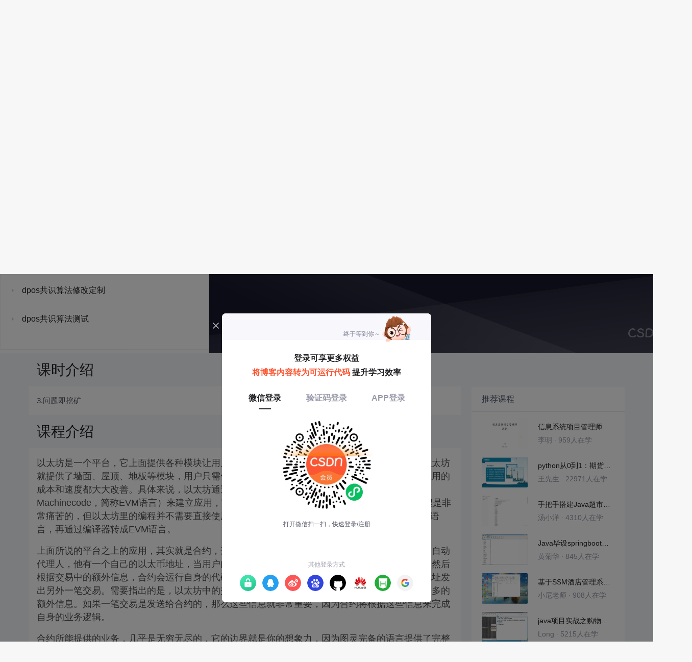

--- FILE ---
content_type: text/html; charset=utf-8
request_url: https://edu.csdn.net/learn/32750/512117
body_size: 30009
content:
<!doctype html><html lang="zh" data-server-rendered="true"><head><title>问题即挖矿_以太坊源码定制国密与修改共识算法为dpos-CSDN在线视频培训</title> <meta name="keywords" content="区块链，问题即挖矿，修改共识算法视频学习教程"> <meta name="description" content="&lt;p&gt;以太坊是一个平台，它上面提供各种模块让用户来搭建应用，如果将搭建应用比作造房子，那么以太坊就提供了墙面、屋顶、地板等模块，用户只需像搭积木一样把房子搭起来，因此在以太坊上建立应用的成本和速度都大大改善。具体来说，以太坊通过一套图灵完备的脚本语言（Ethereum Virtual Machinecode，简称EVM语言）来建立应用，它类似于汇编语言。我们知道，直接用汇编语言编程是非常痛苦的，但以太坊里的编程并不需要直接使用EVM语言，而是类似C语言、Python、Lisp等高级语言，再通过编译器转成EVM语言。&lt;/p&gt;
&lt;p&gt;上面所说的平台之上的应用，其实就是合约，这是以太坊的核心。合约是一个活在以太坊系统里的自动代理人，他有一个自己的以太币地址，当用户向合约的地址里发送一笔交易后，该合约就被激活，然后根据交易中的额外信息，合约会运行自身的代码，最后返回一个结果，这个结果可能是从合约的地址发出另外一笔交易。需要指出的是，以太坊中的交易，不单只是发送以太币而已，它还可以嵌入相当多的额外信息。如果一笔交易是发送给合约的，那么这些信息就非常重要，因为合约将根据这些信息来完成自身的业务逻辑。&lt;/p&gt;
&lt;p&gt;合约所能提供的业务，几乎是无穷无尽的，它的边界就是你的想象力，因为图灵完备的语言提供了完整的自由度，让用户搭建各种应用。白皮书举了几个例子，如储蓄账户、用户自定义的子货币等。&lt;/p&gt;
&lt;p&gt;&amp;nbsp;&lt;/p&gt;
&lt;p&gt;2013年年末，以太坊创始人Vitalik Buterin发布了以太坊初版白皮书，启动了项目。2014年7月24日起，以太坊进行了为期42天的以太币预售。2016年初，以太坊的技术得到市场认可，价格开始暴涨，吸引了大量开发者以外的人进入以太坊的世界。中国三大比特币交易所之二的火币网及OKCoin币行都于2017年5月31日正式上线以太坊。 [1]&amp;nbsp;&lt;/p&gt;
&lt;p&gt;自从进入2016年以来，那些密切关注数字货币产业的人都急切地观察着第二代加密货币平台以太坊的发展动向。&lt;/p&gt;
&lt;p&gt;作为一种比较新的利用比特币技术的开发项目，以太坊致力于实施全球去中心化且无所有权的的数字技术计算机来执行点对点合约。简单来说就是，以太坊是一个你无法关闭的世界计算机。加密架构与图灵完整性的创新型结合可以促进大量的新产业的出现。反过来，传统行业的创新压力越来越大，甚至面临淘汰的风险。&lt;/p&gt;
&lt;p&gt;比特币网络事实上是一套分布式的数据库，而以太坊则更进一步，她可以看作是一台分布式的计算机：区块链是计算机的ROM，合约是程序，而以太坊的矿工们则负责计算，担任CPU的角色。这台计算机不是、也不可能是免费使用的，不然任何人都可以往里面存储各种垃圾信息和执行各种鸡毛蒜皮的计算，使用它至少需要支付计算费和存储费，当然还有其它一些费用。&lt;/p&gt;
&lt;p&gt;最为知名的是2017年初以摩根大通、芝加哥交易所集团、纽约梅隆银行、汤森路透、微软、英特尔、埃森哲等20多家全球top金融机构和科技公司成立的企业以太坊联盟。而以太坊催生的加密货币以太币近期又成了继比特币之后受追捧的资产。&lt;/p&gt;
&lt;p&gt;&amp;nbsp;&lt;/p&gt;
&lt;p&gt;&amp;nbsp;&lt;/p&gt;
&lt;p&gt;智能合约的潜在应用很多。彭博社商业周刊称它是&amp;ldquo;所有人共享但无法篡改的软件&amp;rdquo;。更高级的软件有可能用以太坊创建网络商店。&lt;/p&gt;
&lt;p&gt;区块链程序&lt;/p&gt;
&lt;p&gt;以太坊可以用来创建去中心化的程序、自治组织和智能合约，据纽约时报的报导，在2016年5月已经有数十个可用的程序。预期的应用目标涵盖金融、物联网、农田到餐桌（farm-to-table）、智能电网、体育，菠菜等。去中心化自治组织有潜力让许多原本无法运行或成本过高的营运模型成为可能。较知名的应用有：&lt;/p&gt;
&lt;p&gt;去中心化创业投资：The DAO用以太币资金创立，目标是为商企业和非营利机构创建新的去中心化营业模式、The Rudimental让独立艺术家在区块链上进行群众募资。&lt;/p&gt;
&lt;p&gt;社会经济平台：Backfeed。&lt;/p&gt;
&lt;p&gt;去中心化预测市场：Augur。&lt;/p&gt;
&lt;p&gt;物联网：Ethcore（一间以太坊公司）研发的客户端、Chronicled（一间区块链公司）发表了以太坊区块链的实物资产验证平台；芯片公司、物理IP创建者和生产者可以用植入的蓝牙或近场通信进行验证。Slock.It开发的智能锁可以在付费后自动打开，让用户在付费后可以帮电动车充电、或是打开租屋的房门。&lt;/p&gt;
&lt;p&gt;虚拟宝物交易平台：FreeMyVunk。&lt;/p&gt;
&lt;p&gt;版权授权：Ujo Music平台让创作人用智能合约发布音乐，消费者可以直接付费给创作人。伊莫珍&amp;middot;希普用此平台发布了一首单曲。&lt;/p&gt;
&lt;p&gt;智能电网：TransActive Grid让用户可以和邻居买卖能源。&lt;/p&gt;
&lt;p&gt;去中心化期权市场：Etheropt。&lt;/p&gt;
&lt;p&gt;钉住汇率的代币：DigixDAO提供与黄金挂钩的代币，在2016年四月正式营运。Decentralized Capital提供和各种货币挂钩的代币。&lt;/p&gt;
&lt;p&gt;移动支付：Everex让外劳汇款回家乡。&lt;/p&gt;
&lt;p&gt;客户端软件&lt;/p&gt;
&lt;p&gt;以太坊的两个主要的客户端软件是Geth和Parity。&lt;/p&gt;
&lt;p&gt;企业软件&lt;/p&gt;
&lt;p&gt;企业软件公司也正测试用以太坊作为各种用途。已知有兴趣的公司包括微软、IBM、摩根大通。&lt;/p&gt;
&lt;p&gt;德勤和ConsenSys在2016年&lt;/p&gt;"> <meta http-equiv="content-type" content="text/html;charset=utf-8"> <meta name="viewport" content="initial-scale=1, maximum-scale=1, user-scalable=no, minimal-ui"> <meta name="referrer" content="always"> <meta http-equiv="X-UA-Compatible" content="IE=edge,chrome=1"> <meta name="renderer" content="webkit"> <meta name="force-rendering" content="webkit"> <meta name="report" content="{&quot;spm&quot;:&quot;1002.2238&quot;}"> <!----> <!----> <!----> <link href="https://g.csdnimg.cn/static/logo/favicon32.ico" rel="shortcut icon" type="image/x-icon"> 
      <script>
        var _hmt = _hmt || []
        _hmt.push(['_requirePlugin', 'UrlChangeTracker', {
          shouldTrackUrlChange: function (newPath, oldPath) {
            return newPath && oldPath;
          }}
        ]);
        window._hmt = _hmt; // 必须把_hmt挂载到window下，否则找不到
        (function () {
          var hm = document.createElement('script')
          hm.src = 'https://hm.baidu.com/hm.js?6bcd52f51e9b3dce32bec4a3997715ac'
          var s = document.getElementsByTagName('script')[0]
          s.parentNode.insertBefore(hm, s)
        })();
      </script>
       
         <script>
          function detectIEEdge() {
            var ua = window.navigator.userAgent;
            var msie = ua.indexOf('MSIE ');
            if (msie > 0) {
              // IE 10 or older => return version number
              return parseInt(ua.substring(msie + 5, ua.indexOf('.', msie)), 10);
            }
            var trident = ua.indexOf('Trident/');
            if (trident > 0) {
              // IE 11 => return version number
              var rv = ua.indexOf('rv:');
              return parseInt(ua.substring(rv + 3, ua.indexOf('.', rv)), 10);
            }
            // other browser
            return false;
          }
          if (detectIEEdge()) {
            window.location.href="https://g.csdnimg.cn/browser_upgrade/1.0.2/index.html"
          }
         </script>
       <!----> 
          <meta name="toolbar" content={"type":"0","model":"mini"} />
       <script src="https://g.csdnimg.cn/??lib/jquery/1.12.4/jquery.min.js,user-tooltip/2.2/user-tooltip.js,lib/qrcode/1.0.0/qrcode.min.js"></script> 
          <script src="//g.csdnimg.cn/common/csdn-report/report.js"></script>
        <script src="https://g.csdnimg.cn/edu-toolbar-menu/1.0.0/edu-toolbar-menu.js"></script> 
         <script src="https://g.csdnimg.cn/user-ordercart/3.0.1/user-ordercart.js"></script>
       
          <script src="https://g.csdnimg.cn/common/csdn-login-box/csdn-login-box.js"></script>
       
         <script src="https://g.csdnimg.cn/user-ordertip/3.0.1/user-ordertip.js"></script>
       <!----> 
        <script src="https://g.csdnimg.cn/common/bbs-comment/bbs-comment.umd.js"></script>
      <link rel="stylesheet" href="https://csdnimg.cn/release/educms/public/css/common.7c38ae65.css"><link rel="stylesheet" href="https://csdnimg.cn/release/educms/public/css/app.b736f95c.css"></head> <body><div id="app"><div><div class="main"><div class="page-container page-component"><div class="home_wrap" data-v-322f986e><div id="floor-edu_744" floor-index="0" class="editMode lesson-play-header" data-v-2953c318 data-v-322f986e><!----> <div class="edu-container-box d-flex flex-column" data-v-db20dcd2 data-v-2953c318><div class="i-layout-inside ivu-layout" data-v-db20dcd2><div class="i-layout-content ivu-layout-content i-layout-content-fix-with-header" data-v-db20dcd2><div class="i-layout-content-main no-margin" data-v-db20dcd2><div showLessonPlay="function () { [native code] }" showLivePlay="function () { [native code] }" componentData="[object Object]" showBookReader="function () { [native code] }" data-v-5f229f5a data-v-db20dcd2><p class="breadcrumb-nav" data-v-5f229f5a><a href="" data-v-5f229f5a>以太坊源码定制国密与修改共识算法为dpos</a> <span style="display:none;" data-v-5f229f5a></span> <span data-v-5f229f5a></span></p> <div class="header-wrapper" data-v-5f229f5a><button type="button" class="p-0 btn-back ivu-btn ivu-btn-text ivu-btn-large" data-v-5f229f5a><!----> <!----> <span><i class="ivu-icon ivu-icon-ios-arrow-back" data-v-5f229f5a></i>返回
  </span></button> <div class="course-info__wrapper" data-v-5f229f5a><h6 style="color:#222226" data-v-5f229f5a>以太坊源码定制国密与修改共识算法为dpos</h6> <div style="margin-left: 20px;display: flex;column-gap: 16px;" data-v-5f229f5a><span data-v-5f229f5a>共45节</span> <span data-v-5f229f5a>292人在学</span> <a href="https://edu.csdn.net/course/detail/32750" target="_blank" class="course-detail-link" style="margin-left: 12px;color: #277ccc;text-decoration: underline;" data-v-5f229f5a>课程详情</a> <!----></div></div> <div class="buy-btn" data-v-5f229f5a><button type="button" class="btn-brought ml-auto ivu-btn ivu-btn-default ivu-btn-circle ivu-btn-large" data-v-5f229f5a><!----> <!----> <span>¥200.00订阅全部</span></button></div></div> <div id="playBox" class="play-box" data-v-5f229f5a><div class="catalogue-container" data-v-5f229f5a><div style="height:100%;position:relative;background-color:#fff;" data-v-73c693ea data-v-5f229f5a><!----> <div class="catalogue-box" data-v-31edc92c data-v-73c693ea><div class="scroll-box" data-v-31edc92c><div class="menu-content-box" data-v-31edc92c><div class="ivu-tabs ivu-tabs-no-animation" data-v-31edc92c><div class="ivu-tabs-bar"><!----> <div tabindex="0" class="ivu-tabs-nav-container"><div class="ivu-tabs-nav-wrap"><span class="ivu-tabs-nav-prev ivu-tabs-nav-scroll-disabled"><i class="ivu-icon ivu-icon-ios-arrow-back"></i></span> <span class="ivu-tabs-nav-next ivu-tabs-nav-scroll-disabled"><i class="ivu-icon ivu-icon-ios-arrow-forward"></i></span> <div class="ivu-tabs-nav-scroll"><div class="ivu-tabs-nav" style="transform:;"><div class="ivu-tabs-ink-bar" style="visibility:visible;width:0px;left:0px;"></div> </div></div></div></div></div> <div class="ivu-tabs-content"><div class="ivu-tabs-tabpane" style="visibility:visible;" data-v-31edc92c><div class="menu-scroll-box" data-v-31edc92c><ul class="ivu-menu ivu-menu-light ivu-menu-vertical" style="width:100%;" data-v-31edc92c><li class="sub-course-menu-box ivu-menu-submenu" data-v-2d9c58d4 data-v-31edc92c><div class="ivu-menu-submenu-title"><p title="国密哈希迁移" class="submenu-title text-ov" data-v-2d9c58d4><i class="arrow-icon ivu-icon ivu-icon-md-arrow-dropright" data-v-2d9c58d4></i>
      国密哈希迁移
    </p> <i class="ivu-icon ivu-icon-ios-arrow-down ivu-menu-submenu-title-icon"></i></div> <ul class="ivu-menu" style="display:none;"> <li data-percent="86" title="以太坊修改国密与共识算法说明" class="lesson-title text-ov ivu-menu-item icon-type icon-video" style="padding-left:43px;--percent:86%;" data-v-2d9c58d4><a href="/learn/32750/512071" class="lesson-title-link" data-v-2d9c58d4>以太坊修改国密与共识算法说明</a> <!----> <div class="percent-status icon-status learnfinish" data-v-2d9c58d4></div></li><li data-percent="0" title="迁移的说明" class="lesson-title text-ov ivu-menu-item icon-type icon-video" style="padding-left:43px;--percent:0%;" data-v-2d9c58d4><a href="/learn/32750/512072" class="lesson-title-link" data-v-2d9c58d4>迁移的说明</a> <!----> <div class="percent-status icon-status lock" data-v-2d9c58d4></div></li><li data-percent="0" title="迁移SM2SM3初级的几个函数" class="lesson-title text-ov ivu-menu-item icon-type icon-video" style="padding-left:43px;--percent:0%;" data-v-2d9c58d4><a href="/learn/32750/512073" class="lesson-title-link" data-v-2d9c58d4>迁移SM2SM3初级的几个函数</a> <!----> <div class="percent-status icon-status lock" data-v-2d9c58d4></div></li><li data-percent="0" title="迁移签名与公钥恢复" class="lesson-title text-ov ivu-menu-item icon-type icon-video" style="padding-left:43px;--percent:0%;" data-v-2d9c58d4><a href="/learn/32750/512074" class="lesson-title-link" data-v-2d9c58d4>迁移签名与公钥恢复</a> <!----> <div class="percent-status icon-status lock" data-v-2d9c58d4></div></li><li data-percent="0" title="迁移地址与签名" class="lesson-title text-ov ivu-menu-item icon-type icon-video" style="padding-left:43px;--percent:0%;" data-v-2d9c58d4><a href="/learn/32750/512075" class="lesson-title-link" data-v-2d9c58d4>迁移地址与签名</a> <!----> <div class="percent-status icon-status lock" data-v-2d9c58d4></div></li><li data-percent="0" title="迁移了加密签名" class="lesson-title text-ov ivu-menu-item icon-type icon-video" style="padding-left:43px;--percent:0%;" data-v-2d9c58d4><a href="/learn/32750/512076" class="lesson-title-link" data-v-2d9c58d4>迁移了加密签名</a> <!----> <div class="percent-status icon-status lock" data-v-2d9c58d4></div></li><li data-percent="0" title="上午回顾" class="lesson-title text-ov ivu-menu-item icon-type icon-video" style="padding-left:43px;--percent:0%;" data-v-2d9c58d4><a href="/learn/32750/512078" class="lesson-title-link" data-v-2d9c58d4>上午回顾</a> <!----> <div class="percent-status icon-status lock" data-v-2d9c58d4></div></li><li data-percent="0" title="逻辑自洽的代码迁移" class="lesson-title text-ov ivu-menu-item icon-type icon-video" style="padding-left:43px;--percent:0%;" data-v-2d9c58d4><a href="/learn/32750/512079" class="lesson-title-link" data-v-2d9c58d4>逻辑自洽的代码迁移</a> <!----> <div class="percent-status icon-status lock" data-v-2d9c58d4></div></li><li data-percent="0" title="签名与验证解决" class="lesson-title text-ov ivu-menu-item icon-type icon-video" style="padding-left:43px;--percent:0%;" data-v-2d9c58d4><a href="/learn/32750/512080" class="lesson-title-link" data-v-2d9c58d4>签名与验证解决</a> <!----> <div class="percent-status icon-status lock" data-v-2d9c58d4></div></li><li data-percent="0" title="修改其他包" class="lesson-title text-ov ivu-menu-item icon-type icon-video" style="padding-left:43px;--percent:0%;" data-v-2d9c58d4><a href="/learn/32750/512081" class="lesson-title-link" data-v-2d9c58d4>修改其他包</a> <!----> <div class="percent-status icon-status lock" data-v-2d9c58d4></div></li><li data-percent="0" title="geth组建私网" class="lesson-title text-ov ivu-menu-item icon-type icon-video" style="padding-left:43px;--percent:0%;" data-v-2d9c58d4><a href="/learn/32750/512082" class="lesson-title-link" data-v-2d9c58d4>geth组建私网</a> <!----> <div class="percent-status icon-status lock" data-v-2d9c58d4></div></li><li data-percent="0" title="同目录的依赖" class="lesson-title text-ov ivu-menu-item icon-type icon-video" style="padding-left:43px;--percent:0%;" data-v-2d9c58d4><a href="/learn/32750/512084" class="lesson-title-link" data-v-2d9c58d4>同目录的依赖</a> <!----> <div class="percent-status icon-status lock" data-v-2d9c58d4></div></li><li data-percent="0" title="修海sha3" class="lesson-title text-ov ivu-menu-item icon-type icon-video" style="padding-left:43px;--percent:0%;" data-v-2d9c58d4><a href="/learn/32750/512085" class="lesson-title-link" data-v-2d9c58d4>修海sha3</a> <!----> <div class="percent-status icon-status lock" data-v-2d9c58d4></div></li><li data-percent="0" title="修改错误" class="lesson-title text-ov ivu-menu-item icon-type icon-video" style="padding-left:43px;--percent:0%;" data-v-2d9c58d4><a href="/learn/32750/512088" class="lesson-title-link" data-v-2d9c58d4>修改错误</a> <!----> <div class="percent-status icon-status lock" data-v-2d9c58d4></div></li></ul></li><li class="sub-course-menu-box ivu-menu-submenu" data-v-2d9c58d4 data-v-31edc92c><div class="ivu-menu-submenu-title"><p title="国密修改定制" class="submenu-title text-ov" data-v-2d9c58d4><i class="arrow-icon ivu-icon ivu-icon-md-arrow-dropright" data-v-2d9c58d4></i>
      国密修改定制
    </p> <i class="ivu-icon ivu-icon-ios-arrow-down ivu-menu-submenu-title-icon"></i></div> <ul class="ivu-menu" style="display:none;"> <li data-percent="0" title="国密修改的预览" class="lesson-title text-ov ivu-menu-item icon-type icon-video" style="padding-left:43px;--percent:0%;" data-v-2d9c58d4><a href="/learn/32750/512092" class="lesson-title-link" data-v-2d9c58d4>国密修改的预览</a> <!----> <div class="percent-status icon-status lock" data-v-2d9c58d4></div></li><li data-percent="0" title="account包错误修改" class="lesson-title text-ov ivu-menu-item icon-type icon-video" style="padding-left:43px;--percent:0%;" data-v-2d9c58d4><a href="/learn/32750/512094" class="lesson-title-link" data-v-2d9c58d4>account包错误修改</a> <!----> <div class="percent-status icon-status lock" data-v-2d9c58d4></div></li><li data-percent="0" title="p2p包的错误修改" class="lesson-title text-ov ivu-menu-item icon-type icon-video" style="padding-left:43px;--percent:0%;" data-v-2d9c58d4><a href="/learn/32750/512096" class="lesson-title-link" data-v-2d9c58d4>p2p包的错误修改</a> <!----> <div class="percent-status icon-status lock" data-v-2d9c58d4></div></li><li data-percent="0" title="p2p的所有bug" class="lesson-title text-ov ivu-menu-item icon-type icon-video" style="padding-left:43px;--percent:0%;" data-v-2d9c58d4><a href="/learn/32750/512099" class="lesson-title-link" data-v-2d9c58d4>p2p的所有bug</a> <!----> <div class="percent-status icon-status lock" data-v-2d9c58d4></div></li><li data-percent="0" title="修改crypto包" class="lesson-title text-ov ivu-menu-item icon-type icon-video" style="padding-left:43px;--percent:0%;" data-v-2d9c58d4><a href="/learn/32750/512101" class="lesson-title-link" data-v-2d9c58d4>修改crypto包</a> <!----> <div class="percent-status icon-status lock" data-v-2d9c58d4></div></li><li data-percent="0" title="修改p2p与通信校验" class="lesson-title text-ov ivu-menu-item icon-type icon-video" style="padding-left:43px;--percent:0%;" data-v-2d9c58d4><a href="/learn/32750/512103" class="lesson-title-link" data-v-2d9c58d4>修改p2p与通信校验</a> <!----> <div class="percent-status icon-status lock" data-v-2d9c58d4></div></li><li data-percent="0" title="改完所有bug" class="lesson-title text-ov ivu-menu-item icon-type icon-video" style="padding-left:43px;--percent:0%;" data-v-2d9c58d4><a href="/learn/32750/512105" class="lesson-title-link" data-v-2d9c58d4>改完所有bug</a> <!----> <div class="percent-status icon-status lock" data-v-2d9c58d4></div></li><li data-percent="0" title="修改国密两个错误" class="lesson-title text-ov ivu-menu-item icon-type icon-video" style="padding-left:43px;--percent:0%;" data-v-2d9c58d4><a href="/learn/32750/512107" class="lesson-title-link" data-v-2d9c58d4>修改国密两个错误</a> <!----> <div class="percent-status icon-status lock" data-v-2d9c58d4></div></li><li data-percent="0" title="修改国密完成" class="lesson-title text-ov ivu-menu-item icon-type icon-video" style="padding-left:43px;--percent:0%;" data-v-2d9c58d4><a href="/learn/32750/512109" class="lesson-title-link" data-v-2d9c58d4>修改国密完成</a> <!----> <div class="percent-status icon-status lock" data-v-2d9c58d4></div></li><li data-percent="0" title="microserive微服务的简介" class="lesson-title text-ov ivu-menu-item icon-type icon-video" style="padding-left:43px;--percent:0%;" data-v-2d9c58d4><a href="/learn/32750/512110" class="lesson-title-link" data-v-2d9c58d4>microserive微服务的简介</a> <!----> <div class="percent-status icon-status lock" data-v-2d9c58d4></div></li><li data-percent="0" title="微服务概念" class="lesson-title text-ov ivu-menu-item icon-type icon-video" style="padding-left:43px;--percent:0%;" data-v-2d9c58d4><a href="/learn/32750/512111" class="lesson-title-link" data-v-2d9c58d4>微服务概念</a> <!----> <div class="percent-status icon-status lock" data-v-2d9c58d4></div></li><li data-percent="0" title="reslful服务" class="lesson-title text-ov ivu-menu-item icon-type icon-video" style="padding-left:43px;--percent:0%;" data-v-2d9c58d4><a href="/learn/32750/512112" class="lesson-title-link" data-v-2d9c58d4>reslful服务</a> <!----> <div class="percent-status icon-status lock" data-v-2d9c58d4></div></li><li data-percent="0" title="麻省分布式回顾" class="lesson-title text-ov ivu-menu-item icon-type icon-video" style="padding-left:43px;--percent:0%;" data-v-2d9c58d4><a href="/learn/32750/512113" class="lesson-title-link" data-v-2d9c58d4>麻省分布式回顾</a> <!----> <div class="percent-status icon-status lock" data-v-2d9c58d4></div></li><li data-percent="0" title="简单修改共识接口" class="lesson-title text-ov ivu-menu-item icon-type icon-video" style="padding-left:43px;--percent:0%;" data-v-2d9c58d4><a href="/learn/32750/512114" class="lesson-title-link" data-v-2d9c58d4>简单修改共识接口</a> <!----> <div class="percent-status icon-status lock" data-v-2d9c58d4></div></li></ul></li><li class="sub-course-menu-box ivu-menu-submenu" data-v-2d9c58d4 data-v-31edc92c><div class="ivu-menu-submenu-title"><p title="修改共识算法" class="submenu-title text-ov" data-v-2d9c58d4><i class="arrow-icon ivu-icon ivu-icon-md-arrow-dropright" data-v-2d9c58d4></i>
      修改共识算法
    </p> <i class="ivu-icon ivu-icon-ios-arrow-down ivu-menu-submenu-title-icon"></i></div> <ul class="ivu-menu" style="display:none;"> <li data-percent="0" title="简单说明" class="lesson-title text-ov ivu-menu-item icon-type icon-video" style="padding-left:43px;--percent:0%;" data-v-2d9c58d4><a href="/learn/32750/512115" class="lesson-title-link" data-v-2d9c58d4>简单说明</a> <!----> <div class="percent-status icon-status lock" data-v-2d9c58d4></div></li><li data-percent="0" title="以太坊共识实践" class="lesson-title text-ov ivu-menu-item icon-type icon-video" style="padding-left:43px;--percent:0%;" data-v-2d9c58d4><a href="/learn/32750/512116" class="lesson-title-link" data-v-2d9c58d4>以太坊共识实践</a> <!----> <div class="percent-status icon-status lock" data-v-2d9c58d4></div></li><li data-percent="0" title="问题即挖矿" class="lesson-title text-ov ivu-menu-item icon-type icon-video" style="padding-left:43px;--percent:0%;" data-v-2d9c58d4><a href="/learn/32750/512117" class="lesson-title-link" data-v-2d9c58d4>问题即挖矿</a> <!----> <div class="percent-status icon-status learning lock" data-v-2d9c58d4></div></li><li data-percent="0" title="dpos共识算法的运行" class="lesson-title text-ov ivu-menu-item icon-type icon-video" style="padding-left:43px;--percent:0%;" data-v-2d9c58d4><a href="/learn/32750/512118" class="lesson-title-link" data-v-2d9c58d4>dpos共识算法的运行</a> <!----> <div class="percent-status icon-status lock" data-v-2d9c58d4></div></li></ul></li><li class="sub-course-menu-box ivu-menu-submenu" data-v-2d9c58d4 data-v-31edc92c><div class="ivu-menu-submenu-title"><p title="dpos共识算法修改定制" class="submenu-title text-ov" data-v-2d9c58d4><i class="arrow-icon ivu-icon ivu-icon-md-arrow-dropright" data-v-2d9c58d4></i>
      dpos共识算法修改定制
    </p> <i class="ivu-icon ivu-icon-ios-arrow-down ivu-menu-submenu-title-icon"></i></div> <ul class="ivu-menu" style="display:none;"> <li data-percent="0" title="dpos共识算法" class="lesson-title text-ov ivu-menu-item icon-type icon-video" style="padding-left:43px;--percent:0%;" data-v-2d9c58d4><a href="/learn/32750/512119" class="lesson-title-link" data-v-2d9c58d4>dpos共识算法</a> <!----> <div class="percent-status icon-status lock" data-v-2d9c58d4></div></li><li data-percent="0" title="以太坊版本差异" class="lesson-title text-ov ivu-menu-item icon-type icon-video" style="padding-left:43px;--percent:0%;" data-v-2d9c58d4><a href="/learn/32750/512120" class="lesson-title-link" data-v-2d9c58d4>以太坊版本差异</a> <!----> <div class="percent-status icon-status lock" data-v-2d9c58d4></div></li><li data-percent="0" title="共识外部调用" class="lesson-title text-ov ivu-menu-item icon-type icon-video" style="padding-left:43px;--percent:0%;" data-v-2d9c58d4><a href="/learn/32750/512121" class="lesson-title-link" data-v-2d9c58d4>共识外部调用</a> <!----> <div class="percent-status icon-status lock" data-v-2d9c58d4></div></li><li data-percent="0" title="dpos共识eth包" class="lesson-title text-ov ivu-menu-item icon-type icon-video" style="padding-left:43px;--percent:0%;" data-v-2d9c58d4><a href="/learn/32750/512122" class="lesson-title-link" data-v-2d9c58d4>dpos共识eth包</a> <!----> <div class="percent-status icon-status lock" data-v-2d9c58d4></div></li><li data-percent="0" title="修改挖矿包" class="lesson-title text-ov ivu-menu-item icon-type icon-video" style="padding-left:43px;--percent:0%;" data-v-2d9c58d4><a href="/learn/32750/512123" class="lesson-title-link" data-v-2d9c58d4>修改挖矿包</a> <!----> <div class="percent-status icon-status lock" data-v-2d9c58d4></div></li><li data-percent="0" title="修改交易包" class="lesson-title text-ov ivu-menu-item icon-type icon-video" style="padding-left:43px;--percent:0%;" data-v-2d9c58d4><a href="/learn/32750/512124" class="lesson-title-link" data-v-2d9c58d4>修改交易包</a> <!----> <div class="percent-status icon-status lock" data-v-2d9c58d4></div></li><li data-percent="0" title="编译成功" class="lesson-title text-ov ivu-menu-item icon-type icon-video" style="padding-left:43px;--percent:0%;" data-v-2d9c58d4><a href="/learn/32750/512125" class="lesson-title-link" data-v-2d9c58d4>编译成功</a> <!----> <div class="percent-status icon-status lock" data-v-2d9c58d4></div></li><li data-percent="0" title="搭建dpos私网" class="lesson-title text-ov ivu-menu-item icon-type icon-video" style="padding-left:43px;--percent:0%;" data-v-2d9c58d4><a href="/learn/32750/512126" class="lesson-title-link" data-v-2d9c58d4>搭建dpos私网</a> <!----> <div class="percent-status icon-status lock" data-v-2d9c58d4></div></li></ul></li><li class="sub-course-menu-box ivu-menu-submenu" data-v-2d9c58d4 data-v-31edc92c><div class="ivu-menu-submenu-title"><p title="dpos共识算法测试" class="submenu-title text-ov" data-v-2d9c58d4><i class="arrow-icon ivu-icon ivu-icon-md-arrow-dropright" data-v-2d9c58d4></i>
      dpos共识算法测试
    </p> <i class="ivu-icon ivu-icon-ios-arrow-down ivu-menu-submenu-title-icon"></i></div> <ul class="ivu-menu" style="display:none;"> <li data-percent="0" title="dpos共识运行过程" class="lesson-title text-ov ivu-menu-item icon-type icon-video" style="padding-left:43px;--percent:0%;" data-v-2d9c58d4><a href="/learn/32750/512127" class="lesson-title-link" data-v-2d9c58d4>dpos共识运行过程</a> <!----> <div class="percent-status icon-status lock" data-v-2d9c58d4></div></li><li data-percent="0" title="投票之前委员会必须解锁" class="lesson-title text-ov ivu-menu-item icon-type icon-video" style="padding-left:43px;--percent:0%;" data-v-2d9c58d4><a href="/learn/32750/512128" class="lesson-title-link" data-v-2d9c58d4>投票之前委员会必须解锁</a> <!----> <div class="percent-status icon-status lock" data-v-2d9c58d4></div></li><li data-percent="0" title="以太坊共识算法的运行图" class="lesson-title text-ov ivu-menu-item icon-type icon-video" style="padding-left:43px;--percent:0%;" data-v-2d9c58d4><a href="/learn/32750/512129" class="lesson-title-link" data-v-2d9c58d4>以太坊共识算法的运行图</a> <!----> <div class="percent-status icon-status lock" data-v-2d9c58d4></div></li></ul></li></ul> <!----></div></div> <div class="ivu-tabs-tabpane" style="visibility:visible;" data-v-31edc92c><div class="menu-scroll-box" data-v-31edc92c><!----></div></div></div> <div class="ivu-tabs-context-menu" style="top:0;left:0;"><div class="ivu-dropdown"><div class="ivu-dropdown-rel"></div> <div data-transfer="true" class="ivu-select-dropdown ivu-dropdown-transfer" style="z-index:279777;display:none;"><ul class="ivu-dropdown-menu"></ul></div></div></div></div></div></div> <div data-transfer="true" data-v-31edc92c><div class="ivu-modal-mask" style="z-index:279718;display:none;"></div> <div class="ivu-modal-wrap ivu-modal-hidden vertical-center-modal" style="z-index:279718;"><div class="ivu-modal" style="width:520px;display:none;"><div class="ivu-modal-content"><a class="ivu-modal-close"><i class="ivu-icon ivu-icon-ios-close"></i></a> <div class="ivu-modal-header"><p data-v-31edc92c><span style="color:#f65531;font-size:20px;" data-v-31edc92c><i class="ivu-icon ivu-icon-md-alert" data-v-31edc92c></i></span> <span data-v-31edc92c>订阅失败</span></p></div> <div class="ivu-modal-body"> <div courseId="32750" class="subcribe-warning-content" data-v-0777fe1a data-v-31edc92c><div class="img-box" data-v-0777fe1a><img src="https://img-bss.csdnimg.cn/2023022311201523.jpg" alt="以太坊源码定制国密与修改共识算法为dpos" data-v-0777fe1a></div> <div class="info-box d-flex flex-column" data-v-0777fe1a><div class="ivu-ellipsis course-title mt-1" data-v-0777fe1a> <div class="ivu-ellipsis-hidden"><span class="ivu-ellipsis-text">以太坊源码定制国密与修改共识算法为dpos</span> <span class="ivu-ellipsis-more" style="display:none;">...</span> </div></div> <!----> <!----></div></div> </div> <div class="ivu-modal-footer"><div class="d-flex align-items-center" data-v-4f573c0e data-v-31edc92c><p class="notice" data-v-4f573c0e>
    订阅列表已满，请先移出部分订阅内容。
  </p> <div class="opt-box ml-auto" data-v-4f573c0e><button type="button" class="btn-cancel btn-minw ivu-btn ivu-btn-default ivu-btn-circle" data-v-4f573c0e><!----> <!----> <span>
      取消
    </span></button> <button type="button" class="btn-opt btn-minw ivu-btn ivu-btn-default ivu-btn-circle" data-v-4f573c0e><!----> <!----> <span>
      前往订阅列表
    </span></button></div></div></div></div></div></div></div> <!----> <div data-transfer="true" data-v-31edc92c><div class="ivu-modal-mask" style="z-index:279669;display:none;"></div> <div class="ivu-modal-wrap ivu-modal-hidden vertical-center-modal studyvip-box" style="z-index:279669;"><div class="ivu-modal" style="width:520px;display:none;"><div class="ivu-modal-content"><a class="ivu-modal-close"><i class="ivu-icon ivu-icon-ios-close"></i></a> <div class="ivu-modal-header"><div data-v-31edc92c><span data-v-31edc92c>当前章节需购买后观看</span></div></div> <div class="ivu-modal-body"> <div class="m-content" data-v-31edc92c>
      开通超级会员免费看！专家精选系列课程，满足你从入门到精通！更有问答月卡免费送，你的问题有问必答！
    </div> </div> <div class="ivu-modal-footer"><button type="button" class="btn-cancel btn-minw ivu-btn ivu-btn-default ivu-btn-circle" data-v-31edc92c><!----> <!----> <span>¥200.00购买</span></button> <button type="button" class="btn-opt btn-minw ivu-btn ivu-btn-default ivu-btn-circle" data-v-31edc92c><!----> <!----> <span>开通超级会员</span></button></div></div></div></div></div> <div data-transfer="true" data-v-04352090 data-v-31edc92c><div class="ivu-modal-mask" style="z-index:279670;display:none;"></div> <div class="ivu-modal-wrap ivu-modal-hidden" style="z-index:279670;"><div class="ivu-modal" style="width:889px;display:none;"><div class="ivu-modal-content"><!----> <div class="ivu-modal-header"><div data-v-04352090></div></div> <div class="ivu-modal-body"> <div class="test" data-v-04352090><i class="ivu-icon ivu-icon-ios-close close" data-v-04352090></i> <div class="title" data-v-04352090></div>  <div class="submit" data-v-04352090>提交答案</div></div> </div> <div class="ivu-modal-footer"><div data-v-04352090></div></div></div></div></div></div></div> <div data-transfer="true" data-v-73c693ea><div class="ivu-modal-mask" style="z-index:280826;display:none;"></div> <div class="ivu-modal-wrap ivu-modal-hidden" style="z-index:280826;"><div class="ivu-modal" style="width:320px;display:none;"><div class="ivu-modal-content"><a class="ivu-modal-close"><i class="ivu-icon ivu-icon-ios-close"></i></a> <div class="ivu-modal-header"><p style="text-align:center;" data-v-73c693ea><span data-v-73c693ea>购买课程</span></p></div> <div class="ivu-modal-body"> <p class="qr_text" data-v-73c693ea>扫码完成付费，可继续学习全部课程内容</p> <div class="qr_wrap" data-v-73c693ea><div class="code_wrap" data-v-73c693ea><div class="wrap-qrcode qr_code" data-v-7dc4a3da data-v-73c693ea><div class="loading" data-v-7dc4a3da><span data-v-7dc4a3da>加载中...</span></div> <!----> <!----> <!----> <!----> <!----></div></div></div> <div class="scan_code" data-v-73c693ea></div> </div> <div class="ivu-modal-footer"><div data-v-73c693ea></div></div></div></div></div></div></div> <button title="隐藏目录" class="btn-fold hide" data-v-5f229f5a><i class="ivu-icon ivu-icon-ios-arrow-back" data-v-5f229f5a></i></button></div> <div id="mainContent" class="main-content" data-v-5f229f5a><!----> <!----> <div class="bgText" data-v-5f229f5a><div style="font-size:70px;" data-v-5f229f5a></div> <div style="margin-top:60px;font-size:50px;color:#7e8091;" data-v-5f229f5a></div></div> <!----></div> <!----> <div class="feedback ivu-tooltip" data-v-5f229f5a><div class="ivu-tooltip-rel"> <a href="https://gitcode.net/csdn/download/-/issues" target="_blank" class="btn-link ml-auto" style="color:rgba(255, 255, 255, 0.7);" data-v-5f229f5a>
      播放页问题反馈
    </a></div> <div class="ivu-tooltip-popper ivu-tooltip-dark" style="display:none;"><div class="ivu-tooltip-content"><div class="ivu-tooltip-arrow"></div> <div class="ivu-tooltip-inner"><div data-v-5f229f5a>视频学习中有任何产品建议都可由此反<br data-v-5f229f5a>馈，我们将及时处理！</div></div></div></div></div></div> <div class="course-intro course-item" data-v-5f229f5a><div style="flex: 0% 1 1" data-v-5f229f5a><div class="title" data-v-5f229f5a><h3 data-v-5f229f5a>课时介绍</h3></div> <div class="content" data-v-5f229f5a><div style="white-space:pre-wrap;" data-v-5f229f5a>3.问题即挖矿</div></div> <div class="title" data-v-5f229f5a><h3 data-v-5f229f5a>课程介绍</h3></div> <div class="content" data-v-5f229f5a><div id="content_views" class="htmledit_views" data-v-5f229f5a><p>以太坊是一个平台，它上面提供各种模块让用户来搭建应用，如果将搭建应用比作造房子，那么以太坊就提供了墙面、屋顶、地板等模块，用户只需像搭积木一样把房子搭起来，因此在以太坊上建立应用的成本和速度都大大改善。具体来说，以太坊通过一套图灵完备的脚本语言（Ethereum Virtual Machinecode，简称EVM语言）来建立应用，它类似于汇编语言。我们知道，直接用汇编语言编程是非常痛苦的，但以太坊里的编程并不需要直接使用EVM语言，而是类似C语言、Python、Lisp等高级语言，再通过编译器转成EVM语言。</p>
<p>上面所说的平台之上的应用，其实就是合约，这是以太坊的核心。合约是一个活在以太坊系统里的自动代理人，他有一个自己的以太币地址，当用户向合约的地址里发送一笔交易后，该合约就被激活，然后根据交易中的额外信息，合约会运行自身的代码，最后返回一个结果，这个结果可能是从合约的地址发出另外一笔交易。需要指出的是，以太坊中的交易，不单只是发送以太币而已，它还可以嵌入相当多的额外信息。如果一笔交易是发送给合约的，那么这些信息就非常重要，因为合约将根据这些信息来完成自身的业务逻辑。</p>
<p>合约所能提供的业务，几乎是无穷无尽的，它的边界就是你的想象力，因为图灵完备的语言提供了完整的自由度，让用户搭建各种应用。白皮书举了几个例子，如储蓄账户、用户自定义的子货币等。</p>
<p>&nbsp;</p>
<p>2013年年末，以太坊创始人Vitalik Buterin发布了以太坊初版白皮书，启动了项目。2014年7月24日起，以太坊进行了为期42天的以太币预售。2016年初，以太坊的技术得到市场认可，价格开始暴涨，吸引了大量开发者以外的人进入以太坊的世界。中国三大比特币交易所之二的火币网及OKCoin币行都于2017年5月31日正式上线以太坊。 [1]&nbsp;</p>
<p>自从进入2016年以来，那些密切关注数字货币产业的人都急切地观察着第二代加密货币平台以太坊的发展动向。</p>
<p>作为一种比较新的利用比特币技术的开发项目，以太坊致力于实施全球去中心化且无所有权的的数字技术计算机来执行点对点合约。简单来说就是，以太坊是一个你无法关闭的世界计算机。加密架构与图灵完整性的创新型结合可以促进大量的新产业的出现。反过来，传统行业的创新压力越来越大，甚至面临淘汰的风险。</p>
<p>比特币网络事实上是一套分布式的数据库，而以太坊则更进一步，她可以看作是一台分布式的计算机：区块链是计算机的ROM，合约是程序，而以太坊的矿工们则负责计算，担任CPU的角色。这台计算机不是、也不可能是免费使用的，不然任何人都可以往里面存储各种垃圾信息和执行各种鸡毛蒜皮的计算，使用它至少需要支付计算费和存储费，当然还有其它一些费用。</p>
<p>最为知名的是2017年初以摩根大通、芝加哥交易所集团、纽约梅隆银行、汤森路透、微软、英特尔、埃森哲等20多家全球top金融机构和科技公司成立的企业以太坊联盟。而以太坊催生的加密货币以太币近期又成了继比特币之后受追捧的资产。</p>
<p>&nbsp;</p>
<p>&nbsp;</p>
<p>智能合约的潜在应用很多。彭博社商业周刊称它是&ldquo;所有人共享但无法篡改的软件&rdquo;。更高级的软件有可能用以太坊创建网络商店。</p>
<p>区块链程序</p>
<p>以太坊可以用来创建去中心化的程序、自治组织和智能合约，据纽约时报的报导，在2016年5月已经有数十个可用的程序。预期的应用目标涵盖金融、物联网、农田到餐桌（farm-to-table）、智能电网、体育，菠菜等。去中心化自治组织有潜力让许多原本无法运行或成本过高的营运模型成为可能。较知名的应用有：</p>
<p>去中心化创业投资：The DAO用以太币资金创立，目标是为商企业和非营利机构创建新的去中心化营业模式、The Rudimental让独立艺术家在区块链上进行群众募资。</p>
<p>社会经济平台：Backfeed。</p>
<p>去中心化预测市场：Augur。</p>
<p>物联网：Ethcore（一间以太坊公司）研发的客户端、Chronicled（一间区块链公司）发表了以太坊区块链的实物资产验证平台；芯片公司、物理IP创建者和生产者可以用植入的蓝牙或近场通信进行验证。Slock.It开发的智能锁可以在付费后自动打开，让用户在付费后可以帮电动车充电、或是打开租屋的房门。</p>
<p>虚拟宝物交易平台：FreeMyVunk。</p>
<p>版权授权：Ujo Music平台让创作人用智能合约发布音乐，消费者可以直接付费给创作人。伊莫珍&middot;希普用此平台发布了一首单曲。</p>
<p>智能电网：TransActive Grid让用户可以和邻居买卖能源。</p>
<p>去中心化期权市场：Etheropt。</p>
<p>钉住汇率的代币：DigixDAO提供与黄金挂钩的代币，在2016年四月正式营运。Decentralized Capital提供和各种货币挂钩的代币。</p>
<p>移动支付：Everex让外劳汇款回家乡。</p>
<p>客户端软件</p>
<p>以太坊的两个主要的客户端软件是Geth和Parity。</p>
<p>企业软件</p>
<p>企业软件公司也正测试用以太坊作为各种用途。已知有兴趣的公司包括微软、IBM、摩根大通。</p>
<p>德勤和ConsenSys在2016年</p></div></div></div> <div class="recommend-course-wrapper" style="flex:300px 0 0;margin-left:20px;margin-top:66px;" data-v-604697a2 data-v-5f229f5a><div class="r-course-title" data-v-604697a2>推荐课程</div> <div class="r-course-list" data-v-604697a2><a href="https://edu.csdn.net/course/detail/31629" target="_blank" class="r-course-item" data-v-604697a2><img src="https://img-bss.csdnimg.cn/20230310164946402.jpg" width="90" height="60" data-v-604697a2> <div style="width: 150px;" data-v-604697a2><p class="course-title" data-v-604697a2>信息系统项目管理师自考笔记</p> <p class="course-info" data-v-604697a2><span data-v-604697a2>李明 · </span> <span data-v-604697a2>959人在学</span></p></div></a><a href="https://edu.csdn.net/course/detail/37142" target="_blank" class="r-course-item" data-v-604697a2><img src="https://img-bss.csdnimg.cn/20230209103846475.jpg" width="90" height="60" data-v-604697a2> <div style="width: 150px;" data-v-604697a2><p class="course-title" data-v-604697a2>python从0到1：期货量化交易系统（CTP实战，高频及合成K线数据</p> <p class="course-info" data-v-604697a2><span data-v-604697a2>王先生 · </span> <span data-v-604697a2>22971人在学</span></p></div></a><a href="https://edu.csdn.net/course/detail/35600" target="_blank" class="r-course-item" data-v-604697a2><img src="https://img-bss.csdnimg.cn/20230223112139850.jpg" width="90" height="60" data-v-604697a2> <div style="width: 150px;" data-v-604697a2><p class="course-title" data-v-604697a2>手把手搭建Java超市管理系统【附源码】（毕设）</p> <p class="course-info" data-v-604697a2><span data-v-604697a2>汤小洋 · </span> <span data-v-604697a2>4310人在学</span></p></div></a><a href="https://edu.csdn.net/course/detail/35357" target="_blank" class="r-course-item" data-v-604697a2><img src="https://img-bss.csdnimg.cn/20230310023309619.jpg" width="90" height="60" data-v-604697a2> <div style="width: 150px;" data-v-604697a2><p class="course-title" data-v-604697a2>Java毕设springboot外卖点餐系统 毕业设计毕设源码 使用教</p> <p class="course-info" data-v-604697a2><span data-v-604697a2>黄菊华 · </span> <span data-v-604697a2>845人在学</span></p></div></a><a href="https://edu.csdn.net/course/detail/36905" target="_blank" class="r-course-item" data-v-604697a2><img src="https://img-bss.csdnimg.cn/20230306080326366.jpg" width="90" height="60" data-v-604697a2> <div style="width: 150px;" data-v-604697a2><p class="course-title" data-v-604697a2>基于SSM酒店管理系统（毕设）</p> <p class="course-info" data-v-604697a2><span data-v-604697a2>小尼老师 · </span> <span data-v-604697a2>908人在学</span></p></div></a><a href="https://edu.csdn.net/course/detail/23006" target="_blank" class="r-course-item" data-v-604697a2><img src="https://img-bss.csdnimg.cn/20230309142945699.jpg" width="90" height="60" data-v-604697a2> <div style="width: 150px;" data-v-604697a2><p class="course-title" data-v-604697a2>java项目实战之购物商城（java毕业设计）</p> <p class="course-info" data-v-604697a2><span data-v-604697a2>Long · </span> <span data-v-604697a2>5215人在学</span></p></div></a><a href="https://edu.csdn.net/course/detail/35622" target="_blank" class="r-course-item" data-v-604697a2><img src="https://img-bss.csdnimg.cn/20230209103441430.jpg" width="90" height="60" data-v-604697a2> <div style="width: 150px;" data-v-604697a2><p class="course-title" data-v-604697a2>手把手搭建Java求职招聘系统【附源码】（毕设）</p> <p class="course-info" data-v-604697a2><span data-v-604697a2>汤小洋 · </span> <span data-v-604697a2>1540人在学</span></p></div></a><a href="https://edu.csdn.net/course/detail/29842" target="_blank" class="r-course-item" data-v-604697a2><img src="https://img-bss.csdnimg.cn/20230209102556332.jpg" width="90" height="60" data-v-604697a2> <div style="width: 150px;" data-v-604697a2><p class="course-title" data-v-604697a2>Python Django 深度学习 小程序</p> <p class="course-info" data-v-604697a2><span data-v-604697a2>钟翔 · </span> <span data-v-604697a2>2428人在学</span></p></div></a><a href="https://edu.csdn.net/course/detail/38393" target="_blank" class="r-course-item" data-v-604697a2><img src="https://img-bss.csdnimg.cn/20230319220248658.jpg" width="90" height="60" data-v-604697a2> <div style="width: 150px;" data-v-604697a2><p class="course-title" data-v-604697a2>城管局门前三包管理系统+微信小程序（vue+springboot）</p> <p class="course-info" data-v-604697a2><span data-v-604697a2>赖国荣 · </span> <span data-v-604697a2>698人在学</span></p></div></a><a href="https://edu.csdn.net/course/detail/32613" target="_blank" class="r-course-item" data-v-604697a2><img src="https://img-bss.csdnimg.cn/20230217182141590.jpg" width="90" height="60" data-v-604697a2> <div style="width: 150px;" data-v-604697a2><p class="course-title" data-v-604697a2>Vue+Uni-app(uniapp)入门与实战+赠送仿美团点餐小程序</p> <p class="course-info" data-v-604697a2><span data-v-604697a2>李杰 · </span> <span data-v-604697a2>4099人在学</span></p></div></a></div></div></div></div></div></div></div> <div class="mini-vm-modal mini-vm" style="display:none;" data-v-526650a7 data-v-db20dcd2><div class="mini-vm-body" data-v-526650a7><div class="mini-vm-header" data-v-526650a7><span class="isgoning" data-v-526650a7></span>正在试验
      <div class="countdown ivu-pull-right" data-v-526650a7><!---->后自动删除环境
      </div></div> <div class="mini-vm-content" data-v-526650a7><span class="title" data-v-526650a7></span></div> <div class="cover" data-v-526650a7><div class="action" data-v-526650a7><button type="button" class="ivu-btn ivu-btn-default ivu-btn-small" data-v-526650a7><!----> <!----> <span><i class="ivu-icon ivu-icon-md-close" data-v-526650a7></i>关闭试验</span></button> <button type="button" class="btn-primary ivu-btn ivu-btn-default ivu-btn-small" data-v-526650a7><!----> <!----> <span><i class="ivu-icon ivu-icon-ios-square" data-v-526650a7></i>继续试验</span></button></div></div></div> <div data-v-19b55540 data-v-526650a7><div class="ivu-modal-mask" style="z-index:280824;display:none;"></div> <div class="ivu-modal-wrap ivu-modal-hidden vvertical-center-modal remove-plan-modal" style="z-index:280824;"><div class="ivu-modal" style="width:368px;display:none;"><div class="ivu-modal-content"><a class="ivu-modal-close"><i class="ivu-icon ivu-icon-ios-close"></i></a> <div class="ivu-modal-header"><div data-v-19b55540><span class="warning" data-v-19b55540><i class="ivu-icon ivu-icon-ios-alert" data-v-19b55540></i></span>
    课程实验
  </div></div> <div class="ivu-modal-body"> <div class="hrline" data-v-19b55540></div> <div class="close-tips" data-v-19b55540>
    本次实验时间已到期 00:00:00
  </div> <div class="hrline" data-v-19b55540></div> </div> <div class="ivu-modal-footer"><div class="footer-box footer-box1" data-v-19b55540><button type="button" class="btn-primary ivu-btn ivu-btn-default ivu-btn-small" data-v-19b55540><!----> <!----> <span>确认</span></button></div></div></div></div></div></div></div> <div data-v-7a0b4985 data-v-db20dcd2><div class="ivu-modal-mask" style="z-index:281025;display:none;"></div> <div class="ivu-modal-wrap ivu-modal-hidden edu-main-modal" style="z-index:281025;"><div class="ivu-modal" style="width:450px;display:none;"><div class="ivu-modal-content"><!----> <div class="ivu-modal-header"><div class="ivu-modal-header-inner"></div></div> <div class="ivu-modal-body"><div class="content" data-v-7a0b4985><a class="close" data-v-7a0b4985><i data-v-7a0b4985></i></a> <a href="javascript:;" data-v-7a0b4985><img src="" alt="" data-v-7a0b4985></a></div></div> <!----></div></div></div></div> <div data-transfer="true" header="课件下载" style="display:none;" data-v-1643c1a4 data-v-db20dcd2><!----> <div class="ivu-modal-wrap ivu-modal-hidden course-ware-loading-modal ivu-modal-no-mask" style="z-index:279725;"><div class="ivu-modal" style="width:320px;z-index:3009;display:none;"><div class="ivu-modal-content ivu-modal-content-no-mask"><a class="ivu-modal-close"><i class="ivu-icon ivu-icon-ios-close"></i></a> <div class="ivu-modal-header"><div class="ivu-modal-header-inner"></div></div> <div class="ivu-modal-body"><div class="img" data-v-1643c1a4></div> <div class="text" data-v-1643c1a4>课件正在飞速打包中，请耐心等待几秒钟～</div></div> <div class="ivu-modal-footer"><button type="button" class="ivu-btn ivu-btn-text"><!----> <!----> <span>取消</span></button> <button type="button" class="ivu-btn ivu-btn-primary"><!----> <!----> <span>确定</span></button></div></div></div></div></div></div></div></div></div></div> <!----></div></div><script> window.__INITIAL_STATE__= {"CFG":{"ALIPLAYER_VERSION":"v4","ALIPLAYER_H5_VERSION":"mobile_v1","ENV":"prod","ROOT_URL":"https:\u002F\u002Fcms-edu.csdn.net\u002F","EDU_URL":"https:\u002F\u002Fedu.csdn.net\u002F","EDU_DIRECT_URL":"http:\u002F\u002Fedu-academy-web.internal.csdn.net\u002F","EDU_LC_URL":"https:\u002F\u002Fedu.csdn.net\u002F","VUE_APP_API_URL_SERVER":"http:\u002F\u002Fcms-edu-api.csdn.net\u002F","VUE_EDU_API_URL_SERVER":"http:\u002F\u002Fedu-core-api.csdn.net\u002F","VUE_EDU_HOME_API_URL_SERVER":"http:\u002F\u002Fedu-api.internal.csdn.net\u002F","VUE_EDU_API_URL":"https:\u002F\u002Fedu-core-api.csdn.net\u002F","CDN_URL":"https:\u002F\u002Fcsdnimg.cn\u002Frelease\u002Feducms","VUE_APP_API_URL":"https:\u002F\u002Fcms-edu-api.csdn.net\u002F","VIP_URL":"https:\u002F\u002Fmall.csdn.net\u002Fvip","FEEDBACK_URL":"https:\u002F\u002Fmarketing.csdn.net\u002Fquestions\u002FQ2006121440464262601","EDU_APP_API_URL":"https:\u002F\u002Fedu-core-api.csdn.net\u002F","EDU_APP_BIWEN_API_URL":"https:\u002F\u002Fbiwen.csdn.net\u002F","EDU_APP_API_URL_PRE":"https:\u002F\u002Fedu-core-api.csdn.net\u002F","LOGIN_URL":"https:\u002F\u002Fpassport.csdn.net\u002Faccount\u002Flogin","CART_JSONP_URL":"https:\u002F\u002Fg.csdnimg.cn\u002Fuser-ordercart\u002F3.0.1\u002Fuser-ordercart.js","CART_JSONP_301_URL":"https:\u002F\u002Fg.csdnimg.cn\u002Fuser-ordercart\u002F3.0.1\u002Fuser-ordercart.js","EDU_OLD_APP_API_URL":"https:\u002F\u002Fedu.csdn.net\u002F","VUE_Mall_API_URL":"https:\u002F\u002Fmall.csdn.net\u002F","MYORDER_DETAIL_URL":"https:\u002F\u002Forder.csdn.net\u002Fmyorder\u002Fdetail","VIDEO_TIME_REPORT":"https:\u002F\u002Fedu.csdn.net\u002Fv1\u002Freport","VIDEO_TIME_REPORT2":"https:\u002F\u002Fedu.csdn.net\u002Fv2\u002Freport","LESSON_APP_API_URL":"https:\u002F\u002Fbizapi.csdn.net\u002Fedu-academy-web\u002Fv1\u002F","LESSON_APP_API_URL_SERVER":"http:\u002F\u002Fedu-academy-web.internal.csdn.net\u002Fv1\u002F","BOOK_API_URL":"https:\u002F\u002Fbizapi.csdn.net\u002Fbook\u002Fv1\u002F","BOOK_READER_URL":"https:\u002F\u002Fbook.csdn.net\u002Freader","BOOK_URL":"https:\u002F\u002Fbook.csdn.net\u002F","VUE_APP_COMMUNITY_ASK_API_URL":"https:\u002F\u002Fmp-ask.csdn.net\u002F","SENTRY_URL":"https:\u002F\u002Fc4f30d9fce5d467da4f29b0957eb32ac@sentry.csdn.net\u002F22","LESSON_UPLOAD_API_URL":"https:\u002F\u002Fedu.csdn.net\u002Fv2\u002FlearnReport","Live_API_URL":"https:\u002F\u002Flive.csdn.net\u002Froom-iframe\u002F","APPKEY":"203866374","APPSECRET":"Et9j9OntJ0zNRQvFxZoL4N9Y2uPDsoe4","BOOK_API_APPKEY":"203881690","BOOK_API_APPSECRET":"MF2u3YCpPj2mK3PxlfDmYad4SvPUQjBP","VUE_APP_API_DOWNLOAD":"https:\u002F\u002Fdownload.csdn.net\u002F","SPECIAL_COURSE_ID":[27685,28807,30562,30717,30718,30719,30720,32064],"EDU_DOWNLOAD_URL":"https:\u002F\u002Fedu.csdn.net\u002F","EDU_APP_API_URL_SERVER":"http:\u002F\u002Fedu-core-api.csdn.net\u002F","EDU_EDULC_URL":"https:\u002F\u002Fedu.csdn.net\u002F","MALL_APP_API_URL":"https:\u002F\u002Fbizapi.csdn.net\u002Fmall\u002Fmp\u002Fmallorder\u002F","EDU_TOOLBAR_URL":"https:\u002F\u002Fedu-core-api.csdn.net\u002Facademy-pc\u002F","SKILLTREE":"http:\u002F\u002Fcsdn-skilltree-api.internal.csdn.net\u002F"},"cfgData":{},"notesList":{"list":[]},"params":{"courseId":"32750","lessonId":"512117"},"defaultComponentName":"LessonPlay","userLabInfo":{"courseId":"","title":"","remain":0},"course_info":[],"lecturer_info":[],"recommendList":[],"user_info":{},"lesson_info":{},"permission_info":{},"play_info":{},"price_info":{},"seo_info":{},"eduNavInfo":[],"coupon_info":{},"courseCommentList":{"comment_list":[]},"evaluation":{"comment_list":[]},"payment_data":{"qrcodeStatus":"init","qrcodeImgSrc":"","orderUrl":""},"isShowPlayerTipsInfo":false,"complaintUrl":"","modal":{"isShowLessonQSModal":false,"isShowNoteModal":false,"isShowDoLessonQSModal":false,"isShowCourseWareLoadingModal":false},"courseLastPage":"boughtCourseList","stashFreeSub":null,"stashMemberSub":null,"courseLastPath":"\u002F","playVersion":"v1","foldLearnCatalog":false,"csrf":"bH91l0oC-4mpwPk2MwVBx-mvYPv7Pl8tH-Jo","origin":"http:\u002F\u002Fedu.csdn.net","isMobile":false,"cookie":"uuid_tt_dd=10_3097010630-1768270801613-282025;","ip":"18.117.169.199","url":"\u002Flearn\u002F32750\u002F512117","isEduCmsToDownLoadCms":true,"_host":"edu.csdn.net","_origin":"http:\u002F\u002Fedu.csdn.net","_href":"http:\u002F\u002Fedu.csdn.net\u002Flearn\u002F32750\u002F512117","pageData":{"page":{"pageId":208,"title":"问题即挖矿_以太坊源码定制国密与修改共识算法为dpos-CSDN在线视频培训","keywords":"区块链，问题即挖矿，修改共识算法视频学习教程","description":"\u003Cp\u003E以太坊是一个平台，它上面提供各种模块让用户来搭建应用，如果将搭建应用比作造房子，那么以太坊就提供了墙面、屋顶、地板等模块，用户只需像搭积木一样把房子搭起来，因此在以太坊上建立应用的成本和速度都大大改善。具体来说，以太坊通过一套图灵完备的脚本语言（Ethereum Virtual Machinecode，简称EVM语言）来建立应用，它类似于汇编语言。我们知道，直接用汇编语言编程是非常痛苦的，但以太坊里的编程并不需要直接使用EVM语言，而是类似C语言、Python、Lisp等高级语言，再通过编译器转成EVM语言。\u003C\u002Fp\u003E\n\u003Cp\u003E上面所说的平台之上的应用，其实就是合约，这是以太坊的核心。合约是一个活在以太坊系统里的自动代理人，他有一个自己的以太币地址，当用户向合约的地址里发送一笔交易后，该合约就被激活，然后根据交易中的额外信息，合约会运行自身的代码，最后返回一个结果，这个结果可能是从合约的地址发出另外一笔交易。需要指出的是，以太坊中的交易，不单只是发送以太币而已，它还可以嵌入相当多的额外信息。如果一笔交易是发送给合约的，那么这些信息就非常重要，因为合约将根据这些信息来完成自身的业务逻辑。\u003C\u002Fp\u003E\n\u003Cp\u003E合约所能提供的业务，几乎是无穷无尽的，它的边界就是你的想象力，因为图灵完备的语言提供了完整的自由度，让用户搭建各种应用。白皮书举了几个例子，如储蓄账户、用户自定义的子货币等。\u003C\u002Fp\u003E\n\u003Cp\u003E&nbsp;\u003C\u002Fp\u003E\n\u003Cp\u003E2013年年末，以太坊创始人Vitalik Buterin发布了以太坊初版白皮书，启动了项目。2014年7月24日起，以太坊进行了为期42天的以太币预售。2016年初，以太坊的技术得到市场认可，价格开始暴涨，吸引了大量开发者以外的人进入以太坊的世界。中国三大比特币交易所之二的火币网及OKCoin币行都于2017年5月31日正式上线以太坊。 [1]&nbsp;\u003C\u002Fp\u003E\n\u003Cp\u003E自从进入2016年以来，那些密切关注数字货币产业的人都急切地观察着第二代加密货币平台以太坊的发展动向。\u003C\u002Fp\u003E\n\u003Cp\u003E作为一种比较新的利用比特币技术的开发项目，以太坊致力于实施全球去中心化且无所有权的的数字技术计算机来执行点对点合约。简单来说就是，以太坊是一个你无法关闭的世界计算机。加密架构与图灵完整性的创新型结合可以促进大量的新产业的出现。反过来，传统行业的创新压力越来越大，甚至面临淘汰的风险。\u003C\u002Fp\u003E\n\u003Cp\u003E比特币网络事实上是一套分布式的数据库，而以太坊则更进一步，她可以看作是一台分布式的计算机：区块链是计算机的ROM，合约是程序，而以太坊的矿工们则负责计算，担任CPU的角色。这台计算机不是、也不可能是免费使用的，不然任何人都可以往里面存储各种垃圾信息和执行各种鸡毛蒜皮的计算，使用它至少需要支付计算费和存储费，当然还有其它一些费用。\u003C\u002Fp\u003E\n\u003Cp\u003E最为知名的是2017年初以摩根大通、芝加哥交易所集团、纽约梅隆银行、汤森路透、微软、英特尔、埃森哲等20多家全球top金融机构和科技公司成立的企业以太坊联盟。而以太坊催生的加密货币以太币近期又成了继比特币之后受追捧的资产。\u003C\u002Fp\u003E\n\u003Cp\u003E&nbsp;\u003C\u002Fp\u003E\n\u003Cp\u003E&nbsp;\u003C\u002Fp\u003E\n\u003Cp\u003E智能合约的潜在应用很多。彭博社商业周刊称它是&ldquo;所有人共享但无法篡改的软件&rdquo;。更高级的软件有可能用以太坊创建网络商店。\u003C\u002Fp\u003E\n\u003Cp\u003E区块链程序\u003C\u002Fp\u003E\n\u003Cp\u003E以太坊可以用来创建去中心化的程序、自治组织和智能合约，据纽约时报的报导，在2016年5月已经有数十个可用的程序。预期的应用目标涵盖金融、物联网、农田到餐桌（farm-to-table）、智能电网、体育，菠菜等。去中心化自治组织有潜力让许多原本无法运行或成本过高的营运模型成为可能。较知名的应用有：\u003C\u002Fp\u003E\n\u003Cp\u003E去中心化创业投资：The DAO用以太币资金创立，目标是为商企业和非营利机构创建新的去中心化营业模式、The Rudimental让独立艺术家在区块链上进行群众募资。\u003C\u002Fp\u003E\n\u003Cp\u003E社会经济平台：Backfeed。\u003C\u002Fp\u003E\n\u003Cp\u003E去中心化预测市场：Augur。\u003C\u002Fp\u003E\n\u003Cp\u003E物联网：Ethcore（一间以太坊公司）研发的客户端、Chronicled（一间区块链公司）发表了以太坊区块链的实物资产验证平台；芯片公司、物理IP创建者和生产者可以用植入的蓝牙或近场通信进行验证。Slock.It开发的智能锁可以在付费后自动打开，让用户在付费后可以帮电动车充电、或是打开租屋的房门。\u003C\u002Fp\u003E\n\u003Cp\u003E虚拟宝物交易平台：FreeMyVunk。\u003C\u002Fp\u003E\n\u003Cp\u003E版权授权：Ujo Music平台让创作人用智能合约发布音乐，消费者可以直接付费给创作人。伊莫珍&middot;希普用此平台发布了一首单曲。\u003C\u002Fp\u003E\n\u003Cp\u003E智能电网：TransActive Grid让用户可以和邻居买卖能源。\u003C\u002Fp\u003E\n\u003Cp\u003E去中心化期权市场：Etheropt。\u003C\u002Fp\u003E\n\u003Cp\u003E钉住汇率的代币：DigixDAO提供与黄金挂钩的代币，在2016年四月正式营运。Decentralized Capital提供和各种货币挂钩的代币。\u003C\u002Fp\u003E\n\u003Cp\u003E移动支付：Everex让外劳汇款回家乡。\u003C\u002Fp\u003E\n\u003Cp\u003E客户端软件\u003C\u002Fp\u003E\n\u003Cp\u003E以太坊的两个主要的客户端软件是Geth和Parity。\u003C\u002Fp\u003E\n\u003Cp\u003E企业软件\u003C\u002Fp\u003E\n\u003Cp\u003E企业软件公司也正测试用以太坊作为各种用途。已知有兴趣的公司包括微软、IBM、摩根大通。\u003C\u002Fp\u003E\n\u003Cp\u003E德勤和ConsenSys在2016年\u003C\u002Fp\u003E","ext":{"report_spm":"1002.2000"},"curLessonContent":"3.问题即挖矿"},"template":{"templateId":47,"templateComponentName":"edu-index-new","title":"学院-跟我练","floorList":[{"floorId":744,"floorComponentName":"floor-edu","title":"学院-跟我练","description":"学院-跟我练","indexOrder":3,"componentList":[{"componentName":"userInfo","componentDataId":"edu-user-info","componentConfigData":{}},{"componentName":"edu-nav-new","componentDataId":"edu-nav-new","componentConfigData":{"labGuideText":"新手指南视频","complaintUrl":"https:\u002F\u002Fim.csdn.net\u002Fchat\u002Fweixin_47457367","labGuideUrl":""}},{"componentName":"edu-nav-new-header","componentDataId":"edu-nav-new-header","componentConfigData":{}},{"componentName":"edu-nav-new-header-user","componentDataId":"edu-nav-new-header-user","componentConfigData":{}},{"componentName":"recommended-interest","componentDataId":"eduAppHotCourse","componentConfigData":{}},{"componentName":"promotion-activities","componentDataId":"edu-promotion-activities","componentConfigData":{}},{"componentName":"special-training-class","componentDataId":"edu-special-training-class","componentConfigData":{}},{"componentName":"version-introduction","componentDataId":"edu-version-introduction","componentConfigData":{}},{"componentName":"edu-nav-new-header-v2","componentDataId":"edu-nav-new-header-v2","componentConfigData":{}},{"componentName":"edu-learn-plan","componentDataId":"edu-learn-plan","componentConfigData":{}},{"componentName":"vip-study-user-buy","componentDataId":"study-user-buy","componentConfigData":{}},{"componentName":"edu-nav-new2","componentDataId":"edu-nav-new2","componentConfigData":{"complaintUrl":"https:\u002F\u002Fim.csdn.net\u002Fchat\u002Fmountain623"}},{"componentName":"edu-modal-config","componentDataId":"edu-modal-config","componentConfigData":{}},{"componentName":"edu-study-vip-gift-tip","componentDataId":"edu-study-vip-gift-tip","componentConfigData":{}},{"componentName":"edu-double-eleven-config","componentDataId":"edu-double-eleven-config","componentConfigData":{}},{"componentName":"edu-study-vip-activity","componentDataId":"edu-study-vip-activity","componentConfigData":{}},{"componentName":"edu-index-navTab-link","componentDataId":"edu-index-navTab-link","componentConfigData":{}},{"componentName":"edu-learnPage-recommend-course","componentDataId":"edu-learnPage-recommend-course","componentConfigData":{}}]}],"createTime":"2020-11-07T09:02:17.000+00:00","updateTime":"2020-11-07T09:02:17.000+00:00"},"data":{"eduAppHotCourse":[{"description":"本课程包含3大模块： 一、基础篇： 主要以最新的MySQL8.0安装为例帮助学员解决安装与配置MySQL的问题，并对MySQL8.0的新特性做一定介绍，为后续的课程展开做好环境部署。  二、SQL语言篇： 本篇主要讲解SQL语言的四大部分数据查询语言DQL，数据操纵语言DML，数据定义语言DDL，数据控制语言DCL，以及索引的使用和性能优化等。  三、MySQL进阶篇： 本篇可以帮助学员更加高效的管理线上的MySQL数据库，具备MySQL的日常运维能力，语句调优、备份恢复等思路。  另外，课程还为你讲解MySQL8.0的新特性、空间定位的方法，以及大厂经典面试题，拓展你的知识领域，让你在面试中也能脱颖而出。","title":"程序员的MySQL数据库速成宝典","images":["https:\u002F\u002Fimg-bss.csdnimg.cn\u002F2023022407010248.jpg"],"ext":{"price":"198.0","lesson":"60","courseId":"32434","views":"27337"},"report_data":{"eventClick":true,"eventView":true,"data":"{\"spm\":\"\",\"dest\":\"\",\"extra\":\"{\\\"fId\\\":744,\\\"fName\\\":\\\"floor-edu\\\",\\\"compName\\\":\\\"recommended-interest\\\",\\\"compDataId\\\":\\\"eduAppHotCourse\\\",\\\"fTitle\\\":\\\"\\\",\\\"pageId\\\":208}\"}","urlParams":""}},{"description":"这是一套全面而系统的C++学习：1、C++对C的全面提高(类型增强，函数重载，默认参数，引用,new\u002Fdelete 内联函数，类型强转，命名空间，系统string类；2、封装，类与对象，友元，运算符重载；3、继承与派生，多态，UML，设计模式；5、文件IO流，模板，STL，,异常机制。","title":"华为工程师，带你实战C++视频精讲","images":["https:\u002F\u002Fimg-bss.csdnimg.cn\u002F20230209094242450.jpg"],"ext":{"price":"23.0","lesson":"81","courseId":"2322","views":"67290"},"report_data":{"eventClick":true,"eventView":true,"data":"{\"spm\":\"\",\"dest\":\"\",\"extra\":\"{\\\"fId\\\":744,\\\"fName\\\":\\\"floor-edu\\\",\\\"compName\\\":\\\"recommended-interest\\\",\\\"compDataId\\\":\\\"eduAppHotCourse\\\",\\\"fTitle\\\":\\\"\\\",\\\"pageId\\\":208}\"}","urlParams":""}},{"description":"【为什么学爬虫？】    1、爬虫入手容易，但是深入较难，如何写出高效率的爬虫，如何写出灵活性高可扩展的爬虫都是一项技术活。另外在爬虫过程中，经常容易遇到被反爬虫，比如字体反爬、IP识别、验证码等，如何层层攻克难点拿到想要的数据，这门课程，你都能学到！   2、如果是作为一个其他行业的开发者，比如app开发，web开发，学习爬虫能让你加强对技术的认知，能够开发出更加安全的软件和网站 【课程设计】 一个完整的爬虫程序，无论大小，总体来说可以分成三个步骤，分别是： * 网络请求：模拟浏览器的行为从网上抓取数据。 * 数据解析：将请求下来的数据进行过滤，提取我们想要的数据。 * 数据存储：将提取到的数据存储到硬盘或者内存中。比如用mysql数据库或者redis等。 那么本课程也是按照这几个步骤循序渐进的进行讲解，带领学生完整的掌握每个步骤的技术。另外，因为爬虫的多样性，在爬取的过程中可能会发生被反爬、效率低下等。因此我们又增加了两个章节用来提高爬虫程序的灵活性，分别是： * 爬虫进阶：包括IP代理，多线程爬虫，图形验证码识别、JS加密解密、动态网页爬虫、字体反爬识别等。 * Scrapy和分布式爬虫：Scrapy框架、Scrapy-redis组件、分布式爬虫等。 通过爬虫进阶的知识点我们能应付大量的反爬网站，而Scrapy框架作为一个专业的爬虫框架，使用他可以快速提高我们编写爬虫程序的效率和速度。另外如果一台机器不能满足你的需求，我们可以用分布式爬虫让多台机器帮助你快速爬取数据。  从基础爬虫到商业化应用爬虫，本套课程满足您的所有需求！ 【课程服务】 专属付费社群+定期答疑","title":"150讲轻松学习Python网络爬虫","images":["https:\u002F\u002Fimg-bss.csdnimg.cn\u002F20230309143147166.jpg"],"ext":{"price":"399.0","lesson":"156","courseId":"24756","views":"97478"},"report_data":{"eventClick":true,"eventView":true,"data":"{\"spm\":\"\",\"dest\":\"\",\"extra\":\"{\\\"fId\\\":744,\\\"fName\\\":\\\"floor-edu\\\",\\\"compName\\\":\\\"recommended-interest\\\",\\\"compDataId\\\":\\\"eduAppHotCourse\\\",\\\"fTitle\\\":\\\"\\\",\\\"pageId\\\":208}\"}","urlParams":""}},{"description":"【为什么要学习这门课】 Linux创始人Linus Torvalds有一句名言：Talk is cheap. Show me the code.冗谈不够，放码过来！代码阅读是从基础到提高的必由之路。 YOLOv5是最近推出的轻量且高性能的实时目标检测方法。YOLOv5使用PyTorch实现，含有很多业界前沿和常用的技巧，可以作为很好的代码阅读案例，让我们深入探究其实现原理，其中不少知识点的代码可以作为相关项目的借鉴。 【课程内容与收获】 本课程将详细解析YOLOv5的实现原理和源码，对关键代码使用PyCharm的debug模式逐行分析解读。 本课程将提供注释后的YOLOv5的源码程序文件。  【相关课程】 本人推出了有关YOLOv5目标检测的系列课程。请持续关注该系列的其它视频课程，包括： 《YOLOv5(PyTorch)目标检测实战：训练自己的数据集》 Ubuntu系统https:\u002F\u002Fedu.csdn.net\u002Fcourse\u002Fdetail\u002F30793 Windows系统https:\u002F\u002Fedu.csdn.net\u002Fcourse\u002Fdetail\u002F30923 《YOLOv5(PyTorch)目标检测：原理与源码解析》https:\u002F\u002Fedu.csdn.net\u002Fcourse\u002Fdetail\u002F31428 《YOLOv5(PyTorch)目标检测实战：Flask Web部署》https:\u002F\u002Fedu.csdn.net\u002Fcourse\u002Fdetail\u002F31087 《YOLOv5(PyTorch)目标检测实战：TensorRT加速部署》https:\u002F\u002Fedu.csdn.net\u002Fcourse\u002Fdetail\u002F32303 ","title":"YOLOv5(PyTorch)目标检测：原理与源码解析","images":["https:\u002F\u002Fimg-bss.csdnimg.cn\u002F20230310094004960.jpg"],"ext":{"price":"88.0","lesson":"40","courseId":"31428","views":"26951"},"report_data":{"eventClick":true,"eventView":true,"data":"{\"spm\":\"\",\"dest\":\"\",\"extra\":\"{\\\"fId\\\":744,\\\"fName\\\":\\\"floor-edu\\\",\\\"compName\\\":\\\"recommended-interest\\\",\\\"compDataId\\\":\\\"eduAppHotCourse\\\",\\\"fTitle\\\":\\\"\\\",\\\"pageId\\\":208}\"}","urlParams":""}},{"description":"2022年11月4日-2022年11月14日购买当前课程赠送课程学习地址如下： https:\u002F\u002Fedu.csdn.net\u002Fcourse\u002Fdetail\u002F32434 https:\u002F\u002Fedu.csdn.net\u002Fcourse\u002Fdetail\u002F35658 https:\u002F\u002Fedu.csdn.net\u002Fcourse\u002Fdetail\u002F30223 https:\u002F\u002Fedu.csdn.net\u002Fcourse\u002Fdetail\u002F32408 https:\u002F\u002Fedu.csdn.net\u002Fcourse\u002Fdetail\u002F32429注：因赠送课程不会显示在已购课程中，记得收藏学习网址，避免后续无法找寻。","title":"Python数据分析与挖掘从零开始到实战","images":["https:\u002F\u002Fimg-bss.csdnimg.cn\u002F20230217182114735.jpg"],"ext":{"price":"399.0","lesson":"131","courseId":"32433","views":"23214"},"report_data":{"eventClick":true,"eventView":true,"data":"{\"spm\":\"\",\"dest\":\"\",\"extra\":\"{\\\"fId\\\":744,\\\"fName\\\":\\\"floor-edu\\\",\\\"compName\\\":\\\"recommended-interest\\\",\\\"compDataId\\\":\\\"eduAppHotCourse\\\",\\\"fTitle\\\":\\\"\\\",\\\"pageId\\\":208}\"}","urlParams":""}},{"description":" 本课程旨在帮助学习者快速入门R语言： * 课程系统详细地介绍了使用R语言进行数据处理的基本思路和方法。 * 课程能够帮助初学者快速入门数据处理。 * 课程通过大量的案例详细地介绍了如何使用R语言进行数据分析和处理 * 课程操作实际案例教学，通过编写代码演示R语言的基本使用方法和技巧","title":"R语言入门基础","images":["https:\u002F\u002Fimg-bss.csdnimg.cn\u002F20230217180252636.jpg"],"ext":{"price":"39.0","lesson":"142","courseId":"24913","views":"24758"},"report_data":{"eventClick":true,"eventView":true,"data":"{\"spm\":\"\",\"dest\":\"\",\"extra\":\"{\\\"fId\\\":744,\\\"fName\\\":\\\"floor-edu\\\",\\\"compName\\\":\\\"recommended-interest\\\",\\\"compDataId\\\":\\\"eduAppHotCourse\\\",\\\"fTitle\\\":\\\"\\\",\\\"pageId\\\":208}\"}","urlParams":""}},{"description":"【为什么要学习这门课程】深度学习框架如TensorFlow和Pytorch掩盖了深度学习底层实现方法，那能否能用Python代码从零实现来学习深度学习原理呢？本课程就为大家提供了这个可能，有助于深刻理解深度学习原理。左手原理、右手代码，双管齐下！本课程详细讲解深度学习原理并进行Python代码实现深度学习网络。课程内容涵盖感知机、多层感知机、卷积神经网络、循环神经网络，并使用Python 3及Numpy、Matplotlib从零实现上述神经网络。本课程还讲述了神经网络的训练方法与实践技巧，且开展了代码实践演示。课程对于核心内容讲解深入细致，如基于计算图理解反向传播算法，并用数学公式推导反向传播算法；另外还讲述了卷积加速方法im2col。【课程收获】本课程力求使学员通过深度学习原理、算法公式及Python代码的对照学习，摆脱框架而掌握深度学习底层实现原理与方法。本课程将给学员分享深度学习的Python实现代码。课程代码通过Jupyter Notebook演示，可在Windows、ubuntu等系统上运行，且不需GPU支持。【优惠说明】课程正在优惠中！备注：购课后可加入白勇老师课程学习交流QQ群：957519975【相关课程】学习本课程的前提是会使用Python语言以及Numpy和Matplotlib库。相关课程链接如下：《Python编程的术与道：Python语言入门》https:\u002F\u002Fedu.csdn.net\u002Fcourse\u002Fdetail\u002F27845《玩转Numpy计算库》https:\u002F\u002Fedu.csdn.net\u002Flecturer\u002Fboard\u002F28656《玩转Matplotlib数据绘图库》https:\u002F\u002Fedu.csdn.net\u002Flecturer\u002Fboard\u002F28720【课程内容导图及特色】","title":"深度学习原理详解及Python代码实现","images":["https:\u002F\u002Fimg-bss.csdnimg.cn\u002F20230310163718568.jpg"],"ext":{"price":"88.0","lesson":"62","courseId":"26979","views":"8850"},"report_data":{"eventClick":true,"eventView":true,"data":"{\"spm\":\"\",\"dest\":\"\",\"extra\":\"{\\\"fId\\\":744,\\\"fName\\\":\\\"floor-edu\\\",\\\"compName\\\":\\\"recommended-interest\\\",\\\"compDataId\\\":\\\"eduAppHotCourse\\\",\\\"fTitle\\\":\\\"\\\",\\\"pageId\\\":208}\"}","urlParams":""}},{"description":"以太坊是一个平台，它上面提供各种模块让用户来搭建应用，如果将搭建应用比作造房子，那么以太坊就提供了墙面、屋顶、地板等模块，用户只需像搭积木一样把房子搭起来，因此在以太坊上建立应用的成本和速度都大大改善。具体来说，以太坊通过一套图灵完备的脚本语言（Ethereum Virtual Machinecode，简称EVM语言）来建立应用，它类似于汇编语言。我们知道，直接用汇编语言编程是非常痛苦的，但以太坊里的编程并不需要直接使用EVM语言，而是类似C语言、Python、Lisp等高级语言，再通过编译器转成EVM语言。上面所说的平台之上的应用，其实就是合约，这是以太坊的核心。合约是一个活在以太坊系统里的自动代理人，他有一个自己的以太币地址，当用户向合约的地址里发送一笔交易后，该合约就被激活，然后根据交易中的额外信息，合约会运行自身的代码，最后返回一个结果，这个结果可能是从合约的地址发出另外一笔交易。需要指出的是，以太坊中的交易，不单只是发送以太币而已，它还可以嵌入相当多的额外信息。如果一笔交易是发送给合约的，那么这些信息就非常重要，因为合约将根据这些信息来完成自身的业务逻辑。合约所能提供的业务，几乎是无穷无尽的，它的边界就是你的想象力，因为图灵完备的语言提供了完整的自由度，让用户搭建各种应用。白皮书举了几个例子，如储蓄账户、用户自定义的子货币等。2013年年末，以太坊创始人Vitalik Buterin发布了以太坊初版白皮书，启动了项目。2014年7月24日起，以太坊进行了为期42天的以太币预售。2016年初，以太坊的技术得到市场认可，价格开始暴涨，吸引了大量开发者以外的人进入以太坊的世界。中国三大比特币交易所之二的火币网及OKCoin币行都于2017年5月31日正式上线以太坊。 [1]自从进入2016年以来，那些密切关注数字货币产业的人都急切地观察着第二代加密货币平台以太坊的发展动向。作为一种比较新的利用比特币技术的开发项目，以太坊致力于实施全球去中心化且无所有权的的数字技术计算机来执行点对点合约。简单来说就是，以太坊是一个你无法关闭的世界计算机。加密架构与图灵完整性的创新型结合可以促进大量的新产业的出现。反过来，传统行业的创新压力越来越大，甚至面临淘汰的风险。比特币网络事实上是一套分布式的数据库，而以太坊则更进一步，她可以看作是一台分布式的计算机：区块链是计算机的ROM，合约是程序，而以太坊的矿工们则负责计算，担任CPU的角色。这台计算机不是、也不可能是免费使用的，不然任何人都可以往里面存储各种垃圾信息和执行各种鸡毛蒜皮的计算，使用它至少需要支付计算费和存储费，当然还有其它一些费用。最为知名的是2017年初以摩根大通、芝加哥交易所集团、纽约梅隆银行、汤森路透、微软、英特尔、埃森哲等20多家全球top金融机构和科技公司成立的企业以太坊联盟。而以太坊催生的加密货币以太币近期又成了继比特币之后受追捧的资产。智能合约的潜在应用很多。彭博社商业周刊称它是“所有人共享但无法篡改的软件”。更高级的软件有可能用以太坊创建网络商店。区块链程序以太坊可以用来创建去中心化的程序、自治组织和智能合约，据纽约时报的报导，在2016年5月已经有数十个可用的程序。预期的应用目标涵盖金融、物联网、农田到餐桌（farm-to-table）、智能电网、体育，菠菜等。去中心化自治组织有潜力让许多原本无法运行或成本过高的营运模型成为可能。较知名的应用有：去中心化创业投资：The DAO用以太币资金创立，目标是为商企业和非营利机构创建新的去中心化营业模式、The Rudimental让独立艺术家在区块链上进行群众募资。社会经济平台：Backfeed。去中心化预测市场：Augur。物联网：Ethcore（一间以太坊公司）研发的客户端、Chronicled（一间区块链公司）发表了以太坊区块链的实物资产验证平台；芯片公司、物理IP创建者和生产者可以用植入的蓝牙或近场通信进行验证。Slock.It开发的智能锁可以在付费后自动打开，让用户在付费后可以帮电动车充电、或是打开租屋的房门。虚拟宝物交易平台：FreeMyVunk。版权授权：Ujo Music平台让创作人用智能合约发布音乐，消费者可以直接付费给创作人。伊莫珍·希普用此平台发布了一首单曲。智能电网：TransActive Grid让用户可以和邻居买卖能源。去中心化期权市场：Etheropt。钉住汇率的代币：DigixDAO提供与黄金挂钩的代币，在2016年四月正式营运。Decentralized Capital提供和各种货币挂钩的代币。移动支付：Everex让外劳汇款回家乡。客户端软件以太坊的两个主要的客户端软件是Geth和Parity。企业软件企业软件公司也正测试用以太坊作为各种用途。已知有兴趣的公司包括微软、IBM、摩根大通。德勤和ConsenSys在2016年","title":"以太坊源码定制国密与修改共识算法为dpos","images":["https:\u002F\u002Fimg-bss.csdnimg.cn\u002F2023022311201523.jpg"],"ext":{"price":"999.0","lesson":"45","courseId":"32750","views":"292"},"report_data":{"eventClick":true,"eventView":true,"data":"{\"spm\":\"\",\"dest\":\"\",\"extra\":\"{\\\"fId\\\":744,\\\"fName\\\":\\\"floor-edu\\\",\\\"compName\\\":\\\"recommended-interest\\\",\\\"compDataId\\\":\\\"eduAppHotCourse\\\",\\\"fTitle\\\":\\\"\\\",\\\"pageId\\\":208}\"}","urlParams":""}}],"edu-version-introduction":[{"itemType":"","description":"一、播放器优化\u003Cbr\u002F\u003E修改播放器默认倍速设置，增加1.25倍速\u003Cbr\u002F\u003E调整目录展示形式，增加折叠\u002F展开\u003Cbr\u002F\u003E优化播放器的使用体验，有播放问题可以点击播放页内的”反馈“提交问题\n\n\n\n","title":"程序员研修院","url":"https:\u002F\u002Fblog.csdn.net\u002Fweixin_45887469\u002Farticle\u002Fdetails\u002F110187596","images":[""],"ext":{"version":"v1.1.0"},"report_data":{"eventClick":true,"eventView":true,"data":"{\"spm\":\"\",\"dest\":\"https:\u002F\u002Fblog.csdn.net\u002Fweixin_45887469\u002Farticle\u002Fdetails\u002F110187596\",\"extra\":\"{\\\"fId\\\":744,\\\"fName\\\":\\\"floor-edu\\\",\\\"compName\\\":\\\"version-introduction\\\",\\\"compDataId\\\":\\\"edu-version-introduction\\\",\\\"fTitle\\\":\\\"\\\",\\\"pageId\\\":208}\"}","urlParams":""}}],"edu-learn-plan":[{"itemType":"","description":"非学无以广才，非志无以成学。将课程加入学习计划，合理安排学习进度~","title":"学习计划配置文字","url":"","images":["https:\u002F\u002Fimg-home.csdnimg.cn\u002Fimages\u002F20201222094919.jpg"],"ext":{"qrcodetxt":"扫码关注公众号\u003Cbr\u003E收取每日学习提醒"},"report_data":{"eventClick":true,"eventView":true,"data":"{\"spm\":\"\",\"dest\":\"\",\"extra\":\"{\\\"fId\\\":744,\\\"fName\\\":\\\"floor-edu\\\",\\\"compName\\\":\\\"edu-learn-plan\\\",\\\"compDataId\\\":\\\"edu-learn-plan\\\",\\\"fTitle\\\":\\\"\\\",\\\"pageId\\\":208}\"}","urlParams":""}}],"edu-user-info":{"isLogin":false,"username":null,"nickname":null,"avatar":null,"tags":null,"day":0,"joinDate":null,"isCanReceiveCourse":null,"isMember":null,"isPythonMember":null,"isStudyVip":null,"activityEnabled":null},"edu-nav-new-header-user":[{"itemType":"","description":"学院-跟我练-顶部用户导航","title":"我的收藏","url":"https:\u002F\u002Fi.csdn.net\u002F#\u002Fuser-center\u002Fcollection-list?type=1","images":[""],"ext":{"report_spm":"1002.2000.3001.5244","icon":"ios-star-outline"},"report_data":{"eventClick":true,"eventView":true,"data":"{\"spm\":\"1002.2000.3001.5244\",\"dest\":\"https:\u002F\u002Fi.csdn.net\u002F#\u002Fuser-center\u002Fcollection-list?type=1\",\"extra\":\"{\\\"fId\\\":744,\\\"fName\\\":\\\"floor-edu\\\",\\\"compName\\\":\\\"edu-nav-new-header-user\\\",\\\"compDataId\\\":\\\"edu-nav-new-header-user\\\",\\\"fTitle\\\":\\\"\\\",\\\"pageId\\\":208}\"}","urlParams":"spm=1002.2000.3001.5244"}},{"itemType":"","description":"学院-跟我练-顶部用户导航","title":"个人中心","url":"https:\u002F\u002Fi.csdn.net\u002F#\u002Fuser-center\u002Fprofile","images":["https:\u002F\u002Fimg-home.csdnimg.cn\u002Fimages\u002F20201109071843.png"],"ext":{"icon":"ios-contact-outline"},"report_data":{"eventClick":true,"eventView":true,"data":"{\"spm\":\"\",\"dest\":\"https:\u002F\u002Fi.csdn.net\u002F#\u002Fuser-center\u002Fprofile\",\"extra\":\"{\\\"fId\\\":744,\\\"fName\\\":\\\"floor-edu\\\",\\\"compName\\\":\\\"edu-nav-new-header-user\\\",\\\"compDataId\\\":\\\"edu-nav-new-header-user\\\",\\\"fTitle\\\":\\\"\\\",\\\"pageId\\\":208}\"}","urlParams":""}},{"itemType":"","description":"学院-跟我练-顶部用户导航","title":"我的订单","url":"https:\u002F\u002Fmall.csdn.net\u002Fmyorder","images":["https:\u002F\u002Fimg-home.csdnimg.cn\u002Fimages\u002F20201109071913.png"],"ext":{"icon":"ios-list-box-outline"},"report_data":{"eventClick":true,"eventView":true,"data":"{\"spm\":\"\",\"dest\":\"https:\u002F\u002Fmall.csdn.net\u002Fmyorder\",\"extra\":\"{\\\"fId\\\":744,\\\"fName\\\":\\\"floor-edu\\\",\\\"compName\\\":\\\"edu-nav-new-header-user\\\",\\\"compDataId\\\":\\\"edu-nav-new-header-user\\\",\\\"fTitle\\\":\\\"\\\",\\\"pageId\\\":208}\"}","urlParams":""}}],"edu-nav-new-header":[{"itemType":"","description":"学习中心-顶部导航","title":"技能树","url":"","images":[""],"ext":{"url":"https:\u002F\u002Fedu.csdn.net\u002Fskill\u002Fpython?utm_source=xueyuansy"},"report_data":{"eventClick":true,"eventView":true,"data":"{\"spm\":\"\",\"dest\":\"\",\"extra\":\"{\\\"fId\\\":744,\\\"fName\\\":\\\"floor-edu\\\",\\\"compName\\\":\\\"edu-nav-new-header\\\",\\\"compDataId\\\":\\\"edu-nav-new-header\\\",\\\"fTitle\\\":\\\"\\\",\\\"pageId\\\":208}\"}","urlParams":""}},{"itemType":"","description":"学习中心-顶部导航","title":"每日一练","url":"","images":[""],"ext":{"url":"https:\u002F\u002Fdailycode.csdn.net?utm_source=xueyuansy"},"report_data":{"eventClick":true,"eventView":true,"data":"{\"spm\":\"\",\"dest\":\"\",\"extra\":\"{\\\"fId\\\":744,\\\"fName\\\":\\\"floor-edu\\\",\\\"compName\\\":\\\"edu-nav-new-header\\\",\\\"compDataId\\\":\\\"edu-nav-new-header\\\",\\\"fTitle\\\":\\\"\\\",\\\"pageId\\\":208}\"}","urlParams":""}},{"itemType":"","description":"学习中心-顶部导航","title":"选课程","url":"","images":["https:\u002F\u002Fimg-home.csdnimg.cn\u002Fimages\u002F20210106030300.png"],"ext":{"tabName":"courseList","url":"\u002Fcourse"},"report_data":{"eventClick":true,"eventView":true,"data":"{\"spm\":\"\",\"dest\":\"\",\"extra\":\"{\\\"fId\\\":744,\\\"fName\\\":\\\"floor-edu\\\",\\\"compName\\\":\\\"edu-nav-new-header\\\",\\\"compDataId\\\":\\\"edu-nav-new-header\\\",\\\"fTitle\\\":\\\"\\\",\\\"pageId\\\":208}\"}","urlParams":""}},{"itemType":"","description":"学习会员","title":"学习会员","url":"","images":["https:\u002F\u002Fimg-home.csdnimg.cn\u002Fimages\u002F20210520074553.png"],"ext":{"url":"https:\u002F\u002Fvip.csdn.net\u002Fstudyvip?utm_source=studyvip_edusy_toolbar"},"report_data":{"eventClick":true,"eventView":true,"data":"{\"spm\":\"\",\"dest\":\"\",\"extra\":\"{\\\"fId\\\":744,\\\"fName\\\":\\\"floor-edu\\\",\\\"compName\\\":\\\"edu-nav-new-header\\\",\\\"compDataId\\\":\\\"edu-nav-new-header\\\",\\\"fTitle\\\":\\\"\\\",\\\"pageId\\\":208}\"}","urlParams":""}},{"itemType":"","description":"学习中心-顶部导航","title":"跟我练","url":"","images":["https:\u002F\u002Fimg-home.csdnimg.cn\u002Fimages\u002F20210115063056.png"],"ext":{"url":"https:\u002F\u002Fedu.csdn.net\u002Fcourse\u002F5-0-0-0-1.html"},"report_data":{"eventClick":true,"eventView":true,"data":"{\"spm\":\"\",\"dest\":\"\",\"extra\":\"{\\\"fId\\\":744,\\\"fName\\\":\\\"floor-edu\\\",\\\"compName\\\":\\\"edu-nav-new-header\\\",\\\"compDataId\\\":\\\"edu-nav-new-header\\\",\\\"fTitle\\\":\\\"\\\",\\\"pageId\\\":208}\"}","urlParams":""}},{"itemType":"","description":"学习中心-顶部导航","title":"电子书","url":"","images":["https:\u002F\u002Fimg-home.csdnimg.cn\u002Fimages\u002F20201216022302.png"],"ext":{"tabName":"courseList","tabParams":"book","url":"\u002Fcourse\u002F8-0-0-0-1.html"},"report_data":{"eventClick":true,"eventView":true,"data":"{\"spm\":\"\",\"dest\":\"\",\"extra\":\"{\\\"fId\\\":744,\\\"fName\\\":\\\"floor-edu\\\",\\\"compName\\\":\\\"edu-nav-new-header\\\",\\\"compDataId\\\":\\\"edu-nav-new-header\\\",\\\"fTitle\\\":\\\"\\\",\\\"pageId\\\":208}\"}","urlParams":""}},{"itemType":"","description":"学习中心-顶部导航","title":"认证","url":"","images":[""],"ext":{"url":"https:\u002F\u002Fac.csdn.net\u002Flanding1?utm_source=crz_edupc1"},"report_data":{"eventClick":true,"eventView":true,"data":"{\"spm\":\"\",\"dest\":\"\",\"extra\":\"{\\\"fId\\\":744,\\\"fName\\\":\\\"floor-edu\\\",\\\"compName\\\":\\\"edu-nav-new-header\\\",\\\"compDataId\\\":\\\"edu-nav-new-header\\\",\\\"fTitle\\\":\\\"\\\",\\\"pageId\\\":208}\"}","urlParams":""}}],"edu-modal-config":[{"itemType":"","description":"弹窗配置","title":"研修院弹窗配置","url":"","images":["https:\u002F\u002Fimg-home.csdnimg.cn\u002Fimages\u002F20230614074308.png"],"ext":{"studyvip_modal_isshow":"","studyvip_modal_imgurl":"https:\u002F\u002Fimg-home.csdnimg.cn\u002Fimages\u002F20220621111159.png","detail_modal_linkurl":"","detail_studyvip_modal_isshow":"1","coupon_modal_imgurl":"https:\u002F\u002Fimg-home.csdnimg.cn\u002Fimages\u002F20220621111159.png","coupon_modal_isshow":"1","edu_index_modal_imgurl":"https:\u002F\u002Fimg-home.csdnimg.cn\u002Fimages\u002F20220621111159.png","edu_modal_interval":"1","detail_modal_imgurl":"","edu_modal_isshow":"1","edu_modal_imgurl":"https:\u002F\u002Fimg-home.csdnimg.cn\u002Fimages\u002F20220621111159.png","edu_modal_linkurl":"https:\u002F\u002Fmall.csdn.net\u002Fvip?vipSource=learningVip&utm_source=vip_pc_xueyuan_tc","edu_index_modal_linkurl":"https:\u002F\u002Fmall.csdn.net\u002Fvip?vipSource=learningVip&utm_source=vip_pc_xueyuan_tc","coupon_modal_linkurl":"https:\u002F\u002Fmall.csdn.net\u002Fvip?vipSource=learningVip&utm_source=vip_pc_xueyuan_tc","edu_index_modal_isshow":"1","detail_studyvip_modal_linkurl":"https:\u002F\u002Fmall.csdn.net\u002Fvip?vipSource=learningVip&utm_source=vip_pc_xueyuan_tc","studyvip_course_ids":"","detail_modal_isshow":"","detail_studyvip_modal_imgurl":"https:\u002F\u002Fimg-home.csdnimg.cn\u002Fimages\u002F20220621111159.png"},"report_data":{"eventClick":true,"eventView":true,"data":"{\"spm\":\"\",\"dest\":\"\",\"extra\":\"{\\\"fId\\\":744,\\\"fName\\\":\\\"floor-edu\\\",\\\"compName\\\":\\\"edu-modal-config\\\",\\\"compDataId\\\":\\\"edu-modal-config\\\",\\\"fTitle\\\":\\\"\\\",\\\"pageId\\\":208}\"}","urlParams":""}}],"edu-index-navTab-link":[{"itemType":"","description":"学院跟我练首页-tab区域链接","title":"学院跟我练首页-tab区域链接","url":"","images":[""],"ext":{"name":"我要反馈","url":"https:\u002F\u002Fshimo.im\u002Fforms\u002F6jYKJYTG9P6hcqjP\u002Ffill?channel=pc"},"report_data":{"eventClick":true,"eventView":true,"data":"{\"spm\":\"\",\"dest\":\"\",\"extra\":\"{\\\"fId\\\":744,\\\"fName\\\":\\\"floor-edu\\\",\\\"compName\\\":\\\"edu-index-navTab-link\\\",\\\"compDataId\\\":\\\"edu-index-navTab-link\\\",\\\"fTitle\\\":\\\"\\\",\\\"pageId\\\":208}\"}","urlParams":""}}],"edu-nav-new":[{"itemType":"","description":"跟我练侧栏导航","title":"我的学习","url":"","images":["https:\u002F\u002Fimg-home.csdnimg.cn\u002Fimages\u002F20201118100549.png"],"ext":{"tabName":"userInfo","icon":"ivu-icon-md-analytics","url":"\u002F","target":"_self"},"report_data":{"eventClick":true,"eventView":true,"data":"{\"spm\":\"\",\"dest\":\"\",\"extra\":\"{\\\"fId\\\":744,\\\"fName\\\":\\\"floor-edu\\\",\\\"compName\\\":\\\"edu-nav-new\\\",\\\"compDataId\\\":\\\"edu-nav-new\\\",\\\"fTitle\\\":\\\"\\\",\\\"pageId\\\":208}\"}","urlParams":""}},{"itemType":"","description":"跟我练侧栏导航","title":"我的订阅","url":"","images":["https:\u002F\u002Fimg-home.csdnimg.cn\u002Fimages\u002F20201118100339.png"],"ext":{"itemListV2":"[{\"itemType\":\"\",\"description\":\"跟我练侧栏导航\",\"title\":\"收费课\",\"url\":\"\u002Fcontent\u002Fvideo\",\"images\":[\"\"],\"ext\":{\"tabName\":\"boughtCourseList\",\"target\":\"_self\",\"uiType\":\"1\",\"tabType\":\"VIDEO\"},\"report_data\":{\"eventClick\":true,\"eventView\":true,\"data\":\"{\\\"spm\\\":\\\"\\\",\\\"dest\\\":\\\"\\\",\\\"extra\\\":\\\"{\\\\\\\"fId\\\\\\\":454,\\\\\\\"fName\\\\\\\":\\\\\\\"floor-edu\\\\\\\",\\\\\\\"compName\\\\\\\":\\\\\\\"edu-nav-new\\\\\\\",\\\\\\\"compDataId\\\\\\\":\\\\\\\"edu-nav-new\\\\\\\",\\\\\\\"fTitle\\\\\\\":\\\\\\\"\\\\\\\",\\\\\\\"pageId\\\\\\\":133}\\\"}\",\"urlParams\":\"\"}},{\"itemType\":\"\",\"description\":\"跟我练侧栏导航\",\"title\":\"免费课\",\"url\":\"\u002Fcontent\u002Fsubscribe\",\"images\":[\"\"],\"ext\":{\"tabName\":\"subscribeCourseList\",\"target\":\"_self\",\"uiType\":\"3\",\"tabType\":\"FREE\"},\"report_data\":{\"eventClick\":true,\"eventView\":true,\"data\":\"{\\\"spm\\\":\\\"\\\",\\\"dest\\\":\\\"\\\",\\\"extra\\\":\\\"{\\\\\\\"fId\\\\\\\":454,\\\\\\\"fName\\\\\\\":\\\\\\\"floor-edu\\\\\\\",\\\\\\\"compName\\\\\\\":\\\\\\\"edu-nav-new\\\\\\\",\\\\\\\"compDataId\\\\\\\":\\\\\\\"edu-nav-new\\\\\\\",\\\\\\\"fTitle\\\\\\\":\\\\\\\"\\\\\\\",\\\\\\\"pageId\\\\\\\":133}\\\"}\",\"urlParams\":\"\"}},{\"itemType\":\"\",\"description\":\"跟我练侧栏导航\",\"title\":\"VIP课\",\"url\":\"\u002Fcontent\u002Fmembersub\",\"images\":[\"\"],\"ext\":{\"tabName\":\"memberSubscribeCourseList\",\"target\":\"_self\",\"uiType\":\"3\",\"tabType\":\"VIP\"},\"report_data\":{\"eventClick\":true,\"eventView\":true,\"data\":\"{\\\"spm\\\":\\\"\\\",\\\"dest\\\":\\\"\\\",\\\"extra\\\":\\\"{\\\\\\\"fId\\\\\\\":454,\\\\\\\"fName\\\\\\\":\\\\\\\"floor-edu\\\\\\\",\\\\\\\"compName\\\\\\\":\\\\\\\"edu-nav-new\\\\\\\",\\\\\\\"compDataId\\\\\\\":\\\\\\\"edu-nav-new\\\\\\\",\\\\\\\"fTitle\\\\\\\":\\\\\\\"\\\\\\\",\\\\\\\"pageId\\\\\\\":133}\\\"}\",\"urlParams\":\"\"}},{\"itemType\":\"\",\"description\":\"跟我练侧栏导航\",\"title\":\"电子书架\",\"url\":\"\u002Fcontent\u002Fbook\",\"images\":[\"\"],\"ext\":{\"tabName\":\"boughtBookshelf\",\"target\":\"_self\"},\"report_data\":{\"eventClick\":true,\"eventView\":true,\"data\":\"{\\\"spm\\\":\\\"\\\",\\\"dest\\\":\\\"\\\",\\\"extra\\\":\\\"{\\\\\\\"fId\\\\\\\":454,\\\\\\\"fName\\\\\\\":\\\\\\\"floor-edu\\\\\\\",\\\\\\\"compName\\\\\\\":\\\\\\\"edu-nav-new\\\\\\\",\\\\\\\"compDataId\\\\\\\":\\\\\\\"edu-nav-new\\\\\\\",\\\\\\\"fTitle\\\\\\\":\\\\\\\"\\\\\\\",\\\\\\\"pageId\\\\\\\":133}\\\"}\",\"urlParams\":\"\"}},{\"itemType\":\"\",\"description\":\"跟我练侧栏导航\",\"title\":\"直播·训练营\",\"url\":\"\u002Fcontent\u002Flive\",\"images\":[\"\"],\"ext\":{\"tabName\":\"BoughtLiveList\",\"target\":\"_self\",\"uiType\":\"4\",\"tabType\":\"TRAINING\"},\"report_data\":{\"eventClick\":true,\"eventView\":true,\"data\":\"{\\\"spm\\\":\\\"\\\",\\\"dest\\\":\\\"\\\",\\\"extra\\\":\\\"{\\\\\\\"fId\\\\\\\":454,\\\\\\\"fName\\\\\\\":\\\\\\\"floor-edu\\\\\\\",\\\\\\\"compName\\\\\\\":\\\\\\\"edu-nav-new\\\\\\\",\\\\\\\"compDataId\\\\\\\":\\\\\\\"edu-nav-new\\\\\\\",\\\\\\\"fTitle\\\\\\\":\\\\\\\"\\\\\\\",\\\\\\\"pageId\\\\\\\":133}\\\"}\",\"urlParams\":\"\"}},{\"itemType\":\"\",\"description\":\"跟我练侧栏导航\",\"title\":\"特训班\",\"url\":\"\u002Fcontent\u002Ftraining\",\"images\":[\"\"],\"ext\":{\"tabName\":\"boughtCourseTeach\",\"target\":\"_self\",\"uiType\":\"5\",\"tabType\":\"TEACH\"},\"report_data\":{\"eventClick\":true,\"eventView\":true,\"data\":\"{\\\"spm\\\":\\\"\\\",\\\"dest\\\":\\\"\\\",\\\"extra\\\":\\\"{\\\\\\\"fId\\\\\\\":454,\\\\\\\"fName\\\\\\\":\\\\\\\"floor-edu\\\\\\\",\\\\\\\"compName\\\\\\\":\\\\\\\"edu-nav-new\\\\\\\",\\\\\\\"compDataId\\\\\\\":\\\\\\\"edu-nav-new\\\\\\\",\\\\\\\"fTitle\\\\\\\":\\\\\\\"\\\\\\\",\\\\\\\"pageId\\\\\\\":133}\\\"}\",\"urlParams\":\"\"}},{\"itemType\":\"\",\"description\":\"跟我练侧栏导航\",\"title\":\"讲师卡\",\"url\":\"\u002Fcontent\u002Flecturercard\",\"images\":[\"\"],\"ext\":{\"tabName\":\"lecturerCardList\",\"target\":\"_self\",\"uiType\":\"6\",\"tabType\":\"LECTURER\"},\"report_data\":{\"eventClick\":true,\"eventView\":true,\"data\":\"{\\\"spm\\\":\\\"\\\",\\\"dest\\\":\\\"\\\",\\\"extra\\\":\\\"{\\\\\\\"fId\\\\\\\":454,\\\\\\\"fName\\\\\\\":\\\\\\\"floor-edu\\\\\\\",\\\\\\\"compName\\\\\\\":\\\\\\\"edu-nav-new\\\\\\\",\\\\\\\"compDataId\\\\\\\":\\\\\\\"edu-nav-new\\\\\\\",\\\\\\\"fTitle\\\\\\\":\\\\\\\"\\\\\\\",\\\\\\\"pageId\\\\\\\":133}\\\"}\",\"urlParams\":\"\"}}]","itemName":"content","icon":"ivu-icon-md-cube","itemList":"[{\"itemType\":\"\",\"description\":\"跟我练侧栏导航\",\"title\":\"收费课\",\"url\":\"\u002Fcontent\u002Fvideo\",\"images\":[\"\"],\"ext\":{\"tabName\":\"boughtCourseList\",\"target\":\"_self\",\"uiType\":\"1\",\"tabType\":\"VIDEO\"},\"report_data\":{\"eventClick\":true,\"eventView\":true,\"data\":\"{\\\"spm\\\":\\\"\\\",\\\"dest\\\":\\\"\\\",\\\"extra\\\":\\\"{\\\\\\\"fId\\\\\\\":454,\\\\\\\"fName\\\\\\\":\\\\\\\"floor-edu\\\\\\\",\\\\\\\"compName\\\\\\\":\\\\\\\"edu-nav-new\\\\\\\",\\\\\\\"compDataId\\\\\\\":\\\\\\\"edu-nav-new\\\\\\\",\\\\\\\"fTitle\\\\\\\":\\\\\\\"\\\\\\\",\\\\\\\"pageId\\\\\\\":133}\\\"}\",\"urlParams\":\"\"}},{\"itemType\":\"\",\"description\":\"跟我练侧栏导航\",\"title\":\"跟我练\",\"url\":\"\u002Fcontent\u002Flablist\",\"images\":[\"\"],\"ext\":{\"tabName\":\"lessonLabList\",\"target\":\"_self\",\"uiType\":\"2\",\"tabType\":\"EXERCISE\"},\"report_data\":{\"eventClick\":true,\"eventView\":true,\"data\":\"{\\\"spm\\\":\\\"\\\",\\\"dest\\\":\\\"\\\",\\\"extra\\\":\\\"{\\\\\\\"fId\\\\\\\":454,\\\\\\\"fName\\\\\\\":\\\\\\\"floor-edu\\\\\\\",\\\\\\\"compName\\\\\\\":\\\\\\\"edu-nav-new\\\\\\\",\\\\\\\"compDataId\\\\\\\":\\\\\\\"edu-nav-new\\\\\\\",\\\\\\\"fTitle\\\\\\\":\\\\\\\"\\\\\\\",\\\\\\\"pageId\\\\\\\":133}\\\"}\",\"urlParams\":\"\"}},{\"itemType\":\"\",\"description\":\"跟我练侧栏导航\",\"title\":\"免费课\",\"url\":\"\u002Fcontent\u002Fsubscribe\",\"images\":[\"\"],\"ext\":{\"tabName\":\"subscribeCourseList\",\"target\":\"_self\",\"uiType\":\"3\",\"tabType\":\"FREE\"},\"report_data\":{\"eventClick\":true,\"eventView\":true,\"data\":\"{\\\"spm\\\":\\\"\\\",\\\"dest\\\":\\\"\\\",\\\"extra\\\":\\\"{\\\\\\\"fId\\\\\\\":454,\\\\\\\"fName\\\\\\\":\\\\\\\"floor-edu\\\\\\\",\\\\\\\"compName\\\\\\\":\\\\\\\"edu-nav-new\\\\\\\",\\\\\\\"compDataId\\\\\\\":\\\\\\\"edu-nav-new\\\\\\\",\\\\\\\"fTitle\\\\\\\":\\\\\\\"\\\\\\\",\\\\\\\"pageId\\\\\\\":133}\\\"}\",\"urlParams\":\"\"}},{\"itemType\":\"\",\"description\":\"跟我练侧栏导航\",\"title\":\"VIP课\",\"url\":\"\u002Fcontent\u002Fmembersub\",\"images\":[\"\"],\"ext\":{\"tabName\":\"memberSubscribeCourseList\",\"target\":\"_self\",\"uiType\":\"3\",\"tabType\":\"VIP\"},\"report_data\":{\"eventClick\":true,\"eventView\":true,\"data\":\"{\\\"spm\\\":\\\"\\\",\\\"dest\\\":\\\"\\\",\\\"extra\\\":\\\"{\\\\\\\"fId\\\\\\\":454,\\\\\\\"fName\\\\\\\":\\\\\\\"floor-edu\\\\\\\",\\\\\\\"compName\\\\\\\":\\\\\\\"edu-nav-new\\\\\\\",\\\\\\\"compDataId\\\\\\\":\\\\\\\"edu-nav-new\\\\\\\",\\\\\\\"fTitle\\\\\\\":\\\\\\\"\\\\\\\",\\\\\\\"pageId\\\\\\\":133}\\\"}\",\"urlParams\":\"\"}},{\"itemType\":\"\",\"description\":\"跟我练侧栏导航\",\"title\":\"电子书架\",\"url\":\"\u002Fcontent\u002Fbook\",\"images\":[\"\"],\"ext\":{\"tabName\":\"boughtBookshelf\",\"target\":\"_self\"},\"report_data\":{\"eventClick\":true,\"eventView\":true,\"data\":\"{\\\"spm\\\":\\\"\\\",\\\"dest\\\":\\\"\\\",\\\"extra\\\":\\\"{\\\\\\\"fId\\\\\\\":454,\\\\\\\"fName\\\\\\\":\\\\\\\"floor-edu\\\\\\\",\\\\\\\"compName\\\\\\\":\\\\\\\"edu-nav-new\\\\\\\",\\\\\\\"compDataId\\\\\\\":\\\\\\\"edu-nav-new\\\\\\\",\\\\\\\"fTitle\\\\\\\":\\\\\\\"\\\\\\\",\\\\\\\"pageId\\\\\\\":133}\\\"}\",\"urlParams\":\"\"}},{\"itemType\":\"\",\"description\":\"跟我练侧栏导航\",\"title\":\"直播·训练营\",\"url\":\"\u002Fcontent\u002Flive\",\"images\":[\"\"],\"ext\":{\"tabName\":\"BoughtLiveList\",\"target\":\"_self\",\"uiType\":\"4\",\"tabType\":\"TRAINING\"},\"report_data\":{\"eventClick\":true,\"eventView\":true,\"data\":\"{\\\"spm\\\":\\\"\\\",\\\"dest\\\":\\\"\\\",\\\"extra\\\":\\\"{\\\\\\\"fId\\\\\\\":454,\\\\\\\"fName\\\\\\\":\\\\\\\"floor-edu\\\\\\\",\\\\\\\"compName\\\\\\\":\\\\\\\"edu-nav-new\\\\\\\",\\\\\\\"compDataId\\\\\\\":\\\\\\\"edu-nav-new\\\\\\\",\\\\\\\"fTitle\\\\\\\":\\\\\\\"\\\\\\\",\\\\\\\"pageId\\\\\\\":133}\\\"}\",\"urlParams\":\"\"}},{\"itemType\":\"\",\"description\":\"跟我练侧栏导航\",\"title\":\"特训班\",\"url\":\"\u002Fcontent\u002Ftraining\",\"images\":[\"\"],\"ext\":{\"tabName\":\"boughtCourseTeach\",\"target\":\"_self\",\"uiType\":\"5\",\"tabType\":\"TEACH\"},\"report_data\":{\"eventClick\":true,\"eventView\":true,\"data\":\"{\\\"spm\\\":\\\"\\\",\\\"dest\\\":\\\"\\\",\\\"extra\\\":\\\"{\\\\\\\"fId\\\\\\\":454,\\\\\\\"fName\\\\\\\":\\\\\\\"floor-edu\\\\\\\",\\\\\\\"compName\\\\\\\":\\\\\\\"edu-nav-new\\\\\\\",\\\\\\\"compDataId\\\\\\\":\\\\\\\"edu-nav-new\\\\\\\",\\\\\\\"fTitle\\\\\\\":\\\\\\\"\\\\\\\",\\\\\\\"pageId\\\\\\\":133}\\\"}\",\"urlParams\":\"\"}},{\"itemType\":\"\",\"description\":\"跟我练侧栏导航\",\"title\":\"讲师卡\",\"url\":\"\u002Fcontent\u002Flecturercard\",\"images\":[\"\"],\"ext\":{\"tabName\":\"lecturerCardList\",\"target\":\"_self\",\"uiType\":\"6\",\"tabType\":\"LECTURER\"},\"report_data\":{\"eventClick\":true,\"eventView\":true,\"data\":\"{\\\"spm\\\":\\\"\\\",\\\"dest\\\":\\\"\\\",\\\"extra\\\":\\\"{\\\\\\\"fId\\\\\\\":454,\\\\\\\"fName\\\\\\\":\\\\\\\"floor-edu\\\\\\\",\\\\\\\"compName\\\\\\\":\\\\\\\"edu-nav-new\\\\\\\",\\\\\\\"compDataId\\\\\\\":\\\\\\\"edu-nav-new\\\\\\\",\\\\\\\"fTitle\\\\\\\":\\\\\\\"\\\\\\\",\\\\\\\"pageId\\\\\\\":133}\\\"}\",\"urlParams\":\"\"}}]"},"report_data":{"eventClick":true,"eventView":true,"data":"{\"spm\":\"\",\"dest\":\"\",\"extra\":\"{\\\"fId\\\":744,\\\"fName\\\":\\\"floor-edu\\\",\\\"compName\\\":\\\"edu-nav-new\\\",\\\"compDataId\\\":\\\"edu-nav-new\\\",\\\"fTitle\\\":\\\"\\\",\\\"pageId\\\":208}\"}","urlParams":""}},{"itemType":"","description":"跟我练侧栏导航","title":"讲师平台","url":"https:\u002F\u002Fmp-edu.csdn.net\u002F","images":["https:\u002F\u002Fimg-home.csdnimg.cn\u002Fimages\u002F20201118100821.png"],"ext":{"report_spm":"3001.5222","icon":"ivu-icon-md-albums","target":"_blank"},"report_data":{"eventClick":true,"eventView":true,"data":"{\"spm\":\"3001.5222\",\"dest\":\"https:\u002F\u002Fmp-edu.csdn.net\u002F\",\"extra\":\"{\\\"fId\\\":744,\\\"fName\\\":\\\"floor-edu\\\",\\\"compName\\\":\\\"edu-nav-new\\\",\\\"compDataId\\\":\\\"edu-nav-new\\\",\\\"fTitle\\\":\\\"\\\",\\\"pageId\\\":208}\"}","urlParams":"spm=3001.5222"}}],"edu-study-vip-activity":[{"itemType":"","description":"学院学习会员左边背景","title":"学院学习会员左边背景","url":"","images":["https:\u002F\u002Fimg-home.csdnimg.cn\u002Fimages\u002F20211216070152.png"],"ext":{},"report_data":{"eventClick":true,"eventView":true,"data":"{\"spm\":\"\",\"dest\":\"\",\"extra\":\"{\\\"fId\\\":744,\\\"fName\\\":\\\"floor-edu\\\",\\\"compName\\\":\\\"edu-study-vip-activity\\\",\\\"compDataId\\\":\\\"edu-study-vip-activity\\\",\\\"fTitle\\\":\\\"\\\",\\\"pageId\\\":208}\"}","urlParams":""}},{"itemType":"","description":"学院学习会员右边背景","title":"学院学习会员右边背景","url":"","images":["https:\u002F\u002Fimg-home.csdnimg.cn\u002Fimages\u002F20220222113911.png"],"ext":{},"report_data":{"eventClick":true,"eventView":true,"data":"{\"spm\":\"\",\"dest\":\"\",\"extra\":\"{\\\"fId\\\":744,\\\"fName\\\":\\\"floor-edu\\\",\\\"compName\\\":\\\"edu-study-vip-activity\\\",\\\"compDataId\\\":\\\"edu-study-vip-activity\\\",\\\"fTitle\\\":\\\"\\\",\\\"pageId\\\":208}\"}","urlParams":""}},{"itemType":"","description":"学院学习会员中间背景","title":"学院学习会员中间背景","url":"","images":[""],"ext":{"linkurl":"https:\u002F\u002Fvip.csdn.net\u002Fstudyvip?utm_source=studyvip_ptbanner","bg2":"#F02822","bg1":"#F3671E"},"report_data":{"eventClick":true,"eventView":true,"data":"{\"spm\":\"\",\"dest\":\"\",\"extra\":\"{\\\"fId\\\":744,\\\"fName\\\":\\\"floor-edu\\\",\\\"compName\\\":\\\"edu-study-vip-activity\\\",\\\"compDataId\\\":\\\"edu-study-vip-activity\\\",\\\"fTitle\\\":\\\"\\\",\\\"pageId\\\":208}\"}","urlParams":""}}],"edu-nav-new-header-v2":[{"itemType":"","description":"学习中心-顶部导航","title":"选课程","url":"","images":["https:\u002F\u002Fimg-home.csdnimg.cn\u002Fimages\u002F20210106030300.png"],"ext":{"tabName":"courseList","url":"\u002Fcourse"},"report_data":{"eventClick":true,"eventView":true,"data":"{\"spm\":\"\",\"dest\":\"\",\"extra\":\"{\\\"fId\\\":744,\\\"fName\\\":\\\"floor-edu\\\",\\\"compName\\\":\\\"edu-nav-new-header-v2\\\",\\\"compDataId\\\":\\\"edu-nav-new-header-v2\\\",\\\"fTitle\\\":\\\"\\\",\\\"pageId\\\":208}\"}","urlParams":""}},{"itemType":"","description":"学习会员","title":"学习会员","url":"","images":["https:\u002F\u002Fimg-home.csdnimg.cn\u002Fimages\u002F20210520074553.png"],"ext":{"url":"https:\u002F\u002Fedu.csdn.net\u002Fstudyvip"},"report_data":{"eventClick":true,"eventView":true,"data":"{\"spm\":\"\",\"dest\":\"\",\"extra\":\"{\\\"fId\\\":744,\\\"fName\\\":\\\"floor-edu\\\",\\\"compName\\\":\\\"edu-nav-new-header-v2\\\",\\\"compDataId\\\":\\\"edu-nav-new-header-v2\\\",\\\"fTitle\\\":\\\"\\\",\\\"pageId\\\":208}\"}","urlParams":""}},{"itemType":"","description":"学习中心-顶部导航","title":"跟我练","url":"","images":["https:\u002F\u002Fimg-home.csdnimg.cn\u002Fimages\u002F20210115063056.png"],"ext":{"url":"https:\u002F\u002Fedu.csdn.net\u002Fcourse\u002F5-0-0-0-1.html"},"report_data":{"eventClick":true,"eventView":true,"data":"{\"spm\":\"\",\"dest\":\"\",\"extra\":\"{\\\"fId\\\":744,\\\"fName\\\":\\\"floor-edu\\\",\\\"compName\\\":\\\"edu-nav-new-header-v2\\\",\\\"compDataId\\\":\\\"edu-nav-new-header-v2\\\",\\\"fTitle\\\":\\\"\\\",\\\"pageId\\\":208}\"}","urlParams":""}},{"itemType":"","description":"学习中心-顶部导航","title":"电子书","url":"","images":["https:\u002F\u002Fimg-home.csdnimg.cn\u002Fimages\u002F20201216022302.png"],"ext":{"tabName":"courseList","tabParams":"book","url":"\u002Fcourse\u002F8-0-0-0-1.html"},"report_data":{"eventClick":true,"eventView":true,"data":"{\"spm\":\"\",\"dest\":\"\",\"extra\":\"{\\\"fId\\\":744,\\\"fName\\\":\\\"floor-edu\\\",\\\"compName\\\":\\\"edu-nav-new-header-v2\\\",\\\"compDataId\\\":\\\"edu-nav-new-header-v2\\\",\\\"fTitle\\\":\\\"\\\",\\\"pageId\\\":208}\"}","urlParams":""}},{"itemType":"","description":"学习中心-顶部导航","title":"下载App","url":"","images":["https:\u002F\u002Fimg-home.csdnimg.cn\u002Fimages\u002F20210126035403.png"],"ext":{"url":"https:\u002F\u002Fwww.csdn.net\u002Fapps\u002Fdownload\u002Fedu.html"},"report_data":{"eventClick":true,"eventView":true,"data":"{\"spm\":\"\",\"dest\":\"\",\"extra\":\"{\\\"fId\\\":744,\\\"fName\\\":\\\"floor-edu\\\",\\\"compName\\\":\\\"edu-nav-new-header-v2\\\",\\\"compDataId\\\":\\\"edu-nav-new-header-v2\\\",\\\"fTitle\\\":\\\"\\\",\\\"pageId\\\":208}\"}","urlParams":""}}],"study-user-buy":{"username":null,"nickName":null,"avatar":null,"studyVip":false,"vipDescription":"开通会员专栏·视频免费学","buyDescription":"立即开通"},"edu-nav-new2":[{"itemType":"","description":"跟我练侧栏导航","title":"我的学习","url":"","images":["https:\u002F\u002Fimg-home.csdnimg.cn\u002Fimages\u002F20201118100549.png"],"ext":{"tabName":"userInfo","icon":"ivu-icon-md-analytics","url":"\u002Fmy","target":"_self"},"report_data":{"eventClick":true,"eventView":true,"data":"{\"spm\":\"\",\"dest\":\"\",\"extra\":\"{\\\"fId\\\":744,\\\"fName\\\":\\\"floor-edu\\\",\\\"compName\\\":\\\"edu-nav-new2\\\",\\\"compDataId\\\":\\\"edu-nav-new2\\\",\\\"fTitle\\\":\\\"\\\",\\\"pageId\\\":208}\"}","urlParams":""}},{"itemType":"","description":"跟我练侧栏导航","title":"我的订阅","url":"","images":["https:\u002F\u002Fimg-home.csdnimg.cn\u002Fimages\u002F20201118100339.png"],"ext":{"itemListV2":"[{\"itemType\":\"\",\"description\":\"跟我练侧栏导航\",\"title\":\"收费课\",\"url\":\"\u002Fcontent\u002Fvideo\",\"images\":[\"\"],\"ext\":{\"tabName\":\"boughtCourseList\",\"target\":\"_self\",\"uiType\":\"1\",\"tabType\":\"VIDEO\"},\"report_data\":{\"eventClick\":true,\"eventView\":true,\"data\":\"{\\\"spm\\\":\\\"\\\",\\\"dest\\\":\\\"\\\",\\\"extra\\\":\\\"{\\\\\\\"fId\\\\\\\":454,\\\\\\\"fName\\\\\\\":\\\\\\\"floor-edu\\\\\\\",\\\\\\\"compName\\\\\\\":\\\\\\\"edu-nav-new\\\\\\\",\\\\\\\"compDataId\\\\\\\":\\\\\\\"edu-nav-new\\\\\\\",\\\\\\\"fTitle\\\\\\\":\\\\\\\"\\\\\\\",\\\\\\\"pageId\\\\\\\":133}\\\"}\",\"urlParams\":\"\"}},{\"itemType\":\"\",\"description\":\"跟我练侧栏导航\",\"title\":\"免费课\",\"url\":\"\u002Fcontent\u002Fsubscribe\",\"images\":[\"\"],\"ext\":{\"tabName\":\"subscribeCourseList\",\"target\":\"_self\",\"uiType\":\"3\",\"tabType\":\"FREE\"},\"report_data\":{\"eventClick\":true,\"eventView\":true,\"data\":\"{\\\"spm\\\":\\\"\\\",\\\"dest\\\":\\\"\\\",\\\"extra\\\":\\\"{\\\\\\\"fId\\\\\\\":454,\\\\\\\"fName\\\\\\\":\\\\\\\"floor-edu\\\\\\\",\\\\\\\"compName\\\\\\\":\\\\\\\"edu-nav-new\\\\\\\",\\\\\\\"compDataId\\\\\\\":\\\\\\\"edu-nav-new\\\\\\\",\\\\\\\"fTitle\\\\\\\":\\\\\\\"\\\\\\\",\\\\\\\"pageId\\\\\\\":133}\\\"}\",\"urlParams\":\"\"}},{\"itemType\":\"\",\"description\":\"跟我练侧栏导航\",\"title\":\"VIP课\",\"url\":\"\u002Fcontent\u002Fmembersub\",\"images\":[\"\"],\"ext\":{\"tabName\":\"memberSubscribeCourseList\",\"target\":\"_self\",\"uiType\":\"3\",\"tabType\":\"VIP\"},\"report_data\":{\"eventClick\":true,\"eventView\":true,\"data\":\"{\\\"spm\\\":\\\"\\\",\\\"dest\\\":\\\"\\\",\\\"extra\\\":\\\"{\\\\\\\"fId\\\\\\\":454,\\\\\\\"fName\\\\\\\":\\\\\\\"floor-edu\\\\\\\",\\\\\\\"compName\\\\\\\":\\\\\\\"edu-nav-new\\\\\\\",\\\\\\\"compDataId\\\\\\\":\\\\\\\"edu-nav-new\\\\\\\",\\\\\\\"fTitle\\\\\\\":\\\\\\\"\\\\\\\",\\\\\\\"pageId\\\\\\\":133}\\\"}\",\"urlParams\":\"\"}},{\"itemType\":\"\",\"description\":\"跟我练侧栏导航\",\"title\":\"电子书架\",\"url\":\"\u002Fcontent\u002Fbook\",\"images\":[\"\"],\"ext\":{\"tabName\":\"boughtBookshelf\",\"target\":\"_self\"},\"report_data\":{\"eventClick\":true,\"eventView\":true,\"data\":\"{\\\"spm\\\":\\\"\\\",\\\"dest\\\":\\\"\\\",\\\"extra\\\":\\\"{\\\\\\\"fId\\\\\\\":454,\\\\\\\"fName\\\\\\\":\\\\\\\"floor-edu\\\\\\\",\\\\\\\"compName\\\\\\\":\\\\\\\"edu-nav-new\\\\\\\",\\\\\\\"compDataId\\\\\\\":\\\\\\\"edu-nav-new\\\\\\\",\\\\\\\"fTitle\\\\\\\":\\\\\\\"\\\\\\\",\\\\\\\"pageId\\\\\\\":133}\\\"}\",\"urlParams\":\"\"}},{\"itemType\":\"\",\"description\":\"跟我练侧栏导航\",\"title\":\"直播·训练营\",\"url\":\"\u002Fcontent\u002Flive\",\"images\":[\"\"],\"ext\":{\"tabName\":\"BoughtLiveList\",\"target\":\"_self\",\"uiType\":\"4\",\"tabType\":\"TRAINING\"},\"report_data\":{\"eventClick\":true,\"eventView\":true,\"data\":\"{\\\"spm\\\":\\\"\\\",\\\"dest\\\":\\\"\\\",\\\"extra\\\":\\\"{\\\\\\\"fId\\\\\\\":454,\\\\\\\"fName\\\\\\\":\\\\\\\"floor-edu\\\\\\\",\\\\\\\"compName\\\\\\\":\\\\\\\"edu-nav-new\\\\\\\",\\\\\\\"compDataId\\\\\\\":\\\\\\\"edu-nav-new\\\\\\\",\\\\\\\"fTitle\\\\\\\":\\\\\\\"\\\\\\\",\\\\\\\"pageId\\\\\\\":133}\\\"}\",\"urlParams\":\"\"}},{\"itemType\":\"\",\"description\":\"跟我练侧栏导航\",\"title\":\"特训班\",\"url\":\"\u002Fcontent\u002Ftraining\",\"images\":[\"\"],\"ext\":{\"tabName\":\"boughtCourseTeach\",\"target\":\"_self\",\"uiType\":\"5\",\"tabType\":\"TEACH\"},\"report_data\":{\"eventClick\":true,\"eventView\":true,\"data\":\"{\\\"spm\\\":\\\"\\\",\\\"dest\\\":\\\"\\\",\\\"extra\\\":\\\"{\\\\\\\"fId\\\\\\\":454,\\\\\\\"fName\\\\\\\":\\\\\\\"floor-edu\\\\\\\",\\\\\\\"compName\\\\\\\":\\\\\\\"edu-nav-new\\\\\\\",\\\\\\\"compDataId\\\\\\\":\\\\\\\"edu-nav-new\\\\\\\",\\\\\\\"fTitle\\\\\\\":\\\\\\\"\\\\\\\",\\\\\\\"pageId\\\\\\\":133}\\\"}\",\"urlParams\":\"\"}},{\"itemType\":\"\",\"description\":\"跟我练侧栏导航\",\"title\":\"讲师卡\",\"url\":\"\u002Fcontent\u002Flecturercard\",\"images\":[\"\"],\"ext\":{\"tabName\":\"lecturerCardList\",\"target\":\"_self\",\"uiType\":\"6\",\"tabType\":\"LECTURER\"},\"report_data\":{\"eventClick\":true,\"eventView\":true,\"data\":\"{\\\"spm\\\":\\\"\\\",\\\"dest\\\":\\\"\\\",\\\"extra\\\":\\\"{\\\\\\\"fId\\\\\\\":454,\\\\\\\"fName\\\\\\\":\\\\\\\"floor-edu\\\\\\\",\\\\\\\"compName\\\\\\\":\\\\\\\"edu-nav-new\\\\\\\",\\\\\\\"compDataId\\\\\\\":\\\\\\\"edu-nav-new\\\\\\\",\\\\\\\"fTitle\\\\\\\":\\\\\\\"\\\\\\\",\\\\\\\"pageId\\\\\\\":133}\\\"}\",\"urlParams\":\"\"}}]","itemName":"content","icon":"ivu-icon-md-cube","itemList":"[{\"itemType\":\"\",\"description\":\"跟我练侧栏导航\",\"title\":\"收费课\",\"url\":\"\u002Fcontent\u002Fvideo\",\"images\":[\"\"],\"ext\":{\"tabName\":\"boughtCourseList\",\"target\":\"_self\",\"uiType\":\"1\",\"tabType\":\"VIDEO\"},\"report_data\":{\"eventClick\":true,\"eventView\":true,\"data\":\"{\\\"spm\\\":\\\"\\\",\\\"dest\\\":\\\"\\\",\\\"extra\\\":\\\"{\\\\\\\"fId\\\\\\\":454,\\\\\\\"fName\\\\\\\":\\\\\\\"floor-edu\\\\\\\",\\\\\\\"compName\\\\\\\":\\\\\\\"edu-nav-new\\\\\\\",\\\\\\\"compDataId\\\\\\\":\\\\\\\"edu-nav-new\\\\\\\",\\\\\\\"fTitle\\\\\\\":\\\\\\\"\\\\\\\",\\\\\\\"pageId\\\\\\\":133}\\\"}\",\"urlParams\":\"\"}},{\"itemType\":\"\",\"description\":\"跟我练侧栏导航\",\"title\":\"跟我练\",\"url\":\"\u002Fcontent\u002Flablist\",\"images\":[\"\"],\"ext\":{\"tabName\":\"lessonLabList\",\"target\":\"_self\",\"uiType\":\"2\",\"tabType\":\"EXERCISE\"},\"report_data\":{\"eventClick\":true,\"eventView\":true,\"data\":\"{\\\"spm\\\":\\\"\\\",\\\"dest\\\":\\\"\\\",\\\"extra\\\":\\\"{\\\\\\\"fId\\\\\\\":454,\\\\\\\"fName\\\\\\\":\\\\\\\"floor-edu\\\\\\\",\\\\\\\"compName\\\\\\\":\\\\\\\"edu-nav-new\\\\\\\",\\\\\\\"compDataId\\\\\\\":\\\\\\\"edu-nav-new\\\\\\\",\\\\\\\"fTitle\\\\\\\":\\\\\\\"\\\\\\\",\\\\\\\"pageId\\\\\\\":133}\\\"}\",\"urlParams\":\"\"}},{\"itemType\":\"\",\"description\":\"跟我练侧栏导航\",\"title\":\"免费课\",\"url\":\"\u002Fcontent\u002Fsubscribe\",\"images\":[\"\"],\"ext\":{\"tabName\":\"subscribeCourseList\",\"target\":\"_self\",\"uiType\":\"3\",\"tabType\":\"FREE\"},\"report_data\":{\"eventClick\":true,\"eventView\":true,\"data\":\"{\\\"spm\\\":\\\"\\\",\\\"dest\\\":\\\"\\\",\\\"extra\\\":\\\"{\\\\\\\"fId\\\\\\\":454,\\\\\\\"fName\\\\\\\":\\\\\\\"floor-edu\\\\\\\",\\\\\\\"compName\\\\\\\":\\\\\\\"edu-nav-new\\\\\\\",\\\\\\\"compDataId\\\\\\\":\\\\\\\"edu-nav-new\\\\\\\",\\\\\\\"fTitle\\\\\\\":\\\\\\\"\\\\\\\",\\\\\\\"pageId\\\\\\\":133}\\\"}\",\"urlParams\":\"\"}},{\"itemType\":\"\",\"description\":\"跟我练侧栏导航\",\"title\":\"VIP课\",\"url\":\"\u002Fcontent\u002Fmembersub\",\"images\":[\"\"],\"ext\":{\"tabName\":\"memberSubscribeCourseList\",\"target\":\"_self\",\"uiType\":\"3\",\"tabType\":\"VIP\"},\"report_data\":{\"eventClick\":true,\"eventView\":true,\"data\":\"{\\\"spm\\\":\\\"\\\",\\\"dest\\\":\\\"\\\",\\\"extra\\\":\\\"{\\\\\\\"fId\\\\\\\":454,\\\\\\\"fName\\\\\\\":\\\\\\\"floor-edu\\\\\\\",\\\\\\\"compName\\\\\\\":\\\\\\\"edu-nav-new\\\\\\\",\\\\\\\"compDataId\\\\\\\":\\\\\\\"edu-nav-new\\\\\\\",\\\\\\\"fTitle\\\\\\\":\\\\\\\"\\\\\\\",\\\\\\\"pageId\\\\\\\":133}\\\"}\",\"urlParams\":\"\"}},{\"itemType\":\"\",\"description\":\"跟我练侧栏导航\",\"title\":\"电子书架\",\"url\":\"\u002Fcontent\u002Fbook\",\"images\":[\"\"],\"ext\":{\"tabName\":\"boughtBookshelf\",\"target\":\"_self\"},\"report_data\":{\"eventClick\":true,\"eventView\":true,\"data\":\"{\\\"spm\\\":\\\"\\\",\\\"dest\\\":\\\"\\\",\\\"extra\\\":\\\"{\\\\\\\"fId\\\\\\\":454,\\\\\\\"fName\\\\\\\":\\\\\\\"floor-edu\\\\\\\",\\\\\\\"compName\\\\\\\":\\\\\\\"edu-nav-new\\\\\\\",\\\\\\\"compDataId\\\\\\\":\\\\\\\"edu-nav-new\\\\\\\",\\\\\\\"fTitle\\\\\\\":\\\\\\\"\\\\\\\",\\\\\\\"pageId\\\\\\\":133}\\\"}\",\"urlParams\":\"\"}},{\"itemType\":\"\",\"description\":\"跟我练侧栏导航\",\"title\":\"直播·训练营\",\"url\":\"\u002Fcontent\u002Flive\",\"images\":[\"\"],\"ext\":{\"tabName\":\"BoughtLiveList\",\"target\":\"_self\",\"uiType\":\"4\",\"tabType\":\"TRAINING\"},\"report_data\":{\"eventClick\":true,\"eventView\":true,\"data\":\"{\\\"spm\\\":\\\"\\\",\\\"dest\\\":\\\"\\\",\\\"extra\\\":\\\"{\\\\\\\"fId\\\\\\\":454,\\\\\\\"fName\\\\\\\":\\\\\\\"floor-edu\\\\\\\",\\\\\\\"compName\\\\\\\":\\\\\\\"edu-nav-new\\\\\\\",\\\\\\\"compDataId\\\\\\\":\\\\\\\"edu-nav-new\\\\\\\",\\\\\\\"fTitle\\\\\\\":\\\\\\\"\\\\\\\",\\\\\\\"pageId\\\\\\\":133}\\\"}\",\"urlParams\":\"\"}},{\"itemType\":\"\",\"description\":\"跟我练侧栏导航\",\"title\":\"特训班\",\"url\":\"\u002Fcontent\u002Ftraining\",\"images\":[\"\"],\"ext\":{\"tabName\":\"boughtCourseTeach\",\"target\":\"_self\",\"uiType\":\"5\",\"tabType\":\"TEACH\"},\"report_data\":{\"eventClick\":true,\"eventView\":true,\"data\":\"{\\\"spm\\\":\\\"\\\",\\\"dest\\\":\\\"\\\",\\\"extra\\\":\\\"{\\\\\\\"fId\\\\\\\":454,\\\\\\\"fName\\\\\\\":\\\\\\\"floor-edu\\\\\\\",\\\\\\\"compName\\\\\\\":\\\\\\\"edu-nav-new\\\\\\\",\\\\\\\"compDataId\\\\\\\":\\\\\\\"edu-nav-new\\\\\\\",\\\\\\\"fTitle\\\\\\\":\\\\\\\"\\\\\\\",\\\\\\\"pageId\\\\\\\":133}\\\"}\",\"urlParams\":\"\"}},{\"itemType\":\"\",\"description\":\"跟我练侧栏导航\",\"title\":\"讲师卡\",\"url\":\"\u002Fcontent\u002Flecturercard\",\"images\":[\"\"],\"ext\":{\"tabName\":\"lecturerCardList\",\"target\":\"_self\",\"uiType\":\"6\",\"tabType\":\"LECTURER\"},\"report_data\":{\"eventClick\":true,\"eventView\":true,\"data\":\"{\\\"spm\\\":\\\"\\\",\\\"dest\\\":\\\"\\\",\\\"extra\\\":\\\"{\\\\\\\"fId\\\\\\\":454,\\\\\\\"fName\\\\\\\":\\\\\\\"floor-edu\\\\\\\",\\\\\\\"compName\\\\\\\":\\\\\\\"edu-nav-new\\\\\\\",\\\\\\\"compDataId\\\\\\\":\\\\\\\"edu-nav-new\\\\\\\",\\\\\\\"fTitle\\\\\\\":\\\\\\\"\\\\\\\",\\\\\\\"pageId\\\\\\\":133}\\\"}\",\"urlParams\":\"\"}}]"},"report_data":{"eventClick":true,"eventView":true,"data":"{\"spm\":\"\",\"dest\":\"\",\"extra\":\"{\\\"fId\\\":744,\\\"fName\\\":\\\"floor-edu\\\",\\\"compName\\\":\\\"edu-nav-new2\\\",\\\"compDataId\\\":\\\"edu-nav-new2\\\",\\\"fTitle\\\":\\\"\\\",\\\"pageId\\\":208}\"}","urlParams":""}},{"itemType":"","description":"跟我练侧栏导航","title":"讲师平台","url":"https:\u002F\u002Fmp-edu.csdn.net\u002F","images":["https:\u002F\u002Fimg-home.csdnimg.cn\u002Fimages\u002F20201118100821.png"],"ext":{"report_spm":"3001.5222","icon":"ivu-icon-md-albums","target":"_blank"},"report_data":{"eventClick":true,"eventView":true,"data":"{\"spm\":\"3001.5222\",\"dest\":\"https:\u002F\u002Fmp-edu.csdn.net\u002F\",\"extra\":\"{\\\"fId\\\":744,\\\"fName\\\":\\\"floor-edu\\\",\\\"compName\\\":\\\"edu-nav-new2\\\",\\\"compDataId\\\":\\\"edu-nav-new2\\\",\\\"fTitle\\\":\\\"\\\",\\\"pageId\\\":208}\"}","urlParams":"spm=3001.5222"}}],"edu-study-vip-gift-tip":[{"itemType":"","description":"学院学习会员赠送标志提示内容","title":"抽豪礼","url":"","images":[""],"ext":{},"report_data":{"eventClick":true,"eventView":true,"data":"{\"spm\":\"\",\"dest\":\"\",\"extra\":\"{\\\"fId\\\":744,\\\"fName\\\":\\\"floor-edu\\\",\\\"compName\\\":\\\"edu-study-vip-gift-tip\\\",\\\"compDataId\\\":\\\"edu-study-vip-gift-tip\\\",\\\"fTitle\\\":\\\"\\\",\\\"pageId\\\":208}\"}","urlParams":""}}],"edu-promotion-activities":[{"itemType":"","description":"pc活动推广-app下载","title":"pc活动推广-app下载","url":"https:\u002F\u002Fwww.csdn.net\u002Fapps\u002Fdownload\u002Fedu.html?channelCode=activities","images":["https:\u002F\u002Fimg-home.csdnimg.cn\u002Fimages\u002F20201218102122.png"],"ext":{},"report_data":{"eventClick":true,"eventView":true,"data":"{\"spm\":\"\",\"dest\":\"https:\u002F\u002Fwww.csdn.net\u002Fapps\u002Fdownload\u002Fedu.html?channelCode=activities\",\"extra\":\"{\\\"fId\\\":744,\\\"fName\\\":\\\"floor-edu\\\",\\\"compName\\\":\\\"promotion-activities\\\",\\\"compDataId\\\":\\\"edu-promotion-activities\\\",\\\"fTitle\\\":\\\"\\\",\\\"pageId\\\":208}\"}","urlParams":""}}],"edu-learnPage-recommend-course":[{"description":null,"priceEnd":null,"title":"信息系统项目管理师自考笔记","cover":"https:\u002F\u002Fimg-bss.csdnimg.cn\u002F20230310164946402.jpg","chargeMode":null,"lecturerName":"李明","price":null,"detailUrl":"https:\u002F\u002Fedu.csdn.net\u002Fcourse\u002Fdetail\u002F31629","authType":null,"courseId":31629,"categoryId":null,"views":959,"descriptionBrief":null,"report_data":{"eventClick":true,"eventView":true,"data":"{\"spm\":\"\",\"dest\":\"\",\"extra\":\"{\\\"fId\\\":744,\\\"fName\\\":\\\"floor-edu\\\",\\\"compName\\\":\\\"edu-learnPage-recommend-course\\\",\\\"compDataId\\\":\\\"edu-learnPage-recommend-course\\\",\\\"fTitle\\\":\\\"\\\",\\\"pageId\\\":208}\"}","urlParams":""}},{"description":null,"priceEnd":null,"title":"python从0到1：期货量化交易系统（CTP实战，高频及合成K线数据","cover":"20230209103846475.jpg","chargeMode":null,"lecturerName":"王先生","price":null,"detailUrl":"https:\u002F\u002Fedu.csdn.net\u002Fcourse\u002Fdetail\u002F37142","authType":null,"courseId":37142,"categoryId":null,"views":22971,"descriptionBrief":null,"report_data":{"eventClick":true,"eventView":true,"data":"{\"spm\":\"\",\"dest\":\"\",\"extra\":\"{\\\"fId\\\":744,\\\"fName\\\":\\\"floor-edu\\\",\\\"compName\\\":\\\"edu-learnPage-recommend-course\\\",\\\"compDataId\\\":\\\"edu-learnPage-recommend-course\\\",\\\"fTitle\\\":\\\"\\\",\\\"pageId\\\":208}\"}","urlParams":""}},{"description":null,"priceEnd":null,"title":"手把手搭建Java超市管理系统【附源码】（毕设）","cover":"https:\u002F\u002Fimg-bss.csdnimg.cn\u002F20230223112139850.jpg","chargeMode":null,"lecturerName":"汤小洋","price":null,"detailUrl":"https:\u002F\u002Fedu.csdn.net\u002Fcourse\u002Fdetail\u002F35600","authType":null,"courseId":35600,"categoryId":null,"views":4310,"descriptionBrief":null,"report_data":{"eventClick":true,"eventView":true,"data":"{\"spm\":\"\",\"dest\":\"\",\"extra\":\"{\\\"fId\\\":744,\\\"fName\\\":\\\"floor-edu\\\",\\\"compName\\\":\\\"edu-learnPage-recommend-course\\\",\\\"compDataId\\\":\\\"edu-learnPage-recommend-course\\\",\\\"fTitle\\\":\\\"\\\",\\\"pageId\\\":208}\"}","urlParams":""}},{"description":null,"priceEnd":null,"title":"Java毕设springboot外卖点餐系统 毕业设计毕设源码 使用教","cover":"https:\u002F\u002Fimg-bss.csdnimg.cn\u002F20230310023309619.jpg","chargeMode":null,"lecturerName":"黄菊华","price":null,"detailUrl":"https:\u002F\u002Fedu.csdn.net\u002Fcourse\u002Fdetail\u002F35357","authType":null,"courseId":35357,"categoryId":null,"views":845,"descriptionBrief":null,"report_data":{"eventClick":true,"eventView":true,"data":"{\"spm\":\"\",\"dest\":\"\",\"extra\":\"{\\\"fId\\\":744,\\\"fName\\\":\\\"floor-edu\\\",\\\"compName\\\":\\\"edu-learnPage-recommend-course\\\",\\\"compDataId\\\":\\\"edu-learnPage-recommend-course\\\",\\\"fTitle\\\":\\\"\\\",\\\"pageId\\\":208}\"}","urlParams":""}},{"description":null,"priceEnd":null,"title":"基于SSM酒店管理系统（毕设）","cover":"https:\u002F\u002Fimg-bss.csdnimg.cn\u002F20230306080326366.jpg","chargeMode":null,"lecturerName":"小尼老师","price":null,"detailUrl":"https:\u002F\u002Fedu.csdn.net\u002Fcourse\u002Fdetail\u002F36905","authType":null,"courseId":36905,"categoryId":null,"views":908,"descriptionBrief":null,"report_data":{"eventClick":true,"eventView":true,"data":"{\"spm\":\"\",\"dest\":\"\",\"extra\":\"{\\\"fId\\\":744,\\\"fName\\\":\\\"floor-edu\\\",\\\"compName\\\":\\\"edu-learnPage-recommend-course\\\",\\\"compDataId\\\":\\\"edu-learnPage-recommend-course\\\",\\\"fTitle\\\":\\\"\\\",\\\"pageId\\\":208}\"}","urlParams":""}},{"description":null,"priceEnd":null,"title":"java项目实战之购物商城（java毕业设计）","cover":"https:\u002F\u002Fimg-bss.csdnimg.cn\u002F20230309142945699.jpg","chargeMode":null,"lecturerName":"Long","price":null,"detailUrl":"https:\u002F\u002Fedu.csdn.net\u002Fcourse\u002Fdetail\u002F23006","authType":null,"courseId":23006,"categoryId":null,"views":5215,"descriptionBrief":null,"report_data":{"eventClick":true,"eventView":true,"data":"{\"spm\":\"\",\"dest\":\"\",\"extra\":\"{\\\"fId\\\":744,\\\"fName\\\":\\\"floor-edu\\\",\\\"compName\\\":\\\"edu-learnPage-recommend-course\\\",\\\"compDataId\\\":\\\"edu-learnPage-recommend-course\\\",\\\"fTitle\\\":\\\"\\\",\\\"pageId\\\":208}\"}","urlParams":""}},{"description":null,"priceEnd":null,"title":"手把手搭建Java求职招聘系统【附源码】（毕设）","cover":"https:\u002F\u002Fimg-bss.csdnimg.cn\u002F20230209103441430.jpg","chargeMode":null,"lecturerName":"汤小洋","price":null,"detailUrl":"https:\u002F\u002Fedu.csdn.net\u002Fcourse\u002Fdetail\u002F35622","authType":null,"courseId":35622,"categoryId":null,"views":1540,"descriptionBrief":null,"report_data":{"eventClick":true,"eventView":true,"data":"{\"spm\":\"\",\"dest\":\"\",\"extra\":\"{\\\"fId\\\":744,\\\"fName\\\":\\\"floor-edu\\\",\\\"compName\\\":\\\"edu-learnPage-recommend-course\\\",\\\"compDataId\\\":\\\"edu-learnPage-recommend-course\\\",\\\"fTitle\\\":\\\"\\\",\\\"pageId\\\":208}\"}","urlParams":""}},{"description":null,"priceEnd":null,"title":"Python Django 深度学习 小程序","cover":"https:\u002F\u002Fimg-bss.csdnimg.cn\u002F20230209102556332.jpg","chargeMode":null,"lecturerName":"钟翔","price":null,"detailUrl":"https:\u002F\u002Fedu.csdn.net\u002Fcourse\u002Fdetail\u002F29842","authType":null,"courseId":29842,"categoryId":null,"views":2428,"descriptionBrief":null,"report_data":{"eventClick":true,"eventView":true,"data":"{\"spm\":\"\",\"dest\":\"\",\"extra\":\"{\\\"fId\\\":744,\\\"fName\\\":\\\"floor-edu\\\",\\\"compName\\\":\\\"edu-learnPage-recommend-course\\\",\\\"compDataId\\\":\\\"edu-learnPage-recommend-course\\\",\\\"fTitle\\\":\\\"\\\",\\\"pageId\\\":208}\"}","urlParams":""}},{"description":null,"priceEnd":null,"title":"城管局门前三包管理系统+微信小程序（vue+springboot）","cover":"https:\u002F\u002Fimg-bss.csdnimg.cn\u002F20230319220248658.jpg","chargeMode":null,"lecturerName":"赖国荣","price":null,"detailUrl":"https:\u002F\u002Fedu.csdn.net\u002Fcourse\u002Fdetail\u002F38393","authType":null,"courseId":38393,"categoryId":null,"views":698,"descriptionBrief":null,"report_data":{"eventClick":true,"eventView":true,"data":"{\"spm\":\"\",\"dest\":\"\",\"extra\":\"{\\\"fId\\\":744,\\\"fName\\\":\\\"floor-edu\\\",\\\"compName\\\":\\\"edu-learnPage-recommend-course\\\",\\\"compDataId\\\":\\\"edu-learnPage-recommend-course\\\",\\\"fTitle\\\":\\\"\\\",\\\"pageId\\\":208}\"}","urlParams":""}},{"description":null,"priceEnd":null,"title":"Vue+Uni-app(uniapp)入门与实战+赠送仿美团点餐小程序","cover":"https:\u002F\u002Fimg-bss.csdnimg.cn\u002F20230217182141590.jpg","chargeMode":null,"lecturerName":"李杰","price":null,"detailUrl":"https:\u002F\u002Fedu.csdn.net\u002Fcourse\u002Fdetail\u002F32613","authType":null,"courseId":32613,"categoryId":null,"views":4099,"descriptionBrief":null,"report_data":{"eventClick":true,"eventView":true,"data":"{\"spm\":\"\",\"dest\":\"\",\"extra\":\"{\\\"fId\\\":744,\\\"fName\\\":\\\"floor-edu\\\",\\\"compName\\\":\\\"edu-learnPage-recommend-course\\\",\\\"compDataId\\\":\\\"edu-learnPage-recommend-course\\\",\\\"fTitle\\\":\\\"\\\",\\\"pageId\\\":208}\"}","urlParams":""}}],"edu-double-eleven-config":[{"itemType":"","description":"学院双11页面配置","title":"学院双11页面配置","url":"","images":[""],"ext":{"course_tip_isshow":"","courses_sign_isshow":"","course_tip_title":"","courses_sign_imgurl":""},"report_data":{"eventClick":true,"eventView":true,"data":"{\"spm\":\"\",\"dest\":\"\",\"extra\":\"{\\\"fId\\\":744,\\\"fName\\\":\\\"floor-edu\\\",\\\"compName\\\":\\\"edu-double-eleven-config\\\",\\\"compDataId\\\":\\\"edu-double-eleven-config\\\",\\\"fTitle\\\":\\\"\\\",\\\"pageId\\\":208}\"}","urlParams":""}}],"edu-newplayer-catalogue":{"baseInfo":{"courseId":32750,"courseType":"SINGLE","price":"999.00","priceEnd":"200.00","goodsId":23296,"authType":null,"authLessonIds":null,"categoryId":5181,"title":"以太坊源码定制国密与修改共识算法为dpos","chargeMode":"CHARGE","cover":"https:\u002F\u002Fimg-bss.csdnimg.cn\u002F2023022311201523.jpg","joinCount":292,"communityQRCode":"","buyTime":null,"detailUrl":"https:\u002F\u002Fedu.csdn.net\u002Fcourse\u002Fdetail\u002F32750","periodNum":45,"isStudyVipCourse":null,"isStudyVipCourseBooked":null,"categoryName":"区块链","category":[{"cid":7159,"name":"区块链","level":1},{"cid":5181,"name":"区块链","level":2}],"description":"\u003Cp\u003E以太坊是一个平台，它上面提供各种模块让用户来搭建应用，如果将搭建应用比作造房子，那么以太坊就提供了墙面、屋顶、地板等模块，用户只需像搭积木一样把房子搭起来，因此在以太坊上建立应用的成本和速度都大大改善。具体来说，以太坊通过一套图灵完备的脚本语言（Ethereum Virtual Machinecode，简称EVM语言）来建立应用，它类似于汇编语言。我们知道，直接用汇编语言编程是非常痛苦的，但以太坊里的编程并不需要直接使用EVM语言，而是类似C语言、Python、Lisp等高级语言，再通过编译器转成EVM语言。\u003C\u002Fp\u003E\n\u003Cp\u003E上面所说的平台之上的应用，其实就是合约，这是以太坊的核心。合约是一个活在以太坊系统里的自动代理人，他有一个自己的以太币地址，当用户向合约的地址里发送一笔交易后，该合约就被激活，然后根据交易中的额外信息，合约会运行自身的代码，最后返回一个结果，这个结果可能是从合约的地址发出另外一笔交易。需要指出的是，以太坊中的交易，不单只是发送以太币而已，它还可以嵌入相当多的额外信息。如果一笔交易是发送给合约的，那么这些信息就非常重要，因为合约将根据这些信息来完成自身的业务逻辑。\u003C\u002Fp\u003E\n\u003Cp\u003E合约所能提供的业务，几乎是无穷无尽的，它的边界就是你的想象力，因为图灵完备的语言提供了完整的自由度，让用户搭建各种应用。白皮书举了几个例子，如储蓄账户、用户自定义的子货币等。\u003C\u002Fp\u003E\n\u003Cp\u003E&nbsp;\u003C\u002Fp\u003E\n\u003Cp\u003E2013年年末，以太坊创始人Vitalik Buterin发布了以太坊初版白皮书，启动了项目。2014年7月24日起，以太坊进行了为期42天的以太币预售。2016年初，以太坊的技术得到市场认可，价格开始暴涨，吸引了大量开发者以外的人进入以太坊的世界。中国三大比特币交易所之二的火币网及OKCoin币行都于2017年5月31日正式上线以太坊。 [1]&nbsp;\u003C\u002Fp\u003E\n\u003Cp\u003E自从进入2016年以来，那些密切关注数字货币产业的人都急切地观察着第二代加密货币平台以太坊的发展动向。\u003C\u002Fp\u003E\n\u003Cp\u003E作为一种比较新的利用比特币技术的开发项目，以太坊致力于实施全球去中心化且无所有权的的数字技术计算机来执行点对点合约。简单来说就是，以太坊是一个你无法关闭的世界计算机。加密架构与图灵完整性的创新型结合可以促进大量的新产业的出现。反过来，传统行业的创新压力越来越大，甚至面临淘汰的风险。\u003C\u002Fp\u003E\n\u003Cp\u003E比特币网络事实上是一套分布式的数据库，而以太坊则更进一步，她可以看作是一台分布式的计算机：区块链是计算机的ROM，合约是程序，而以太坊的矿工们则负责计算，担任CPU的角色。这台计算机不是、也不可能是免费使用的，不然任何人都可以往里面存储各种垃圾信息和执行各种鸡毛蒜皮的计算，使用它至少需要支付计算费和存储费，当然还有其它一些费用。\u003C\u002Fp\u003E\n\u003Cp\u003E最为知名的是2017年初以摩根大通、芝加哥交易所集团、纽约梅隆银行、汤森路透、微软、英特尔、埃森哲等20多家全球top金融机构和科技公司成立的企业以太坊联盟。而以太坊催生的加密货币以太币近期又成了继比特币之后受追捧的资产。\u003C\u002Fp\u003E\n\u003Cp\u003E&nbsp;\u003C\u002Fp\u003E\n\u003Cp\u003E&nbsp;\u003C\u002Fp\u003E\n\u003Cp\u003E智能合约的潜在应用很多。彭博社商业周刊称它是&ldquo;所有人共享但无法篡改的软件&rdquo;。更高级的软件有可能用以太坊创建网络商店。\u003C\u002Fp\u003E\n\u003Cp\u003E区块链程序\u003C\u002Fp\u003E\n\u003Cp\u003E以太坊可以用来创建去中心化的程序、自治组织和智能合约，据纽约时报的报导，在2016年5月已经有数十个可用的程序。预期的应用目标涵盖金融、物联网、农田到餐桌（farm-to-table）、智能电网、体育，菠菜等。去中心化自治组织有潜力让许多原本无法运行或成本过高的营运模型成为可能。较知名的应用有：\u003C\u002Fp\u003E\n\u003Cp\u003E去中心化创业投资：The DAO用以太币资金创立，目标是为商企业和非营利机构创建新的去中心化营业模式、The Rudimental让独立艺术家在区块链上进行群众募资。\u003C\u002Fp\u003E\n\u003Cp\u003E社会经济平台：Backfeed。\u003C\u002Fp\u003E\n\u003Cp\u003E去中心化预测市场：Augur。\u003C\u002Fp\u003E\n\u003Cp\u003E物联网：Ethcore（一间以太坊公司）研发的客户端、Chronicled（一间区块链公司）发表了以太坊区块链的实物资产验证平台；芯片公司、物理IP创建者和生产者可以用植入的蓝牙或近场通信进行验证。Slock.It开发的智能锁可以在付费后自动打开，让用户在付费后可以帮电动车充电、或是打开租屋的房门。\u003C\u002Fp\u003E\n\u003Cp\u003E虚拟宝物交易平台：FreeMyVunk。\u003C\u002Fp\u003E\n\u003Cp\u003E版权授权：Ujo Music平台让创作人用智能合约发布音乐，消费者可以直接付费给创作人。伊莫珍&middot;希普用此平台发布了一首单曲。\u003C\u002Fp\u003E\n\u003Cp\u003E智能电网：TransActive Grid让用户可以和邻居买卖能源。\u003C\u002Fp\u003E\n\u003Cp\u003E去中心化期权市场：Etheropt。\u003C\u002Fp\u003E\n\u003Cp\u003E钉住汇率的代币：DigixDAO提供与黄金挂钩的代币，在2016年四月正式营运。Decentralized Capital提供和各种货币挂钩的代币。\u003C\u002Fp\u003E\n\u003Cp\u003E移动支付：Everex让外劳汇款回家乡。\u003C\u002Fp\u003E\n\u003Cp\u003E客户端软件\u003C\u002Fp\u003E\n\u003Cp\u003E以太坊的两个主要的客户端软件是Geth和Parity。\u003C\u002Fp\u003E\n\u003Cp\u003E企业软件\u003C\u002Fp\u003E\n\u003Cp\u003E企业软件公司也正测试用以太坊作为各种用途。已知有兴趣的公司包括微软、IBM、摩根大通。\u003C\u002Fp\u003E\n\u003Cp\u003E德勤和ConsenSys在2016年\u003C\u002Fp\u003E","source":"VIDEO","isFree":false,"isMember":false,"isBig":false,"isAuth":false,"activityType":null,"lecturerRealName":"尹成","report_data":{"eventClick":true,"eventView":true,"data":"{\"spm\":\"\",\"dest\":\"\",\"extra\":\"{}\"}","urlParams":""}},"catalogues":[{"catalogueId":71442,"catalogueType":"CHAPTER","materialId":null,"title":"国密哈希迁移","lessonContent":null,"order":null,"player":"v2","materialType":null,"materialCheckStatus":null,"isTrial":false,"child":[{"catalogueId":512071,"catalogueType":"PERIOD","materialId":512071,"title":"以太坊修改国密与共识算法说明","lessonContent":"1.以太坊修改国密与共识算法说明","order":0,"player":"v2","materialType":"VIDEO","materialCheckStatus":"PASS","isTrial":true,"child":[],"progressPercent":86,"currViewTime":360,"duration":421,"filesize":null,"completeStatus":null,"showDuration":"07:01","parentTitle":"国密哈希迁移"},{"catalogueId":512072,"catalogueType":"PERIOD","materialId":512072,"title":"迁移的说明","lessonContent":"2.迁移的说明","order":0,"player":"v2","materialType":"VIDEO","materialCheckStatus":"PASS","isTrial":false,"child":[],"progressPercent":0,"currViewTime":0,"duration":1123,"filesize":null,"completeStatus":null,"showDuration":"18:43","parentTitle":"国密哈希迁移"},{"catalogueId":512073,"catalogueType":"PERIOD","materialId":512073,"title":"迁移SM2SM3初级的几个函数","lessonContent":"3.迁移SM2SM3初级的几个函数","order":0,"player":"v2","materialType":"VIDEO","materialCheckStatus":"PASS","isTrial":false,"child":[],"progressPercent":0,"currViewTime":0,"duration":2523,"filesize":null,"completeStatus":null,"showDuration":"42:03","parentTitle":"国密哈希迁移"},{"catalogueId":512074,"catalogueType":"PERIOD","materialId":512074,"title":"迁移签名与公钥恢复","lessonContent":"4迁移签名与公钥恢复","order":0,"player":"v2","materialType":"VIDEO","materialCheckStatus":"PASS","isTrial":false,"child":[],"progressPercent":0,"currViewTime":0,"duration":3056,"filesize":null,"completeStatus":null,"showDuration":"50:56","parentTitle":"国密哈希迁移"},{"catalogueId":512075,"catalogueType":"PERIOD","materialId":512075,"title":"迁移地址与签名","lessonContent":"5.迁移地址与签名","order":0,"player":"v2","materialType":"VIDEO","materialCheckStatus":"PASS","isTrial":false,"child":[],"progressPercent":0,"currViewTime":0,"duration":2117,"filesize":null,"completeStatus":null,"showDuration":"35:17","parentTitle":"国密哈希迁移"},{"catalogueId":512076,"catalogueType":"PERIOD","materialId":512076,"title":"迁移了加密签名","lessonContent":"6迁移了加密签名","order":0,"player":"v2","materialType":"VIDEO","materialCheckStatus":"PASS","isTrial":false,"child":[],"progressPercent":0,"currViewTime":0,"duration":502,"filesize":null,"completeStatus":null,"showDuration":"08:22","parentTitle":"国密哈希迁移"},{"catalogueId":512078,"catalogueType":"PERIOD","materialId":512078,"title":"上午回顾","lessonContent":"7上午回顾","order":0,"player":"v2","materialType":"VIDEO","materialCheckStatus":"PASS","isTrial":false,"child":[],"progressPercent":0,"currViewTime":0,"duration":363,"filesize":null,"completeStatus":null,"showDuration":"06:03","parentTitle":"国密哈希迁移"},{"catalogueId":512079,"catalogueType":"PERIOD","materialId":512079,"title":"逻辑自洽的代码迁移","lessonContent":"8逻辑自洽的代码迁移","order":0,"player":"v2","materialType":"VIDEO","materialCheckStatus":"PASS","isTrial":false,"child":[],"progressPercent":0,"currViewTime":0,"duration":2751,"filesize":null,"completeStatus":null,"showDuration":"45:51","parentTitle":"国密哈希迁移"},{"catalogueId":512080,"catalogueType":"PERIOD","materialId":512080,"title":"签名与验证解决","lessonContent":"9签名与验证解决","order":0,"player":"v2","materialType":"VIDEO","materialCheckStatus":"PASS","isTrial":false,"child":[],"progressPercent":0,"currViewTime":0,"duration":1767,"filesize":null,"completeStatus":null,"showDuration":"29:27","parentTitle":"国密哈希迁移"},{"catalogueId":512081,"catalogueType":"PERIOD","materialId":512081,"title":"修改其他包","lessonContent":"10修改其他包","order":0,"player":"v2","materialType":"VIDEO","materialCheckStatus":"PASS","isTrial":false,"child":[],"progressPercent":0,"currViewTime":0,"duration":884,"filesize":null,"completeStatus":null,"showDuration":"14:44","parentTitle":"国密哈希迁移"},{"catalogueId":512082,"catalogueType":"PERIOD","materialId":512082,"title":"geth组建私网","lessonContent":"11geth组建私网","order":0,"player":"v2","materialType":"VIDEO","materialCheckStatus":"PASS","isTrial":false,"child":[],"progressPercent":0,"currViewTime":0,"duration":567,"filesize":null,"completeStatus":null,"showDuration":"09:27","parentTitle":"国密哈希迁移"},{"catalogueId":512084,"catalogueType":"PERIOD","materialId":512084,"title":"同目录的依赖","lessonContent":"12同目录的依赖","order":0,"player":"v2","materialType":"VIDEO","materialCheckStatus":"PASS","isTrial":false,"child":[],"progressPercent":0,"currViewTime":0,"duration":336,"filesize":null,"completeStatus":null,"showDuration":"05:36","parentTitle":"国密哈希迁移"},{"catalogueId":512085,"catalogueType":"PERIOD","materialId":512085,"title":"修海sha3","lessonContent":"13修海sha3","order":0,"player":"v2","materialType":"VIDEO","materialCheckStatus":"PASS","isTrial":false,"child":[],"progressPercent":0,"currViewTime":0,"duration":1428,"filesize":null,"completeStatus":null,"showDuration":"23:48","parentTitle":"国密哈希迁移"},{"catalogueId":512088,"catalogueType":"PERIOD","materialId":512088,"title":"修改错误","lessonContent":"14修改错误","order":0,"player":"v2","materialType":"VIDEO","materialCheckStatus":"PASS","isTrial":false,"child":[],"progressPercent":0,"currViewTime":0,"duration":1652,"filesize":null,"completeStatus":null,"showDuration":"27:32","parentTitle":"国密哈希迁移"}],"progressPercent":null,"currViewTime":null,"duration":null,"filesize":null,"completeStatus":null,"showDuration":"","hasJudgement":true},{"catalogueId":71443,"catalogueType":"CHAPTER","materialId":null,"title":"国密修改定制","lessonContent":null,"order":null,"player":"v2","materialType":null,"materialCheckStatus":null,"isTrial":false,"child":[{"catalogueId":512092,"catalogueType":"PERIOD","materialId":512092,"title":"国密修改的预览","lessonContent":"1国密修改的预览","order":0,"player":"v2","materialType":"VIDEO","materialCheckStatus":"PASS","isTrial":false,"child":[],"progressPercent":0,"currViewTime":0,"duration":307,"filesize":null,"completeStatus":null,"showDuration":"05:07","parentTitle":"国密修改定制"},{"catalogueId":512094,"catalogueType":"PERIOD","materialId":512094,"title":"account包错误修改","lessonContent":"2.account包错误修改","order":0,"player":"v2","materialType":"VIDEO","materialCheckStatus":"PASS","isTrial":false,"child":[],"progressPercent":0,"currViewTime":0,"duration":1940,"filesize":null,"completeStatus":null,"showDuration":"32:20","parentTitle":"国密修改定制"},{"catalogueId":512096,"catalogueType":"PERIOD","materialId":512096,"title":"p2p包的错误修改","lessonContent":"3.p2p包的错误修改","order":0,"player":"v2","materialType":"VIDEO","materialCheckStatus":"PASS","isTrial":false,"child":[],"progressPercent":0,"currViewTime":0,"duration":1987,"filesize":null,"completeStatus":null,"showDuration":"33:07","parentTitle":"国密修改定制"},{"catalogueId":512099,"catalogueType":"PERIOD","materialId":512099,"title":"p2p的所有bug","lessonContent":"4p2p的所有bug","order":0,"player":"v2","materialType":"VIDEO","materialCheckStatus":"PASS","isTrial":false,"child":[],"progressPercent":0,"currViewTime":0,"duration":722,"filesize":null,"completeStatus":null,"showDuration":"12:02","parentTitle":"国密修改定制"},{"catalogueId":512101,"catalogueType":"PERIOD","materialId":512101,"title":"修改crypto包","lessonContent":"5修改crypto包","order":0,"player":"v2","materialType":"VIDEO","materialCheckStatus":"PASS","isTrial":false,"child":[],"progressPercent":0,"currViewTime":0,"duration":802,"filesize":null,"completeStatus":null,"showDuration":"13:22","parentTitle":"国密修改定制"},{"catalogueId":512103,"catalogueType":"PERIOD","materialId":512103,"title":"修改p2p与通信校验","lessonContent":"6修改p2p与通信校验","order":0,"player":"v2","materialType":"VIDEO","materialCheckStatus":"PASS","isTrial":false,"child":[],"progressPercent":0,"currViewTime":0,"duration":1948,"filesize":null,"completeStatus":null,"showDuration":"32:28","parentTitle":"国密修改定制"},{"catalogueId":512105,"catalogueType":"PERIOD","materialId":512105,"title":"改完所有bug","lessonContent":"7改完所有bug","order":0,"player":"v2","materialType":"VIDEO","materialCheckStatus":"PASS","isTrial":false,"child":[],"progressPercent":0,"currViewTime":0,"duration":506,"filesize":null,"completeStatus":null,"showDuration":"08:26","parentTitle":"国密修改定制"},{"catalogueId":512107,"catalogueType":"PERIOD","materialId":512107,"title":"修改国密两个错误","lessonContent":"8修改国密两个错误","order":0,"player":"v2","materialType":"VIDEO","materialCheckStatus":"PASS","isTrial":false,"child":[],"progressPercent":0,"currViewTime":0,"duration":2191,"filesize":null,"completeStatus":null,"showDuration":"36:31","parentTitle":"国密修改定制"},{"catalogueId":512109,"catalogueType":"PERIOD","materialId":512109,"title":"修改国密完成","lessonContent":"9修改国密完成","order":0,"player":"v2","materialType":"VIDEO","materialCheckStatus":"PASS","isTrial":false,"child":[],"progressPercent":0,"currViewTime":0,"duration":632,"filesize":null,"completeStatus":null,"showDuration":"10:32","parentTitle":"国密修改定制"},{"catalogueId":512110,"catalogueType":"PERIOD","materialId":512110,"title":"microserive微服务的简介","lessonContent":"10.microserive微服务的简介","order":0,"player":"v2","materialType":"VIDEO","materialCheckStatus":"PASS","isTrial":false,"child":[],"progressPercent":0,"currViewTime":0,"duration":1148,"filesize":null,"completeStatus":null,"showDuration":"19:08","parentTitle":"国密修改定制"},{"catalogueId":512111,"catalogueType":"PERIOD","materialId":512111,"title":"微服务概念","lessonContent":"11微服务概念","order":0,"player":"v2","materialType":"VIDEO","materialCheckStatus":"PASS","isTrial":false,"child":[],"progressPercent":0,"currViewTime":0,"duration":377,"filesize":null,"completeStatus":null,"showDuration":"06:17","parentTitle":"国密修改定制"},{"catalogueId":512112,"catalogueType":"PERIOD","materialId":512112,"title":"reslful服务","lessonContent":"12reslful服务","order":0,"player":"v2","materialType":"VIDEO","materialCheckStatus":"PASS","isTrial":false,"child":[],"progressPercent":0,"currViewTime":0,"duration":440,"filesize":null,"completeStatus":null,"showDuration":"07:20","parentTitle":"国密修改定制"},{"catalogueId":512113,"catalogueType":"PERIOD","materialId":512113,"title":"麻省分布式回顾","lessonContent":"13麻省分布式回顾","order":0,"player":"v2","materialType":"VIDEO","materialCheckStatus":"PASS","isTrial":false,"child":[],"progressPercent":0,"currViewTime":0,"duration":1242,"filesize":null,"completeStatus":null,"showDuration":"20:42","parentTitle":"国密修改定制"},{"catalogueId":512114,"catalogueType":"PERIOD","materialId":512114,"title":"简单修改共识接口","lessonContent":"14简单修改共识接口","order":0,"player":"v2","materialType":"VIDEO","materialCheckStatus":"PASS","isTrial":false,"child":[],"progressPercent":0,"currViewTime":0,"duration":2019,"filesize":null,"completeStatus":null,"showDuration":"33:39","parentTitle":"国密修改定制"}],"progressPercent":null,"currViewTime":null,"duration":null,"filesize":null,"completeStatus":null,"showDuration":"","hasJudgement":true},{"catalogueId":71444,"catalogueType":"CHAPTER","materialId":null,"title":"修改共识算法","lessonContent":null,"order":null,"player":"v2","materialType":null,"materialCheckStatus":null,"isTrial":false,"child":[{"catalogueId":512115,"catalogueType":"PERIOD","materialId":512115,"title":"简单说明","lessonContent":"1.简单说明","order":0,"player":"v2","materialType":"VIDEO","materialCheckStatus":"PASS","isTrial":false,"child":[],"progressPercent":0,"currViewTime":0,"duration":230,"filesize":null,"completeStatus":null,"showDuration":"03:50","parentTitle":"修改共识算法"},{"catalogueId":512116,"catalogueType":"PERIOD","materialId":512116,"title":"以太坊共识实践","lessonContent":"2.以太坊共识实践","order":0,"player":"v2","materialType":"VIDEO","materialCheckStatus":"PASS","isTrial":false,"child":[],"progressPercent":0,"currViewTime":0,"duration":4444,"filesize":null,"completeStatus":null,"showDuration":"01:14:04","parentTitle":"修改共识算法"},{"catalogueId":512117,"catalogueType":"PERIOD","materialId":512117,"title":"问题即挖矿","lessonContent":"3.问题即挖矿","order":0,"player":"v2","materialType":"VIDEO","materialCheckStatus":"PASS","isTrial":false,"child":[],"progressPercent":0,"currViewTime":0,"duration":715,"filesize":null,"completeStatus":null,"showDuration":"11:55","parentTitle":"修改共识算法"},{"catalogueId":512118,"catalogueType":"PERIOD","materialId":512118,"title":"dpos共识算法的运行","lessonContent":"4.dpos共识算法的运行","order":0,"player":"v2","materialType":"VIDEO","materialCheckStatus":"PASS","isTrial":false,"child":[],"progressPercent":0,"currViewTime":0,"duration":2024,"filesize":null,"completeStatus":null,"showDuration":"33:44","parentTitle":"修改共识算法"}],"progressPercent":null,"currViewTime":null,"duration":null,"filesize":null,"completeStatus":null,"showDuration":"","hasJudgement":true},{"catalogueId":71445,"catalogueType":"CHAPTER","materialId":null,"title":"dpos共识算法修改定制","lessonContent":null,"order":null,"player":"v2","materialType":null,"materialCheckStatus":null,"isTrial":false,"child":[{"catalogueId":512119,"catalogueType":"PERIOD","materialId":512119,"title":"dpos共识算法","lessonContent":"1.dpos共识算法","order":0,"player":"v2","materialType":"VIDEO","materialCheckStatus":"PASS","isTrial":false,"child":[],"progressPercent":0,"currViewTime":0,"duration":1594,"filesize":null,"completeStatus":null,"showDuration":"26:34","parentTitle":"dpos共识算法修改定制"},{"catalogueId":512120,"catalogueType":"PERIOD","materialId":512120,"title":"以太坊版本差异","lessonContent":"2.以太坊版本差异","order":0,"player":"v2","materialType":"VIDEO","materialCheckStatus":"PASS","isTrial":false,"child":[],"progressPercent":0,"currViewTime":0,"duration":603,"filesize":null,"completeStatus":null,"showDuration":"10:03","parentTitle":"dpos共识算法修改定制"},{"catalogueId":512121,"catalogueType":"PERIOD","materialId":512121,"title":"共识外部调用","lessonContent":"3.共识外部调用","order":0,"player":"v2","materialType":"VIDEO","materialCheckStatus":"PASS","isTrial":false,"child":[],"progressPercent":0,"currViewTime":0,"duration":1027,"filesize":null,"completeStatus":null,"showDuration":"17:07","parentTitle":"dpos共识算法修改定制"},{"catalogueId":512122,"catalogueType":"PERIOD","materialId":512122,"title":"dpos共识eth包","lessonContent":"4.dpos共识eth包","order":0,"player":"v2","materialType":"VIDEO","materialCheckStatus":"PASS","isTrial":false,"child":[],"progressPercent":0,"currViewTime":0,"duration":2903,"filesize":null,"completeStatus":null,"showDuration":"48:23","parentTitle":"dpos共识算法修改定制"},{"catalogueId":512123,"catalogueType":"PERIOD","materialId":512123,"title":"修改挖矿包","lessonContent":"5.修改挖矿包","order":0,"player":"v2","materialType":"VIDEO","materialCheckStatus":"PASS","isTrial":false,"child":[],"progressPercent":0,"currViewTime":0,"duration":1952,"filesize":null,"completeStatus":null,"showDuration":"32:32","parentTitle":"dpos共识算法修改定制"},{"catalogueId":512124,"catalogueType":"PERIOD","materialId":512124,"title":"修改交易包","lessonContent":"6修改交易包","order":0,"player":"v2","materialType":"VIDEO","materialCheckStatus":"PASS","isTrial":false,"child":[],"progressPercent":0,"currViewTime":0,"duration":2185,"filesize":null,"completeStatus":null,"showDuration":"36:25","parentTitle":"dpos共识算法修改定制"},{"catalogueId":512125,"catalogueType":"PERIOD","materialId":512125,"title":"编译成功","lessonContent":"7编译成功","order":0,"player":"v2","materialType":"VIDEO","materialCheckStatus":"PASS","isTrial":false,"child":[],"progressPercent":0,"currViewTime":0,"duration":1045,"filesize":null,"completeStatus":null,"showDuration":"17:25","parentTitle":"dpos共识算法修改定制"},{"catalogueId":512126,"catalogueType":"PERIOD","materialId":512126,"title":"搭建dpos私网","lessonContent":"8搭建dpos私网","order":0,"player":"v2","materialType":"VIDEO","materialCheckStatus":"PASS","isTrial":false,"child":[],"progressPercent":0,"currViewTime":0,"duration":1805,"filesize":null,"completeStatus":null,"showDuration":"30:05","parentTitle":"dpos共识算法修改定制"}],"progressPercent":null,"currViewTime":null,"duration":null,"filesize":null,"completeStatus":null,"showDuration":"","hasJudgement":true},{"catalogueId":71446,"catalogueType":"CHAPTER","materialId":null,"title":"dpos共识算法测试","lessonContent":null,"order":null,"player":"v2","materialType":null,"materialCheckStatus":null,"isTrial":false,"child":[{"catalogueId":512127,"catalogueType":"PERIOD","materialId":512127,"title":"dpos共识运行过程","lessonContent":"1.dpos共识运行过程","order":0,"player":"v2","materialType":"VIDEO","materialCheckStatus":"PASS","isTrial":false,"child":[],"progressPercent":0,"currViewTime":0,"duration":2000,"filesize":null,"completeStatus":null,"showDuration":"33:20","parentTitle":"dpos共识算法测试"},{"catalogueId":512128,"catalogueType":"PERIOD","materialId":512128,"title":"投票之前委员会必须解锁","lessonContent":"2.投票之前委员会必须解锁","order":0,"player":"v2","materialType":"VIDEO","materialCheckStatus":"PASS","isTrial":false,"child":[],"progressPercent":0,"currViewTime":0,"duration":744,"filesize":null,"completeStatus":null,"showDuration":"12:24","parentTitle":"dpos共识算法测试"},{"catalogueId":512129,"catalogueType":"PERIOD","materialId":512129,"title":"以太坊共识算法的运行图","lessonContent":"3以太坊共识算法的运行图","order":0,"player":"v2","materialType":"VIDEO","materialCheckStatus":"PASS","isTrial":false,"child":[],"progressPercent":0,"currViewTime":0,"duration":2111,"filesize":null,"completeStatus":null,"showDuration":"35:11","parentTitle":"dpos共识算法测试"}],"progressPercent":null,"currViewTime":null,"duration":null,"filesize":null,"completeStatus":null,"showDuration":"","hasJudgement":true}],"voteUpCount":null,"voteStatus":null,"activityEnabled":null,"currChapterId":71442,"currSectionId":null,"currPeriodId":512071,"materialInfo":null}}},"basePath":"edu.csdn.net\u002Flearn\u002F32750\u002F512117","activePath":"LessonPlay","trackData":{"nav_java":{"click":"{\"mod\":\"1589858175_001\"}","view":"{\"mod\":\"1589858175_001\"}"},"bigSubscribe":{"click":"{\"mod\":\"1589858175_002\",\"spm\":\"1003.2009.3001.4071\"}","view":"{\"mod\":\"1589858175_002\"}"},"categories":{"click":"{\"mod\":\"1589858175_003\",\"spm\":\"1003.2009.3001.4070\"}","view":"{\"mod\":\"1589858175_003\"}"},"switchFree":{"click":"{\"mod\":\"1589858175_004\",\"spm\":\"1003.2009.3001.4072\"}","view":"{\"mod\":\"1589858175_004\"}"},"switchCharge":{"click":"{\"mod\":\"1589858175_005\",\"spm\":\"1003.2009.3001.4073\"}","view":"{\"mod\":\"1589858175_005\"}"},"chargeColumn_link":{"click":"{\"mod\":\"1589858175_006\",\"spm\":\"1003.2009.3001.4075\"}","view":"{\"mod\":\"1589858175_006\"}","query":"spm=1003.2009.3001.4075"},"chargeColumn_pay":{"click":"{\"mod\":\"1589858175_007\",\"spm\":\"1003.2009.3001.4081\"}","view":"{\"mod\":\"1589858175_007\"}"},"chargeArticle_link":{"click":"{\"mod\":\"1589858175_008\",\"spm\":\"1003.2009.3001.4074\"}","view":"{\"mod\":\"1589858175_008\"}","query":"spm=1003.2009.3001.4074"},"chargeArticle_pay":{"click":"{\"mod\":\"1589858175_009\",\"spm\":\"1003.2009.3001.4081\"}","view":"{\"mod\":\"1589858175_009\"}"},"freeArticle_link":{"click":"{\"mod\":\"1589858175_010\",\"spm\":\"1003.2009.3001.4082\"}","view":"{\"mod\":\"1589858175_010\"}","query":"spm=1003.2009.3001.4082"},"freeArticle_pay":{"click":"{\"mod\":\"1589858175_011\"}","view":"{\"mod\":\"1589858175_011\"}"},"gobiwen":{"click":"{\"mod\":\"1589858175_012\",\"spm\":\"1003.2009.3001.4076\"}","view":"{\"mod\":\"1589858175_012\"}"},"dailys_link":{"click":"{\"mod\":\"1589858175_013\",\"spm\":\"1003.2009.3001.4077\"}","view":"{\"mod\":\"1589858175_013\"}","query":"spm=1003.2009.3001.4077"},"hottag_link":{"click":"{\"mod\":\"1589858175_014\",\"spm\":\"1003.2009.3001.4078\"}","view":"{\"mod\":\"1589858175_014\"}"},"goquestion":{"click":"{\"mod\":\"1589858175_015\",\"spm\":\"1003.2009.3001.4079\"}","view":"{\"mod\":\"1589858175_015\"}"},"paycards":{"click":"{\"mod\":\"1589858175_016\",\"spm\":\"1003.2009.3001.4080\"}","view":"{\"mod\":\"1589858175_016\"}"},"opennow":{"click":"{\"mod\":\"1591338827_001\",\"spm\":\"1003.2009.3001.4002\"}","view":"{\"mod\":\"1591338827_001\"}","query":"spm=1003.2009.3001.4002"},"buynow":{"click":"{\"mod\":\"1591338827_002\",\"spm\":\"1003.2009.3001.4001\"}","view":"{\"mod\":\"1591338827_002\"}","query":"spm=1003.2009.3001.4001"},"classdirectory":{"click":"{\"mod\":\"1591338827_003\",\"spm\":\"1003.2009.3001.4024\"}","view":"{\"mod\":\"1591338827_003\"}","query":"spm=1003.2009.3001.4024"},"recordedrecommend":{"click":"{\"mod\":\"1591338827_004\",\"spm\":\"1003.2009.3001.4020\"}","view":"{\"mod\":\"1591338827_004\"}","query":"spm=1003.2009.3001.4020"},"classplaycollection":{"click":"{\"mod\":\"1591338827_005\",\"spm\":\"1003.2009.3001.4030\"}","view":"{\"mod\":\"1591338827_005\"}","query":"spm=1003.2009.3001.4030"},"likeReport":{"click":"{ \"mod\": \"1592295660_001\", \"spm\": \"1003.2009.3001.4106\" }","view":"{ \"mod\": \"1592295660_001\" }","query":"spm=1003.2009.3001.4106"},"shareReport":{"click":"{ \"mod\": \"1592295660_002\", \"spm\": \"1003.2009.3001.4107\" }","view":"{ \"mod\": \"1592295660_002\" }","query":"spm=1003.2009.3001.4107"},"feedbackReport":{"click":"{ \"mod\": \"1592295660_003\", \"spm\": \"1003.2009.3001.4116\" }","view":"{ \"mod\": \"1592295660_003\" }","query":"spm=1003.2009.3001.4116"},"fullScreenReport":{"click":"{ \"mod\": \"1592295660_005\", \"spm\": \"1003.2009.3001.4159\" }","view":"{ \"mod\": \"1592295660_005\" }","query":"spm=1003.2009.3001.4159"},"submitReviewReport":{"click":"{ \"mod\": \"1592295660_006\", \"spm\": \"1003.2114.3001.4118\" }","view":"{ \"mod\": \"1592295660_006\" }","query":"spm=1003.2114.3001.4118"},"myCollegeReport":{"click":"1594034630_001","view":"1594034630_001"},"myCollegePlayReport":{"click":"{ \"mod\": \"1594034630_001\", \"spm\": \"1003.2009.3001.4158\" }","view":"{ \"mod\": \"1594034630_001\" }","query":"spm=1003.2009.3001.4158"},"freeTrialReport":{"click":"{ \"mod\": \"1594034630_002\", \"spm\": \"3001.4140\" }","view":"{ \"mod\": \"1594034630_002\" }","query":"spm=3001.4140"},"joinMemberReport":{"click":"{ \"mod\": \"1594034630_003\", \"spm\": \"3001.4141\" }","view":"{ \"mod\": \"1594034630_003\" }","query":"spm=3001.4141"},"collectCourseDetailReport":{"click":"{ \"mod\": \"1594034630_004\", \"spm\": \"3001.4142\" }","view":"{ \"mod\": \"1594034630_004\" }","query":"spm=3001.4142"},"tocItemReport":{"click":"{ \"mod\": \"1594034630_005\", \"spm\": \"3001.4143\" }","view":"{ \"mod\": \"1594034630_005\" }","query":"spm=3001.4143"},"lecturerInfoReport":{"click":"{ \"mod\": \"1594034630_006\", \"spm\": \"3001.4144\" }","view":"{ \"mod\": \"1594034630_006\" }","query":"spm=3001.4144"},"writeReviewReport":{"click":"{ \"mod\": \"1594034630_007\", \"spm\": \"3001.4156\" }","view":"{ \"mod\": \"1594034630_007\" }","query":"spm=3001.4156"},"startLearningReport":{"click":"{ \"mod\": \"1594034630_008\", \"spm\": \"3001.4157\" }","view":"{ \"mod\": \"1594034630_008\" }","query":"spm=3001.4157"},"freeTrialComboReport":{"click":"{ \"mod\": \"1594034630_009\", \"spm\": \"3001.4153\" }","view":"{ \"mod\": \"1594034630_009\" }","query":"spm=3001.4153"},"seeDetailComboReport":{"click":"{ \"mod\": \"1594034630_010\", \"spm\": \"3001.4147\" }","view":"{ \"mod\": \"1594034630_010\" }","query":"spm=3001.4147"},"packageIntroComboReport":{"click":"{ \"mod\": \"1594034630_011\", \"spm\": \"3001.4148\" }","view":"{ \"mod\": \"1594034630_011\" }","query":"spm=3001.4148"},"packageCollectComboReport":{"click":"{ \"mod\": \"1594034630_012\", \"spm\": \"3001.4150\" }","view":"{ \"mod\": \"1594034630_012\" }","query":"spm=3001.4150"},"packageShareComboReport":{"click":"{ \"mod\": \"1594034630_013\", \"spm\": \"3001.4151\" }","view":"{ \"mod\": \"1594034630_013\" }","query":"spm=3001.4151"},"packageLecturerDetailsComboReport":{"click":"{ \"mod\": \"1594034630_014\", \"spm\": \" 3001.4152\" }","view":"{ \"mod\": \"1594034630_014\" }","query":"spm= 3001.4152"},"tryStudyComboReport":{"click":"{ \"mod\": \"1594034630_015\", \"spm\": \"3001.4146\" }","view":"{ \"mod\": \"1594034630_015\" }","query":"spm=3001.4146"},"joinMemberComboReport":{"click":"{ \"mod\": \"1594034630_015\", \"spm\": \"3001.4154\" }","view":"{ \"mod\": \"1594034630_015\" }","query":"spm=3001.4154"},"buyNowComboReport":{"click":"{ \"mod\": \"1594034630_016\", \"spm\": \"3001.4164\" }","view":"{ \"mod\": \"1594034630_016\" }","query":"spm=3001.4164"},"buyNowCourseDetailReport":{"click":"{ \"mod\": \"1594034630_017\", \"spm\": \"3001.4163\" }","view":"{ \"mod\": \"1594034630_017\" }","query":"spm=3001.4163"},"startCommentReport":{"click":"{ \"mod\": \"1594034630_018\", \"spm\": \"1003.2009.3001.4160\" }","view":"{ \"mod\": \"1594034630_018\" }","query":"spm=1003.2009.3001.4160"},"comboCourseReport":{"click":"{ \"mod\": \"1594034630_019\", \"spm\": \"3001.4149\" }","view":"{ \"mod\": \"1594034630_019\" }","query":"spm=3001.4149"},"rankingCoverPicReport":{"click":"{ \"mod\": \"1595572100_001\", \"spm\": \"1003.2125.3001.4246\" }","view":"{ \"mod\": \"1595572100_001\" }","query":"spm=1003.2125.3001.4246"},"rankingTitleReport":{"click":"{ \"mod\": \"1595572100_002\", \"spm\": \"1003.2125.3001.4247\" }","view":"{ \"mod\": \"1595572100_002\" }","query":"spm=1003.2125.3001.4247"},"rankingFreeTrialReport":{"click":"{ \"mod\": \"1595572100_003\", \"spm\": \"1003.2125.3001.4246\" }","view":"{ \"mod\": \"1595572100_003\" }","query":"spm=1003.2125.3001.4246"},"rankingSeeDetailReport":{"click":"{ \"mod\": \"1595572100_004\", \"spm\": \"1003.2125.3001.4247\" }","view":"{ \"mod\": \"1595572100_004\" }","query":"spm=1003.2125.3001.4247"},"pcCouponReport":{"click":"{ \"mod\": \"1595572100_005\", \"spm\": \"3001.4255\" }","view":"{ \"mod\": \"1595572100_005\" }","query":"spm=3001.4255"},"wapCouponReport":{"click":"{ \"mod\": \"1595572100_006\", \"spm\": \"3001.4255\" }","view":"{ \"mod\": \"1595572100_006\" }","query":"spm=3001.4255"}},"bottomAd":false,"admin":{"layout":{"siderTheme":"light","headerTheme":"dark","headerStick":false,"oldRouteName":"","tabs":false,"showTabsIcon":true,"tabsFix":true,"tabsReload":false,"tabsOrder":true,"siderFix":true,"headerFix":true,"headerHide":false,"headerMenu":true,"menuAccordion":true,"showSiderCollapse":true,"menuCollapse":false,"menuSiderReload":true,"menuHeaderReload":false,"showCollapseMenuTitle":false,"showReload":false,"showSearch":true,"showNotice":true,"showFullscreen":true,"showMobileLogo":true,"showBreadcrumb":false,"showBreadcrumbIcon":false,"showLog":true,"showI18n":true,"enableSetting":true,"logoutConfirm":true,"versionModalShow":false,"eduModalShow":false,"currentHeadIndex":null,"isMobile":false,"isTablet":false,"isDesktop":true,"isFullscreen":false},"menu":{"header":[],"sider":[],"headerName":"","activePath":"LessonPlay","activeParams":"","openNames":["content"],"menuSider":[],"menuBadge":[]},"user":{"info":{}}},"route":{"name":"learn","path":"\u002Flearn\u002F32750\u002F512117","hash":"","query":{},"params":{"courseId":"32750","lessonId":"512117"},"fullPath":"\u002Flearn\u002F32750\u002F512117","meta":{},"from":{"name":null,"path":"\u002F","hash":"","query":{},"params":{},"fullPath":"\u002F","meta":{}}}};</script><script type="text/javascript" src="https://csdnimg.cn/release/educms/public/js/runtime.f149534f.js"></script><script type="text/javascript" src="https://csdnimg.cn/release/educms/public/js/chunk/common.94b7d573.js"></script><script type="text/javascript" src="https://csdnimg.cn/release/educms/public/js/chunk/app.abfabd22.js"></script></body> <!----> <!----> 
        <script src="https://csdnimg.cn/release/blog_editor_html/release1.6.18/ckeditor/ckeditor.js"></script>
        <script src="https://csdnimg.cn/release/blog_editor_html/release1.6.18/ckeditor/adapters/jquery.js"></script>
        <script src="https://csdnimg.cn/release/blog_editor_html/release1.6.18/ckeditor/plugins/codesnippet/lib/highlight/highlight.pack.js"></script>
        <script src="https://g.csdnimg.cn/lib/editor-page-detail/v1.3.0/js/runDetail.min.js"></script>
       <!----> <!----> 
         <script src="https://g.csdnimg.cn/common/csdn-toolbar/csdn-toolbar.js"></script>
       <!----></html>

--- FILE ---
content_type: text/html; charset=utf-8
request_url: https://passport.csdn.net/login?code=applets
body_size: 808
content:
<!DOCTYPE html><html><head><meta http-equiv="X-UA-Compatible" content="IE=Edge,chrome=1"><meta name="viewport" content="width=device-width,initial-scale=1"><meta name="referrer" content="always"><meta name="renderer" content="webkit"><meta name="force-rendering" content="webkit"><meta charset="utf-8"><meta name="keyword" content="CSDN登录"><meta name="description" content="CSDN桌面端登录"><meta name="google" value="notranslate"><meta name="report" content='{"spm":"1031.2352"}'><link type="image/x-icon" href="https://g.csdnimg.cn/static/logo/favicon32.ico" rel="SHORTCUT ICON"><title>CSDN-专业IT技术社区-登录</title><!--[if lte IE 9]>
       <script>window.location.href="https://g.csdnimg.cn/browser_upgrade/1.0.2/index.html";</script>
    <![endif]--><script src="https://res.wx.qq.com/connect/zh_CN/htmledition/js/wxLogin.js"></script><link href="https://csdnimg.cn/release/passport_fe/assets/css/loginv3.1f80e096f2c98e8eb0e9422e08fd5411.css" rel="stylesheet">    <script src="/cdn_cgi_bs_bot/static/crypto.min.js"></script>
    <script src="/cdn_cgi_bs_bot/static/bot-score-v1.js"></script>
    <script src="/cdn_cgi_bs_captcha/static/js/waf_captcha_embedded_bs.js"></script>
</head><body><div id="app"></div><script type="text/javascript" src="https://csdnimg.cn/release/passport_fe/assets/js/manifest.5e220a59cc2071d1d9db.js"></script><script type="text/javascript" src="https://csdnimg.cn/release/passport_fe/assets/js/vendor.d327db400f45c6bfdf04.js"></script><script type="text/javascript" src="https://csdnimg.cn/release/passport_fe/assets/js/loginv3.a56f59bd244cae64feba.js"></script></body></html>

--- FILE ---
content_type: application/javascript
request_url: https://passport.csdn.net/cdn_cgi_bs_bot/static/bot-score-v1.js
body_size: 33395
content:
function _0x386a(_0x21b4a5,_0x382158){const _0x26d0d2=_0x107a();return _0x386a=function(_0x107a83,_0x386af7){_0x107a83=_0x107a83-(0x2265+0x22aa+0x9a7*-0x7);let _0x534764=_0x26d0d2[_0x107a83];return _0x534764;},_0x386a(_0x21b4a5,_0x382158);}function _0x107a(){const _0x9601d0=['jcXDy','MD5','5936976nQRHjt','DEBjr','botd','catch','BSTEj','ncurrency','3|0|4|1|2','info','bind','yDrAe','json','HmoaF','JfxCG','ZFkkQ','s_bot/stat','Ahfrj','indexedDB','components','localStora','parse','CCGvK','touchStart','kynNF','QEGoL','browserKin','liKtT','xIQQA','ogiCS','(((.+)+)+)','error','nyKBN','winding','bled','6VpOxJH','569173GFwrfz','d-v1.js','android','4|0|3|2','log','0|14','5|3|4|1|6|','exception','colorGamut','Ioxsp','gvgAr','then','bot','bc_bot_ses','KyCBR','wjMGL','load','|9|8|13|3|','status','8|11|10|2|','DIRbd','platform','webGL','languages','canvas','enc','4468926btRffV','URCfg','fdMHa','2EhKegs','warn','LZJlJ','browserEng','applicatio','7|12|13|9|','value','substring','toString','languagesL','audio','kDdwe','trace','wWSsK','detections','gth','videoCard','pad','uPoAq','webDriver','sessionSto','|0|6|5|4|1','pdfViewerE','QPhjp','yrVOz','AFfNw','lXnMo','mode','/cdn_cgi_b','cookiesEna','IZkzA','590ApzuGO','TXDyU','hardwareCo','AUKdT','CYOCk','POST','split','441542zuGMbr','AJMVY','140055EInKhY','windowSize','ypsWf','touchSuppo','ic/fingerp','nabled','6|3|5|4|7|','7|12','aOgMV','padding','pluginsLen','length','fontsLengt','distinctiv','score','tPjkK','Pkcs7','XfXOi','apply','__proto__','confidence','encrypt','nction()\x20','return\x20(fu','GpJJF','148OerHuM','{}.constru','prototype','rage','ineKind','constructo','QDOFG','colorDepth','Ihcun','oGajX','11663892kLlFeU','AES','visitorId','HVkDj','Utf8','dzQBI','hzNJb','table','eProps','wDYCL','fonts','CBC','cookie','console','cIoWc','VLOxh','search','ength','8|1|7|6|5|','rintjs-bot','wwQuv','rintjs-v3.','11282663mhBVYh','userAgent','stringify','OYtOC'];_0x107a=function(){return _0x9601d0;};return _0x107a();}(function(_0x3560f8,_0x1bea7a){function _0x33a5c1(_0x18be70,_0x15d231,_0x53654d,_0x544235){return _0x386a(_0x53654d-0x2c6,_0x18be70);}function _0x43437c(_0x12dea2,_0x5efd9a,_0x3a4772,_0x446650){return _0x386a(_0x446650-0x39e,_0x12dea2);}const _0x7aa31=_0x3560f8();while(!![]){try{const _0x4b9b65=-parseInt(_0x33a5c1(0x4f0,0x4ee,0x49f,0x48d))/(-0x1*0xe8d+-0x16a0+-0x1*-0x252e)*(parseInt(_0x43437c(0x5d8,0x556,0x556,0x59d))/(-0x17bb+0x471+0x4*0x4d3))+parseInt(_0x33a5c1(0x470,0x488,0x49c,0x470))/(-0x3*-0x105+0x1*0x125+-0x25*0x1d)+-parseInt(_0x43437c(0x5bf,0x5d1,0x5ad,0x5b8))/(0x665*-0x5+-0x1ab6+0x3ab3)*(parseInt(_0x43437c(0x5bf,0x5f1,0x55e,0x59f))/(0x1*-0xc24+-0x1fb*0x13+0x31ca))+parseInt(_0x43437c(0x55d,0x557,0x567,0x559))/(0x2*0x743+0x1bde+-0x2a5e)*(-parseInt(_0x33a5c1(0x470,0x437,0x45a,0x462))/(-0x1*0x1f28+0x11f0+-0x1*-0xd3f))+parseInt(_0x33a5c1(0x473,0x480,0x460,0x41c))/(-0x74*-0x25+-0xc4+0x1c*-0x92)+-parseInt(_0x43437c(0x4cf,0x54a,0x4ea,0x51c))/(-0x1*-0x19c6+-0xd*0x209+0x4*0x2e)+parseInt(_0x33a5c1(0x496,0x4a5,0x4be,0x507))/(0xd*-0x1a9+0x5b7*0x5+-0x2*0x37a)*(parseInt(_0x33a5c1(0x4d3,0x454,0x482,0x4bd))/(0x29*-0x5+-0x20e4+0x21bc*0x1));if(_0x4b9b65===_0x1bea7a)break;else _0x7aa31['push'](_0x7aa31['shift']());}catch(_0xbfd6ca){_0x7aa31['push'](_0x7aa31['shift']());}}}(_0x107a,0x1413c+0x1*0x2526d+0xa237e),!(function(){const _0x103866={'DIRbd':function(_0x464451,_0xf4c018){return _0x464451===_0xf4c018;},'kCnvF':'oNBYU','hzNJb':_0x2157f6(0x579,0x57b,0x592,0x5c4),'KMivL':_0x2f4b5d(-0x24,-0x12,-0x30,-0xb),'QDOFG':function(_0x56258b,_0x107b27){return _0x56258b!==_0x107b27;},'IZkzA':'cIoWc','kynNF':'(((.+)+)+)'+'+$','fdMHa':function(_0x1a4aa9,_0x19733e){return _0x1a4aa9(_0x19733e);},'yDrAe':_0x2f4b5d(0x53,0x40,0x84,0x48),'dzQBI':_0x2157f6(0x588,0x57f,0x5e8,0x5cd),'uPoAq':function(_0x1a82a2,_0x10a417){return _0x1a82a2+_0x10a417;},'GpJJF':_0x2f4b5d(0x5c,0x8a,0x36,0x6d)+_0x2157f6(0x608,0x5f4,0x595,0x5db),'XfXOi':_0x2f4b5d(0x25,0x46,0xa2,0x70)+'ctor(\x22retu'+'rn\x20this\x22)('+'\x20)','SDsmo':function(_0x2e7a97,_0x5b22d1){return _0x2e7a97!=_0x5b22d1;},'JfxCG':_0x2f4b5d(-0x32,0x9,0x46,0x17)+_0x2157f6(0x5b2,0x5cd,0x5b5,0x5a2)+_0x2157f6(0x556,0x573,0x541,0x593)+_0x2157f6(0x5d3,0x5b4,0x5b9,0x585),'CCGvK':function(_0x1847db,_0x3a5e5a){return _0x1847db!=_0x3a5e5a;},'ogiCS':function(_0x4d07b4,_0x5c976f){return _0x4d07b4>_0x5c976f;},'Ihcun':function(_0x56ec7a,_0x1df5c1){return _0x56ec7a!=_0x1df5c1;},'DEBjr':function(_0x3c3870,_0x5ca59e){return _0x3c3870!=_0x5ca59e;},'nyKBN':_0x2157f6(0x572,0x516,0x507,0x554)+_0x2f4b5d(0x63,0x5b,0x11,0x14),'xIQQA':_0x2f4b5d(0x18,0x23,-0x2,0x1f),'AFfNw':_0x2157f6(0x5b5,0x5b3,0x5c6,0x59e),'YTupG':_0x2157f6(0x5ae,0x560,0x57c,0x565),'OYtOC':_0x2157f6(0x529,0x5a4,0x570,0x57b),'URXcm':_0x2157f6(0x56a,0x5b8,0x5bd,0x587),'wWSsK':_0x2f4b5d(0x55,0x1c,0x58,0x3a),'wvYsN':function(_0x4be266,_0xa0891){return _0x4be266<_0xa0891;},'oGajX':_0x2157f6(0x596,0x591,0x539,0x56b),'saTWQ':function(_0x2930a0,_0x3e023c){return _0x2930a0!==_0x3e023c;},'kDdwe':_0x2f4b5d(0x93,0x73,0x64,0x46),'wDYCL':function(_0x138c3e,_0x3af63b){return _0x138c3e==_0x3af63b;},'QEGoL':function(_0x214765,_0x45878b){return _0x214765(_0x45878b);},'HVkDj':function(_0x5e7ca9,_0x44374d){return _0x5e7ca9!=_0x44374d;},'QPhjp':function(_0x4fd726,_0x55072a){return _0x4fd726!=_0x55072a;},'LZJlJ':function(_0x486036,_0x3965a5){return _0x486036!=_0x3965a5;},'wwQuv':function(_0x5e11b7,_0x3273fa){return _0x5e11b7!=_0x3273fa;},'TXDyU':function(_0x1813af,_0x733d99){return _0x1813af!=_0x733d99;},'sAvaK':_0x2f4b5d(0x74,0x99,0x66,0x5c)+'0|8|2|1','wjMGL':function(_0x311f52,_0x512aff){return _0x311f52==_0x512aff;},'ypsWf':'11|14|10|2'+_0x2157f6(0x5b1,0x581,0x560,0x5b2)+_0x2f4b5d(-0x2,0x2,-0xd,0x22)+_0x2f4b5d(0x64,0xaf,0x97,0x5d),'tvlCT':function(_0x543c86,_0x58e929){return _0x543c86!=_0x58e929;},'URCfg':_0x2f4b5d(-0x53,0x35,-0x2c,-0x13),'gvgAr':_0x2f4b5d(0x1,-0x2,0x1,0x1e)+'sion','PnDzH':_0x2157f6(0x5e3,0x5b3,0x57c,0x5b9)+'s_bot/api','BSTEj':_0x2f4b5d(0x5c,0x57,0x89,0x52),'liKtT':_0x2157f6(0x5ca,0x581,0x58d,0x5a1)+'n/json','ENwrj':function(_0xef0a3a,_0x174728){return _0xef0a3a(_0x174728);},'PvsZA':function(_0x5e7d9d,_0xbb0689,_0x26d426){return _0x5e7d9d(_0xbb0689,_0x26d426);},'AUKdT':function(_0x1da4e3){return _0x1da4e3();},'Ioxsp':_0x2f4b5d(0x98,0x15,0xf,0x4a)+_0x2157f6(0x5a8,0x57b,0x53f,0x56c)+_0x2157f6(0x5b2,0x59b,0x5a3,0x5c9)+_0x2157f6(0x567,0x549,0x556,0x555)+_0x2f4b5d(-0x2c,0x17,-0x29,0x12),'LTLHQ':_0x2f4b5d(0x51,0x96,0x8c,0x4a)+_0x2157f6(0x578,0x531,0x59e,0x56c)+'ic/fingerp'+_0x2f4b5d(-0x64,0x21,-0x1e,-0x18)+'js'},_0x260d53=(function(){const _0x14caba={'VLOxh':function(_0xe431b6,_0x264fbb){function _0x5b8edc(_0x4d9d9c,_0x44316f,_0x315602,_0x5695a6){return _0x386a(_0x44316f-0x1f5,_0x4d9d9c);}return _0x103866[_0x5b8edc(0x391,0x3c5,0x40f,0x39f)](_0xe431b6,_0x264fbb);},'KzBOG':_0x103866['kCnvF'],'CYOCk':_0x103866[_0xc2177a(-0x15,0x2,0x8,0x26)]};let _0x18bbbe=!![];function _0xc2177a(_0x37519f,_0x1a4885,_0x19f9e2,_0x571e98){return _0x2157f6(_0x37519f,_0x1a4885-0x11c,_0x19f9e2-0x6d,_0x571e98- -0x522);}return function(_0x33a075,_0x53bd77){function _0x3efbb0(_0x4398d9,_0x5d7f9b,_0x4e4f6a,_0x4cbf3b){return _0xc2177a(_0x4398d9,_0x5d7f9b-0x1b5,_0x4e4f6a-0xcd,_0x4e4f6a-0x517);}function _0x174609(_0xc88141,_0x78978b,_0x5b6123,_0x38481e){return _0xc2177a(_0x78978b,_0x78978b-0x111,_0x5b6123-0x166,_0xc88141-0x4da);}if(_0x14caba[_0x174609(0x509,0x4d7,0x51b,0x53b)](_0x14caba['KzBOG'],_0x14caba[_0x174609(0x578,0x544,0x596,0x547)])){if(_0x36d0cc){const _0x253eec=_0x18c05e['apply'](_0x4af399,arguments);return _0x3ef269=null,_0x253eec;}}else{const _0x45ffce=_0x18bbbe?function(){function _0x5ab2de(_0x8ff169,_0x2786ad,_0x5db165,_0x3481ec){return _0x3efbb0(_0x2786ad,_0x2786ad-0x1e8,_0x3481ec-0x16,_0x3481ec-0xbc);}if(_0x53bd77){const _0x4d563f=_0x53bd77[_0x5ab2de(0x5ed,0x602,0x5aa,0x5e2)](_0x33a075,arguments);return _0x53bd77=null,_0x4d563f;}}:function(){};return _0x18bbbe=![],_0x45ffce;}};}()),_0x4703da=_0x103866['PvsZA'](_0x260d53,this,function(){const _0x2de907={};_0x2de907[_0x5c4ad5(0x14,0x44,0x34,-0xb)]=_0x103866['KMivL'];function _0x123f82(_0x2da509,_0x412b8b,_0xadac18,_0x5828e9){return _0x2f4b5d(_0x2da509-0xfe,_0x412b8b-0x1a4,_0x2da509,_0x412b8b-0x3b5);}const _0x51d745=_0x2de907;function _0x5c4ad5(_0x5188ca,_0x7ba8f1,_0x32fab6,_0x96f4cf){return _0x2f4b5d(_0x5188ca-0x50,_0x7ba8f1-0x122,_0x32fab6,_0x7ba8f1- -0x21);}if(_0x103866['QDOFG'](_0x123f82(0x3a4,0x396,0x3a0,0x39b),_0x103866[_0x123f82(0x419,0x401,0x3df,0x3fe)])){const _0xdc189=_0x51d745[_0x123f82(0x412,0x41a,0x438,0x3eb)][_0x123f82(0x3d0,0x408,0x3fc,0x438)]('|');let _0xe60c4c=0x22db+0x2411+-0x46ec;while(!![]){switch(_0xdc189[_0xe60c4c++]){case'0':var _0x5478b8=_0x34c6af[_0x123f82(0x3a5,0x3df,0x40c,0x42c)][_0x5c4ad5(-0x52,-0x4a,-0x59,-0x3d)][_0x5c4ad5(-0x29,-0x1f,0x2c,-0x10)](_0x516b70[_0x123f82(0x3be,0x3ea,0x3c2,0x3a8)](0x1943+0x1ac5+-0x3408,-0x1955+-0x28b*0x1+0x1bf0));continue;case'1':const _0x1394f9={};_0x1394f9['iv']=_0xc0c8f4,_0x1394f9['mode']=_0x41ab0b[_0x5c4ad5(-0x11,0x28,-0x27,0x54)][_0x123f82(0x3e6,0x393,0x352,0x39c)],_0x1394f9[_0x5c4ad5(0x75,0x3e,0x37,0x3e)]=_0x589caf[_0x123f82(0x3b0,0x3f4,0x3d7,0x3a6)][_0x5c4ad5(0x49,0x45,0x14,-0x9)];var _0x284c60=_0x1dab35[_0x5c4ad5(-0x5e,-0x4d,-0x27,-0x65)][_0x5c4ad5(0x93,0x4a,0x14,0x22)](_0x27c29f,_0x5478b8,_0x1394f9);continue;case'2':return _0x284c60[_0x123f82(0x43e,0x3eb,0x3e0,0x3a9)]();case'3':var _0x516b70=_0x2d6d4e['MD5'](_0x384ce5)[_0x5c4ad5(-0x39,0x15,0x12,0x47)]();continue;case'4':var _0xc0c8f4=_0x1b9a79[_0x123f82(0x42b,0x3df,0x3b1,0x3c6)][_0x5c4ad5(-0x7a,-0x4a,0x7,-0x17)]['parse'](_0x516b70[_0x123f82(0x3c9,0x3ea,0x3cd,0x3d4)](0x2*0x547+0x1bce+-0x264c));continue;}break;}}else return _0x4703da['toString']()[_0x123f82(0x37a,0x398,0x3a6,0x38b)](_0x5c4ad5(-0x4a,-0x16,0x24,-0x2d)+'+$')[_0x123f82(0x3c7,0x3eb,0x3dd,0x409)]()[_0x5c4ad5(0x75,0x53,0x37,0x65)+'r'](_0x4703da)[_0x5c4ad5(-0x3a,-0x3e,-0x4e,-0x6e)](_0x103866[_0x123f82(0x382,0x3ba,0x3d2,0x3db)]);});_0x103866[_0x2f4b5d(0x9c,0x88,0x60,0x50)](_0x4703da);const _0x228bed=(function(){let _0x7de709=!![];return function(_0x39af13,_0x346630){function _0x26c379(_0x3d5294,_0x418189,_0x10b54f,_0x4ddac8){return _0x386a(_0x10b54f-0x3e5,_0x4ddac8);}function _0x5397e4(_0xcf1374,_0xc90b82,_0x4b99fc,_0x206434){return _0x386a(_0x4b99fc- -0x39f,_0xc90b82);}const _0x5a5d11={'mcLmS':function(_0x3b2a43,_0x57bbcc){return _0x3b2a43==_0x57bbcc;},'Ahfrj':function(_0x20cea7,_0x162b03){function _0x186373(_0x280be8,_0x5b8772,_0x3e0503,_0x23c0b2){return _0x386a(_0x5b8772-0x1ed,_0x3e0503);}return _0x103866[_0x186373(0x405,0x3c5,0x3e9,0x3ce)](_0x20cea7,_0x162b03);}};if('RekdW'===_0x103866[_0x26c379(0x5b3,0x5db,0x588,0x5a3)]){var _0x1e1423=_0xa201c9[_0xffa641]['split']('=');if(_0x5a5d11['mcLmS'](_0x300b16,_0x1e1423[-0x103d+0x372+0xccb*0x1]))return _0x5a5d11[_0x26c379(0x5a6,0x56f,0x58e,0x591)](_0x121422,_0x1e1423[0x1fad+0x782+0x127*-0x22]);}else{const _0x14990f=_0x7de709?function(){function _0x283987(_0x3660cb,_0x311ee7,_0x6f3d29,_0x14073b){return _0x26c379(_0x3660cb-0x11b,_0x311ee7-0x185,_0x3660cb- -0xb,_0x14073b);}if(_0x346630){const _0x22a92b=_0x346630[_0x283987(0x5ed,0x629,0x5d4,0x63c)](_0x39af13,arguments);return _0x346630=null,_0x22a92b;}}:function(){};return _0x7de709=![],_0x14990f;}};}()),_0x4c84d5=_0x228bed(this,function(){function _0x413149(_0x5b43b2,_0x5ed672,_0x35c47a,_0x500db2){return _0x2157f6(_0x35c47a,_0x5ed672-0x9b,_0x35c47a-0x1e2,_0x5ed672- -0x354);}function _0x56704e(_0x1e484d,_0x3ca22a,_0x1c5fe7,_0x4cc4a7){return _0x2f4b5d(_0x1e484d-0x7f,_0x3ca22a-0x115,_0x4cc4a7,_0x3ca22a-0x190);}if(_0x103866[_0x413149(0x2ab,0x290,0x2c9,0x2d8)](_0x103866[_0x56704e(0x178,0x199,0x1c9,0x17b)],_0x56704e(0x1c5,0x18a,0x1b3,0x1d3))){const _0x17b582=function(){function _0x3cfa91(_0x5f30b6,_0x2031bb,_0x21dd94,_0x51aa3b){return _0x413149(_0x5f30b6-0x18f,_0x51aa3b-0x254,_0x21dd94,_0x51aa3b-0x7e);}function _0x8ccc6a(_0x9ec105,_0x69d7a2,_0x3e7ffd,_0x83ba8b){return _0x413149(_0x9ec105-0x17e,_0x9ec105- -0x406,_0x69d7a2,_0x83ba8b-0x18);}if(_0x103866[_0x3cfa91(0x481,0x496,0x484,0x447)]!==_0x103866[_0x3cfa91(0x418,0x481,0x444,0x447)]){if(_0x5591ca){const _0x103892=_0x3eb7bb[_0x8ccc6a(-0x183,-0x159,-0x1cc,-0x145)](_0x103cff,arguments);return _0x2d11b4=null,_0x103892;}}else{let _0x20d217;try{_0x20d217=_0x103866[_0x8ccc6a(-0x1be,-0x204,-0x174,-0x174)](Function,_0x103866[_0x3cfa91(0x4d7,0x466,0x4ee,0x4af)](_0x103866[_0x8ccc6a(-0x1ab,-0x1ba,-0x1eb,-0x17f)](_0x103866[_0x8ccc6a(-0x17d,-0x149,-0x1c7,-0x14e)],_0x103866[_0x3cfa91(0x4d7,0x525,0x4e9,0x4d6)]),');'))();}catch(_0x2c3910){_0x20d217=window;}return _0x20d217;}},_0x15847f=_0x17b582(),_0x23f78c=_0x15847f[_0x413149(0x202,0x1fb,0x213,0x228)]=_0x15847f[_0x56704e(0x14e,0x170,0x15b,0x12a)]||{},_0x37fa34=[_0x413149(0x21f,0x230,0x215,0x274),_0x103866[_0x413149(0x267,0x262,0x253,0x223)],_0x103866['YTupG'],_0x103866[_0x56704e(0x1ab,0x17c,0x1c6,0x158)],_0x103866['URXcm'],_0x56704e(0x14c,0x16a,0x181,0x11a),_0x103866[_0x413149(0x274,0x256,0x20b,0x277)]];for(let _0x122429=0x5e7+0x12bf+-0x4ee*0x5;_0x103866['wvYsN'](_0x122429,_0x37fa34[_0x56704e(0x202,0x1f1,0x1f3,0x1c1)]);_0x122429++){if(_0x103866[_0x56704e(0x1a1,0x1b5,0x18a,0x1f8)](_0x103866[_0x413149(0x26b,0x293,0x2ba,0x26c)],_0x103866['oGajX'])){const _0x219b17=_0x228bed[_0x413149(0x2c4,0x28f,0x275,0x23e)+'r'][_0x413149(0x2c6,0x28c,0x2b7,0x2c5)][_0x413149(0x216,0x212,0x245,0x1f8)](_0x228bed),_0x39f9e6=_0x37fa34[_0x122429],_0x16e0f1=_0x23f78c[_0x39f9e6]||_0x219b17;_0x219b17[_0x413149(0x245,0x284,0x232,0x248)]=_0x228bed[_0x413149(0x1e5,0x212,0x1ca,0x213)](_0x228bed),_0x219b17[_0x56704e(0x216,0x1c6,0x190,0x182)]=_0x16e0f1['toString'][_0x413149(0x228,0x212,0x1e2,0x25b)](_0x16e0f1),_0x23f78c[_0x39f9e6]=_0x219b17;}else return _0x5339ce[_0x56704e(0x213,0x1c6,0x211,0x1f1)]()[_0x56704e(0x133,0x173,0x146,0x1a2)](OhmqnN[_0x413149(0x23c,0x220,0x234,0x21b)])[_0x413149(0x292,0x251,0x297,0x26a)]()['constructo'+'r'](_0x5d38c1)['search'](OhmqnN[_0x413149(0x250,0x220,0x21f,0x226)]);}}else{let _0x6b4fd6={};_0x6b4fd6['visitorId']=_0x387a7a[_0x56704e(0x177,0x165,0x159,0x176)],_0x6b4fd6[_0x56704e(0x230,0x1fa,0x215,0x212)]=_0x2c402f['confidence'][_0x413149(0x28c,0x27f,0x2c3,0x256)];let _0x5847e3=_0x35351e[_0x413149(0x21d,0x21b,0x1f2,0x21e)];if(_0x103866['SDsmo'](_0x5847e3,_0x4b74da)){const _0x3f3373=_0x103866[_0x56704e(0x168,0x18b,0x172,0x13e)]['split']('|');let _0x3278fc=0x163*0x17+0x2*-0x257+-0x1b37;while(!![]){switch(_0x3f3373[_0x3278fc++]){case'0':_0x6b4fd6[_0x56704e(0x21b,0x1d4,0x1c8,0x21f)+_0x56704e(0x1e0,0x1eb,0x1fc,0x1d6)]=_0x5847e3[_0x56704e(0x1f8,0x1d4,0x21b,0x21a)+'nabled'][_0x413149(0x29e,0x24f,0x249,0x287)];continue;case'1':_0x6b4fd6[_0x56704e(0x236,0x206,0x221,0x1c9)]=_0x103866[_0x413149(0x1d5,0x21e,0x1ea,0x241)](_0x5847e3[_0x413149(0x2d0,0x291,0x267,0x263)][_0x413149(0x25d,0x24f,0x219,0x26f)],_0x4fb86e)?_0x5847e3['colorDepth'][_0x56704e(0x183,0x1c4,0x18b,0x1e2)]:-0x1*-0x38c+-0xebf*0x1+-0x2f*-0x3d;continue;case'2':_0x6b4fd6[_0x56704e(0x192,0x1ce,0x208,0x1e9)]=_0x5847e3[_0x413149(0x218,0x259,0x2a6,0x208)][_0x413149(0x27e,0x24f,0x242,0x26d)];continue;case'3':_0x6b4fd6[_0x56704e(0x20e,0x1c8,0x1cc,0x1ad)]=_0x103866[_0x413149(0x226,0x21e,0x1cf,0x205)](_0x5847e3[_0x56704e(0x1ad,0x1c8,0x1a3,0x21b)]['value'],_0x577acc)&&_0x103866[_0x56704e(0x1bb,0x19a,0x1db,0x156)](_0x5847e3[_0x413149(0x285,0x253,0x23e,0x265)][_0x413149(0x265,0x24f,0x211,0x22d)],-0x5*-0x705+-0x1*0x10c1+0x1*-0x1258);continue;case'4':_0x6b4fd6[_0x56704e(0x1e5,0x1a9,0x1e5,0x1cc)]=_0x103866[_0x413149(0x25f,0x292,0x251,0x27f)](_0x5847e3['colorGamut'][_0x56704e(0x1b3,0x1c4,0x181,0x181)],_0xeb0646);continue;case'5':_0x6b4fd6[_0x56704e(0x20a,0x1f2,0x1ea,0x1f6)+'h']=_0x103866['CCGvK'](_0x5847e3[_0x56704e(0x191,0x16d,0x174,0x156)][_0x56704e(0x210,0x1c4,0x1d4,0x186)],_0x39e4f2)?_0x5847e3[_0x56704e(0x158,0x16d,0x13d,0x132)][_0x413149(0x275,0x24f,0x263,0x23c)][_0x56704e(0x1de,0x1f1,0x237,0x239)]:0x1*-0x31a+-0xb0*-0x34+-0x20a6;continue;case'6':_0x6b4fd6['hardwareCo'+_0x56704e(0x195,0x184,0x1ca,0x19c)]=_0x103866[_0x56704e(0x19c,0x180,0x15e,0x12d)](_0x5847e3[_0x413149(0x296,0x26a,0x229,0x252)+'ncurrency'][_0x413149(0x27a,0x24f,0x26f,0x28f)],_0x485ff5)?_0x5847e3[_0x413149(0x27d,0x26a,0x26d,0x2bd)+_0x56704e(0x161,0x184,0x192,0x1c8)][_0x413149(0x293,0x24f,0x23d,0x268)]:0xd*-0x29f+-0x2ba*-0x9+-0x989*-0x1;continue;case'7':_0x6b4fd6[_0x413149(0x20c,0x25d,0x267,0x27b)+_0x56704e(0x1b9,0x202,0x208,0x1c0)]=_0x5847e3[_0x413149(0x273,0x25d,0x230,0x26d)+_0x413149(0x2d2,0x28d,0x29a,0x29b)][_0x56704e(0x214,0x1c4,0x20c,0x1a7)];continue;case'8':_0x6b4fd6[_0x56704e(0x180,0x1c7,0x18b,0x1c8)+_0x56704e(0x198,0x174,0x13a,0x180)]=_0x5847e3['languages'][_0x56704e(0x1b4,0x1c4,0x19d,0x1de)]!=_0x183249?_0x5847e3[_0x413149(0x28a,0x243,0x26d,0x20f)][_0x413149(0x28b,0x24f,0x245,0x277)][_0x413149(0x26d,0x27c,0x22f,0x293)]:0x6dd*0x1+0x54*0x25+0x5*-0x3cd;continue;case'9':_0x6b4fd6['canvas']=_0x103866[_0x56704e(0x1f0,0x207,0x1c0,0x217)](_0x5847e3[_0x56704e(0x18c,0x1b9,0x18e,0x1a0)][_0x413149(0x203,0x24f,0x213,0x24e)],_0x53d942)?_0x5847e3['canvas']['value'][_0x413149(0x238,0x229,0x1ec,0x251)]:![];continue;case'10':_0x6b4fd6[_0x413149(0x235,0x266,0x218,0x22f)+_0x56704e(0x16a,0x19f,0x1bc,0x1bf)]=_0x5847e3[_0x56704e(0x203,0x1db,0x192,0x1ff)+_0x56704e(0x1da,0x19f,0x1b2,0x1dc)][_0x56704e(0x1c2,0x1c4,0x187,0x1b6)];continue;case'11':_0x6b4fd6[_0x413149(0x228,0x274,0x29f,0x299)+'rt']=_0x5847e3[_0x413149(0x276,0x274,0x26f,0x2ab)+'rt']['value'][_0x413149(0x1fa,0x21f,0x251,0x258)];continue;case'12':_0x6b4fd6[_0x413149(0x1d9,0x21c,0x1e7,0x1fb)+'ge']=_0x5847e3[_0x56704e(0x166,0x191,0x1e4,0x17a)+'ge'][_0x56704e(0x1e0,0x1c4,0x18b,0x185)];continue;case'13':_0x6b4fd6['indexedDB']=_0x5847e3[_0x413149(0x234,0x21a,0x202,0x20a)][_0x413149(0x23e,0x24f,0x22e,0x28c)];continue;case'14':_0x6b4fd6[_0x56704e(0x191,0x1b6,0x190,0x1d1)]=_0x5847e3['platform'][_0x56704e(0x1c9,0x1c4,0x1d3,0x1cb)];continue;}break;}}let _0x20f6cf=_0x59d823[_0x56704e(0x18e,0x181,0x188,0x147)],_0x3bfb9f=_0x20f6cf[_0x413149(0x1de,0x21b,0x1ed,0x1fa)];if(_0x103866[_0x56704e(0x18b,0x180,0x1a9,0x147)](_0x3bfb9f,_0x5bc8fa)){const _0x1af0d8=_0x103866[_0x56704e(0x18c,0x19d,0x196,0x173)][_0x56704e(0x1a2,0x1e3,0x1c7,0x192)]('|');let _0x3e83b5=0x1e2f*-0x1+-0x16*0x9e+0x11*0x293;while(!![]){switch(_0x1af0d8[_0x3e83b5++]){case'0':_0x6b4fd6[_0x56704e(0x235,0x1f3,0x1e1,0x210)+'eProps']=_0x3bfb9f['distinctiv'+'eProps'][_0x56704e(0x1f3,0x1c4,0x1b2,0x18b)];continue;case'1':_0x6b4fd6[_0x56704e(0x1a8,0x1e7,0x1dc,0x1ae)]=_0x3bfb9f[_0x413149(0x273,0x272,0x279,0x239)]['value'];continue;case'2':_0x6b4fd6[_0x56704e(0x194,0x1c1,0x195,0x1e4)+'ineKind']=_0x3bfb9f[_0x56704e(0x1fe,0x1c1,0x188,0x18a)+'ineKind'][_0x413149(0x23a,0x24f,0x2a0,0x206)];continue;case'3':_0x6b4fd6[_0x56704e(0x176,0x197,0x199,0x1ce)+'d']=_0x3bfb9f[_0x413149(0x272,0x222,0x1f0,0x1e5)+'d'][_0x56704e(0x214,0x1c4,0x17c,0x1f2)];continue;case'4':_0x6b4fd6[_0x56704e(0x161,0x1a3,0x182,0x188)]=_0x3bfb9f[_0x413149(0x20c,0x22e,0x1ea,0x27e)][_0x413149(0x297,0x24f,0x224,0x214)];continue;case'5':_0x6b4fd6[_0x56704e(0x1da,0x1d1,0x1a0,0x1d8)]=_0x3bfb9f[_0x56704e(0x17f,0x1d1,0x1a7,0x17f)][_0x413149(0x266,0x24f,0x23e,0x20d)];continue;case'6':_0x6b4fd6['webGL']=_0x103866['CCGvK'](_0x3bfb9f['webGL'][_0x56704e(0x1f5,0x1c4,0x18a,0x1f9)],_0x77d41c);continue;case'7':_0x6b4fd6[_0x413149(0x2bb,0x27b,0x25d,0x246)+_0x413149(0x229,0x258,0x242,0x246)]=_0x3bfb9f[_0x56704e(0x205,0x1f0,0x205,0x20a)+_0x56704e(0x185,0x1cd,0x1e9,0x1e4)][_0x56704e(0x205,0x1c4,0x17e,0x200)];continue;case'8':_0x6b4fd6[_0x413149(0x223,0x205,0x1db,0x1fa)]=_0x3bfb9f[_0x56704e(0x16d,0x17a,0x186,0x18f)][_0x413149(0x230,0x24f,0x227,0x212)];continue;}break;}}return _0x6b4fd6['bot']=_0x20f6cf[_0x413149(0x1f5,0x238,0x201,0x225)],_0x20f6cf['bot']!=!![]&&(_0x3bfb9f==_0x6e1739||_0x3bfb9f==_0xe505b6)&&(_0x6b4fd6[_0x413149(0x208,0x238,0x224,0x280)]=!![]),_0x6b4fd6;}});_0x103866[_0x2157f6(0x5a1,0x59a,0x5f2,0x5bf)](_0x4c84d5);function _0x4a7a78(_0x430275){function _0x3083f0(_0x6d5bc,_0xf80f10,_0x47b924,_0x5b2bf7){return _0x2f4b5d(_0x6d5bc-0x1c0,_0xf80f10-0x79,_0x47b924,_0xf80f10-0x6);}function _0x2ded98(_0x2c599c,_0x481dd0,_0x845546,_0x5da414){return _0x2f4b5d(_0x2c599c-0x7a,_0x481dd0-0x12f,_0x5da414,_0x481dd0-0x4e1);}if(_0x103866['saTWQ'](_0x103866[_0x2ded98(0x51a,0x51a,0x507,0x552)],_0x103866[_0x2ded98(0x53e,0x51a,0x53c,0x551)])){_0x336b08[_0x2ded98(0x4e8,0x4d2,0x513,0x4f5)]=_0x25b25e;let _0x11920c=_0xb22204(_0x51c8c3);_0x27eaa3(_0x11920c);}else{var _0x406624=document[_0x2ded98(0x48c,0x4c0,0x4ed,0x50a)][_0x2ded98(0x504,0x534,0x4fd,0x531)](';\x20');for(var _0xe472dd=0x1*0xeb9+-0x3*-0xcdb+-0x354a*0x1;_0xe472dd<_0x406624['length'];_0xe472dd++){var _0x1b0487=_0x406624[_0xe472dd][_0x2ded98(0x570,0x534,0x512,0x522)]('=');if(_0x103866[_0x3083f0(-0x71,-0x1e,-0x7,-0x2a)](_0x430275,_0x1b0487[0x1484+-0x1271*0x1+-0x213]))return _0x103866[_0x2ded98(0x535,0x4e7,0x4a6,0x4e6)](unescape,_0x1b0487[-0x234d+-0x2*-0x132d+-0x30c]);}return'';}}function _0x26f755(_0x3fa7c8,_0x57d1e2){var _0x48e1fe=CryptoJS[_0x2e6a09(-0x84,-0x104,-0xc3,-0xfb)](_0x57d1e2)[_0x2e6a09(-0x77,-0x9d,-0x7b,-0x76)](),_0x3e3ba2=CryptoJS['enc'][_0x2e6a09(-0xc1,-0x121,-0xda,-0x123)][_0x20e299(-0x14b,-0x156,-0x1a9,-0x11f)](_0x48e1fe[_0x20e299(-0x165,-0x123,-0x10f,-0x104)](0xaef+-0x827*0x1+0x2*-0x164,0xeab+-0x15e4+-0x5*-0x175));function _0x20e299(_0x20a7a5,_0x12536e,_0x3f6310,_0x544a64){return _0x2157f6(_0x20a7a5,_0x12536e-0x112,_0x3f6310-0x1ed,_0x12536e- -0x6c7);}var _0x250784=CryptoJS[_0x2e6a09(-0x93,-0x69,-0x87,-0x55)][_0x20e299(-0x1b6,-0x181,-0x1a7,-0x1ba)][_0x20e299(-0x1a2,-0x156,-0x1a3,-0x132)](_0x48e1fe[_0x2e6a09(-0x2e,-0x71,-0x7c,-0x7d)](0xafc+-0x16d*-0x9+-0x17c1));function _0x2e6a09(_0x4e29ea,_0x2dad0b,_0x58710c,_0x22392f){return _0x2157f6(_0x4e29ea,_0x2dad0b-0x6b,_0x58710c-0xc6,_0x58710c- -0x620);}var _0x58361c=CryptoJS['AES'][_0x20e299(-0xa1,-0xed,-0x9f,-0xb1)](_0x3fa7c8,_0x3e3ba2,{'iv':_0x250784,'mode':CryptoJS[_0x20e299(-0x12e,-0x10f,-0xf7,-0x13d)]['CBC'],'padding':CryptoJS[_0x20e299(-0xe0,-0x119,-0x140,-0xdb)]['Pkcs7']});return _0x58361c[_0x2e6a09(-0x9b,-0x67,-0x7b,-0x6a)]();}function _0x44786b(_0x4f5fba){let _0x5c5e80={};_0x5c5e80['visitorId']=_0x4f5fba[_0x38f72c(-0x27,-0x19,-0x5a,-0x66)],_0x5c5e80[_0x38f72c(0x2e,0x6b,0x3b,0x15)]=_0x4f5fba[_0x1aae17(0x2b8,0x318,0x2b0,0x2d2)]['score'];let _0x1ab779=_0x4f5fba[_0x1aae17(0x2a9,0x27d,0x21a,0x268)];function _0x1aae17(_0x3db174,_0x40cec5,_0x4e30b9,_0x15fa2c){return _0x2157f6(_0x40cec5,_0x40cec5-0x6c,_0x4e30b9-0x178,_0x15fa2c- -0x307);}_0x1ab779!=undefined&&(_0x5c5e80[_0x1aae17(0x2d8,0x2df,0x2b7,0x2ca)+'h']=_0x1ab779['fonts'][_0x38f72c(0x4b,-0x6,0x5,-0x41)]!=undefined?_0x1ab779['fonts'][_0x38f72c(0x56,0x3a,0x5,0x11)][_0x1aae17(0x2bc,0x293,0x2d6,0x2c9)]:0x1*-0x21e5+-0x3bd*-0x8+0x3fd,_0x5c5e80[_0x38f72c(-0x6,0x4a,0x9,-0x2d)]=_0x103866[_0x1aae17(0x214,0x267,0x287,0x23e)](_0x1ab779[_0x1aae17(0x2d8,0x27a,0x2b4,0x2a0)][_0x38f72c(0x3b,-0x4,0x5,-0x4a)],undefined)&&_0x103866[_0x38f72c(0x15,-0x53,-0x25,-0x48)](_0x1ab779[_0x1aae17(0x2c2,0x2c8,0x263,0x2a0)][_0x1aae17(0x28b,0x2dc,0x2c2,0x29c)],0x751+-0x2*0x1033+0x1*0x1915),_0x5c5e80[_0x38f72c(0x2f,-0x55,-0x16,-0x4e)]=_0x103866['QPhjp'](_0x1ab779[_0x38f72c(0x22,-0x65,-0x16,0x35)][_0x1aae17(0x2b8,0x2a3,0x280,0x29c)],undefined),_0x5c5e80[_0x1aae17(0x2e4,0x2d1,0x295,0x2de)]=_0x103866['HVkDj'](_0x1ab779[_0x38f72c(0x75,0x7c,0x47,0x5f)][_0x38f72c(0x22,-0x4e,0x5,0xc)],undefined)?_0x1ab779[_0x1aae17(0x2ca,0x304,0x31e,0x2de)][_0x1aae17(0x28b,0x288,0x279,0x29c)]:-0x25a+0xf70*0x2+-0x1c86,_0x5c5e80[_0x1aae17(0x283,0x2a2,0x2a9,0x2b7)+_0x38f72c(-0x30,-0x60,-0x3b,-0x33)]=_0x103866[_0x38f72c(0x48,0x9,0x1,-0xd)](_0x1ab779[_0x38f72c(0x3,-0x1c,0x20,0x59)+_0x1aae17(0x230,0x22f,0x230,0x25c)]['value'],undefined)?_0x1ab779[_0x1aae17(0x2c1,0x270,0x2c8,0x2b7)+_0x38f72c(-0x49,-0x44,-0x3b,-0x17)][_0x38f72c(-0x3f,-0x3,0x5,0x20)]:0x2b*-0x4f+-0x641*0x4+0x2649,_0x5c5e80['sessionSto'+_0x38f72c(0x72,0x69,0x43,0x7e)]=_0x1ab779[_0x38f72c(-0xf,-0x1e,0x13,0x52)+_0x1aae17(0x2c5,0x2cb,0x2d1,0x2da)][_0x38f72c(0x4d,0x1e,0x5,0x8)],_0x5c5e80['localStora'+'ge']=_0x1ab779[_0x1aae17(0x276,0x21e,0x2a8,0x269)+'ge'][_0x38f72c(0xb,0x5,0x5,-0x27)],_0x5c5e80['indexedDB']=_0x1ab779[_0x38f72c(-0x4a,0x3,-0x30,-0x3)][_0x1aae17(0x27b,0x287,0x2a2,0x29c)],_0x5c5e80[_0x1aae17(0x29f,0x2c3,0x277,0x291)]=_0x103866[_0x1aae17(0x1fd,0x211,0x220,0x24f)](_0x1ab779[_0x1aae17(0x265,0x28d,0x29c,0x291)]['value'],undefined)?_0x1ab779['canvas'][_0x38f72c(0x38,0x43,0x5,-0x3f)]['winding']:![],_0x5c5e80[_0x38f72c(0x30,0x19,0x8,0x25)+_0x1aae17(0x22c,0x202,0x24a,0x24c)]=_0x103866['Ihcun'](_0x1ab779[_0x38f72c(-0x1f,0x9,-0x7,0x46)][_0x38f72c(-0x17,-0x42,0x5,-0x48)],undefined)?_0x1ab779[_0x38f72c(0x4c,0x7,-0x7,0x27)][_0x1aae17(0x2ed,0x284,0x275,0x29c)]['length']:0x13df+0x13c*-0x13+0x395,_0x5c5e80[_0x1aae17(0x2e9,0x29f,0x282,0x2c1)+'rt']=_0x1ab779[_0x1aae17(0x2c7,0x2b4,0x2f7,0x2c1)+'rt'][_0x1aae17(0x279,0x2ca,0x2eb,0x29c)][_0x38f72c(-0x16,-0x3,-0x2b,-0x60)],_0x5c5e80[_0x1aae17(0x281,0x27d,0x2a2,0x2b3)+_0x38f72c(-0x2d,-0x1b,-0x20,-0x22)]=_0x1ab779[_0x1aae17(0x290,0x2fd,0x2aa,0x2b3)+_0x38f72c(-0x5a,-0x55,-0x20,0x6)]['value'],_0x5c5e80[_0x1aae17(0x260,0x294,0x2f4,0x2a6)]=_0x1ab779[_0x1aae17(0x2a9,0x2dd,0x2db,0x2a6)][_0x1aae17(0x2a0,0x26d,0x2bf,0x29c)],_0x5c5e80['pdfViewerE'+_0x38f72c(-0x4,0x28,0x2c,0x11)]=_0x1ab779[_0x1aae17(0x26b,0x2bf,0x283,0x2ac)+_0x38f72c(0x59,0x76,0x2c,0x29)][_0x38f72c(-0x4a,0x16,0x5,0x1a)],_0x5c5e80[_0x1aae17(0x2b3,0x2e0,0x2c5,0x28e)]=_0x1ab779['platform'][_0x38f72c(0x51,-0x41,0x5,-0x22)]);let _0x47dc1=_0x4f5fba[_0x1aae17(0x24a,0x275,0x211,0x259)],_0x111431=_0x47dc1['components'];if(_0x103866[_0x38f72c(-0x28,0xa,0x1f,0x11)](_0x111431,undefined)){const _0x329d84=_0x103866['sAvaK'][_0x38f72c(-0x3,-0x22,0x24,0x62)]('|');let _0x3a7f57=0x4*-0x180+-0x18fd+0x1efd;while(!![]){switch(_0x329d84[_0x3a7f57++]){case'0':_0x5c5e80['android']=_0x111431['android'][_0x1aae17(0x29a,0x251,0x2c8,0x29c)];continue;case'1':_0x5c5e80[_0x38f72c(0x41,0x20,0x2,0x54)+_0x1aae17(0x2d7,0x28d,0x305,0x2db)]=_0x111431[_0x38f72c(0x1,-0x7,0x2,0x4e)+'ineKind']['value'];continue;case'2':_0x5c5e80[_0x1aae17(0x21f,0x2b7,0x275,0x26f)+'d']=_0x111431[_0x1aae17(0x24d,0x22a,0x270,0x26f)+'d']['value'];continue;case'3':_0x5c5e80['windowSize']=_0x111431['windowSize'][_0x38f72c(0xf,0x26,0x5,0x52)];continue;case'4':_0x5c5e80['webGL']=_0x103866[_0x1aae17(0x2f9,0x28b,0x2a9,0x2ad)](_0x111431[_0x38f72c(0xb,-0x3f,-0x8,-0x1b)]['value'],undefined);continue;case'5':_0x5c5e80[_0x38f72c(0x52,0x5,0x31,0x1c)+_0x1aae17(0x291,0x2a3,0x2cd,0x2a5)]=_0x111431[_0x1aae17(0x306,0x2b0,0x2f1,0x2c8)+_0x1aae17(0x2d6,0x2f1,0x2ca,0x2a5)][_0x38f72c(0xf,0x47,0x5,-0x37)];continue;case'6':_0x5c5e80[_0x1aae17(0x234,0x20c,0x218,0x252)]=_0x111431[_0x1aae17(0x290,0x2a2,0x21c,0x252)][_0x38f72c(0x1f,0x23,0x5,-0x30)];continue;case'7':_0x5c5e80[_0x1aae17(0x2c3,0x2b6,0x268,0x2a9)]=_0x111431['webDriver']['value'];continue;case'8':_0x5c5e80[_0x38f72c(0x6b,-0xf,0x34,0x78)+_0x1aae17(0x232,0x24d,0x1fb,0x243)]=_0x111431[_0x38f72c(0x5c,0x19,0x34,0x2c)+_0x38f72c(-0x9b,-0x1e,-0x54,-0x74)]['value'];continue;}break;}}function _0x38f72c(_0x5309e6,_0x2341d0,_0x17dd60,_0x112f81){return _0x2157f6(_0x112f81,_0x2341d0-0x5f,_0x17dd60-0x1cc,_0x17dd60- -0x59e);}return _0x5c5e80[_0x1aae17(0x24b,0x2d4,0x29e,0x285)]=_0x47dc1[_0x1aae17(0x269,0x27e,0x264,0x285)],_0x47dc1[_0x1aae17(0x2b6,0x246,0x254,0x285)]!=!![]&&(_0x111431==undefined||_0x103866[_0x38f72c(-0x61,-0xa,-0xf,-0x37)](_0x111431,undefined))&&(_0x5c5e80[_0x1aae17(0x238,0x29c,0x2b3,0x285)]=!![]),_0x5c5e80;}function _0x4f90d3(_0x2291a1){function _0x188a13(_0x36c2ea,_0x4b3ea8,_0xec9dd5,_0x45aebf){return _0x2157f6(_0x45aebf,_0x4b3ea8-0xb6,_0xec9dd5-0x15,_0x4b3ea8- -0x2b4);}function _0x268589(_0x50c0da,_0x39c3fb,_0x47dc57,_0x669096){return _0x2157f6(_0x47dc57,_0x39c3fb-0x4a,_0x47dc57-0x38,_0x669096- -0x64b);}if(_0x103866[_0x188a13(0x343,0x330,0x37e,0x335)](_0x103866[_0x268589(-0xab,-0xfd,-0x83,-0xb0)],_0x268589(-0xaf,-0xe9,-0x12e,-0xef))){const _0xaf0ff7=_0x103866[_0x268589(-0x51,-0xa0,-0x8f,-0x84)][_0x188a13(0x34b,0x30e,0x2f3,0x35e)]('|');let _0x468f95=-0x1*-0x11e6+-0x8*0x133+-0x84e;while(!![]){switch(_0xaf0ff7[_0x468f95++]){case'0':_0x3961c5[_0x188a13(0x35c,0x30a,0x2cb,0x2b9)+'ncurrency']=_0x103866['CCGvK'](_0x16053d[_0x188a13(0x337,0x30a,0x2bb,0x326)+'ncurrency'][_0x188a13(0x2ca,0x2ef,0x333,0x2b9)],_0x340e1d)?_0xa63cf1[_0x188a13(0x311,0x30a,0x316,0x2c6)+'ncurrency'][_0x188a13(0x2e1,0x2ef,0x2b2,0x2e6)]:-0x23*0x107+-0x12d+0x61*0x62;continue;case'1':_0x3ee082[_0x188a13(0x2ba,0x2e4,0x297,0x2ed)]=_0x103866['tvlCT'](_0x2c36e4[_0x268589(-0x63,-0x9e,-0x71,-0xb3)][_0x268589(-0x90,-0x61,-0x7f,-0xa8)],_0x2801e9)?_0x5c8adb[_0x188a13(0x2f0,0x2e4,0x2ec,0x2e8)]['value']['winding']:![];continue;case'2':_0x2d03ce['colorDepth']=_0x103866[_0x188a13(0x2ef,0x300,0x34f,0x300)](_0x1928de['colorDepth']['value'],_0x4f3f87)?_0x40f6c8[_0x188a13(0x332,0x331,0x2ec,0x2f9)]['value']:0x180c+0x31e+-0x1b2a;continue;case'3':_0x3e84fc['videoCard']=_0x3029dd[_0x268589(-0xb2,-0xaf,-0x66,-0x9e)]['value'];continue;case'4':_0x2f0c6d[_0x268589(-0xbe,-0x127,-0x12f,-0xdd)]=_0x1d29c1[_0x188a13(0x2a6,0x2ba,0x2cc,0x278)][_0x268589(-0x7d,-0x65,-0xe0,-0xa8)];continue;case'5':_0x2b075a[_0x268589(-0xff,-0xb8,-0x126,-0xdb)+'ge']=_0xdb1e7b['localStora'+'ge']['value'];continue;case'6':_0x17e077['sessionSto'+_0x188a13(0x36d,0x32d,0x302,0x312)]=_0x52a75e[_0x268589(-0xa6,-0x58,-0x4b,-0x9a)+_0x268589(-0x9b,-0x19,-0xb2,-0x6a)]['value'];continue;case'7':_0x13c4ac['pdfViewerE'+_0x188a13(0x2cd,0x316,0x368,0x34f)]=_0x3f919d['pdfViewerE'+'nabled']['value'];continue;case'8':_0x4edd6e['touchSuppo'+'rt']=_0x2793ec[_0x268589(-0x36,-0x73,-0x40,-0x83)+'rt']['value'][_0x188a13(0x279,0x2bf,0x2d5,0x28a)];continue;case'9':_0x30e141[_0x268589(-0x85,-0xba,-0x96,-0xa5)+_0x268589(-0xb8,-0xd2,-0xb5,-0xf8)]=_0x103866[_0x268589(-0x9a,-0xbb,-0x71,-0xac)](_0xbe0bd9[_0x188a13(0x2f1,0x2e3,0x29a,0x32d)]['value'],_0x55c322)?_0x1ae134['languages'][_0x188a13(0x333,0x2ef,0x315,0x32e)]['length']:-0xc59*0x2+-0x1ffe+0x38b0;continue;case'10':_0x53d59b[_0x268589(-0x90,-0x116,-0x8f,-0xc3)]=_0x48606d[_0x188a13(0x310,0x2d4,0x2e5,0x29e)][_0x268589(-0xd9,-0xb9,-0xf2,-0xa8)]!=_0x257f6b;continue;case'11':_0x730fc4['fontsLengt'+'h']=_0x103866['HVkDj'](_0x17c15d[_0x188a13(0x26e,0x298,0x2b0,0x2bd)]['value'],_0x1e631a)?_0x576803[_0x188a13(0x276,0x298,0x278,0x2cd)][_0x188a13(0x324,0x2ef,0x2c2,0x31e)][_0x188a13(0x2d6,0x31c,0x342,0x2f1)]:-0x4*0x326+-0x62*0xd+-0xad*-0x1a;continue;case'12':_0x5c8eef['platform']=_0x3baf48['platform'][_0x188a13(0x2d0,0x2ef,0x2b6,0x2f4)];continue;case'13':_0x250003['cookiesEna'+_0x268589(-0xd8,-0xc4,-0x82,-0xcd)]=_0x1f3582['cookiesEna'+_0x188a13(0x2b9,0x2ca,0x2e9,0x2a0)][_0x268589(-0xdd,-0xbe,-0xe8,-0xa8)];continue;case'14':_0x5ddaaf['audio']=_0x58e07c[_0x268589(-0xd8,-0xe7,-0xd6,-0xa4)][_0x188a13(0x342,0x2ef,0x2a8,0x32e)]!=_0x1aae02&&_0x307405[_0x268589(-0xd3,-0xcd,-0x9b,-0xa4)][_0x188a13(0x2b0,0x2ef,0x31f,0x2ec)]>0xa7a+0x25da+-0x3054;continue;}break;}}else{let _0x47dd0b=_0x103866[_0x268589(-0xb0,-0x8d,-0xde,-0xaf)](_0x4a7a78,_0x103866[_0x188a13(0x288,0x2d6,0x2ca,0x2b3)]),_0x10413c=_0x2291a1[_0x268589(-0x13a,-0x153,-0x154,-0x107)],_0x436630=_0x26f755(JSON[_0x188a13(0x26a,0x2a6,0x26e,0x2c5)](_0x2291a1),_0x103866[_0x268589(-0x5a,-0x72,-0x7f,-0x9c)](_0x47dd0b,_0x10413c));const _0x4decdf=_0x103866['PnDzH'],_0x478b03={};_0x478b03['fp']=_0x10413c,_0x478b03[_0x188a13(0x2d5,0x2e5,0x2f7,0x32f)]=_0x436630;const _0x57c8ed=_0x478b03;fetch(_0x4decdf,{'method':_0x103866[_0x188a13(0x273,0x2ae,0x2eb,0x2aa)],'headers':{'Content-Type':_0x103866[_0x188a13(0x315,0x2c3,0x2b0,0x2bc)]},'body':JSON['stringify'](_0x57c8ed)})[_0x188a13(0x29f,0x2d7,0x28a,0x29b)](_0x3115e2=>_0x3115e2[_0x268589(-0x12e,-0xcb,-0xdc,-0xe3)]())[_0x188a13(0x2d7,0x2d7,0x2f5,0x2ca)](_0x31b2d2=>_0x31b2d2[_0x268589(-0xec,-0xba,-0xb5,-0xb9)]==0x121c+0xb*0x167+0x2*-0x10c4)[_0x188a13(0x2de,0x2ad,0x2cf,0x2be)](_0x34cbcd=>console[_0x188a13(0x2d3,0x2c7,0x289,0x2f0)]('Error:',_0x34cbcd));}}let _0x28182d=_0x103866[_0x2157f6(0x581,0x55e,0x57b,0x589)],_0x374687=_0x103866['LTLHQ'],_0x2fcdf7;const _0x24d047=import(_0x28182d)[_0x2157f6(0x55e,0x597,0x563,0x58b)](_0x511b68=>_0x511b68[_0x2f4b5d(-0x5,-0x5,0x51,0x21)]());_0x24d047[_0x2f4b5d(-0x14,0x1,-0x25,0x1c)](_0x117ba8=>{function _0x1678a2(_0x127a76,_0x2a6b0b,_0x533a9e,_0x132de4){return _0x2f4b5d(_0x127a76-0x139,_0x2a6b0b-0x1dd,_0x132de4,_0x127a76-0x442);}let _0x15de72=_0x117ba8['detect']();function _0x2739bc(_0x50cb0d,_0x3a85c1,_0x2ed98d,_0x3d9a99){return _0x2f4b5d(_0x50cb0d-0x16e,_0x3a85c1-0x1ea,_0x3d9a99,_0x3a85c1-0x12d);}return _0x15de72[_0x2739bc(0x10b,0x12d,0x158,0x125)]=_0x117ba8[_0x2739bc(0x147,0x12d,0x10c,0x12e)],_0x15de72['detections']=_0x117ba8[_0x2739bc(0x18a,0x169,0x12e,0x1b6)],_0x15de72;})[_0x2157f6(0x5c1,0x53e,0x599,0x58b)](_0xc5e992=>{_0x2fcdf7=_0xc5e992;})[_0x2157f6(0x59b,0x5ad,0x583,0x561)](_0x408cce=>console[_0x2157f6(0x579,0x5bb,0x5a5,0x57b)](_0x408cce));function _0x2f4b5d(_0x4bab06,_0x3f737a,_0x57f688,_0x536d9f){return _0x386a(_0x536d9f- -0x1ab,_0x57f688);}function _0x2157f6(_0x1ee8e6,_0x2bec3f,_0x1c3953,_0x55b755){return _0x386a(_0x55b755-0x3c4,_0x1ee8e6);}const _0x179f3f=import(_0x374687)[_0x2157f6(0x5d7,0x557,0x5d9,0x58b)](_0x189e19=>_0x189e19[_0x2157f6(0x57b,0x5b2,0x5da,0x590)]());_0x179f3f['then'](_0x513bf9=>_0x513bf9['get']())['then'](_0xdd40f6=>{function _0x65fb0(_0x17f4c8,_0x373990,_0x41d5bd,_0x2b75b7){return _0x2157f6(_0x41d5bd,_0x373990-0x116,_0x41d5bd-0xc8,_0x2b75b7- -0x262);}_0xdd40f6[_0x65fb0(0x2ee,0x33e,0x34d,0x2fe)]=_0x2fcdf7;let _0x24c03c=_0x103866['ENwrj'](_0x44786b,_0xdd40f6);_0x4f90d3(_0x24c03c);});}()));

--- FILE ---
content_type: application/x-javascript
request_url: https://csdnimg.cn/release/blog_editor_html/release1.6.18/ckeditor/ckeditor.js
body_size: 216508
content:
/*
Copyright (c) 2003-2020, CKSource - Frederico Knabben. All rights reserved.
For licensing, see LICENSE.md or https://ckeditor.com/legal/ckeditor-oss-license
*/
(function(){if(!window.CKEDITOR||!window.CKEDITOR.dom){window.CKEDITOR||(window.CKEDITOR=function(){var a=/(^|.*[\\\/])ckeditor\.js(?:\?.*|;.*)?$/i,d={timestamp:"K9S5",version:"1.6.18 DEV",revision:"bce5125",rnd:Math.floor(900*Math.random())+100,_:{pending:[],basePathSrcPattern:a},status:"unloaded",basePath:function(){var b=window.CKEDITOR_BASEPATH||"";if(!b)for(var c=document.getElementsByTagName("script"),d=0;d<c.length;d++){var g=c[d].src.match(a);if(g){b=g[1];break}}-1==b.indexOf(":/")&&"//"!=
b.slice(0,2)&&(b=0===b.indexOf("/")?location.href.match(/^.*?:\/\/[^\/]*/)[0]+b:location.href.match(/^[^\?]*\/(?:)/)[0]+b);if(!b)throw'The CKEditor installation path could not be automatically detected. Please set the global variable "CKEDITOR_BASEPATH" before creating editor instances.';return b}(),getUrl:function(a){-1==a.indexOf(":/")&&0!==a.indexOf("/")&&(a=this.basePath+a);this.timestamp&&"/"!=a.charAt(a.length-1)&&!/[&?]t=/.test(a)&&(a+=(0<=a.indexOf("?")?"\x26":"?")+"t\x3d"+this.timestamp);
return a},domReady:function(){function a(){try{document.addEventListener?(document.removeEventListener("DOMContentLoaded",a,!1),b()):document.attachEvent&&"complete"===document.readyState&&(document.detachEvent("onreadystatechange",a),b())}catch(g){}}function b(){for(var a;a=c.shift();)a()}var c=[];return function(b){function h(){try{document.documentElement.doScroll("left")}catch(e){setTimeout(h,1);return}a()}c.push(b);"complete"===document.readyState&&setTimeout(a,1);if(1==c.length)if(document.addEventListener)document.addEventListener("DOMContentLoaded",
a,!1),window.addEventListener("load",a,!1);else if(document.attachEvent){document.attachEvent("onreadystatechange",a);window.attachEvent("onload",a);b=!1;try{b=!window.frameElement}catch(m){}document.documentElement.doScroll&&b&&h()}}}()},b=window.CKEDITOR_GETURL;if(b){var c=d.getUrl;d.getUrl=function(a){return b.call(d,a)||c.call(d,a)}}return d}());CKEDITOR.event||(CKEDITOR.event=function(){},CKEDITOR.event.implementOn=function(a){var d=CKEDITOR.event.prototype,b;for(b in d)null==a[b]&&(a[b]=d[b])},
CKEDITOR.event.prototype=function(){function a(a){var f=d(this);return f[a]||(f[a]=new b(a))}var d=function(a){a=a.getPrivate&&a.getPrivate()||a._||(a._={});return a.events||(a.events={})},b=function(a){this.name=a;this.listeners=[]};b.prototype={getListenerIndex:function(a){for(var b=0,d=this.listeners;b<d.length;b++)if(d[b].fn==a)return b;return-1}};return{define:function(b,f){var d=a.call(this,b);CKEDITOR.tools.extend(d,f,!0)},on:function(b,f,d,k,g){function h(e,a,n,g){e={name:b,sender:this,editor:e,
data:a,listenerData:k,stop:n,cancel:g,removeListener:m};return!1===f.call(d,e)?!1:e.data}function m(){n.removeListener(b,f)}var e=a.call(this,b);if(0>e.getListenerIndex(f)){e=e.listeners;d||(d=this);isNaN(g)&&(g=10);var n=this;h.fn=f;h.priority=g;for(var q=e.length-1;0<=q;q--)if(e[q].priority<=g)return e.splice(q+1,0,h),{removeListener:m};e.unshift(h)}return{removeListener:m}},once:function(){var a=Array.prototype.slice.call(arguments),b=a[1];a[1]=function(a){a.removeListener();return b.apply(this,
arguments)};return this.on.apply(this,a)},capture:function(){CKEDITOR.event.useCapture=1;var a=this.on.apply(this,arguments);CKEDITOR.event.useCapture=0;return a},fire:function(){var a=0,b=function(){a=1},l=0,k=function(){l=1};return function(g,h,m){var e=d(this)[g];g=a;var n=l;a=l=0;if(e){var q=e.listeners;if(q.length)for(var q=q.slice(0),t,u=0;u<q.length;u++){if(e.errorProof)try{t=q[u].call(this,m,h,b,k)}catch(p){}else t=q[u].call(this,m,h,b,k);!1===t?l=1:"undefined"!=typeof t&&(h=t);if(a||l)break}}h=
l?!1:"undefined"==typeof h?!0:h;a=g;l=n;return h}}(),fireOnce:function(a,b,l){b=this.fire(a,b,l);delete d(this)[a];return b},removeListener:function(a,b){var l=d(this)[a];if(l){var k=l.getListenerIndex(b);0<=k&&l.listeners.splice(k,1)}},removeAllListeners:function(){var a=d(this),b;for(b in a)delete a[b]},hasListeners:function(a){return(a=d(this)[a])&&0<a.listeners.length}}}());CKEDITOR.editor||(CKEDITOR.editor=function(){CKEDITOR._.pending.push([this,arguments]);CKEDITOR.event.call(this)},CKEDITOR.editor.prototype.fire=
function(a,d){a in{instanceReady:1,loaded:1}&&(this[a]=!0);return CKEDITOR.event.prototype.fire.call(this,a,d,this)},CKEDITOR.editor.prototype.fireOnce=function(a,d){a in{instanceReady:1,loaded:1}&&(this[a]=!0);return CKEDITOR.event.prototype.fireOnce.call(this,a,d,this)},CKEDITOR.event.implementOn(CKEDITOR.editor.prototype));CKEDITOR.env||(CKEDITOR.env=function(){var a=navigator.userAgent.toLowerCase(),d=a.match(/edge[ \/](\d+.?\d*)/),b=-1<a.indexOf("trident/"),b=!(!d&&!b),b={ie:b,edge:!!d,webkit:!b&&
-1<a.indexOf(" applewebkit/"),air:-1<a.indexOf(" adobeair/"),mac:-1<a.indexOf("macintosh"),quirks:"BackCompat"==document.compatMode&&(!document.documentMode||10>document.documentMode),mobile:-1<a.indexOf("mobile"),iOS:/(ipad|iphone|ipod)/.test(a),isCustomDomain:function(){if(!this.ie)return!1;var a=document.domain,b=window.location.hostname;return a!=b&&a!="["+b+"]"},secure:"https:"==location.protocol};b.gecko="Gecko"==navigator.product&&!b.webkit&&!b.ie;b.webkit&&(-1<a.indexOf("chrome")?b.chrome=
!0:b.safari=!0);var c=0;b.ie&&(c=d?parseFloat(d[1]):b.quirks||!document.documentMode?parseFloat(a.match(/msie (\d+)/)[1]):document.documentMode,b.ie9Compat=9==c,b.ie8Compat=8==c,b.ie7Compat=7==c,b.ie6Compat=7>c||b.quirks);b.gecko&&(d=a.match(/rv:([\d\.]+)/))&&(d=d[1].split("."),c=1E4*d[0]+100*(d[1]||0)+1*(d[2]||0));b.air&&(c=parseFloat(a.match(/ adobeair\/(\d+)/)[1]));b.webkit&&(c=parseFloat(a.match(/ applewebkit\/(\d+)/)[1]));b.version=c;b.isCompatible=!(b.ie&&7>c)&&!(b.gecko&&4E4>c)&&!(b.webkit&&
534>c);b.hidpi=2<=window.devicePixelRatio;b.needsBrFiller=b.gecko||b.webkit||b.ie&&10<c;b.needsNbspFiller=b.ie&&11>c;b.cssClass="cke_browser_"+(b.ie?"ie":b.gecko?"gecko":b.webkit?"webkit":"unknown");b.quirks&&(b.cssClass+=" cke_browser_quirks");b.ie&&(b.cssClass+=" cke_browser_ie"+(b.quirks?"6 cke_browser_iequirks":b.version));b.air&&(b.cssClass+=" cke_browser_air");b.iOS&&(b.cssClass+=" cke_browser_ios");b.hidpi&&(b.cssClass+=" cke_hidpi");return b}());"unloaded"==CKEDITOR.status&&function(){CKEDITOR.event.implementOn(CKEDITOR);
CKEDITOR.loadFullCore=function(){if("basic_ready"!=CKEDITOR.status)CKEDITOR.loadFullCore._load=1;else{delete CKEDITOR.loadFullCore;var a=document.createElement("script");a.type="text/javascript";a.src=CKEDITOR.basePath+"ckeditor.js";document.getElementsByTagName("head")[0].appendChild(a)}};CKEDITOR.loadFullCoreTimeout=0;CKEDITOR.add=function(a){(this._.pending||(this._.pending=[])).push(a)};(function(){CKEDITOR.domReady(function(){var a=CKEDITOR.loadFullCore,d=CKEDITOR.loadFullCoreTimeout;a&&(CKEDITOR.status=
"basic_ready",a&&a._load?a():d&&setTimeout(function(){CKEDITOR.loadFullCore&&CKEDITOR.loadFullCore()},1E3*d))})})();CKEDITOR.status="basic_loaded"}();"use strict";CKEDITOR.VERBOSITY_WARN=1;CKEDITOR.VERBOSITY_ERROR=2;CKEDITOR.verbosity=CKEDITOR.VERBOSITY_WARN|CKEDITOR.VERBOSITY_ERROR;CKEDITOR.warn=function(a,d){CKEDITOR.verbosity&CKEDITOR.VERBOSITY_WARN&&CKEDITOR.fire("log",{type:"warn",errorCode:a,additionalData:d})};CKEDITOR.error=function(a,d){CKEDITOR.verbosity&CKEDITOR.VERBOSITY_ERROR&&CKEDITOR.fire("log",
{type:"error",errorCode:a,additionalData:d})};CKEDITOR.on("log",function(a){if(window.console&&window.console.log){var d=console[a.data.type]?a.data.type:"log",b=a.data.errorCode;if(a=a.data.additionalData)console[d]("[CKEDITOR] Error code: "+b+".",a);else console[d]("[CKEDITOR] Error code: "+b+".");console[d]("[CKEDITOR] For more information about this error go to https://docs.ckeditor.com/ckeditor4/docs/#!/guide/dev_errors-section-"+b)}},null,null,999);CKEDITOR.dom={};(function(){var a=[],d=CKEDITOR.env.gecko?
"-moz-":CKEDITOR.env.webkit?"-webkit-":CKEDITOR.env.ie?"-ms-":"",b=/&/g,c=/>/g,f=/</g,l=/"/g,k=/&(lt|gt|amp|quot|nbsp|shy|#\d{1,5});/g,g={lt:"\x3c",gt:"\x3e",amp:"\x26",quot:'"',nbsp:" ",shy:"­"},h=function(a,e){return"#"==e[0]?String.fromCharCode(parseInt(e.slice(1),10)):g[e]};CKEDITOR.on("reset",function(){a=[]});CKEDITOR.tools={arrayCompare:function(a,e){if(!a&&!e)return!0;if(!a||!e||a.length!=e.length)return!1;for(var b=0;b<a.length;b++)if(a[b]!=e[b])return!1;return!0},getIndex:function(a,e){for(var b=
0;b<a.length;++b)if(e(a[b]))return b;return-1},clone:function(a){var e;if(a&&a instanceof Array){e=[];for(var b=0;b<a.length;b++)e[b]=CKEDITOR.tools.clone(a[b]);return e}if(null===a||"object"!=typeof a||a instanceof String||a instanceof Number||a instanceof Boolean||a instanceof Date||a instanceof RegExp||a.nodeType||a.window===a)return a;e=new a.constructor;for(b in a)e[b]=CKEDITOR.tools.clone(a[b]);return e},capitalize:function(a,e){return a.charAt(0).toUpperCase()+(e?a.slice(1):a.slice(1).toLowerCase())},
extend:function(a){var e=arguments.length,b,g;"boolean"==typeof(b=arguments[e-1])?e--:"boolean"==typeof(b=arguments[e-2])&&(g=arguments[e-1],e-=2);for(var h=1;h<e;h++){var c=arguments[h],f;for(f in c)if(!0===b||null==a[f])if(!g||f in g)a[f]=c[f]}return a},prototypedCopy:function(a){var e=function(){};e.prototype=a;return new e},copy:function(a){var e={},b;for(b in a)e[b]=a[b];return e},isArray:function(a){return"[object Array]"==Object.prototype.toString.call(a)},isEmpty:function(a){for(var e in a)if(a.hasOwnProperty(e))return!1;
return!0},cssVendorPrefix:function(a,e,b){if(b)return d+a+":"+e+";"+a+":"+e;b={};b[a]=e;b[d+a]=e;return b},cssStyleToDomStyle:function(){var a=document.createElement("div").style,e="undefined"!=typeof a.cssFloat?"cssFloat":"undefined"!=typeof a.styleFloat?"styleFloat":"float";return function(a){return"float"==a?e:a.replace(/-./g,function(e){return e.substr(1).toUpperCase()})}}(),buildStyleHtml:function(a){a=[].concat(a);for(var e,b=[],g=0;g<a.length;g++)if(e=a[g])/@import|[{}]/.test(e)?b.push("\x3cstyle\x3e"+
e+"\x3c/style\x3e"):b.push('\x3clink type\x3d"text/css" rel\x3dstylesheet href\x3d"'+e+'"\x3e');return b.join("")},htmlEncode:function(a){return void 0===a||null===a?"":String(a).replace(b,"\x26amp;").replace(c,"\x26gt;").replace(f,"\x26lt;")},htmlDecode:function(a){return a.replace(k,h)},htmlEncodeAttr:function(a){return CKEDITOR.tools.htmlEncode(a).replace(l,"\x26quot;")},htmlDecodeAttr:function(a){return CKEDITOR.tools.htmlDecode(a)},transformPlainTextToHtml:function(a,e){var b=e==CKEDITOR.ENTER_BR,
g=this.htmlEncode(a.replace(/\r\n/g,"\n")),g=g.replace(/\t/g,"\x26nbsp;\x26nbsp; \x26nbsp;"),h=e==CKEDITOR.ENTER_P?"p":"div";if(!b){var c=/\n{2}/g;if(c.test(g))var f="\x3c"+h+"\x3e",d="\x3c/"+h+"\x3e",g=f+g.replace(c,function(){return d+f})+d}g=g.replace(/\n/g,"\x3cbr\x3e");b||(g=g.replace(new RegExp("\x3cbr\x3e(?\x3d\x3c/"+h+"\x3e)"),function(e){return CKEDITOR.tools.repeat(e,2)}));g=g.replace(/^ | $/g,"\x26nbsp;");return g=g.replace(/(>|\s) /g,function(e,a){return a+"\x26nbsp;"}).replace(/ (?=<)/g,
"\x26nbsp;")},getNextNumber:function(){var a=0;return function(){return++a}}(),getNextId:function(){return"cke_"+this.getNextNumber()},getUniqueId:function(){for(var a="e",e=0;8>e;e++)a+=Math.floor(65536*(1+Math.random())).toString(16).substring(1);return a},override:function(a,e){var b=e(a);b.prototype=a.prototype;return b},setTimeout:function(a,e,b,g,h){h||(h=window);b||(b=h);return h.setTimeout(function(){g?a.apply(b,[].concat(g)):a.apply(b)},e||0)},trim:function(){var a=/(?:^[ \t\n\r]+)|(?:[ \t\n\r]+$)/g;
return function(e){return e.replace(a,"")}}(),ltrim:function(){var a=/^[ \t\n\r]+/g;return function(e){return e.replace(a,"")}}(),rtrim:function(){var a=/[ \t\n\r]+$/g;return function(e){return e.replace(a,"")}}(),indexOf:function(a,e){if("function"==typeof e)for(var b=0,g=a.length;b<g;b++){if(e(a[b]))return b}else{if(a.indexOf)return a.indexOf(e);b=0;for(g=a.length;b<g;b++)if(a[b]===e)return b}return-1},search:function(a,e){var b=CKEDITOR.tools.indexOf(a,e);return 0<=b?a[b]:null},bind:function(a,
e){return function(){return a.apply(e,arguments)}},createClass:function(a){var e=a.$,b=a.base,g=a.privates||a._,h=a.proto;a=a.statics;!e&&(e=function(){b&&this.base.apply(this,arguments)});if(g)var c=e,e=function(){var e=this._||(this._={}),a;for(a in g){var b=g[a];e[a]="function"==typeof b?CKEDITOR.tools.bind(b,this):b}c.apply(this,arguments)};b&&(e.prototype=this.prototypedCopy(b.prototype),e.prototype.constructor=e,e.base=b,e.baseProto=b.prototype,e.prototype.base=function(){this.base=b.prototype.base;
b.apply(this,arguments);this.base=arguments.callee});h&&this.extend(e.prototype,h,!0);a&&this.extend(e,a,!0);return e},addFunction:function(b,e){return a.push(function(){return b.apply(e||this,arguments)})-1},removeFunction:function(b){a[b]=null},callFunction:function(b){var e=a[b];return e&&e.apply(window,Array.prototype.slice.call(arguments,1))},cssLength:function(){var a=/^-?\d+\.?\d*px$/,e;return function(b){e=CKEDITOR.tools.trim(b+"")+"px";return a.test(e)?e:b||""}}(),convertToPx:function(){var a;
return function(e){a||(a=CKEDITOR.dom.element.createFromHtml('\x3cdiv style\x3d"position:absolute;left:-9999px;top:-9999px;margin:0px;padding:0px;border:0px;"\x3e\x3c/div\x3e',CKEDITOR.document),CKEDITOR.document.getBody().append(a));return/%$/.test(e)?e:(a.setStyle("width",e),a.$.clientWidth)}}(),repeat:function(a,e){return Array(e+1).join(a)},tryThese:function(){for(var a,e=0,b=arguments.length;e<b;e++){var g=arguments[e];try{a=g();break}catch(h){}}return a},genKey:function(){return Array.prototype.slice.call(arguments).join("-")},
defer:function(a){return function(){var e=arguments,b=this;window.setTimeout(function(){a.apply(b,e)},0)}},normalizeCssText:function(a,e){var b=[],g,h=CKEDITOR.tools.parseCssText(a,!0,e);for(g in h)b.push(g+":"+h[g]);b.sort();return b.length?b.join(";")+";":""},convertRgbToHex:function(a){return a.replace(/(?:rgb\(\s*(\d+)\s*,\s*(\d+)\s*,\s*(\d+)\s*\))/gi,function(e,a,b,m){e=[a,b,m];for(a=0;3>a;a++)e[a]=("0"+parseInt(e[a],10).toString(16)).slice(-2);return"#"+e.join("")})},normalizeHex:function(a){return a.replace(/#(([0-9a-f]{3}){1,2})($|;|\s+)/gi,
function(a,b,m,g){a=b.toLowerCase();3==a.length&&(a=a.split(""),a=[a[0],a[0],a[1],a[1],a[2],a[2]].join(""));return"#"+a+g})},parseCssText:function(a,e,b){var g={};b&&(a=(new CKEDITOR.dom.element("span")).setAttribute("style",a).getAttribute("style")||"");a&&(a=CKEDITOR.tools.normalizeHex(CKEDITOR.tools.convertRgbToHex(a)));if(!a||";"==a)return g;a.replace(/&quot;/g,'"').replace(/\s*([^:;\s]+)\s*:\s*([^;]+)\s*(?=;|$)/g,function(a,b,m){e&&(b=b.toLowerCase(),"font-family"==b&&(m=m.replace(/\s*,\s*/g,
",")),m=CKEDITOR.tools.trim(m));g[b]=m});return g},writeCssText:function(a,e){var b,g=[];for(b in a)g.push(b+":"+a[b]);e&&g.sort();return g.join("; ")},objectCompare:function(a,e,b){var g;if(!a&&!e)return!0;if(!a||!e)return!1;for(g in a)if(a[g]!=e[g])return!1;if(!b)for(g in e)if(a[g]!=e[g])return!1;return!0},objectKeys:function(a){var e=[],b;for(b in a)e.push(b);return e},convertArrayToObject:function(a,e){var b={};1==arguments.length&&(e=!0);for(var g=0,h=a.length;g<h;++g)b[a[g]]=e;return b},fixDomain:function(){for(var a;;)try{a=
window.parent.document.domain;break}catch(e){a=a?a.replace(/.+?(?:\.|$)/,""):document.domain;if(!a)break;document.domain=a}return!!a},eventsBuffer:function(a,e,b){function g(){c=(new Date).getTime();h=!1;b?e.call(b):e()}var h,c=0;return{input:function(){if(!h){var e=(new Date).getTime()-c;e<a?h=setTimeout(g,a-e):g()}},reset:function(){h&&clearTimeout(h);h=c=0}}},enableHtml5Elements:function(a,e){for(var b="abbr article aside audio bdi canvas data datalist details figcaption figure footer header hgroup main mark meter nav output progress section summary time video".split(" "),
g=b.length,h;g--;)h=a.createElement(b[g]),e&&a.appendChild(h)},checkIfAnyArrayItemMatches:function(a,e){for(var b=0,g=a.length;b<g;++b)if(a[b].match(e))return!0;return!1},checkIfAnyObjectPropertyMatches:function(a,e){for(var b in a)if(b.match(e))return!0;return!1},keystrokeToString:function(a,e){var b=this.keystrokeToArray(a,e);b.display=b.display.join("+");b.aria=b.aria.join("+");return b},keystrokeToArray:function(a,e){var b=e&16711680,g=e&65535,h=CKEDITOR.env.mac,c=[],f=[];b&CKEDITOR.CTRL&&(c.push(h?
"⌘":a[17]),f.push(h?a[224]:a[17]));b&CKEDITOR.ALT&&(c.push(h?"⌥":a[18]),f.push(a[18]));b&CKEDITOR.SHIFT&&(c.push(h?"⇧":a[16]),f.push(a[16]));g&&(a[g]?(c.push(a[g]),f.push(a[g])):(c.push(String.fromCharCode(g)),f.push(String.fromCharCode(g))));return{display:c,aria:f}},transparentImageData:"[data-uri]\x3d\x3d",getCookie:function(a){a=a.toLowerCase();for(var e=document.cookie.split(";"),b,g,h=0;h<e.length;h++)if(b=e[h].split("\x3d"),
g=decodeURIComponent(CKEDITOR.tools.trim(b[0]).toLowerCase()),g===a)return decodeURIComponent(1<b.length?b[1]:"");return null},setCookie:function(a,e){document.cookie=encodeURIComponent(a)+"\x3d"+encodeURIComponent(e)+";path\x3d/"},getCsrfToken:function(){var a=CKEDITOR.tools.getCookie("ckCsrfToken");if(!a||40!=a.length){var a=[],e="";if(window.crypto&&window.crypto.getRandomValues)a=new Uint8Array(40),window.crypto.getRandomValues(a);else for(var b=0;40>b;b++)a.push(Math.floor(256*Math.random()));
for(b=0;b<a.length;b++)var g="abcdefghijklmnopqrstuvwxyz0123456789".charAt(a[b]%36),e=e+(.5<Math.random()?g.toUpperCase():g);a=e;CKEDITOR.tools.setCookie("ckCsrfToken",a)}return a},escapeCss:function(a){return a?window.CSS&&CSS.escape?CSS.escape(a):isNaN(parseInt(a.charAt(0),10))?a:"\\3"+a.charAt(0)+" "+a.substring(1,a.length):""},getMouseButton:function(a){var e=(a=a.data)&&a.$;return a&&e?CKEDITOR.env.ie&&9>CKEDITOR.env.version?4===e.button?CKEDITOR.MOUSE_BUTTON_MIDDLE:1===e.button?CKEDITOR.MOUSE_BUTTON_LEFT:
CKEDITOR.MOUSE_BUTTON_RIGHT:e.button:!1},convertHexStringToBytes:function(a){var e=[],b=a.length/2,g;for(g=0;g<b;g++)e.push(parseInt(a.substr(2*g,2),16));return e},convertBytesToBase64:function(a){var e="",b=a.length,g;for(g=0;g<b;g+=3){var h=a.slice(g,g+3),c=h.length,f=[],d;if(3>c)for(d=c;3>d;d++)h[d]=0;f[0]=(h[0]&252)>>2;f[1]=(h[0]&3)<<4|h[1]>>4;f[2]=(h[1]&15)<<2|(h[2]&192)>>6;f[3]=h[2]&63;for(d=0;4>d;d++)e=d<=c?e+"ABCDEFGHIJKLMNOPQRSTUVWXYZabcdefghijklmnopqrstuvwxyz0123456789+/".charAt(f[d]):e+
"\x3d"}return e},style:{parse:{_colors:{aliceblue:"#F0F8FF",antiquewhite:"#FAEBD7",aqua:"#00FFFF",aquamarine:"#7FFFD4",azure:"#F0FFFF",beige:"#F5F5DC",bisque:"#FFE4C4",black:"#000000",blanchedalmond:"#FFEBCD",blue:"#0000FF",blueviolet:"#8A2BE2",brown:"#A52A2A",burlywood:"#DEB887",cadetblue:"#5F9EA0",chartreuse:"#7FFF00",chocolate:"#D2691E",coral:"#FF7F50",cornflowerblue:"#6495ED",cornsilk:"#FFF8DC",crimson:"#DC143C",cyan:"#00FFFF",darkblue:"#00008B",darkcyan:"#008B8B",darkgoldenrod:"#B8860B",darkgray:"#A9A9A9",
darkgreen:"#006400",darkgrey:"#A9A9A9",darkkhaki:"#BDB76B",darkmagenta:"#8B008B",darkolivegreen:"#556B2F",darkorange:"#FF8C00",darkorchid:"#9932CC",darkred:"#8B0000",darksalmon:"#E9967A",darkseagreen:"#8FBC8F",darkslateblue:"#483D8B",darkslategray:"#2F4F4F",darkslategrey:"#2F4F4F",darkturquoise:"#00CED1",darkviolet:"#9400D3",deeppink:"#FF1493",deepskyblue:"#00BFFF",dimgray:"#696969",dimgrey:"#696969",dodgerblue:"#1E90FF",firebrick:"#B22222",floralwhite:"#FFFAF0",forestgreen:"#228B22",fuchsia:"#FF00FF",
gainsboro:"#DCDCDC",ghostwhite:"#F8F8FF",gold:"#FFD700",goldenrod:"#DAA520",gray:"#808080",green:"#008000",greenyellow:"#ADFF2F",grey:"#808080",honeydew:"#F0FFF0",hotpink:"#FF69B4",indianred:"#CD5C5C",indigo:"#4B0082",ivory:"#FFFFF0",khaki:"#F0E68C",lavender:"#E6E6FA",lavenderblush:"#FFF0F5",lawngreen:"#7CFC00",lemonchiffon:"#FFFACD",lightblue:"#ADD8E6",lightcoral:"#F08080",lightcyan:"#E0FFFF",lightgoldenrodyellow:"#FAFAD2",lightgray:"#D3D3D3",lightgreen:"#90EE90",lightgrey:"#D3D3D3",lightpink:"#FFB6C1",
lightsalmon:"#FFA07A",lightseagreen:"#20B2AA",lightskyblue:"#87CEFA",lightslategray:"#778899",lightslategrey:"#778899",lightsteelblue:"#B0C4DE",lightyellow:"#FFFFE0",lime:"#00FF00",limegreen:"#32CD32",linen:"#FAF0E6",magenta:"#FF00FF",maroon:"#800000",mediumaquamarine:"#66CDAA",mediumblue:"#0000CD",mediumorchid:"#BA55D3",mediumpurple:"#9370DB",mediumseagreen:"#3CB371",mediumslateblue:"#7B68EE",mediumspringgreen:"#00FA9A",mediumturquoise:"#48D1CC",mediumvioletred:"#C71585",midnightblue:"#191970",mintcream:"#F5FFFA",
mistyrose:"#FFE4E1",moccasin:"#FFE4B5",navajowhite:"#FFDEAD",navy:"#000080",oldlace:"#FDF5E6",olive:"#808000",olivedrab:"#6B8E23",orange:"#FFA500",orangered:"#FF4500",orchid:"#DA70D6",palegoldenrod:"#EEE8AA",palegreen:"#98FB98",paleturquoise:"#AFEEEE",palevioletred:"#DB7093",papayawhip:"#FFEFD5",peachpuff:"#FFDAB9",peru:"#CD853F",pink:"#FFC0CB",plum:"#DDA0DD",powderblue:"#B0E0E6",purple:"#800080",rebeccapurple:"#663399",red:"#FF0000",rosybrown:"#BC8F8F",royalblue:"#4169E1",saddlebrown:"#8B4513",salmon:"#FA8072",
sandybrown:"#F4A460",seagreen:"#2E8B57",seashell:"#FFF5EE",sienna:"#A0522D",silver:"#C0C0C0",skyblue:"#87CEEB",slateblue:"#6A5ACD",slategray:"#708090",slategrey:"#708090",snow:"#FFFAFA",springgreen:"#00FF7F",steelblue:"#4682B4",tan:"#D2B48C",teal:"#008080",thistle:"#D8BFD8",tomato:"#FF6347",turquoise:"#40E0D0",violet:"#EE82EE",wheat:"#F5DEB3",white:"#FFFFFF",whitesmoke:"#F5F5F5",yellow:"#FFFF00",yellowgreen:"#9ACD32"},_borderStyle:"none hidden dotted dashed solid double groove ridge inset outset".split(" "),
_widthRegExp:/^(thin|medium|thick|[\+-]?\d+(\.\d+)?[a-z%]+|[\+-]?0+(\.0+)?|\.\d+[a-z%]+)$/,_rgbaRegExp:/rgba?\(\s*\d+%?\s*,\s*\d+%?\s*,\s*\d+%?\s*(?:,\s*[0-9.]+\s*)?\)/gi,_hslaRegExp:/hsla?\(\s*[0-9.]+\s*,\s*\d+%\s*,\s*\d+%\s*(?:,\s*[0-9.]+\s*)?\)/gi,background:function(a){var e={},b=this._findColor(a);b.length&&(e.color=b[0],CKEDITOR.tools.array.forEach(b,function(e){a=a.replace(e,"")}));if(a=CKEDITOR.tools.trim(a))e.unprocessed=a;return e},margin:function(a){function e(a){b.top=g[a[0]];b.right=
g[a[1]];b.bottom=g[a[2]];b.left=g[a[3]]}var b={},g=a.match(/(?:\-?[\.\d]+(?:%|\w*)|auto|inherit|initial|unset)/g)||["0px"];switch(g.length){case 1:e([0,0,0,0]);break;case 2:e([0,1,0,1]);break;case 3:e([0,1,2,1]);break;case 4:e([0,1,2,3])}return b},border:function(a){var e={},b=a.split(/\s+/g);a=CKEDITOR.tools.style.parse._findColor(a);a.length&&(e.color=a[0]);CKEDITOR.tools.array.forEach(b,function(a){e.style||-1===CKEDITOR.tools.indexOf(CKEDITOR.tools.style.parse._borderStyle,a)?!e.width&&CKEDITOR.tools.style.parse._widthRegExp.test(a)&&
(e.width=a):e.style=a});return e},_findColor:function(a){var e=[],b=CKEDITOR.tools.array,e=e.concat(a.match(this._rgbaRegExp)||[]),e=e.concat(a.match(this._hslaRegExp)||[]);return e=e.concat(b.filter(a.split(/\s+/),function(a){return a.match(/^\#[a-f0-9]{3}(?:[a-f0-9]{3})?$/gi)?!0:a.toLowerCase()in CKEDITOR.tools.style.parse._colors}))}}},array:{filter:function(a,e,b){var g=[];this.forEach(a,function(h,c){e.call(b,h,c,a)&&g.push(h)});return g},forEach:function(a,e,b){var g=a.length,h;for(h=0;h<g;h++)e.call(b,
a[h],h,a)},map:function(a,e,b){for(var g=[],h=0;h<a.length;h++)g.push(e.call(b,a[h],h,a));return g},reduce:function(a,e,b,g){for(var h=0;h<a.length;h++)b=e.call(g,b,a[h],h,a);return b},every:function(a,e,b){if(!a.length)return!0;e=this.filter(a,e,b);return a.length===e.length}},object:{findKey:function(a,e){if("object"!==typeof a)return null;for(var b in a)if(a[b]===e)return b;return null},merge:function(a,e){var b=CKEDITOR.tools,g=b.clone(a),h=b.clone(e);b.array.forEach(b.objectKeys(h),function(a){g[a]=
"object"===typeof h[a]&&"object"===typeof g[a]?b.object.merge(g[a],h[a]):h[a]});return g}}};CKEDITOR.tools.array.indexOf=CKEDITOR.tools.indexOf;CKEDITOR.tools.array.isArray=CKEDITOR.tools.isArray;CKEDITOR.MOUSE_BUTTON_LEFT=0;CKEDITOR.MOUSE_BUTTON_MIDDLE=1;CKEDITOR.MOUSE_BUTTON_RIGHT=2})();CKEDITOR.dtd=function(){var a=CKEDITOR.tools.extend,d=function(a,e){for(var b=CKEDITOR.tools.clone(a),g=1;g<arguments.length;g++){e=arguments[g];for(var h in e)delete b[h]}return b},b={},c={},f={address:1,article:1,
aside:1,blockquote:1,details:1,div:1,dl:1,fieldset:1,figure:1,footer:1,form:1,h1:1,h2:1,h3:1,h4:1,h5:1,h6:1,header:1,hgroup:1,hr:1,main:1,menu:1,nav:1,ol:1,p:1,pre:1,section:1,table:1,ul:1},l={command:1,link:1,meta:1,noscript:1,script:1,style:1},k={},g={"#":1},h={center:1,dir:1,noframes:1};a(b,{a:1,abbr:1,area:1,audio:1,b:1,bdi:1,bdo:1,br:1,button:1,canvas:1,cite:1,code:1,command:1,datalist:1,del:1,dfn:1,em:1,embed:1,i:1,iframe:1,img:1,input:1,ins:1,kbd:1,keygen:1,label:1,map:1,mark:1,meter:1,noscript:1,
object:1,output:1,progress:1,q:1,ruby:1,s:1,samp:1,script:1,select:1,small:1,span:1,strong:1,sub:1,sup:1,textarea:1,time:1,u:1,"var":1,video:1,wbr:1},g,{acronym:1,applet:1,basefont:1,big:1,font:1,isindex:1,strike:1,style:1,tt:1});a(c,f,b,h);d={a:d(b,{a:1,button:1}),abbr:b,address:c,area:k,article:c,aside:c,audio:a({source:1,track:1},c),b:b,base:k,bdi:b,bdo:b,blockquote:c,body:c,br:k,button:d(b,{a:1,button:1}),canvas:b,caption:c,cite:b,code:b,col:k,colgroup:{col:1},command:k,datalist:a({option:1},
b),dd:c,del:b,details:a({summary:1},c),dfn:b,div:c,dl:{dt:1,dd:1},dt:c,em:b,embed:k,fieldset:a({legend:1},c),figcaption:c,figure:a({figcaption:1},c),footer:c,form:c,h1:b,h2:b,h3:b,h4:b,h5:b,h6:b,head:a({title:1,base:1},l),header:c,hgroup:{h1:1,h2:1,h3:1,h4:1,h5:1,h6:1},hr:k,html:a({head:1,body:1},c,l),i:b,iframe:g,img:k,input:k,ins:b,kbd:b,keygen:k,label:b,legend:b,li:c,link:k,main:c,map:c,mark:b,menu:a({li:1},c),meta:k,meter:d(b,{meter:1}),nav:c,noscript:a({link:1,meta:1,style:1},b),object:a({param:1},
b),ol:{li:1},optgroup:{option:1},option:g,output:b,p:b,param:k,pre:b,progress:d(b,{progress:1}),q:b,rp:b,rt:b,ruby:a({rp:1,rt:1},b),s:b,samp:b,script:g,section:c,select:{optgroup:1,option:1},small:b,source:k,span:b,strong:b,style:g,sub:b,summary:a({h1:1,h2:1,h3:1,h4:1,h5:1,h6:1},b),sup:b,table:{caption:1,colgroup:1,thead:1,tfoot:1,tbody:1,tr:1},tbody:{tr:1},td:c,textarea:g,tfoot:{tr:1},th:c,thead:{tr:1},time:d(b,{time:1}),title:g,tr:{th:1,td:1},track:k,u:b,ul:{li:1},"var":b,video:a({source:1,track:1},
c),wbr:k,acronym:b,applet:a({param:1},c),basefont:k,big:b,center:c,dialog:k,dir:{li:1},font:b,isindex:k,noframes:c,strike:b,tt:b};a(d,{$block:a({audio:1,dd:1,dt:1,figcaption:1,li:1,video:1},f,h),$blockLimit:{article:1,aside:1,audio:1,body:1,caption:1,details:1,dir:1,div:1,dl:1,fieldset:1,figcaption:1,figure:1,footer:1,form:1,header:1,hgroup:1,main:1,menu:1,nav:1,ol:1,section:1,table:1,td:1,th:1,tr:1,ul:1,video:1},$cdata:{script:1,style:1},$editable:{address:1,article:1,aside:1,blockquote:1,body:1,
details:1,div:1,fieldset:1,figcaption:1,footer:1,form:1,h1:1,h2:1,h3:1,h4:1,h5:1,h6:1,header:1,hgroup:1,main:1,nav:1,p:1,pre:1,section:1},$empty:{area:1,base:1,basefont:1,br:1,col:1,command:1,dialog:1,embed:1,hr:1,img:1,input:1,isindex:1,keygen:1,link:1,meta:1,param:1,source:1,track:1,wbr:1},$inline:b,$list:{dl:1,ol:1,ul:1},$listItem:{dd:1,dt:1,li:1},$nonBodyContent:a({body:1,head:1,html:1},d.head),$nonEditable:{applet:1,audio:1,button:1,embed:1,iframe:1,map:1,object:1,option:1,param:1,script:1,textarea:1,
video:1},$object:{applet:1,audio:1,button:1,hr:1,iframe:1,img:1,input:1,object:1,select:1,table:1,textarea:1,video:1},$removeEmpty:{abbr:1,acronym:1,b:1,bdi:1,bdo:1,big:1,cite:1,code:1,del:1,dfn:1,em:1,font:1,i:1,ins:1,label:1,kbd:1,mark:1,meter:1,output:1,q:1,ruby:1,s:1,samp:1,small:1,span:1,strike:1,strong:1,sub:1,sup:1,time:1,tt:1,u:1,"var":1},$tabIndex:{a:1,area:1,button:1,input:1,object:1,select:1,textarea:1},$tableContent:{caption:1,col:1,colgroup:1,tbody:1,td:1,tfoot:1,th:1,thead:1,tr:1},$transparent:{a:1,
audio:1,canvas:1,del:1,ins:1,map:1,noscript:1,object:1,video:1},$intermediate:{caption:1,colgroup:1,dd:1,dt:1,figcaption:1,legend:1,li:1,optgroup:1,option:1,rp:1,rt:1,summary:1,tbody:1,td:1,tfoot:1,th:1,thead:1,tr:1}});return d}();CKEDITOR.dom.event=function(a){this.$=a};CKEDITOR.dom.event.prototype={getKey:function(){return this.$.keyCode||this.$.which},getKeystroke:function(){var a=this.getKey();if(this.$.ctrlKey||this.$.metaKey)a+=CKEDITOR.CTRL;this.$.shiftKey&&(a+=CKEDITOR.SHIFT);this.$.altKey&&
(a+=CKEDITOR.ALT);return a},preventDefault:function(a){var d=this.$;d.preventDefault?d.preventDefault():d.returnValue=!1;a&&this.stopPropagation()},stopPropagation:function(){var a=this.$;a.stopPropagation?a.stopPropagation():a.cancelBubble=!0},getTarget:function(){var a=this.$.target||this.$.srcElement;return a?new CKEDITOR.dom.node(a):null},getPhase:function(){return this.$.eventPhase||2},getPageOffset:function(){var a=this.getTarget().getDocument().$;return{x:this.$.pageX||this.$.clientX+(a.documentElement.scrollLeft||
a.body.scrollLeft),y:this.$.pageY||this.$.clientY+(a.documentElement.scrollTop||a.body.scrollTop)}}};CKEDITOR.CTRL=1114112;CKEDITOR.SHIFT=2228224;CKEDITOR.ALT=4456448;CKEDITOR.EVENT_PHASE_CAPTURING=1;CKEDITOR.EVENT_PHASE_AT_TARGET=2;CKEDITOR.EVENT_PHASE_BUBBLING=3;CKEDITOR.dom.domObject=function(a){a&&(this.$=a)};CKEDITOR.dom.domObject.prototype=function(){var a=function(a,b){return function(c){"undefined"!=typeof CKEDITOR&&a.fire(b,new CKEDITOR.dom.event(c))}};return{getPrivate:function(){var a;
(a=this.getCustomData("_"))||this.setCustomData("_",a={});return a},on:function(d){var b=this.getCustomData("_cke_nativeListeners");b||(b={},this.setCustomData("_cke_nativeListeners",b));b[d]||(b=b[d]=a(this,d),this.$.addEventListener?this.$.addEventListener(d,b,!!CKEDITOR.event.useCapture):this.$.attachEvent&&this.$.attachEvent("on"+d,b));return CKEDITOR.event.prototype.on.apply(this,arguments)},removeListener:function(a){CKEDITOR.event.prototype.removeListener.apply(this,arguments);if(!this.hasListeners(a)){var b=
this.getCustomData("_cke_nativeListeners"),c=b&&b[a];c&&(this.$.removeEventListener?this.$.removeEventListener(a,c,!1):this.$.detachEvent&&this.$.detachEvent("on"+a,c),delete b[a])}},removeAllListeners:function(){var a=this.getCustomData("_cke_nativeListeners"),b;for(b in a){var c=a[b];this.$.detachEvent?this.$.detachEvent("on"+b,c):this.$.removeEventListener&&this.$.removeEventListener(b,c,!1);delete a[b]}CKEDITOR.event.prototype.removeAllListeners.call(this)}}}();(function(a){var d={};CKEDITOR.on("reset",
function(){d={}});a.equals=function(a){try{return a&&a.$===this.$}catch(c){return!1}};a.setCustomData=function(a,c){var f=this.getUniqueId();(d[f]||(d[f]={}))[a]=c;return this};a.getCustomData=function(a){var c=this.$["data-cke-expando"];return(c=c&&d[c])&&a in c?c[a]:null};a.removeCustomData=function(a){var c=this.$["data-cke-expando"],c=c&&d[c],f,l;c&&(f=c[a],l=a in c,delete c[a]);return l?f:null};a.clearCustomData=function(){this.removeAllListeners();var a=this.$["data-cke-expando"];a&&delete d[a]};
a.getUniqueId=function(){return this.$["data-cke-expando"]||(this.$["data-cke-expando"]=CKEDITOR.tools.getNextNumber())};CKEDITOR.event.implementOn(a)})(CKEDITOR.dom.domObject.prototype);CKEDITOR.dom.node=function(a){return a?new CKEDITOR.dom[a.nodeType==CKEDITOR.NODE_DOCUMENT?"document":a.nodeType==CKEDITOR.NODE_ELEMENT?"element":a.nodeType==CKEDITOR.NODE_TEXT?"text":a.nodeType==CKEDITOR.NODE_COMMENT?"comment":a.nodeType==CKEDITOR.NODE_DOCUMENT_FRAGMENT?"documentFragment":"domObject"](a):this};CKEDITOR.dom.node.prototype=
new CKEDITOR.dom.domObject;CKEDITOR.NODE_ELEMENT=1;CKEDITOR.NODE_DOCUMENT=9;CKEDITOR.NODE_TEXT=3;CKEDITOR.NODE_COMMENT=8;CKEDITOR.NODE_DOCUMENT_FRAGMENT=11;CKEDITOR.POSITION_IDENTICAL=0;CKEDITOR.POSITION_DISCONNECTED=1;CKEDITOR.POSITION_FOLLOWING=2;CKEDITOR.POSITION_PRECEDING=4;CKEDITOR.POSITION_IS_CONTAINED=8;CKEDITOR.POSITION_CONTAINS=16;CKEDITOR.tools.extend(CKEDITOR.dom.node.prototype,{appendTo:function(a,d){a.append(this,d);return a},clone:function(a,d){function b(c){c["data-cke-expando"]&&(c["data-cke-expando"]=
!1);if(c.nodeType==CKEDITOR.NODE_ELEMENT||c.nodeType==CKEDITOR.NODE_DOCUMENT_FRAGMENT)if(d||c.nodeType!=CKEDITOR.NODE_ELEMENT||c.removeAttribute("id",!1),a){c=c.childNodes;for(var f=0;f<c.length;f++)b(c[f])}}function c(b){if(b.type==CKEDITOR.NODE_ELEMENT||b.type==CKEDITOR.NODE_DOCUMENT_FRAGMENT){if(b.type!=CKEDITOR.NODE_DOCUMENT_FRAGMENT){var f=b.getName();":"==f[0]&&b.renameNode(f.substring(1))}if(a)for(f=0;f<b.getChildCount();f++)c(b.getChild(f))}}var f=this.$.cloneNode(a);b(f);f=new CKEDITOR.dom.node(f);
CKEDITOR.env.ie&&9>CKEDITOR.env.version&&(this.type==CKEDITOR.NODE_ELEMENT||this.type==CKEDITOR.NODE_DOCUMENT_FRAGMENT)&&c(f);return f},hasPrevious:function(){return!!this.$.previousSibling},hasNext:function(){return!!this.$.nextSibling},insertAfter:function(a){a.$.parentNode.insertBefore(this.$,a.$.nextSibling);return a},insertBefore:function(a){a.$.parentNode.insertBefore(this.$,a.$);return a},insertBeforeMe:function(a){this.$.parentNode.insertBefore(a.$,this.$);return a},getAddress:function(a){for(var d=
[],b=this.getDocument().$.documentElement,c=this.$;c&&c!=b;){var f=c.parentNode;f&&d.unshift(this.getIndex.call({$:c},a));c=f}return d},getDocument:function(){return new CKEDITOR.dom.document(this.$.ownerDocument||this.$.parentNode.ownerDocument)},getIndex:function(a){function d(a,g){var h=g?a.nextSibling:a.previousSibling;return h&&h.nodeType==CKEDITOR.NODE_TEXT?b(h)?d(h,g):h:null}function b(a){return!a.nodeValue||a.nodeValue==CKEDITOR.dom.selection.FILLING_CHAR_SEQUENCE}var c=this.$,f=-1,l;if(!this.$.parentNode||
a&&c.nodeType==CKEDITOR.NODE_TEXT&&b(c)&&!d(c)&&!d(c,!0))return-1;do a&&c!=this.$&&c.nodeType==CKEDITOR.NODE_TEXT&&(l||b(c))||(f++,l=c.nodeType==CKEDITOR.NODE_TEXT);while(c=c.previousSibling);return f},getNextSourceNode:function(a,d,b){if(b&&!b.call){var c=b;b=function(a){return!a.equals(c)}}a=!a&&this.getFirst&&this.getFirst();var f;if(!a){if(this.type==CKEDITOR.NODE_ELEMENT&&b&&!1===b(this,!0))return null;a=this.getNext()}for(;!a&&(f=(f||this).getParent());){if(b&&!1===b(f,!0))return null;a=f.getNext()}return!a||
b&&!1===b(a)?null:d&&d!=a.type?a.getNextSourceNode(!1,d,b):a},getPreviousSourceNode:function(a,d,b){if(b&&!b.call){var c=b;b=function(a){return!a.equals(c)}}a=!a&&this.getLast&&this.getLast();var f;if(!a){if(this.type==CKEDITOR.NODE_ELEMENT&&b&&!1===b(this,!0))return null;a=this.getPrevious()}for(;!a&&(f=(f||this).getParent());){if(b&&!1===b(f,!0))return null;a=f.getPrevious()}return!a||b&&!1===b(a)?null:d&&a.type!=d?a.getPreviousSourceNode(!1,d,b):a},getPrevious:function(a){var d=this.$,b;do b=(d=
d.previousSibling)&&10!=d.nodeType&&new CKEDITOR.dom.node(d);while(b&&a&&!a(b));return b},getNext:function(a){var d=this.$,b;do b=(d=d.nextSibling)&&new CKEDITOR.dom.node(d);while(b&&a&&!a(b));return b},getParent:function(a){var d=this.$.parentNode;return d&&(d.nodeType==CKEDITOR.NODE_ELEMENT||a&&d.nodeType==CKEDITOR.NODE_DOCUMENT_FRAGMENT)?new CKEDITOR.dom.node(d):null},getParents:function(a){var d=this,b=[];do b[a?"push":"unshift"](d);while(d=d.getParent());return b},getCommonAncestor:function(a){if(a.equals(this))return this;
if(a.contains&&a.contains(this))return a;var d=this.contains?this:this.getParent();do if(d.contains(a))return d;while(d=d.getParent());return null},getPosition:function(a){var d=this.$,b=a.$;if(d.compareDocumentPosition)return d.compareDocumentPosition(b);if(d==b)return CKEDITOR.POSITION_IDENTICAL;if(this.type==CKEDITOR.NODE_ELEMENT&&a.type==CKEDITOR.NODE_ELEMENT){if(d.contains){if(d.contains(b))return CKEDITOR.POSITION_CONTAINS+CKEDITOR.POSITION_PRECEDING;if(b.contains(d))return CKEDITOR.POSITION_IS_CONTAINED+
CKEDITOR.POSITION_FOLLOWING}if("sourceIndex"in d)return 0>d.sourceIndex||0>b.sourceIndex?CKEDITOR.POSITION_DISCONNECTED:d.sourceIndex<b.sourceIndex?CKEDITOR.POSITION_PRECEDING:CKEDITOR.POSITION_FOLLOWING}d=this.getAddress();a=a.getAddress();for(var b=Math.min(d.length,a.length),c=0;c<b;c++)if(d[c]!=a[c])return d[c]<a[c]?CKEDITOR.POSITION_PRECEDING:CKEDITOR.POSITION_FOLLOWING;return d.length<a.length?CKEDITOR.POSITION_CONTAINS+CKEDITOR.POSITION_PRECEDING:CKEDITOR.POSITION_IS_CONTAINED+CKEDITOR.POSITION_FOLLOWING},
getAscendant:function(a,d){var b=this.$,c,f;d||(b=b.parentNode);"function"==typeof a?(f=!0,c=a):(f=!1,c=function(b){b="string"==typeof b.nodeName?b.nodeName.toLowerCase():"";return"string"==typeof a?b==a:b in a});for(;b;){if(c(f?new CKEDITOR.dom.node(b):b))return new CKEDITOR.dom.node(b);try{b=b.parentNode}catch(l){b=null}}return null},hasAscendant:function(a,d){var b=this.$;d||(b=b.parentNode);for(;b;){if(b.nodeName&&b.nodeName.toLowerCase()==a)return!0;b=b.parentNode}return!1},move:function(a,d){a.append(this.remove(),
d)},remove:function(a){var d=this.$,b=d.parentNode;if(b){if(a)for(;a=d.firstChild;)b.insertBefore(d.removeChild(a),d);b.removeChild(d)}return this},replace:function(a){this.insertBefore(a);a.remove()},trim:function(){this.ltrim();this.rtrim()},ltrim:function(){for(var a;this.getFirst&&(a=this.getFirst());){if(a.type==CKEDITOR.NODE_TEXT){var d=CKEDITOR.tools.ltrim(a.getText()),b=a.getLength();if(d)d.length<b&&(a.split(b-d.length),this.$.removeChild(this.$.firstChild));else{a.remove();continue}}break}},
rtrim:function(){for(var a;this.getLast&&(a=this.getLast());){if(a.type==CKEDITOR.NODE_TEXT){var d=CKEDITOR.tools.rtrim(a.getText()),b=a.getLength();if(d)d.length<b&&(a.split(d.length),this.$.lastChild.parentNode.removeChild(this.$.lastChild));else{a.remove();continue}}break}CKEDITOR.env.needsBrFiller&&(a=this.$.lastChild)&&1==a.type&&"br"==a.nodeName.toLowerCase()&&a.parentNode.removeChild(a)},isReadOnly:function(a){var d=this;this.type!=CKEDITOR.NODE_ELEMENT&&(d=this.getParent());CKEDITOR.env.edge&&
d&&d.is("textarea","input")&&(a=!0);if(!a&&d&&"undefined"!=typeof d.$.isContentEditable)return!(d.$.isContentEditable||d.data("cke-editable"));for(;d;){if(d.data("cke-editable"))return!1;if(d.hasAttribute("contenteditable"))return"false"==d.getAttribute("contenteditable");d=d.getParent()}return!0}});CKEDITOR.dom.window=function(a){CKEDITOR.dom.domObject.call(this,a)};CKEDITOR.dom.window.prototype=new CKEDITOR.dom.domObject;CKEDITOR.tools.extend(CKEDITOR.dom.window.prototype,{focus:function(){this.$.focus()},
getViewPaneSize:function(){try{var a=this.$.document,d="CSS1Compat"==a.compatMode;return{width:(d?a.documentElement.clientWidth:a.body.clientWidth)||0,height:(d?a.documentElement.clientHeight:a.body.clientHeight)||0}}catch(b){}},getScrollPosition:function(){var a=this.$;if("pageXOffset"in a)return{x:a.pageXOffset||0,y:a.pageYOffset||0};a=a.document;return{x:a.documentElement.scrollLeft||a.body.scrollLeft||0,y:a.documentElement.scrollTop||a.body.scrollTop||0}},getFrame:function(){var a=this.$.frameElement;
return a?new CKEDITOR.dom.element.get(a):null}});CKEDITOR.dom.document=function(a){CKEDITOR.dom.domObject.call(this,a)};CKEDITOR.dom.document.prototype=new CKEDITOR.dom.domObject;CKEDITOR.tools.extend(CKEDITOR.dom.document.prototype,{type:CKEDITOR.NODE_DOCUMENT,appendStyleSheet:function(a){if(this.$.createStyleSheet)this.$.createStyleSheet(a);else{var d=new CKEDITOR.dom.element("link");d.setAttributes({rel:"stylesheet",type:"text/css",href:a});this.getHead().append(d)}},appendStyleText:function(a){if(this.$.createStyleSheet){var d=
this.$.createStyleSheet("");d.cssText=a}else{var b=new CKEDITOR.dom.element("style",this);b.append(new CKEDITOR.dom.text(a,this));this.getHead().append(b)}return d||b.$.sheet},createElement:function(a,d){var b=new CKEDITOR.dom.element(a,this);d&&(d.attributes&&b.setAttributes(d.attributes),d.styles&&b.setStyles(d.styles));return b},createText:function(a){return new CKEDITOR.dom.text(a,this)},focus:function(){this.getWindow().focus()},getActive:function(){var a;try{a=this.$.activeElement}catch(d){return null}return new CKEDITOR.dom.element(a)},
getById:function(a){return(a=this.$.getElementById(a))?new CKEDITOR.dom.element(a):null},getByAddress:function(a,d){for(var b=this.$.documentElement,c=0;b&&c<a.length;c++){var f=a[c];if(d)for(var l=-1,k=0;k<b.childNodes.length;k++){var g=b.childNodes[k];if(!0!==d||3!=g.nodeType||!g.previousSibling||3!=g.previousSibling.nodeType)if(l++,l==f){b=g;break}}else b=b.childNodes[f]}return b?new CKEDITOR.dom.node(b):null},getElementsByTag:function(a,d){CKEDITOR.env.ie&&8>=document.documentMode||!d||(a=d+":"+
a);return new CKEDITOR.dom.nodeList(this.$.getElementsByTagName(a))},getHead:function(){var a=this.$.getElementsByTagName("head")[0];return a=a?new CKEDITOR.dom.element(a):this.getDocumentElement().append(new CKEDITOR.dom.element("head"),!0)},getBody:function(){return new CKEDITOR.dom.element(this.$.body)},getDocumentElement:function(){return new CKEDITOR.dom.element(this.$.documentElement)},getWindow:function(){return new CKEDITOR.dom.window(this.$.parentWindow||this.$.defaultView)},write:function(a){this.$.open("text/html",
"replace");CKEDITOR.env.ie&&(a=a.replace(/(?:^\s*<!DOCTYPE[^>]*?>)|^/i,'$\x26\n\x3cscript data-cke-temp\x3d"1"\x3e('+CKEDITOR.tools.fixDomain+")();\x3c/script\x3e"));this.$.write(a);this.$.close()},find:function(a){return new CKEDITOR.dom.nodeList(this.$.querySelectorAll(a))},findOne:function(a){return(a=this.$.querySelector(a))?new CKEDITOR.dom.element(a):null},_getHtml5ShivFrag:function(){var a=this.getCustomData("html5ShivFrag");a||(a=this.$.createDocumentFragment(),CKEDITOR.tools.enableHtml5Elements(a,
!0),this.setCustomData("html5ShivFrag",a));return a}});CKEDITOR.dom.nodeList=function(a){this.$=a};CKEDITOR.dom.nodeList.prototype={count:function(){return this.$.length},getItem:function(a){return 0>a||a>=this.$.length?null:(a=this.$[a])?new CKEDITOR.dom.node(a):null},toArray:function(){return CKEDITOR.tools.array.map(this.$,function(a){return new CKEDITOR.dom.node(a)})}};CKEDITOR.dom.element=function(a,d){"string"==typeof a&&(a=(d?d.$:document).createElement(a));CKEDITOR.dom.domObject.call(this,
a)};CKEDITOR.dom.element.get=function(a){return(a="string"==typeof a?document.getElementById(a)||document.getElementsByName(a)[0]:a)&&(a.$?a:new CKEDITOR.dom.element(a))};CKEDITOR.dom.element.prototype=new CKEDITOR.dom.node;CKEDITOR.dom.element.createFromHtml=function(a,d){var b=new CKEDITOR.dom.element("div",d);b.setHtml(a);return b.getFirst().remove()};CKEDITOR.dom.element.setMarker=function(a,d,b,c){var f=d.getCustomData("list_marker_id")||d.setCustomData("list_marker_id",CKEDITOR.tools.getNextNumber()).getCustomData("list_marker_id"),
l=d.getCustomData("list_marker_names")||d.setCustomData("list_marker_names",{}).getCustomData("list_marker_names");a[f]=d;l[b]=1;return d.setCustomData(b,c)};CKEDITOR.dom.element.clearAllMarkers=function(a){for(var d in a)CKEDITOR.dom.element.clearMarkers(a,a[d],1)};CKEDITOR.dom.element.clearMarkers=function(a,d,b){var c=d.getCustomData("list_marker_names"),f=d.getCustomData("list_marker_id"),l;for(l in c)d.removeCustomData(l);d.removeCustomData("list_marker_names");b&&(d.removeCustomData("list_marker_id"),
delete a[f])};(function(){function a(a,b){return-1<(" "+a+" ").replace(l," ").indexOf(" "+b+" ")}function d(a){var b=!0;a.$.id||(a.$.id="cke_tmp_"+CKEDITOR.tools.getNextNumber(),b=!1);return function(){b||a.removeAttribute("id")}}function b(a,b){var c=CKEDITOR.tools.escapeCss(a.$.id);return"#"+c+" "+b.split(/,\s*/).join(", #"+c+" ")}function c(a){for(var b=0,c=0,e=k[a].length;c<e;c++)b+=parseFloat(this.getComputedStyle(k[a][c])||0,10)||0;return b}var f=document.createElement("_").classList,f="undefined"!==
typeof f&&null!==String(f.add).match(/\[Native code\]/gi),l=/[\n\t\r]/g;CKEDITOR.tools.extend(CKEDITOR.dom.element.prototype,{type:CKEDITOR.NODE_ELEMENT,addClass:f?function(a){this.$.classList.add(a);return this}:function(b){var h=this.$.className;h&&(a(h,b)||(h+=" "+b));this.$.className=h||b;return this},removeClass:f?function(a){var b=this.$;b.classList.remove(a);b.className||b.removeAttribute("class");return this}:function(b){var h=this.getAttribute("class");h&&a(h,b)&&((h=h.replace(new RegExp("(?:^|\\s+)"+
b+"(?\x3d\\s|$)"),"").replace(/^\s+/,""))?this.setAttribute("class",h):this.removeAttribute("class"));return this},hasClass:function(b){return a(this.$.className,b)},append:function(a,b){"string"==typeof a&&(a=this.getDocument().createElement(a));b?this.$.insertBefore(a.$,this.$.firstChild):this.$.appendChild(a.$);return a},appendHtml:function(a){if(this.$.childNodes.length){var b=new CKEDITOR.dom.element("div",this.getDocument());b.setHtml(a);b.moveChildren(this)}else this.setHtml(a)},appendText:function(a){null!=
this.$.text&&CKEDITOR.env.ie&&9>CKEDITOR.env.version?this.$.text+=a:this.append(new CKEDITOR.dom.text(a))},appendBogus:function(a){if(a||CKEDITOR.env.needsBrFiller){for(a=this.getLast();a&&a.type==CKEDITOR.NODE_TEXT&&!CKEDITOR.tools.rtrim(a.getText());)a=a.getPrevious();a&&a.is&&a.is("br")||(a=this.getDocument().createElement("br"),CKEDITOR.env.gecko&&a.setAttribute("type","_moz"),this.append(a))}},breakParent:function(a,b){var c=new CKEDITOR.dom.range(this.getDocument());c.setStartAfter(this);c.setEndAfter(a);
var e=c.extractContents(!1,b||!1),f;c.insertNode(this.remove());if(CKEDITOR.env.ie&&!CKEDITOR.env.edge){for(c=new CKEDITOR.dom.element("div");f=e.getFirst();)f.$.style.backgroundColor&&(f.$.style.backgroundColor=f.$.style.backgroundColor),c.append(f);c.insertAfter(this);c.remove(!0)}else e.insertAfterNode(this)},contains:document.compareDocumentPosition?function(a){return!!(this.$.compareDocumentPosition(a.$)&16)}:function(a){var b=this.$;return a.type!=CKEDITOR.NODE_ELEMENT?b.contains(a.getParent().$):
b!=a.$&&b.contains(a.$)},focus:function(){function a(){try{this.$.focus()}catch(b){}}return function(b){b?CKEDITOR.tools.setTimeout(a,100,this):a.call(this)}}(),getHtml:function(){var a=this.$.innerHTML;return CKEDITOR.env.ie?a.replace(/<\?[^>]*>/g,""):a},getOuterHtml:function(){if(this.$.outerHTML)return this.$.outerHTML.replace(/<\?[^>]*>/,"");var a=this.$.ownerDocument.createElement("div");a.appendChild(this.$.cloneNode(!0));return a.innerHTML},getClientRect:function(a){function b(a){if(a){var g=
a.getClientRect();c.top+=g.top;c.left+=g.left;c.x+=g.x;c.y+=g.y;b(a.getWindow().getFrame())}}var c=CKEDITOR.tools.extend({},this.$.getBoundingClientRect());!c.width&&(c.width=c.right-c.left);!c.height&&(c.height=c.bottom-c.top);if(!a)return c;b(this.getWindow().getFrame());a=CKEDITOR.document.getWindow().getScrollPosition();c.top+=a.y;c.left+=a.x;c.y+=a.y;c.x+=a.x;c.right=c.left+c.width;c.bottom=c.top+c.height;return c},setHtml:CKEDITOR.env.ie&&9>CKEDITOR.env.version?function(a){try{var b=this.$;
if(this.getParent())return b.innerHTML=a;var c=this.getDocument()._getHtml5ShivFrag();c.appendChild(b);b.innerHTML=a;c.removeChild(b);return a}catch(e){this.$.innerHTML="";b=new CKEDITOR.dom.element("body",this.getDocument());b.$.innerHTML=a;for(b=b.getChildren();b.count();)this.append(b.getItem(0));return a}}:function(a){return this.$.innerHTML=a},setText:function(){var a=document.createElement("p");a.innerHTML="x";a=a.textContent;return function(b){this.$[a?"textContent":"innerText"]=b}}(),getAttribute:function(){var a=
function(a){return this.$.getAttribute(a,2)};return CKEDITOR.env.ie&&(CKEDITOR.env.ie7Compat||CKEDITOR.env.quirks)?function(a){switch(a){case "class":a="className";break;case "http-equiv":a="httpEquiv";break;case "name":return this.$.name;case "tabindex":return a=this.$.getAttribute(a,2),0!==a&&0===this.$.tabIndex&&(a=null),a;case "checked":return a=this.$.attributes.getNamedItem(a),(a.specified?a.nodeValue:this.$.checked)?"checked":null;case "hspace":case "value":return this.$[a];case "style":return this.$.style.cssText;
case "contenteditable":case "contentEditable":return this.$.attributes.getNamedItem("contentEditable").specified?this.$.getAttribute("contentEditable"):null}return this.$.getAttribute(a,2)}:a}(),getAttributes:function(a){var b={},c=this.$.attributes,e;a=CKEDITOR.tools.isArray(a)?a:[];for(e=0;e<c.length;e++)-1===CKEDITOR.tools.indexOf(a,c[e].name)&&(b[c[e].name]=c[e].value);return b},getChildren:function(){return new CKEDITOR.dom.nodeList(this.$.childNodes)},getComputedStyle:document.defaultView&&
document.defaultView.getComputedStyle?function(a){var b=this.getWindow().$.getComputedStyle(this.$,null);return b?b.getPropertyValue(a):""}:function(a){return this.$.currentStyle[CKEDITOR.tools.cssStyleToDomStyle(a)]},getDtd:function(){var a=CKEDITOR.dtd[this.getName()];this.getDtd=function(){return a};return a},getElementsByTag:CKEDITOR.dom.document.prototype.getElementsByTag,getTabIndex:function(){var a=this.$.tabIndex;return 0!==a||CKEDITOR.dtd.$tabIndex[this.getName()]||0===parseInt(this.getAttribute("tabindex"),
10)?a:-1},getText:function(){return this.$.textContent||this.$.innerText||""},getWindow:function(){return this.getDocument().getWindow()},getId:function(){return this.$.id||null},getNameAtt:function(){return this.$.name||null},getName:function(){var a=this.$.nodeName.toLowerCase();if(CKEDITOR.env.ie&&8>=document.documentMode){var b=this.$.scopeName;"HTML"!=b&&(a=b.toLowerCase()+":"+a)}this.getName=function(){return a};return this.getName()},getValue:function(){return this.$.value},getFirst:function(a){var b=
this.$.firstChild;(b=b&&new CKEDITOR.dom.node(b))&&a&&!a(b)&&(b=b.getNext(a));return b},getLast:function(a){var b=this.$.lastChild;(b=b&&new CKEDITOR.dom.node(b))&&a&&!a(b)&&(b=b.getPrevious(a));return b},getStyle:function(a){return this.$.style[CKEDITOR.tools.cssStyleToDomStyle(a)]},is:function(){var a=this.getName();if("object"==typeof arguments[0])return!!arguments[0][a];for(var b=0;b<arguments.length;b++)if(arguments[b]==a)return!0;return!1},isEditable:function(a){var b=this.getName();return this.isReadOnly()||
"none"==this.getComputedStyle("display")||"hidden"==this.getComputedStyle("visibility")||CKEDITOR.dtd.$nonEditable[b]||CKEDITOR.dtd.$empty[b]||this.is("a")&&(this.data("cke-saved-name")||this.hasAttribute("name"))&&!this.getChildCount()?!1:!1!==a?(a=CKEDITOR.dtd[b]||CKEDITOR.dtd.span,!(!a||!a["#"])):!0},isIdentical:function(a){var b=this.clone(0,1);a=a.clone(0,1);b.removeAttributes(["_moz_dirty","data-cke-expando","data-cke-saved-href","data-cke-saved-name"]);a.removeAttributes(["_moz_dirty","data-cke-expando",
"data-cke-saved-href","data-cke-saved-name"]);if(b.$.isEqualNode)return b.$.style.cssText=CKEDITOR.tools.normalizeCssText(b.$.style.cssText),a.$.style.cssText=CKEDITOR.tools.normalizeCssText(a.$.style.cssText),b.$.isEqualNode(a.$);b=b.getOuterHtml();a=a.getOuterHtml();if(CKEDITOR.env.ie&&9>CKEDITOR.env.version&&this.is("a")){var c=this.getParent();c.type==CKEDITOR.NODE_ELEMENT&&(c=c.clone(),c.setHtml(b),b=c.getHtml(),c.setHtml(a),a=c.getHtml())}return b==a},isVisible:function(){var a=(this.$.offsetHeight||
this.$.offsetWidth)&&"hidden"!=this.getComputedStyle("visibility"),b,c;a&&CKEDITOR.env.webkit&&(b=this.getWindow(),!b.equals(CKEDITOR.document.getWindow())&&(c=b.$.frameElement)&&(a=(new CKEDITOR.dom.element(c)).isVisible()));return!!a},isEmptyInlineRemoveable:function(){if(!CKEDITOR.dtd.$removeEmpty[this.getName()])return!1;for(var a=this.getChildren(),b=0,c=a.count();b<c;b++){var e=a.getItem(b);if(e.type!=CKEDITOR.NODE_ELEMENT||!e.data("cke-bookmark"))if(e.type==CKEDITOR.NODE_ELEMENT&&!e.isEmptyInlineRemoveable()||
e.type==CKEDITOR.NODE_TEXT&&CKEDITOR.tools.trim(e.getText()))return!1}return!0},hasAttributes:CKEDITOR.env.ie&&(CKEDITOR.env.ie7Compat||CKEDITOR.env.quirks)?function(){for(var a=this.$.attributes,b=0;b<a.length;b++){var c=a[b];switch(c.nodeName){case "class":if(this.getAttribute("class"))return!0;case "data-cke-expando":continue;default:if(c.specified)return!0}}return!1}:function(){var a=this.$.attributes,b=a.length,c={"data-cke-expando":1,_moz_dirty:1};return 0<b&&(2<b||!c[a[0].nodeName]||2==b&&
!c[a[1].nodeName])},hasAttribute:function(){function a(b){var c=this.$.attributes.getNamedItem(b);if("input"==this.getName())switch(b){case "class":return 0<this.$.className.length;case "checked":return!!this.$.checked;case "value":return b=this.getAttribute("type"),"checkbox"==b||"radio"==b?"on"!=this.$.value:!!this.$.value}return c?c.specified:!1}return CKEDITOR.env.ie?8>CKEDITOR.env.version?function(b){return"name"==b?!!this.$.name:a.call(this,b)}:a:function(a){return!!this.$.attributes.getNamedItem(a)}}(),
hide:function(){this.setStyle("display","none")},moveChildren:function(a,b){var c=this.$;a=a.$;if(c!=a){var e;if(b)for(;e=c.lastChild;)a.insertBefore(c.removeChild(e),a.firstChild);else for(;e=c.firstChild;)a.appendChild(c.removeChild(e))}},mergeSiblings:function(){function a(b,c,e){if(c&&c.type==CKEDITOR.NODE_ELEMENT){for(var g=[];c.data("cke-bookmark")||c.isEmptyInlineRemoveable();)if(g.push(c),c=e?c.getNext():c.getPrevious(),!c||c.type!=CKEDITOR.NODE_ELEMENT)return;if(b.isIdentical(c)){for(var f=
e?b.getLast():b.getFirst();g.length;)g.shift().move(b,!e);c.moveChildren(b,!e);c.remove();f&&f.type==CKEDITOR.NODE_ELEMENT&&f.mergeSiblings()}}}return function(b){if(!1===b||CKEDITOR.dtd.$removeEmpty[this.getName()]||this.is("a"))a(this,this.getNext(),!0),a(this,this.getPrevious())}}(),show:function(){this.setStyles({display:"",visibility:""})},setAttribute:function(){var a=function(a,b){this.$.setAttribute(a,b);return this};return CKEDITOR.env.ie&&(CKEDITOR.env.ie7Compat||CKEDITOR.env.quirks)?function(b,
c){"class"==b?this.$.className=c:"style"==b?this.$.style.cssText=c:"tabindex"==b?this.$.tabIndex=c:"checked"==b?this.$.checked=c:"contenteditable"==b?a.call(this,"contentEditable",c):a.apply(this,arguments);return this}:CKEDITOR.env.ie8Compat&&CKEDITOR.env.secure?function(b,c){if("src"==b&&c.match(/^http:\/\//))try{a.apply(this,arguments)}catch(e){}else a.apply(this,arguments);return this}:a}(),setAttributes:function(a){for(var b in a)this.setAttribute(b,a[b]);return this},setValue:function(a){this.$.value=
a;return this},removeAttribute:function(){var a=function(a){this.$.removeAttribute(a)};return CKEDITOR.env.ie&&(CKEDITOR.env.ie7Compat||CKEDITOR.env.quirks)?function(a){"class"==a?a="className":"tabindex"==a?a="tabIndex":"contenteditable"==a&&(a="contentEditable");this.$.removeAttribute(a)}:a}(),removeAttributes:function(a){if(CKEDITOR.tools.isArray(a))for(var b=0;b<a.length;b++)this.removeAttribute(a[b]);else for(b in a=a||this.getAttributes(),a)a.hasOwnProperty(b)&&this.removeAttribute(b)},removeStyle:function(a){var b=
this.$.style;if(b.removeProperty||"border"!=a&&"margin"!=a&&"padding"!=a)b.removeProperty?b.removeProperty(a):b.removeAttribute(CKEDITOR.tools.cssStyleToDomStyle(a)),this.$.style.cssText||this.removeAttribute("style");else{var c=["top","left","right","bottom"],e;"border"==a&&(e=["color","style","width"]);for(var b=[],f=0;f<c.length;f++)if(e)for(var d=0;d<e.length;d++)b.push([a,c[f],e[d]].join("-"));else b.push([a,c[f]].join("-"));for(a=0;a<b.length;a++)this.removeStyle(b[a])}},setStyle:function(a,
b){this.$.style[CKEDITOR.tools.cssStyleToDomStyle(a)]=b;return this},setStyles:function(a){for(var b in a)this.setStyle(b,a[b]);return this},setOpacity:function(a){CKEDITOR.env.ie&&9>CKEDITOR.env.version?(a=Math.round(100*a),this.setStyle("filter",100<=a?"":"progid:DXImageTransform.Microsoft.Alpha(opacity\x3d"+a+")")):this.setStyle("opacity",a)},unselectable:function(){this.setStyles(CKEDITOR.tools.cssVendorPrefix("user-select","none"));if(CKEDITOR.env.ie){this.setAttribute("unselectable","on");for(var a,
b=this.getElementsByTag("*"),c=0,e=b.count();c<e;c++)a=b.getItem(c),a.setAttribute("unselectable","on")}},getPositionedAncestor:function(){for(var a=this;"html"!=a.getName();){if("static"!=a.getComputedStyle("position"))return a;a=a.getParent()}return null},getDocumentPosition:function(a){var b=0,c=0,e=this.getDocument(),f=e.getBody(),d="BackCompat"==e.$.compatMode;if(document.documentElement.getBoundingClientRect&&(CKEDITOR.env.ie?8!==CKEDITOR.env.version:1)){var k=this.$.getBoundingClientRect(),
l=e.$.documentElement,p=l.clientTop||f.$.clientTop||0,v=l.clientLeft||f.$.clientLeft||0,y=!0;CKEDITOR.env.ie&&(y=e.getDocumentElement().contains(this),e=e.getBody().contains(this),y=d&&e||!d&&y);y&&(CKEDITOR.env.webkit||CKEDITOR.env.ie&&12<=CKEDITOR.env.version?(b=f.$.scrollLeft||l.scrollLeft,c=f.$.scrollTop||l.scrollTop):(c=d?f.$:l,b=c.scrollLeft,c=c.scrollTop),b=k.left+b-v,c=k.top+c-p)}else for(p=this,v=null;p&&"body"!=p.getName()&&"html"!=p.getName();){b+=p.$.offsetLeft-p.$.scrollLeft;c+=p.$.offsetTop-
p.$.scrollTop;p.equals(this)||(b+=p.$.clientLeft||0,c+=p.$.clientTop||0);for(;v&&!v.equals(p);)b-=v.$.scrollLeft,c-=v.$.scrollTop,v=v.getParent();v=p;p=(k=p.$.offsetParent)?new CKEDITOR.dom.element(k):null}a&&(k=this.getWindow(),p=a.getWindow(),!k.equals(p)&&k.$.frameElement&&(a=(new CKEDITOR.dom.element(k.$.frameElement)).getDocumentPosition(a),b+=a.x,c+=a.y));document.documentElement.getBoundingClientRect||!CKEDITOR.env.gecko||d||(b+=this.$.clientLeft?1:0,c+=this.$.clientTop?1:0);return{x:b,y:c}},
scrollIntoView:function(a){var b=this.getParent();if(b){do if((b.$.clientWidth&&b.$.clientWidth<b.$.scrollWidth||b.$.clientHeight&&b.$.clientHeight<b.$.scrollHeight)&&!b.is("body")&&this.scrollIntoParent(b,a,1),b.is("html")){var c=b.getWindow();try{var e=c.$.frameElement;e&&(b=new CKEDITOR.dom.element(e))}catch(f){}}while(b=b.getParent())}},scrollIntoParent:function(a,b,c){var e,f,d,k;function l(b,e){/body|html/.test(a.getName())?a.getWindow().$.scrollBy(b,e):(a.$.scrollLeft+=b,a.$.scrollTop+=e)}
function p(a,b){var e={x:0,y:0};if(!a.is(y?"body":"html")){var c=a.$.getBoundingClientRect();e.x=c.left;e.y=c.top}c=a.getWindow();c.equals(b)||(c=p(CKEDITOR.dom.element.get(c.$.frameElement),b),e.x+=c.x,e.y+=c.y);return e}function v(a,b){return parseInt(a.getComputedStyle("margin-"+b)||0,10)||0}!a&&(a=this.getWindow());d=a.getDocument();var y="BackCompat"==d.$.compatMode;a instanceof CKEDITOR.dom.window&&(a=y?d.getBody():d.getDocumentElement());CKEDITOR.env.webkit&&(d=this.getEditor(!1))&&(d._.previousScrollTop=
null);d=a.getWindow();f=p(this,d);var r=p(a,d),B=this.$.offsetHeight;e=this.$.offsetWidth;var w=a.$.clientHeight,x=a.$.clientWidth;d=f.x-v(this,"left")-r.x||0;k=f.y-v(this,"top")-r.y||0;e=f.x+e+v(this,"right")-(r.x+x)||0;f=f.y+B+v(this,"bottom")-(r.y+w)||0;(0>k||0<f)&&l(0,!0===b?k:!1===b?f:0>k?k:f);c&&(0>d||0<e)&&l(0>d?d:e,0)},setState:function(a,b,c){b=b||"cke";switch(a){case CKEDITOR.TRISTATE_ON:this.addClass(b+"_on");this.removeClass(b+"_off");this.removeClass(b+"_disabled");c&&this.setAttribute("aria-pressed",
!0);c&&this.removeAttribute("aria-disabled");break;case CKEDITOR.TRISTATE_DISABLED:this.addClass(b+"_disabled");this.removeClass(b+"_off");this.removeClass(b+"_on");c&&this.setAttribute("aria-disabled",!0);c&&this.removeAttribute("aria-pressed");break;default:this.addClass(b+"_off"),this.removeClass(b+"_on"),this.removeClass(b+"_disabled"),c&&this.removeAttribute("aria-pressed"),c&&this.removeAttribute("aria-disabled")}},getFrameDocument:function(){var a=this.$;try{a.contentWindow.document}catch(b){a.src=
a.src}return a&&new CKEDITOR.dom.document(a.contentWindow.document)},copyAttributes:function(a,b){var c=this.$.attributes;b=b||{};for(var e=0;e<c.length;e++){var f=c[e],d=f.nodeName.toLowerCase(),k;if(!(d in b))if("checked"==d&&(k=this.getAttribute(d)))a.setAttribute(d,k);else if(!CKEDITOR.env.ie||this.hasAttribute(d))k=this.getAttribute(d),null===k&&(k=f.nodeValue),a.setAttribute(d,k)}""!==this.$.style.cssText&&(a.$.style.cssText=this.$.style.cssText)},renameNode:function(a){if(this.getName()!=a){var b=
this.getDocument();a=new CKEDITOR.dom.element(a,b);this.copyAttributes(a);this.moveChildren(a);this.getParent(!0)&&this.$.parentNode.replaceChild(a.$,this.$);a.$["data-cke-expando"]=this.$["data-cke-expando"];this.$=a.$;delete this.getName}},getChild:function(){function a(b,c){var e=b.childNodes;if(0<=c&&c<e.length)return e[c]}return function(b){var c=this.$;if(b.slice)for(b=b.slice();0<b.length&&c;)c=a(c,b.shift());else c=a(c,b);return c?new CKEDITOR.dom.node(c):null}}(),getChildCount:function(){return this.$.childNodes.length},
disableContextMenu:function(){function a(b){return b.type==CKEDITOR.NODE_ELEMENT&&b.hasClass("cke_enable_context_menu")}this.on("contextmenu",function(b){b.data.getTarget().getAscendant(a,!0)||b.data.preventDefault()})},getDirection:function(a){return a?this.getComputedStyle("direction")||this.getDirection()||this.getParent()&&this.getParent().getDirection(1)||this.getDocument().$.dir||"ltr":this.getStyle("direction")||this.getAttribute("dir")},data:function(a,b){a="data-"+a;if(void 0===b)return this.getAttribute(a);
!1===b?this.removeAttribute(a):this.setAttribute(a,b);return null},getEditor:function(a){var b=CKEDITOR.instances,c,e,f;a=a||void 0===a;for(c in b)if(e=b[c],e.element.equals(this)&&e.elementMode!=CKEDITOR.ELEMENT_MODE_APPENDTO||!a&&(f=e.editable())&&(f.equals(this)||f.contains(this)))return e;return null},find:function(a){var c=d(this);a=new CKEDITOR.dom.nodeList(this.$.querySelectorAll(b(this,a)));c();return a},findOne:function(a){var c=d(this);a=this.$.querySelector(b(this,a));c();return a?new CKEDITOR.dom.element(a):
null},forEach:function(a,b,c){if(!(c||b&&this.type!=b))var e=a(this);if(!1!==e){c=this.getChildren();for(var f=0;f<c.count();f++)e=c.getItem(f),e.type==CKEDITOR.NODE_ELEMENT?e.forEach(a,b):b&&e.type!=b||a(e)}}});var k={width:["border-left-width","border-right-width","padding-left","padding-right"],height:["border-top-width","border-bottom-width","padding-top","padding-bottom"]};CKEDITOR.dom.element.prototype.setSize=function(a,b,f){"number"==typeof b&&(!f||CKEDITOR.env.ie&&CKEDITOR.env.quirks||(b-=
c.call(this,a)),this.setStyle(a,b+"px"))};CKEDITOR.dom.element.prototype.getSize=function(a,b){var f=Math.max(this.$["offset"+CKEDITOR.tools.capitalize(a)],this.$["client"+CKEDITOR.tools.capitalize(a)])||0;b&&(f-=c.call(this,a));return f}})();CKEDITOR.dom.documentFragment=function(a){a=a||CKEDITOR.document;this.$=a.type==CKEDITOR.NODE_DOCUMENT?a.$.createDocumentFragment():a};CKEDITOR.tools.extend(CKEDITOR.dom.documentFragment.prototype,CKEDITOR.dom.element.prototype,{type:CKEDITOR.NODE_DOCUMENT_FRAGMENT,
insertAfterNode:function(a){a=a.$;a.parentNode.insertBefore(this.$,a.nextSibling)},getHtml:function(){var a=new CKEDITOR.dom.element("div");this.clone(1,1).appendTo(a);return a.getHtml().replace(/\s*data-cke-expando=".*?"/g,"")}},!0,{append:1,appendBogus:1,clone:1,getFirst:1,getHtml:1,getLast:1,getParent:1,getNext:1,getPrevious:1,appendTo:1,moveChildren:1,insertBefore:1,insertAfterNode:1,replace:1,trim:1,type:1,ltrim:1,rtrim:1,getDocument:1,getChildCount:1,getChild:1,getChildren:1});(function(){function a(a,
b){var e=this.range;if(this._.end)return null;if(!this._.start){this._.start=1;if(e.collapsed)return this.end(),null;e.optimize()}var c,f=e.startContainer;c=e.endContainer;var d=e.startOffset,g=e.endOffset,n,h=this.guard,m=this.type,k=a?"getPreviousSourceNode":"getNextSourceNode";if(!a&&!this._.guardLTR){var l=c.type==CKEDITOR.NODE_ELEMENT?c:c.getParent(),A=c.type==CKEDITOR.NODE_ELEMENT?c.getChild(g):c.getNext();this._.guardLTR=function(a,b){return(!b||!l.equals(a))&&(!A||!a.equals(A))&&(a.type!=
CKEDITOR.NODE_ELEMENT||!b||!a.equals(e.root))}}if(a&&!this._.guardRTL){var G=f.type==CKEDITOR.NODE_ELEMENT?f:f.getParent(),D=f.type==CKEDITOR.NODE_ELEMENT?d?f.getChild(d-1):null:f.getPrevious();this._.guardRTL=function(a,b){return(!b||!G.equals(a))&&(!D||!a.equals(D))&&(a.type!=CKEDITOR.NODE_ELEMENT||!b||!a.equals(e.root))}}var F=a?this._.guardRTL:this._.guardLTR;n=h?function(a,b){return!1===F(a,b)?!1:h(a,b)}:F;this.current?c=this.current[k](!1,m,n):(a?c.type==CKEDITOR.NODE_ELEMENT&&(c=0<g?c.getChild(g-
1):!1===n(c,!0)?null:c.getPreviousSourceNode(!0,m,n)):(c=f,c.type==CKEDITOR.NODE_ELEMENT&&((c=c.getChild(d))||(c=!1===n(f,!0)?null:f.getNextSourceNode(!0,m,n)))),c&&!1===n(c)&&(c=null));for(;c&&!this._.end;){this.current=c;if(!this.evaluator||!1!==this.evaluator(c)){if(!b)return c}else if(b&&this.evaluator)return!1;c=c[k](!1,m,n)}this.end();return this.current=null}function d(b){for(var e,c=null;e=a.call(this,b);)c=e;return c}CKEDITOR.dom.walker=CKEDITOR.tools.createClass({$:function(a){this.range=
a;this._={}},proto:{end:function(){this._.end=1},next:function(){return a.call(this)},previous:function(){return a.call(this,1)},checkForward:function(){return!1!==a.call(this,0,1)},checkBackward:function(){return!1!==a.call(this,1,1)},lastForward:function(){return d.call(this)},lastBackward:function(){return d.call(this,1)},reset:function(){delete this.current;this._={}}}});var b={block:1,"list-item":1,table:1,"table-row-group":1,"table-header-group":1,"table-footer-group":1,"table-row":1,"table-column-group":1,
"table-column":1,"table-cell":1,"table-caption":1},c={absolute:1,fixed:1};CKEDITOR.dom.element.prototype.isBlockBoundary=function(a){return"none"!=this.getComputedStyle("float")||this.getComputedStyle("position")in c||!b[this.getComputedStyle("display")]?!!(this.is(CKEDITOR.dtd.$block)||a&&this.is(a)):!0};CKEDITOR.dom.walker.blockBoundary=function(a){return function(b){return!(b.type==CKEDITOR.NODE_ELEMENT&&b.isBlockBoundary(a))}};CKEDITOR.dom.walker.listItemBoundary=function(){return this.blockBoundary({br:1})};
CKEDITOR.dom.walker.bookmark=function(a,b){function e(a){return a&&a.getName&&"span"==a.getName()&&a.data("cke-bookmark")}return function(c){var f,d;f=c&&c.type!=CKEDITOR.NODE_ELEMENT&&(d=c.getParent())&&e(d);f=a?f:f||e(c);return!!(b^f)}};CKEDITOR.dom.walker.whitespaces=function(a){return function(b){var e;b&&b.type==CKEDITOR.NODE_TEXT&&(e=!CKEDITOR.tools.trim(b.getText())||CKEDITOR.env.webkit&&b.getText()==CKEDITOR.dom.selection.FILLING_CHAR_SEQUENCE);return!!(a^e)}};CKEDITOR.dom.walker.invisible=
function(a){var b=CKEDITOR.dom.walker.whitespaces(),e=CKEDITOR.env.webkit?1:0;return function(c){b(c)?c=1:(c.type==CKEDITOR.NODE_TEXT&&(c=c.getParent()),c=c.$.offsetWidth<=e);return!!(a^c)}};CKEDITOR.dom.walker.nodeType=function(a,b){return function(e){return!!(b^e.type==a)}};CKEDITOR.dom.walker.bogus=function(a){function b(a){return!l(a)&&!k(a)}return function(e){var c=CKEDITOR.env.needsBrFiller?e.is&&e.is("br"):e.getText&&f.test(e.getText());c&&(c=e.getParent(),e=e.getNext(b),c=c.isBlockBoundary()&&
(!e||e.type==CKEDITOR.NODE_ELEMENT&&e.isBlockBoundary()));return!!(a^c)}};CKEDITOR.dom.walker.temp=function(a){return function(b){b.type!=CKEDITOR.NODE_ELEMENT&&(b=b.getParent());b=b&&b.hasAttribute("data-cke-temp");return!!(a^b)}};var f=/^[\t\r\n ]*(?:&nbsp;|\xa0)$/,l=CKEDITOR.dom.walker.whitespaces(),k=CKEDITOR.dom.walker.bookmark(),g=CKEDITOR.dom.walker.temp(),h=function(a){return k(a)||l(a)||a.type==CKEDITOR.NODE_ELEMENT&&a.is(CKEDITOR.dtd.$inline)&&!a.is(CKEDITOR.dtd.$empty)};CKEDITOR.dom.walker.ignored=
function(a){return function(b){b=l(b)||k(b)||g(b);return!!(a^b)}};var m=CKEDITOR.dom.walker.ignored();CKEDITOR.dom.walker.empty=function(a){return function(b){for(var e=0,c=b.getChildCount();e<c;++e)if(!m(b.getChild(e)))return!!a;return!a}};var e=CKEDITOR.dom.walker.empty(),n=CKEDITOR.dom.walker.validEmptyBlockContainers=CKEDITOR.tools.extend(function(a){var b={},e;for(e in a)CKEDITOR.dtd[e]["#"]&&(b[e]=1);return b}(CKEDITOR.dtd.$block),{caption:1,td:1,th:1});CKEDITOR.dom.walker.editable=function(a){return function(b){b=
m(b)?!1:b.type==CKEDITOR.NODE_TEXT||b.type==CKEDITOR.NODE_ELEMENT&&(b.is(CKEDITOR.dtd.$inline)||b.is("hr")||"false"==b.getAttribute("contenteditable")||!CKEDITOR.env.needsBrFiller&&b.is(n)&&e(b))?!0:!1;return!!(a^b)}};CKEDITOR.dom.element.prototype.getBogus=function(){var a=this;do a=a.getPreviousSourceNode();while(h(a));return a&&(CKEDITOR.env.needsBrFiller?a.is&&a.is("br"):a.getText&&f.test(a.getText()))?a:!1}})();CKEDITOR.dom.range=function(a){this.endOffset=this.endContainer=this.startOffset=
this.startContainer=null;this.collapsed=!0;var d=a instanceof CKEDITOR.dom.document;this.document=d?a:a.getDocument();this.root=d?a.getBody():a};(function(){function a(a){a.collapsed=a.startContainer&&a.endContainer&&a.startContainer.equals(a.endContainer)&&a.startOffset==a.endOffset}function d(a,b,c,f,d){function g(a,b,e,c){var f=e?a.getPrevious():a.getNext();if(c&&k)return f;w||c?b.append(a.clone(!0,d),e):(a.remove(),l&&b.append(a,e));return f}function h(){var a,b,e,c=Math.min(M.length,E.length);
for(a=0;a<c;a++)if(b=M[a],e=E[a],!b.equals(e))return a;return a-1}function m(){var b=Q-1,c=F&&I&&!x.equals(C);b<P-1||b<R-1||c?(c?a.moveToPosition(C,CKEDITOR.POSITION_BEFORE_START):R==b+1&&D?a.moveToPosition(E[b],CKEDITOR.POSITION_BEFORE_END):a.moveToPosition(E[b+1],CKEDITOR.POSITION_BEFORE_START),f&&(b=M[b+1])&&b.type==CKEDITOR.NODE_ELEMENT&&(c=CKEDITOR.dom.element.createFromHtml('\x3cspan data-cke-bookmark\x3d"1" style\x3d"display:none"\x3e\x26nbsp;\x3c/span\x3e',a.document),c.insertAfter(b),b.mergeSiblings(!1),
a.moveToBookmark({startNode:c}))):a.collapse(!0)}a.optimizeBookmark();var k=0===b,l=1==b,w=2==b;b=w||l;var x=a.startContainer,C=a.endContainer,z=a.startOffset,A=a.endOffset,G,D,F,I,H,K;if(w&&C.type==CKEDITOR.NODE_TEXT&&(x.equals(C)||x.type===CKEDITOR.NODE_ELEMENT&&x.getFirst().equals(C)))c.append(a.document.createText(C.substring(z,A)));else{C.type==CKEDITOR.NODE_TEXT?w?K=!0:C=C.split(A):0<C.getChildCount()?A>=C.getChildCount()?(C=C.getChild(A-1),D=!0):C=C.getChild(A):I=D=!0;x.type==CKEDITOR.NODE_TEXT?
w?H=!0:x.split(z):0<x.getChildCount()?0===z?(x=x.getChild(z),G=!0):x=x.getChild(z-1):F=G=!0;for(var M=x.getParents(),E=C.getParents(),Q=h(),P=M.length-1,R=E.length-1,J=c,T,W,X,Y=-1,L=Q;L<=P;L++){W=M[L];X=W.getNext();for(L!=P||W.equals(E[L])&&P<R?b&&(T=J.append(W.clone(0,d))):G?g(W,J,!1,F):H&&J.append(a.document.createText(W.substring(z)));X;){if(X.equals(E[L])){Y=L;break}X=g(X,J)}J=T}J=c;for(L=Q;L<=R;L++)if(c=E[L],X=c.getPrevious(),c.equals(M[L]))b&&(J=J.getChild(0));else{L!=R||c.equals(M[L])&&R<
P?b&&(T=J.append(c.clone(0,d))):D?g(c,J,!1,I):K&&J.append(a.document.createText(c.substring(0,A)));if(L>Y)for(;X;)X=g(X,J,!0);J=T}w||m()}}function b(){var a=!1,b=CKEDITOR.dom.walker.whitespaces(),c=CKEDITOR.dom.walker.bookmark(!0),f=CKEDITOR.dom.walker.bogus();return function(d){return c(d)||b(d)?!0:f(d)&&!a?a=!0:d.type==CKEDITOR.NODE_TEXT&&(d.hasAscendant("pre")||CKEDITOR.tools.trim(d.getText()).length)||d.type==CKEDITOR.NODE_ELEMENT&&!d.is(l)?!1:!0}}function c(a){var b=CKEDITOR.dom.walker.whitespaces(),
c=CKEDITOR.dom.walker.bookmark(1);return function(f){return c(f)||b(f)?!0:!a&&k(f)||f.type==CKEDITOR.NODE_ELEMENT&&f.is(CKEDITOR.dtd.$removeEmpty)}}function f(a){return function(){var b;return this[a?"getPreviousNode":"getNextNode"](function(a){!b&&m(a)&&(b=a);return h(a)&&!(k(a)&&a.equals(b))})}}var l={abbr:1,acronym:1,b:1,bdo:1,big:1,cite:1,code:1,del:1,dfn:1,em:1,font:1,i:1,ins:1,label:1,kbd:1,q:1,samp:1,small:1,span:1,strike:1,strong:1,sub:1,sup:1,tt:1,u:1,"var":1},k=CKEDITOR.dom.walker.bogus(),
g=/^[\t\r\n ]*(?:&nbsp;|\xa0)$/,h=CKEDITOR.dom.walker.editable(),m=CKEDITOR.dom.walker.ignored(!0);CKEDITOR.dom.range.prototype={clone:function(){var a=new CKEDITOR.dom.range(this.root);a._setStartContainer(this.startContainer);a.startOffset=this.startOffset;a._setEndContainer(this.endContainer);a.endOffset=this.endOffset;a.collapsed=this.collapsed;return a},collapse:function(a){a?(this._setEndContainer(this.startContainer),this.endOffset=this.startOffset):(this._setStartContainer(this.endContainer),
this.startOffset=this.endOffset);this.collapsed=!0},cloneContents:function(a){var b=new CKEDITOR.dom.documentFragment(this.document);this.collapsed||d(this,2,b,!1,"undefined"==typeof a?!0:a);return b},deleteContents:function(a){this.collapsed||d(this,0,null,a)},extractContents:function(a,b){var c=new CKEDITOR.dom.documentFragment(this.document);this.collapsed||d(this,1,c,a,"undefined"==typeof b?!0:b);return c},createBookmark:function(a){var b,c,f,d,g=this.collapsed;b=this.document.createElement("span");
b.data("cke-bookmark",1);b.setStyle("display","none");b.setHtml("\x26nbsp;");a&&(f="cke_bm_"+CKEDITOR.tools.getNextNumber(),b.setAttribute("id",f+(g?"C":"S")));g||(c=b.clone(),c.setHtml("\x26nbsp;"),a&&c.setAttribute("id",f+"E"),d=this.clone(),d.collapse(),d.insertNode(c));d=this.clone();d.collapse(!0);d.insertNode(b);c?(this.setStartAfter(b),this.setEndBefore(c)):this.moveToPosition(b,CKEDITOR.POSITION_AFTER_END);return{startNode:a?f+(g?"C":"S"):b,endNode:a?f+"E":c,serializable:a,collapsed:g}},createBookmark2:function(){function a(b){var e=
b.container,f=b.offset,d;d=e;var g=f;d=d.type!=CKEDITOR.NODE_ELEMENT||0===g||g==d.getChildCount()?0:d.getChild(g-1).type==CKEDITOR.NODE_TEXT&&d.getChild(g).type==CKEDITOR.NODE_TEXT;d&&(e=e.getChild(f-1),f=e.getLength());if(e.type==CKEDITOR.NODE_ELEMENT&&0<f){a:{for(d=e;f--;)if(g=d.getChild(f).getIndex(!0),0<=g){f=g;break a}f=-1}f+=1}if(e.type==CKEDITOR.NODE_TEXT){d=e;for(g=0;(d=d.getPrevious())&&d.type==CKEDITOR.NODE_TEXT;)g+=d.getText().replace(CKEDITOR.dom.selection.FILLING_CHAR_SEQUENCE,"").length;
d=g;e.getText()?f+=d:(g=e.getPrevious(c),d?(f=d,e=g?g.getNext():e.getParent().getFirst()):(e=e.getParent(),f=g?g.getIndex(!0)+1:0))}b.container=e;b.offset=f}function b(a,e){var c=e.getCustomData("cke-fillingChar");if(c){var f=a.container;c.equals(f)&&(a.offset-=CKEDITOR.dom.selection.FILLING_CHAR_SEQUENCE.length,0>=a.offset&&(a.offset=f.getIndex(),a.container=f.getParent()))}}var c=CKEDITOR.dom.walker.nodeType(CKEDITOR.NODE_TEXT,!0);return function(c){var f=this.collapsed,d={container:this.startContainer,
offset:this.startOffset},g={container:this.endContainer,offset:this.endOffset};c&&(a(d),b(d,this.root),f||(a(g),b(g,this.root)));return{start:d.container.getAddress(c),end:f?null:g.container.getAddress(c),startOffset:d.offset,endOffset:g.offset,normalized:c,collapsed:f,is2:!0}}}(),moveToBookmark:function(a){if(a.is2){var b=this.document.getByAddress(a.start,a.normalized),c=a.startOffset,f=a.end&&this.document.getByAddress(a.end,a.normalized);a=a.endOffset;this.setStart(b,c);f?this.setEnd(f,a):this.collapse(!0)}else b=
(c=a.serializable)?this.document.getById(a.startNode):a.startNode,a=c?this.document.getById(a.endNode):a.endNode,this.setStartBefore(b),b.remove(),a?(this.setEndBefore(a),a.remove()):this.collapse(!0)},getBoundaryNodes:function(){var a=this.startContainer,b=this.endContainer,c=this.startOffset,f=this.endOffset,d;if(a.type==CKEDITOR.NODE_ELEMENT)if(d=a.getChildCount(),d>c)a=a.getChild(c);else if(1>d)a=a.getPreviousSourceNode();else{for(a=a.$;a.lastChild;)a=a.lastChild;a=new CKEDITOR.dom.node(a);a=
a.getNextSourceNode()||a}if(b.type==CKEDITOR.NODE_ELEMENT)if(d=b.getChildCount(),d>f)b=b.getChild(f).getPreviousSourceNode(!0);else if(1>d)b=b.getPreviousSourceNode();else{for(b=b.$;b.lastChild;)b=b.lastChild;b=new CKEDITOR.dom.node(b)}a.getPosition(b)&CKEDITOR.POSITION_FOLLOWING&&(a=b);return{startNode:a,endNode:b}},getCommonAncestor:function(a,b){var c=this.startContainer,f=this.endContainer,c=c.equals(f)?a&&c.type==CKEDITOR.NODE_ELEMENT&&this.startOffset==this.endOffset-1?c.getChild(this.startOffset):
c:c.getCommonAncestor(f);return b&&!c.is?c.getParent():c},optimize:function(){var a=this.startContainer,b=this.startOffset;a.type!=CKEDITOR.NODE_ELEMENT&&(b?b>=a.getLength()&&this.setStartAfter(a):this.setStartBefore(a));a=this.endContainer;b=this.endOffset;a.type!=CKEDITOR.NODE_ELEMENT&&(b?b>=a.getLength()&&this.setEndAfter(a):this.setEndBefore(a))},optimizeBookmark:function(){var a=this.startContainer,b=this.endContainer;a.is&&a.is("span")&&a.data("cke-bookmark")&&this.setStartAt(a,CKEDITOR.POSITION_BEFORE_START);
b&&b.is&&b.is("span")&&b.data("cke-bookmark")&&this.setEndAt(b,CKEDITOR.POSITION_AFTER_END)},trim:function(a,b){var c=this.startContainer,f=this.startOffset,d=this.collapsed;if((!a||d)&&c&&c.type==CKEDITOR.NODE_TEXT){if(f)if(f>=c.getLength())f=c.getIndex()+1,c=c.getParent();else{var g=c.split(f),f=c.getIndex()+1,c=c.getParent();this.startContainer.equals(this.endContainer)?this.setEnd(g,this.endOffset-this.startOffset):c.equals(this.endContainer)&&(this.endOffset+=1)}else f=c.getIndex(),c=c.getParent();
this.setStart(c,f);if(d){this.collapse(!0);return}}c=this.endContainer;f=this.endOffset;b||d||!c||c.type!=CKEDITOR.NODE_TEXT||(f?(f>=c.getLength()||c.split(f),f=c.getIndex()+1):f=c.getIndex(),c=c.getParent(),this.setEnd(c,f))},enlarge:function(a,b){function c(a){return a&&a.type==CKEDITOR.NODE_ELEMENT&&a.hasAttribute("contenteditable")?null:a}var f=new RegExp(/[^\s\ufeff]/);switch(a){case CKEDITOR.ENLARGE_INLINE:var d=1;case CKEDITOR.ENLARGE_ELEMENT:var g=function(a,b){var e=new CKEDITOR.dom.range(m);
e.setStart(a,b);e.setEndAt(m,CKEDITOR.POSITION_BEFORE_END);var e=new CKEDITOR.dom.walker(e),c;for(e.guard=function(a){return!(a.type==CKEDITOR.NODE_ELEMENT&&a.isBlockBoundary())};c=e.next();){if(c.type!=CKEDITOR.NODE_TEXT)return!1;G=c!=a?c.getText():c.substring(b);if(f.test(G))return!1}return!0};if(this.collapsed)break;var h=this.getCommonAncestor(),m=this.root,k,l,w,x,C,z=!1,A,G;A=this.startContainer;var D=this.startOffset;A.type==CKEDITOR.NODE_TEXT?(D&&(A=!CKEDITOR.tools.trim(A.substring(0,D)).length&&
A,z=!!A),A&&((x=A.getPrevious())||(w=A.getParent()))):(D&&(x=A.getChild(D-1)||A.getLast()),x||(w=A));for(w=c(w);w||x;){if(w&&!x){!C&&w.equals(h)&&(C=!0);if(d?w.isBlockBoundary():!m.contains(w))break;z&&"inline"==w.getComputedStyle("display")||(z=!1,C?k=w:this.setStartBefore(w));x=w.getPrevious()}for(;x;)if(A=!1,x.type==CKEDITOR.NODE_COMMENT)x=x.getPrevious();else{if(x.type==CKEDITOR.NODE_TEXT)G=x.getText(),f.test(G)&&(x=null),A=/[\s\ufeff]$/.test(G);else if((x.$.offsetWidth>(CKEDITOR.env.webkit?1:
0)||b&&x.is("br"))&&!x.data("cke-bookmark"))if(z&&CKEDITOR.dtd.$removeEmpty[x.getName()]){G=x.getText();if(f.test(G))x=null;else for(var D=x.$.getElementsByTagName("*"),F=0,I;I=D[F++];)if(!CKEDITOR.dtd.$removeEmpty[I.nodeName.toLowerCase()]){x=null;break}x&&(A=!!G.length)}else x=null;A&&(z?C?k=w:w&&this.setStartBefore(w):z=!0);if(x){A=x.getPrevious();if(!w&&!A){w=x;x=null;break}x=A}else w=null}w&&(w=c(w.getParent()))}A=this.endContainer;D=this.endOffset;w=x=null;C=z=!1;A.type==CKEDITOR.NODE_TEXT?
CKEDITOR.tools.trim(A.substring(D)).length?z=!0:(z=!A.getLength(),D==A.getLength()?(x=A.getNext())||(w=A.getParent()):g(A,D)&&(w=A.getParent())):(x=A.getChild(D))||(w=A);for(;w||x;){if(w&&!x){!C&&w.equals(h)&&(C=!0);if(d?w.isBlockBoundary():!m.contains(w))break;z&&"inline"==w.getComputedStyle("display")||(z=!1,C?l=w:w&&this.setEndAfter(w));x=w.getNext()}for(;x;){A=!1;if(x.type==CKEDITOR.NODE_TEXT)G=x.getText(),g(x,0)||(x=null),A=/^[\s\ufeff]/.test(G);else if(x.type==CKEDITOR.NODE_ELEMENT){if((0<x.$.offsetWidth||
b&&x.is("br"))&&!x.data("cke-bookmark"))if(z&&CKEDITOR.dtd.$removeEmpty[x.getName()]){G=x.getText();if(f.test(G))x=null;else for(D=x.$.getElementsByTagName("*"),F=0;I=D[F++];)if(!CKEDITOR.dtd.$removeEmpty[I.nodeName.toLowerCase()]){x=null;break}x&&(A=!!G.length)}else x=null}else A=1;A&&z&&(C?l=w:this.setEndAfter(w));if(x){A=x.getNext();if(!w&&!A){w=x;x=null;break}x=A}else w=null}w&&(w=c(w.getParent()))}k&&l&&(h=k.contains(l)?l:k,this.setStartBefore(h),this.setEndAfter(h));break;case CKEDITOR.ENLARGE_BLOCK_CONTENTS:case CKEDITOR.ENLARGE_LIST_ITEM_CONTENTS:w=
new CKEDITOR.dom.range(this.root);m=this.root;w.setStartAt(m,CKEDITOR.POSITION_AFTER_START);w.setEnd(this.startContainer,this.startOffset);w=new CKEDITOR.dom.walker(w);var H,K,M=CKEDITOR.dom.walker.blockBoundary(a==CKEDITOR.ENLARGE_LIST_ITEM_CONTENTS?{br:1}:null),E=null,Q=function(a){if(a.type==CKEDITOR.NODE_ELEMENT&&"false"==a.getAttribute("contenteditable"))if(E){if(E.equals(a)){E=null;return}}else E=a;else if(E)return;var b=M(a);b||(H=a);return b},d=function(a){var b=Q(a);!b&&a.is&&a.is("br")&&
(K=a);return b};w.guard=Q;w=w.lastBackward();H=H||m;this.setStartAt(H,!H.is("br")&&(!w&&this.checkStartOfBlock()||w&&H.contains(w))?CKEDITOR.POSITION_AFTER_START:CKEDITOR.POSITION_AFTER_END);if(a==CKEDITOR.ENLARGE_LIST_ITEM_CONTENTS){w=this.clone();w=new CKEDITOR.dom.walker(w);var P=CKEDITOR.dom.walker.whitespaces(),R=CKEDITOR.dom.walker.bookmark();w.evaluator=function(a){return!P(a)&&!R(a)};if((w=w.previous())&&w.type==CKEDITOR.NODE_ELEMENT&&w.is("br"))break}w=this.clone();w.collapse();w.setEndAt(m,
CKEDITOR.POSITION_BEFORE_END);w=new CKEDITOR.dom.walker(w);w.guard=a==CKEDITOR.ENLARGE_LIST_ITEM_CONTENTS?d:Q;H=E=K=null;w=w.lastForward();H=H||m;this.setEndAt(H,!w&&this.checkEndOfBlock()||w&&H.contains(w)?CKEDITOR.POSITION_BEFORE_END:CKEDITOR.POSITION_BEFORE_START);K&&this.setEndAfter(K)}},shrink:function(a,b,c){var f="boolean"===typeof c?c:c&&"boolean"===typeof c.shrinkOnBlockBoundary?c.shrinkOnBlockBoundary:!0,d=c&&c.skipBogus;if(!this.collapsed){a=a||CKEDITOR.SHRINK_TEXT;var g=this.clone(),h=
this.startContainer,m=this.endContainer,k=this.startOffset,l=this.endOffset,w=c=1;h&&h.type==CKEDITOR.NODE_TEXT&&(k?k>=h.getLength()?g.setStartAfter(h):(g.setStartBefore(h),c=0):g.setStartBefore(h));m&&m.type==CKEDITOR.NODE_TEXT&&(l?l>=m.getLength()?g.setEndAfter(m):(g.setEndAfter(m),w=0):g.setEndBefore(m));var g=new CKEDITOR.dom.walker(g),x=CKEDITOR.dom.walker.bookmark(),C=CKEDITOR.dom.walker.bogus();g.evaluator=function(b){return b.type==(a==CKEDITOR.SHRINK_ELEMENT?CKEDITOR.NODE_ELEMENT:CKEDITOR.NODE_TEXT)};
var z;g.guard=function(b,c){if(d&&C(b)||x(b))return!0;if(a==CKEDITOR.SHRINK_ELEMENT&&b.type==CKEDITOR.NODE_TEXT||c&&b.equals(z)||!1===f&&b.type==CKEDITOR.NODE_ELEMENT&&b.isBlockBoundary()||b.type==CKEDITOR.NODE_ELEMENT&&b.hasAttribute("contenteditable"))return!1;c||b.type!=CKEDITOR.NODE_ELEMENT||(z=b);return!0};c&&(h=g[a==CKEDITOR.SHRINK_ELEMENT?"lastForward":"next"]())&&this.setStartAt(h,b?CKEDITOR.POSITION_AFTER_START:CKEDITOR.POSITION_BEFORE_START);w&&(g.reset(),(g=g[a==CKEDITOR.SHRINK_ELEMENT?
"lastBackward":"previous"]())&&this.setEndAt(g,b?CKEDITOR.POSITION_BEFORE_END:CKEDITOR.POSITION_AFTER_END));return!(!c&&!w)}},insertNode:function(a){this.optimizeBookmark();this.trim(!1,!0);var b=this.startContainer,c=b.getChild(this.startOffset);c?a.insertBefore(c):b.append(a);a.getParent()&&a.getParent().equals(this.endContainer)&&this.endOffset++;this.setStartBefore(a)},moveToPosition:function(a,b){this.setStartAt(a,b);this.collapse(!0)},moveToRange:function(a){this.setStart(a.startContainer,a.startOffset);
this.setEnd(a.endContainer,a.endOffset)},selectNodeContents:function(a){this.setStart(a,0);this.setEnd(a,a.type==CKEDITOR.NODE_TEXT?a.getLength():a.getChildCount())},setStart:function(b,c){b.type==CKEDITOR.NODE_ELEMENT&&CKEDITOR.dtd.$empty[b.getName()]&&(c=b.getIndex(),b=b.getParent());this._setStartContainer(b);this.startOffset=c;this.endContainer||(this._setEndContainer(b),this.endOffset=c);a(this)},setEnd:function(b,c){b.type==CKEDITOR.NODE_ELEMENT&&CKEDITOR.dtd.$empty[b.getName()]&&(c=b.getIndex()+
1,b=b.getParent());this._setEndContainer(b);this.endOffset=c;this.startContainer||(this._setStartContainer(b),this.startOffset=c);a(this)},setStartAfter:function(a){this.setStart(a.getParent(),a.getIndex()+1)},setStartBefore:function(a){this.setStart(a.getParent(),a.getIndex())},setEndAfter:function(a){this.setEnd(a.getParent(),a.getIndex()+1)},setEndBefore:function(a){this.setEnd(a.getParent(),a.getIndex())},setStartAt:function(b,c){switch(c){case CKEDITOR.POSITION_AFTER_START:this.setStart(b,0);
break;case CKEDITOR.POSITION_BEFORE_END:b.type==CKEDITOR.NODE_TEXT?this.setStart(b,b.getLength()):this.setStart(b,b.getChildCount());break;case CKEDITOR.POSITION_BEFORE_START:this.setStartBefore(b);break;case CKEDITOR.POSITION_AFTER_END:this.setStartAfter(b)}a(this)},setEndAt:function(b,c){switch(c){case CKEDITOR.POSITION_AFTER_START:this.setEnd(b,0);break;case CKEDITOR.POSITION_BEFORE_END:b.type==CKEDITOR.NODE_TEXT?this.setEnd(b,b.getLength()):this.setEnd(b,b.getChildCount());break;case CKEDITOR.POSITION_BEFORE_START:this.setEndBefore(b);
break;case CKEDITOR.POSITION_AFTER_END:this.setEndAfter(b)}a(this)},fixBlock:function(a,b){var c=this.createBookmark(),f=this.document.createElement(b);this.collapse(a);this.enlarge(CKEDITOR.ENLARGE_BLOCK_CONTENTS);this.extractContents().appendTo(f);f.trim();this.insertNode(f);var d=f.getBogus();d&&d.remove();f.appendBogus();this.moveToBookmark(c);return f},splitBlock:function(a,b){var c=new CKEDITOR.dom.elementPath(this.startContainer,this.root),f=new CKEDITOR.dom.elementPath(this.endContainer,this.root),
d=c.block,g=f.block,h=null;if(!c.blockLimit.equals(f.blockLimit))return null;"br"!=a&&(d||(d=this.fixBlock(!0,a),g=(new CKEDITOR.dom.elementPath(this.endContainer,this.root)).block),g||(g=this.fixBlock(!1,a)));c=d&&this.checkStartOfBlock();f=g&&this.checkEndOfBlock();this.deleteContents();d&&d.equals(g)&&(f?(h=new CKEDITOR.dom.elementPath(this.startContainer,this.root),this.moveToPosition(g,CKEDITOR.POSITION_AFTER_END),g=null):c?(h=new CKEDITOR.dom.elementPath(this.startContainer,this.root),this.moveToPosition(d,
CKEDITOR.POSITION_BEFORE_START),d=null):(g=this.splitElement(d,b||!1),d.is("ul","ol")||d.appendBogus()));return{previousBlock:d,nextBlock:g,wasStartOfBlock:c,wasEndOfBlock:f,elementPath:h}},splitElement:function(a,b){if(!this.collapsed)return null;this.setEndAt(a,CKEDITOR.POSITION_BEFORE_END);var c=this.extractContents(!1,b||!1),f=a.clone(!1,b||!1);c.appendTo(f);f.insertAfter(a);this.moveToPosition(a,CKEDITOR.POSITION_AFTER_END);return f},removeEmptyBlocksAtEnd:function(){function a(e){return function(a){return b(a)||
c(a)||a.type==CKEDITOR.NODE_ELEMENT&&a.isEmptyInlineRemoveable()||e.is("table")&&a.is("caption")?!1:!0}}var b=CKEDITOR.dom.walker.whitespaces(),c=CKEDITOR.dom.walker.bookmark(!1);return function(b){for(var c=this.createBookmark(),f=this[b?"endPath":"startPath"](),d=f.block||f.blockLimit,g;d&&!d.equals(f.root)&&!d.getFirst(a(d));)g=d.getParent(),this[b?"setEndAt":"setStartAt"](d,CKEDITOR.POSITION_AFTER_END),d.remove(1),d=g;this.moveToBookmark(c)}}(),startPath:function(){return new CKEDITOR.dom.elementPath(this.startContainer,
this.root)},endPath:function(){return new CKEDITOR.dom.elementPath(this.endContainer,this.root)},checkBoundaryOfElement:function(a,b){var f=b==CKEDITOR.START,d=this.clone();d.collapse(f);d[f?"setStartAt":"setEndAt"](a,f?CKEDITOR.POSITION_AFTER_START:CKEDITOR.POSITION_BEFORE_END);d=new CKEDITOR.dom.walker(d);d.evaluator=c(f);return d[f?"checkBackward":"checkForward"]()},checkStartOfBlock:function(){var a=this.startContainer,c=this.startOffset;CKEDITOR.env.ie&&c&&a.type==CKEDITOR.NODE_TEXT&&(a=CKEDITOR.tools.ltrim(a.substring(0,
c)),g.test(a)&&this.trim(0,1));this.trim();a=new CKEDITOR.dom.elementPath(this.startContainer,this.root);c=this.clone();c.collapse(!0);c.setStartAt(a.block||a.blockLimit,CKEDITOR.POSITION_AFTER_START);a=new CKEDITOR.dom.walker(c);a.evaluator=b();return a.checkBackward()},checkEndOfBlock:function(){var a=this.endContainer,c=this.endOffset;CKEDITOR.env.ie&&a.type==CKEDITOR.NODE_TEXT&&(a=CKEDITOR.tools.rtrim(a.substring(c)),g.test(a)&&this.trim(1,0));this.trim();a=new CKEDITOR.dom.elementPath(this.endContainer,
this.root);c=this.clone();c.collapse(!1);c.setEndAt(a.block||a.blockLimit,CKEDITOR.POSITION_BEFORE_END);a=new CKEDITOR.dom.walker(c);a.evaluator=b();return a.checkForward()},getPreviousNode:function(a,b,c){var f=this.clone();f.collapse(1);f.setStartAt(c||this.root,CKEDITOR.POSITION_AFTER_START);c=new CKEDITOR.dom.walker(f);c.evaluator=a;c.guard=b;return c.previous()},getNextNode:function(a,b,c){var f=this.clone();f.collapse();f.setEndAt(c||this.root,CKEDITOR.POSITION_BEFORE_END);c=new CKEDITOR.dom.walker(f);
c.evaluator=a;c.guard=b;return c.next()},checkReadOnly:function(){function a(b,c){for(;b;){if(b.type==CKEDITOR.NODE_ELEMENT){if("false"==b.getAttribute("contentEditable")&&!b.data("cke-editable"))return 0;if(b.is("html")||"true"==b.getAttribute("contentEditable")&&(b.contains(c)||b.equals(c)))break}b=b.getParent()}return 1}return function(){var b=this.startContainer,c=this.endContainer;return!(a(b,c)&&a(c,b))}}(),moveToElementEditablePosition:function(a,b){if(a.type==CKEDITOR.NODE_ELEMENT&&!a.isEditable(!1))return this.moveToPosition(a,
b?CKEDITOR.POSITION_AFTER_END:CKEDITOR.POSITION_BEFORE_START),!0;for(var c=0;a;){if(a.type==CKEDITOR.NODE_TEXT){b&&this.endContainer&&this.checkEndOfBlock()&&g.test(a.getText())?this.moveToPosition(a,CKEDITOR.POSITION_BEFORE_START):this.moveToPosition(a,b?CKEDITOR.POSITION_AFTER_END:CKEDITOR.POSITION_BEFORE_START);c=1;break}if(a.type==CKEDITOR.NODE_ELEMENT)if(a.isEditable())this.moveToPosition(a,b?CKEDITOR.POSITION_BEFORE_END:CKEDITOR.POSITION_AFTER_START),c=1;else if(b&&a.is("br")&&this.endContainer&&
this.checkEndOfBlock())this.moveToPosition(a,CKEDITOR.POSITION_BEFORE_START);else if("false"==a.getAttribute("contenteditable")&&a.is(CKEDITOR.dtd.$block))return this.setStartBefore(a),this.setEndAfter(a),!0;var f=a,d=c,h=void 0;f.type==CKEDITOR.NODE_ELEMENT&&f.isEditable(!1)&&(h=f[b?"getLast":"getFirst"](m));d||h||(h=f[b?"getPrevious":"getNext"](m));a=h}return!!c},moveToClosestEditablePosition:function(a,b){var c,f=0,d,g,h=[CKEDITOR.POSITION_AFTER_END,CKEDITOR.POSITION_BEFORE_START];a?(c=new CKEDITOR.dom.range(this.root),
c.moveToPosition(a,h[b?0:1])):c=this.clone();if(a&&!a.is(CKEDITOR.dtd.$block))f=1;else if(d=c[b?"getNextEditableNode":"getPreviousEditableNode"]())f=1,(g=d.type==CKEDITOR.NODE_ELEMENT)&&d.is(CKEDITOR.dtd.$block)&&"false"==d.getAttribute("contenteditable")?(c.setStartAt(d,CKEDITOR.POSITION_BEFORE_START),c.setEndAt(d,CKEDITOR.POSITION_AFTER_END)):!CKEDITOR.env.needsBrFiller&&g&&d.is(CKEDITOR.dom.walker.validEmptyBlockContainers)?(c.setEnd(d,0),c.collapse()):c.moveToPosition(d,h[b?1:0]);f&&this.moveToRange(c);
return!!f},moveToElementEditStart:function(a){return this.moveToElementEditablePosition(a)},moveToElementEditEnd:function(a){return this.moveToElementEditablePosition(a,!0)},getEnclosedNode:function(){var a=this.clone();a.optimize();if(a.startContainer.type!=CKEDITOR.NODE_ELEMENT||a.endContainer.type!=CKEDITOR.NODE_ELEMENT)return null;var a=new CKEDITOR.dom.walker(a),b=CKEDITOR.dom.walker.bookmark(!1,!0),c=CKEDITOR.dom.walker.whitespaces(!0);a.evaluator=function(a){return c(a)&&b(a)};var f=a.next();
a.reset();return f&&f.equals(a.previous())?f:null},getTouchedStartNode:function(){var a=this.startContainer;return this.collapsed||a.type!=CKEDITOR.NODE_ELEMENT?a:a.getChild(this.startOffset)||a},getTouchedEndNode:function(){var a=this.endContainer;return this.collapsed||a.type!=CKEDITOR.NODE_ELEMENT?a:a.getChild(this.endOffset-1)||a},getNextEditableNode:f(),getPreviousEditableNode:f(1),_getTableElement:function(a){a=a||{td:1,th:1,tr:1,tbody:1,thead:1,tfoot:1,table:1};var b=this.startContainer,c=
this.endContainer,f=b.getAscendant("table",!0),d=c.getAscendant("table",!0);return CKEDITOR.env.safari&&f&&c.equals(this.root)?b.getAscendant(a,!0):this.getEnclosedNode()?this.getEnclosedNode().getAscendant(a,!0):f&&d&&(f.equals(d)||f.contains(d)||d.contains(f))?b.getAscendant(a,!0):null},scrollIntoView:function(){var a=new CKEDITOR.dom.element.createFromHtml("\x3cspan\x3e\x26nbsp;\x3c/span\x3e",this.document),b,c,f,d=this.clone();d.optimize();(f=d.startContainer.type==CKEDITOR.NODE_TEXT)?(c=d.startContainer.getText(),
b=d.startContainer.split(d.startOffset),a.insertAfter(d.startContainer)):d.insertNode(a);a.scrollIntoView();f&&(d.startContainer.setText(c),b.remove());a.remove()},getClientRects:function(){function a(b){var c=b.startNode;b=b.endNode;var e;c.setText("​");c.removeStyle("display");b?(b.setText("​"),b.removeStyle("display"),e=[c.getClientRect(),b.getClientRect()],b.remove()):e=[c.getClientRect(),c.getClientRect()];c.remove();return{right:Math.max(e[0].right,e[1].right),bottom:Math.max(e[0].bottom,e[1].bottom),
left:Math.min(e[0].left,e[1].left),top:Math.min(e[0].top,e[1].top),width:Math.abs(e[0].left-e[1].left),height:Math.max(e[0].bottom,e[1].bottom)-Math.min(e[0].top,e[1].top)}}return void 0!==this.document.getSelection?function(){var b=document.createRange(),c;b.setStart(this.startContainer.$,this.startOffset);b.setEnd(this.endContainer.$,this.endOffset);c=CKEDITOR.tools.array.map(b.getClientRects(),function(a){a=CKEDITOR.tools.extend({},a);!a.width&&(a.width=a.right-a.left);!a.height&&(a.height=a.bottom-
a.top);return a});b.collapsed||c.length||(c=[a(this.createBookmark())]);b.detach();return c}:function(){return[a(this.createBookmark())]}}(),_setStartContainer:function(a){this.startContainer=a},_setEndContainer:function(a){this.endContainer=a},_find:function(a,b){var c=this.getCommonAncestor(),f=this.getBoundaryNodes(),d=[],g,h,m,k;if(c&&c.find)for(h=c.find(a),g=0;g<h.count();g++)if(c=h.getItem(g),b||!c.isReadOnly())m=c.getPosition(f.startNode)&CKEDITOR.POSITION_FOLLOWING||f.startNode.equals(c),
k=c.getPosition(f.endNode)&CKEDITOR.POSITION_PRECEDING+CKEDITOR.POSITION_IS_CONTAINED||f.endNode.equals(c),m&&k&&d.push(c);return d}};CKEDITOR.dom.range.mergeRanges=function(a){return CKEDITOR.tools.array.reduce(a,function(a,b){var c=a[a.length-1],e=!1;b=b.clone();b.enlarge(CKEDITOR.ENLARGE_ELEMENT);if(c){var f=new CKEDITOR.dom.range(b.root),e=new CKEDITOR.dom.walker(f),d=CKEDITOR.dom.walker.whitespaces();f.setStart(c.endContainer,c.endOffset);f.setEnd(b.startContainer,b.startOffset);for(f=e.next();d(f)||
b.endContainer.equals(f);)f=e.next();e=!f}e?c.setEnd(b.endContainer,b.endOffset):a.push(b);return a},[])}})();CKEDITOR.POSITION_AFTER_START=1;CKEDITOR.POSITION_BEFORE_END=2;CKEDITOR.POSITION_BEFORE_START=3;CKEDITOR.POSITION_AFTER_END=4;CKEDITOR.ENLARGE_ELEMENT=1;CKEDITOR.ENLARGE_BLOCK_CONTENTS=2;CKEDITOR.ENLARGE_LIST_ITEM_CONTENTS=3;CKEDITOR.ENLARGE_INLINE=4;CKEDITOR.START=1;CKEDITOR.END=2;CKEDITOR.SHRINK_ELEMENT=1;CKEDITOR.SHRINK_TEXT=2;"use strict";(function(){function a(a){1>arguments.length||
(this.range=a,this.forceBrBreak=0,this.enlargeBr=1,this.enforceRealBlocks=0,this._||(this._={}))}function d(a){var b=[];a.forEach(function(a){if("true"==a.getAttribute("contenteditable"))return b.push(a),!1},CKEDITOR.NODE_ELEMENT,!0);return b}function b(a,c,f,g){a:{null==g&&(g=d(f));for(var h;h=g.shift();)if(h.getDtd().p){g={element:h,remaining:g};break a}g=null}if(!g)return 0;if((h=CKEDITOR.filter.instances[g.element.data("cke-filter")])&&!h.check(c))return b(a,c,f,g.remaining);c=new CKEDITOR.dom.range(g.element);
c.selectNodeContents(g.element);c=c.createIterator();c.enlargeBr=a.enlargeBr;c.enforceRealBlocks=a.enforceRealBlocks;c.activeFilter=c.filter=h;a._.nestedEditable={element:g.element,container:f,remaining:g.remaining,iterator:c};return 1}function c(a,b,c){if(!b)return!1;a=a.clone();a.collapse(!c);return a.checkBoundaryOfElement(b,c?CKEDITOR.START:CKEDITOR.END)}var f=/^[\r\n\t ]+$/,l=CKEDITOR.dom.walker.bookmark(!1,!0),k=CKEDITOR.dom.walker.whitespaces(!0),g=function(a){return l(a)&&k(a)},h={dd:1,dt:1,
li:1};a.prototype={getNextParagraph:function(a){var e,d,k,t,u;a=a||"p";if(this._.nestedEditable){if(e=this._.nestedEditable.iterator.getNextParagraph(a))return this.activeFilter=this._.nestedEditable.iterator.activeFilter,e;this.activeFilter=this.filter;if(b(this,a,this._.nestedEditable.container,this._.nestedEditable.remaining))return this.activeFilter=this._.nestedEditable.iterator.activeFilter,this._.nestedEditable.iterator.getNextParagraph(a);this._.nestedEditable=null}if(!this.range.root.getDtd()[a])return null;
if(!this._.started){var p=this.range.clone();d=p.startPath();var v=p.endPath(),y=!p.collapsed&&c(p,d.block),r=!p.collapsed&&c(p,v.block,1);p.shrink(CKEDITOR.SHRINK_ELEMENT,!0);y&&p.setStartAt(d.block,CKEDITOR.POSITION_BEFORE_END);r&&p.setEndAt(v.block,CKEDITOR.POSITION_AFTER_START);d=p.endContainer.hasAscendant("pre",!0)||p.startContainer.hasAscendant("pre",!0);p.enlarge(this.forceBrBreak&&!d||!this.enlargeBr?CKEDITOR.ENLARGE_LIST_ITEM_CONTENTS:CKEDITOR.ENLARGE_BLOCK_CONTENTS);p.collapsed||(d=new CKEDITOR.dom.walker(p.clone()),
v=CKEDITOR.dom.walker.bookmark(!0,!0),d.evaluator=v,this._.nextNode=d.next(),d=new CKEDITOR.dom.walker(p.clone()),d.evaluator=v,d=d.previous(),this._.lastNode=d.getNextSourceNode(!0,null,p.root),this._.lastNode&&this._.lastNode.type==CKEDITOR.NODE_TEXT&&!CKEDITOR.tools.trim(this._.lastNode.getText())&&this._.lastNode.getParent().isBlockBoundary()&&(v=this.range.clone(),v.moveToPosition(this._.lastNode,CKEDITOR.POSITION_AFTER_END),v.checkEndOfBlock()&&(v=new CKEDITOR.dom.elementPath(v.endContainer,
v.root),this._.lastNode=(v.block||v.blockLimit).getNextSourceNode(!0))),this._.lastNode&&p.root.contains(this._.lastNode)||(this._.lastNode=this._.docEndMarker=p.document.createText(""),this._.lastNode.insertAfter(d)),p=null);this._.started=1;d=p}v=this._.nextNode;p=this._.lastNode;for(this._.nextNode=null;v;){var y=0,r=v.hasAscendant("pre"),B=v.type!=CKEDITOR.NODE_ELEMENT,w=0;if(B)v.type==CKEDITOR.NODE_TEXT&&f.test(v.getText())&&(B=0);else{var x=v.getName();if(CKEDITOR.dtd.$block[x]&&"false"==v.getAttribute("contenteditable")){e=
v;b(this,a,e);break}else if(v.isBlockBoundary(this.forceBrBreak&&!r&&{br:1})){if("br"==x)B=1;else if(!d&&!v.getChildCount()&&"hr"!=x){e=v;k=v.equals(p);break}d&&(d.setEndAt(v,CKEDITOR.POSITION_BEFORE_START),"br"!=x&&(this._.nextNode=v));y=1}else{if(v.getFirst()){d||(d=this.range.clone(),d.setStartAt(v,CKEDITOR.POSITION_BEFORE_START));v=v.getFirst();continue}B=1}}B&&!d&&(d=this.range.clone(),d.setStartAt(v,CKEDITOR.POSITION_BEFORE_START));k=(!y||B)&&v.equals(p);if(d&&!y)for(;!v.getNext(g)&&!k;){x=
v.getParent();if(x.isBlockBoundary(this.forceBrBreak&&!r&&{br:1})){y=1;B=0;k||x.equals(p);d.setEndAt(x,CKEDITOR.POSITION_BEFORE_END);break}v=x;B=1;k=v.equals(p);w=1}B&&d.setEndAt(v,CKEDITOR.POSITION_AFTER_END);v=this._getNextSourceNode(v,w,p);if((k=!v)||y&&d)break}if(!e){if(!d)return this._.docEndMarker&&this._.docEndMarker.remove(),this._.nextNode=null;e=new CKEDITOR.dom.elementPath(d.startContainer,d.root);v=e.blockLimit;y={div:1,th:1,td:1};e=e.block;!e&&v&&!this.enforceRealBlocks&&y[v.getName()]&&
d.checkStartOfBlock()&&d.checkEndOfBlock()&&!v.equals(d.root)?e=v:!e||this.enforceRealBlocks&&e.is(h)?(e=this.range.document.createElement(a),d.extractContents().appendTo(e),e.trim(),d.insertNode(e),t=u=!0):"li"!=e.getName()?d.checkStartOfBlock()&&d.checkEndOfBlock()||(e=e.clone(!1),d.extractContents().appendTo(e),e.trim(),u=d.splitBlock(),t=!u.wasStartOfBlock,u=!u.wasEndOfBlock,d.insertNode(e)):k||(this._.nextNode=e.equals(p)?null:this._getNextSourceNode(d.getBoundaryNodes().endNode,1,p))}t&&(t=
e.getPrevious())&&t.type==CKEDITOR.NODE_ELEMENT&&("br"==t.getName()?t.remove():t.getLast()&&"br"==t.getLast().$.nodeName.toLowerCase()&&t.getLast().remove());u&&(t=e.getLast())&&t.type==CKEDITOR.NODE_ELEMENT&&"br"==t.getName()&&(!CKEDITOR.env.needsBrFiller||t.getPrevious(l)||t.getNext(l))&&t.remove();this._.nextNode||(this._.nextNode=k||e.equals(p)||!p?null:this._getNextSourceNode(e,1,p));return e},_getNextSourceNode:function(a,b,c){function f(a){return!(a.equals(c)||a.equals(d))}var d=this.range.root;
for(a=a.getNextSourceNode(b,null,f);!l(a);)a=a.getNextSourceNode(b,null,f);return a}};CKEDITOR.dom.range.prototype.createIterator=function(){return new a(this)}})();CKEDITOR.command=function(a,d){this.uiItems=[];this.exec=function(b){if(this.state==CKEDITOR.TRISTATE_DISABLED||!this.checkAllowed())return!1;this.editorFocus&&a.focus();return!1===this.fire("exec")?!0:!1!==d.exec.call(this,a,b)};this.refresh=function(a,b){if(!this.readOnly&&a.readOnly)return!0;if(this.context&&!b.isContextFor(this.context)||
!this.checkAllowed(!0))return this.disable(),!0;this.startDisabled||this.enable();this.modes&&!this.modes[a.mode]&&this.disable();return!1===this.fire("refresh",{editor:a,path:b})?!0:d.refresh&&!1!==d.refresh.apply(this,arguments)};var b;this.checkAllowed=function(c){return c||"boolean"!=typeof b?b=a.activeFilter.checkFeature(this):b};CKEDITOR.tools.extend(this,d,{modes:{wysiwyg:1},editorFocus:1,contextSensitive:!!d.context,state:CKEDITOR.TRISTATE_DISABLED});CKEDITOR.event.call(this)};CKEDITOR.command.prototype=
{enable:function(){this.state==CKEDITOR.TRISTATE_DISABLED&&this.checkAllowed()&&this.setState(this.preserveState&&"undefined"!=typeof this.previousState?this.previousState:CKEDITOR.TRISTATE_OFF)},disable:function(){this.setState(CKEDITOR.TRISTATE_DISABLED)},setState:function(a){if(this.state==a||a!=CKEDITOR.TRISTATE_DISABLED&&!this.checkAllowed())return!1;this.previousState=this.state;this.state=a;this.fire("state");return!0},toggleState:function(){this.state==CKEDITOR.TRISTATE_OFF?this.setState(CKEDITOR.TRISTATE_ON):
this.state==CKEDITOR.TRISTATE_ON&&this.setState(CKEDITOR.TRISTATE_OFF)}};CKEDITOR.event.implementOn(CKEDITOR.command.prototype);CKEDITOR.ENTER_P=1;CKEDITOR.ENTER_BR=2;CKEDITOR.ENTER_DIV=3;CKEDITOR.config={customConfig:"config.js",autoUpdateElement:!0,language:"",defaultLanguage:"en",contentsLangDirection:"",enterMode:CKEDITOR.ENTER_P,forceEnterMode:!1,shiftEnterMode:CKEDITOR.ENTER_BR,docType:"\x3c!DOCTYPE html\x3e",bodyId:"",bodyClass:"",fullPage:!1,height:200,contentsCss:CKEDITOR.getUrl("contents.css"),
extraPlugins:"",removePlugins:"",protectedSource:[],tabIndex:0,width:"",baseFloatZIndex:1E4,blockedKeystrokes:[CKEDITOR.CTRL+66,CKEDITOR.CTRL+73,CKEDITOR.CTRL+85]};(function(){function a(a,b,c,e,f){var d,g;a=[];for(d in b){g=b[d];g="boolean"==typeof g?{}:"function"==typeof g?{match:g}:F(g);"$"!=d.charAt(0)&&(g.elements=d);c&&(g.featureName=c.toLowerCase());var h=g;h.elements=k(h.elements,/\s+/)||null;h.propertiesOnly=h.propertiesOnly||!0===h.elements;var m=/\s*,\s*/,l=void 0;for(l in K){h[l]=k(h[l],
m)||null;var n=h,v=M[l],x=k(h[M[l]],m),w=h[l],E=[],q=!0,r=void 0;x?q=!1:x={};for(r in w)"!"==r.charAt(0)&&(r=r.slice(1),E.push(r),x[r]=!0,q=!1);for(;r=E.pop();)w[r]=w["!"+r],delete w["!"+r];n[v]=(q?!1:x)||null}h.match=h.match||null;e.push(g);a.push(g)}b=f.elements;f=f.generic;var z;c=0;for(e=a.length;c<e;++c){d=F(a[c]);g=!0===d.classes||!0===d.styles||!0===d.attributes;h=d;l=v=m=void 0;for(m in K)h[m]=y(h[m]);n=!0;for(l in M){m=M[l];v=h[m];x=[];w=void 0;for(w in v)-1<w.indexOf("*")?x.push(new RegExp("^"+
w.replace(/\*/g,".*")+"$")):x.push(w);v=x;v.length&&(h[m]=v,n=!1)}h.nothingRequired=n;h.noProperties=!(h.attributes||h.classes||h.styles);if(!0===d.elements||null===d.elements)f[g?"unshift":"push"](d);else for(z in h=d.elements,delete d.elements,h)if(b[z])b[z][g?"unshift":"push"](d);else b[z]=[d]}}function d(a,c,e,f){if(!a.match||a.match(c))if(f||g(a,c))if(a.propertiesOnly||(e.valid=!0),e.allAttributes||(e.allAttributes=b(a.attributes,c.attributes,e.validAttributes)),e.allStyles||(e.allStyles=b(a.styles,
c.styles,e.validStyles)),!e.allClasses){a=a.classes;c=c.classes;f=e.validClasses;if(a)if(!0===a)a=!0;else{for(var d=0,h=c.length,k;d<h;++d)k=c[d],f[k]||(f[k]=a(k));a=!1}else a=!1;e.allClasses=a}}function b(a,b,c){if(!a)return!1;if(!0===a)return!0;for(var e in b)c[e]||(c[e]=a(e));return!1}function c(a,b,c){if(!a.match||a.match(b)){if(a.noProperties)return!1;c.hadInvalidAttribute=f(a.attributes,b.attributes)||c.hadInvalidAttribute;c.hadInvalidStyle=f(a.styles,b.styles)||c.hadInvalidStyle;a=a.classes;
b=b.classes;if(a){for(var e=!1,d=!0===a,g=b.length;g--;)if(d||a(b[g]))b.splice(g,1),e=!0;a=e}else a=!1;c.hadInvalidClass=a||c.hadInvalidClass}}function f(a,b){if(!a)return!1;var c=!1,e=!0===a,f;for(f in b)if(e||a(f))delete b[f],c=!0;return c}function l(a,b,c){if(a.disabled||a.customConfig&&!c||!b)return!1;a._.cachedChecks={};return!0}function k(a,b){if(!a)return!1;if(!0===a)return a;if("string"==typeof a)return a=I(a),"*"==a?!0:CKEDITOR.tools.convertArrayToObject(a.split(b));if(CKEDITOR.tools.isArray(a))return a.length?
CKEDITOR.tools.convertArrayToObject(a):!1;var c={},e=0,f;for(f in a)c[f]=a[f],e++;return e?c:!1}function g(a,b){if(a.nothingRequired)return!0;var c,e,f,d;if(f=a.requiredClasses)for(d=b.classes,c=0;c<f.length;++c)if(e=f[c],"string"==typeof e){if(-1==CKEDITOR.tools.indexOf(d,e))return!1}else if(!CKEDITOR.tools.checkIfAnyArrayItemMatches(d,e))return!1;return h(b.styles,a.requiredStyles)&&h(b.attributes,a.requiredAttributes)}function h(a,b){if(!b)return!0;for(var c=0,e;c<b.length;++c)if(e=b[c],"string"==
typeof e){if(!(e in a))return!1}else if(!CKEDITOR.tools.checkIfAnyObjectPropertyMatches(a,e))return!1;return!0}function m(a){if(!a)return{};a=a.split(/\s*,\s*/).sort();for(var b={};a.length;)b[a.shift()]="cke-test";return b}function e(a){var b,c,e,f,d={},g=1;for(a=I(a);b=a.match(E);)(c=b[2])?(e=n(c,"styles"),f=n(c,"attrs"),c=n(c,"classes")):e=f=c=null,d["$"+g++]={elements:b[1],classes:c,styles:e,attributes:f},a=a.slice(b[0].length);return d}function n(a,b){var c=a.match(Q[b]);return c?I(c[1]):null}
function q(a){var b=a.styleBackup=a.attributes.style,c=a.classBackup=a.attributes["class"];a.styles||(a.styles=CKEDITOR.tools.parseCssText(b||"",1));a.classes||(a.classes=c?c.split(/\s+/):[])}function t(a,b,e,f){var g=0,h;f.toHtml&&(b.name=b.name.replace(P,"$1"));if(f.doCallbacks&&a.elementCallbacks){a:{h=a.elementCallbacks;for(var k=0,m=h.length,l;k<m;++k)if(l=h[k](b)){h=l;break a}h=void 0}if(h)return h}if(f.doTransform&&(h=a._.transformations[b.name])){q(b);for(k=0;k<h.length;++k)x(a,b,h[k]);p(b)}if(f.doFilter){a:{k=
b.name;m=a._;a=m.allowedRules.elements[k];h=m.allowedRules.generic;k=m.disallowedRules.elements[k];m=m.disallowedRules.generic;l=f.skipRequired;var n={valid:!1,validAttributes:{},validClasses:{},validStyles:{},allAttributes:!1,allClasses:!1,allStyles:!1,hadInvalidAttribute:!1,hadInvalidClass:!1,hadInvalidStyle:!1},w,E;if(a||h){q(b);if(k)for(w=0,E=k.length;w<E;++w)if(!1===c(k[w],b,n)){a=null;break a}if(m)for(w=0,E=m.length;w<E;++w)c(m[w],b,n);if(a)for(w=0,E=a.length;w<E;++w)d(a[w],b,n,l);if(h)for(w=
0,E=h.length;w<E;++w)d(h[w],b,n,l);a=n}else a=null}if(!a||!a.valid)return e.push(b),1;E=a.validAttributes;var r=a.validStyles;h=a.validClasses;var k=b.attributes,y=b.styles,m=b.classes;l=b.classBackup;var M=b.styleBackup,z,D,C=[],n=[],u=/^data-cke-/;w=!1;delete k.style;delete k["class"];delete b.classBackup;delete b.styleBackup;if(!a.allAttributes)for(z in k)E[z]||(u.test(z)?z==(D=z.replace(/^data-cke-saved-/,""))||E[D]||(delete k[z],w=!0):(delete k[z],w=!0));if(!a.allStyles||a.hadInvalidStyle){for(z in y)a.allStyles||
r[z]?C.push(z+":"+y[z]):w=!0;C.length&&(k.style=C.sort().join("; "))}else M&&(k.style=M);if(!a.allClasses||a.hadInvalidClass){for(z=0;z<m.length;++z)(a.allClasses||h[m[z]])&&n.push(m[z]);n.length&&(k["class"]=n.sort().join(" "));l&&n.length<l.split(/\s+/).length&&(w=!0)}else l&&(k["class"]=l);w&&(g=1);if(!f.skipFinalValidation&&!v(b))return e.push(b),1}f.toHtml&&(b.name=b.name.replace(R,"cke:$1"));return g}function u(a){var b=[],c;for(c in a)-1<c.indexOf("*")&&b.push(c.replace(/\*/g,".*"));return b.length?
new RegExp("^(?:"+b.join("|")+")$"):null}function p(a){var b=a.attributes,c;delete b.style;delete b["class"];if(c=CKEDITOR.tools.writeCssText(a.styles,!0))b.style=c;a.classes.length&&(b["class"]=a.classes.sort().join(" "))}function v(a){switch(a.name){case "a":if(!(a.children.length||a.attributes.name||a.attributes.id))return!1;break;case "img":if(!a.attributes.src)return!1}return!0}function y(a){if(!a)return!1;if(!0===a)return!0;var b=u(a);return function(c){return c in a||b&&c.match(b)}}function r(){return new CKEDITOR.htmlParser.element("br")}
function B(a){return a.type==CKEDITOR.NODE_ELEMENT&&("br"==a.name||D.$block[a.name])}function w(a,b,c){var e=a.name;if(D.$empty[e]||!a.children.length)"hr"==e&&"br"==b?a.replaceWith(r()):(a.parent&&c.push({check:"it",el:a.parent}),a.remove());else if(D.$block[e]||"tr"==e)if("br"==b)a.previous&&!B(a.previous)&&(b=r(),b.insertBefore(a)),a.next&&!B(a.next)&&(b=r(),b.insertAfter(a)),a.replaceWithChildren();else{var e=a.children,f;b:{f=D[b];for(var d=0,g=e.length,h;d<g;++d)if(h=e[d],h.type==CKEDITOR.NODE_ELEMENT&&
!f[h.name]){f=!1;break b}f=!0}if(f)a.name=b,a.attributes={},c.push({check:"parent-down",el:a});else{f=a.parent;for(var d=f.type==CKEDITOR.NODE_DOCUMENT_FRAGMENT||"body"==f.name,k,m,g=e.length;0<g;)h=e[--g],d&&(h.type==CKEDITOR.NODE_TEXT||h.type==CKEDITOR.NODE_ELEMENT&&D.$inline[h.name])?(k||(k=new CKEDITOR.htmlParser.element(b),k.insertAfter(a),c.push({check:"parent-down",el:k})),k.add(h,0)):(k=null,m=D[f.name]||D.span,h.insertAfter(a),f.type==CKEDITOR.NODE_DOCUMENT_FRAGMENT||h.type!=CKEDITOR.NODE_ELEMENT||
m[h.name]||c.push({check:"el-up",el:h}));a.remove()}}else e in{style:1,script:1}?a.remove():(a.parent&&c.push({check:"it",el:a.parent}),a.replaceWithChildren())}function x(a,b,c){var e,f;for(e=0;e<c.length;++e)if(f=c[e],!(f.check&&!a.check(f.check,!1)||f.left&&!f.left(b))){f.right(b,J);break}}function C(a,b){var c=b.getDefinition(),e=c.attributes,f=c.styles,d,g,h,k;if(a.name!=c.element)return!1;for(d in e)if("class"==d)for(c=e[d].split(/\s+/),h=a.classes.join("|");k=c.pop();){if(-1==h.indexOf(k))return!1}else if(a.attributes[d]!=
e[d])return!1;for(g in f)if(a.styles[g]!=f[g])return!1;return!0}function z(a,b){var c,e;"string"==typeof a?c=a:a instanceof CKEDITOR.style?e=a:(c=a[0],e=a[1]);return[{element:c,left:e,right:function(a,c){c.transform(a,b)}}]}function A(a){return function(b){return C(b,a)}}function G(a){return function(b,c){c[a](b)}}var D=CKEDITOR.dtd,F=CKEDITOR.tools.copy,I=CKEDITOR.tools.trim,H=["","p","br","div"];CKEDITOR.FILTER_SKIP_TREE=2;CKEDITOR.filter=function(a){this.allowedContent=[];this.disallowedContent=
[];this.elementCallbacks=null;this.disabled=!1;this.editor=null;this.id=CKEDITOR.tools.getNextNumber();this._={allowedRules:{elements:{},generic:[]},disallowedRules:{elements:{},generic:[]},transformations:{},cachedTests:{},cachedChecks:{}};CKEDITOR.filter.instances[this.id]=this;if(a instanceof CKEDITOR.editor){a=this.editor=a;this.customConfig=!0;var b=a.config.allowedContent;!0===b?this.disabled=!0:(b||(this.customConfig=!1),this.allow(b,"config",1),this.allow(a.config.extraAllowedContent,"extra",
1),this.allow(H[a.enterMode]+" "+H[a.shiftEnterMode],"default",1),this.disallow(a.config.disallowedContent))}else this.customConfig=!1,this.allow(a,"default",1)};CKEDITOR.filter.instances={};CKEDITOR.filter.prototype={allow:function(b,c,f){if(!l(this,b,f))return!1;var d,g;if("string"==typeof b)b=e(b);else if(b instanceof CKEDITOR.style){if(b.toAllowedContentRules)return this.allow(b.toAllowedContentRules(this.editor),c,f);d=b.getDefinition();b={};f=d.attributes;b[d.element]=d={styles:d.styles,requiredStyles:d.styles&&
CKEDITOR.tools.objectKeys(d.styles)};f&&(f=F(f),d.classes=f["class"]?f["class"].split(/\s+/):null,d.requiredClasses=d.classes,delete f["class"],d.attributes=f,d.requiredAttributes=f&&CKEDITOR.tools.objectKeys(f))}else if(CKEDITOR.tools.isArray(b)){for(d=0;d<b.length;++d)g=this.allow(b[d],c,f);return g}a(this,b,c,this.allowedContent,this._.allowedRules);return!0},applyTo:function(a,b,c,e){if(this.disabled)return!1;var f=this,d=[],g=this.editor&&this.editor.config.protectedSource,h,k=!1,m={doFilter:!c,
doTransform:!0,doCallbacks:!0,toHtml:b};a.forEach(function(a){if(a.type==CKEDITOR.NODE_ELEMENT){if("off"==a.attributes["data-cke-filter"])return!1;if(!b||"span"!=a.name||!~CKEDITOR.tools.objectKeys(a.attributes).join("|").indexOf("data-cke-"))if(h=t(f,a,d,m),h&1)k=!0;else if(h&2)return!1}else if(a.type==CKEDITOR.NODE_COMMENT&&a.value.match(/^\{cke_protected\}(?!\{C\})/)){var c;a:{var e=decodeURIComponent(a.value.replace(/^\{cke_protected\}/,""));c=[];var l,n,v;if(g)for(n=0;n<g.length;++n)if((v=e.match(g[n]))&&
v[0].length==e.length){c=!0;break a}e=CKEDITOR.htmlParser.fragment.fromHtml(e);1==e.children.length&&(l=e.children[0]).type==CKEDITOR.NODE_ELEMENT&&t(f,l,c,m);c=!c.length}c||d.push(a)}},null,!0);d.length&&(k=!0);var l;a=[];e=H[e||(this.editor?this.editor.enterMode:CKEDITOR.ENTER_P)];for(var n;c=d.pop();)c.type==CKEDITOR.NODE_ELEMENT?w(c,e,a):c.remove();for(;l=a.pop();)if(c=l.el,c.parent)switch(n=D[c.parent.name]||D.span,l.check){case "it":D.$removeEmpty[c.name]&&!c.children.length?w(c,e,a):v(c)||
w(c,e,a);break;case "el-up":c.parent.type==CKEDITOR.NODE_DOCUMENT_FRAGMENT||n[c.name]||w(c,e,a);break;case "parent-down":c.parent.type==CKEDITOR.NODE_DOCUMENT_FRAGMENT||n[c.name]||w(c.parent,e,a)}return k},checkFeature:function(a){if(this.disabled||!a)return!0;a.toFeature&&(a=a.toFeature(this.editor));return!a.requiredContent||this.check(a.requiredContent)},disable:function(){this.disabled=!0},disallow:function(b){if(!l(this,b,!0))return!1;"string"==typeof b&&(b=e(b));a(this,b,null,this.disallowedContent,
this._.disallowedRules);return!0},addContentForms:function(a){if(!this.disabled&&a){var b,c,e=[],f;for(b=0;b<a.length&&!f;++b)c=a[b],("string"==typeof c||c instanceof CKEDITOR.style)&&this.check(c)&&(f=c);if(f){for(b=0;b<a.length;++b)e.push(z(a[b],f));this.addTransformations(e)}}},addElementCallback:function(a){this.elementCallbacks||(this.elementCallbacks=[]);this.elementCallbacks.push(a)},addFeature:function(a){if(this.disabled||!a)return!0;a.toFeature&&(a=a.toFeature(this.editor));this.allow(a.allowedContent,
a.name);this.addTransformations(a.contentTransformations);this.addContentForms(a.contentForms);return a.requiredContent&&(this.customConfig||this.disallowedContent.length)?this.check(a.requiredContent):!0},addTransformations:function(a){var b,c;if(!this.disabled&&a){var e=this._.transformations,f;for(f=0;f<a.length;++f){b=a[f];var d=void 0,g=void 0,h=void 0,k=void 0,m=void 0,l=void 0;c=[];for(g=0;g<b.length;++g)h=b[g],"string"==typeof h?(h=h.split(/\s*:\s*/),k=h[0],m=null,l=h[1]):(k=h.check,m=h.left,
l=h.right),d||(d=h,d=d.element?d.element:k?k.match(/^([a-z0-9]+)/i)[0]:d.left.getDefinition().element),m instanceof CKEDITOR.style&&(m=A(m)),c.push({check:k==d?null:k,left:m,right:"string"==typeof l?G(l):l});b=d;e[b]||(e[b]=[]);e[b].push(c)}}},check:function(a,b,c){if(this.disabled)return!0;if(CKEDITOR.tools.isArray(a)){for(var f=a.length;f--;)if(this.check(a[f],b,c))return!0;return!1}var d,g;if("string"==typeof a){g=a+"\x3c"+(!1===b?"0":"1")+(c?"1":"0")+"\x3e";if(g in this._.cachedChecks)return this._.cachedChecks[g];
f=e(a).$1;d=f.styles;var h=f.classes;f.name=f.elements;f.classes=h=h?h.split(/\s*,\s*/):[];f.styles=m(d);f.attributes=m(f.attributes);f.children=[];h.length&&(f.attributes["class"]=h.join(" "));d&&(f.attributes.style=CKEDITOR.tools.writeCssText(f.styles));d=f}else f=a.getDefinition(),d=f.styles,h=f.attributes||{},d&&!CKEDITOR.tools.isEmpty(d)?(d=F(d),h.style=CKEDITOR.tools.writeCssText(d,!0)):d={},d={name:f.element,attributes:h,classes:h["class"]?h["class"].split(/\s+/):[],styles:d,children:[]};var h=
CKEDITOR.tools.clone(d),k=[],l;if(!1!==b&&(l=this._.transformations[d.name])){for(f=0;f<l.length;++f)x(this,d,l[f]);p(d)}t(this,h,k,{doFilter:!0,doTransform:!1!==b,skipRequired:!c,skipFinalValidation:!c});b=0<k.length?!1:CKEDITOR.tools.objectCompare(d.attributes,h.attributes,!0)?!0:!1;"string"==typeof a&&(this._.cachedChecks[g]=b);return b},getAllowedEnterMode:function(){var a=["p","div","br"],b={p:CKEDITOR.ENTER_P,div:CKEDITOR.ENTER_DIV,br:CKEDITOR.ENTER_BR};return function(c,e){var f=a.slice(),
d;if(this.check(H[c]))return c;for(e||(f=f.reverse());d=f.pop();)if(this.check(d))return b[d];return CKEDITOR.ENTER_BR}}(),clone:function(){var a=new CKEDITOR.filter,b=CKEDITOR.tools.clone;a.allowedContent=b(this.allowedContent);a._.allowedRules=b(this._.allowedRules);a.disallowedContent=b(this.disallowedContent);a._.disallowedRules=b(this._.disallowedRules);a._.transformations=b(this._.transformations);a.disabled=this.disabled;a.editor=this.editor;return a},destroy:function(){delete CKEDITOR.filter.instances[this.id];
delete this._;delete this.allowedContent;delete this.disallowedContent}};var K={styles:1,attributes:1,classes:1},M={styles:"requiredStyles",attributes:"requiredAttributes",classes:"requiredClasses"},E=/^([a-z0-9\-*\s]+)((?:\s*\{[!\w\-,\s\*]+\}\s*|\s*\[[!\w\-,\s\*]+\]\s*|\s*\([!\w\-,\s\*]+\)\s*){0,3})(?:;\s*|$)/i,Q={styles:/{([^}]+)}/,attrs:/\[([^\]]+)\]/,classes:/\(([^\)]+)\)/},P=/^cke:(object|embed|param)$/,R=/^(object|embed|param)$/,J;J=CKEDITOR.filter.transformationsTools={sizeToStyle:function(a){this.lengthToStyle(a,
"width");this.lengthToStyle(a,"height")},sizeToAttribute:function(a){this.lengthToAttribute(a,"width");this.lengthToAttribute(a,"height")},lengthToStyle:function(a,b,c){c=c||b;if(!(c in a.styles)){var e=a.attributes[b];e&&(/^\d+$/.test(e)&&(e+="px"),a.styles[c]=e)}delete a.attributes[b]},lengthToAttribute:function(a,b,c){c=c||b;if(!(c in a.attributes)){var e=a.styles[b],f=e&&e.match(/^(\d+)(?:\.\d*)?px$/);f?a.attributes[c]=f[1]:"cke-test"==e&&(a.attributes[c]="cke-test")}delete a.styles[b]},alignmentToStyle:function(a){if(!("float"in
a.styles)){var b=a.attributes.align;if("left"==b||"right"==b)a.styles["float"]=b}delete a.attributes.align},alignmentToAttribute:function(a){if(!("align"in a.attributes)){var b=a.styles["float"];if("left"==b||"right"==b)a.attributes.align=b}delete a.styles["float"]},splitBorderShorthand:function(a){if(a.styles.border){var b=CKEDITOR.tools.style.parse.border(a.styles.border);b.color&&(a.styles["border-color"]=b.color);b.style&&(a.styles["border-style"]=b.style);b.width&&(a.styles["border-width"]=b.width);
delete a.styles.border}},listTypeToStyle:function(a){if(a.attributes.type)switch(a.attributes.type){case "a":a.styles["list-style-type"]="lower-alpha";break;case "A":a.styles["list-style-type"]="upper-alpha";break;case "i":a.styles["list-style-type"]="lower-roman";break;case "I":a.styles["list-style-type"]="upper-roman";break;case "1":a.styles["list-style-type"]="decimal";break;default:a.styles["list-style-type"]=a.attributes.type}},splitMarginShorthand:function(a){function b(e){a.styles["margin-top"]=
c[e[0]];a.styles["margin-right"]=c[e[1]];a.styles["margin-bottom"]=c[e[2]];a.styles["margin-left"]=c[e[3]]}if(a.styles.margin){var c=a.styles.margin.match(/(\-?[\.\d]+\w+)/g)||["0px"];switch(c.length){case 1:b([0,0,0,0]);break;case 2:b([0,1,0,1]);break;case 3:b([0,1,2,1]);break;case 4:b([0,1,2,3])}delete a.styles.margin}},matchesStyle:C,transform:function(a,b){if("string"==typeof b)a.name=b;else{var c=b.getDefinition(),e=c.styles,f=c.attributes,d,g,h,k;a.name=c.element;for(d in f)if("class"==d)for(c=
a.classes.join("|"),h=f[d].split(/\s+/);k=h.pop();)-1==c.indexOf(k)&&a.classes.push(k);else a.attributes[d]=f[d];for(g in e)a.styles[g]=e[g]}}}})();(function(){CKEDITOR.focusManager=function(a){if(a.focusManager)return a.focusManager;this.hasFocus=!1;this.currentActive=null;this._={editor:a};return this};CKEDITOR.focusManager._={blurDelay:200};CKEDITOR.focusManager.prototype={focus:function(a){this._.timer&&clearTimeout(this._.timer);a&&(this.currentActive=a);this.hasFocus||this._.locked||((a=CKEDITOR.currentInstance)&&
a.focusManager.blur(1),this.hasFocus=!0,(a=this._.editor.container)&&a.addClass("cke_focus"),this._.editor.fire("focus"))},lock:function(){this._.locked=1},unlock:function(){delete this._.locked},blur:function(a){function d(){if(this.hasFocus){this.hasFocus=!1;var a=this._.editor.container;a&&a.removeClass("cke_focus");this._.editor.fire("blur")}}if(!this._.locked){this._.timer&&clearTimeout(this._.timer);var b=CKEDITOR.focusManager._.blurDelay;a||!b?d.call(this):this._.timer=CKEDITOR.tools.setTimeout(function(){delete this._.timer;
d.call(this)},b,this)}},add:function(a,d){var b=a.getCustomData("focusmanager");if(!b||b!=this){b&&b.remove(a);var b="focus",c="blur";d&&(CKEDITOR.env.ie?(b="focusin",c="focusout"):CKEDITOR.event.useCapture=1);var f={blur:function(){a.equals(this.currentActive)&&this.blur()},focus:function(){this.focus(a)}};a.on(b,f.focus,this);a.on(c,f.blur,this);d&&(CKEDITOR.event.useCapture=0);a.setCustomData("focusmanager",this);a.setCustomData("focusmanager_handlers",f)}},remove:function(a){a.removeCustomData("focusmanager");
var d=a.removeCustomData("focusmanager_handlers");a.removeListener("blur",d.blur);a.removeListener("focus",d.focus)}}})();CKEDITOR.keystrokeHandler=function(a){if(a.keystrokeHandler)return a.keystrokeHandler;this.keystrokes={};this.blockedKeystrokes={};this._={editor:a};return this};(function(){var a,d=function(b){b=b.data;var f=b.getKeystroke(),d=this.keystrokes[f],k=this._.editor;a=!1===k.fire("key",{keyCode:f,domEvent:b});a||(d&&(a=!1!==k.execCommand(d,{from:"keystrokeHandler"})),a||(a=!!this.blockedKeystrokes[f]));
a&&b.preventDefault(!0);return!a},b=function(b){a&&(a=!1,b.data.preventDefault(!0))};CKEDITOR.keystrokeHandler.prototype={attach:function(a){a.on("keydown",d,this);if(CKEDITOR.env.gecko&&CKEDITOR.env.mac)a.on("keypress",b,this)}}})();(function(){CKEDITOR.lang={languages:{af:1,ar:1,az:1,bg:1,bn:1,bs:1,ca:1,cs:1,cy:1,da:1,de:1,"de-ch":1,el:1,"en-au":1,"en-ca":1,"en-gb":1,en:1,eo:1,es:1,"es-mx":1,et:1,eu:1,fa:1,fi:1,fo:1,"fr-ca":1,fr:1,gl:1,gu:1,he:1,hi:1,hr:1,hu:1,id:1,is:1,it:1,ja:1,ka:1,km:1,ko:1,
ku:1,lt:1,lv:1,mk:1,mn:1,ms:1,nb:1,nl:1,no:1,oc:1,pl:1,"pt-br":1,pt:1,ro:1,ru:1,si:1,sk:1,sl:1,sq:1,"sr-latn":1,sr:1,sv:1,th:1,tr:1,tt:1,ug:1,uk:1,vi:1,"zh-cn":1,zh:1},rtl:{ar:1,fa:1,he:1,ku:1,ug:1},load:function(a,d,b){a&&CKEDITOR.lang.languages[a]||(a=this.detect(d,a));var c=this;d=function(){c[a].dir=c.rtl[a]?"rtl":"ltr";b(a,c[a])};this[a]?d():CKEDITOR.scriptLoader.load(CKEDITOR.getUrl("lang/"+a+".js"),d,this)},detect:function(a,d){var b=this.languages;d=d||navigator.userLanguage||navigator.language||
a;var c=d.toLowerCase().match(/([a-z]+)(?:-([a-z]+))?/),f=c[1],c=c[2];b[f+"-"+c]?f=f+"-"+c:b[f]||(f=null);CKEDITOR.lang.detect=f?function(){return f}:function(a){return a};return f||a}}})();CKEDITOR.scriptLoader=function(){var a={},d={};return{load:function(b,c,f,l){var k="string"==typeof b;k&&(b=[b]);f||(f=CKEDITOR);var g=b.length,h=[],m=[],e=function(a){c&&(k?c.call(f,a):c.call(f,h,m))};if(0===g)e(!0);else{var n=function(a,b){(b?h:m).push(a);0>=--g&&(l&&CKEDITOR.document.getDocumentElement().removeStyle("cursor"),
e(b))},q=function(b,c){a[b]=1;var e=d[b];delete d[b];for(var f=0;f<e.length;f++)e[f](b,c)},t=function(b){if(a[b])n(b,!0);else{var e=d[b]||(d[b]=[]);e.push(n);if(!(1<e.length)){var f=new CKEDITOR.dom.element("script");f.setAttributes({type:"text/javascript",src:b});c&&(CKEDITOR.env.ie&&(8>=CKEDITOR.env.version||CKEDITOR.env.ie9Compat)?f.$.onreadystatechange=function(){if("loaded"==f.$.readyState||"complete"==f.$.readyState)f.$.onreadystatechange=null,q(b,!0)}:(f.$.onload=function(){setTimeout(function(){q(b,
!0)},0)},f.$.onerror=function(){q(b,!1)}));f.appendTo(CKEDITOR.document.getHead())}}};l&&CKEDITOR.document.getDocumentElement().setStyle("cursor","wait");for(var u=0;u<g;u++)t(b[u])}},queue:function(){function a(){var b;(b=c[0])&&this.load(b.scriptUrl,b.callback,CKEDITOR,0)}var c=[];return function(f,d){var k=this;c.push({scriptUrl:f,callback:function(){d&&d.apply(this,arguments);c.shift();a.call(k)}});1==c.length&&a.call(this)}}()}}();CKEDITOR.resourceManager=function(a,d){this.basePath=a;this.fileName=
d;this.registered={};this.loaded={};this.externals={};this._={waitingList:{}}};CKEDITOR.resourceManager.prototype={add:function(a,d){if(this.registered[a])throw Error('[CKEDITOR.resourceManager.add] The resource name "'+a+'" is already registered.');var b=this.registered[a]=d||{};b.name=a;b.path=this.getPath(a);CKEDITOR.fire(a+CKEDITOR.tools.capitalize(this.fileName)+"Ready",b);return this.get(a)},get:function(a){return this.registered[a]||null},getPath:function(a){var d=this.externals[a];return CKEDITOR.getUrl(d&&
d.dir||this.basePath+a+"/")},getFilePath:function(a){var d=this.externals[a];return CKEDITOR.getUrl(this.getPath(a)+(d?d.file:this.fileName+".js"))},addExternal:function(a,d,b){a=a.split(",");for(var c=0;c<a.length;c++){var f=a[c];b||(d=d.replace(/[^\/]+$/,function(a){b=a;return""}));this.externals[f]={dir:d,file:b||this.fileName+".js"}}},load:function(a,d,b){CKEDITOR.tools.isArray(a)||(a=a?[a]:[]);for(var c=this.loaded,f=this.registered,l=[],k={},g={},h=0;h<a.length;h++){var m=a[h];if(m)if(c[m]||
f[m])g[m]=this.get(m);else{var e=this.getFilePath(m);l.push(e);e in k||(k[e]=[]);k[e].push(m)}}CKEDITOR.scriptLoader.load(l,function(a,e){if(e.length)throw Error('[CKEDITOR.resourceManager.load] Resource name "'+k[e[0]].join(",")+'" was not found at "'+e[0]+'".');for(var f=0;f<a.length;f++)for(var h=k[a[f]],m=0;m<h.length;m++){var l=h[m];g[l]=this.get(l);c[l]=1}d.call(b,g)},this)}};CKEDITOR.plugins=new CKEDITOR.resourceManager("plugins/","plugin");CKEDITOR.plugins.load=CKEDITOR.tools.override(CKEDITOR.plugins.load,
function(a){var d={};return function(b,c,f){var l={},k=function(b){a.call(this,b,function(a){CKEDITOR.tools.extend(l,a);var b=[],e;for(e in a){var g=a[e],q=g&&g.requires;if(!d[e]){if(g.icons)for(var t=g.icons.split(","),u=t.length;u--;)CKEDITOR.skin.addIcon(t[u],g.path+"icons/"+(CKEDITOR.env.hidpi&&g.hidpi?"hidpi/":"")+t[u]+".png");d[e]=1}if(q)for(q.split&&(q=q.split(",")),g=0;g<q.length;g++)l[q[g]]||b.push(q[g])}if(b.length)k.call(this,b);else{for(e in l)g=l[e],g.onLoad&&!g.onLoad._called&&(!1===
g.onLoad()&&delete l[e],g.onLoad._called=1);c&&c.call(f||window,l)}},this)};k.call(this,b)}});CKEDITOR.plugins.setLang=function(a,d,b){var c=this.get(a);a=c.langEntries||(c.langEntries={});c=c.lang||(c.lang=[]);c.split&&(c=c.split(","));-1==CKEDITOR.tools.indexOf(c,d)&&c.push(d);a[d]=b};CKEDITOR.ui=function(a){if(a.ui)return a.ui;this.items={};this.instances={};this.editor=a;this._={handlers:{}};return this};CKEDITOR.ui.prototype={add:function(a,d,b){b.name=a.toLowerCase();var c=this.items[a]={type:d,
command:b.command||null,args:Array.prototype.slice.call(arguments,2)};CKEDITOR.tools.extend(c,b)},get:function(a){return this.instances[a]},create:function(a){var d=this.items[a],b=d&&this._.handlers[d.type],c=d&&d.command&&this.editor.getCommand(d.command),b=b&&b.create.apply(this,d.args);this.instances[a]=b;c&&c.uiItems.push(b);b&&!b.type&&(b.type=d.type);return b},addHandler:function(a,d){this._.handlers[a]=d},space:function(a){return CKEDITOR.document.getById(this.spaceId(a))},spaceId:function(a){return this.editor.id+
"_"+a}};CKEDITOR.event.implementOn(CKEDITOR.ui);(function(){function a(a,e,f){CKEDITOR.event.call(this);a=a&&CKEDITOR.tools.clone(a);if(void 0!==e){if(!(e instanceof CKEDITOR.dom.element))throw Error("Expect element of type CKEDITOR.dom.element.");if(!f)throw Error("One of the element modes must be specified.");if(CKEDITOR.env.ie&&CKEDITOR.env.quirks&&f==CKEDITOR.ELEMENT_MODE_INLINE)throw Error("Inline element mode is not supported on IE quirks.");if(!b(e,f))throw Error('The specified element mode is not supported on element: "'+
e.getName()+'".');this.element=e;this.elementMode=f;this.name=this.elementMode!=CKEDITOR.ELEMENT_MODE_APPENDTO&&(e.getId()||e.getNameAtt())}else this.elementMode=CKEDITOR.ELEMENT_MODE_NONE;this._={};this.commands={};this.templates={};this.name=this.name||d();this.id=CKEDITOR.tools.getNextId();this.status="unloaded";this.config=CKEDITOR.tools.prototypedCopy(CKEDITOR.config);this.ui=new CKEDITOR.ui(this);this.focusManager=new CKEDITOR.focusManager(this);this.keystrokeHandler=new CKEDITOR.keystrokeHandler(this);
this.on("readOnly",c);this.on("selectionChange",function(a){l(this,a.data.path)});this.on("activeFilterChange",function(){l(this,this.elementPath(),!0)});this.on("mode",c);this.on("instanceReady",function(){if(this.config.startupFocus){if("end"===this.config.startupFocus){var a=this.createRange();a.selectNodeContents(this.editable());a.shrink(CKEDITOR.SHRINK_ELEMENT,!0);a.collapse();this.getSelection().selectRanges([a])}this.focus()}});CKEDITOR.fire("instanceCreated",null,this);CKEDITOR.add(this);
CKEDITOR.tools.setTimeout(function(){"destroyed"!==this.status?g(this,a):CKEDITOR.warn("editor-incorrect-destroy")},0,this)}function d(){do var a="editor"+ ++u;while(CKEDITOR.instances[a]);return a}function b(a,b){return b==CKEDITOR.ELEMENT_MODE_INLINE?a.is(CKEDITOR.dtd.$editable)||a.is("textarea"):b==CKEDITOR.ELEMENT_MODE_REPLACE?!a.is(CKEDITOR.dtd.$nonBodyContent):1}function c(){var a=this.commands,b;for(b in a)f(this,a[b])}function f(a,b){b[b.startDisabled?"disable":a.readOnly&&!b.readOnly?"disable":
b.modes[a.mode]?"enable":"disable"]()}function l(a,b,c){if(b){var e,f,d=a.commands;for(f in d)e=d[f],(c||e.contextSensitive)&&e.refresh(a,b)}}function k(a){var b=a.config.customConfig;if(!b)return!1;var b=CKEDITOR.getUrl(b),c=p[b]||(p[b]={});c.fn?(c.fn.call(a,a.config),CKEDITOR.getUrl(a.config.customConfig)!=b&&k(a)||a.fireOnce("customConfigLoaded")):CKEDITOR.scriptLoader.queue(b,function(){c.fn=CKEDITOR.editorConfig?CKEDITOR.editorConfig:function(){};k(a)});return!0}function g(a,b){a.on("customConfigLoaded",
function(){if(b){if(b.on)for(var c in b.on)a.on(c,b.on[c]);CKEDITOR.tools.extend(a.config,b,!0);delete a.config.on}c=a.config;a.readOnly=c.readOnly?!0:a.elementMode==CKEDITOR.ELEMENT_MODE_INLINE?a.element.is("textarea")?a.element.hasAttribute("disabled")||a.element.hasAttribute("readonly"):a.element.isReadOnly():a.elementMode==CKEDITOR.ELEMENT_MODE_REPLACE?a.element.hasAttribute("disabled")||a.element.hasAttribute("readonly"):!1;a.blockless=a.elementMode==CKEDITOR.ELEMENT_MODE_INLINE?!(a.element.is("textarea")||
CKEDITOR.dtd[a.element.getName()].p):!1;a.tabIndex=c.tabIndex||a.element&&a.element.getAttribute("tabindex")||0;a.activeEnterMode=a.enterMode=a.blockless?CKEDITOR.ENTER_BR:c.enterMode;a.activeShiftEnterMode=a.shiftEnterMode=a.blockless?CKEDITOR.ENTER_BR:c.shiftEnterMode;c.skin&&(CKEDITOR.skinName=c.skin);a.fireOnce("configLoaded");a.dataProcessor=new CKEDITOR.htmlDataProcessor(a);a.filter=a.activeFilter=new CKEDITOR.filter(a);h(a)});b&&null!=b.customConfig&&(a.config.customConfig=b.customConfig);
k(a)||a.fireOnce("customConfigLoaded")}function h(a){CKEDITOR.skin.loadPart("editor",function(){m(a)})}function m(a){CKEDITOR.lang.load(a.config.language,a.config.defaultLanguage,function(b,c){var f=a.config.title;a.langCode=b;a.lang=CKEDITOR.tools.prototypedCopy(c);a.title="string"==typeof f||!1===f?f:[a.lang.editor,a.name].join(", ");a.config.contentsLangDirection||(a.config.contentsLangDirection=a.elementMode==CKEDITOR.ELEMENT_MODE_INLINE?a.element.getDirection(1):a.lang.dir);a.fire("langLoaded");
e(a)})}function e(a){a.getStylesSet(function(b){a.once("loaded",function(){a.fire("stylesSet",{styles:b})},null,null,1);n(a)})}function n(a){var b=a.config,c=b.plugins&&b.plugins.replace(/\s/g,"")||"",e=b.extraPlugins&&b.extraPlugins.replace(/\s/g,""),f=b.removePlugins&&b.removePlugins.replace(/\s/g,"");if(e)var d=new RegExp("(?:^|,)(?:"+e.replace(/,/g,"|")+")(?\x3d,|$)","g"),c=c.replace(d,""),c=c+(","+e);if(f)var g=new RegExp("(?:^|,)(?:"+f.replace(/,/g,"|")+")(?\x3d,|$)","g"),c=c.replace(g,"");
CKEDITOR.env.air&&(c+=",adobeair");CKEDITOR.plugins.load(c.split(","),function(c){var e=[],f=[],d=[];a.plugins=c;for(var h in c){var k=c[h],m=k.lang,l=null,n=k.requires,w;CKEDITOR.tools.isArray(n)&&(n=n.join(","));if(n&&(w=n.match(g)))for(;n=w.pop();)CKEDITOR.error("editor-plugin-required",{plugin:n.replace(",",""),requiredBy:h});m&&!a.lang[h]&&(m.split&&(m=m.split(",")),0<=CKEDITOR.tools.indexOf(m,a.langCode)?l=a.langCode:(l=a.langCode.replace(/-.*/,""),l=l!=a.langCode&&0<=CKEDITOR.tools.indexOf(m,
l)?l:0<=CKEDITOR.tools.indexOf(m,"en")?"en":m[0]),k.langEntries&&k.langEntries[l]?(a.lang[h]=k.langEntries[l],l=null):d.push(CKEDITOR.getUrl(k.path+"lang/"+l+".js")));f.push(l);e.push(k)}CKEDITOR.scriptLoader.load(d,function(){for(var c=["beforeInit","init","afterInit"],d=0;d<c.length;d++)for(var g=0;g<e.length;g++){var h=e[g];0===d&&f[g]&&h.lang&&h.langEntries&&(a.lang[h.name]=h.langEntries[f[g]]);if(h[c[d]])h[c[d]](a)}a.fireOnce("pluginsLoaded");b.keystrokes&&a.setKeystroke(a.config.keystrokes);
for(g=0;g<a.config.blockedKeystrokes.length;g++)a.keystrokeHandler.blockedKeystrokes[a.config.blockedKeystrokes[g]]=1;a.status="loaded";a.fireOnce("loaded");CKEDITOR.fire("instanceLoaded",null,a)})})}function q(){var a=this.element;if(a&&this.elementMode!=CKEDITOR.ELEMENT_MODE_APPENDTO){var b=this.getData();this.config.htmlEncodeOutput&&(b=CKEDITOR.tools.htmlEncode(b));a.is("textarea")?a.setValue(b):a.setHtml(b);return!0}return!1}function t(a,b){function c(a){var b=a.startContainer,e=a.endContainer;
return b.is&&(b.is("tr")||b.is("td")&&b.equals(e)&&a.endOffset===b.getChildCount())?!0:!1}function e(a){var b=a.startContainer;return b.is("tr")?a.cloneContents():b.clone(!0)}for(var f=new CKEDITOR.dom.documentFragment,d,g,h,k=0;k<a.length;k++){var m=a[k],l=m.startContainer.getAscendant("tr",!0);c(m)?(d||(d=l.getAscendant("table").clone(),d.append(l.getAscendant({thead:1,tbody:1,tfoot:1}).clone()),f.append(d),d=d.findOne("thead, tbody, tfoot")),g&&g.equals(l)||(g=l,h=l.clone(),d.append(h)),h.append(e(m))):
f.append(m.cloneContents())}return d?f:b.getHtmlFromRange(a[0])}a.prototype=CKEDITOR.editor.prototype;CKEDITOR.editor=a;var u=0,p={};CKEDITOR.tools.extend(CKEDITOR.editor.prototype,{addCommand:function(a,b){b.name=a.toLowerCase();var c=b instanceof CKEDITOR.command?b:new CKEDITOR.command(this,b);this.mode&&f(this,c);return this.commands[a]=c},_attachToForm:function(){function a(b){c.updateElement();c._.required&&!e.getValue()&&!1===c.fire("required")&&b.data.preventDefault()}function b(a){return!!(a&&
a.call&&a.apply)}var c=this,e=c.element,f=new CKEDITOR.dom.element(e.$.form);e.is("textarea")&&f&&(f.on("submit",a),b(f.$.submit)&&(f.$.submit=CKEDITOR.tools.override(f.$.submit,function(b){return function(){a();b.apply?b.apply(this):b()}})),c.on("destroy",function(){f.removeListener("submit",a)}))},destroy:function(a){this.fire("beforeDestroy");!a&&q.call(this);this.editable(null);this.filter&&(this.filter.destroy(),delete this.filter);delete this.activeFilter;this.status="destroyed";this.fire("destroy");
this.removeAllListeners();CKEDITOR.remove(this);CKEDITOR.fire("instanceDestroyed",null,this)},elementPath:function(a){if(!a){a=this.getSelection();if(!a)return null;a=a.getStartElement()}return a?new CKEDITOR.dom.elementPath(a,this.editable()):null},createRange:function(){var a=this.editable();return a?new CKEDITOR.dom.range(a):null},execCommand:function(a,b){var c=this.getCommand(a),e={name:a,commandData:b||{},command:c};return c&&c.state!=CKEDITOR.TRISTATE_DISABLED&&!1!==this.fire("beforeCommandExec",
e)&&(e.returnValue=c.exec(e.commandData),!c.async&&!1!==this.fire("afterCommandExec",e))?e.returnValue:!1},getCommand:function(a){return this.commands[a]},getData:function(a){!a&&this.fire("beforeGetData");var b=this._.data;"string"!=typeof b&&(b=(b=this.element)&&this.elementMode==CKEDITOR.ELEMENT_MODE_REPLACE?b.is("textarea")?b.getValue():b.getHtml():"");b={dataValue:b};!a&&this.fire("getData",b);return b.dataValue},getSnapshot:function(){var a=this.fire("getSnapshot");"string"!=typeof a&&(a=(a=
this.element)&&this.elementMode==CKEDITOR.ELEMENT_MODE_REPLACE?a.is("textarea")?a.getValue():a.getHtml():"");return a},loadSnapshot:function(a){this.fire("loadSnapshot",a)},setData:function(a,b,c){var e=!0,f=b;b&&"object"==typeof b&&(c=b.internal,f=b.callback,e=!b.noSnapshot);!c&&e&&this.fire("saveSnapshot");if(f||!c)this.once("dataReady",function(a){!c&&e&&this.fire("saveSnapshot");f&&f.call(a.editor)});a={dataValue:a};!c&&this.fire("setData",a);this._.data=a.dataValue;!c&&this.fire("afterSetData",
a)},setReadOnly:function(a){a=null==a||a;this.readOnly!=a&&(this.readOnly=a,this.keystrokeHandler.blockedKeystrokes[8]=+a,this.editable().setReadOnly(a),this.fire("readOnly"))},insertHtml:function(a,b,c){this.fire("insertHtml",{dataValue:a,mode:b,range:c})},insertText:function(a){this.fire("insertText",a)},insertElement:function(a){this.fire("insertElement",a)},getSelectedHtml:function(a){var b=this.editable(),c=this.getSelection(),c=c&&c.getRanges();if(!b||!c||0===c.length)return null;b=t(c,b);return a?
b.getHtml():b},extractSelectedHtml:function(a,b){var c=this.editable(),e=this.getSelection().getRanges(),f=new CKEDITOR.dom.documentFragment,d;if(!c||0===e.length)return null;for(d=0;d<e.length;d++)f.append(c.extractHtmlFromRange(e[d],b));b||this.getSelection().selectRanges([e[0]]);return a?f.getHtml():f},focus:function(){this.fire("beforeFocus")},checkDirty:function(){return"ready"==this.status&&this._.previousValue!==this.getSnapshot()},resetDirty:function(){this._.previousValue=this.getSnapshot()},
updateElement:function(){return q.call(this)},setKeystroke:function(){for(var a=this.keystrokeHandler.keystrokes,b=CKEDITOR.tools.isArray(arguments[0])?arguments[0]:[[].slice.call(arguments,0)],c,e,f=b.length;f--;)c=b[f],e=0,CKEDITOR.tools.isArray(c)&&(e=c[1],c=c[0]),e?a[c]=e:delete a[c]},getCommandKeystroke:function(a){if(a="string"===typeof a?this.getCommand(a):a){var b=CKEDITOR.tools.object.findKey(this.commands,a),c=this.keystrokeHandler.keystrokes,e;if(a.fakeKeystroke)return a.fakeKeystroke;
for(e in c)if(c.hasOwnProperty(e)&&c[e]==b)return e}return null},addFeature:function(a){return this.filter.addFeature(a)},setActiveFilter:function(a){a||(a=this.filter);this.activeFilter!==a&&(this.activeFilter=a,this.fire("activeFilterChange"),a===this.filter?this.setActiveEnterMode(null,null):this.setActiveEnterMode(a.getAllowedEnterMode(this.enterMode),a.getAllowedEnterMode(this.shiftEnterMode,!0)))},setActiveEnterMode:function(a,b){a=a?this.blockless?CKEDITOR.ENTER_BR:a:this.enterMode;b=b?this.blockless?
CKEDITOR.ENTER_BR:b:this.shiftEnterMode;if(this.activeEnterMode!=a||this.activeShiftEnterMode!=b)this.activeEnterMode=a,this.activeShiftEnterMode=b,this.fire("activeEnterModeChange")},showNotification:function(a){alert(a)}})})();CKEDITOR.ELEMENT_MODE_NONE=0;CKEDITOR.ELEMENT_MODE_REPLACE=1;CKEDITOR.ELEMENT_MODE_APPENDTO=2;CKEDITOR.ELEMENT_MODE_INLINE=3;CKEDITOR.htmlParser=function(){this._={htmlPartsRegex:/<(?:(?:\/([^>]+)>)|(?:!--([\S|\s]*?)--\x3e)|(?:([^\/\s>]+)((?:\s+[\w\-:.]+(?:\s*=\s*?(?:(?:"[^"]*")|(?:'[^']*')|[^\s"'\/>]+))?)*)[\S\s]*?(\/?)>))/g}};
(function(){var a=/([\w\-:.]+)(?:(?:\s*=\s*(?:(?:"([^"]*)")|(?:'([^']*)')|([^\s>]+)))|(?=\s|$))/g,d={checked:1,compact:1,declare:1,defer:1,disabled:1,ismap:1,multiple:1,nohref:1,noresize:1,noshade:1,nowrap:1,readonly:1,selected:1};CKEDITOR.htmlParser.prototype={onTagOpen:function(){},onTagClose:function(){},onText:function(){},onCDATA:function(){},onComment:function(){},parse:function(b){for(var c,f,l=0,k;c=this._.htmlPartsRegex.exec(b);){f=c.index;if(f>l)if(l=b.substring(l,f),k)k.push(l);else this.onText(l);
l=this._.htmlPartsRegex.lastIndex;if(f=c[1])if(f=f.toLowerCase(),k&&CKEDITOR.dtd.$cdata[f]&&(this.onCDATA(k.join("")),k=null),!k){this.onTagClose(f);continue}if(k)k.push(c[0]);else if(f=c[3]){if(f=f.toLowerCase(),!/="/.test(f)){var g={},h,m=c[4];c=!!c[5];if(m)for(;h=a.exec(m);){var e=h[1].toLowerCase();h=h[2]||h[3]||h[4]||"";g[e]=!h&&d[e]?e:CKEDITOR.tools.htmlDecodeAttr(h)}this.onTagOpen(f,g,c);!k&&CKEDITOR.dtd.$cdata[f]&&(k=[])}}else if(f=c[2])this.onComment(f)}if(b.length>l)this.onText(b.substring(l,
b.length))}}})();CKEDITOR.htmlParser.basicWriter=CKEDITOR.tools.createClass({$:function(){this._={output:[]}},proto:{openTag:function(a){this._.output.push("\x3c",a)},openTagClose:function(a,d){d?this._.output.push(" /\x3e"):this._.output.push("\x3e")},attribute:function(a,d){"string"==typeof d&&(d=CKEDITOR.tools.htmlEncodeAttr(d));this._.output.push(" ",a,'\x3d"',d,'"')},closeTag:function(a){this._.output.push("\x3c/",a,"\x3e")},text:function(a){this._.output.push(a)},comment:function(a){this._.output.push("\x3c!--",
a,"--\x3e")},write:function(a){this._.output.push(a)},reset:function(){this._.output=[];this._.indent=!1},getHtml:function(a){var d=this._.output.join("");a&&this.reset();return d}}});"use strict";(function(){CKEDITOR.htmlParser.node=function(){};CKEDITOR.htmlParser.node.prototype={remove:function(){if(!this.parent)return!1;var a=this.parent.children,d=CKEDITOR.tools.indexOf(a,this),b=this.previous,c=this.next;b&&(b.next=c);c&&(c.previous=b);a.splice(d,1);this.parent=null},replaceWith:function(a){var d=
this.parent.children,b=CKEDITOR.tools.indexOf(d,this),c=a.previous=this.previous,f=a.next=this.next;c&&(c.next=a);f&&(f.previous=a);d[b]=a;a.parent=this.parent;this.parent=null},insertAfter:function(a){var d=a.parent.children,b=CKEDITOR.tools.indexOf(d,a),c=a.next;d.splice(b+1,0,this);this.next=a.next;this.previous=a;a.next=this;c&&(c.previous=this);this.parent=a.parent},insertBefore:function(a){if(!a.parent)return!1;var d=a.parent.children,b=CKEDITOR.tools.indexOf(d,a);d.splice(b,0,this);this.next=
a;(this.previous=a.previous)&&(a.previous.next=this);a.previous=this;this.parent=a.parent},getAscendant:function(a){var d="function"==typeof a?a:"string"==typeof a?function(b){return b.name==a}:function(b){return b.name in a},b=this.parent;for(;b&&b.type==CKEDITOR.NODE_ELEMENT;){if(d(b))return b;b=b.parent}return null},wrapWith:function(a){this.replaceWith(a);a.add(this);return a},getIndex:function(){return CKEDITOR.tools.indexOf(this.parent.children,this)},getFilterContext:function(a){return a||
{}}}})();"use strict";CKEDITOR.htmlParser.comment=function(a){this.value=a;this._={isBlockLike:!1}};CKEDITOR.htmlParser.comment.prototype=CKEDITOR.tools.extend(new CKEDITOR.htmlParser.node,{type:CKEDITOR.NODE_COMMENT,filter:function(a,d){var b=this.value;if(!(b=a.onComment(d,b,this)))return this.remove(),!1;if("string"!=typeof b)return this.replaceWith(b),!1;this.value=b;return!0},writeHtml:function(a,d){d&&this.filter(d);a.comment(this.value)}});"use strict";(function(){CKEDITOR.htmlParser.text=
function(a){this.value=a;this._={isBlockLike:!1}};CKEDITOR.htmlParser.text.prototype=CKEDITOR.tools.extend(new CKEDITOR.htmlParser.node,{type:CKEDITOR.NODE_TEXT,filter:function(a,d){if(!(this.value=a.onText(d,this.value,this)))return this.remove(),!1},writeHtml:function(a,d){d&&this.filter(d);a.text(this.value)}})})();"use strict";(function(){CKEDITOR.htmlParser.cdata=function(a){this.value=a};CKEDITOR.htmlParser.cdata.prototype=CKEDITOR.tools.extend(new CKEDITOR.htmlParser.node,{type:CKEDITOR.NODE_TEXT,
filter:function(){},writeHtml:function(a){a.write(this.value)}})})();"use strict";CKEDITOR.htmlParser.fragment=function(){this.children=[];this.parent=null;this._={isBlockLike:!0,hasInlineStarted:!1}};(function(){function a(a){return a.attributes["data-cke-survive"]?!1:"a"==a.name&&a.attributes.href||CKEDITOR.dtd.$removeEmpty[a.name]}var d=CKEDITOR.tools.extend({table:1,ul:1,ol:1,dl:1},CKEDITOR.dtd.table,CKEDITOR.dtd.ul,CKEDITOR.dtd.ol,CKEDITOR.dtd.dl),b={ol:1,ul:1},c=CKEDITOR.tools.extend({},{html:1},
CKEDITOR.dtd.html,CKEDITOR.dtd.body,CKEDITOR.dtd.head,{style:1,script:1}),f={ul:"li",ol:"li",dl:"dd",table:"tbody",tbody:"tr",thead:"tr",tfoot:"tr",tr:"td"};CKEDITOR.htmlParser.fragment.fromHtml=function(l,k,g){function h(a){var b;if(0<v.length)for(var c=0;c<v.length;c++){var e=v[c],f=e.name,d=CKEDITOR.dtd[f],g=r.name&&CKEDITOR.dtd[r.name];g&&!g[f]||a&&d&&!d[a]&&CKEDITOR.dtd[a]?f==r.name&&(n(r,r.parent,1),c--):(b||(m(),b=1),e=e.clone(),e.parent=r,r=e,v.splice(c,1),c--)}}function m(){for(;y.length;)n(y.shift(),
r)}function e(a){if(a._.isBlockLike&&"pre"!=a.name&&"textarea"!=a.name){var b=a.children.length,c=a.children[b-1],e;c&&c.type==CKEDITOR.NODE_TEXT&&((e=CKEDITOR.tools.rtrim(c.value))?c.value=e:a.children.length=b-1)}}function n(b,c,f){c=c||r||p;var d=r;void 0===b.previous&&(q(c,b)&&(r=c,u.onTagOpen(g,{}),b.returnPoint=c=r),e(b),a(b)&&!b.children.length||c.add(b),"pre"==b.name&&(w=!1),"textarea"==b.name&&(B=!1));b.returnPoint?(r=b.returnPoint,delete b.returnPoint):r=f?c:d}function q(a,b){if((a==p||
"body"==a.name)&&g&&(!a.name||CKEDITOR.dtd[a.name][g])){var c,e;return(c=b.attributes&&(e=b.attributes["data-cke-real-element-type"])?e:b.name)&&c in CKEDITOR.dtd.$inline&&!(c in CKEDITOR.dtd.head)&&!b.isOrphan||b.type==CKEDITOR.NODE_TEXT}}function t(a,b){return a in CKEDITOR.dtd.$listItem||a in CKEDITOR.dtd.$tableContent?a==b||"dt"==a&&"dd"==b||"dd"==a&&"dt"==b:!1}var u=new CKEDITOR.htmlParser,p=k instanceof CKEDITOR.htmlParser.element?k:"string"==typeof k?new CKEDITOR.htmlParser.element(k):new CKEDITOR.htmlParser.fragment,
v=[],y=[],r=p,B="textarea"==p.name,w="pre"==p.name;u.onTagOpen=function(e,f,g,k){f=new CKEDITOR.htmlParser.element(e,f);f.isUnknown&&g&&(f.isEmpty=!0);f.isOptionalClose=k;if(a(f))v.push(f);else{if("pre"==e)w=!0;else{if("br"==e&&w){r.add(new CKEDITOR.htmlParser.text("\n"));return}"textarea"==e&&(B=!0)}if("br"==e)y.push(f);else{for(;!(k=(g=r.name)?CKEDITOR.dtd[g]||(r._.isBlockLike?CKEDITOR.dtd.div:CKEDITOR.dtd.span):c,f.isUnknown||r.isUnknown||k[e]);)if(r.isOptionalClose)u.onTagClose(g);else if(e in
b&&g in b)g=r.children,(g=g[g.length-1])&&"li"==g.name||n(g=new CKEDITOR.htmlParser.element("li"),r),!f.returnPoint&&(f.returnPoint=r),r=g;else if(e in CKEDITOR.dtd.$listItem&&!t(e,g))u.onTagOpen("li"==e?"ul":"dl",{},0,1);else if(g in d&&!t(e,g))!f.returnPoint&&(f.returnPoint=r),r=r.parent;else if(g in CKEDITOR.dtd.$inline&&v.unshift(r),r.parent)n(r,r.parent,1);else{f.isOrphan=1;break}h(e);m();f.parent=r;f.isEmpty?n(f):r=f}}};u.onTagClose=function(a){for(var b=v.length-1;0<=b;b--)if(a==v[b].name){v.splice(b,
1);return}for(var c=[],e=[],f=r;f!=p&&f.name!=a;)f._.isBlockLike||e.unshift(f),c.push(f),f=f.returnPoint||f.parent;if(f!=p){for(b=0;b<c.length;b++){var d=c[b];n(d,d.parent)}r=f;f._.isBlockLike&&m();n(f,f.parent);f==r&&(r=r.parent);v=v.concat(e)}"body"==a&&(g=!1)};u.onText=function(a){if(!(r._.hasInlineStarted&&!y.length||w||B)&&(a=CKEDITOR.tools.ltrim(a),0===a.length))return;var b=r.name,e=b?CKEDITOR.dtd[b]||(r._.isBlockLike?CKEDITOR.dtd.div:CKEDITOR.dtd.span):c;if(!B&&!e["#"]&&b in d)u.onTagOpen(f[b]||
""),u.onText(a);else{m();h();w||B||(a=a.replace(/[\t\r\n ]{2,}|[\t\r\n]/g," "));a=new CKEDITOR.htmlParser.text(a);if(q(r,a))this.onTagOpen(g,{},0,1);r.add(a)}};u.onCDATA=function(a){r.add(new CKEDITOR.htmlParser.cdata(a))};u.onComment=function(a){m();h();r.add(new CKEDITOR.htmlParser.comment(a))};u.parse(l);for(m();r!=p;)n(r,r.parent,1);e(p);return p};CKEDITOR.htmlParser.fragment.prototype={type:CKEDITOR.NODE_DOCUMENT_FRAGMENT,add:function(a,b){isNaN(b)&&(b=this.children.length);var c=0<b?this.children[b-
1]:null;if(c){if(a._.isBlockLike&&c.type==CKEDITOR.NODE_TEXT&&(c.value=CKEDITOR.tools.rtrim(c.value),0===c.value.length)){this.children.pop();this.add(a);return}c.next=a}a.previous=c;a.parent=this;this.children.splice(b,0,a);this._.hasInlineStarted||(this._.hasInlineStarted=a.type==CKEDITOR.NODE_TEXT||a.type==CKEDITOR.NODE_ELEMENT&&!a._.isBlockLike)},filter:function(a,b){b=this.getFilterContext(b);a.onRoot(b,this);this.filterChildren(a,!1,b)},filterChildren:function(a,b,c){if(this.childrenFilteredBy!=
a.id){c=this.getFilterContext(c);if(b&&!this.parent)a.onRoot(c,this);this.childrenFilteredBy=a.id;for(b=0;b<this.children.length;b++)!1===this.children[b].filter(a,c)&&b--}},writeHtml:function(a,b){b&&this.filter(b);this.writeChildrenHtml(a)},writeChildrenHtml:function(a,b,c){var f=this.getFilterContext();if(c&&!this.parent&&b)b.onRoot(f,this);b&&this.filterChildren(b,!1,f);b=0;c=this.children;for(f=c.length;b<f;b++)c[b].writeHtml(a)},forEach:function(a,b,c){if(!(c||b&&this.type!=b))var f=a(this);
if(!1!==f){c=this.children;for(var d=0;d<c.length;d++)f=c[d],f.type==CKEDITOR.NODE_ELEMENT?f.forEach(a,b):b&&f.type!=b||a(f)}},getFilterContext:function(a){return a||{}}}})();"use strict";(function(){function a(){this.rules=[]}function d(b,c,f,d){var k,g;for(k in c)(g=b[k])||(g=b[k]=new a),g.add(c[k],f,d)}CKEDITOR.htmlParser.filter=CKEDITOR.tools.createClass({$:function(b){this.id=CKEDITOR.tools.getNextNumber();this.elementNameRules=new a;this.attributeNameRules=new a;this.elementsRules={};this.attributesRules=
{};this.textRules=new a;this.commentRules=new a;this.rootRules=new a;b&&this.addRules(b,10)},proto:{addRules:function(a,c){var f;"number"==typeof c?f=c:c&&"priority"in c&&(f=c.priority);"number"!=typeof f&&(f=10);"object"!=typeof c&&(c={});a.elementNames&&this.elementNameRules.addMany(a.elementNames,f,c);a.attributeNames&&this.attributeNameRules.addMany(a.attributeNames,f,c);a.elements&&d(this.elementsRules,a.elements,f,c);a.attributes&&d(this.attributesRules,a.attributes,f,c);a.text&&this.textRules.add(a.text,
f,c);a.comment&&this.commentRules.add(a.comment,f,c);a.root&&this.rootRules.add(a.root,f,c)},applyTo:function(a){a.filter(this)},onElementName:function(a,c){return this.elementNameRules.execOnName(a,c)},onAttributeName:function(a,c){return this.attributeNameRules.execOnName(a,c)},onText:function(a,c,f){return this.textRules.exec(a,c,f)},onComment:function(a,c,f){return this.commentRules.exec(a,c,f)},onRoot:function(a,c){return this.rootRules.exec(a,c)},onElement:function(a,c){for(var f=[this.elementsRules["^"],
this.elementsRules[c.name],this.elementsRules.$],d,k=0;3>k;k++)if(d=f[k]){d=d.exec(a,c,this);if(!1===d)return null;if(d&&d!=c)return this.onNode(a,d);if(c.parent&&!c.name)break}return c},onNode:function(a,c){var f=c.type;return f==CKEDITOR.NODE_ELEMENT?this.onElement(a,c):f==CKEDITOR.NODE_TEXT?new CKEDITOR.htmlParser.text(this.onText(a,c.value)):f==CKEDITOR.NODE_COMMENT?new CKEDITOR.htmlParser.comment(this.onComment(a,c.value)):null},onAttribute:function(a,c,f,d){return(f=this.attributesRules[f])?
f.exec(a,d,c,this):d}}});CKEDITOR.htmlParser.filterRulesGroup=a;a.prototype={add:function(a,c,f){this.rules.splice(this.findIndex(c),0,{value:a,priority:c,options:f})},addMany:function(a,c,f){for(var d=[this.findIndex(c),0],k=0,g=a.length;k<g;k++)d.push({value:a[k],priority:c,options:f});this.rules.splice.apply(this.rules,d)},findIndex:function(a){for(var c=this.rules,f=c.length-1;0<=f&&a<c[f].priority;)f--;return f+1},exec:function(a,c){var f=c instanceof CKEDITOR.htmlParser.node||c instanceof CKEDITOR.htmlParser.fragment,
d=Array.prototype.slice.call(arguments,1),k=this.rules,g=k.length,h,m,e,n;for(n=0;n<g;n++)if(f&&(h=c.type,m=c.name),e=k[n],!(a.nonEditable&&!e.options.applyToAll||a.nestedEditable&&e.options.excludeNestedEditable)){e=e.value.apply(null,d);if(!1===e||f&&e&&(e.name!=m||e.type!=h))return e;null!=e&&(d[0]=c=e)}return c},execOnName:function(a,c){for(var f=0,d=this.rules,k=d.length,g;c&&f<k;f++)g=d[f],a.nonEditable&&!g.options.applyToAll||a.nestedEditable&&g.options.excludeNestedEditable||(c=c.replace(g.value[0],
g.value[1]));return c}}})();(function(){function a(a,e){function d(a){return a||CKEDITOR.env.needsNbspFiller?new CKEDITOR.htmlParser.text(" "):new CKEDITOR.htmlParser.element("br",{"data-cke-bogus":1})}function g(a,e){return function(f){if(f.type!=CKEDITOR.NODE_DOCUMENT_FRAGMENT){var g=[],k=b(f),m,w;if(k)for(h(k,1)&&g.push(k);k;)l(k)&&(m=c(k))&&h(m)&&((w=c(m))&&!l(w)?g.push(m):(d(n).insertAfter(m),m.remove())),k=k.previous;for(k=0;k<g.length;k++)g[k].remove();if(g=!a||!1!==("function"==typeof e?e(f):
e))n||CKEDITOR.env.needsBrFiller||f.type!=CKEDITOR.NODE_DOCUMENT_FRAGMENT?n||CKEDITOR.env.needsBrFiller||!(7<document.documentMode||f.name in CKEDITOR.dtd.tr||f.name in CKEDITOR.dtd.$listItem)?(g=b(f),g=!g||"form"==f.name&&"input"==g.name):g=!1:g=!1;g&&f.add(d(a))}}}function h(a,b){if((!n||CKEDITOR.env.needsBrFiller)&&a.type==CKEDITOR.NODE_ELEMENT&&"br"==a.name&&!a.attributes["data-cke-eol"])return!0;var c;return a.type==CKEDITOR.NODE_TEXT&&(c=a.value.match(v))&&(c.index&&((new CKEDITOR.htmlParser.text(a.value.substring(0,
c.index))).insertBefore(a),a.value=c[0]),!CKEDITOR.env.needsBrFiller&&n&&(!b||a.parent.name in E)||!n&&((c=a.previous)&&"br"==c.name||!c||l(c)))?!0:!1}var m={elements:{}},n="html"==e,E=CKEDITOR.tools.extend({},w),x;for(x in E)"#"in r[x]||delete E[x];for(x in E)m.elements[x]=g(n,a.config.fillEmptyBlocks);m.root=g(n,!1);m.elements.br=function(a){return function(b){if(b.parent.type!=CKEDITOR.NODE_DOCUMENT_FRAGMENT){var e=b.attributes;if("data-cke-bogus"in e||"data-cke-eol"in e)delete e["data-cke-bogus"];
else{for(e=b.next;e&&f(e);)e=e.next;var g=c(b);!e&&l(b.parent)?k(b.parent,d(a)):l(e)&&g&&!l(g)&&d(a).insertBefore(e)}}}}(n);return m}function d(a,b){return a!=CKEDITOR.ENTER_BR&&!1!==b?a==CKEDITOR.ENTER_DIV?"div":"p":!1}function b(a){for(a=a.children[a.children.length-1];a&&f(a);)a=a.previous;return a}function c(a){for(a=a.previous;a&&f(a);)a=a.previous;return a}function f(a){return a.type==CKEDITOR.NODE_TEXT&&!CKEDITOR.tools.trim(a.value)||a.type==CKEDITOR.NODE_ELEMENT&&a.attributes["data-cke-bookmark"]}
function l(a){return a&&(a.type==CKEDITOR.NODE_ELEMENT&&a.name in w||a.type==CKEDITOR.NODE_DOCUMENT_FRAGMENT)}function k(a,b){var c=a.children[a.children.length-1];a.children.push(b);b.parent=a;c&&(c.next=b,b.previous=c)}function g(a){a=a.attributes;"false"!=a.contenteditable&&(a["data-cke-editable"]=a.contenteditable?"true":1);a.contenteditable="false"}function h(a){a=a.attributes;switch(a["data-cke-editable"]){case "true":a.contenteditable="true";break;case "1":delete a.contenteditable}}function m(a){return a.replace(G,
function(a,b,c){return"\x3c"+b+c.replace(D,function(a,b){return F.test(b)&&-1==c.indexOf("data-cke-saved-"+b)?" data-cke-saved-"+a+" data-cke-"+CKEDITOR.rnd+"-"+a:a})+"\x3e"})}function e(a,b){return a.replace(b,function(a,b,c){0===a.indexOf("\x3ctextarea")&&(a=b+t(c).replace(/</g,"\x26lt;").replace(/>/g,"\x26gt;")+"\x3c/textarea\x3e");return"\x3ccke:encoded\x3e"+encodeURI(a)+"\x3c/cke:encoded\x3e"})}function n(a){return a.replace(K,function(a,b){return decodeURI(b)})}function q(a){return a.replace(/\x3c!--(?!{cke_protected})[\s\S]+?--\x3e/g,
function(a){return"\x3c!--"+y+"{C}"+encodeURIComponent(a).replace(/--/g,"%2D%2D")+"--\x3e"})}function t(a){return a.replace(/\x3c!--\{cke_protected\}\{C\}([\s\S]+?)--\x3e/g,function(a,b){return decodeURIComponent(b)})}function u(a,b){var c=b._.dataStore;return a.replace(/\x3c!--\{cke_protected\}([\s\S]+?)--\x3e/g,function(a,b){return decodeURIComponent(b)}).replace(/\{cke_protected_(\d+)\}/g,function(a,b){return c&&c[b]||""})}function p(a,b){var c=[],e=b.config.protectedSource,f=b._.dataStore||(b._.dataStore=
{id:1}),d=/<\!--\{cke_temp(comment)?\}(\d*?)--\x3e/g,e=[/<script[\s\S]*?(<\/script>|$)/gi,/<noscript[\s\S]*?<\/noscript>/gi,/<meta[\s\S]*?\/?>/gi].concat(e);a=a.replace(/\x3c!--[\s\S]*?--\x3e/g,function(a){return"\x3c!--{cke_tempcomment}"+(c.push(a)-1)+"--\x3e"});for(var g=0;g<e.length;g++)a=a.replace(e[g],function(a){a=a.replace(d,function(a,b,e){return c[e]});return/cke_temp(comment)?/.test(a)?a:"\x3c!--{cke_temp}"+(c.push(a)-1)+"--\x3e"});a=a.replace(d,function(a,b,e){return"\x3c!--"+y+(b?"{C}":
"")+encodeURIComponent(c[e]).replace(/--/g,"%2D%2D")+"--\x3e"});a=a.replace(/<\w+(?:\s+(?:(?:[^\s=>]+\s*=\s*(?:[^'"\s>]+|'[^']*'|"[^"]*"))|[^\s=\/>]+))+\s*\/?>/g,function(a){return a.replace(/\x3c!--\{cke_protected\}([^>]*)--\x3e/g,function(a,b){f[f.id]=decodeURIComponent(b);return"{cke_protected_"+f.id++ +"}"})});return a=a.replace(/<(title|iframe|textarea)([^>]*)>([\s\S]*?)<\/\1>/g,function(a,c,e,f){return"\x3c"+c+e+"\x3e"+u(t(f),b)+"\x3c/"+c+"\x3e"})}CKEDITOR.htmlDataProcessor=function(b){var c,
f,g=this;this.editor=b;this.dataFilter=c=new CKEDITOR.htmlParser.filter;this.htmlFilter=f=new CKEDITOR.htmlParser.filter;this.writer=new CKEDITOR.htmlParser.basicWriter;c.addRules(x);c.addRules(C,{applyToAll:!0});c.addRules(a(b,"data"),{applyToAll:!0});f.addRules(z);f.addRules(A,{applyToAll:!0});f.addRules(a(b,"html"),{applyToAll:!0});b.on("toHtml",function(a){a=a.data;var c=a.dataValue,f,c=p(c,b),c=e(c,H),c=m(c),c=e(c,I),c=c.replace(M,"$1cke:$2"),c=c.replace(Q,"\x3ccke:$1$2\x3e\x3c/cke:$1\x3e"),
c=c.replace(/(<pre\b[^>]*>)(\r\n|\n)/g,"$1$2$2"),c=c.replace(/([^a-z0-9<\-])(on\w{3,})(?!>)/gi,"$1data-cke-"+CKEDITOR.rnd+"-$2");f=a.context||b.editable().getName();var g;CKEDITOR.env.ie&&9>CKEDITOR.env.version&&"pre"==f&&(f="div",c="\x3cpre\x3e"+c+"\x3c/pre\x3e",g=1);f=b.document.createElement(f);f.setHtml("a"+c);c=f.getHtml().substr(1);c=c.replace(new RegExp("data-cke-"+CKEDITOR.rnd+"-","ig"),"");g&&(c=c.replace(/^<pre>|<\/pre>$/gi,""));c=c.replace(E,"$1$2");c=n(c);c=t(c);f=!1===a.fixForBody?!1:
d(a.enterMode,b.config.autoParagraph);c=CKEDITOR.htmlParser.fragment.fromHtml(c,a.context,f);f&&(g=c,!g.children.length&&CKEDITOR.dtd[g.name][f]&&(f=new CKEDITOR.htmlParser.element(f),g.add(f)));a.dataValue=c},null,null,5);b.on("toHtml",function(a){a.data.filter.applyTo(a.data.dataValue,!0,a.data.dontFilter,a.data.enterMode)&&b.fire("dataFiltered")},null,null,6);b.on("toHtml",function(a){a.data.dataValue.filterChildren(g.dataFilter,!0)},null,null,10);b.on("toHtml",function(a){a=a.data;var b=a.dataValue,
c=new CKEDITOR.htmlParser.basicWriter;b.writeChildrenHtml(c);b=c.getHtml(!0);a.dataValue=q(b)},null,null,15);b.on("toDataFormat",function(a){var c=a.data.dataValue;a.data.enterMode!=CKEDITOR.ENTER_BR&&(c=c.replace(/^<br *\/?>/i,""));a.data.dataValue=CKEDITOR.htmlParser.fragment.fromHtml(c,a.data.context,d(a.data.enterMode,b.config.autoParagraph))},null,null,5);b.on("toDataFormat",function(a){a.data.dataValue.filterChildren(g.htmlFilter,!0)},null,null,10);b.on("toDataFormat",function(a){a.data.filter.applyTo(a.data.dataValue,
!1,!0)},null,null,11);b.on("toDataFormat",function(a){var c=a.data.dataValue,e=g.writer;e.reset();c.writeChildrenHtml(e);c=e.getHtml(!0);c=t(c);c=u(c,b);a.data.dataValue=c},null,null,15)};CKEDITOR.htmlDataProcessor.prototype={toHtml:function(a,b,c,e){var f=this.editor,d,g,h,k;b&&"object"==typeof b?(d=b.context,c=b.fixForBody,e=b.dontFilter,g=b.filter,h=b.enterMode,k=b.protectedWhitespaces):d=b;d||null===d||(d=f.editable().getName());return f.fire("toHtml",{dataValue:a,context:d,fixForBody:c,dontFilter:e,
filter:g||f.filter,enterMode:h||f.enterMode,protectedWhitespaces:k}).dataValue},toDataFormat:function(a,b){var c,e,f;b&&(c=b.context,e=b.filter,f=b.enterMode);c||null===c||(c=this.editor.editable().getName());return this.editor.fire("toDataFormat",{dataValue:a,filter:e||this.editor.filter,context:c,enterMode:f||this.editor.enterMode}).dataValue}};var v=/(?:&nbsp;|\xa0)$/,y="{cke_protected}",r=CKEDITOR.dtd,B="caption colgroup col thead tfoot tbody".split(" "),w=CKEDITOR.tools.extend({},r.$blockLimit,
r.$block),x={elements:{input:g,textarea:g}},C={attributeNames:[[/^on/,"data-cke-pa-on"],[/^srcdoc/,"data-cke-pa-srcdoc"],[/^data-cke-expando$/,""]],elements:{iframe:function(a){if(a.attributes&&a.attributes.src){var b=a.attributes.src.toLowerCase().replace(/[^a-z]/gi,"");if(0===b.indexOf("javascript")||0===b.indexOf("data"))a.attributes["data-cke-pa-src"]=a.attributes.src,delete a.attributes.src}}}},z={elements:{embed:function(a){var b=a.parent;if(b&&"object"==b.name){var c=b.attributes.width,b=b.attributes.height;
c&&(a.attributes.width=c);b&&(a.attributes.height=b)}},a:function(a){var b=a.attributes;if(!(a.children.length||b.name||b.id||a.attributes["data-cke-saved-name"]))return!1}}},A={elementNames:[[/^cke:/,""],[/^\?xml:namespace$/,""]],attributeNames:[[/^data-cke-(saved|pa)-/,""],[/^data-cke-.*/,""],["hidefocus",""]],elements:{$:function(a){var b=a.attributes;if(b){if(b["data-cke-temp"])return!1;for(var c=["name","href","src"],e,f=0;f<c.length;f++)e="data-cke-saved-"+c[f],e in b&&delete b[c[f]]}return a},
table:function(a){a.children.slice(0).sort(function(a,b){var c,e;a.type==CKEDITOR.NODE_ELEMENT&&b.type==a.type&&(c=CKEDITOR.tools.indexOf(B,a.name),e=CKEDITOR.tools.indexOf(B,b.name));-1<c&&-1<e&&c!=e||(c=a.parent?a.getIndex():-1,e=b.parent?b.getIndex():-1);return c>e?1:-1})},param:function(a){a.children=[];a.isEmpty=!0;return a},span:function(a){"Apple-style-span"==a.attributes["class"]&&delete a.name},html:function(a){delete a.attributes.contenteditable;delete a.attributes["class"]},body:function(a){delete a.attributes.spellcheck;
delete a.attributes.contenteditable},style:function(a){var b=a.children[0];b&&b.value&&(b.value=CKEDITOR.tools.trim(b.value));a.attributes.type||(a.attributes.type="text/css")},title:function(a){var b=a.children[0];!b&&k(a,b=new CKEDITOR.htmlParser.text);b.value=a.attributes["data-cke-title"]||""},input:h,textarea:h},attributes:{"class":function(a){return CKEDITOR.tools.ltrim(a.replace(/(?:^|\s+)cke_[^\s]*/g,""))||!1}}};CKEDITOR.env.ie&&(A.attributes.style=function(a){return a.replace(/(^|;)([^\:]+)/g,
function(a){return a.toLowerCase()})});var G=/<(a|area|img|input|source)\b([^>]*)>/gi,D=/([\w-:]+)\s*=\s*(?:(?:"[^"]*")|(?:'[^']*')|(?:[^ "'>]+))/gi,F=/^(href|src|name)$/i,I=/(?:<style(?=[ >])[^>]*>[\s\S]*?<\/style>)|(?:<(:?link|meta|base)[^>]*>)/gi,H=/(<textarea(?=[ >])[^>]*>)([\s\S]*?)(?:<\/textarea>)/gi,K=/<cke:encoded>([^<]*)<\/cke:encoded>/gi,M=/(<\/?)((?:object|embed|param|html|body|head|title)[^>]*>)/gi,E=/(<\/?)cke:((?:html|body|head|title)[^>]*>)/gi,Q=/<cke:(param|embed)([^>]*?)\/?>(?!\s*<\/cke:\1)/gi})();
"use strict";CKEDITOR.htmlParser.element=function(a,d){this.name=a;this.attributes=d||{};this.children=[];var b=a||"",c=b.match(/^cke:(.*)/);c&&(b=c[1]);b=!!(CKEDITOR.dtd.$nonBodyContent[b]||CKEDITOR.dtd.$block[b]||CKEDITOR.dtd.$listItem[b]||CKEDITOR.dtd.$tableContent[b]||CKEDITOR.dtd.$nonEditable[b]||"br"==b);this.isEmpty=!!CKEDITOR.dtd.$empty[a];this.isUnknown=!CKEDITOR.dtd[a];this._={isBlockLike:b,hasInlineStarted:this.isEmpty||!b}};CKEDITOR.htmlParser.cssStyle=function(a){var d={};((a instanceof
CKEDITOR.htmlParser.element?a.attributes.style:a)||"").replace(/&quot;/g,'"').replace(/\s*([^ :;]+)\s*:\s*([^;]+)\s*(?=;|$)/g,function(a,c,f){"font-family"==c&&(f=f.replace(/["']/g,""));d[c.toLowerCase()]=f});return{rules:d,populate:function(a){var c=this.toString();c&&(a instanceof CKEDITOR.dom.element?a.setAttribute("style",c):a instanceof CKEDITOR.htmlParser.element?a.attributes.style=c:a.style=c)},toString:function(){var a=[],c;for(c in d)d[c]&&a.push(c,":",d[c],";");return a.join("")}}};(function(){function a(a){return function(b){return b.type==
CKEDITOR.NODE_ELEMENT&&("string"==typeof a?b.name==a:b.name in a)}}var d=function(a,b){a=a[0];b=b[0];return a<b?-1:a>b?1:0},b=CKEDITOR.htmlParser.fragment.prototype;CKEDITOR.htmlParser.element.prototype=CKEDITOR.tools.extend(new CKEDITOR.htmlParser.node,{type:CKEDITOR.NODE_ELEMENT,add:b.add,clone:function(){return new CKEDITOR.htmlParser.element(this.name,this.attributes)},filter:function(a,b){var d=this,k,g;b=d.getFilterContext(b);if(b.off)return!0;if(!d.parent)a.onRoot(b,d);for(;;){k=d.name;if(!(g=
a.onElementName(b,k)))return this.remove(),!1;d.name=g;if(!(d=a.onElement(b,d)))return this.remove(),!1;if(d!==this)return this.replaceWith(d),!1;if(d.name==k)break;if(d.type!=CKEDITOR.NODE_ELEMENT)return this.replaceWith(d),!1;if(!d.name)return this.replaceWithChildren(),!1}k=d.attributes;var h,m;for(h in k){for(g=k[h];;)if(m=a.onAttributeName(b,h))if(m!=h)delete k[h],h=m;else break;else{delete k[h];break}m&&(!1===(g=a.onAttribute(b,d,m,g))?delete k[m]:k[m]=g)}d.isEmpty||this.filterChildren(a,!1,
b);return!0},filterChildren:b.filterChildren,writeHtml:function(a,b){b&&this.filter(b);var l=this.name,k=[],g=this.attributes,h,m;a.openTag(l,g);for(h in g)k.push([h,g[h]]);a.sortAttributes&&k.sort(d);h=0;for(m=k.length;h<m;h++)g=k[h],a.attribute(g[0],g[1]);a.openTagClose(l,this.isEmpty);this.writeChildrenHtml(a);this.isEmpty||a.closeTag(l)},writeChildrenHtml:b.writeChildrenHtml,replaceWithChildren:function(){for(var a=this.children,b=a.length;b;)a[--b].insertAfter(this);this.remove()},forEach:b.forEach,
getFirst:function(b){if(!b)return this.children.length?this.children[0]:null;"function"!=typeof b&&(b=a(b));for(var f=0,d=this.children.length;f<d;++f)if(b(this.children[f]))return this.children[f];return null},getHtml:function(){var a=new CKEDITOR.htmlParser.basicWriter;this.writeChildrenHtml(a);return a.getHtml()},setHtml:function(a){a=this.children=CKEDITOR.htmlParser.fragment.fromHtml(a).children;for(var b=0,d=a.length;b<d;++b)a[b].parent=this},getOuterHtml:function(){var a=new CKEDITOR.htmlParser.basicWriter;
this.writeHtml(a);return a.getHtml()},split:function(a){for(var b=this.children.splice(a,this.children.length-a),d=this.clone(),k=0;k<b.length;++k)b[k].parent=d;d.children=b;b[0]&&(b[0].previous=null);0<a&&(this.children[a-1].next=null);this.parent.add(d,this.getIndex()+1);return d},find:function(a,b){void 0===b&&(b=!1);var d=[],k;for(k=0;k<this.children.length;k++){var g=this.children[k];"function"==typeof a&&a(g)?d.push(g):"string"==typeof a&&g.name===a&&d.push(g);b&&g.find&&(d=d.concat(g.find(a,
b)))}return d},addClass:function(a){if(!this.hasClass(a)){var b=this.attributes["class"]||"";this.attributes["class"]=b+(b?" ":"")+a}},removeClass:function(a){var b=this.attributes["class"];b&&((b=CKEDITOR.tools.trim(b.replace(new RegExp("(?:\\s+|^)"+a+"(?:\\s+|$)")," ")))?this.attributes["class"]=b:delete this.attributes["class"])},hasClass:function(a){var b=this.attributes["class"];return b?(new RegExp("(?:^|\\s)"+a+"(?\x3d\\s|$)")).test(b):!1},getFilterContext:function(a){var b=[];a||(a={off:!1,
nonEditable:!1,nestedEditable:!1});a.off||"off"!=this.attributes["data-cke-processor"]||b.push("off",!0);a.nonEditable||"false"!=this.attributes.contenteditable?a.nonEditable&&!a.nestedEditable&&"true"==this.attributes.contenteditable&&b.push("nestedEditable",!0):b.push("nonEditable",!0);if(b.length){a=CKEDITOR.tools.copy(a);for(var d=0;d<b.length;d+=2)a[b[d]]=b[d+1]}return a}},!0)})();(function(){var a=/{([^}]+)}/g;CKEDITOR.template=function(a){this.source=String(a)};CKEDITOR.template.prototype.output=
function(d,b){var c=this.source.replace(a,function(a,b){return void 0!==d[b]?d[b]:a});return b?b.push(c):c}})();delete CKEDITOR.loadFullCore;CKEDITOR.instances={};CKEDITOR.document=new CKEDITOR.dom.document(document);CKEDITOR.add=function(a){CKEDITOR.instances[a.name]=a;a.on("focus",function(){CKEDITOR.currentInstance!=a&&(CKEDITOR.currentInstance=a,CKEDITOR.fire("currentInstance"))});a.on("blur",function(){CKEDITOR.currentInstance==a&&(CKEDITOR.currentInstance=null,CKEDITOR.fire("currentInstance"))});
CKEDITOR.fire("instance",null,a)};CKEDITOR.remove=function(a){delete CKEDITOR.instances[a.name]};(function(){var a={};CKEDITOR.addTemplate=function(d,b){var c=a[d];if(c)return c;c={name:d,source:b};CKEDITOR.fire("template",c);return a[d]=new CKEDITOR.template(c.source)};CKEDITOR.getTemplate=function(d){return a[d]}})();(function(){var a=[];CKEDITOR.addCss=function(d){a.push(d)};CKEDITOR.getCss=function(){return a.join("\n")}})();CKEDITOR.on("instanceDestroyed",function(){CKEDITOR.tools.isEmpty(this.instances)&&
CKEDITOR.fire("reset")});CKEDITOR.TRISTATE_ON=1;CKEDITOR.TRISTATE_OFF=2;CKEDITOR.TRISTATE_DISABLED=0;(function(){CKEDITOR.inline=function(a,d){if(!CKEDITOR.env.isCompatible)return null;a=CKEDITOR.dom.element.get(a);if(a.getEditor())throw'The editor instance "'+a.getEditor().name+'" is already attached to the provided element.';var b=new CKEDITOR.editor(d,a,CKEDITOR.ELEMENT_MODE_INLINE),c=a.is("textarea")?a:null;c?(b.setData(c.getValue(),null,!0),a=CKEDITOR.dom.element.createFromHtml('\x3cdiv contenteditable\x3d"'+
!!b.readOnly+'" class\x3d"cke_textarea_inline"\x3e'+c.getValue()+"\x3c/div\x3e",CKEDITOR.document),a.insertAfter(c),c.hide(),c.$.form&&b._attachToForm()):b.setData(a.getHtml(),null,!0);b.on("loaded",function(){b.fire("uiReady");b.editable(a);b.container=a;b.ui.contentsElement=a;b.setData(b.getData(1));b.resetDirty();b.fire("contentDom");b.mode="wysiwyg";b.fire("mode");b.status="ready";b.fireOnce("instanceReady");CKEDITOR.fire("instanceReady",null,b)},null,null,1E4);b.on("destroy",function(){c&&(b.container.clearCustomData(),
b.container.remove(),c.show());b.element.clearCustomData();delete b.element});return b};CKEDITOR.inlineAll=function(){var a,d,b;for(b in CKEDITOR.dtd.$editable)for(var c=CKEDITOR.document.getElementsByTag(b),f=0,l=c.count();f<l;f++)a=c.getItem(f),"true"==a.getAttribute("contenteditable")&&(d={element:a,config:{}},!1!==CKEDITOR.fire("inline",d)&&CKEDITOR.inline(a,d.config))};CKEDITOR.domReady(function(){!CKEDITOR.disableAutoInline&&CKEDITOR.inlineAll()})})();CKEDITOR.replaceClass="ckeditor";(function(){function a(a,
f,l,k){if(!CKEDITOR.env.isCompatible)return null;a=CKEDITOR.dom.element.get(a);if(a.getEditor())throw'The editor instance "'+a.getEditor().name+'" is already attached to the provided element.';var g=new CKEDITOR.editor(f,a,k);k==CKEDITOR.ELEMENT_MODE_REPLACE&&(a.setStyle("visibility","hidden"),g._.required=a.hasAttribute("required"),a.removeAttribute("required"));l&&g.setData(l,null,!0);g.on("loaded",function(){b(g);k==CKEDITOR.ELEMENT_MODE_REPLACE&&g.config.autoUpdateElement&&a.$.form&&g._attachToForm();
g.setMode(g.config.startupMode,function(){g.resetDirty();g.status="ready";g.fireOnce("instanceReady");CKEDITOR.fire("instanceReady",null,g)})});g.on("destroy",d);return g}function d(){var a=this.container,b=this.element;a&&(a.clearCustomData(),a.remove());b&&(b.clearCustomData(),this.elementMode==CKEDITOR.ELEMENT_MODE_REPLACE&&(b.show(),this._.required&&b.setAttribute("required","required")),delete this.element)}function b(a){var b=a.name,d=a.element,k=a.elementMode,g=a.fire("uiSpace",{space:"top",
html:""}).html,h=a.fire("uiSpace",{space:"bottom",html:""}).html,m=new CKEDITOR.template('\x3c{outerEl} id\x3d"cke_{name}" class\x3d"{id} cke cke_reset cke_chrome cke_editor_{name} cke_{langDir} '+CKEDITOR.env.cssClass+'"  dir\x3d"{langDir}" lang\x3d"{langCode}" role\x3d"application"'+(a.title?' aria-labelledby\x3d"cke_{name}_arialbl"':"")+"\x3e"+(a.title?'\x3cspan id\x3d"cke_{name}_arialbl" class\x3d"cke_voice_label"\x3e{voiceLabel}\x3c/span\x3e':"")+'\x3c{outerEl} class\x3d"cke_inner cke_reset" role\x3d"presentation"\x3e{topHtml}\x3c{outerEl} id\x3d"{contentId}" class\x3d"cke_contents cke_reset" role\x3d"presentation"\x3e\x3c/{outerEl}\x3e{bottomHtml}\x3c/{outerEl}\x3e\x3c/{outerEl}\x3e'),
b=CKEDITOR.dom.element.createFromHtml(m.output({id:a.id,name:b,langDir:a.lang.dir,langCode:a.langCode,voiceLabel:a.title,topHtml:g?'\x3cspan id\x3d"'+a.ui.spaceId("top")+'" class\x3d"cke_top cke_reset_all" role\x3d"presentation" style\x3d"height:auto"\x3e'+g+"\x3c/span\x3e":"",contentId:a.ui.spaceId("contents"),bottomHtml:h?'\x3cspan id\x3d"'+a.ui.spaceId("bottom")+'" class\x3d"cke_bottom cke_reset_all" role\x3d"presentation"\x3e'+h+"\x3c/span\x3e":"",outerEl:CKEDITOR.env.ie?"span":"div"}));k==CKEDITOR.ELEMENT_MODE_REPLACE?
(d.hide(),b.insertAfter(d)):d.append(b);a.container=b;a.ui.contentsElement=a.ui.space("contents");g&&a.ui.space("top").unselectable();h&&a.ui.space("bottom").unselectable();d=a.config.width;k=a.config.height;d&&b.setStyle("width",CKEDITOR.tools.cssLength(d));k&&a.ui.space("contents").setStyle("height",CKEDITOR.tools.cssLength(k));b.disableContextMenu();CKEDITOR.env.webkit&&b.on("focus",function(){a.focus()});a.fireOnce("uiReady")}CKEDITOR.replace=function(b,f){return a(b,f,null,CKEDITOR.ELEMENT_MODE_REPLACE)};
CKEDITOR.appendTo=function(b,f,d){return a(b,f,d,CKEDITOR.ELEMENT_MODE_APPENDTO)};CKEDITOR.replaceAll=function(){for(var a=document.getElementsByTagName("textarea"),b=0;b<a.length;b++){var d=null,k=a[b];if(k.name||k.id){if("string"==typeof arguments[0]){if(!(new RegExp("(?:^|\\s)"+arguments[0]+"(?:$|\\s)")).test(k.className))continue}else if("function"==typeof arguments[0]&&(d={},!1===arguments[0](k,d)))continue;this.replace(k,d)}}};CKEDITOR.editor.prototype.addMode=function(a,b){(this._.modes||(this._.modes=
{}))[a]=b};CKEDITOR.editor.prototype.setMode=function(a,b){var d=this,k=this._.modes;if(a!=d.mode&&k&&k[a]){d.fire("beforeSetMode",a);if(d.mode){var g=d.checkDirty(),k=d._.previousModeData,h,m=0;d.fire("beforeModeUnload");d.editable(0);d._.previousMode=d.mode;d._.previousModeData=h=d.getData(1);"source"==d.mode&&k==h&&(d.fire("lockSnapshot",{forceUpdate:!0}),m=1);d.ui.space("contents").setHtml("");d.mode=""}else d._.previousModeData=d.getData(1);this._.modes[a](function(){d.mode=a;void 0!==g&&!g&&
d.resetDirty();m?d.fire("unlockSnapshot"):"wysiwyg"==a&&d.fire("saveSnapshot");setTimeout(function(){d.fire("mode");b&&b.call(d)},0)})}};CKEDITOR.editor.prototype.resize=function(a,b,d,k){var g=this.container,h=this.ui.space("contents"),m=CKEDITOR.env.webkit&&this.document&&this.document.getWindow().$.frameElement;k=k?this.container.getFirst(function(a){return a.type==CKEDITOR.NODE_ELEMENT&&a.hasClass("cke_inner")}):g;k.setSize("width",a,!0);m&&(m.style.width="1%");var e=(k.$.offsetHeight||0)-(h.$.clientHeight||
0),g=Math.max(b-(d?0:e),0);b=d?b+e:b;h.setStyle("height",g+"px");m&&(m.style.width="100%");this.fire("resize",{outerHeight:b,contentsHeight:g,outerWidth:a||k.getSize("width")})};CKEDITOR.editor.prototype.getResizable=function(a){return a?this.ui.space("contents"):this.container};CKEDITOR.domReady(function(){CKEDITOR.replaceClass&&CKEDITOR.replaceAll(CKEDITOR.replaceClass)})})();CKEDITOR.config.startupMode="wysiwyg";(function(){function a(a){var b=a.editor,e=a.data.path,f=e.blockLimit,g=a.data.selection,
h=g.getRanges()[0],m;if(CKEDITOR.env.gecko||CKEDITOR.env.ie&&CKEDITOR.env.needsBrFiller)if(g=d(g,e))g.appendBogus(),m=CKEDITOR.env.ie;k(b,e.block,f)&&h.collapsed&&!h.getCommonAncestor().isReadOnly()&&(e=h.clone(),e.enlarge(CKEDITOR.ENLARGE_BLOCK_CONTENTS),f=new CKEDITOR.dom.walker(e),f.guard=function(a){return!c(a)||a.type==CKEDITOR.NODE_COMMENT||a.isReadOnly()},!f.checkForward()||e.checkStartOfBlock()&&e.checkEndOfBlock())&&(b=h.fixBlock(!0,b.activeEnterMode==CKEDITOR.ENTER_DIV?"div":"p"),CKEDITOR.env.needsBrFiller||
(b=b.getFirst(c))&&b.type==CKEDITOR.NODE_TEXT&&CKEDITOR.tools.trim(b.getText()).match(/^(?:&nbsp;|\xa0)$/)&&b.remove(),m=1,a.cancel());m&&h.select()}function d(a,b){if(a.isFake)return 0;var e=b.block||b.blockLimit,d=e&&e.getLast(c);if(!(!e||!e.isBlockBoundary()||d&&d.type==CKEDITOR.NODE_ELEMENT&&d.isBlockBoundary()||e.is("pre")||e.getBogus()))return e}function b(a){var b=a.data.getTarget();b.is("input")&&(b=b.getAttribute("type"),"submit"!=b&&"reset"!=b||a.data.preventDefault())}function c(a){return e(a)&&
n(a)}function f(a,b){return function(c){var e=c.data.$.toElement||c.data.$.fromElement||c.data.$.relatedTarget;(e=e&&e.nodeType==CKEDITOR.NODE_ELEMENT?new CKEDITOR.dom.element(e):null)&&(b.equals(e)||b.contains(e))||a.call(this,c)}}function l(a){function b(a){return function(b,d){d&&b.type==CKEDITOR.NODE_ELEMENT&&b.is(f)&&(e=b);if(!(d||!c(b)||a&&t(b)))return!1}}var e,d=a.getRanges()[0];a=a.root;var f={table:1,ul:1,ol:1,dl:1};if(d.startPath().contains(f)){var g=d.clone();g.collapse(1);g.setStartAt(a,
CKEDITOR.POSITION_AFTER_START);a=new CKEDITOR.dom.walker(g);a.guard=b();a.checkBackward();if(e)return g=d.clone(),g.collapse(),g.setEndAt(e,CKEDITOR.POSITION_AFTER_END),a=new CKEDITOR.dom.walker(g),a.guard=b(!0),e=!1,a.checkForward(),e}return null}function k(a,b,c){return!1!==a.config.autoParagraph&&a.activeEnterMode!=CKEDITOR.ENTER_BR&&(a.editable().equals(c)&&!b||b&&"true"==b.getAttribute("contenteditable"))}function g(a){return a.activeEnterMode!=CKEDITOR.ENTER_BR&&!1!==a.config.autoParagraph?
a.activeEnterMode==CKEDITOR.ENTER_DIV?"div":"p":!1}function h(a){var b=a.editor;b.getSelection().scrollIntoView();setTimeout(function(){b.fire("saveSnapshot")},0)}function m(a,b,c){var e=a.getCommonAncestor(b);for(b=a=c?b:a;(a=a.getParent())&&!e.equals(a)&&1==a.getChildCount();)b=a;b.remove()}var e,n,q,t,u,p,v,y,r,B;CKEDITOR.editable=CKEDITOR.tools.createClass({base:CKEDITOR.dom.element,$:function(a,b){this.base(b.$||b);this.editor=a;this.status="unloaded";this.hasFocus=!1;this.setup()},proto:{focus:function(){var a;
if(CKEDITOR.env.webkit&&!this.hasFocus&&(a=this.editor._.previousActive||this.getDocument().getActive(),this.contains(a))){a.focus();return}CKEDITOR.env.edge&&14<CKEDITOR.env.version&&!this.hasFocus&&this.getDocument().equals(CKEDITOR.document)&&(this.editor._.previousScrollTop=this.$.scrollTop);try{if(!CKEDITOR.env.ie||CKEDITOR.env.edge&&14<CKEDITOR.env.version||!this.getDocument().equals(CKEDITOR.document))if(CKEDITOR.env.chrome){var b=this.$.scrollTop;this.$.focus();this.$.scrollTop=b}else this.$.focus();
else this.$.setActive()}catch(c){if(!CKEDITOR.env.ie)throw c;}CKEDITOR.env.safari&&!this.isInline()&&(a=CKEDITOR.document.getActive(),a.equals(this.getWindow().getFrame())||this.getWindow().focus())},on:function(a,b){var c=Array.prototype.slice.call(arguments,0);CKEDITOR.env.ie&&/^focus|blur$/.exec(a)&&(a="focus"==a?"focusin":"focusout",b=f(b,this),c[0]=a,c[1]=b);return CKEDITOR.dom.element.prototype.on.apply(this,c)},attachListener:function(a){!this._.listeners&&(this._.listeners=[]);var b=Array.prototype.slice.call(arguments,
1),b=a.on.apply(a,b);this._.listeners.push(b);return b},clearListeners:function(){var a=this._.listeners;try{for(;a.length;)a.pop().removeListener()}catch(b){}},restoreAttrs:function(){var a=this._.attrChanges,b,c;for(c in a)a.hasOwnProperty(c)&&(b=a[c],null!==b?this.setAttribute(c,b):this.removeAttribute(c))},attachClass:function(a){var b=this.getCustomData("classes");this.hasClass(a)||(!b&&(b=[]),b.push(a),this.setCustomData("classes",b),this.addClass(a))},changeAttr:function(a,b){var c=this.getAttribute(a);
b!==c&&(!this._.attrChanges&&(this._.attrChanges={}),a in this._.attrChanges||(this._.attrChanges[a]=c),this.setAttribute(a,b))},insertText:function(a){this.editor.focus();this.insertHtml(this.transformPlainTextToHtml(a),"text")},transformPlainTextToHtml:function(a){var b=this.editor.getSelection().getStartElement().hasAscendant("pre",!0)?CKEDITOR.ENTER_BR:this.editor.activeEnterMode;return CKEDITOR.tools.transformPlainTextToHtml(a,b)},insertHtml:function(a,b,c){var e=this.editor;e.focus();e.fire("saveSnapshot");
c||(c=e.getSelection().getRanges()[0]);p(this,b||"html",a,c);c.select();h(this);this.editor.fire("afterInsertHtml",{})},insertHtmlIntoRange:function(a,b,c){p(this,c||"html",a,b);this.editor.fire("afterInsertHtml",{intoRange:b})},insertElement:function(a,b){var e=this.editor;e.focus();e.fire("saveSnapshot");var d=e.activeEnterMode,e=e.getSelection(),f=a.getName(),f=CKEDITOR.dtd.$block[f];b||(b=e.getRanges()[0]);this.insertElementIntoRange(a,b)&&(b.moveToPosition(a,CKEDITOR.POSITION_AFTER_END),f&&((f=
a.getNext(function(a){return c(a)&&!t(a)}))&&f.type==CKEDITOR.NODE_ELEMENT&&f.is(CKEDITOR.dtd.$block)?f.getDtd()["#"]?b.moveToElementEditStart(f):b.moveToElementEditEnd(a):f||d==CKEDITOR.ENTER_BR||(f=b.fixBlock(!0,d==CKEDITOR.ENTER_DIV?"div":"p"),b.moveToElementEditStart(f))));e.selectRanges([b]);h(this)},insertElementIntoSelection:function(a){this.insertElement(a)},insertElementIntoRange:function(a,b){var c=this.editor,e=c.config.enterMode,d=a.getName(),f=CKEDITOR.dtd.$block[d];if(b.checkReadOnly())return!1;
b.deleteContents(1);b.startContainer.type==CKEDITOR.NODE_ELEMENT&&(b.startContainer.is({tr:1,table:1,tbody:1,thead:1,tfoot:1})?v(b):b.startContainer.is(CKEDITOR.dtd.$list)&&y(b));var g,h;if(f)for(;(g=b.getCommonAncestor(0,1))&&(h=CKEDITOR.dtd[g.getName()])&&(!h||!h[d]);)g.getName()in CKEDITOR.dtd.span?b.splitElement(g):b.checkStartOfBlock()&&b.checkEndOfBlock()?(b.setStartBefore(g),b.collapse(!0),g.remove()):b.splitBlock(e==CKEDITOR.ENTER_DIV?"div":"p",c.editable());b.insertNode(a);return!0},setData:function(a,
b){b||(a=this.editor.dataProcessor.toHtml(a));this.setHtml(a);this.fixInitialSelection();"unloaded"==this.status&&(this.status="ready");this.editor.fire("dataReady")},getData:function(a){var b=this.getHtml();a||(b=this.editor.dataProcessor.toDataFormat(b));return b},setReadOnly:function(a){this.setAttribute("contenteditable",!a)},detach:function(){this.removeClass("cke_editable");this.status="detached";var a=this.editor;this._.detach();delete a.document;delete a.window},isInline:function(){return this.getDocument().equals(CKEDITOR.document)},
fixInitialSelection:function(){function a(){var b=c.getDocument().$,e=b.getSelection(),d;a:if(e.anchorNode&&e.anchorNode==c.$)d=!0;else{if(CKEDITOR.env.webkit&&(d=c.getDocument().getActive())&&d.equals(c)&&!e.anchorNode){d=!0;break a}d=void 0}d&&(d=new CKEDITOR.dom.range(c),d.moveToElementEditStart(c),b=b.createRange(),b.setStart(d.startContainer.$,d.startOffset),b.collapse(!0),e.removeAllRanges(),e.addRange(b))}function b(){var a=c.getDocument().$,e=a.selection,d=c.getDocument().getActive();"None"==
e.type&&d.equals(c)&&(e=new CKEDITOR.dom.range(c),a=a.body.createTextRange(),e.moveToElementEditStart(c),e=e.startContainer,e.type!=CKEDITOR.NODE_ELEMENT&&(e=e.getParent()),a.moveToElementText(e.$),a.collapse(!0),a.select())}var c=this;if(CKEDITOR.env.ie&&(9>CKEDITOR.env.version||CKEDITOR.env.quirks))this.hasFocus&&(this.focus(),b());else if(this.hasFocus)this.focus(),a();else this.once("focus",function(){a()},null,null,-999)},getHtmlFromRange:function(a){if(a.collapsed)return new CKEDITOR.dom.documentFragment(a.document);
a={doc:this.getDocument(),range:a.clone()};r.eol.detect(a,this);r.bogus.exclude(a);r.cell.shrink(a);a.fragment=a.range.cloneContents();r.tree.rebuild(a,this);r.eol.fix(a,this);return new CKEDITOR.dom.documentFragment(a.fragment.$)},extractHtmlFromRange:function(a,b){var c=B,e={range:a,doc:a.document},d=this.getHtmlFromRange(a);if(a.collapsed)return a.optimize(),d;a.enlarge(CKEDITOR.ENLARGE_INLINE,1);c.table.detectPurge(e);e.bookmark=a.createBookmark();delete e.range;var f=this.editor.createRange();
f.moveToPosition(e.bookmark.startNode,CKEDITOR.POSITION_BEFORE_START);e.targetBookmark=f.createBookmark();c.list.detectMerge(e,this);c.table.detectRanges(e,this);c.block.detectMerge(e,this);e.tableContentsRanges?(c.table.deleteRanges(e),a.moveToBookmark(e.bookmark),e.range=a):(a.moveToBookmark(e.bookmark),e.range=a,a.extractContents(c.detectExtractMerge(e)));a.moveToBookmark(e.targetBookmark);a.optimize();c.fixUneditableRangePosition(a);c.list.merge(e,this);c.table.purge(e,this);c.block.merge(e,this);
if(b){c=a.startPath();if(e=a.checkStartOfBlock()&&a.checkEndOfBlock()&&c.block&&!a.root.equals(c.block)){a:{var e=c.block.getElementsByTag("span"),f=0,g;if(e)for(;g=e.getItem(f++);)if(!n(g)){e=!0;break a}e=!1}e=!e}e&&(a.moveToPosition(c.block,CKEDITOR.POSITION_BEFORE_START),c.block.remove())}else c.autoParagraph(this.editor,a),q(a.startContainer)&&a.startContainer.appendBogus();a.startContainer.mergeSiblings();return d},setup:function(){var a=this.editor;this.attachListener(a,"beforeGetData",function(){var b=
this.getData();this.is("textarea")||!1!==a.config.ignoreEmptyParagraph&&(b=b.replace(u,function(a,b){return b}));a.setData(b,null,1)},this);this.attachListener(a,"getSnapshot",function(a){a.data=this.getData(1)},this);this.attachListener(a,"afterSetData",function(){this.setData(a.getData(1))},this);this.attachListener(a,"loadSnapshot",function(a){this.setData(a.data,1)},this);this.attachListener(a,"beforeFocus",function(){var b=a.getSelection();(b=b&&b.getNative())&&"Control"==b.type||this.focus()},
this);this.attachListener(a,"insertHtml",function(a){this.insertHtml(a.data.dataValue,a.data.mode,a.data.range)},this);this.attachListener(a,"insertElement",function(a){this.insertElement(a.data)},this);this.attachListener(a,"insertText",function(a){this.insertText(a.data)},this);this.setReadOnly(a.readOnly);this.attachClass("cke_editable");a.elementMode==CKEDITOR.ELEMENT_MODE_INLINE?this.attachClass("cke_editable_inline"):a.elementMode!=CKEDITOR.ELEMENT_MODE_REPLACE&&a.elementMode!=CKEDITOR.ELEMENT_MODE_APPENDTO||
this.attachClass("cke_editable_themed");this.attachClass("cke_contents_"+a.config.contentsLangDirection);a.keystrokeHandler.blockedKeystrokes[8]=+a.readOnly;a.keystrokeHandler.attach(this);this.on("blur",function(){this.hasFocus=!1},null,null,-1);this.on("focus",function(){this.hasFocus=!0},null,null,-1);if(CKEDITOR.env.webkit)this.on("scroll",function(){a._.previousScrollTop=a.editable().$.scrollTop},null,null,-1);if(CKEDITOR.env.edge&&14<CKEDITOR.env.version){var d=function(){var b=a.editable();
null!=a._.previousScrollTop&&b.getDocument().equals(CKEDITOR.document)&&(b.$.scrollTop=a._.previousScrollTop,a._.previousScrollTop=null,this.removeListener("scroll",d))};this.on("scroll",d)}a.focusManager.add(this);this.equals(CKEDITOR.document.getActive())&&(this.hasFocus=!0,a.once("contentDom",function(){a.focusManager.focus(this)},this));this.isInline()&&this.changeAttr("tabindex",a.tabIndex);if(!this.is("textarea")){a.document=this.getDocument();a.window=this.getWindow();var f=a.document;this.changeAttr("spellcheck",
!a.config.disableNativeSpellChecker);var g=a.config.contentsLangDirection;this.getDirection(1)!=g&&this.changeAttr("dir",g);var h=CKEDITOR.getCss();if(h){var g=f.getHead(),k=g.getCustomData("stylesheet");k?h!=k.getText()&&(CKEDITOR.env.ie&&9>CKEDITOR.env.version?k.$.styleSheet.cssText=h:k.setText(h)):(h=f.appendStyleText(h),h=new CKEDITOR.dom.element(h.ownerNode||h.owningElement),g.setCustomData("stylesheet",h),h.data("cke-temp",1))}g=f.getCustomData("stylesheet_ref")||0;f.setCustomData("stylesheet_ref",
g+1);this.setCustomData("cke_includeReadonly",!a.config.disableReadonlyStyling);this.attachListener(this,"click",function(a){a=a.data;var b=(new CKEDITOR.dom.elementPath(a.getTarget(),this)).contains("a");b&&2!=a.$.button&&b.isReadOnly()&&a.preventDefault()});var n={8:1,46:1};this.attachListener(a,"key",function(b){if(a.readOnly)return!0;var c=b.data.domEvent.getKey(),d;b=a.getSelection();if(0!==b.getRanges().length){if(c in n){var f,g=b.getRanges()[0],h=g.startPath(),k,m,q,c=8==c;CKEDITOR.env.ie&&
11>CKEDITOR.env.version&&(f=b.getSelectedElement())||(f=l(b))?(a.fire("saveSnapshot"),g.moveToPosition(f,CKEDITOR.POSITION_BEFORE_START),f.remove(),g.select(),a.fire("saveSnapshot"),d=1):g.collapsed&&((k=h.block)&&(q=k[c?"getPrevious":"getNext"](e))&&q.type==CKEDITOR.NODE_ELEMENT&&q.is("table")&&g[c?"checkStartOfBlock":"checkEndOfBlock"]()?(a.fire("saveSnapshot"),g[c?"checkEndOfBlock":"checkStartOfBlock"]()&&k.remove(),g["moveToElementEdit"+(c?"End":"Start")](q),g.select(),a.fire("saveSnapshot"),
d=1):h.blockLimit&&h.blockLimit.is("td")&&(m=h.blockLimit.getAscendant("table"))&&g.checkBoundaryOfElement(m,c?CKEDITOR.START:CKEDITOR.END)&&(q=m[c?"getPrevious":"getNext"](e))?(a.fire("saveSnapshot"),g["moveToElementEdit"+(c?"End":"Start")](q),g.checkStartOfBlock()&&g.checkEndOfBlock()?q.remove():g.select(),a.fire("saveSnapshot"),d=1):(m=h.contains(["td","th","caption"]))&&g.checkBoundaryOfElement(m,c?CKEDITOR.START:CKEDITOR.END)&&(d=1))}return!d}});a.blockless&&CKEDITOR.env.ie&&CKEDITOR.env.needsBrFiller&&
this.attachListener(this,"keyup",function(b){b.data.getKeystroke()in n&&!this.getFirst(c)&&(this.appendBogus(),b=a.createRange(),b.moveToPosition(this,CKEDITOR.POSITION_AFTER_START),b.select())});this.attachListener(this,"dblclick",function(b){if(a.readOnly)return!1;b={element:b.data.getTarget()};a.fire("doubleclick",b)});CKEDITOR.env.ie&&this.attachListener(this,"click",b);CKEDITOR.env.ie&&!CKEDITOR.env.edge||this.attachListener(this,"mousedown",function(b){var c=b.data.getTarget();c.is("img","hr",
"input","textarea","select")&&!c.isReadOnly()&&(a.getSelection().selectElement(c),c.is("input","textarea","select")&&b.data.preventDefault())});CKEDITOR.env.edge&&this.attachListener(this,"mouseup",function(b){(b=b.data.getTarget())&&b.is("img")&&a.getSelection().selectElement(b)});CKEDITOR.env.gecko&&this.attachListener(this,"mouseup",function(b){if(2==b.data.$.button&&(b=b.data.getTarget(),!b.getOuterHtml().replace(u,""))){var c=a.createRange();c.moveToElementEditStart(b);c.select(!0)}});CKEDITOR.env.webkit&&
(this.attachListener(this,"click",function(a){a.data.getTarget().is("input","select")&&a.data.preventDefault()}),this.attachListener(this,"mouseup",function(a){a.data.getTarget().is("input","textarea")&&a.data.preventDefault()}));CKEDITOR.env.webkit&&this.attachListener(a,"key",function(b){if(a.readOnly)return!0;var c=b.data.domEvent.getKey();if(c in n&&(b=a.getSelection(),0!==b.getRanges().length)){var c=8==c,e=b.getRanges()[0];b=e.startPath();if(e.collapsed)a:{var d=b.block;if(d&&e[c?"checkStartOfBlock":
"checkEndOfBlock"]()&&e.moveToClosestEditablePosition(d,!c)&&e.collapsed){if(e.startContainer.type==CKEDITOR.NODE_ELEMENT){var f=e.startContainer.getChild(e.startOffset-(c?1:0));if(f&&f.type==CKEDITOR.NODE_ELEMENT&&f.is("hr")){a.fire("saveSnapshot");f.remove();b=!0;break a}}e=e.startPath().block;if(!e||e&&e.contains(d))b=void 0;else{a.fire("saveSnapshot");var g;(g=(c?e:d).getBogus())&&g.remove();g=a.getSelection();f=g.createBookmarks();(c?d:e).moveChildren(c?e:d,!1);b.lastElement.mergeSiblings();
m(d,e,!c);g.selectBookmarks(f);b=!0}}else b=!1}else c=e,g=b.block,e=c.endPath().block,g&&e&&!g.equals(e)?(a.fire("saveSnapshot"),(d=g.getBogus())&&d.remove(),c.enlarge(CKEDITOR.ENLARGE_INLINE),c.deleteContents(),e.getParent()&&(e.moveChildren(g,!1),b.lastElement.mergeSiblings(),m(g,e,!0)),c=a.getSelection().getRanges()[0],c.collapse(1),c.optimize(),""===c.startContainer.getHtml()&&c.startContainer.appendBogus(),c.select(),b=!0):b=!1;if(!b)return;a.getSelection().scrollIntoView();a.fire("saveSnapshot");
return!1}},this,null,100)}}},_:{detach:function(){this.editor.setData(this.editor.getData(),0,1);this.clearListeners();this.restoreAttrs();var a;if(a=this.removeCustomData("classes"))for(;a.length;)this.removeClass(a.pop());if(!this.is("textarea")){a=this.getDocument();var b=a.getHead();if(b.getCustomData("stylesheet")){var c=a.getCustomData("stylesheet_ref");--c?a.setCustomData("stylesheet_ref",c):(a.removeCustomData("stylesheet_ref"),b.removeCustomData("stylesheet").remove())}}this.editor.fire("contentDomUnload");
delete this.editor}}});CKEDITOR.editor.prototype.editable=function(a){var b=this._.editable;if(b&&a)return 0;arguments.length&&(b=this._.editable=a?a instanceof CKEDITOR.editable?a:new CKEDITOR.editable(this,a):(b&&b.detach(),null));return b};CKEDITOR.on("instanceLoaded",function(b){var c=b.editor;c.on("insertElement",function(a){a=a.data;a.type==CKEDITOR.NODE_ELEMENT&&(a.is("input")||a.is("textarea"))&&("false"!=a.getAttribute("contentEditable")&&a.data("cke-editable",a.hasAttribute("contenteditable")?
"true":"1"),a.setAttribute("contentEditable",!1))});c.on("selectionChange",function(b){if(!c.readOnly){var e=c.getSelection();e&&!e.isLocked&&(e=c.checkDirty(),c.fire("lockSnapshot"),a(b),c.fire("unlockSnapshot"),!e&&c.resetDirty())}})});CKEDITOR.on("instanceCreated",function(a){var b=a.editor;b.on("mode",function(){var a=b.editable();if(a&&a.isInline()){var c=b.title;a.changeAttr("role","textbox");a.changeAttr("aria-multiline","true");a.changeAttr("aria-label",c);c&&a.changeAttr("title",c);var e=
b.fire("ariaEditorHelpLabel",{}).label;if(e&&(c=this.ui.space(this.elementMode==CKEDITOR.ELEMENT_MODE_INLINE?"top":"contents"))){var d=CKEDITOR.tools.getNextId(),e=CKEDITOR.dom.element.createFromHtml('\x3cspan id\x3d"'+d+'" class\x3d"cke_voice_label"\x3e'+e+"\x3c/span\x3e");c.append(e);a.changeAttr("aria-describedby",d)}}})});CKEDITOR.addCss(".cke_editable{cursor:text}.cke_editable img,.cke_editable input,.cke_editable textarea{cursor:default}");e=CKEDITOR.dom.walker.whitespaces(!0);n=CKEDITOR.dom.walker.bookmark(!1,
!0);q=CKEDITOR.dom.walker.empty();t=CKEDITOR.dom.walker.bogus();u=/(^|<body\b[^>]*>)\s*<(p|div|address|h\d|center|pre)[^>]*>\s*(?:<br[^>]*>|&nbsp;|\u00A0|&#160;)?\s*(:?<\/\2>)?\s*(?=$|<\/body>)/gi;p=function(){function a(b){return b.type==CKEDITOR.NODE_ELEMENT}function b(c,e){var d,f,g,h,k=[],m=e.range.startContainer;d=e.range.startPath();for(var m=n[m.getName()],l=0,q=c.getChildren(),v=q.count(),p=-1,r=-1,u=0,D=d.contains(n.$list);l<v;++l)d=q.getItem(l),a(d)?(g=d.getName(),D&&g in CKEDITOR.dtd.$list?
k=k.concat(b(d,e)):(h=!!m[g],"br"!=g||!d.data("cke-eol")||l&&l!=v-1||(u=(f=l?k[l-1].node:q.getItem(l+1))&&(!a(f)||!f.is("br")),f=f&&a(f)&&n.$block[f.getName()]),-1!=p||h||(p=l),h||(r=l),k.push({isElement:1,isLineBreak:u,isBlock:d.isBlockBoundary(),hasBlockSibling:f,node:d,name:g,allowed:h}),f=u=0)):k.push({isElement:0,node:d,allowed:1});-1<p&&(k[p].firstNotAllowed=1);-1<r&&(k[r].lastNotAllowed=1);return k}function e(b,c){var d=[],f=b.getChildren(),g=f.count(),h,k=0,m=n[c],l=!b.is(n.$inline)||b.is("br");
for(l&&d.push(" ");k<g;k++)h=f.getItem(k),a(h)&&!h.is(m)?d=d.concat(e(h,c)):d.push(h);l&&d.push(" ");return d}function d(b){return a(b.startContainer)&&b.startContainer.getChild(b.startOffset-1)}function f(b){return b&&a(b)&&(b.is(n.$removeEmpty)||b.is("a")&&!b.isBlockBoundary())}function h(b,c,e,d){var f=b.clone(),g,k;f.setEndAt(c,CKEDITOR.POSITION_BEFORE_END);(g=(new CKEDITOR.dom.walker(f)).next())&&a(g)&&l[g.getName()]&&(k=g.getPrevious())&&a(k)&&!k.getParent().equals(b.startContainer)&&e.contains(k)&&
d.contains(g)&&g.isIdentical(k)&&(g.moveChildren(k),g.remove(),h(b,c,e,d))}function m(b,c){function e(b,c){if(c.isBlock&&c.isElement&&!c.node.is("br")&&a(b)&&b.is("br"))return b.remove(),1}var d=c.endContainer.getChild(c.endOffset),f=c.endContainer.getChild(c.endOffset-1);d&&e(d,b[b.length-1]);f&&e(f,b[0])&&(c.setEnd(c.endContainer,c.endOffset-1),c.collapse())}var n=CKEDITOR.dtd,l={p:1,div:1,h1:1,h2:1,h3:1,h4:1,h5:1,h6:1,ul:1,ol:1,li:1,pre:1,dl:1,blockquote:1},q={p:1,div:1,h1:1,h2:1,h3:1,h4:1,h5:1,
h6:1},v=CKEDITOR.tools.extend({},n.$inline);delete v.br;return function(l,E,p,r){var u=l.editor,y=!1;"unfiltered_html"==E&&(E="html",y=!0);if(!r.checkReadOnly()){var t=(new CKEDITOR.dom.elementPath(r.startContainer,r.root)).blockLimit||r.root;l={type:E,dontFilter:y,editable:l,editor:u,range:r,blockLimit:t,mergeCandidates:[],zombies:[]};E=l.range;r=l.mergeCandidates;var B,I;"text"==l.type&&E.shrink(CKEDITOR.SHRINK_ELEMENT,!0,!1)&&(B=CKEDITOR.dom.element.createFromHtml("\x3cspan\x3e\x26nbsp;\x3c/span\x3e",
E.document),E.insertNode(B),E.setStartAfter(B));y=new CKEDITOR.dom.elementPath(E.startContainer);l.endPath=t=new CKEDITOR.dom.elementPath(E.endContainer);if(!E.collapsed){var u=t.block||t.blockLimit,Y=E.getCommonAncestor();u&&!u.equals(Y)&&!u.contains(Y)&&E.checkEndOfBlock()&&l.zombies.push(u);E.deleteContents()}for(;(I=d(E))&&a(I)&&I.isBlockBoundary()&&y.contains(I);)E.moveToPosition(I,CKEDITOR.POSITION_BEFORE_END);h(E,l.blockLimit,y,t);B&&(E.setEndBefore(B),E.collapse(),B.remove());B=E.startPath();
if(u=B.contains(f,!1,1))E.splitElement(u),l.inlineStylesRoot=u,l.inlineStylesPeak=B.lastElement;B=E.createBookmark();(u=B.startNode.getPrevious(c))&&a(u)&&f(u)&&r.push(u);(u=B.startNode.getNext(c))&&a(u)&&f(u)&&r.push(u);for(u=B.startNode;(u=u.getParent())&&f(u);)r.push(u);E.moveToBookmark(B);if(B=p){B=l.range;if("text"==l.type&&l.inlineStylesRoot){I=l.inlineStylesPeak;E=I.getDocument().createText("{cke-peak}");for(r=l.inlineStylesRoot.getParent();!I.equals(r);)E=E.appendTo(I.clone()),I=I.getParent();
p=E.getOuterHtml().split("{cke-peak}").join(p)}I=l.blockLimit.getName();if(/^\s+|\s+$/.test(p)&&"span"in CKEDITOR.dtd[I]){var L='\x3cspan data-cke-marker\x3d"1"\x3e\x26nbsp;\x3c/span\x3e';p=L+p+L}p=l.editor.dataProcessor.toHtml(p,{context:null,fixForBody:!1,protectedWhitespaces:!!L,dontFilter:l.dontFilter,filter:l.editor.activeFilter,enterMode:l.editor.activeEnterMode});I=B.document.createElement("body");I.setHtml(p);L&&(I.getFirst().remove(),I.getLast().remove());if((L=B.startPath().block)&&(1!=
L.getChildCount()||!L.getBogus()))a:{var O;if(1==I.getChildCount()&&a(O=I.getFirst())&&O.is(q)&&!O.hasAttribute("contenteditable")){L=O.getElementsByTag("*");B=0;for(r=L.count();B<r;B++)if(E=L.getItem(B),!E.is(v))break a;O.moveChildren(O.getParent(1));O.remove()}}l.dataWrapper=I;B=p}if(B){O=l.range;B=O.document;var N;I=l.blockLimit;r=0;var U,L=[],S,V;p=u=0;var Z,ba;E=O.startContainer;var y=l.endPath.elements[0],ca,t=y.getPosition(E),Y=!!y.getCommonAncestor(E)&&t!=CKEDITOR.POSITION_IDENTICAL&&!(t&
CKEDITOR.POSITION_CONTAINS+CKEDITOR.POSITION_IS_CONTAINED);E=b(l.dataWrapper,l);for(m(E,O);r<E.length;r++){t=E[r];if(N=t.isLineBreak){N=O;Z=I;var aa=void 0,da=void 0;t.hasBlockSibling?N=1:(aa=N.startContainer.getAscendant(n.$block,1))&&aa.is({div:1,p:1})?(da=aa.getPosition(Z),da==CKEDITOR.POSITION_IDENTICAL||da==CKEDITOR.POSITION_CONTAINS?N=0:(Z=N.splitElement(aa),N.moveToPosition(Z,CKEDITOR.POSITION_AFTER_START),N=1)):N=0}if(N)p=0<r;else{N=O.startPath();!t.isBlock&&k(l.editor,N.block,N.blockLimit)&&
(V=g(l.editor))&&(V=B.createElement(V),V.appendBogus(),O.insertNode(V),CKEDITOR.env.needsBrFiller&&(U=V.getBogus())&&U.remove(),O.moveToPosition(V,CKEDITOR.POSITION_BEFORE_END));if((N=O.startPath().block)&&!N.equals(S)){if(U=N.getBogus())U.remove(),L.push(N);S=N}t.firstNotAllowed&&(u=1);if(u&&t.isElement){N=O.startContainer;for(Z=null;N&&!n[N.getName()][t.name];){if(N.equals(I)){N=null;break}Z=N;N=N.getParent()}if(N)Z&&(ba=O.splitElement(Z),l.zombies.push(ba),l.zombies.push(Z));else{Z=I.getName();
ca=!r;N=r==E.length-1;Z=e(t.node,Z);for(var aa=[],da=Z.length,ia=0,ga=void 0,ka=0,ea=-1;ia<da;ia++)ga=Z[ia]," "==ga?(ka||ca&&!ia||(aa.push(new CKEDITOR.dom.text(" ")),ea=aa.length),ka=1):(aa.push(ga),ka=0);N&&ea==aa.length&&aa.pop();ca=aa}}if(ca){for(;N=ca.pop();)O.insertNode(N);ca=0}else O.insertNode(t.node);t.lastNotAllowed&&r<E.length-1&&((ba=Y?y:ba)&&O.setEndAt(ba,CKEDITOR.POSITION_AFTER_START),u=0);O.collapse()}}1!=E.length?U=!1:(U=E[0],U=U.isElement&&"false"==U.node.getAttribute("contenteditable"));
U&&(p=!0,N=E[0].node,O.setStartAt(N,CKEDITOR.POSITION_BEFORE_START),O.setEndAt(N,CKEDITOR.POSITION_AFTER_END));l.dontMoveCaret=p;l.bogusNeededBlocks=L}U=l.range;var ha;ba=l.bogusNeededBlocks;for(ca=U.createBookmark();S=l.zombies.pop();)S.getParent()&&(V=U.clone(),V.moveToElementEditStart(S),V.removeEmptyBlocksAtEnd());if(ba)for(;S=ba.pop();)CKEDITOR.env.needsBrFiller?S.appendBogus():S.append(U.document.createText(" "));for(;S=l.mergeCandidates.pop();)S.mergeSiblings();U.moveToBookmark(ca);if(!l.dontMoveCaret){for(S=
d(U);S&&a(S)&&!S.is(n.$empty);){if(S.isBlockBoundary())U.moveToPosition(S,CKEDITOR.POSITION_BEFORE_END);else{if(f(S)&&S.getHtml().match(/(\s|&nbsp;)$/g)){ha=null;break}ha=U.clone();ha.moveToPosition(S,CKEDITOR.POSITION_BEFORE_END)}S=S.getLast(c)}ha&&U.moveToRange(ha)}}}}();v=function(){function a(b){b=new CKEDITOR.dom.walker(b);b.guard=function(a,b){if(b)return!1;if(a.type==CKEDITOR.NODE_ELEMENT)return a.is(CKEDITOR.dtd.$tableContent)};b.evaluator=function(a){return a.type==CKEDITOR.NODE_ELEMENT};
return b}function b(a,c,e){c=a.getDocument().createElement(c);a.append(c,e);return c}function c(a){var b=a.count(),e;for(b;0<b--;)e=a.getItem(b),CKEDITOR.tools.trim(e.getHtml())||(e.appendBogus(),CKEDITOR.env.ie&&9>CKEDITOR.env.version&&e.getChildCount()&&e.getFirst().remove())}return function(e){var d=e.startContainer,f=d.getAscendant("table",1),g=!1;c(f.getElementsByTag("td"));c(f.getElementsByTag("th"));f=e.clone();f.setStart(d,0);f=a(f).lastBackward();f||(f=e.clone(),f.setEndAt(d,CKEDITOR.POSITION_BEFORE_END),
f=a(f).lastForward(),g=!0);f||(f=d);f.is("table")?(e.setStartAt(f,CKEDITOR.POSITION_BEFORE_START),e.collapse(!0),f.remove()):(f.is({tbody:1,thead:1,tfoot:1})&&(f=b(f,"tr",g)),f.is("tr")&&(f=b(f,f.getParent().is("thead")?"th":"td",g)),(d=f.getBogus())&&d.remove(),e.moveToPosition(f,g?CKEDITOR.POSITION_AFTER_START:CKEDITOR.POSITION_BEFORE_END))}}();y=function(){function a(b){b=new CKEDITOR.dom.walker(b);b.guard=function(a,b){if(b)return!1;if(a.type==CKEDITOR.NODE_ELEMENT)return a.is(CKEDITOR.dtd.$list)||
a.is(CKEDITOR.dtd.$listItem)};b.evaluator=function(a){return a.type==CKEDITOR.NODE_ELEMENT&&a.is(CKEDITOR.dtd.$listItem)};return b}return function(b){var c=b.startContainer,e=!1,d;d=b.clone();d.setStart(c,0);d=a(d).lastBackward();d||(d=b.clone(),d.setEndAt(c,CKEDITOR.POSITION_BEFORE_END),d=a(d).lastForward(),e=!0);d||(d=c);d.is(CKEDITOR.dtd.$list)?(b.setStartAt(d,CKEDITOR.POSITION_BEFORE_START),b.collapse(!0),d.remove()):((c=d.getBogus())&&c.remove(),b.moveToPosition(d,e?CKEDITOR.POSITION_AFTER_START:
CKEDITOR.POSITION_BEFORE_END),b.select())}}();r={eol:{detect:function(a,b){var c=a.range,e=c.clone(),d=c.clone(),f=new CKEDITOR.dom.elementPath(c.startContainer,b),g=new CKEDITOR.dom.elementPath(c.endContainer,b);e.collapse(1);d.collapse();f.block&&e.checkBoundaryOfElement(f.block,CKEDITOR.END)&&(c.setStartAfter(f.block),a.prependEolBr=1);g.block&&d.checkBoundaryOfElement(g.block,CKEDITOR.START)&&(c.setEndBefore(g.block),a.appendEolBr=1)},fix:function(a,b){var c=b.getDocument(),e;a.appendEolBr&&(e=
this.createEolBr(c),a.fragment.append(e));!a.prependEolBr||e&&!e.getPrevious()||a.fragment.append(this.createEolBr(c),1)},createEolBr:function(a){return a.createElement("br",{attributes:{"data-cke-eol":1}})}},bogus:{exclude:function(a){var b=a.range.getBoundaryNodes(),c=b.startNode,b=b.endNode;!b||!t(b)||c&&c.equals(b)||a.range.setEndBefore(b)}},tree:{rebuild:function(a,b){var c=a.range,e=c.getCommonAncestor(),d=new CKEDITOR.dom.elementPath(e,b),f=new CKEDITOR.dom.elementPath(c.startContainer,b),
c=new CKEDITOR.dom.elementPath(c.endContainer,b),g;e.type==CKEDITOR.NODE_TEXT&&(e=e.getParent());if(d.blockLimit.is({tr:1,table:1})){var h=d.contains("table").getParent();g=function(a){return!a.equals(h)}}else if(d.block&&d.block.is(CKEDITOR.dtd.$listItem)&&(f=f.contains(CKEDITOR.dtd.$list),c=c.contains(CKEDITOR.dtd.$list),!f.equals(c))){var k=d.contains(CKEDITOR.dtd.$list).getParent();g=function(a){return!a.equals(k)}}g||(g=function(a){return!a.equals(d.block)&&!a.equals(d.blockLimit)});this.rebuildFragment(a,
b,e,g)},rebuildFragment:function(a,b,c,e){for(var d;c&&!c.equals(b)&&e(c);)d=c.clone(0,1),a.fragment.appendTo(d),a.fragment=d,c=c.getParent()}},cell:{shrink:function(a){a=a.range;var b=a.startContainer,c=a.endContainer,e=a.startOffset,d=a.endOffset;b.type==CKEDITOR.NODE_ELEMENT&&b.equals(c)&&b.is("tr")&&++e==d&&a.shrink(CKEDITOR.SHRINK_TEXT)}}};B=function(){function a(b,c){var e=b.getParent();if(e.is(CKEDITOR.dtd.$inline))b[c?"insertBefore":"insertAfter"](e)}function b(c,e,d){a(e);a(d,1);for(var f;f=
d.getNext();)f.insertAfter(e),e=f;q(c)&&c.remove()}function c(a,b){var e=new CKEDITOR.dom.range(a);e.setStartAfter(b.startNode);e.setEndBefore(b.endNode);return e}return{list:{detectMerge:function(a,b){var e=c(b,a.bookmark),d=e.startPath(),f=e.endPath(),g=d.contains(CKEDITOR.dtd.$list),h=f.contains(CKEDITOR.dtd.$list);a.mergeList=g&&h&&g.getParent().equals(h.getParent())&&!g.equals(h);a.mergeListItems=d.block&&f.block&&d.block.is(CKEDITOR.dtd.$listItem)&&f.block.is(CKEDITOR.dtd.$listItem);if(a.mergeList||
a.mergeListItems)e=e.clone(),e.setStartBefore(a.bookmark.startNode),e.setEndAfter(a.bookmark.endNode),a.mergeListBookmark=e.createBookmark()},merge:function(a,c){if(a.mergeListBookmark){var e=a.mergeListBookmark.startNode,d=a.mergeListBookmark.endNode,f=new CKEDITOR.dom.elementPath(e,c),g=new CKEDITOR.dom.elementPath(d,c);if(a.mergeList){var h=f.contains(CKEDITOR.dtd.$list),k=g.contains(CKEDITOR.dtd.$list);h.equals(k)||(k.moveChildren(h),k.remove())}a.mergeListItems&&(f=f.contains(CKEDITOR.dtd.$listItem),
g=g.contains(CKEDITOR.dtd.$listItem),f.equals(g)||b(g,e,d));e.remove();d.remove()}}},block:{detectMerge:function(a,b){if(!a.tableContentsRanges&&!a.mergeListBookmark){var c=new CKEDITOR.dom.range(b);c.setStartBefore(a.bookmark.startNode);c.setEndAfter(a.bookmark.endNode);a.mergeBlockBookmark=c.createBookmark()}},merge:function(a,c){if(a.mergeBlockBookmark&&!a.purgeTableBookmark){var e=a.mergeBlockBookmark.startNode,d=a.mergeBlockBookmark.endNode,f=new CKEDITOR.dom.elementPath(e,c),g=new CKEDITOR.dom.elementPath(d,
c),f=f.block,g=g.block;f&&g&&!f.equals(g)&&b(g,e,d);e.remove();d.remove()}}},table:function(){function a(c){var d=[],f,g=new CKEDITOR.dom.walker(c),h=c.startPath().contains(e),k=c.endPath().contains(e),m={};g.guard=function(a,g){if(a.type==CKEDITOR.NODE_ELEMENT){var n="visited_"+(g?"out":"in");if(a.getCustomData(n))return;CKEDITOR.dom.element.setMarker(m,a,n,1)}if(g&&h&&a.equals(h))f=c.clone(),f.setEndAt(h,CKEDITOR.POSITION_BEFORE_END),d.push(f);else if(!g&&k&&a.equals(k))f=c.clone(),f.setStartAt(k,
CKEDITOR.POSITION_AFTER_START),d.push(f);else{if(n=!g)n=a.type==CKEDITOR.NODE_ELEMENT&&a.is(e)&&(!h||b(a,h))&&(!k||b(a,k));if(!n&&(n=g))if(a.is(e))var n=h&&h.getAscendant("table",!0),l=k&&k.getAscendant("table",!0),q=a.getAscendant("table",!0),n=n&&n.contains(q)||l&&l.contains(q);else n=void 0;n&&(f=c.clone(),f.selectNodeContents(a),d.push(f))}};g.lastForward();CKEDITOR.dom.element.clearAllMarkers(m);return d}function b(a,c){var e=CKEDITOR.POSITION_CONTAINS+CKEDITOR.POSITION_IS_CONTAINED,d=a.getPosition(c);
return d===CKEDITOR.POSITION_IDENTICAL?!1:0===(d&e)}var e={td:1,th:1,caption:1};return{detectPurge:function(a){var b=a.range,c=b.clone();c.enlarge(CKEDITOR.ENLARGE_ELEMENT);var c=new CKEDITOR.dom.walker(c),d=0;c.evaluator=function(a){a.type==CKEDITOR.NODE_ELEMENT&&a.is(e)&&++d};c.checkForward();if(1<d){var c=b.startPath().contains("table"),f=b.endPath().contains("table");c&&f&&b.checkBoundaryOfElement(c,CKEDITOR.START)&&b.checkBoundaryOfElement(f,CKEDITOR.END)&&(b=a.range.clone(),b.setStartBefore(c),
b.setEndAfter(f),a.purgeTableBookmark=b.createBookmark())}},detectRanges:function(d,f){var g=c(f,d.bookmark),h=g.clone(),k,m,n=g.getCommonAncestor();n.is(CKEDITOR.dtd.$tableContent)&&!n.is(e)&&(n=n.getAscendant("table",!0));m=n;n=new CKEDITOR.dom.elementPath(g.startContainer,m);m=new CKEDITOR.dom.elementPath(g.endContainer,m);n=n.contains("table");m=m.contains("table");if(n||m)n&&m&&b(n,m)?(d.tableSurroundingRange=h,h.setStartAt(n,CKEDITOR.POSITION_AFTER_END),h.setEndAt(m,CKEDITOR.POSITION_BEFORE_START),
h=g.clone(),h.setEndAt(n,CKEDITOR.POSITION_AFTER_END),k=g.clone(),k.setStartAt(m,CKEDITOR.POSITION_BEFORE_START),k=a(h).concat(a(k))):n?m||(d.tableSurroundingRange=h,h.setStartAt(n,CKEDITOR.POSITION_AFTER_END),g.setEndAt(n,CKEDITOR.POSITION_AFTER_END)):(d.tableSurroundingRange=h,h.setEndAt(m,CKEDITOR.POSITION_BEFORE_START),g.setStartAt(m,CKEDITOR.POSITION_AFTER_START)),d.tableContentsRanges=k?k:a(g)},deleteRanges:function(a){for(var b;b=a.tableContentsRanges.pop();)b.extractContents(),q(b.startContainer)&&
b.startContainer.appendBogus();a.tableSurroundingRange&&a.tableSurroundingRange.extractContents()},purge:function(a){if(a.purgeTableBookmark){var b=a.doc,c=a.range.clone(),b=b.createElement("p");b.insertBefore(a.purgeTableBookmark.startNode);c.moveToBookmark(a.purgeTableBookmark);c.deleteContents();a.range.moveToPosition(b,CKEDITOR.POSITION_AFTER_START)}}}}(),detectExtractMerge:function(a){return!(a.range.startPath().contains(CKEDITOR.dtd.$listItem)&&a.range.endPath().contains(CKEDITOR.dtd.$listItem))},
fixUneditableRangePosition:function(a){a.startContainer.getDtd()["#"]||a.moveToClosestEditablePosition(null,!0)},autoParagraph:function(a,b){var c=b.startPath(),e;k(a,c.block,c.blockLimit)&&(e=g(a))&&(e=b.document.createElement(e),e.appendBogus(),b.insertNode(e),b.moveToPosition(e,CKEDITOR.POSITION_AFTER_START))}}}()})();(function(){function a(a){return CKEDITOR.plugins.widget&&CKEDITOR.plugins.widget.isDomWidget(a)}function d(b,c){if(0===b.length||a(b[0].getEnclosedNode()))return!1;var e,d;if((e=
!c&&1===b.length)&&!(e=b[0].collapsed)){var f=b[0];e=f.startContainer.getAscendant({td:1,th:1},!0);var g=f.endContainer.getAscendant({td:1,th:1},!0);d=CKEDITOR.tools.trim;e&&e.equals(g)&&!e.findOne("td, th, tr, tbody, table")?(f=f.cloneContents(),e=f.getFirst()?d(f.getFirst().getText())!==d(e.getText()):!0):e=!1}if(e)return!1;for(d=0;d<b.length;d++)if(e=b[d]._getTableElement(),!e)return!1;return!0}function b(a){function b(a){a=a.find("td, th");var c=[],e;for(e=0;e<a.count();e++)c.push(a.getItem(e));
return c}var c=[],e,d;for(d=0;d<a.length;d++)e=a[d]._getTableElement(),e.is&&e.is({td:1,th:1})?c.push(e):c=c.concat(b(e));return c}function c(a){a=b(a);var c="",e=[],d,f;for(f=0;f<a.length;f++)d&&!d.equals(a[f].getAscendant("tr"))?(c+=e.join("\t")+"\n",d=a[f].getAscendant("tr"),e=[]):0===f&&(d=a[f].getAscendant("tr")),e.push(a[f].getText());return c+=e.join("\t")}function f(a){var b=this.root.editor,e=b.getSelection(1);this.reset();w=!0;e.root.once("selectionchange",function(a){a.cancel()},null,null,
0);e.selectRanges([a[0]]);e=this._.cache;e.ranges=new CKEDITOR.dom.rangeList(a);e.type=CKEDITOR.SELECTION_TEXT;e.selectedElement=a[0]._getTableElement();e.selectedText=c(a);e.nativeSel=null;this.isFake=1;this.rev=y++;b._.fakeSelection=this;w=!1;this.root.fire("selectionchange")}function l(){var b=this._.fakeSelection,c;if(b){c=this.getSelection(1);var e;if(!(e=!c)&&(e=!c.isHidden())){e=b;var f=c.getRanges(),g=e.getRanges(),h=f.length&&f[0]._getTableElement()&&f[0]._getTableElement().getAscendant("table",
!0),k=g.length&&g[0]._getTableElement()&&g[0]._getTableElement().getAscendant("table",!0),m=1===f.length&&f[0]._getTableElement()&&f[0]._getTableElement().is("table"),n=1===g.length&&g[0]._getTableElement()&&g[0]._getTableElement().is("table");if(a(e.getSelectedElement()))e=!1;else{var l=1===f.length&&f[0].collapsed,g=d(f,!!CKEDITOR.env.webkit)&&d(g);h=h&&k?h.equals(k)||k.contains(h):!1;h&&(l||g)?(m&&!n&&e.selectRanges(f),e=!0):e=!1}e=!e}e&&(b.reset(),b=0)}if(!b&&(b=c||this.getSelection(1),!b||b.getType()==
CKEDITOR.SELECTION_NONE))return;this.fire("selectionCheck",b);c=this.elementPath();c.compare(this._.selectionPreviousPath)||(e=this._.selectionPreviousPath&&this._.selectionPreviousPath.blockLimit.equals(c.blockLimit),CKEDITOR.env.webkit&&!e&&(this._.previousActive=this.document.getActive()),this._.selectionPreviousPath=c,this.fire("selectionChange",{selection:b,path:c}))}function k(){C=!0;x||(g.call(this),x=CKEDITOR.tools.setTimeout(g,200,this))}function g(){x=null;C&&(CKEDITOR.tools.setTimeout(l,
0,this),C=!1)}function h(a){return z(a)||a.type==CKEDITOR.NODE_ELEMENT&&!a.is(CKEDITOR.dtd.$empty)?!0:!1}function m(a){function b(c,e){return c&&c.type!=CKEDITOR.NODE_TEXT?a.clone()["moveToElementEdit"+(e?"End":"Start")](c):!1}if(!(a.root instanceof CKEDITOR.editable))return!1;var c=a.startContainer,e=a.getPreviousNode(h,null,c),d=a.getNextNode(h,null,c);return b(e)||b(d,1)||!(e||d||c.type==CKEDITOR.NODE_ELEMENT&&c.isBlockBoundary()&&c.getBogus())?!0:!1}function e(a){n(a,!1);var b=a.getDocument().createText(r);
a.setCustomData("cke-fillingChar",b);return b}function n(a,b){var c=a&&a.removeCustomData("cke-fillingChar");if(c){if(!1!==b){var e=a.getDocument().getSelection().getNative(),d=e&&"None"!=e.type&&e.getRangeAt(0),f=r.length;if(c.getLength()>f&&d&&d.intersectsNode(c.$)){var g=[{node:e.anchorNode,offset:e.anchorOffset},{node:e.focusNode,offset:e.focusOffset}];e.anchorNode==c.$&&e.anchorOffset>f&&(g[0].offset-=f);e.focusNode==c.$&&e.focusOffset>f&&(g[1].offset-=f)}}c.setText(q(c.getText(),1));g&&(c=a.getDocument().$,
e=c.getSelection(),c=c.createRange(),c.setStart(g[0].node,g[0].offset),c.collapse(!0),e.removeAllRanges(),e.addRange(c),e.extend(g[1].node,g[1].offset))}}function q(a,b){return b?a.replace(B,function(a,b){return b?" ":""}):a.replace(r,"")}function t(a,b){var c=b&&CKEDITOR.tools.htmlEncode(b)||"\x26nbsp;",c=CKEDITOR.dom.element.createFromHtml('\x3cdiv data-cke-hidden-sel\x3d"1" data-cke-temp\x3d"1" style\x3d"'+(CKEDITOR.env.ie&&14>CKEDITOR.env.version?"display:none":"position:fixed;top:0;left:-1000px")+
'"\x3e'+c+"\x3c/div\x3e",a.document);a.fire("lockSnapshot");a.editable().append(c);var e=a.getSelection(1),d=a.createRange(),f=e.root.on("selectionchange",function(a){a.cancel()},null,null,0);d.setStartAt(c,CKEDITOR.POSITION_AFTER_START);d.setEndAt(c,CKEDITOR.POSITION_BEFORE_END);e.selectRanges([d]);f.removeListener();a.fire("unlockSnapshot");a._.hiddenSelectionContainer=c}function u(a){var b={37:1,39:1,8:1,46:1};return function(c){var e=c.data.getKeystroke();if(b[e]){var d=a.getSelection().getRanges(),
f=d[0];1==d.length&&f.collapsed&&(e=f[38>e?"getPreviousEditableNode":"getNextEditableNode"]())&&e.type==CKEDITOR.NODE_ELEMENT&&"false"==e.getAttribute("contenteditable")&&(a.getSelection().fake(e),c.data.preventDefault(),c.cancel())}}}function p(a){for(var b=0;b<a.length;b++){var c=a[b];c.getCommonAncestor().isReadOnly()&&a.splice(b,1);if(!c.collapsed){if(c.startContainer.isReadOnly())for(var e=c.startContainer,d;e&&!((d=e.type==CKEDITOR.NODE_ELEMENT)&&e.is("body")||!e.isReadOnly());)d&&"false"==
e.getAttribute("contentEditable")&&c.setStartAfter(e),e=e.getParent();e=c.startContainer;d=c.endContainer;var f=c.startOffset,g=c.endOffset,h=c.clone();e&&e.type==CKEDITOR.NODE_TEXT&&(f>=e.getLength()?h.setStartAfter(e):h.setStartBefore(e));d&&d.type==CKEDITOR.NODE_TEXT&&(g?h.setEndAfter(d):h.setEndBefore(d));e=new CKEDITOR.dom.walker(h);e.evaluator=function(e){if(e.type==CKEDITOR.NODE_ELEMENT&&e.isReadOnly()){var d=c.clone();c.setEndBefore(e);c.collapsed&&a.splice(b--,1);e.getPosition(h.endContainer)&
CKEDITOR.POSITION_CONTAINS||(d.setStartAfter(e),d.collapsed||a.splice(b+1,0,d));return!0}return!1};e.next()}}return a}var v="function"!=typeof window.getSelection,y=1,r=CKEDITOR.tools.repeat("​",7),B=new RegExp(r+"( )?","g"),w,x,C,z=CKEDITOR.dom.walker.invisible(1),A=function(){function a(b){return function(a){var c=a.editor.createRange();c.moveToClosestEditablePosition(a.selected,b)&&a.editor.getSelection().selectRanges([c]);return!1}}function b(a){return function(b){var c=b.editor,e=c.createRange(),
d;if(!c.readOnly)return(d=e.moveToClosestEditablePosition(b.selected,a))||(d=e.moveToClosestEditablePosition(b.selected,!a)),d&&c.getSelection().selectRanges([e]),c.fire("saveSnapshot"),b.selected.remove(),d||(e.moveToElementEditablePosition(c.editable()),c.getSelection().selectRanges([e])),c.fire("saveSnapshot"),!1}}var c=a(),e=a(1);return{37:c,38:c,39:e,40:e,8:b(),46:b(1)}}();CKEDITOR.on("instanceCreated",function(a){function b(){var a=c.getSelection();a&&a.removeAllRanges()}var c=a.editor;c.on("contentDom",
function(){function a(){p=new CKEDITOR.dom.selection(c.getSelection());p.lock()}function b(){f.removeListener("mouseup",b);m.removeListener("mouseup",b);var a=CKEDITOR.document.$.selection,c=a.createRange();"None"!=a.type&&c.parentElement()&&c.parentElement().ownerDocument==d.$&&c.select()}function e(a){if(CKEDITOR.env.ie){var b=(a=a.getRanges()[0])?a.startContainer.getAscendant(function(a){return a.type==CKEDITOR.NODE_ELEMENT&&("false"==a.getAttribute("contenteditable")||"true"==a.getAttribute("contenteditable"))},
!0):null;return a&&"false"==b.getAttribute("contenteditable")&&b}}var d=c.document,f=CKEDITOR.document,g=c.editable(),h=d.getBody(),m=d.getDocumentElement(),q=g.isInline(),r,p;CKEDITOR.env.gecko&&g.attachListener(g,"focus",function(a){a.removeListener();0!==r&&(a=c.getSelection().getNative())&&a.isCollapsed&&a.anchorNode==g.$&&(a=c.createRange(),a.moveToElementEditStart(g),a.select())},null,null,-2);g.attachListener(g,CKEDITOR.env.webkit?"DOMFocusIn":"focus",function(){r&&CKEDITOR.env.webkit&&(r=
c._.previousActive&&c._.previousActive.equals(d.getActive()))&&null!=c._.previousScrollTop&&c._.previousScrollTop!=g.$.scrollTop&&(g.$.scrollTop=c._.previousScrollTop);c.unlockSelection(r);r=0},null,null,-1);g.attachListener(g,"mousedown",function(){r=0});if(CKEDITOR.env.ie||q)v?g.attachListener(g,"beforedeactivate",a,null,null,-1):g.attachListener(c,"selectionCheck",a,null,null,-1),g.attachListener(g,CKEDITOR.env.webkit?"DOMFocusOut":"blur",function(){c.lockSelection(p);r=1},null,null,-1),g.attachListener(g,
"mousedown",function(){r=0});if(CKEDITOR.env.ie&&!q){var x;g.attachListener(g,"mousedown",function(a){2==a.data.$.button&&((a=c.document.getSelection())&&a.getType()!=CKEDITOR.SELECTION_NONE||(x=c.window.getScrollPosition()))});g.attachListener(g,"mouseup",function(a){2==a.data.$.button&&x&&(c.document.$.documentElement.scrollLeft=x.x,c.document.$.documentElement.scrollTop=x.y);x=null});if("BackCompat"!=d.$.compatMode){if(CKEDITOR.env.ie7Compat||CKEDITOR.env.ie6Compat){var y,w;m.on("mousedown",function(a){function b(a){a=
a.data.$;if(y){var c=h.$.createTextRange();try{c.moveToPoint(a.clientX,a.clientY)}catch(e){}y.setEndPoint(0>w.compareEndPoints("StartToStart",c)?"EndToEnd":"StartToStart",c);y.select()}}function c(){m.removeListener("mousemove",b);f.removeListener("mouseup",c);m.removeListener("mouseup",c);y.select()}a=a.data;if(a.getTarget().is("html")&&a.$.y<m.$.clientHeight&&a.$.x<m.$.clientWidth){y=h.$.createTextRange();try{y.moveToPoint(a.$.clientX,a.$.clientY)}catch(e){}w=y.duplicate();m.on("mousemove",b);f.on("mouseup",
c);m.on("mouseup",c)}})}if(7<CKEDITOR.env.version&&11>CKEDITOR.env.version)m.on("mousedown",function(a){a.data.getTarget().is("html")&&(f.on("mouseup",b),m.on("mouseup",b))})}}g.attachListener(g,"selectionchange",l,c);g.attachListener(g,"keyup",k,c);g.attachListener(g,"keydown",function(a){var b=this.getSelection(1);e(b)&&(b.selectElement(e(b)),a.data.preventDefault())},c);g.attachListener(g,CKEDITOR.env.webkit?"DOMFocusIn":"focus",function(){c.forceNextSelectionCheck();c.selectionChange(1)});if(q&&
(CKEDITOR.env.webkit||CKEDITOR.env.gecko)){var t;g.attachListener(g,"mousedown",function(){t=1});g.attachListener(d.getDocumentElement(),"mouseup",function(){t&&k.call(c);t=0})}else g.attachListener(CKEDITOR.env.ie?g:d.getDocumentElement(),"mouseup",k,c);CKEDITOR.env.webkit&&g.attachListener(d,"keydown",function(a){switch(a.data.getKey()){case 13:case 33:case 34:case 35:case 36:case 37:case 39:case 8:case 45:case 46:g.hasFocus&&n(g)}},null,null,-1);g.attachListener(g,"keydown",u(c),null,null,-1)});
c.on("setData",function(){c.unlockSelection();CKEDITOR.env.webkit&&b()});c.on("contentDomUnload",function(){c.unlockSelection()});if(CKEDITOR.env.ie9Compat)c.on("beforeDestroy",b,null,null,9);c.on("dataReady",function(){delete c._.fakeSelection;delete c._.hiddenSelectionContainer;c.selectionChange(1)});c.on("loadSnapshot",function(){var a=CKEDITOR.dom.walker.nodeType(CKEDITOR.NODE_ELEMENT),b=c.editable().getLast(a);b&&b.hasAttribute("data-cke-hidden-sel")&&(b.remove(),CKEDITOR.env.gecko&&(a=c.editable().getFirst(a))&&
a.is("br")&&a.getAttribute("_moz_editor_bogus_node")&&a.remove())},null,null,100);c.on("key",function(a){if("wysiwyg"==c.mode){var b=c.getSelection();if(b.isFake){var e=A[a.data.keyCode];if(e)return e({editor:c,selected:b.getSelectedElement(),selection:b,keyEvent:a})}}})});if(CKEDITOR.env.webkit)CKEDITOR.on("instanceReady",function(a){var b=a.editor;b.on("selectionChange",function(){var a=b.editable(),c=a.getCustomData("cke-fillingChar");c&&(c.getCustomData("ready")?(n(a),a.editor.fire("selectionCheck")):
c.setCustomData("ready",1))},null,null,-1);b.on("beforeSetMode",function(){n(b.editable())},null,null,-1);b.on("getSnapshot",function(a){a.data&&(a.data=q(a.data))},b,null,20);b.on("toDataFormat",function(a){a.data.dataValue=q(a.data.dataValue)},null,null,0)});CKEDITOR.editor.prototype.selectionChange=function(a){(a?l:k).call(this)};CKEDITOR.editor.prototype.getSelection=function(a){return!this._.savedSelection&&!this._.fakeSelection||a?(a=this.editable())&&"wysiwyg"==this.mode?new CKEDITOR.dom.selection(a):
null:this._.savedSelection||this._.fakeSelection};CKEDITOR.editor.prototype.lockSelection=function(a){a=a||this.getSelection(1);return a.getType()!=CKEDITOR.SELECTION_NONE?(!a.isLocked&&a.lock(),this._.savedSelection=a,!0):!1};CKEDITOR.editor.prototype.unlockSelection=function(a){var b=this._.savedSelection;return b?(b.unlock(a),delete this._.savedSelection,!0):!1};CKEDITOR.editor.prototype.forceNextSelectionCheck=function(){delete this._.selectionPreviousPath};CKEDITOR.dom.document.prototype.getSelection=
function(){return new CKEDITOR.dom.selection(this)};CKEDITOR.dom.range.prototype.select=function(){var a=this.root instanceof CKEDITOR.editable?this.root.editor.getSelection():new CKEDITOR.dom.selection(this.root);a.selectRanges([this]);return a};CKEDITOR.SELECTION_NONE=1;CKEDITOR.SELECTION_TEXT=2;CKEDITOR.SELECTION_ELEMENT=3;CKEDITOR.dom.selection=function(a){if(a instanceof CKEDITOR.dom.selection){var b=a;a=a.root}var c=a instanceof CKEDITOR.dom.element;this.rev=b?b.rev:y++;this.document=a instanceof
CKEDITOR.dom.document?a:a.getDocument();this.root=c?a:this.document.getBody();this.isLocked=0;this._={cache:{}};if(b)return CKEDITOR.tools.extend(this._.cache,b._.cache),this.isFake=b.isFake,this.isLocked=b.isLocked,this;a=this.getNative();var e,d;if(a)if(a.getRangeAt)e=(d=a.rangeCount&&a.getRangeAt(0))&&new CKEDITOR.dom.node(d.commonAncestorContainer);else{try{d=a.createRange()}catch(f){}e=d&&CKEDITOR.dom.element.get(d.item&&d.item(0)||d.parentElement())}if(!e||e.type!=CKEDITOR.NODE_ELEMENT&&e.type!=
CKEDITOR.NODE_TEXT||!this.root.equals(e)&&!this.root.contains(e))this._.cache.type=CKEDITOR.SELECTION_NONE,this._.cache.startElement=null,this._.cache.selectedElement=null,this._.cache.selectedText="",this._.cache.ranges=new CKEDITOR.dom.rangeList;return this};var G={img:1,hr:1,li:1,table:1,tr:1,td:1,th:1,embed:1,object:1,ol:1,ul:1,a:1,input:1,form:1,select:1,textarea:1,button:1,fieldset:1,thead:1,tfoot:1};CKEDITOR.tools.extend(CKEDITOR.dom.selection,{_removeFillingCharSequenceString:q,_createFillingCharSequenceNode:e,
FILLING_CHAR_SEQUENCE:r});CKEDITOR.dom.selection.prototype={getNative:function(){return void 0!==this._.cache.nativeSel?this._.cache.nativeSel:this._.cache.nativeSel=v?this.document.$.selection:this.document.getWindow().$.getSelection()},getType:v?function(){var a=this._.cache;if(a.type)return a.type;var b=CKEDITOR.SELECTION_NONE;try{var c=this.getNative(),e=c.type;"Text"==e&&(b=CKEDITOR.SELECTION_TEXT);"Control"==e&&(b=CKEDITOR.SELECTION_ELEMENT);c.createRange().parentElement()&&(b=CKEDITOR.SELECTION_TEXT)}catch(d){}return a.type=
b}:function(){var a=this._.cache;if(a.type)return a.type;var b=CKEDITOR.SELECTION_TEXT,c=this.getNative();if(!c||!c.rangeCount)b=CKEDITOR.SELECTION_NONE;else if(1==c.rangeCount){var c=c.getRangeAt(0),e=c.startContainer;e==c.endContainer&&1==e.nodeType&&1==c.endOffset-c.startOffset&&G[e.childNodes[c.startOffset].nodeName.toLowerCase()]&&(b=CKEDITOR.SELECTION_ELEMENT)}return a.type=b},getRanges:function(){var a=v?function(){function a(b){return(new CKEDITOR.dom.node(b)).getIndex()}var b=function(b,
c){b=b.duplicate();b.collapse(c);var e=b.parentElement();if(!e.hasChildNodes())return{container:e,offset:0};for(var d=e.children,f,g,h=b.duplicate(),k=0,m=d.length-1,n=-1,l,q;k<=m;)if(n=Math.floor((k+m)/2),f=d[n],h.moveToElementText(f),l=h.compareEndPoints("StartToStart",b),0<l)m=n-1;else if(0>l)k=n+1;else return{container:e,offset:a(f)};if(-1==n||n==d.length-1&&0>l){h.moveToElementText(e);h.setEndPoint("StartToStart",b);h=h.text.replace(/(\r\n|\r)/g,"\n").length;d=e.childNodes;if(!h)return f=d[d.length-
1],f.nodeType!=CKEDITOR.NODE_TEXT?{container:e,offset:d.length}:{container:f,offset:f.nodeValue.length};for(e=d.length;0<h&&0<e;)g=d[--e],g.nodeType==CKEDITOR.NODE_TEXT&&(q=g,h-=g.nodeValue.length);return{container:q,offset:-h}}h.collapse(0<l?!0:!1);h.setEndPoint(0<l?"StartToStart":"EndToStart",b);h=h.text.replace(/(\r\n|\r)/g,"\n").length;if(!h)return{container:e,offset:a(f)+(0<l?0:1)};for(;0<h;)try{g=f[0<l?"previousSibling":"nextSibling"],g.nodeType==CKEDITOR.NODE_TEXT&&(h-=g.nodeValue.length,q=
g),f=g}catch(v){return{container:e,offset:a(f)}}return{container:q,offset:0<l?-h:q.nodeValue.length+h}};return function(){var a=this.getNative(),c=a&&a.createRange(),e=this.getType();if(!a)return[];if(e==CKEDITOR.SELECTION_TEXT)return a=new CKEDITOR.dom.range(this.root),e=b(c,!0),a.setStart(new CKEDITOR.dom.node(e.container),e.offset),e=b(c),a.setEnd(new CKEDITOR.dom.node(e.container),e.offset),a.endContainer.getPosition(a.startContainer)&CKEDITOR.POSITION_PRECEDING&&a.endOffset<=a.startContainer.getIndex()&&
a.collapse(),[a];if(e==CKEDITOR.SELECTION_ELEMENT){for(var e=[],d=0;d<c.length;d++){for(var f=c.item(d),g=f.parentNode,h=0,a=new CKEDITOR.dom.range(this.root);h<g.childNodes.length&&g.childNodes[h]!=f;h++);a.setStart(new CKEDITOR.dom.node(g),h);a.setEnd(new CKEDITOR.dom.node(g),h+1);e.push(a)}return e}return[]}}():function(){var a=[],b,c=this.getNative();if(!c)return a;for(var e=0;e<c.rangeCount;e++){var d=c.getRangeAt(e);b=new CKEDITOR.dom.range(this.root);b.setStart(new CKEDITOR.dom.node(d.startContainer),
d.startOffset);b.setEnd(new CKEDITOR.dom.node(d.endContainer),d.endOffset);a.push(b)}return a};return function(b){var c=this._.cache,e=c.ranges;e||(c.ranges=e=new CKEDITOR.dom.rangeList(a.call(this)));return b?p(new CKEDITOR.dom.rangeList(e.slice())):e}}(),getStartElement:function(){var a=this._.cache;if(void 0!==a.startElement)return a.startElement;var b;switch(this.getType()){case CKEDITOR.SELECTION_ELEMENT:return this.getSelectedElement();case CKEDITOR.SELECTION_TEXT:var c=this.getRanges()[0];
if(c){if(c.collapsed)b=c.startContainer,b.type!=CKEDITOR.NODE_ELEMENT&&(b=b.getParent());else{for(c.optimize();b=c.startContainer,c.startOffset==(b.getChildCount?b.getChildCount():b.getLength())&&!b.isBlockBoundary();)c.setStartAfter(b);b=c.startContainer;if(b.type!=CKEDITOR.NODE_ELEMENT)return b.getParent();if((b=b.getChild(c.startOffset))&&b.type==CKEDITOR.NODE_ELEMENT)for(c=b.getFirst();c&&c.type==CKEDITOR.NODE_ELEMENT;)b=c,c=c.getFirst();else b=c.startContainer}b=b.$}}return a.startElement=b?
new CKEDITOR.dom.element(b):null},getSelectedElement:function(){var a=this._.cache;if(void 0!==a.selectedElement)return a.selectedElement;var b=this,c=CKEDITOR.tools.tryThese(function(){return b.getNative().createRange().item(0)},function(){for(var a=b.getRanges()[0].clone(),c,e,d=2;d&&!((c=a.getEnclosedNode())&&c.type==CKEDITOR.NODE_ELEMENT&&G[c.getName()]&&(e=c));d--)a.shrink(CKEDITOR.SHRINK_ELEMENT);return e&&e.$});return a.selectedElement=c?new CKEDITOR.dom.element(c):null},getSelectedText:function(){var a=
this._.cache;if(void 0!==a.selectedText)return a.selectedText;var b=this.getNative(),b=v?"Control"==b.type?"":b.createRange().text:b.toString();return a.selectedText=b},lock:function(){this.getRanges();this.getStartElement();this.getSelectedElement();this.getSelectedText();this._.cache.nativeSel=null;this.isLocked=1},unlock:function(a){if(this.isLocked){if(a)var b=this.getSelectedElement(),c=this.getRanges(),e=this.isFake;this.isLocked=0;this.reset();a&&(a=b||c[0]&&c[0].getCommonAncestor())&&a.getAscendant("body",
1)&&(d(c)?f.call(this,c):e?this.fake(b):b?this.selectElement(b):this.selectRanges(c))}},reset:function(){this._.cache={};this.isFake=0;var a=this.root.editor;if(a&&a._.fakeSelection)if(this.rev==a._.fakeSelection.rev){delete a._.fakeSelection;var b=a._.hiddenSelectionContainer;if(b){var c=a.checkDirty();a.fire("lockSnapshot");b.remove();a.fire("unlockSnapshot");!c&&a.resetDirty()}delete a._.hiddenSelectionContainer}else CKEDITOR.warn("selection-fake-reset");this.rev=y++},selectElement:function(a){var b=
new CKEDITOR.dom.range(this.root);b.setStartBefore(a);b.setEndAfter(a);this.selectRanges([b])},selectRanges:function(a){var b=this.root.editor,c=b&&b._.hiddenSelectionContainer;this.reset();if(c)for(var c=this.root,g,h=0;h<a.length;++h)g=a[h],g.endContainer.equals(c)&&(g.endOffset=Math.min(g.endOffset,c.getChildCount()));if(a.length)if(this.isLocked){var k=CKEDITOR.document.getActive();this.unlock();this.selectRanges(a);this.lock();k&&!k.equals(this.root)&&k.focus()}else{var l;a:{var q,r;if(1==a.length&&
!(r=a[0]).collapsed&&(l=r.getEnclosedNode())&&l.type==CKEDITOR.NODE_ELEMENT&&(r=r.clone(),r.shrink(CKEDITOR.SHRINK_ELEMENT,!0),(q=r.getEnclosedNode())&&q.type==CKEDITOR.NODE_ELEMENT&&(l=q),"false"==l.getAttribute("contenteditable")))break a;l=void 0}if(l)this.fake(l);else if(b&&b.plugins.tableselection&&CKEDITOR.plugins.tableselection.isSupportedEnvironment&&d(a)&&!w)f.call(this,a);else{if(v){q=CKEDITOR.dom.walker.whitespaces(!0);l=/\ufeff|\u00a0/;r={table:1,tbody:1,tr:1};1<a.length&&(b=a[a.length-
1],a[0].setEnd(b.endContainer,b.endOffset));b=a[0];a=b.collapsed;var p,u,x;if((c=b.getEnclosedNode())&&c.type==CKEDITOR.NODE_ELEMENT&&c.getName()in G&&(!c.is("a")||!c.getText()))try{x=c.$.createControlRange();x.addElement(c.$);x.select();return}catch(y){}if(b.startContainer.type==CKEDITOR.NODE_ELEMENT&&b.startContainer.getName()in r||b.endContainer.type==CKEDITOR.NODE_ELEMENT&&b.endContainer.getName()in r)b.shrink(CKEDITOR.NODE_ELEMENT,!0),a=b.collapsed;x=b.createBookmark();r=x.startNode;a||(k=x.endNode);
x=b.document.$.body.createTextRange();x.moveToElementText(r.$);x.moveStart("character",1);k?(l=b.document.$.body.createTextRange(),l.moveToElementText(k.$),x.setEndPoint("EndToEnd",l),x.moveEnd("character",-1)):(p=r.getNext(q),u=r.hasAscendant("pre"),p=!(p&&p.getText&&p.getText().match(l))&&(u||!r.hasPrevious()||r.getPrevious().is&&r.getPrevious().is("br")),u=b.document.createElement("span"),u.setHtml("\x26#65279;"),u.insertBefore(r),p&&b.document.createText("﻿").insertBefore(r));b.setStartBefore(r);
r.remove();a?(p?(x.moveStart("character",-1),x.select(),b.document.$.selection.clear()):x.select(),b.moveToPosition(u,CKEDITOR.POSITION_BEFORE_START),u.remove()):(b.setEndBefore(k),k.remove(),x.select())}else{k=this.getNative();if(!k)return;this.removeAllRanges();for(x=0;x<a.length;x++){if(x<a.length-1&&(p=a[x],u=a[x+1],l=p.clone(),l.setStart(p.endContainer,p.endOffset),l.setEnd(u.startContainer,u.startOffset),!l.collapsed&&(l.shrink(CKEDITOR.NODE_ELEMENT,!0),b=l.getCommonAncestor(),l=l.getEnclosedNode(),
b.isReadOnly()||l&&l.isReadOnly()))){u.setStart(p.startContainer,p.startOffset);a.splice(x--,1);continue}b=a[x];u=this.document.$.createRange();b.collapsed&&CKEDITOR.env.webkit&&m(b)&&(l=e(this.root),b.insertNode(l),(p=l.getNext())&&!l.getPrevious()&&p.type==CKEDITOR.NODE_ELEMENT&&"br"==p.getName()?(n(this.root),b.moveToPosition(p,CKEDITOR.POSITION_BEFORE_START)):b.moveToPosition(l,CKEDITOR.POSITION_AFTER_END));u.setStart(b.startContainer.$,b.startOffset);try{u.setEnd(b.endContainer.$,b.endOffset)}catch(t){if(0<=
t.toString().indexOf("NS_ERROR_ILLEGAL_VALUE"))b.collapse(1),u.setEnd(b.endContainer.$,b.endOffset);else throw t;}k.addRange(u)}}this.reset();this.root.fire("selectionchange")}}},fake:function(a,b){var c=this.root.editor;void 0===b&&a.hasAttribute("aria-label")&&(b=a.getAttribute("aria-label"));this.reset();t(c,b);var e=this._.cache,d=new CKEDITOR.dom.range(this.root);d.setStartBefore(a);d.setEndAfter(a);e.ranges=new CKEDITOR.dom.rangeList(d);e.selectedElement=e.startElement=a;e.type=CKEDITOR.SELECTION_ELEMENT;
e.selectedText=e.nativeSel=null;this.isFake=1;this.rev=y++;c._.fakeSelection=this;this.root.fire("selectionchange")},isHidden:function(){var a=this.getCommonAncestor();a&&a.type==CKEDITOR.NODE_TEXT&&(a=a.getParent());return!(!a||!a.data("cke-hidden-sel"))},isInTable:function(a){return d(this.getRanges(),a)},isCollapsed:function(){var a=this.getRanges();return 1===a.length&&a[0].collapsed},createBookmarks:function(a){a=this.getRanges().createBookmarks(a);this.isFake&&(a.isFake=1);return a},createBookmarks2:function(a){a=
this.getRanges().createBookmarks2(a);this.isFake&&(a.isFake=1);return a},selectBookmarks:function(a){for(var b=[],c,e=0;e<a.length;e++){var f=new CKEDITOR.dom.range(this.root);f.moveToBookmark(a[e]);b.push(f)}a.isFake&&(c=d(b)?b[0]._getTableElement():b[0].getEnclosedNode(),c&&c.type==CKEDITOR.NODE_ELEMENT||(CKEDITOR.warn("selection-not-fake"),a.isFake=0));a.isFake&&!d(b)?this.fake(c):this.selectRanges(b);return this},getCommonAncestor:function(){var a=this.getRanges();return a.length?a[0].startContainer.getCommonAncestor(a[a.length-
1].endContainer):null},scrollIntoView:function(){this.type!=CKEDITOR.SELECTION_NONE&&this.getRanges()[0].scrollIntoView()},removeAllRanges:function(){if(this.getType()!=CKEDITOR.SELECTION_NONE){var a=this.getNative();try{a&&a[v?"empty":"removeAllRanges"]()}catch(b){}this.reset()}}}})();"use strict";CKEDITOR.STYLE_BLOCK=1;CKEDITOR.STYLE_INLINE=2;CKEDITOR.STYLE_OBJECT=3;(function(){function a(a,b){for(var c,e;(a=a.getParent())&&!a.equals(b);)if(a.getAttribute("data-nostyle"))c=a;else if(!e){var d=a.getAttribute("contentEditable");
"false"==d?c=a:"true"==d&&(e=1)}return c}function d(a,b,c,e){return(a.getPosition(b)|e)==e&&(!c.childRule||c.childRule(a))}function b(c){var e=c.document;if(c.collapsed)e=y(this,e),c.insertNode(e),c.moveToPosition(e,CKEDITOR.POSITION_BEFORE_END);else{var g=this.element,h=this._.definition,k,m=h.ignoreReadonly,n=m||h.includeReadonly;null==n&&(n=c.root.getCustomData("cke_includeReadonly"));var l=CKEDITOR.dtd[g];l||(k=!0,l=CKEDITOR.dtd.span);c.enlarge(CKEDITOR.ENLARGE_INLINE,1);c.trim();var q=c.createBookmark(),
v=q.startNode,r=q.endNode,p=v,x;if(!m){var t=c.getCommonAncestor(),m=a(v,t),t=a(r,t);m&&(p=m.getNextSourceNode(!0));t&&(r=t)}for(p.getPosition(r)==CKEDITOR.POSITION_FOLLOWING&&(p=0);p;){m=!1;if(p.equals(r))p=null,m=!0;else{var w=p.type==CKEDITOR.NODE_ELEMENT?p.getName():null,t=w&&"false"==p.getAttribute("contentEditable"),B=w&&p.getAttribute("data-nostyle");if(w&&p.data("cke-bookmark")){p=p.getNextSourceNode(!0);continue}if(t&&n&&CKEDITOR.dtd.$block[w])for(var z=p,A=f(z),C=void 0,D=A.length,G=0,z=
D&&new CKEDITOR.dom.range(z.getDocument());G<D;++G){var C=A[G],ga=CKEDITOR.filter.instances[C.data("cke-filter")];if(ga?ga.check(this):1)z.selectNodeContents(C),b.call(this,z)}A=w?!l[w]||B?0:t&&!n?0:d(p,r,h,K):1;if(A)if(C=p.getParent(),A=h,D=g,G=k,!C||!(C.getDtd()||CKEDITOR.dtd.span)[D]&&!G||A.parentRule&&!A.parentRule(C))m=!0;else{if(x||w&&CKEDITOR.dtd.$removeEmpty[w]&&(p.getPosition(r)|K)!=K||(x=c.clone(),x.setStartBefore(p)),w=p.type,w==CKEDITOR.NODE_TEXT||t||w==CKEDITOR.NODE_ELEMENT&&!p.getChildCount()){for(var w=
p,F;(m=!w.getNext(I))&&(F=w.getParent(),l[F.getName()])&&d(F,v,h,M);)w=F;x.setEndAfter(w)}}else m=!0;p=p.getNextSourceNode(B||t)}if(m&&x&&!x.collapsed){for(var m=y(this,e),t=m.hasAttributes(),B=x.getCommonAncestor(),w={},A={},C={},D={},ea,H,ja;m&&B;){if(B.getName()==g){for(ea in h.attributes)!D[ea]&&(ja=B.getAttribute(H))&&(m.getAttribute(ea)==ja?A[ea]=1:D[ea]=1);for(H in h.styles)!C[H]&&(ja=B.getStyle(H))&&(m.getStyle(H)==ja?w[H]=1:C[H]=1)}B=B.getParent()}for(ea in A)m.removeAttribute(ea);for(H in w)m.removeStyle(H);
t&&!m.hasAttributes()&&(m=null);m?(x.extractContents().appendTo(m),x.insertNode(m),u.call(this,m),m.mergeSiblings(),CKEDITOR.env.ie||m.$.normalize()):(m=new CKEDITOR.dom.element("span"),x.extractContents().appendTo(m),x.insertNode(m),u.call(this,m),m.remove(!0));x=null}}c.moveToBookmark(q);c.shrink(CKEDITOR.SHRINK_TEXT);c.shrink(CKEDITOR.NODE_ELEMENT,!0)}}function c(a){function b(){for(var a=new CKEDITOR.dom.elementPath(e.getParent()),c=new CKEDITOR.dom.elementPath(n.getParent()),d=null,f=null,g=
0;g<a.elements.length;g++){var h=a.elements[g];if(h==a.block||h==a.blockLimit)break;l.checkElementRemovable(h,!0)&&(d=h)}for(g=0;g<c.elements.length;g++){h=c.elements[g];if(h==c.block||h==c.blockLimit)break;l.checkElementRemovable(h,!0)&&(f=h)}f&&n.breakParent(f);d&&e.breakParent(d)}a.enlarge(CKEDITOR.ENLARGE_INLINE,1);var c=a.createBookmark(),e=c.startNode,d=this._.definition.alwaysRemoveElement;if(a.collapsed){for(var f=new CKEDITOR.dom.elementPath(e.getParent(),a.root),g,h=0,k;h<f.elements.length&&
(k=f.elements[h])&&k!=f.block&&k!=f.blockLimit;h++)if(this.checkElementRemovable(k)){var m;!d&&a.collapsed&&(a.checkBoundaryOfElement(k,CKEDITOR.END)||(m=a.checkBoundaryOfElement(k,CKEDITOR.START)))?(g=k,g.match=m?"start":"end"):(k.mergeSiblings(),k.is(this.element)?t.call(this,k):p(k,w(this)[k.getName()]))}if(g){d=e;for(h=0;;h++){k=f.elements[h];if(k.equals(g))break;else if(k.match)continue;else k=k.clone();k.append(d);d=k}d["start"==g.match?"insertBefore":"insertAfter"](g)}}else{var n=c.endNode,
l=this;b();for(f=e;!f.equals(n);)g=f.getNextSourceNode(),f.type==CKEDITOR.NODE_ELEMENT&&this.checkElementRemovable(f)&&(f.getName()==this.element?t.call(this,f):p(f,w(this)[f.getName()]),g.type==CKEDITOR.NODE_ELEMENT&&g.contains(e)&&(b(),g=e.getNext())),f=g}a.moveToBookmark(c);a.shrink(CKEDITOR.NODE_ELEMENT,!0)}function f(a){var b=[];a.forEach(function(a){if("true"==a.getAttribute("contenteditable"))return b.push(a),!1},CKEDITOR.NODE_ELEMENT,!0);return b}function l(a){var b=a.getEnclosedNode()||a.getCommonAncestor(!1,
!0);(a=(new CKEDITOR.dom.elementPath(b,a.root)).contains(this.element,1))&&!a.isReadOnly()&&r(a,this)}function k(a){var b=a.getCommonAncestor(!0,!0);if(a=(new CKEDITOR.dom.elementPath(b,a.root)).contains(this.element,1)){var b=this._.definition,c=b.attributes;if(c)for(var e in c)a.removeAttribute(e,c[e]);if(b.styles)for(var d in b.styles)b.styles.hasOwnProperty(d)&&a.removeStyle(d)}}function g(a){var b=a.createBookmark(!0),c=a.createIterator();c.enforceRealBlocks=!0;this._.enterMode&&(c.enlargeBr=
this._.enterMode!=CKEDITOR.ENTER_BR);for(var e,d=a.document,f;e=c.getNextParagraph();)!e.isReadOnly()&&(c.activeFilter?c.activeFilter.check(this):1)&&(f=y(this,d,e),m(e,f));a.moveToBookmark(b)}function h(a){var b=a.createBookmark(1),c=a.createIterator();c.enforceRealBlocks=!0;c.enlargeBr=this._.enterMode!=CKEDITOR.ENTER_BR;for(var e,d;e=c.getNextParagraph();)this.checkElementRemovable(e)&&(e.is("pre")?((d=this._.enterMode==CKEDITOR.ENTER_BR?null:a.document.createElement(this._.enterMode==CKEDITOR.ENTER_P?
"p":"div"))&&e.copyAttributes(d),m(e,d)):t.call(this,e));a.moveToBookmark(b)}function m(a,b){var c=!b;c&&(b=a.getDocument().createElement("div"),a.copyAttributes(b));var d=b&&b.is("pre"),f=a.is("pre"),g=!d&&f;if(d&&!f){f=b;(g=a.getBogus())&&g.remove();g=a.getHtml();g=n(g,/(?:^[ \t\n\r]+)|(?:[ \t\n\r]+$)/g,"");g=g.replace(/[ \t\r\n]*(<br[^>]*>)[ \t\r\n]*/gi,"$1");g=g.replace(/([ \t\n\r]+|&nbsp;)/g," ");g=g.replace(/<br\b[^>]*>/gi,"\n");if(CKEDITOR.env.ie){var h=a.getDocument().createElement("div");
h.append(f);f.$.outerHTML="\x3cpre\x3e"+g+"\x3c/pre\x3e";f.copyAttributes(h.getFirst());f=h.getFirst().remove()}else f.setHtml(g);b=f}else g?b=q(c?[a.getHtml()]:e(a),b):a.moveChildren(b);b.replace(a);if(d){var c=b,k;(k=c.getPrevious(H))&&k.type==CKEDITOR.NODE_ELEMENT&&k.is("pre")&&(d=n(k.getHtml(),/\n$/,"")+"\n\n"+n(c.getHtml(),/^\n/,""),CKEDITOR.env.ie?c.$.outerHTML="\x3cpre\x3e"+d+"\x3c/pre\x3e":c.setHtml(d),k.remove())}else c&&v(b)}function e(a){var b=[];n(a.getOuterHtml(),/(\S\s*)\n(?:\s|(<span[^>]+data-cke-bookmark.*?\/span>))*\n(?!$)/gi,
function(a,b,c){return b+"\x3c/pre\x3e"+c+"\x3cpre\x3e"}).replace(/<pre\b.*?>([\s\S]*?)<\/pre>/gi,function(a,c){b.push(c)});return b}function n(a,b,c){var e="",d="";a=a.replace(/(^<span[^>]+data-cke-bookmark.*?\/span>)|(<span[^>]+data-cke-bookmark.*?\/span>$)/gi,function(a,b,c){b&&(e=b);c&&(d=c);return""});return e+a.replace(b,c)+d}function q(a,b){var c;1<a.length&&(c=new CKEDITOR.dom.documentFragment(b.getDocument()));for(var e=0;e<a.length;e++){var d=a[e],d=d.replace(/(\r\n|\r)/g,"\n"),d=n(d,/^[ \t]*\n/,
""),d=n(d,/\n$/,""),d=n(d,/^[ \t]+|[ \t]+$/g,function(a,b){return 1==a.length?"\x26nbsp;":b?" "+CKEDITOR.tools.repeat("\x26nbsp;",a.length-1):CKEDITOR.tools.repeat("\x26nbsp;",a.length-1)+" "}),d=d.replace(/\n/g,"\x3cbr\x3e"),d=d.replace(/[ \t]{2,}/g,function(a){return CKEDITOR.tools.repeat("\x26nbsp;",a.length-1)+" "});if(c){var f=b.clone();f.setHtml(d);c.append(f)}else b.setHtml(d)}return c||b}function t(a,b){var c=this._.definition,e=c.attributes,c=c.styles,d=w(this)[a.getName()],f=CKEDITOR.tools.isEmpty(e)&&
CKEDITOR.tools.isEmpty(c),g;for(g in e)if("class"!=g&&!this._.definition.fullMatch||a.getAttribute(g)==x(g,e[g]))b&&"data-"==g.slice(0,5)||(f=a.hasAttribute(g),a.removeAttribute(g));for(var h in c)this._.definition.fullMatch&&a.getStyle(h)!=x(h,c[h],!0)||(f=f||!!a.getStyle(h),a.removeStyle(h));p(a,d,A[a.getName()]);f&&(this._.definition.alwaysRemoveElement?v(a,1):!CKEDITOR.dtd.$block[a.getName()]||this._.enterMode==CKEDITOR.ENTER_BR&&!a.hasAttributes()?v(a):a.renameNode(this._.enterMode==CKEDITOR.ENTER_P?
"p":"div"))}function u(a){for(var b=w(this),c=a.getElementsByTag(this.element),e,d=c.count();0<=--d;)e=c.getItem(d),e.isReadOnly()||t.call(this,e,!0);for(var f in b)if(f!=this.element)for(c=a.getElementsByTag(f),d=c.count()-1;0<=d;d--)e=c.getItem(d),e.isReadOnly()||p(e,b[f])}function p(a,b,c){if(b=b&&b.attributes)for(var e=0;e<b.length;e++){var d=b[e][0],f;if(f=a.getAttribute(d)){var g=b[e][1];(null===g||g.test&&g.test(f)||"string"==typeof g&&f==g)&&a.removeAttribute(d)}}c||v(a)}function v(a,b){if(!a.hasAttributes()||
b)if(CKEDITOR.dtd.$block[a.getName()]){var c=a.getPrevious(H),e=a.getNext(H);!c||c.type!=CKEDITOR.NODE_TEXT&&c.isBlockBoundary({br:1})||a.append("br",1);!e||e.type!=CKEDITOR.NODE_TEXT&&e.isBlockBoundary({br:1})||a.append("br");a.remove(!0)}else c=a.getFirst(),e=a.getLast(),a.remove(!0),c&&(c.type==CKEDITOR.NODE_ELEMENT&&c.mergeSiblings(),e&&!c.equals(e)&&e.type==CKEDITOR.NODE_ELEMENT&&e.mergeSiblings())}function y(a,b,c){var e;e=a.element;"*"==e&&(e="span");e=new CKEDITOR.dom.element(e,b);c&&c.copyAttributes(e);
e=r(e,a);b.getCustomData("doc_processing_style")&&e.hasAttribute("id")?e.removeAttribute("id"):b.setCustomData("doc_processing_style",1);return e}function r(a,b){var c=b._.definition,e=c.attributes,c=CKEDITOR.style.getStyleText(c);if(e)for(var d in e)a.setAttribute(d,e[d]);c&&a.setAttribute("style",c);return a}function B(a,b){for(var c in a)a[c]=a[c].replace(F,function(a,c){return b[c]})}function w(a){if(a._.overrides)return a._.overrides;var b=a._.overrides={},c=a._.definition.overrides;if(c){CKEDITOR.tools.isArray(c)||
(c=[c]);for(var e=0;e<c.length;e++){var d=c[e],f,g;"string"==typeof d?f=d.toLowerCase():(f=d.element?d.element.toLowerCase():a.element,g=d.attributes);d=b[f]||(b[f]={});if(g){var d=d.attributes=d.attributes||[],h;for(h in g)d.push([h.toLowerCase(),g[h]])}}}return b}function x(a,b,c){var e=new CKEDITOR.dom.element("span");e[c?"setStyle":"setAttribute"](a,b);return e[c?"getStyle":"getAttribute"](a)}function C(a,b){function c(a,b){return"font-family"==b.toLowerCase()?a.replace(/["']/g,""):a}"string"==
typeof a&&(a=CKEDITOR.tools.parseCssText(a));"string"==typeof b&&(b=CKEDITOR.tools.parseCssText(b,!0));for(var e in a)if(!(e in b)||c(b[e],e)!=c(a[e],e)&&"inherit"!=a[e]&&"inherit"!=b[e])return!1;return!0}function z(a,b,c){var e=a.document,d=a.getRanges();b=b?this.removeFromRange:this.applyToRange;var f,g;if(a.isFake&&a.isInTable())for(f=[],g=0;g<d.length;g++)f.push(d[g].clone());for(var h=d.createIterator();g=h.getNextRange();)b.call(this,g,c);a.selectRanges(f||d);e.removeCustomData("doc_processing_style")}
var A={address:1,div:1,h1:1,h2:1,h3:1,h4:1,h5:1,h6:1,p:1,pre:1,section:1,header:1,footer:1,nav:1,article:1,aside:1,figure:1,dialog:1,hgroup:1,time:1,meter:1,menu:1,command:1,keygen:1,output:1,progress:1,details:1,datagrid:1,datalist:1},G={a:1,blockquote:1,embed:1,hr:1,img:1,li:1,object:1,ol:1,table:1,td:1,tr:1,th:1,ul:1,dl:1,dt:1,dd:1,form:1,audio:1,video:1},D=/\s*(?:;\s*|$)/,F=/#\((.+?)\)/g,I=CKEDITOR.dom.walker.bookmark(0,1),H=CKEDITOR.dom.walker.whitespaces(1);CKEDITOR.style=function(a,b){if("string"==
typeof a.type)return new CKEDITOR.style.customHandlers[a.type](a);var c=a.attributes;c&&c.style&&(a.styles=CKEDITOR.tools.extend({},a.styles,CKEDITOR.tools.parseCssText(c.style)),delete c.style);b&&(a=CKEDITOR.tools.clone(a),B(a.attributes,b),B(a.styles,b));c=this.element=a.element?"string"==typeof a.element?a.element.toLowerCase():a.element:"*";this.type=a.type||(A[c]?CKEDITOR.STYLE_BLOCK:G[c]?CKEDITOR.STYLE_OBJECT:CKEDITOR.STYLE_INLINE);"object"==typeof this.element&&(this.type=CKEDITOR.STYLE_OBJECT);
this._={definition:a}};CKEDITOR.style.prototype={apply:function(a){if(a instanceof CKEDITOR.dom.document)return z.call(this,a.getSelection());if(this.checkApplicable(a.elementPath(),a)){var b=this._.enterMode;b||(this._.enterMode=a.activeEnterMode);z.call(this,a.getSelection(),0,a);this._.enterMode=b}},remove:function(a){if(a instanceof CKEDITOR.dom.document)return z.call(this,a.getSelection(),1);if(this.checkApplicable(a.elementPath(),a)){var b=this._.enterMode;b||(this._.enterMode=a.activeEnterMode);
z.call(this,a.getSelection(),1,a);this._.enterMode=b}},applyToRange:function(a){this.applyToRange=this.type==CKEDITOR.STYLE_INLINE?b:this.type==CKEDITOR.STYLE_BLOCK?g:this.type==CKEDITOR.STYLE_OBJECT?l:null;return this.applyToRange(a)},removeFromRange:function(a){this.removeFromRange=this.type==CKEDITOR.STYLE_INLINE?c:this.type==CKEDITOR.STYLE_BLOCK?h:this.type==CKEDITOR.STYLE_OBJECT?k:null;return this.removeFromRange(a)},applyToObject:function(a){r(a,this)},checkActive:function(a,b){switch(this.type){case CKEDITOR.STYLE_BLOCK:return this.checkElementRemovable(a.block||
a.blockLimit,!0,b);case CKEDITOR.STYLE_OBJECT:case CKEDITOR.STYLE_INLINE:for(var c=a.elements,e=0,d;e<c.length;e++)if(d=c[e],this.type!=CKEDITOR.STYLE_INLINE||d!=a.block&&d!=a.blockLimit){if(this.type==CKEDITOR.STYLE_OBJECT){var f=d.getName();if(!("string"==typeof this.element?f==this.element:f in this.element))continue}if(this.checkElementRemovable(d,!0,b))return!0}}return!1},checkApplicable:function(a,b,c){b&&b instanceof CKEDITOR.filter&&(c=b);if(c&&!c.check(this))return!1;switch(this.type){case CKEDITOR.STYLE_OBJECT:return!!a.contains(this.element);
case CKEDITOR.STYLE_BLOCK:return!!a.blockLimit.getDtd()[this.element]}return!0},checkElementMatch:function(a,b){var c=this._.definition;if(!a||!c.ignoreReadonly&&a.isReadOnly())return!1;var e=a.getName();if("string"==typeof this.element?e==this.element:e in this.element){if(!b&&!a.hasAttributes())return!0;if(e=c._AC)c=e;else{var e={},d=0,f=c.attributes;if(f)for(var g in f)d++,e[g]=f[g];if(g=CKEDITOR.style.getStyleText(c))e.style||d++,e.style=g;e._length=d;c=c._AC=e}if(c._length){for(var h in c)if("_length"!=
h)if(e=a.getAttribute(h)||"","style"==h?C(c[h],e):c[h]==e){if(!b)return!0}else if(b)return!1;if(b)return!0}else return!0}return!1},checkElementRemovable:function(a,b,c){if(this.checkElementMatch(a,b,c))return!0;if(b=w(this)[a.getName()]){var e;if(!(b=b.attributes))return!0;for(c=0;c<b.length;c++)if(e=b[c][0],e=a.getAttribute(e)){var d=b[c][1];if(null===d)return!0;if("string"==typeof d){if(e==d)return!0}else if(d.test(e))return!0}}return!1},buildPreview:function(a){var b=this._.definition,c=[],e=b.element;
"bdo"==e&&(e="span");var c=["\x3c",e],d=b.attributes;if(d)for(var f in d)c.push(" ",f,'\x3d"',d[f],'"');(d=CKEDITOR.style.getStyleText(b))&&c.push(' style\x3d"',d,'"');c.push("\x3e",a||b.name,"\x3c/",e,"\x3e");return c.join("")},getDefinition:function(){return this._.definition}};CKEDITOR.style.getStyleText=function(a){var b=a._ST;if(b)return b;var b=a.styles,c=a.attributes&&a.attributes.style||"",e="";c.length&&(c=c.replace(D,";"));for(var d in b){var f=b[d],g=(d+":"+f).replace(D,";");"inherit"==
f?e+=g:c+=g}c.length&&(c=CKEDITOR.tools.normalizeCssText(c,!0));return a._ST=c+e};CKEDITOR.style.customHandlers={};CKEDITOR.style.addCustomHandler=function(a){var b=function(a){this._={definition:a};this.setup&&this.setup(a)};b.prototype=CKEDITOR.tools.extend(CKEDITOR.tools.prototypedCopy(CKEDITOR.style.prototype),{assignedTo:CKEDITOR.STYLE_OBJECT},a,!0);return this.customHandlers[a.type]=b};var K=CKEDITOR.POSITION_PRECEDING|CKEDITOR.POSITION_IDENTICAL|CKEDITOR.POSITION_IS_CONTAINED,M=CKEDITOR.POSITION_FOLLOWING|
CKEDITOR.POSITION_IDENTICAL|CKEDITOR.POSITION_IS_CONTAINED})();CKEDITOR.styleCommand=function(a,d){this.requiredContent=this.allowedContent=this.style=a;CKEDITOR.tools.extend(this,d,!0)};CKEDITOR.styleCommand.prototype.exec=function(a){a.focus();this.state==CKEDITOR.TRISTATE_OFF?a.applyStyle(this.style):this.state==CKEDITOR.TRISTATE_ON&&a.removeStyle(this.style)};CKEDITOR.stylesSet=new CKEDITOR.resourceManager("","stylesSet");CKEDITOR.addStylesSet=CKEDITOR.tools.bind(CKEDITOR.stylesSet.add,CKEDITOR.stylesSet);
CKEDITOR.loadStylesSet=function(a,d,b){CKEDITOR.stylesSet.addExternal(a,d,"");CKEDITOR.stylesSet.load(a,b)};CKEDITOR.tools.extend(CKEDITOR.editor.prototype,{attachStyleStateChange:function(a,d){var b=this._.styleStateChangeCallbacks;b||(b=this._.styleStateChangeCallbacks=[],this.on("selectionChange",function(a){for(var d=0;d<b.length;d++){var l=b[d],k=l.style.checkActive(a.data.path,this)?CKEDITOR.TRISTATE_ON:CKEDITOR.TRISTATE_OFF;l.fn.call(this,k)}}));b.push({style:a,fn:d})},applyStyle:function(a){a.apply(this)},
removeStyle:function(a){a.remove(this)},getStylesSet:function(a){if(this._.stylesDefinitions)a(this._.stylesDefinitions);else{var d=this,b=d.config.stylesCombo_stylesSet||d.config.stylesSet;if(!1===b)a(null);else if(b instanceof Array)d._.stylesDefinitions=b,a(b);else{b||(b="default");var b=b.split(":"),c=b[0];CKEDITOR.stylesSet.addExternal(c,b[1]?b.slice(1).join(":"):CKEDITOR.getUrl("styles.js"),"");CKEDITOR.stylesSet.load(c,function(b){d._.stylesDefinitions=b[c];a(d._.stylesDefinitions)})}}}});
CKEDITOR.dom.comment=function(a,d){"string"==typeof a&&(a=(d?d.$:document).createComment(a));CKEDITOR.dom.domObject.call(this,a)};CKEDITOR.dom.comment.prototype=new CKEDITOR.dom.node;CKEDITOR.tools.extend(CKEDITOR.dom.comment.prototype,{type:CKEDITOR.NODE_COMMENT,getOuterHtml:function(){return"\x3c!--"+this.$.nodeValue+"--\x3e"}});"use strict";(function(){var a={},d={},b;for(b in CKEDITOR.dtd.$blockLimit)b in CKEDITOR.dtd.$list||(a[b]=1);for(b in CKEDITOR.dtd.$block)b in CKEDITOR.dtd.$blockLimit||
b in CKEDITOR.dtd.$empty||(d[b]=1);CKEDITOR.dom.elementPath=function(b,f){var l=null,k=null,g=[],h=b,m;f=f||b.getDocument().getBody();h||(h=f);do if(h.type==CKEDITOR.NODE_ELEMENT){g.push(h);if(!this.lastElement&&(this.lastElement=h,h.is(CKEDITOR.dtd.$object)||"false"==h.getAttribute("contenteditable")))continue;if(h.equals(f))break;if(!k&&(m=h.getName(),"true"==h.getAttribute("contenteditable")?k=h:!l&&d[m]&&(l=h),a[m])){if(m=!l&&"div"==m){a:{m=h.getChildren();for(var e=0,n=m.count();e<n;e++){var q=
m.getItem(e);if(q.type==CKEDITOR.NODE_ELEMENT&&CKEDITOR.dtd.$block[q.getName()]){m=!0;break a}}m=!1}m=!m}m?l=h:k=h}}while(h=h.getParent());k||(k=f);this.block=l;this.blockLimit=k;this.root=f;this.elements=g}})();CKEDITOR.dom.elementPath.prototype={compare:function(a){var d=this.elements;a=a&&a.elements;if(!a||d.length!=a.length)return!1;for(var b=0;b<d.length;b++)if(!d[b].equals(a[b]))return!1;return!0},contains:function(a,d,b){var c=0,f;"string"==typeof a&&(f=function(b){return b.getName()==a});
a instanceof CKEDITOR.dom.element?f=function(b){return b.equals(a)}:CKEDITOR.tools.isArray(a)?f=function(b){return-1<CKEDITOR.tools.indexOf(a,b.getName())}:"function"==typeof a?f=a:"object"==typeof a&&(f=function(b){return b.getName()in a});var l=this.elements,k=l.length;d&&(b?c+=1:--k);b&&(l=Array.prototype.slice.call(l,0),l.reverse());for(;c<k;c++)if(f(l[c]))return l[c];return null},isContextFor:function(a){var d;return a in CKEDITOR.dtd.$block?(d=this.contains(CKEDITOR.dtd.$intermediate)||this.root.equals(this.block)&&
this.block||this.blockLimit,!!d.getDtd()[a]):!0},direction:function(){return(this.block||this.blockLimit||this.root).getDirection(1)}};CKEDITOR.dom.text=function(a,d){"string"==typeof a&&(a=(d?d.$:document).createTextNode(a));this.$=a};CKEDITOR.dom.text.prototype=new CKEDITOR.dom.node;CKEDITOR.tools.extend(CKEDITOR.dom.text.prototype,{type:CKEDITOR.NODE_TEXT,getLength:function(){return this.$.nodeValue.length},getText:function(){return this.$.nodeValue},setText:function(a){this.$.nodeValue=a},split:function(a){var d=
this.$.parentNode,b=d.childNodes.length,c=this.getLength(),f=this.getDocument(),l=new CKEDITOR.dom.text(this.$.splitText(a),f);d.childNodes.length==b&&(a>=c?(l=f.createText(""),l.insertAfter(this)):(a=f.createText(""),a.insertAfter(l),a.remove()));return l},substring:function(a,d){return"number"!=typeof d?this.$.nodeValue.substr(a):this.$.nodeValue.substring(a,d)}});(function(){function a(a,c,d){var l=a.serializable,k=c[d?"endContainer":"startContainer"],g=d?"endOffset":"startOffset",h=l?c.document.getById(a.startNode):
a.startNode;a=l?c.document.getById(a.endNode):a.endNode;k.equals(h.getPrevious())?(c.startOffset=c.startOffset-k.getLength()-a.getPrevious().getLength(),k=a.getNext()):k.equals(a.getPrevious())&&(c.startOffset-=k.getLength(),k=a.getNext());k.equals(h.getParent())&&c[g]++;k.equals(a.getParent())&&c[g]++;c[d?"endContainer":"startContainer"]=k;return c}CKEDITOR.dom.rangeList=function(a){if(a instanceof CKEDITOR.dom.rangeList)return a;a?a instanceof CKEDITOR.dom.range&&(a=[a]):a=[];return CKEDITOR.tools.extend(a,
d)};var d={createIterator:function(){var a=this,c=CKEDITOR.dom.walker.bookmark(),d=[],l;return{getNextRange:function(k){l=void 0===l?0:l+1;var g=a[l];if(g&&1<a.length){if(!l)for(var h=a.length-1;0<=h;h--)d.unshift(a[h].createBookmark(!0));if(k)for(var m=0;a[l+m+1];){var e=g.document;k=0;h=e.getById(d[m].endNode);for(e=e.getById(d[m+1].startNode);;){h=h.getNextSourceNode(!1);if(e.equals(h))k=1;else if(c(h)||h.type==CKEDITOR.NODE_ELEMENT&&h.isBlockBoundary())continue;break}if(!k)break;m++}for(g.moveToBookmark(d.shift());m--;)h=
a[++l],h.moveToBookmark(d.shift()),g.setEnd(h.endContainer,h.endOffset)}return g}}},createBookmarks:function(b){for(var c=[],d,l=0;l<this.length;l++){c.push(d=this[l].createBookmark(b,!0));for(var k=l+1;k<this.length;k++)this[k]=a(d,this[k]),this[k]=a(d,this[k],!0)}return c},createBookmarks2:function(a){for(var c=[],d=0;d<this.length;d++)c.push(this[d].createBookmark2(a));return c},moveToBookmarks:function(a){for(var c=0;c<this.length;c++)this[c].moveToBookmark(a[c])}}})();(function(){function a(){return CKEDITOR.getUrl(CKEDITOR.skinName.split(",")[1]||
"skins/"+CKEDITOR.skinName.split(",")[0]+"/")}function d(b){var c=CKEDITOR.skin["ua_"+b],d=CKEDITOR.env;if(c)for(var c=c.split(",").sort(function(a,b){return a>b?-1:1}),f=0,g;f<c.length;f++)if(g=c[f],d.ie&&(g.replace(/^ie/,"")==d.version||d.quirks&&"iequirks"==g)&&(g="ie"),d[g]){b+="_"+c[f];break}return CKEDITOR.getUrl(a()+b+".css")}function b(a,b){l[a]||(CKEDITOR.document.appendStyleSheet(d(a)),l[a]=1);b&&b()}function c(a){var b=a.getById(k);b||(b=a.getHead().append("style"),b.setAttribute("id",
k),b.setAttribute("type","text/css"));return b}function f(a,b,c){var d,f,g;if(CKEDITOR.env.webkit)for(b=b.split("}").slice(0,-1),f=0;f<b.length;f++)b[f]=b[f].split("{");for(var h=0;h<a.length;h++)if(CKEDITOR.env.webkit)for(f=0;f<b.length;f++){g=b[f][1];for(d=0;d<c.length;d++)g=g.replace(c[d][0],c[d][1]);a[h].$.sheet.addRule(b[f][0],g)}else{g=b;for(d=0;d<c.length;d++)g=g.replace(c[d][0],c[d][1]);CKEDITOR.env.ie&&11>CKEDITOR.env.version?a[h].$.styleSheet.cssText+=g:a[h].$.innerHTML+=g}}var l={};CKEDITOR.skin=
{path:a,loadPart:function(c,e){CKEDITOR.skin.name!=CKEDITOR.skinName.split(",")[0]?CKEDITOR.scriptLoader.load(CKEDITOR.getUrl(a()+"skin.js"),function(){b(c,e)}):b(c,e)},getPath:function(a){return CKEDITOR.getUrl(d(a))},icons:{},addIcon:function(a,b,c,d){a=a.toLowerCase();this.icons[a]||(this.icons[a]={path:b,offset:c||0,bgsize:d||"24px"})},getIconStyle:function(a,b,c,d,f){var g;a&&(a=a.toLowerCase(),b&&(g=this.icons[a+"-rtl"]),g||(g=this.icons[a]));a=c||g&&g.path||"";d=d||g&&g.offset;f=f||g&&g.bgsize||
"24px";a&&(a=a.replace(/'/g,"\\'"));return a&&"background-image:url('"+CKEDITOR.getUrl(a)+"');background-position:0 "+d+"px;background-size:"+f+";"}};CKEDITOR.tools.extend(CKEDITOR.editor.prototype,{getUiColor:function(){return this.uiColor},setUiColor:function(a){var b=c(CKEDITOR.document);return(this.setUiColor=function(a){this.uiColor=a;var c=CKEDITOR.skin.chameleon,d="",k="";"function"==typeof c&&(d=c(this,"editor"),k=c(this,"panel"));a=[[h,a]];f([b],d,a);f(g,k,a)}).call(this,a)}});var k="cke_ui_color",
g=[],h=/\$color/g;CKEDITOR.on("instanceLoaded",function(a){if(!CKEDITOR.env.ie||!CKEDITOR.env.quirks){var b=a.editor;a=function(a){a=(a.data[0]||a.data).element.getElementsByTag("iframe").getItem(0).getFrameDocument();if(!a.getById("cke_ui_color")){a=c(a);g.push(a);var d=b.getUiColor();d&&f([a],CKEDITOR.skin.chameleon(b,"panel"),[[h,d]])}};b.on("panelShow",a);b.on("menuShow",a);b.config.uiColor&&b.setUiColor(b.config.uiColor)}})})();(function(){if(CKEDITOR.env.webkit)CKEDITOR.env.hc=!1;else{var a=
CKEDITOR.dom.element.createFromHtml('\x3cdiv style\x3d"width:0;height:0;position:absolute;left:-10000px;border:1px solid;border-color:red blue"\x3e\x3c/div\x3e',CKEDITOR.document);a.appendTo(CKEDITOR.document.getHead());try{var d=a.getComputedStyle("border-top-color"),b=a.getComputedStyle("border-right-color");CKEDITOR.env.hc=!(!d||d!=b)}catch(c){CKEDITOR.env.hc=!1}a.remove()}CKEDITOR.env.hc&&(CKEDITOR.env.cssClass+=" cke_hc");CKEDITOR.document.appendStyleText(".cke{visibility:hidden;}");CKEDITOR.status=
"loaded";CKEDITOR.fireOnce("loaded");if(a=CKEDITOR._.pending)for(delete CKEDITOR._.pending,d=0;d<a.length;d++)CKEDITOR.editor.prototype.constructor.apply(a[d][0],a[d][1]),CKEDITOR.add(a[d][0])})();CKEDITOR.skin.name="moono-lisa";CKEDITOR.skin.ua_editor="ie,iequirks,ie8,gecko";CKEDITOR.skin.ua_dialog="ie,iequirks,ie8";CKEDITOR.skin.chameleon=function(){var a=function(){return function(a,c){for(var d=a.match(/[^#]./g),l=0;3>l;l++){var k=l,g;g=parseInt(d[l],16);g=("0"+(0>c?0|g*(1+c):0|g+(255-g)*c).toString(16)).slice(-2);
d[k]=g}return"#"+d.join("")}}(),d={editor:new CKEDITOR.template("{id}.cke_chrome [border-color:{defaultBorder};] {id} .cke_top [ background-color:{defaultBackground};border-bottom-color:{defaultBorder};] {id} .cke_bottom [background-color:{defaultBackground};border-top-color:{defaultBorder};] {id} .cke_resizer [border-right-color:{ckeResizer}] {id} .cke_dialog_title [background-color:{defaultBackground};border-bottom-color:{defaultBorder};] {id} .cke_dialog_footer [background-color:{defaultBackground};outline-color:{defaultBorder};] {id} .cke_dialog_tab [background-color:{dialogTab};border-color:{defaultBorder};] {id} .cke_dialog_tab:hover [background-color:{lightBackground};] {id} .cke_dialog_contents [border-top-color:{defaultBorder};] {id} .cke_dialog_tab_selected, {id} .cke_dialog_tab_selected:hover [background:{dialogTabSelected};border-bottom-color:{dialogTabSelectedBorder};] {id} .cke_dialog_body [background:{dialogBody};border-color:{defaultBorder};] {id} a.cke_button_off:hover,{id} a.cke_button_off:focus,{id} a.cke_button_off:active [background-color:{darkBackground};border-color:{toolbarElementsBorder};] {id} .cke_button_on [background-color:{ckeButtonOn};border-color:{toolbarElementsBorder};] {id} .cke_toolbar_separator,{id} .cke_toolgroup a.cke_button:last-child:after,{id} .cke_toolgroup a.cke_button.cke_button_disabled:hover:last-child:after [background-color: {toolbarElementsBorder};border-color: {toolbarElementsBorder};] {id} a.cke_combo_button:hover,{id} a.cke_combo_button:focus,{id} .cke_combo_on a.cke_combo_button [border-color:{toolbarElementsBorder};background-color:{darkBackground};] {id} .cke_combo:after [border-color:{toolbarElementsBorder};] {id} .cke_path_item [color:{elementsPathColor};] {id} a.cke_path_item:hover,{id} a.cke_path_item:focus,{id} a.cke_path_item:active [background-color:{darkBackground};] {id}.cke_panel [border-color:{defaultBorder};] "),
panel:new CKEDITOR.template(".cke_panel_grouptitle [background-color:{lightBackground};border-color:{defaultBorder};] .cke_menubutton_icon [background-color:{menubuttonIcon};] .cke_menubutton:hover,.cke_menubutton:focus,.cke_menubutton:active [background-color:{menubuttonHover};] .cke_menubutton:hover .cke_menubutton_icon, .cke_menubutton:focus .cke_menubutton_icon, .cke_menubutton:active .cke_menubutton_icon [background-color:{menubuttonIconHover};] .cke_menubutton_disabled:hover .cke_menubutton_icon,.cke_menubutton_disabled:focus .cke_menubutton_icon,.cke_menubutton_disabled:active .cke_menubutton_icon [background-color:{menubuttonIcon};] .cke_menuseparator [background-color:{menubuttonIcon};] a:hover.cke_colorbox, a:active.cke_colorbox [border-color:{defaultBorder};] a:hover.cke_colorauto, a:hover.cke_colormore, a:active.cke_colorauto, a:active.cke_colormore [background-color:{ckeColorauto};border-color:{defaultBorder};] ")};
return function(b,c){var f=a(b.uiColor,.4),f={id:"."+b.id,defaultBorder:a(f,-.2),toolbarElementsBorder:a(f,-.25),defaultBackground:f,lightBackground:a(f,.8),darkBackground:a(f,-.15),ckeButtonOn:a(f,.4),ckeResizer:a(f,-.4),ckeColorauto:a(f,.8),dialogBody:a(f,.7),dialogTab:a(f,.65),dialogTabSelected:"#FFF",dialogTabSelectedBorder:"#FFF",elementsPathColor:a(f,-.6),menubuttonHover:a(f,.1),menubuttonIcon:a(f,.5),menubuttonIconHover:a(f,.3)};return d[c].output(f).replace(/\[/g,"{").replace(/\]/g,"}")}}();
CKEDITOR.plugins.add("basicstyles",{init:function(a){a.config.csdn_stlye_url?a.addContentsCss(a.config.csdn_stlye_url):"";var d=0,b=function(b,f,h,m){if(m){m=new CKEDITOR.style(m);var e=c[h];e.unshift(m);a.attachStyleStateChange(m,function(b){!a.readOnly&&a.getCommand(h).setState(b)});a.addCommand(h,new CKEDITOR.styleCommand(m,{contentForms:e}));a.ui.addButton&&a.ui.addButton(b,{label:f,command:h,toolbar:"insert,"+(d+=1)})}},c={bold:["strong","b",["span",function(a){a=a.styles["font-weight"];return"bold"==
a||700<=+a}]],italic:["em","i",["span",function(a){return"italic"==a.styles["font-style"]}]],underline:["u",["span",function(a){return"underline"==a.styles["text-decoration"]}]],strike:["s","strike",["span",function(a){return"line-through"==a.styles["text-decoration"]}]],subscript:["sub"],superscript:["sup"],h1:["h1"],h2:["h2"],h3:["h3"]},f=a.config,l=a.lang.basicstyles;b("Bold",l.bold,"bold",f.coreStyles_bold);b("Italic",l.italic,"italic",f.coreStyles_italic);b("Underline",l.underline,"underline",
f.coreStyles_underline);b("Strike",l.strike,"strike",f.coreStyles_strike);b("Subscript",l.subscript,"subscript",f.coreStyles_subscript);b("Superscript",l.superscript,"superscript",f.coreStyles_superscript);b("h1",l.h1,"h1",f.coreStyles_h1);b("h2",l.h2,"h2",f.coreStyles_h2);b("h3",l.h3,"h3",f.coreStyles_h3);a.setKeystroke([[CKEDITOR.CTRL+66,"bold"],[CKEDITOR.CTRL+73,"italic"],[CKEDITOR.CTRL+85,"underline"],[CKEDITOR.CTRL+49,"h1"],[CKEDITOR.CTRL+50,"h2"],[CKEDITOR.CTRL+51,"h3"]])}});CKEDITOR.config.coreStyles_bold=
{element:"strong",overrides:"b"};CKEDITOR.config.coreStyles_italic={element:"em",overrides:"i"};CKEDITOR.config.coreStyles_underline={element:"u"};CKEDITOR.config.coreStyles_strike={element:"s",overrides:"strike"};CKEDITOR.config.coreStyles_subscript={element:"sub"};CKEDITOR.config.coreStyles_superscript={element:"sup"};CKEDITOR.config.coreStyles_h1={element:"h1"};CKEDITOR.config.coreStyles_h2={element:"h2"};CKEDITOR.config.coreStyles_h3={element:"h3"};(function(){var a={exec:function(a){var b=a.getCommand("blockquote").state,
c=a.getSelection(),f=c&&c.getRanges()[0];if(f){var l=c.createBookmarks();if(CKEDITOR.env.ie){var k=l[0].startNode,g=l[0].endNode,h;if(k&&"blockquote"==k.getParent().getName())for(h=k;h=h.getNext();)if(h.type==CKEDITOR.NODE_ELEMENT&&h.isBlockBoundary()){k.move(h,!0);break}if(g&&"blockquote"==g.getParent().getName())for(h=g;h=h.getPrevious();)if(h.type==CKEDITOR.NODE_ELEMENT&&h.isBlockBoundary()){g.move(h);break}}var m=f.createIterator();m.enlargeBr=a.config.enterMode!=CKEDITOR.ENTER_BR;if(b==CKEDITOR.TRISTATE_OFF){for(k=
[];b=m.getNextParagraph();)k.push(b);1>k.length&&(b=a.document.createElement(a.config.enterMode==CKEDITOR.ENTER_P?"p":"div"),g=l.shift(),f.insertNode(b),b.append(new CKEDITOR.dom.text("﻿",a.document)),f.moveToBookmark(g),f.selectNodeContents(b),f.collapse(!0),g=f.createBookmark(),k.push(b),l.unshift(g));h=k[0].getParent();f=[];for(g=0;g<k.length;g++)b=k[g],h=h.getCommonAncestor(b.getParent());for(b={table:1,tbody:1,tr:1,ol:1,ul:1};b[h.getName()];)h=h.getParent();for(g=null;0<k.length;){for(b=k.shift();!b.getParent().equals(h);)b=
b.getParent();b.equals(g)||f.push(b);g=b}for(;0<f.length;)if(b=f.shift(),"blockquote"==b.getName()){for(g=new CKEDITOR.dom.documentFragment(a.document);b.getFirst();)g.append(b.getFirst().remove()),k.push(g.getLast());g.replace(b)}else k.push(b);f=a.document.createElement("blockquote");for(f.insertBefore(k[0]);0<k.length;)b=k.shift(),f.append(b)}else if(b==CKEDITOR.TRISTATE_ON){g=[];for(h={};b=m.getNextParagraph();){for(k=f=null;b.getParent();){if("blockquote"==b.getParent().getName()){f=b.getParent();
k=b;break}b=b.getParent()}f&&k&&!k.getCustomData("blockquote_moveout")&&(g.push(k),CKEDITOR.dom.element.setMarker(h,k,"blockquote_moveout",!0))}CKEDITOR.dom.element.clearAllMarkers(h);b=[];k=[];for(h={};0<g.length;)m=g.shift(),f=m.getParent(),m.getPrevious()?m.getNext()?(m.breakParent(m.getParent()),k.push(m.getNext())):m.remove().insertAfter(f):m.remove().insertBefore(f),f.getCustomData("blockquote_processed")||(k.push(f),CKEDITOR.dom.element.setMarker(h,f,"blockquote_processed",!0)),b.push(m);CKEDITOR.dom.element.clearAllMarkers(h);
for(g=k.length-1;0<=g;g--){f=k[g];a:{h=f;for(var m=0,e=h.getChildCount(),n=void 0;m<e&&(n=h.getChild(m));m++)if(n.type==CKEDITOR.NODE_ELEMENT&&n.isBlockBoundary()){h=!1;break a}h=!0}h&&f.remove()}if(a.config.enterMode==CKEDITOR.ENTER_BR)for(f=!0;b.length;)if(m=b.shift(),"div"==m.getName()){g=new CKEDITOR.dom.documentFragment(a.document);!f||!m.getPrevious()||m.getPrevious().type==CKEDITOR.NODE_ELEMENT&&m.getPrevious().isBlockBoundary()||g.append(a.document.createElement("br"));for(f=m.getNext()&&
!(m.getNext().type==CKEDITOR.NODE_ELEMENT&&m.getNext().isBlockBoundary());m.getFirst();)m.getFirst().remove().appendTo(g);f&&g.append(a.document.createElement("br"));g.replace(m);f=!1}}c.selectBookmarks(l);a.focus()}},refresh:function(a,b){this.setState(a.elementPath(b.block||b.blockLimit).contains("blockquote",1)?CKEDITOR.TRISTATE_ON:CKEDITOR.TRISTATE_OFF)},context:"blockquote",allowedContent:"blockquote",requiredContent:"blockquote"};CKEDITOR.plugins.add("blockquote",{init:function(d){d.blockless||
(d.addCommand("blockquote",a),d.ui.addButton&&d.ui.addButton("Blockquote",{label:d.lang.blockquote.toolbar,command:"blockquote",toolbar:"insert,10"}))}})})();CKEDITOR.plugins.add("dialogui",{onLoad:function(){var a=function(a){this._||(this._={});this._["default"]=this._.initValue=a["default"]||"";this._.required=a.required||!1;for(var b=[this._],c=1;c<arguments.length;c++)b.push(arguments[c]);b.push(!0);CKEDITOR.tools.extend.apply(CKEDITOR.tools,b);return this._},d={build:function(a,b,c){return new CKEDITOR.ui.dialog.textInput(a,
b,c)}},b={build:function(a,b,c){return new CKEDITOR.ui.dialog[b.type](a,b,c)}},c={isChanged:function(){return this.getValue()!=this.getInitValue()},reset:function(a){this.setValue(this.getInitValue(),a)},setInitValue:function(){this._.initValue=this.getValue()},resetInitValue:function(){this._.initValue=this._["default"]},getInitValue:function(){return this._.initValue}},f=CKEDITOR.tools.extend({},CKEDITOR.ui.dialog.uiElement.prototype.eventProcessors,{onChange:function(a,b){this._.domOnChangeRegistered||
(a.on("load",function(){this.getInputElement().on("change",function(){a.parts.dialog.isVisible()&&this.fire("change",{value:this.getValue()})},this)},this),this._.domOnChangeRegistered=!0);this.on("change",b)}},!0),l=/^on([A-Z]\w+)/,k=function(a){for(var b in a)(l.test(b)||"title"==b||"type"==b)&&delete a[b];return a},g=function(a){a=a.data.getKeystroke();a==CKEDITOR.SHIFT+CKEDITOR.ALT+36?this.setDirectionMarker("ltr"):a==CKEDITOR.SHIFT+CKEDITOR.ALT+35&&this.setDirectionMarker("rtl")};CKEDITOR.tools.extend(CKEDITOR.ui.dialog,
{labeledElement:function(b,c,e,d){if(!(4>arguments.length)){var f=a.call(this,c);f.labelId=CKEDITOR.tools.getNextId()+"_label";this._.children=[];var g={role:c.role||"presentation"};c.includeLabel&&(g["aria-labelledby"]=f.labelId);CKEDITOR.ui.dialog.uiElement.call(this,b,c,e,"div",null,g,function(){var a=[],e=c.required?" cke_required":"";"horizontal"!=c.labelLayout?a.push('\x3clabel class\x3d"cke_dialog_ui_labeled_label'+e+'" ',' id\x3d"'+f.labelId+'"',f.inputId?' for\x3d"'+f.inputId+'"':"",(c.labelStyle?
' style\x3d"'+c.labelStyle+'"':"")+"\x3e",c.label,"\x3c/label\x3e",'\x3cdiv class\x3d"cke_dialog_ui_labeled_content"',c.controlStyle?' style\x3d"'+c.controlStyle+'"':"",' role\x3d"presentation"\x3e',d.call(this,b,c),"\x3c/div\x3e"):(e={type:"hbox",widths:c.widths,padding:0,children:[{type:"html",html:'\x3clabel class\x3d"cke_dialog_ui_labeled_label'+e+'" id\x3d"'+f.labelId+'" for\x3d"'+f.inputId+'"'+(c.labelStyle?' style\x3d"'+c.labelStyle+'"':"")+"\x3e"+CKEDITOR.tools.htmlEncode(c.label)+"\x3c/label\x3e"},
{type:"html",html:'\x3cspan class\x3d"cke_dialog_ui_labeled_content"'+(c.controlStyle?' style\x3d"'+c.controlStyle+'"':"")+"\x3e"+d.call(this,b,c)+"\x3c/span\x3e"}]},CKEDITOR.dialog._.uiElementBuilders.hbox.build(b,e,a));return a.join("")})}},textInput:function(b,c,e){if(!(3>arguments.length)){a.call(this,c);var d=this._.inputId=CKEDITOR.tools.getNextId()+"_textInput",f={"class":"cke_dialog_ui_input_"+c.type,id:d,type:c.type};c.validate&&(this.validate=c.validate);c.maxLength&&(f.maxlength=c.maxLength);
c.size&&(f.size=c.size);c.inputStyle&&(f.style=c.inputStyle);var k=this,l=!1;b.on("load",function(){k.getInputElement().on("keydown",function(a){13==a.data.getKeystroke()&&(l=!0)});k.getInputElement().on("keyup",function(a){13==a.data.getKeystroke()&&l&&(b.getButton("ok")&&setTimeout(function(){b.getButton("ok").click()},0),l=!1);k.bidi&&g.call(k,a)},null,null,1E3)});CKEDITOR.ui.dialog.labeledElement.call(this,b,c,e,function(){var a=['\x3cdiv class\x3d"cke_dialog_ui_input_',c.type,'" role\x3d"presentation"'];
c.width&&a.push('style\x3d"width:'+c.width+'" ');a.push("\x3e\x3cinput ");f["aria-labelledby"]=this._.labelId;this._.required&&(f["aria-required"]=this._.required);for(var b in f)a.push(b+'\x3d"'+f[b]+'" ');a.push(" /\x3e\x3c/div\x3e");return a.join("")})}},textarea:function(b,c,e){if(!(3>arguments.length)){a.call(this,c);var d=this,f=this._.inputId=CKEDITOR.tools.getNextId()+"_textarea",k={};c.validate&&(this.validate=c.validate);k.rows=c.rows||5;k.cols=c.cols||20;k["class"]="cke_dialog_ui_input_textarea "+
(c["class"]||"");"undefined"!=typeof c.inputStyle&&(k.style=c.inputStyle);c.dir&&(k.dir=c.dir);if(d.bidi)b.on("load",function(){d.getInputElement().on("keyup",g)},d);CKEDITOR.ui.dialog.labeledElement.call(this,b,c,e,function(){k["aria-labelledby"]=this._.labelId;this._.required&&(k["aria-required"]=this._.required);var a=['\x3cdiv class\x3d"cke_dialog_ui_input_textarea" role\x3d"presentation"\x3e\x3ctextarea id\x3d"',f,'" '],b;for(b in k)a.push(b+'\x3d"'+CKEDITOR.tools.htmlEncode(k[b])+'" ');a.push("\x3e",
CKEDITOR.tools.htmlEncode(d._["default"]),"\x3c/textarea\x3e\x3c/div\x3e");return a.join("")})}},checkbox:function(b,c,e){if(!(3>arguments.length)){var d=a.call(this,c,{"default":!!c["default"]});c.validate&&(this.validate=c.validate);CKEDITOR.ui.dialog.uiElement.call(this,b,c,e,"span",null,null,function(){var a=CKEDITOR.tools.extend({},c,{id:c.id?c.id+"_checkbox":CKEDITOR.tools.getNextId()+"_checkbox"},!0),e=[],f=CKEDITOR.tools.getNextId()+"_label",g={"class":"cke_dialog_ui_checkbox_input",type:"checkbox",
"aria-labelledby":f};k(a);c["default"]&&(g.checked="checked");"undefined"!=typeof a.inputStyle&&(a.style=a.inputStyle);d.checkbox=new CKEDITOR.ui.dialog.uiElement(b,a,e,"input",null,g);e.push(' \x3clabel id\x3d"',f,'" for\x3d"',g.id,'"'+(c.labelStyle?' style\x3d"'+c.labelStyle+'"':"")+"\x3e",CKEDITOR.tools.htmlEncode(c.label),"\x3c/label\x3e");return e.join("")})}},radio:function(b,c,e){if(!(3>arguments.length)){a.call(this,c);this._["default"]||(this._["default"]=this._.initValue=c.items[0][1]);
c.validate&&(this.validate=c.validate);var d=[],f=this;c.role="radiogroup";c.includeLabel=!0;CKEDITOR.ui.dialog.labeledElement.call(this,b,c,e,function(){for(var a=[],e=[],g=(c.id?c.id:CKEDITOR.tools.getNextId())+"_radio",l=0;l<c.items.length;l++){var y=c.items[l],r=void 0!==y[2]?y[2]:y[0],B=void 0!==y[1]?y[1]:y[0],w=CKEDITOR.tools.getNextId()+"_radio_input",x=w+"_label",w=CKEDITOR.tools.extend({},c,{id:w,title:null,type:null},!0),r=CKEDITOR.tools.extend({},w,{title:r},!0),C={type:"radio","class":"cke_dialog_ui_radio_input",
name:g,value:B,"aria-labelledby":x},z=[];f._["default"]==B&&(C.checked="checked");k(w);k(r);"undefined"!=typeof w.inputStyle&&(w.style=w.inputStyle);w.keyboardFocusable=!0;d.push(new CKEDITOR.ui.dialog.uiElement(b,w,z,"input",null,C));z.push(" ");new CKEDITOR.ui.dialog.uiElement(b,r,z,"label",null,{id:x,"for":C.id},y[0]);a.push(z.join(""))}new CKEDITOR.ui.dialog.hbox(b,d,a,e);return e.join("")});this._.children=d}},button:function(b,c,e){if(arguments.length){"function"==typeof c&&(c=c(b.getParentEditor()));
a.call(this,c,{disabled:c.disabled||!1});CKEDITOR.event.implementOn(this);var d=this;b.on("load",function(){var a=this.getElement();(function(){a.on("click",function(a){d.click();a.data.preventDefault()});a.on("keydown",function(a){a.data.getKeystroke()in{32:1}&&(d.click(),a.data.preventDefault())})})();a.unselectable()},this);var f=CKEDITOR.tools.extend({},c);delete f.style;var g=CKEDITOR.tools.getNextId()+"_label";CKEDITOR.ui.dialog.uiElement.call(this,b,f,e,"a",null,{style:c.style,href:"javascript:void(0)",
title:c.label,hidefocus:"true","class":c["class"],role:"button","aria-labelledby":g},'\x3cspan id\x3d"'+g+'" class\x3d"cke_dialog_ui_button"\x3e'+CKEDITOR.tools.htmlEncode(c.label)+"\x3c/span\x3e")}},select:function(b,c,e){if(!(3>arguments.length)){var d=a.call(this,c);c.validate&&(this.validate=c.validate);d.inputId=CKEDITOR.tools.getNextId()+"_select";CKEDITOR.ui.dialog.labeledElement.call(this,b,c,e,function(){var a=CKEDITOR.tools.extend({},c,{id:c.id?c.id+"_select":CKEDITOR.tools.getNextId()+
"_select"},!0),e=[],f=[],g={id:d.inputId,"class":"cke_dialog_ui_input_select","aria-labelledby":this._.labelId};e.push('\x3cdiv class\x3d"cke_dialog_ui_input_',c.type,'" role\x3d"presentation"');c.width&&e.push('style\x3d"width:'+c.width+'" ');e.push("\x3e");void 0!==c.size&&(g.size=c.size);void 0!==c.multiple&&(g.multiple=c.multiple);k(a);for(var l=0,y;l<c.items.length&&(y=c.items[l]);l++)f.push('\x3coption value\x3d"',CKEDITOR.tools.htmlEncode(void 0!==y[1]?y[1]:y[0]).replace(/"/g,"\x26quot;"),
'" /\x3e ',CKEDITOR.tools.htmlEncode(y[0]));"undefined"!=typeof a.inputStyle&&(a.style=a.inputStyle);d.select=new CKEDITOR.ui.dialog.uiElement(b,a,e,"select",null,g,f.join(""));e.push("\x3c/div\x3e");return e.join("")})}},file:function(b,c,e){if(!(3>arguments.length)){void 0===c["default"]&&(c["default"]="");var d=CKEDITOR.tools.extend(a.call(this,c),{definition:c,buttons:[]});c.validate&&(this.validate=c.validate);b.on("load",function(){CKEDITOR.document.getById(d.frameId).getParent().addClass("cke_dialog_ui_input_file")});
CKEDITOR.ui.dialog.labeledElement.call(this,b,c,e,function(){d.frameId=CKEDITOR.tools.getNextId()+"_fileInput";var a=['\x3ciframe frameborder\x3d"0" allowtransparency\x3d"0" class\x3d"cke_dialog_ui_input_file" role\x3d"presentation" id\x3d"',d.frameId,'" title\x3d"',c.label,'" src\x3d"javascript:void('];a.push(CKEDITOR.env.ie?"(function(){"+encodeURIComponent("document.open();("+CKEDITOR.tools.fixDomain+")();document.close();")+"})()":"0");a.push(')"\x3e\x3c/iframe\x3e');return a.join("")})}},fileButton:function(b,
c,e){var d=this;if(!(3>arguments.length)){a.call(this,c);c.validate&&(this.validate=c.validate);var f=CKEDITOR.tools.extend({},c),g=f.onClick;f.className=(f.className?f.className+" ":"")+"cke_dialog_ui_button";f.onClick=function(a){var e=c["for"];a=g?g.call(this,a):!1;!1!==a&&("xhr"!==a&&b.getContentElement(e[0],e[1]).submit(),this.disable())};b.on("load",function(){b.getContentElement(c["for"][0],c["for"][1])._.buttons.push(d)});CKEDITOR.ui.dialog.button.call(this,b,f,e)}},html:function(){var a=
/^\s*<[\w:]+\s+([^>]*)?>/,b=/^(\s*<[\w:]+(?:\s+[^>]*)?)((?:.|\r|\n)+)$/,c=/\/$/;return function(d,f,g){if(!(3>arguments.length)){var k=[],l=f.html;"\x3c"!=l.charAt(0)&&(l="\x3cspan\x3e"+l+"\x3c/span\x3e");var v=f.focus;if(v){var y=this.focus;this.focus=function(){("function"==typeof v?v:y).call(this);this.fire("focus")};f.isFocusable&&(this.isFocusable=this.isFocusable);this.keyboardFocusable=!0}CKEDITOR.ui.dialog.uiElement.call(this,d,f,k,"span",null,null,"");k=k.join("").match(a);l=l.match(b)||
["","",""];c.test(l[1])&&(l[1]=l[1].slice(0,-1),l[2]="/"+l[2]);g.push([l[1]," ",k[1]||"",l[2]].join(""))}}}(),fieldset:function(a,b,c,d,f){var g=f.label;this._={children:b};CKEDITOR.ui.dialog.uiElement.call(this,a,f,d,"fieldset",null,null,function(){var a=[];g&&a.push("\x3clegend"+(f.labelStyle?' style\x3d"'+f.labelStyle+'"':"")+"\x3e"+g+"\x3c/legend\x3e");for(var b=0;b<c.length;b++)a.push(c[b]);return a.join("")})}},!0);CKEDITOR.ui.dialog.html.prototype=new CKEDITOR.ui.dialog.uiElement;CKEDITOR.ui.dialog.labeledElement.prototype=
CKEDITOR.tools.extend(new CKEDITOR.ui.dialog.uiElement,{setLabel:function(a){var b=CKEDITOR.document.getById(this._.labelId);1>b.getChildCount()?(new CKEDITOR.dom.text(a,CKEDITOR.document)).appendTo(b):b.getChild(0).$.nodeValue=a;return this},getLabel:function(){var a=CKEDITOR.document.getById(this._.labelId);return!a||1>a.getChildCount()?"":a.getChild(0).getText()},eventProcessors:f},!0);CKEDITOR.ui.dialog.button.prototype=CKEDITOR.tools.extend(new CKEDITOR.ui.dialog.uiElement,{click:function(){return this._.disabled?
!1:this.fire("click",{dialog:this._.dialog})},enable:function(){this._.disabled=!1;var a=this.getElement();a&&a.removeClass("cke_disabled")},disable:function(){this._.disabled=!0;this.getElement().addClass("cke_disabled")},isVisible:function(){return this.getElement().getFirst().isVisible()},isEnabled:function(){return!this._.disabled},eventProcessors:CKEDITOR.tools.extend({},CKEDITOR.ui.dialog.uiElement.prototype.eventProcessors,{onClick:function(a,b){this.on("click",function(){b.apply(this,arguments)})}},
!0),accessKeyUp:function(){this.click()},accessKeyDown:function(){this.focus()},keyboardFocusable:!0},!0);CKEDITOR.ui.dialog.textInput.prototype=CKEDITOR.tools.extend(new CKEDITOR.ui.dialog.labeledElement,{getInputElement:function(){return CKEDITOR.document.getById(this._.inputId)},focus:function(){var a=this.selectParentTab();setTimeout(function(){var b=a.getInputElement();b&&b.$.focus()},0)},select:function(){var a=this.selectParentTab();setTimeout(function(){var b=a.getInputElement();b&&(b.$.focus(),
b.$.select())},0)},accessKeyUp:function(){this.select()},setValue:function(a){if(this.bidi){var b=a&&a.charAt(0);(b="‪"==b?"ltr":"‫"==b?"rtl":null)&&(a=a.slice(1));this.setDirectionMarker(b)}a||(a="");return CKEDITOR.ui.dialog.uiElement.prototype.setValue.apply(this,arguments)},getValue:function(){var a=CKEDITOR.ui.dialog.uiElement.prototype.getValue.call(this);if(this.bidi&&a){var b=this.getDirectionMarker();b&&(a=("ltr"==b?"‪":"‫")+a)}return a},setDirectionMarker:function(a){var b=this.getInputElement();
a?b.setAttributes({dir:a,"data-cke-dir-marker":a}):this.getDirectionMarker()&&b.removeAttributes(["dir","data-cke-dir-marker"])},getDirectionMarker:function(){return this.getInputElement().data("cke-dir-marker")},keyboardFocusable:!0},c,!0);CKEDITOR.ui.dialog.textarea.prototype=new CKEDITOR.ui.dialog.textInput;CKEDITOR.ui.dialog.select.prototype=CKEDITOR.tools.extend(new CKEDITOR.ui.dialog.labeledElement,{getInputElement:function(){return this._.select.getElement()},add:function(a,b,c){var d=new CKEDITOR.dom.element("option",
this.getDialog().getParentEditor().document),f=this.getInputElement().$;d.$.text=a;d.$.value=void 0===b||null===b?a:b;void 0===c||null===c?CKEDITOR.env.ie?f.add(d.$):f.add(d.$,null):f.add(d.$,c);return this},remove:function(a){this.getInputElement().$.remove(a);return this},clear:function(){for(var a=this.getInputElement().$;0<a.length;)a.remove(0);return this},keyboardFocusable:!0},c,!0);CKEDITOR.ui.dialog.checkbox.prototype=CKEDITOR.tools.extend(new CKEDITOR.ui.dialog.uiElement,{getInputElement:function(){return this._.checkbox.getElement()},
setValue:function(a,b){this.getInputElement().$.checked=a;!b&&this.fire("change",{value:a})},getValue:function(){return this.getInputElement().$.checked},accessKeyUp:function(){this.setValue(!this.getValue())},eventProcessors:{onChange:function(a,b){if(!CKEDITOR.env.ie||8<CKEDITOR.env.version)return f.onChange.apply(this,arguments);a.on("load",function(){var a=this._.checkbox.getElement();a.on("propertychange",function(b){b=b.data.$;"checked"==b.propertyName&&this.fire("change",{value:a.$.checked})},
this)},this);this.on("change",b);return null}},keyboardFocusable:!0},c,!0);CKEDITOR.ui.dialog.radio.prototype=CKEDITOR.tools.extend(new CKEDITOR.ui.dialog.uiElement,{setValue:function(a,b){for(var c=this._.children,d,f=0;f<c.length&&(d=c[f]);f++)d.getElement().$.checked=d.getValue()==a;!b&&this.fire("change",{value:a})},getValue:function(){for(var a=this._.children,b=0;b<a.length;b++)if(a[b].getElement().$.checked)return a[b].getValue();return null},accessKeyUp:function(){var a=this._.children,b;
for(b=0;b<a.length;b++)if(a[b].getElement().$.checked){a[b].getElement().focus();return}a[0].getElement().focus()},eventProcessors:{onChange:function(a,b){if(!CKEDITOR.env.ie||8<CKEDITOR.env.version)return f.onChange.apply(this,arguments);a.on("load",function(){for(var a=this._.children,b=this,c=0;c<a.length;c++)a[c].getElement().on("propertychange",function(a){a=a.data.$;"checked"==a.propertyName&&this.$.checked&&b.fire("change",{value:this.getAttribute("value")})})},this);this.on("change",b);return null}}},
c,!0);CKEDITOR.ui.dialog.file.prototype=CKEDITOR.tools.extend(new CKEDITOR.ui.dialog.labeledElement,c,{getInputElement:function(){var a=CKEDITOR.document.getById(this._.frameId).getFrameDocument();return 0<a.$.forms.length?new CKEDITOR.dom.element(a.$.forms[0].elements[0]):this.getElement()},submit:function(){this.getInputElement().getParent().$.submit();return this},getAction:function(){return this.getInputElement().getParent().$.action},registerEvents:function(a){var b=/^on([A-Z]\w+)/,c,d=function(a,
b,c,e){a.on("formLoaded",function(){a.getInputElement().on(c,e,a)})},f;for(f in a)if(c=f.match(b))this.eventProcessors[f]?this.eventProcessors[f].call(this,this._.dialog,a[f]):d(this,this._.dialog,c[1].toLowerCase(),a[f]);return this},reset:function(){function a(){c.$.open();var h="";d.size&&(h=d.size-(CKEDITOR.env.ie?7:0));var r=b.frameId+"_input";c.$.write(['\x3chtml dir\x3d"'+l+'" lang\x3d"'+v+'"\x3e\x3chead\x3e\x3ctitle\x3e\x3c/title\x3e\x3c/head\x3e\x3cbody style\x3d"margin: 0; overflow: hidden; background: transparent;"\x3e',
'\x3cform enctype\x3d"multipart/form-data" method\x3d"POST" dir\x3d"'+l+'" lang\x3d"'+v+'" action\x3d"',CKEDITOR.tools.htmlEncode(d.action),'"\x3e\x3clabel id\x3d"',b.labelId,'" for\x3d"',r,'" style\x3d"display:none"\x3e',CKEDITOR.tools.htmlEncode(d.label),'\x3c/label\x3e\x3cinput style\x3d"width:100%" id\x3d"',r,'" aria-labelledby\x3d"',b.labelId,'" type\x3d"file" name\x3d"',CKEDITOR.tools.htmlEncode(d.id||"cke_upload"),'" size\x3d"',CKEDITOR.tools.htmlEncode(0<h?h:""),'" /\x3e\x3c/form\x3e\x3c/body\x3e\x3c/html\x3e\x3cscript\x3e',
CKEDITOR.env.ie?"("+CKEDITOR.tools.fixDomain+")();":"","window.parent.CKEDITOR.tools.callFunction("+g+");","window.onbeforeunload \x3d function() {window.parent.CKEDITOR.tools.callFunction("+k+")}","\x3c/script\x3e"].join(""));c.$.close();for(h=0;h<f.length;h++)f[h].enable()}var b=this._,c=CKEDITOR.document.getById(b.frameId).getFrameDocument(),d=b.definition,f=b.buttons,g=this.formLoadedNumber,k=this.formUnloadNumber,l=b.dialog._.editor.lang.dir,v=b.dialog._.editor.langCode;g||(g=this.formLoadedNumber=
CKEDITOR.tools.addFunction(function(){this.fire("formLoaded")},this),k=this.formUnloadNumber=CKEDITOR.tools.addFunction(function(){this.getInputElement().clearCustomData()},this),this.getDialog()._.editor.on("destroy",function(){CKEDITOR.tools.removeFunction(g);CKEDITOR.tools.removeFunction(k)}));CKEDITOR.env.gecko?setTimeout(a,500):a()},getValue:function(){return this.getInputElement().$.value||""},setInitValue:function(){this._.initValue=""},eventProcessors:{onChange:function(a,b){this._.domOnChangeRegistered||
(this.on("formLoaded",function(){this.getInputElement().on("change",function(){this.fire("change",{value:this.getValue()})},this)},this),this._.domOnChangeRegistered=!0);this.on("change",b)}},keyboardFocusable:!0},!0);CKEDITOR.ui.dialog.fileButton.prototype=new CKEDITOR.ui.dialog.button;CKEDITOR.ui.dialog.fieldset.prototype=CKEDITOR.tools.clone(CKEDITOR.ui.dialog.hbox.prototype);CKEDITOR.dialog.addUIElement("text",d);CKEDITOR.dialog.addUIElement("password",d);CKEDITOR.dialog.addUIElement("textarea",
b);CKEDITOR.dialog.addUIElement("checkbox",b);CKEDITOR.dialog.addUIElement("radio",b);CKEDITOR.dialog.addUIElement("button",b);CKEDITOR.dialog.addUIElement("select",b);CKEDITOR.dialog.addUIElement("file",b);CKEDITOR.dialog.addUIElement("fileButton",b);CKEDITOR.dialog.addUIElement("html",b);CKEDITOR.dialog.addUIElement("fieldset",{build:function(a,b,c){for(var d=b.children,f,g=[],k=[],l=0;l<d.length&&(f=d[l]);l++){var v=[];g.push(v);k.push(CKEDITOR.dialog._.uiElementBuilders[f.type].build(a,f,v))}return new CKEDITOR.ui.dialog[b.type](a,
k,g,c,b)}})}});CKEDITOR.DIALOG_RESIZE_NONE=0;CKEDITOR.DIALOG_RESIZE_WIDTH=1;CKEDITOR.DIALOG_RESIZE_HEIGHT=2;CKEDITOR.DIALOG_RESIZE_BOTH=3;CKEDITOR.DIALOG_STATE_IDLE=1;CKEDITOR.DIALOG_STATE_BUSY=2;(function(){function a(){for(var a=this._.tabIdList.length,b=CKEDITOR.tools.indexOf(this._.tabIdList,this._.currentTabId)+a,c=b-1;c>b-a;c--)if(this._.tabs[this._.tabIdList[c%a]][0].$.offsetHeight)return this._.tabIdList[c%a];return null}function d(){for(var a=this._.tabIdList.length,b=CKEDITOR.tools.indexOf(this._.tabIdList,
this._.currentTabId),c=b+1;c<b+a;c++)if(this._.tabs[this._.tabIdList[c%a]][0].$.offsetHeight)return this._.tabIdList[c%a];return null}function b(a,b){for(var c=a.$.getElementsByTagName("input"),e=0,d=c.length;e<d;e++){var f=new CKEDITOR.dom.element(c[e]);"text"==f.getAttribute("type").toLowerCase()&&(b?(f.setAttribute("value",f.getCustomData("fake_value")||""),f.removeCustomData("fake_value")):(f.setCustomData("fake_value",f.getAttribute("value")),f.setAttribute("value","")))}}function c(a,b){var c=
this.getInputElement();c&&(a?c.removeAttribute("aria-invalid"):c.setAttribute("aria-invalid",!0));a||(this.select?this.select():this.focus());b&&alert(b);this.fire("validated",{valid:a,msg:b})}function f(){var a=this.getInputElement();a&&a.removeAttribute("aria-invalid")}function l(a){var b=CKEDITOR.dom.element.createFromHtml(CKEDITOR.addTemplate("dialog",p).output({id:CKEDITOR.tools.getNextNumber(),editorId:a.id,langDir:a.lang.dir,langCode:a.langCode,editorDialogClass:"cke_editor_"+a.name.replace(/\./g,
"\\.")+"_dialog",closeTitle:a.lang.common.close,hidpi:CKEDITOR.env.hidpi?"cke_hidpi":""})),c=b.getChild([0,0,0,0,0]),e=c.getChild(0),d=c.getChild(1);a.plugins.clipboard&&CKEDITOR.plugins.clipboard.preventDefaultDropOnElement(c);!CKEDITOR.env.ie||CKEDITOR.env.quirks||CKEDITOR.env.edge||(a="javascript:void(function(){"+encodeURIComponent("document.open();("+CKEDITOR.tools.fixDomain+")();document.close();")+"}())",CKEDITOR.dom.element.createFromHtml('\x3ciframe frameBorder\x3d"0" class\x3d"cke_iframe_shim" src\x3d"'+
a+'" tabIndex\x3d"-1"\x3e\x3c/iframe\x3e').appendTo(c.getParent()));e.unselectable();d.unselectable();return{element:b,parts:{dialog:b.getChild(0),title:e,close:d,tabs:c.getChild(2),contents:c.getChild([3,0,0,0]),footer:c.getChild([3,0,1,0])}}}function k(a,b,c){this.element=b;this.focusIndex=c;this.tabIndex=0;this.isFocusable=function(){return!b.getAttribute("disabled")&&b.isVisible()};this.focus=function(){a._.currentFocusIndex=this.focusIndex;this.element.focus()};b.on("keydown",function(a){a.data.getKeystroke()in
{32:1,13:1}&&this.fire("click")});b.on("focus",function(){this.fire("mouseover")});b.on("blur",function(){this.fire("mouseout")})}function g(a){function b(){a.layout()}var c=CKEDITOR.document.getWindow();c.on("resize",b);a.on("hide",function(){c.removeListener("resize",b)})}function h(a,b){this._={dialog:a};CKEDITOR.tools.extend(this,b)}function m(a){function b(c){var k=a.getSize(),l=CKEDITOR.document.getWindow().getViewPaneSize(),m=c.data.$.screenX,n=c.data.$.screenY,r=m-e.x,v=n-e.y;e={x:m,y:n};
d.x+=r;d.y+=v;a.move(d.x+h[3]<g?-h[3]:d.x-h[1]>l.width-k.width-g?l.width-k.width+("rtl"==f.lang.dir?0:h[1]):d.x,d.y+h[0]<g?-h[0]:d.y-h[2]>l.height-k.height-g?l.height-k.height+h[2]:d.y,1);c.data.preventDefault()}function c(){CKEDITOR.document.removeListener("mousemove",b);CKEDITOR.document.removeListener("mouseup",c);if(CKEDITOR.env.ie6Compat){var a=z.getChild(0).getFrameDocument();a.removeListener("mousemove",b);a.removeListener("mouseup",c)}}var e=null,d=null,f=a.getParentEditor(),g=f.config.dialog_magnetDistance,
h=CKEDITOR.skin.margins||[0,0,0,0];"undefined"==typeof g&&(g=20);a.parts.title.on("mousedown",function(f){e={x:f.data.$.screenX,y:f.data.$.screenY};CKEDITOR.document.on("mousemove",b);CKEDITOR.document.on("mouseup",c);d=a.getPosition();if(CKEDITOR.env.ie6Compat){var g=z.getChild(0).getFrameDocument();g.on("mousemove",b);g.on("mouseup",c)}f.data.preventDefault()},a)}function e(a){function b(c){var n="rtl"==f.lang.dir,r=m.width,v=m.height,q=r+(c.data.$.screenX-l.x)*(n?-1:1)*(a._.moved?1:2),x=v+(c.data.$.screenY-
l.y)*(a._.moved?1:2),p=a._.element.getFirst(),p=n&&p.getComputedStyle("right"),w=a.getPosition();w.y+x>k.height&&(x=k.height-w.y);(n?p:w.x)+q>k.width&&(q=k.width-(n?p:w.x));if(d==CKEDITOR.DIALOG_RESIZE_WIDTH||d==CKEDITOR.DIALOG_RESIZE_BOTH)r=Math.max(e.minWidth||0,q-g);if(d==CKEDITOR.DIALOG_RESIZE_HEIGHT||d==CKEDITOR.DIALOG_RESIZE_BOTH)v=Math.max(e.minHeight||0,x-h);a.resize(r,v);a._.moved||a.layout();c.data.preventDefault()}function c(){CKEDITOR.document.removeListener("mouseup",c);CKEDITOR.document.removeListener("mousemove",
b);n&&(n.remove(),n=null);if(CKEDITOR.env.ie6Compat){var a=z.getChild(0).getFrameDocument();a.removeListener("mouseup",c);a.removeListener("mousemove",b)}}var e=a.definition,d=e.resizable;if(d!=CKEDITOR.DIALOG_RESIZE_NONE){var f=a.getParentEditor(),g,h,k,l,m,n,r=CKEDITOR.tools.addFunction(function(e){m=a.getSize();var d=a.parts.contents;d.$.getElementsByTagName("iframe").length&&(n=CKEDITOR.dom.element.createFromHtml('\x3cdiv class\x3d"cke_dialog_resize_cover" style\x3d"height: 100%; position: absolute; width: 100%;"\x3e\x3c/div\x3e'),
d.append(n));h=m.height-a.parts.contents.getSize("height",!(CKEDITOR.env.gecko||CKEDITOR.env.ie&&CKEDITOR.env.quirks));g=m.width-a.parts.contents.getSize("width",1);l={x:e.screenX,y:e.screenY};k=CKEDITOR.document.getWindow().getViewPaneSize();CKEDITOR.document.on("mousemove",b);CKEDITOR.document.on("mouseup",c);CKEDITOR.env.ie6Compat&&(d=z.getChild(0).getFrameDocument(),d.on("mousemove",b),d.on("mouseup",c));e.preventDefault&&e.preventDefault()});a.on("load",function(){var b="";d==CKEDITOR.DIALOG_RESIZE_WIDTH?
b=" cke_resizer_horizontal":d==CKEDITOR.DIALOG_RESIZE_HEIGHT&&(b=" cke_resizer_vertical");b=CKEDITOR.dom.element.createFromHtml('\x3cdiv class\x3d"cke_resizer'+b+" cke_resizer_"+f.lang.dir+'" title\x3d"'+CKEDITOR.tools.htmlEncode(f.lang.common.resize)+'" onmousedown\x3d"CKEDITOR.tools.callFunction('+r+', event )"\x3e'+("ltr"==f.lang.dir?"◢":"◣")+"\x3c/div\x3e");a.parts.footer.append(b,1)});f.on("destroy",function(){CKEDITOR.tools.removeFunction(r)})}}function n(a){a.data.preventDefault(1)}function q(a){var b=
CKEDITOR.document.getWindow(),c=a.config,e=CKEDITOR.skinName||a.config.skin,d=c.dialog_backgroundCoverColor||("moono-lisa"==e?"black":"white"),e=c.dialog_backgroundCoverOpacity,f=c.baseFloatZIndex,c=CKEDITOR.tools.genKey(d,e,f),g=C[c];g?g.show():(f=['\x3cdiv tabIndex\x3d"-1" style\x3d"position: ',CKEDITOR.env.ie6Compat?"absolute":"fixed","; z-index: ",f,"; top: 0px; left: 0px; ",CKEDITOR.env.ie6Compat?"":"background-color: "+d,'" class\x3d"cke_dialog_background_cover"\x3e'],CKEDITOR.env.ie6Compat&&
(d="\x3chtml\x3e\x3cbody style\x3d\\'background-color:"+d+";\\'\x3e\x3c/body\x3e\x3c/html\x3e",f.push('\x3ciframe hidefocus\x3d"true" frameborder\x3d"0" id\x3d"cke_dialog_background_iframe" src\x3d"javascript:'),f.push("void((function(){"+encodeURIComponent("document.open();("+CKEDITOR.tools.fixDomain+")();document.write( '"+d+"' );document.close();")+"})())"),f.push('" style\x3d"position:absolute;left:0;top:0;width:100%;height: 100%;filter: progid:DXImageTransform.Microsoft.Alpha(opacity\x3d0)"\x3e\x3c/iframe\x3e')),
f.push("\x3c/div\x3e"),g=CKEDITOR.dom.element.createFromHtml(f.join("")),g.setOpacity(void 0!==e?e:.5),g.on("keydown",n),g.on("keypress",n),g.on("keyup",n),g.appendTo(CKEDITOR.document.getBody()),C[c]=g);a.focusManager.add(g);z=g;a=function(){var a=b.getViewPaneSize();g.setStyles({width:a.width+"px",height:a.height+"px"})};var h=function(){var a=b.getScrollPosition(),c=CKEDITOR.dialog._.currentTop;g.setStyles({left:a.x+"px",top:a.y+"px"});if(c){do a=c.getPosition(),c.move(a.x,a.y);while(c=c._.parentDialog)
}};x=a;b.on("resize",a);a();CKEDITOR.env.mac&&CKEDITOR.env.webkit||g.focus();if(CKEDITOR.env.ie6Compat){var k=function(){h();arguments.callee.prevScrollHandler.apply(this,arguments)};b.$.setTimeout(function(){k.prevScrollHandler=window.onscroll||function(){};window.onscroll=k},0);h()}}function t(a){z&&(a.focusManager.remove(z),a=CKEDITOR.document.getWindow(),z.hide(),a.removeListener("resize",x),CKEDITOR.env.ie6Compat&&a.$.setTimeout(function(){window.onscroll=window.onscroll&&window.onscroll.prevScrollHandler||
null},0),x=null)}var u=CKEDITOR.tools.cssLength,p='\x3cdiv class\x3d"cke_reset_all {editorId} {editorDialogClass} {hidpi}" dir\x3d"{langDir}" lang\x3d"{langCode}" role\x3d"dialog" aria-labelledby\x3d"cke_dialog_title_{id}"\x3e\x3ctable class\x3d"cke_dialog '+CKEDITOR.env.cssClass+' cke_{langDir}" style\x3d"position:absolute" role\x3d"presentation"\x3e\x3ctr\x3e\x3ctd role\x3d"presentation"\x3e\x3cdiv class\x3d"cke_dialog_body" role\x3d"presentation"\x3e\x3cdiv id\x3d"cke_dialog_title_{id}" class\x3d"cke_dialog_title" role\x3d"presentation"\x3e\x3c/div\x3e\x3ca id\x3d"cke_dialog_close_button_{id}" class\x3d"cke_dialog_close_button" href\x3d"javascript:void(0)" title\x3d"{closeTitle}" role\x3d"button"\x3e\x3cspan class\x3d"cke_label"\x3e\x3csvg class\x3d"icon" aria-hidden\x3d"true"\x3e\x3cuse xlink:href\x3d"#csdnc-times"\x3e\x3c/use\x3e\x3c/svg\x3e\x3c/span\x3e\x3c/a\x3e\x3cdiv id\x3d"cke_dialog_tabs_{id}" class\x3d"cke_dialog_tabs" role\x3d"tablist" style\x3d"padding-left: 14px;"\x3e\x3c/div\x3e\x3ctable class\x3d"cke_dialog_contents" role\x3d"presentation"\x3e\x3ctr\x3e\x3ctd id\x3d"cke_dialog_contents_{id}" class\x3d"cke_dialog_contents_body" role\x3d"presentation"\x3e\x3c/td\x3e\x3c/tr\x3e\x3ctr\x3e\x3ctd id\x3d"cke_dialog_footer_{id}" class\x3d"cke_dialog_footer" role\x3d"presentation"\x3e\x3c/td\x3e\x3c/tr\x3e\x3c/table\x3e\x3c/div\x3e\x3c/td\x3e\x3c/tr\x3e\x3c/table\x3e\x3c/div\x3e';
CKEDITOR.dialog=function(b,g){function h(){var a=A._.focusList;a.sort(function(a,b){return a.tabIndex!=b.tabIndex?b.tabIndex-a.tabIndex:a.focusIndex-b.focusIndex});for(var b=a.length,c=0;c<b;c++)a[c].focusIndex=c}function k(a){var b=A._.focusList;a=a||0;if(!(1>b.length)){var c=A._.currentFocusIndex;A._.tabBarMode&&0>a&&(c=0);try{b[c].getInputElement().$.blur()}catch(e){}var d=c,f=1<A._.pageCount;do{d+=a;if(f&&!A._.tabBarMode&&(d==b.length||-1==d)){A._.tabBarMode=!0;A._.tabs[A._.currentTabId][0].focus();
A._.currentFocusIndex=-1;return}d=(d+b.length)%b.length;if(d==c)break}while(a&&!b[d].isFocusable());b[d].focus();"text"==b[d].type&&b[d].select()}}function n(c){if(A==CKEDITOR.dialog._.currentTop){var e=c.data.getKeystroke(),f="rtl"==b.lang.dir,g=[37,38,39,40];B=t=0;if(9==e||e==CKEDITOR.SHIFT+9)k(e==CKEDITOR.SHIFT+9?-1:1),B=1;else if(e==CKEDITOR.ALT+121&&!A._.tabBarMode&&1<A.getPageCount())A._.tabBarMode=!0,A._.tabs[A._.currentTabId][0].focus(),A._.currentFocusIndex=-1,B=1;else if(-1!=CKEDITOR.tools.indexOf(g,
e)&&A._.tabBarMode)e=-1!=CKEDITOR.tools.indexOf([f?39:37,38],e)?a.call(A):d.call(A),A.selectPage(e),A._.tabs[e][0].focus(),B=1;else if(13!=e&&32!=e||!A._.tabBarMode)if(13==e)e=c.data.getTarget(),e.is("a","button","select","textarea")||e.is("input")&&"button"==e.$.type||((e=this.getButton("ok"))&&CKEDITOR.tools.setTimeout(e.click,0,e),B=1),t=1;else if(27==e)(e=this.getButton("cancel"))?CKEDITOR.tools.setTimeout(e.click,0,e):!1!==this.fire("cancel",{hide:!0}).hide&&this.hide(),t=1;else return;else this.selectPage(this._.currentTabId),
this._.tabBarMode=!1,this._.currentFocusIndex=-1,k(1),B=1;r(c)}}function r(a){B?a.data.preventDefault(1):t&&a.data.stopPropagation()}var q=CKEDITOR.dialog._.dialogDefinitions[g],x=CKEDITOR.tools.clone(v),p=b.config.dialog_buttonsOrder||"OS",u=b.lang.dir,y={},B,t;("OS"==p&&CKEDITOR.env.mac||"rtl"==p&&"ltr"==u||"ltr"==p&&"rtl"==u)&&x.buttons.reverse();q=CKEDITOR.tools.extend(q(b),x);q=CKEDITOR.tools.clone(q);q=new w(this,q);x=l(b);this._={editor:b,element:x.element,name:g,contentSize:{width:0,height:0},
size:{width:0,height:0},contents:{},buttons:{},accessKeyMap:{},tabs:{},tabIdList:[],currentTabId:null,currentTabIndex:null,pageCount:0,lastTab:null,tabBarMode:!1,focusList:[],currentFocusIndex:0,hasFocus:!1};this.parts=x.parts;CKEDITOR.tools.setTimeout(function(){b.fire("ariaWidget",this.parts.contents)},0,this);x={position:CKEDITOR.env.ie6Compat?"absolute":"fixed",top:0,visibility:"hidden"};x["rtl"==u?"right":"left"]=0;this.parts.dialog.setStyles(x);CKEDITOR.event.call(this);this.definition=q=CKEDITOR.fire("dialogDefinition",
{name:g,definition:q},b).definition;if(!("removeDialogTabs"in b._)&&b.config.removeDialogTabs){x=b.config.removeDialogTabs.split(";");for(u=0;u<x.length;u++)if(p=x[u].split(":"),2==p.length){var z=p[0];y[z]||(y[z]=[]);y[z].push(p[1])}b._.removeDialogTabs=y}if(b._.removeDialogTabs&&(y=b._.removeDialogTabs[g]))for(u=0;u<y.length;u++)q.removeContents(y[u]);if(q.onLoad)this.on("load",q.onLoad);if(q.onShow)this.on("show",q.onShow);if(q.onHide)this.on("hide",q.onHide);if(q.onOk)this.on("ok",function(a){b.fire("saveSnapshot");
setTimeout(function(){b.fire("saveSnapshot")},0);!1===q.onOk.call(this,a)&&(a.data.hide=!1)});this.state=CKEDITOR.DIALOG_STATE_IDLE;if(q.onCancel)this.on("cancel",function(a){!1===q.onCancel.call(this,a)&&(a.data.hide=!1)});var A=this,V=function(a){var b=A._.contents,c=!1,e;for(e in b)for(var d in b[e])if(c=a.call(this,b[e][d]))return};this.on("ok",function(a){V(function(b){if(b.validate){var e=b.validate(this),d="string"==typeof e||!1===e;d&&(a.data.hide=!1,a.stop());c.call(b,!d,"string"==typeof e?
e:void 0);return d}})},this,null,0);this.on("cancel",function(a){V(function(c){if(c.isChanged())return b.config.dialog_noConfirmCancel||confirm(b.lang.common.confirmCancel)||(a.data.hide=!1),!0})},this,null,0);this.parts.close.on("click",function(a){!1!==this.fire("cancel",{hide:!0}).hide&&this.hide();a.data.preventDefault()},this);this.changeFocus=k;var C=this._.element;b.focusManager.add(C,1);this.on("show",function(){C.on("keydown",n,this);if(CKEDITOR.env.gecko)C.on("keypress",r,this)});this.on("hide",
function(){C.removeListener("keydown",n);CKEDITOR.env.gecko&&C.removeListener("keypress",r);V(function(a){f.apply(a)})});this.on("iframeAdded",function(a){(new CKEDITOR.dom.document(a.data.iframe.$.contentWindow.document)).on("keydown",n,this,null,0)});this.on("show",function(){h();var a=1<A._.pageCount;b.config.dialog_startupFocusTab&&a?(A._.tabBarMode=!0,A._.tabs[A._.currentTabId][0].focus(),A._.currentFocusIndex=-1):this._.hasFocus||(this._.currentFocusIndex=a?-1:this._.focusList.length-1,q.onFocus?
(a=q.onFocus.call(this))&&a.focus():k(1))},this,null,4294967295);if(CKEDITOR.env.ie6Compat)this.on("load",function(){var a=this.getElement(),b=a.getFirst();b.remove();b.appendTo(a)},this);m(this);e(this);(new CKEDITOR.dom.text(q.title,CKEDITOR.document)).appendTo(this.parts.title);for(u=0;u<q.contents.length;u++)(y=q.contents[u])&&this.addPage(y);this.parts.tabs.on("click",function(a){var b=a.data.getTarget();b.hasClass("cke_dialog_tab")&&(b=b.$.id,this.selectPage(b.substring(4,b.lastIndexOf("_"))),
this._.tabBarMode&&(this._.tabBarMode=!1,this._.currentFocusIndex=-1,k(1)),a.data.preventDefault())},this);u=[];y=CKEDITOR.dialog._.uiElementBuilders.hbox.build(this,{type:"hbox",className:"cke_dialog_footer_buttons",widths:[],children:q.buttons},u).getChild();this.parts.footer.setHtml(u.join(""));for(u=0;u<y.length;u++)this._.buttons[y[u].id]=y[u]};CKEDITOR.dialog.prototype={destroy:function(){this.hide();this._.element.remove()},resize:function(){return function(a,b){this._.contentSize&&this._.contentSize.width==
a&&this._.contentSize.height==b||(CKEDITOR.dialog.fire("resize",{dialog:this,width:a,height:b},this._.editor),this.fire("resize",{width:a,height:b},this._.editor),this.parts.contents.setStyles({width:a+"px",height:b+"px"}),"rtl"==this._.editor.lang.dir&&this._.position&&(this._.position.x=CKEDITOR.document.getWindow().getViewPaneSize().width-this._.contentSize.width-parseInt(this._.element.getFirst().getStyle("right"),10)),this._.contentSize={width:a,height:b})}}(),getSize:function(){var a=this._.element.getFirst();
return{width:a.$.offsetWidth||0,height:a.$.offsetHeight||0}},move:function(a,b,c){var e=this._.element.getFirst(),d="rtl"==this._.editor.lang.dir,f="fixed"==e.getComputedStyle("position");CKEDITOR.env.ie&&e.setStyle("zoom","100%");f&&this._.position&&this._.position.x==a&&this._.position.y==b||(this._.position={x:a,y:b},f||(f=CKEDITOR.document.getWindow().getScrollPosition(),a+=f.x,b+=f.y),d&&(f=this.getSize(),a=CKEDITOR.document.getWindow().getViewPaneSize().width-f.width-a),b={top:(0<b?b:0)+"px"},
b[d?"right":"left"]=(0<a?a:0)+"px",e.setStyles(b),c&&(this._.moved=1))},getPosition:function(){return CKEDITOR.tools.extend({},this._.position)},show:function(){var a=this._.element,b=this.definition;a.getParent()&&a.getParent().equals(CKEDITOR.document.getBody())?a.setStyle("display","block"):a.appendTo(CKEDITOR.document.getBody());this.resize(this._.contentSize&&this._.contentSize.width||b.width||b.minWidth,this._.contentSize&&this._.contentSize.height||b.height||b.minHeight);this.reset();null===
this._.currentTabId&&this.selectPage(this.definition.contents[0].id);null===CKEDITOR.dialog._.currentZIndex&&(CKEDITOR.dialog._.currentZIndex=this._.editor.config.baseFloatZIndex);this._.element.getFirst().setStyle("z-index",CKEDITOR.dialog._.currentZIndex+=10);null===CKEDITOR.dialog._.currentTop?(CKEDITOR.dialog._.currentTop=this,this._.parentDialog=null,q(this._.editor)):(this._.parentDialog=CKEDITOR.dialog._.currentTop,this._.parentDialog.getElement().getFirst().$.style.zIndex-=Math.floor(this._.editor.config.baseFloatZIndex/
2),CKEDITOR.dialog._.currentTop=this);a.on("keydown",G);a.on("keyup",D);this._.hasFocus=!1;for(var c in b.contents)if(b.contents[c]){var a=b.contents[c],e=this._.tabs[a.id],d=a.requiredContent,f=0;if(e){for(var h in this._.contents[a.id]){var k=this._.contents[a.id][h];"hbox"!=k.type&&"vbox"!=k.type&&k.getInputElement()&&(k.requiredContent&&!this._.editor.activeFilter.check(k.requiredContent)?k.disable():(k.enable(),f++))}!f||d&&!this._.editor.activeFilter.check(d)?e[0].addClass("cke_dialog_tab_disabled"):
e[0].removeClass("cke_dialog_tab_disabled")}}CKEDITOR.tools.setTimeout(function(){this.layout();g(this);this.parts.dialog.setStyle("visibility","");this.fireOnce("load",{});CKEDITOR.ui.fire("ready",this);this.fire("show",{});this._.editor.fire("dialogShow",this);this._.parentDialog||this._.editor.focusManager.lock();this.foreach(function(a){a.setInitValue&&a.setInitValue()})},100,this)},layout:function(){var a=this.parts.dialog,b=this.getSize(),c=CKEDITOR.document.getWindow().getViewPaneSize(),e=
(c.width-b.width)/2,d=(c.height-b.height)/2;CKEDITOR.env.ie6Compat||(b.height+(0<d?d:0)>c.height||b.width+(0<e?e:0)>c.width?a.setStyle("position","absolute"):a.setStyle("position","fixed"));this.move(this._.moved?this._.position.x:e,this._.moved?this._.position.y:d)},foreach:function(a){for(var b in this._.contents)for(var c in this._.contents[b])a.call(this,this._.contents[b][c]);return this},reset:function(){var a=function(a){a.reset&&a.reset(1)};return function(){this.foreach(a);return this}}(),
setupContent:function(){var a=arguments;this.foreach(function(b){b.setup&&b.setup.apply(b,a)})},commitContent:function(){var a=arguments;this.foreach(function(b){CKEDITOR.env.ie&&this._.currentFocusIndex==b.focusIndex&&b.getInputElement().$.blur();b.commit&&b.commit.apply(b,a)})},hide:function(){if(this.parts.dialog.isVisible()){this.fire("hide",{});this._.editor.fire("dialogHide",this);this.selectPage(this._.tabIdList[0]);var a=this._.element;a.setStyle("display","none");this.parts.dialog.setStyle("visibility",
"hidden");for(I(this);CKEDITOR.dialog._.currentTop!=this;)CKEDITOR.dialog._.currentTop.hide();if(this._.parentDialog){var b=this._.parentDialog.getElement().getFirst();b.setStyle("z-index",parseInt(b.$.style.zIndex,10)+Math.floor(this._.editor.config.baseFloatZIndex/2))}else t(this._.editor);if(CKEDITOR.dialog._.currentTop=this._.parentDialog)CKEDITOR.dialog._.currentZIndex-=10;else{CKEDITOR.dialog._.currentZIndex=null;a.removeListener("keydown",G);a.removeListener("keyup",D);var c=this._.editor;
c.focus();setTimeout(function(){c.focusManager.unlock();CKEDITOR.env.iOS&&c.window.focus()},0)}delete this._.parentDialog;this.foreach(function(a){a.resetInitValue&&a.resetInitValue()});this.setState(CKEDITOR.DIALOG_STATE_IDLE)}},addPage:function(a){if(!a.requiredContent||this._.editor.filter.check(a.requiredContent)){for(var b=[],c=a.label?' title\x3d"'+CKEDITOR.tools.htmlEncode(a.label)+'"':"",e=CKEDITOR.dialog._.uiElementBuilders.vbox.build(this,{type:"vbox",className:"cke_dialog_page_contents",
children:a.elements,expand:!!a.expand,padding:a.padding,style:a.style||"width: 100%;"},b),d=this._.contents[a.id]={},f=e.getChild(),g=0;e=f.shift();)e.notAllowed||"hbox"==e.type||"vbox"==e.type||g++,d[e.id]=e,"function"==typeof e.getChild&&f.push.apply(f,e.getChild());g||(a.hidden=!0);b=CKEDITOR.dom.element.createFromHtml(b.join(""));b.setAttribute("role","tabpanel");e=CKEDITOR.env;d="cke_"+a.id+"_"+CKEDITOR.tools.getNextNumber();c=CKEDITOR.dom.element.createFromHtml(['\x3ca class\x3d"cke_dialog_tab"',
0<this._.pageCount?" cke_last":"cke_first",c,a.hidden?' style\x3d"display:none"':"",' id\x3d"',d,'"',e.gecko&&!e.hc?"":' href\x3d"javascript:void(0)"',' tabIndex\x3d"-1" hidefocus\x3d"true" role\x3d"tab"\x3e',a.label,"\x3c/a\x3e"].join(""));b.setAttribute("aria-labelledby",d);this._.tabs[a.id]=[c,b];this._.tabIdList.push(a.id);!a.hidden&&this._.pageCount++;this._.lastTab=c;this.updateStyle();b.setAttribute("name",a.id);b.appendTo(this.parts.contents);c.unselectable();this.parts.tabs.append(c);a.accessKey&&
(F(this,this,"CTRL+"+a.accessKey,K,H),this._.accessKeyMap["CTRL+"+a.accessKey]=a.id)}},selectPage:function(a){if(this._.currentTabId!=a&&!this._.tabs[a][0].hasClass("cke_dialog_tab_disabled")&&!1!==this.fire("selectPage",{page:a,currentPage:this._.currentTabId})){for(var c in this._.tabs){var e=this._.tabs[c][0],d=this._.tabs[c][1];c!=a&&(e.removeClass("cke_dialog_tab_selected"),d.hide());d.setAttribute("aria-hidden",c!=a)}var f=this._.tabs[a];f[0].addClass("cke_dialog_tab_selected");CKEDITOR.env.ie6Compat||
CKEDITOR.env.ie7Compat?(b(f[1]),f[1].show(),setTimeout(function(){b(f[1],1)},0)):f[1].show();this._.currentTabId=a;this._.currentTabIndex=CKEDITOR.tools.indexOf(this._.tabIdList,a)}},updateStyle:function(){this.parts.dialog[(1===this._.pageCount?"add":"remove")+"Class"]("cke_single_page")},hidePage:function(b){var c=this._.tabs[b]&&this._.tabs[b][0];c&&1!=this._.pageCount&&c.isVisible()&&(b==this._.currentTabId&&this.selectPage(a.call(this)),c.hide(),this._.pageCount--,this.updateStyle())},showPage:function(a){if(a=
this._.tabs[a]&&this._.tabs[a][0])a.show(),this._.pageCount++,this.updateStyle()},getElement:function(){return this._.element},getName:function(){return this._.name},getContentElement:function(a,b){var c=this._.contents[a];return c&&c[b]},getValueOf:function(a,b){return this.getContentElement(a,b).getValue()},setValueOf:function(a,b,c){return this.getContentElement(a,b).setValue(c)},getButton:function(a){return this._.buttons[a]},click:function(a){return this._.buttons[a].click()},disableButton:function(a){return this._.buttons[a].disable()},
enableButton:function(a){return this._.buttons[a].enable()},getPageCount:function(){return this._.pageCount},getParentEditor:function(){return this._.editor},getSelectedElement:function(){return this.getParentEditor().getSelection().getSelectedElement()},addFocusable:function(a,b){if("undefined"==typeof b)b=this._.focusList.length,this._.focusList.push(new k(this,a,b));else{this._.focusList.splice(b,0,new k(this,a,b));for(var c=b+1;c<this._.focusList.length;c++)this._.focusList[c].focusIndex++}},
setState:function(a){if(this.state!=a){this.state=a;if(a==CKEDITOR.DIALOG_STATE_BUSY){if(!this.parts.spinner){var b=this.getParentEditor().lang.dir,c={attributes:{"class":"cke_dialog_spinner"},styles:{"float":"rtl"==b?"right":"left"}};c.styles["margin-"+("rtl"==b?"left":"right")]="8px";this.parts.spinner=CKEDITOR.document.createElement("div",c);this.parts.spinner.setHtml("\x26#8987;");this.parts.spinner.appendTo(this.parts.title,1)}this.parts.spinner.show();this.getButton("ok").disable()}else a==
CKEDITOR.DIALOG_STATE_IDLE&&(this.parts.spinner&&this.parts.spinner.hide(),this.getButton("ok").enable());this.fire("state",a)}}};CKEDITOR.tools.extend(CKEDITOR.dialog,{add:function(a,b){this._.dialogDefinitions[a]&&"function"!=typeof b||(this._.dialogDefinitions[a]=b)},exists:function(a){return!!this._.dialogDefinitions[a]},getCurrent:function(){return CKEDITOR.dialog._.currentTop},isTabEnabled:function(a,b,c){a=a.config.removeDialogTabs;return!(a&&a.match(new RegExp("(?:^|;)"+b+":"+c+"(?:$|;)",
"i")))},okButton:function(){var a=function(a,b){b=b||{};return CKEDITOR.tools.extend({id:"ok",type:"button",label:a.lang.common.ok,"class":"cke_dialog_ui_button_ok",onClick:function(a){a=a.data.dialog;!1!==a.fire("ok",{hide:!0}).hide&&a.hide()}},b,!0)};a.type="button";a.override=function(b){return CKEDITOR.tools.extend(function(c){return a(c,b)},{type:"button"},!0)};return a}(),cancelButton:function(){var a=function(a,b){b=b||{};return CKEDITOR.tools.extend({id:"cancel",type:"button",label:a.lang.common.cancel,
"class":"cke_dialog_ui_button_cancel",onClick:function(a){a=a.data.dialog;!1!==a.fire("cancel",{hide:!0}).hide&&a.hide()}},b,!0)};a.type="button";a.override=function(b){return CKEDITOR.tools.extend(function(c){return a(c,b)},{type:"button"},!0)};return a}(),addUIElement:function(a,b){this._.uiElementBuilders[a]=b}});CKEDITOR.dialog._={uiElementBuilders:{},dialogDefinitions:{},currentTop:null,currentZIndex:null};CKEDITOR.event.implementOn(CKEDITOR.dialog);CKEDITOR.event.implementOn(CKEDITOR.dialog.prototype);
var v={resizable:CKEDITOR.DIALOG_RESIZE_BOTH,minWidth:600,minHeight:400,buttons:[CKEDITOR.dialog.okButton,CKEDITOR.dialog.cancelButton]},y=function(a,b,c){for(var e=0,d;d=a[e];e++)if(d.id==b||c&&d[c]&&(d=y(d[c],b,c)))return d;return null},r=function(a,b,c,e,d){if(c){for(var f=0,g;g=a[f];f++){if(g.id==c)return a.splice(f,0,b),b;if(e&&g[e]&&(g=r(g[e],b,c,e,!0)))return g}if(d)return null}a.push(b);return b},B=function(a,b,c){for(var e=0,d;d=a[e];e++){if(d.id==b)return a.splice(e,1);if(c&&d[c]&&(d=B(d[c],
b,c)))return d}return null},w=function(a,b){this.dialog=a;for(var c=b.contents,e=0,d;d=c[e];e++)c[e]=d&&new h(a,d);CKEDITOR.tools.extend(this,b)};w.prototype={getContents:function(a){return y(this.contents,a)},getButton:function(a){return y(this.buttons,a)},addContents:function(a,b){return r(this.contents,a,b)},addButton:function(a,b){return r(this.buttons,a,b)},removeContents:function(a){B(this.contents,a)},removeButton:function(a){B(this.buttons,a)}};h.prototype={get:function(a){return y(this.elements,
a,"children")},add:function(a,b){return r(this.elements,a,b,"children")},remove:function(a){B(this.elements,a,"children")}};var x,C={},z,A={},G=function(a){var b=a.data.$.ctrlKey||a.data.$.metaKey,c=a.data.$.altKey,e=a.data.$.shiftKey,d=String.fromCharCode(a.data.$.keyCode);(b=A[(b?"CTRL+":"")+(c?"ALT+":"")+(e?"SHIFT+":"")+d])&&b.length&&(b=b[b.length-1],b.keydown&&b.keydown.call(b.uiElement,b.dialog,b.key),a.data.preventDefault())},D=function(a){var b=a.data.$.ctrlKey||a.data.$.metaKey,c=a.data.$.altKey,
e=a.data.$.shiftKey,d=String.fromCharCode(a.data.$.keyCode);(b=A[(b?"CTRL+":"")+(c?"ALT+":"")+(e?"SHIFT+":"")+d])&&b.length&&(b=b[b.length-1],b.keyup&&(b.keyup.call(b.uiElement,b.dialog,b.key),a.data.preventDefault()))},F=function(a,b,c,e,d){(A[c]||(A[c]=[])).push({uiElement:a,dialog:b,key:c,keyup:d||a.accessKeyUp,keydown:e||a.accessKeyDown})},I=function(a){for(var b in A){for(var c=A[b],e=c.length-1;0<=e;e--)c[e].dialog!=a&&c[e].uiElement!=a||c.splice(e,1);0===c.length&&delete A[b]}},H=function(a,
b){a._.accessKeyMap[b]&&a.selectPage(a._.accessKeyMap[b])},K=function(){};(function(){CKEDITOR.ui.dialog={uiElement:function(a,b,c,e,d,f,g){if(!(4>arguments.length)){var h=(e.call?e(b):e)||"div",k=["\x3c",h," "],l=(d&&d.call?d(b):d)||{},m=(f&&f.call?f(b):f)||{},n=(g&&g.call?g.call(this,a,b):g)||"",r=this.domId=m.id||CKEDITOR.tools.getNextId()+"_uiElement";b.requiredContent&&!a.getParentEditor().filter.check(b.requiredContent)&&(l.display="none",this.notAllowed=!0);m.id=r;var q={};b.type&&(q["cke_dialog_ui_"+
b.type]=1);b.className&&(q[b.className]=1);b.disabled&&(q.cke_disabled=1);for(var v=m["class"]&&m["class"].split?m["class"].split(" "):[],r=0;r<v.length;r++)v[r]&&(q[v[r]]=1);v=[];for(r in q)v.push(r);m["class"]=v.join(" ");b.title&&(m.title=b.title);q=(b.style||"").split(";");b.align&&(v=b.align,l["margin-left"]="left"==v?0:"auto",l["margin-right"]="right"==v?0:"auto");for(r in l)q.push(r+":"+l[r]);b.hidden&&q.push("display:none");for(r=q.length-1;0<=r;r--)""===q[r]&&q.splice(r,1);0<q.length&&(m.style=
(m.style?m.style+"; ":"")+q.join("; "));for(r in m)k.push(r+'\x3d"'+CKEDITOR.tools.htmlEncode(m[r])+'" ');k.push("\x3e",n,"\x3c/",h,"\x3e");c.push(k.join(""));(this._||(this._={})).dialog=a;"boolean"==typeof b.isChanged&&(this.isChanged=function(){return b.isChanged});"function"==typeof b.isChanged&&(this.isChanged=b.isChanged);"function"==typeof b.setValue&&(this.setValue=CKEDITOR.tools.override(this.setValue,function(a){return function(c){a.call(this,b.setValue.call(this,c))}}));"function"==typeof b.getValue&&
(this.getValue=CKEDITOR.tools.override(this.getValue,function(a){return function(){return b.getValue.call(this,a.call(this))}}));CKEDITOR.event.implementOn(this);this.registerEvents(b);this.accessKeyUp&&this.accessKeyDown&&b.accessKey&&F(this,a,"CTRL+"+b.accessKey);var x=this;a.on("load",function(){var b=x.getInputElement();if(b){var c=x.type in{checkbox:1,ratio:1}&&CKEDITOR.env.ie&&8>CKEDITOR.env.version?"cke_dialog_ui_focused":"";b.on("focus",function(){a._.tabBarMode=!1;a._.hasFocus=!0;x.fire("focus");
c&&this.addClass(c)});b.on("blur",function(){x.fire("blur");c&&this.removeClass(c)})}});CKEDITOR.tools.extend(this,b);this.keyboardFocusable&&(this.tabIndex=b.tabIndex||0,this.focusIndex=a._.focusList.push(this)-1,this.on("focus",function(){a._.currentFocusIndex=x.focusIndex}))}},hbox:function(a,b,c,e,d){if(!(4>arguments.length)){this._||(this._={});var f=this._.children=b,g=d&&d.widths||null,h=d&&d.height||null,k,l={role:"presentation"};d&&d.align&&(l.align=d.align);CKEDITOR.ui.dialog.uiElement.call(this,
a,d||{type:"hbox"},e,"table",{},l,function(){var a=['\x3ctbody\x3e\x3ctr class\x3d"cke_dialog_ui_hbox"\x3e'];for(k=0;k<c.length;k++){var b="cke_dialog_ui_hbox_child",e=[];0===k&&(b="cke_dialog_ui_hbox_first");k==c.length-1&&(b="cke_dialog_ui_hbox_last");a.push('\x3ctd class\x3d"',b,'" role\x3d"presentation" ');g?g[k]&&e.push("width:"+u(g[k])):e.push("width:"+Math.floor(100/c.length)+"%");h&&e.push("height:"+u(h));d&&void 0!==d.padding&&e.push("padding:"+u(d.padding));CKEDITOR.env.ie&&CKEDITOR.env.quirks&&
f[k].align&&e.push("text-align:"+f[k].align);0<e.length&&a.push('style\x3d"'+e.join("; ")+'" ');a.push("\x3e",c[k],"\x3c/td\x3e")}a.push("\x3c/tr\x3e\x3c/tbody\x3e");return a.join("")})}},vbox:function(a,b,c,e,d){if(!(3>arguments.length)){this._||(this._={});var f=this._.children=b,g=d&&d.width||null,h=d&&d.heights||null;CKEDITOR.ui.dialog.uiElement.call(this,a,d||{type:"vbox"},e,"div",null,{role:"presentation"},function(){var b=['\x3ctable role\x3d"presentation" cellspacing\x3d"0" border\x3d"0" '];
b.push('style\x3d"');d&&d.expand&&b.push("height:100%;");b.push("width:"+u(g||"100%"),";");CKEDITOR.env.webkit&&b.push("float:none;");b.push('"');b.push('align\x3d"',CKEDITOR.tools.htmlEncode(d&&d.align||("ltr"==a.getParentEditor().lang.dir?"left":"right")),'" ');b.push("\x3e\x3ctbody\x3e");for(var e=0;e<c.length;e++){var k=[];b.push('\x3ctr\x3e\x3ctd role\x3d"presentation" ');g&&k.push("width:"+u(g||"100%"));h?k.push("height:"+u(h[e])):d&&d.expand&&k.push("height:"+Math.floor(100/c.length)+"%");
d&&void 0!==d.padding&&k.push("padding:"+u(d.padding));CKEDITOR.env.ie&&CKEDITOR.env.quirks&&f[e].align&&k.push("text-align:"+f[e].align);0<k.length&&b.push('style\x3d"',k.join("; "),'" ');b.push(' class\x3d"cke_dialog_ui_vbox_child"\x3e',c[e],"\x3c/td\x3e\x3c/tr\x3e")}b.push("\x3c/tbody\x3e\x3c/table\x3e");return b.join("")})}}}})();CKEDITOR.ui.dialog.uiElement.prototype={getElement:function(){return CKEDITOR.document.getById(this.domId)},getInputElement:function(){return this.getElement()},getDialog:function(){return this._.dialog},
setValue:function(a,b){this.getInputElement().setValue(a);!b&&this.fire("change",{value:a});return this},getValue:function(){return this.getInputElement().getValue()},isChanged:function(){return!1},selectParentTab:function(){for(var a=this.getInputElement();(a=a.getParent())&&-1==a.$.className.search("cke_dialog_page_contents"););if(!a)return this;a=a.getAttribute("name");this._.dialog._.currentTabId!=a&&this._.dialog.selectPage(a);return this},focus:function(){this.selectParentTab().getInputElement().focus();
return this},registerEvents:function(a){var b=/^on([A-Z]\w+)/,c,e=function(a,b,c,e){b.on("load",function(){a.getInputElement().on(c,e,a)})},d;for(d in a)if(c=d.match(b))this.eventProcessors[d]?this.eventProcessors[d].call(this,this._.dialog,a[d]):e(this,this._.dialog,c[1].toLowerCase(),a[d]);return this},eventProcessors:{onLoad:function(a,b){a.on("load",b,this)},onShow:function(a,b){a.on("show",b,this)},onHide:function(a,b){a.on("hide",b,this)}},accessKeyDown:function(){this.focus()},accessKeyUp:function(){},
disable:function(){var a=this.getElement();this.getInputElement().setAttribute("disabled","true");a.addClass("cke_disabled")},enable:function(){var a=this.getElement();this.getInputElement().removeAttribute("disabled");a.removeClass("cke_disabled")},isEnabled:function(){return!this.getElement().hasClass("cke_disabled")},isVisible:function(){return this.getInputElement().isVisible()},isFocusable:function(){return this.isEnabled()&&this.isVisible()?!0:!1}};CKEDITOR.ui.dialog.hbox.prototype=CKEDITOR.tools.extend(new CKEDITOR.ui.dialog.uiElement,
{getChild:function(a){if(1>arguments.length)return this._.children.concat();a.splice||(a=[a]);return 2>a.length?this._.children[a[0]]:this._.children[a[0]]&&this._.children[a[0]].getChild?this._.children[a[0]].getChild(a.slice(1,a.length)):null}},!0);CKEDITOR.ui.dialog.vbox.prototype=new CKEDITOR.ui.dialog.hbox;(function(){var a={build:function(a,b,c){for(var e=b.children,d,f=[],g=[],h=0;h<e.length&&(d=e[h]);h++){var k=[];f.push(k);g.push(CKEDITOR.dialog._.uiElementBuilders[d.type].build(a,d,k))}return new CKEDITOR.ui.dialog[b.type](a,
g,f,c,b)}};CKEDITOR.dialog.addUIElement("hbox",a);CKEDITOR.dialog.addUIElement("vbox",a)})();CKEDITOR.dialogCommand=function(a,b){this.dialogName=a;CKEDITOR.tools.extend(this,b,!0)};CKEDITOR.dialogCommand.prototype={exec:function(a){var b=this.tabId;a.openDialog(this.dialogName,function(a){b&&a.selectPage(b)})},canUndo:!1,editorFocus:1};(function(){var a=/^([a]|[^a])+$/,b=/^\d*$/,c=/^\d*(?:\.\d+)?$/,e=/^(((\d*(\.\d+))|(\d*))(px|\%)?)?$/,d=/^(((\d*(\.\d+))|(\d*))(px|em|ex|in|cm|mm|pt|pc|\%)?)?$/i,
f=/^(\s*[\w-]+\s*:\s*[^:;]+(?:;|$))*$/;CKEDITOR.VALIDATE_OR=1;CKEDITOR.VALIDATE_AND=2;CKEDITOR.dialog.validate={functions:function(){var a=arguments;return function(){var b=this&&this.getValue?this.getValue():a[0],c,e=CKEDITOR.VALIDATE_AND,d=[],f;for(f=0;f<a.length;f++)if("function"==typeof a[f])d.push(a[f]);else break;f<a.length&&"string"==typeof a[f]&&(c=a[f],f++);f<a.length&&"number"==typeof a[f]&&(e=a[f]);var g=e==CKEDITOR.VALIDATE_AND?!0:!1;for(f=0;f<d.length;f++)g=e==CKEDITOR.VALIDATE_AND?g&&
d[f](b):g||d[f](b);return g?!0:c}},regex:function(a,b){return function(c){c=this&&this.getValue?this.getValue():c;return a.test(c)?!0:b}},notEmpty:function(b){return this.regex(a,b)},integer:function(a){return this.regex(b,a)},number:function(a){return this.regex(c,a)},cssLength:function(a){return this.functions(function(a){return d.test(CKEDITOR.tools.trim(a))},a)},htmlLength:function(a){return this.functions(function(a){return e.test(CKEDITOR.tools.trim(a))},a)},inlineStyle:function(a){return this.functions(function(a){return f.test(CKEDITOR.tools.trim(a))},
a)},equals:function(a,b){return this.functions(function(b){return b==a},b)},notEqual:function(a,b){return this.functions(function(b){return b!=a},b)}};CKEDITOR.on("instanceDestroyed",function(a){if(CKEDITOR.tools.isEmpty(CKEDITOR.instances)){for(var b;b=CKEDITOR.dialog._.currentTop;)b.hide();for(var c in C)C[c].remove();C={}}a=a.editor._.storedDialogs;for(var e in a)a[e].destroy()})})();CKEDITOR.tools.extend(CKEDITOR.editor.prototype,{openDialog:function(a,b){var c=null,e=CKEDITOR.dialog._.dialogDefinitions[a];
null===CKEDITOR.dialog._.currentTop&&q(this);if("function"==typeof e)c=this._.storedDialogs||(this._.storedDialogs={}),c=c[a]||(c[a]=new CKEDITOR.dialog(this,a)),b&&b.call(c,c),c.show();else{if("failed"==e)throw t(this),Error('[CKEDITOR.dialog.openDialog] Dialog "'+a+'" failed when loading definition.');"string"==typeof e&&CKEDITOR.scriptLoader.load(CKEDITOR.getUrl(e),function(){"function"!=typeof CKEDITOR.dialog._.dialogDefinitions[a]&&(CKEDITOR.dialog._.dialogDefinitions[a]="failed");this.openDialog(a,
b)},this,0,1)}CKEDITOR.skin.loadPart("dialog");return c}})})();CKEDITOR.plugins.add("dialog",{requires:"dialogui",init:function(a){a.on("doubleclick",function(d){d.data.dialog&&a.openDialog(d.data.dialog)},null,null,999)}});"use strict";(function(){function a(a,c){CKEDITOR.tools.extend(this,c,{editor:a,id:"cke-"+CKEDITOR.tools.getUniqueId(),area:a._.notificationArea});c.type||(this.type="info");this.element=this._createElement();a.plugins.clipboard&&CKEDITOR.plugins.clipboard.preventDefaultDropOnElement(this.element)}
function d(a){var c=this;this.editor=a;this.notifications=[];this.element=this._createElement();this._uiBuffer=CKEDITOR.tools.eventsBuffer(10,this._layout,this);this._changeBuffer=CKEDITOR.tools.eventsBuffer(500,this._layout,this);a.on("destroy",function(){c._removeListeners();c.element.remove()})}CKEDITOR.plugins.add("notification",{init:function(a){function c(a){var b=new CKEDITOR.dom.element("div");b.setStyles({position:"fixed","margin-left":"-9999px"});b.setAttributes({"aria-live":"assertive",
"aria-atomic":"true"});b.setText(a);CKEDITOR.document.getBody().append(b);setTimeout(function(){b.remove()},100)}a._.notificationArea=new d(a);a.showNotification=function(c,d,k){var g,h;"progress"==d?g=k:h=k;c=new CKEDITOR.plugins.notification(a,{message:c,type:d,progress:g,duration:h});c.show();return c};a.on("key",function(d){if(27==d.data.keyCode){var l=a._.notificationArea.notifications;l.length&&(c(a.lang.notification.closed),l[l.length-1].hide(),d.cancel())}})}});a.prototype={show:function(){!1!==
this.editor.fire("notificationShow",{notification:this})&&(this.area.add(this),this._hideAfterTimeout())},update:function(a){var c=!0;!1===this.editor.fire("notificationUpdate",{notification:this,options:a})&&(c=!1);var d=this.element,l=d.findOne(".cke_notification_message"),k=d.findOne(".cke_notification_progress"),g=a.type;d.removeAttribute("role");a.progress&&"progress"!=this.type&&(g="progress");g&&(d.removeClass(this._getClass()),d.removeAttribute("aria-label"),this.type=g,d.addClass(this._getClass()),
d.setAttribute("aria-label",this.type),"progress"!=this.type||k?"progress"!=this.type&&k&&k.remove():(k=this._createProgressElement(),k.insertBefore(l)));void 0!==a.message&&(this.message=a.message,l.setHtml(this.message));void 0!==a.progress&&(this.progress=a.progress,k&&k.setStyle("width",this._getPercentageProgress()));c&&a.important&&(d.setAttribute("role","alert"),this.isVisible()||this.area.add(this));this.duration=a.duration;this._hideAfterTimeout()},hide:function(){!1!==this.editor.fire("notificationHide",
{notification:this})&&this.area.remove(this)},isVisible:function(){return 0<=CKEDITOR.tools.indexOf(this.area.notifications,this)},_createElement:function(){var a=this,c,d,l=this.editor.lang.common.close;c=new CKEDITOR.dom.element("div");c.addClass("cke_notification");c.addClass(this._getClass());c.setAttributes({id:this.id,role:"alert","aria-label":this.type});"progress"==this.type&&c.append(this._createProgressElement());d=new CKEDITOR.dom.element("p");d.addClass("cke_notification_message");d.setHtml(this.message);
c.append(d);d=CKEDITOR.dom.element.createFromHtml('\x3ca class\x3d"cke_notification_close" href\x3d"javascript:void(0)" title\x3d"'+l+'" role\x3d"button" tabindex\x3d"-1"\x3e\x3cspan class\x3d"cke_label"\x3eX\x3c/span\x3e\x3c/a\x3e');c.append(d);d.on("click",function(){a.editor.focus();a.hide()});return c},_getClass:function(){return"progress"==this.type?"cke_notification_info":"cke_notification_"+this.type},_createProgressElement:function(){var a=new CKEDITOR.dom.element("span");a.addClass("cke_notification_progress");
a.setStyle("width",this._getPercentageProgress());return a},_getPercentageProgress:function(){return Math.round(100*(this.progress||0))+"%"},_hideAfterTimeout:function(){var a=this,c;this._hideTimeoutId&&clearTimeout(this._hideTimeoutId);if("number"==typeof this.duration)c=this.duration;else if("info"==this.type||"success"==this.type)c="number"==typeof this.editor.config.notification_duration?this.editor.config.notification_duration:5E3;c&&(a._hideTimeoutId=setTimeout(function(){a.hide()},c))}};d.prototype=
{add:function(a){this.notifications.push(a);this.element.append(a.element);1==this.element.getChildCount()&&(CKEDITOR.document.getBody().append(this.element),this._attachListeners());this._layout()},remove:function(a){var c=CKEDITOR.tools.indexOf(this.notifications,a);0>c||(this.notifications.splice(c,1),a.element.remove(),this.element.getChildCount()||(this._removeListeners(),this.element.remove()))},_createElement:function(){var a=this.editor,c=a.config,d=new CKEDITOR.dom.element("div");d.addClass("cke_notifications_area");
d.setAttribute("id","cke_notifications_area_"+a.name);d.setStyle("z-index",c.baseFloatZIndex-2);return d},_attachListeners:function(){var a=CKEDITOR.document.getWindow(),c=this.editor;a.on("scroll",this._uiBuffer.input);a.on("resize",this._uiBuffer.input);c.on("change",this._changeBuffer.input);c.on("floatingSpaceLayout",this._layout,this,null,20);c.on("blur",this._layout,this,null,20)},_removeListeners:function(){var a=CKEDITOR.document.getWindow(),c=this.editor;a.removeListener("scroll",this._uiBuffer.input);
a.removeListener("resize",this._uiBuffer.input);c.removeListener("change",this._changeBuffer.input);c.removeListener("floatingSpaceLayout",this._layout);c.removeListener("blur",this._layout)},_layout:function(){function a(){c.setStyle("left",y(r+l.width-n-q))}var c=this.element,d=this.editor,l=d.ui.contentsElement.getClientRect(),k=d.ui.contentsElement.getDocumentPosition(),g,h,m=c.getClientRect(),e,n=this._notificationWidth,q=this._notificationMargin;e=CKEDITOR.document.getWindow();var t=e.getScrollPosition(),
u=e.getViewPaneSize(),p=CKEDITOR.document.getBody(),v=p.getDocumentPosition(),y=CKEDITOR.tools.cssLength;n&&q||(e=this.element.getChild(0),n=this._notificationWidth=e.getClientRect().width,q=this._notificationMargin=parseInt(e.getComputedStyle("margin-left"),10)+parseInt(e.getComputedStyle("margin-right"),10));d.toolbar&&(g=d.ui.space("top"),h=g.getClientRect());g&&g.isVisible()&&h.bottom>l.top&&h.bottom<l.bottom-m.height?c.setStyles({position:"fixed",top:y(h.bottom)}):0<l.top?c.setStyles({position:"absolute",
top:y(k.y)}):k.y+l.height-m.height>t.y?c.setStyles({position:"fixed",top:0}):c.setStyles({position:"absolute",top:y(k.y+l.height-m.height)});var r="fixed"==c.getStyle("position")?l.left:"static"!=p.getComputedStyle("position")?k.x-v.x:k.x;l.width<n+q?k.x+n+q>t.x+u.width?a():c.setStyle("left",y(r)):k.x+n+q>t.x+u.width?c.setStyle("left",y(r)):k.x+l.width/2+n/2+q>t.x+u.width?c.setStyle("left",y(r-k.x+t.x+u.width-n-q)):0>l.left+l.width-n-q?a():0>l.left+l.width/2-n/2?c.setStyle("left",y(r-k.x+t.x)):c.setStyle("left",
y(r+l.width/2-n/2-q/2))}};CKEDITOR.plugins.notification=a})();(function(){var a='\x3ca id\x3d"{id}" class\x3d"cke_button cke_button__{name} cke_button_{state} {cls}"'+(CKEDITOR.env.gecko&&!CKEDITOR.env.hc?"":" href\x3d\"javascript:void('{titleJs}')\"")+' title\x3d"{title}" tabindex\x3d"-1" hidefocus\x3d"true" role\x3d"button" aria-labelledby\x3d"{id}_label" aria-describedby\x3d"{id}_description" aria-haspopup\x3d"{hasArrow}" aria-disabled\x3d"{ariaDisabled}"';CKEDITOR.env.gecko&&CKEDITOR.env.mac&&
(a+=' onkeypress\x3d"return false;"');CKEDITOR.env.gecko&&(a+=' onblur\x3d"this.style.cssText \x3d this.style.cssText;"');var a=a+(' onkeydown\x3d"return CKEDITOR.tools.callFunction({keydownFn},event);" onfocus\x3d"return CKEDITOR.tools.callFunction({focusFn},event);" '+(CKEDITOR.env.ie?'onclick\x3d"return false;" onmouseup':"onclick")+'\x3d"CKEDITOR.tools.callFunction({clickFn},this);return false;"\x3e\x3cspan class\x3d"cke_button_icon cke_button__{iconName}_icon" style\x3d"{style}"'),a=a+'\x3e\x26nbsp;\x3c/span\x3e\x3cspan id\x3d"{id}_label" class\x3d"cke_button_label cke_button__{name}_label" aria-hidden\x3d"false"\x3e{label}\x3c/span\x3e\x3cspan id\x3d"{id}_description" class\x3d"cke_button_label" aria-hidden\x3d"false"\x3e{ariaShortcut}\x3c/span\x3e{arrowHtml}\x3c/a\x3e',
d=CKEDITOR.addTemplate("buttonArrow",'\x3cspan class\x3d"cke_button_arrow"\x3e'+(CKEDITOR.env.hc?"\x26#9660;":"")+"\x3c/span\x3e"),b=CKEDITOR.addTemplate("button",a);CKEDITOR.plugins.add("button",{beforeInit:function(a){a.ui.addHandler(CKEDITOR.UI_BUTTON,CKEDITOR.ui.button.handler)}});CKEDITOR.UI_BUTTON="button";CKEDITOR.ui.button=function(a){CKEDITOR.tools.extend(this,a,{title:a.label,click:a.click||function(b){b.execCommand(a.command)}});this._={}};CKEDITOR.ui.button.handler={create:function(a){return new CKEDITOR.ui.button(a)}};
CKEDITOR.ui.button.prototype={render:function(a,f){function l(){var b=a.mode;b&&(b=this.modes[b]?void 0!==k[b]?k[b]:CKEDITOR.TRISTATE_OFF:CKEDITOR.TRISTATE_DISABLED,b=a.readOnly&&!this.readOnly?CKEDITOR.TRISTATE_DISABLED:b,this.setState(b),this.refresh&&this.refresh())}var k=null,g=CKEDITOR.env,h=this._.id=CKEDITOR.tools.getNextId(),m="",e=this.command,n,q,t;this._.editor=a;var u={id:h,button:this,editor:a,focus:function(){CKEDITOR.document.getById(h).focus()},execute:function(){this.button.click(a)},
attach:function(a){this.button.attach(a)}},p=CKEDITOR.tools.addFunction(function(a){if(u.onkey)return a=new CKEDITOR.dom.event(a),!1!==u.onkey(u,a.getKeystroke())}),v=CKEDITOR.tools.addFunction(function(a){var b;u.onfocus&&(b=!1!==u.onfocus(u,new CKEDITOR.dom.event(a)));return b}),y=0;u.clickFn=n=CKEDITOR.tools.addFunction(function(){y&&(a.unlockSelection(1),y=0);u.execute();g.iOS&&a.focus()});this.modes?(k={},a.on("beforeModeUnload",function(){a.mode&&this._.state!=CKEDITOR.TRISTATE_DISABLED&&(k[a.mode]=
this._.state)},this),a.on("activeFilterChange",l,this),a.on("mode",l,this),!this.readOnly&&a.on("readOnly",l,this)):e&&(e=a.getCommand(e))&&(e.on("state",function(){this.setState(e.state)},this),m+=e.state==CKEDITOR.TRISTATE_ON?"on":e.state==CKEDITOR.TRISTATE_DISABLED?"disabled":"off");var r;if(this.directional)a.on("contentDirChanged",function(b){var e=CKEDITOR.document.getById(this._.id),d=e.getFirst();b=b.data;b!=a.lang.dir?e.addClass("cke_"+b):e.removeClass("cke_ltr").removeClass("cke_rtl");d.setAttribute("style",
CKEDITOR.skin.getIconStyle(r,"rtl"==b,this.icon,this.iconOffset))},this);e?(q=a.getCommandKeystroke(e))&&(t=CKEDITOR.tools.keystrokeToString(a.lang.common.keyboard,q)):m+="off";q=this.name||this.command;var B=null,w=this.icon;r=q;this.icon&&!/\./.test(this.icon)?(r=this.icon,w=null):(this.icon&&(B=this.icon),CKEDITOR.env.hidpi&&this.iconHiDpi&&(B=this.iconHiDpi));B?(CKEDITOR.skin.addIcon(B,B),w=null):B=r;m={id:h,name:q,iconName:r,label:this.label,cls:this.className||"",state:m,ariaDisabled:"disabled"==
m?"true":"false",title:this.title+(t?" ("+t.display+")":""),ariaShortcut:t?a.lang.common.keyboardShortcut+" "+t.aria:"",titleJs:g.gecko&&!g.hc?"":(this.title||"").replace("'",""),hasArrow:this.hasArrow?"true":"false",keydownFn:p,focusFn:v,clickFn:n,style:CKEDITOR.skin.getIconStyle(B,"rtl"==a.lang.dir,w,this.iconOffset),arrowHtml:this.hasArrow?d.output():""};b.output(m,f);if(this.onRender)this.onRender();return u},setState:function(a){if(this._.state==a)return!1;this._.state=a;var b=CKEDITOR.document.getById(this._.id);
return b?(b.setState(a,"cke_button"),a==CKEDITOR.TRISTATE_DISABLED?b.setAttribute("aria-disabled",!0):b.removeAttribute("aria-disabled"),this.hasArrow?(a=a==CKEDITOR.TRISTATE_ON?this._.editor.lang.button.selectedLabel.replace(/%1/g,this.label):this.label,CKEDITOR.document.getById(this._.id+"_label").setText(a)):a==CKEDITOR.TRISTATE_ON?b.setAttribute("aria-pressed",!0):b.removeAttribute("aria-pressed"),!0):!1},getState:function(){return this._.state},toFeature:function(a){if(this._.feature)return this._.feature;
var b=this;this.allowedContent||this.requiredContent||!this.command||(b=a.getCommand(this.command)||b);return this._.feature=b}};CKEDITOR.ui.prototype.addButton=function(a,b){this.add(a,CKEDITOR.UI_BUTTON,b)}})();(function(){function a(a){function b(){for(var e=c(),h=CKEDITOR.tools.clone(a.config.toolbarGroups)||d(a),m=0;m<h.length;m++){var l=h[m];if("/"!=l){"string"==typeof l&&(l=h[m]={name:l});var p,v=l.groups;if(v)for(var y=0;y<v.length;y++)p=v[y],(p=e[p])&&g(l,p);(p=e[l.name])&&g(l,p)}}return h}
function c(){var b={},e,d,g;for(e in a.ui.items)d=a.ui.items[e],g=d.toolbar||"others",g=g.split(","),d=g[0],g=parseInt(g[1]||-1,10),b[d]||(b[d]=[]),b[d].push({name:e,order:g});for(d in b)b[d]=b[d].sort(function(a,b){return a.order==b.order?0:0>b.order?-1:0>a.order?1:a.order<b.order?-1:1});return b}function g(b,c){if(c.length){b.items?b.items.push(a.ui.create("-")):b.items=[];for(var e;e=c.shift();)e="string"==typeof e?e:e.name,m&&-1!=CKEDITOR.tools.indexOf(m,e)||(e=a.ui.create(e))&&a.addFeature(e)&&
b.items.push(e)}}function h(a){var b=[],c,e,d;for(c=0;c<a.length;++c)e=a[c],d={},"/"==e?b.push(e):CKEDITOR.tools.isArray(e)?(g(d,CKEDITOR.tools.clone(e)),b.push(d)):e.items&&(g(d,CKEDITOR.tools.clone(e.items)),d.name=e.name,b.push(d));return b}var m=a.config.removeButtons,m=m&&m.split(","),e=a.config.toolbar;"string"==typeof e&&(e=a.config["toolbar_"+e]);return a.toolbar=e?h(e):b()}function d(a){return a._.toolbarGroups||(a._.toolbarGroups=[{name:"document",groups:["mode","document","doctools"]},
{name:"clipboard",groups:["clipboard","undo"]},{name:"editing",groups:["find","selection","spellchecker"]},{name:"forms"},"/",{name:"basicstyles",groups:["basicstyles","cleanup"]},{name:"paragraph",groups:["list","indent","blocks","align","bidi"]},{name:"links"},{name:"insert"},"/",{name:"styles"},{name:"colors"},{name:"tools"},{name:"others"},{name:"about"}])}var b=function(){this.toolbars=[];this.focusCommandExecuted=!1};b.prototype.focus=function(){for(var a=0,b;b=this.toolbars[a++];)for(var c=
0,d;d=b.items[c++];)if(d.focus){d.focus();return}};var c={modes:{wysiwyg:1,source:1},readOnly:1,exec:function(a){a.toolbox&&(a.toolbox.focusCommandExecuted=!0,CKEDITOR.env.ie||CKEDITOR.env.air?setTimeout(function(){a.toolbox.focus()},100):a.toolbox.focus())}};CKEDITOR.plugins.add("toolbar",{requires:"button",init:function(d){var l,k=function(a,b){var c,e="rtl"==d.lang.dir,n=d.config.toolbarGroupCycling,q=e?37:39,e=e?39:37,n=void 0===n||n;switch(b){case 9:case CKEDITOR.SHIFT+9:for(;!c||!c.items.length;)if(c=
9==b?(c?c.next:a.toolbar.next)||d.toolbox.toolbars[0]:(c?c.previous:a.toolbar.previous)||d.toolbox.toolbars[d.toolbox.toolbars.length-1],c.items.length)for(a=c.items[l?c.items.length-1:0];a&&!a.focus;)(a=l?a.previous:a.next)||(c=0);a&&a.focus();return!1;case q:c=a;do c=c.next,!c&&n&&(c=a.toolbar.items[0]);while(c&&!c.focus);c?c.focus():k(a,9);return!1;case 40:return a.button&&a.button.hasArrow?a.execute():k(a,40==b?q:e),!1;case e:case 38:c=a;do c=c.previous,!c&&n&&(c=a.toolbar.items[a.toolbar.items.length-
1]);while(c&&!c.focus);c?c.focus():(l=1,k(a,CKEDITOR.SHIFT+9),l=0);return!1;case 27:return d.focus(),!1;case 13:case 32:return a.execute(),!1}return!0};d.on("uiSpace",function(c){if(c.data.space==d.config.toolbarLocation){c.removeListener();d.toolbox=new b;var h=CKEDITOR.tools.getNextId(),l=['\x3cspan id\x3d"',h,'" class\x3d"cke_voice_label"\x3e',d.lang.toolbar.toolbars,"\x3c/span\x3e",'\x3cspan id\x3d"'+d.ui.spaceId("toolbox")+'" class\x3d"cke_toolbox" role\x3d"group" aria-labelledby\x3d"',h,'" onmousedown\x3d"return false;"\x3e'],
h=!1!==d.config.toolbarStartupExpanded,e,n;d.config.toolbarCanCollapse&&d.elementMode!=CKEDITOR.ELEMENT_MODE_INLINE&&l.push('\x3cspan class\x3d"cke_toolbox_main"'+(h?"\x3e":' style\x3d"display:none"\x3e'));for(var q=d.toolbox.toolbars,t=a(d),u=t.length,p=0;p<u;p++){var v,y=0,r,B=t[p],w="/"!==B&&("/"===t[p+1]||p==u-1),x;if(B)if(e&&(l.push("\x3c/span\x3e"),n=e=0),"/"===B)l.push('\x3cspan class\x3d"cke_toolbar_break"\x3e\x3c/span\x3e');else{x=B.items||B;for(var C=0;C<x.length;C++){var z=x[C],A;if(z){var G=
function(a){a=a.render(d,l);D=y.items.push(a)-1;0<D&&(a.previous=y.items[D-1],a.previous.next=a);a.toolbar=y;a.onkey=k;a.onfocus=function(){d.toolbox.focusCommandExecuted||d.focus()}};if(z.type==CKEDITOR.UI_SEPARATOR)n=e&&z;else{A=!1!==z.canGroup;if(!y){v=CKEDITOR.tools.getNextId();y={id:v,items:[]};r=B.name&&(d.lang.toolbar.toolbarGroups[B.name]||B.name);l.push('\x3cspan id\x3d"',v,'" class\x3d"cke_toolbar'+(w?' cke_toolbar_last"':'"'),r?' aria-labelledby\x3d"'+v+'_label"':"",' role\x3d"toolbar"\x3e');
r&&l.push('\x3cspan id\x3d"',v,'_label" class\x3d"cke_voice_label"\x3e',r,"\x3c/span\x3e");l.push('\x3cspan class\x3d"cke_toolbar_start"\x3e\x3c/span\x3e');var D=q.push(y)-1;0<D&&(y.previous=q[D-1],y.previous.next=y)}A?e||(l.push('\x3cspan class\x3d"cke_toolgroup" role\x3d"presentation"\x3e'),e=1):e&&(l.push("\x3c/span\x3e"),e=0);n&&(G(n),n=0);G(z)}}}e&&(l.push("\x3c/span\x3e"),n=e=0);y&&l.push('\x3cspan class\x3d"cke_toolbar_end"\x3e\x3c/span\x3e\x3c/span\x3e')}}d.config.toolbarCanCollapse&&l.push("\x3c/span\x3e");
if(d.config.toolbarCanCollapse&&d.elementMode!=CKEDITOR.ELEMENT_MODE_INLINE){var F=CKEDITOR.tools.addFunction(function(){d.execCommand("toolbarCollapse")});d.on("destroy",function(){CKEDITOR.tools.removeFunction(F)});d.addCommand("toolbarCollapse",{readOnly:1,exec:function(a){var b=a.ui.space("toolbar_collapser"),c=b.getPrevious(),e=a.ui.space("contents"),d=c.getParent(),f=parseInt(e.$.style.height,10),g=d.$.offsetHeight,h=b.hasClass("cke_toolbox_collapser_min");h?(c.show(),b.removeClass("cke_toolbox_collapser_min"),
b.setAttribute("title",a.lang.toolbar.toolbarCollapse)):(c.hide(),b.addClass("cke_toolbox_collapser_min"),b.setAttribute("title",a.lang.toolbar.toolbarExpand));b.getFirst().setText(h?"▲":"◀");e.setStyle("height",f-(d.$.offsetHeight-g)+"px");a.fire("resize",{outerHeight:a.container.$.offsetHeight,contentsHeight:e.$.offsetHeight,outerWidth:a.container.$.offsetWidth})},modes:{wysiwyg:1,source:1}});d.setKeystroke(CKEDITOR.ALT+(CKEDITOR.env.ie||CKEDITOR.env.webkit?189:109),"toolbarCollapse");l.push('\x3ca title\x3d"'+
(h?d.lang.toolbar.toolbarCollapse:d.lang.toolbar.toolbarExpand)+'" id\x3d"'+d.ui.spaceId("toolbar_collapser")+'" tabIndex\x3d"-1" class\x3d"cke_toolbox_collapser');h||l.push(" cke_toolbox_collapser_min");l.push('" onclick\x3d"CKEDITOR.tools.callFunction('+F+')"\x3e','\x3cspan class\x3d"cke_arrow"\x3e\x26#9650;\x3c/span\x3e',"\x3c/a\x3e")}l.push("\x3c/span\x3e");c.data.html+=l.join("")}});d.on("destroy",function(){if(this.toolbox){var a,b=0,c,e,d;for(a=this.toolbox.toolbars;b<a.length;b++)for(e=a[b].items,
c=0;c<e.length;c++)d=e[c],d.clickFn&&CKEDITOR.tools.removeFunction(d.clickFn),d.keyDownFn&&CKEDITOR.tools.removeFunction(d.keyDownFn)}});d.on("uiReady",function(){var a=d.ui.space("toolbox");a&&d.focusManager.add(a,1)});d.addCommand("toolbarFocus",c);d.setKeystroke(CKEDITOR.ALT+121,"toolbarFocus");d.ui.add("-",CKEDITOR.UI_SEPARATOR,{});d.ui.addHandler(CKEDITOR.UI_SEPARATOR,{create:function(){return{render:function(a,b){b.push('\x3cspan class\x3d"cke_toolbar_separator" role\x3d"separator"\x3e\x3c/span\x3e');
return{}}}}})}});CKEDITOR.ui.prototype.addToolbarGroup=function(a,b,c){var g=d(this.editor),h=0===b,m={name:a};if(c){if(c=CKEDITOR.tools.search(g,function(a){return a.name==c})){!c.groups&&(c.groups=[]);if(b&&(b=CKEDITOR.tools.indexOf(c.groups,b),0<=b)){c.groups.splice(b+1,0,a);return}h?c.groups.splice(0,0,a):c.groups.push(a);return}b=null}b&&(b=CKEDITOR.tools.indexOf(g,function(a){return a.name==b}));h?g.splice(0,0,a):"number"==typeof b?g.splice(b+1,0,m):g.push(a)}})();CKEDITOR.UI_SEPARATOR="separator";
CKEDITOR.config.toolbarLocation="top";"use strict";(function(){function a(a,b,c){b.type||(b.type="auto");if(c&&!1===a.fire("beforePaste",b)||!b.dataValue&&b.dataTransfer.isEmpty())return!1;b.dataValue||(b.dataValue="");if(CKEDITOR.env.gecko&&"drop"==b.method&&a.toolbox)a.once("afterPaste",function(){a.toolbox.focus()});return a.fire("paste",b)}function d(b){function c(){var a=b.editable();if(CKEDITOR.plugins.clipboard.isCustomCopyCutSupported){var d=function(a){b.getSelection().isCollapsed()||(b.readOnly&&
"cut"==a.name||A.initPasteDataTransfer(a,b),a.data.preventDefault())};a.on("copy",d);a.on("cut",d);a.on("cut",function(){b.readOnly||b.extractSelectedHtml()},null,null,999)}a.on(A.mainPasteEvent,function(a){"beforepaste"==A.mainPasteEvent&&G||x(a)});"beforepaste"==A.mainPasteEvent&&(a.on("paste",function(a){D||(g(),a.data.preventDefault(),x(a),k("paste"))}),a.on("contextmenu",h,null,null,0),a.on("beforepaste",function(a){!a.data||a.data.$.ctrlKey||a.data.$.shiftKey||h()},null,null,0));a.on("beforecut",
function(){!G&&l(b)});var f;a.attachListener(CKEDITOR.env.ie?a:b.document.getDocumentElement(),"mouseup",function(){f=setTimeout(function(){C()},0)});b.on("destroy",function(){clearTimeout(f)});a.on("keyup",C)}function d(a){return{type:a,canUndo:"cut"==a,startDisabled:!0,fakeKeystroke:"cut"==a?CKEDITOR.CTRL+88:CKEDITOR.CTRL+67,exec:function(){"cut"==this.type&&l();var a;var c=this.type;if(CKEDITOR.env.ie)a=k(c);else try{a=b.document.$.execCommand(c,!1,null)}catch(d){a=!1}a||b.showNotification(b.lang.clipboard[this.type+
"Error"]);return a}}}function f(){return{canUndo:!1,async:!0,fakeKeystroke:CKEDITOR.CTRL+86,exec:function(b,c){function e(c,g){g="undefined"!==typeof g?g:!0;c?(c.method="paste",c.dataTransfer||(c.dataTransfer=A.initPasteDataTransfer()),a(b,c,g)):f&&!b._.forcePasteDialog&&b.showNotification(k,"info",b.config.clipboard_notificationDuration);b._.forcePasteDialog=!1;b.fire("afterCommandExec",{name:"paste",command:d,returnValue:!!c})}c="undefined"!==typeof c&&null!==c?c:{};var d=this,f="undefined"!==typeof c.notification?
c.notification:!0,g=c.type,h=CKEDITOR.tools.keystrokeToString(b.lang.common.keyboard,b.getCommandKeystroke(this)),k="string"===typeof f?f:b.lang.clipboard.pasteNotification.replace(/%1/,'\x3ckbd aria-label\x3d"'+h.aria+'"\x3e'+h.display+"\x3c/kbd\x3e"),h="string"===typeof c?c:c.dataValue;g&&!0!==b.config.forcePasteAsPlainText&&"allow-word"!==b.config.forcePasteAsPlainText?b._.nextPasteType=g:delete b._.nextPasteType;"string"===typeof h?e({dataValue:h}):b.getClipboardData(e)}}}function g(){D=1;setTimeout(function(){D=
0},100)}function h(){G=1;setTimeout(function(){G=0},10)}function k(a){var c=b.document,d=c.getBody(),f=!1,g=function(){f=!0};d.on(a,g);7<CKEDITOR.env.version?c.$.execCommand(a):c.$.selection.createRange().execCommand(a);d.removeListener(a,g);return f}function l(){if(CKEDITOR.env.ie&&!CKEDITOR.env.quirks){var a=b.getSelection(),c,d,f;a.getType()==CKEDITOR.SELECTION_ELEMENT&&(c=a.getSelectedElement())&&(d=a.getRanges()[0],f=b.document.createText(""),f.insertBefore(c),d.setStartBefore(f),d.setEndAfter(c),
a.selectRanges([d]),setTimeout(function(){c.getParent()&&(f.remove(),a.selectElement(c))},0))}}function m(a,c){var d=b.document,f=b.editable(),g=function(a){a.cancel()},h;if(!d.getById("cke_pastebin")){var k=b.getSelection(),l=k.createBookmarks();CKEDITOR.env.ie&&k.root.fire("selectionchange");var n=new CKEDITOR.dom.element(!CKEDITOR.env.webkit&&!f.is("body")||CKEDITOR.env.ie?"div":"body",d);n.setAttributes({id:"cke_pastebin","data-cke-temp":"1"});var r=0,d=d.getWindow();CKEDITOR.env.webkit?(f.append(n),
n.addClass("cke_editable"),f.is("body")||(r="static"!=f.getComputedStyle("position")?f:CKEDITOR.dom.element.get(f.$.offsetParent),r=r.getDocumentPosition().y)):f.getAscendant(CKEDITOR.env.ie?"body":"html",1).append(n);n.setStyles({position:"absolute",top:d.getScrollPosition().y-r+10+"px",width:"1px",height:Math.max(1,d.getViewPaneSize().height-20)+"px",overflow:"hidden",margin:0,padding:0});CKEDITOR.env.safari&&n.setStyles(CKEDITOR.tools.cssVendorPrefix("user-select","text"));(r=n.getParent().isReadOnly())?
(n.setOpacity(0),n.setAttribute("contenteditable",!0)):n.setStyle("ltr"==b.config.contentsLangDirection?"left":"right","-10000px");b.on("selectionChange",g,null,null,0);if(CKEDITOR.env.webkit||CKEDITOR.env.gecko)h=f.once("blur",g,null,null,-100);r&&n.focus();r=new CKEDITOR.dom.range(n);r.selectNodeContents(n);var v=r.select();CKEDITOR.env.ie&&(h=f.once("blur",function(){b.lockSelection(v)}));var q=CKEDITOR.document.getWindow().getScrollPosition().y;setTimeout(function(){CKEDITOR.env.webkit&&(CKEDITOR.document.getBody().$.scrollTop=
q);h&&h.removeListener();CKEDITOR.env.ie&&f.focus();k.selectBookmarks(l);n.remove();var a;CKEDITOR.env.webkit&&(a=n.getFirst())&&a.is&&a.hasClass("Apple-style-span")&&(n=a);b.removeListener("selectionChange",g);c(n.getHtml())},0)}}function B(){if("paste"==A.mainPasteEvent)return b.fire("beforePaste",{type:"auto",method:"paste"}),!1;b.focus();g();var a=b.focusManager;a.lock();if(b.editable().fire(A.mainPasteEvent)&&!k("paste"))return a.unlock(),!1;a.unlock();return!0}function w(a){if("wysiwyg"==b.mode)switch(a.data.keyCode){case CKEDITOR.CTRL+
86:case CKEDITOR.SHIFT+45:a=b.editable();g();"paste"==A.mainPasteEvent&&a.fire("beforepaste");break;case CKEDITOR.CTRL+88:case CKEDITOR.SHIFT+46:b.fire("saveSnapshot"),setTimeout(function(){b.fire("saveSnapshot")},50)}}function x(c){var d={type:"auto",method:"paste",dataTransfer:A.initPasteDataTransfer(c)};d.dataTransfer.cacheData();var f=!1!==b.fire("beforePaste",d);f&&A.canClipboardApiBeTrusted(d.dataTransfer,b)?(c.data.preventDefault(),setTimeout(function(){a(b,d)},0)):m(c,function(c){d.dataValue=
c.replace(/<span[^>]+data-cke-bookmark[^<]*?<\/span>/ig,"");f&&a(b,d)})}function C(){if("wysiwyg"==b.mode){var a=z("paste");b.getCommand("cut").setState(z("cut"));b.getCommand("copy").setState(z("copy"));b.getCommand("paste").setState(a);b.fire("pasteState",a)}}function z(a){if(F&&a in{paste:1,cut:1})return CKEDITOR.TRISTATE_DISABLED;if("paste"==a)return CKEDITOR.TRISTATE_OFF;a=b.getSelection();var c=a.getRanges();return a.getType()==CKEDITOR.SELECTION_NONE||1==c.length&&c[0].collapsed?CKEDITOR.TRISTATE_DISABLED:
CKEDITOR.TRISTATE_OFF}var A=CKEDITOR.plugins.clipboard,G=0,D=0,F=0;(function(){b.on("key",w);b.on("contentDom",c);b.on("selectionChange",function(a){F=a.data.selection.getRanges()[0].checkReadOnly();C()});if(b.contextMenu){b.contextMenu.addListener(function(a,b){F=b.getRanges()[0].checkReadOnly();return{cut:z("cut"),copy:z("copy"),paste:z("paste")}});var a=null;b.on("menuShow",function(){a&&(a.removeListener(),a=null);var c=b.contextMenu.findItemByCommandName("paste");c&&c.element&&(a=c.element.on("touchend",
function(){b._.forcePasteDialog=!0}))})}if(b.ui.addButton)b.once("instanceReady",function(){b._.pasteButtons&&CKEDITOR.tools.array.forEach(b._.pasteButtons,function(a){if(a=b.ui.get(a))CKEDITOR.document.getById(a._.id).on("touchend",function(){b._.forcePasteDialog=!0})})})})();(function(){function a(c,d,f,g,h){var k=b.lang.clipboard[d];b.addCommand(d,f);b.ui.addButton&&b.ui.addButton(c,{label:k,command:d,toolbar:"clipboard,"+g});b.addMenuItems&&b.addMenuItem(d,{label:k,command:d,group:"clipboard",
order:h})}a("Cut","cut",d("cut"),10,1);a("Copy","copy",d("copy"),20,4);a("Paste","paste",f(),30,8);b._.pasteButtons||(b._.pasteButtons=[]);b._.pasteButtons.push("Paste")})();b.getClipboardData=function(a,c){function d(a){a.removeListener();a.cancel();c(a.data)}function f(a){a.removeListener();a.cancel();c({type:h,dataValue:a.data.dataValue,dataTransfer:a.data.dataTransfer,method:"paste"})}var g=!1,h="auto";c||(c=a,a=null);b.on("beforePaste",function(a){a.removeListener();g=!0;h=a.data.type},null,
null,1E3);b.on("paste",d,null,null,0);!1===B()&&(b.removeListener("paste",d),b._.forcePasteDialog&&g&&b.fire("pasteDialog")?(b.on("pasteDialogCommit",f),b.on("dialogHide",function(a){a.removeListener();a.data.removeListener("pasteDialogCommit",f);a.data._.committed||c(null)})):c(null))}}function b(a){if(CKEDITOR.env.webkit){if(!a.match(/^[^<]*$/g)&&!a.match(/^(<div><br( ?\/)?><\/div>|<div>[^<]*<\/div>)*$/gi))return"html"}else if(CKEDITOR.env.ie){if(!a.match(/^([^<]|<br( ?\/)?>)*$/gi)&&!a.match(/^(<p>([^<]|<br( ?\/)?>)*<\/p>|(\r\n))*$/gi))return"html"}else if(CKEDITOR.env.gecko){if(!a.match(/^([^<]|<br( ?\/)?>)*$/gi))return"html"}else return"html";
return"htmlifiedtext"}function c(a,b){function c(a){return CKEDITOR.tools.repeat("\x3c/p\x3e\x3cp\x3e",~~(a/2))+(1==a%2?"\x3cbr\x3e":"")}b=b.replace(/\s+/g," ").replace(/> +</g,"\x3e\x3c").replace(/<br ?\/>/gi,"\x3cbr\x3e");b=b.replace(/<\/?[A-Z]+>/g,function(a){return a.toLowerCase()});if(b.match(/^[^<]$/))return b;CKEDITOR.env.webkit&&-1<b.indexOf("\x3cdiv\x3e")&&(b=b.replace(/^(<div>(<br>|)<\/div>)(?!$|(<div>(<br>|)<\/div>))/g,"\x3cbr\x3e").replace(/^(<div>(<br>|)<\/div>){2}(?!$)/g,"\x3cdiv\x3e\x3c/div\x3e"),
b.match(/<div>(<br>|)<\/div>/)&&(b="\x3cp\x3e"+b.replace(/(<div>(<br>|)<\/div>)+/g,function(a){return c(a.split("\x3c/div\x3e\x3cdiv\x3e").length+1)})+"\x3c/p\x3e"),b=b.replace(/<\/div><div>/g,"\x3cbr\x3e"),b=b.replace(/<\/?div>/g,""));CKEDITOR.env.gecko&&a.enterMode!=CKEDITOR.ENTER_BR&&(CKEDITOR.env.gecko&&(b=b.replace(/^<br><br>$/,"\x3cbr\x3e")),-1<b.indexOf("\x3cbr\x3e\x3cbr\x3e")&&(b="\x3cp\x3e"+b.replace(/(<br>){2,}/g,function(a){return c(a.length/4)})+"\x3c/p\x3e"));return k(a,b)}function f(){function a(){var b=
{},c;for(c in CKEDITOR.dtd)"$"!=c.charAt(0)&&"div"!=c&&"span"!=c&&(b[c]=1);return b}var b={};return{get:function(c){return"plain-text"==c?b.plainText||(b.plainText=new CKEDITOR.filter("br")):"semantic-content"==c?((c=b.semanticContent)||(c=new CKEDITOR.filter,c.allow({$1:{elements:a(),attributes:!0,styles:!1,classes:!1}}),c=b.semanticContent=c),c):c?new CKEDITOR.filter(c):null}}}function l(a,b,c){b=CKEDITOR.htmlParser.fragment.fromHtml(b);var d=new CKEDITOR.htmlParser.basicWriter;c.applyTo(b,!0,!1,
a.activeEnterMode);b.writeHtml(d);return d.getHtml()}function k(a,b){a.enterMode==CKEDITOR.ENTER_BR?b=b.replace(/(<\/p><p>)+/g,function(a){return CKEDITOR.tools.repeat("\x3cbr\x3e",a.length/7*2)}).replace(/<\/?p>/g,""):a.enterMode==CKEDITOR.ENTER_DIV&&(b=b.replace(/<(\/)?p>/g,"\x3c$1div\x3e"));return b}function g(a){a.data.preventDefault();a.data.$.dataTransfer.dropEffect="none"}function h(b){var c=CKEDITOR.plugins.clipboard;b.on("contentDom",function(){function d(c,f,g){f.select();a(b,{dataTransfer:g,
method:"drop"},1);g.sourceEditor.fire("saveSnapshot");g.sourceEditor.editable().extractHtmlFromRange(c);g.sourceEditor.getSelection().selectRanges([c]);g.sourceEditor.fire("saveSnapshot")}function f(d,g){d.select();a(b,{dataTransfer:g,method:"drop"},1);c.resetDragDataTransfer()}function g(a,c,d){var f={$:a.data.$,target:a.data.getTarget()};c&&(f.dragRange=c);d&&(f.dropRange=d);!1===b.fire(a.name,f)&&a.data.preventDefault()}function h(a){a.type!=CKEDITOR.NODE_ELEMENT&&(a=a.getParent());return a.getChildCount()}
var k=b.editable(),l=CKEDITOR.plugins.clipboard.getDropTarget(b),m=b.ui.space("top"),B=b.ui.space("bottom");c.preventDefaultDropOnElement(m);c.preventDefaultDropOnElement(B);k.attachListener(l,"dragstart",g);k.attachListener(b,"dragstart",c.resetDragDataTransfer,c,null,1);k.attachListener(b,"dragstart",function(a){c.initDragDataTransfer(a,b)},null,null,2);k.attachListener(b,"dragstart",function(){var a=c.dragRange=b.getSelection().getRanges()[0];CKEDITOR.env.ie&&10>CKEDITOR.env.version&&(c.dragStartContainerChildCount=
a?h(a.startContainer):null,c.dragEndContainerChildCount=a?h(a.endContainer):null)},null,null,100);k.attachListener(l,"dragend",g);k.attachListener(b,"dragend",c.initDragDataTransfer,c,null,1);k.attachListener(b,"dragend",c.resetDragDataTransfer,c,null,100);k.attachListener(l,"dragover",function(a){if(CKEDITOR.env.edge)a.data.preventDefault();else{var b=a.data.getTarget();b&&b.is&&b.is("html")?a.data.preventDefault():CKEDITOR.env.ie&&CKEDITOR.plugins.clipboard.isFileApiSupported&&a.data.$.dataTransfer.types.contains("Files")&&
a.data.preventDefault()}});k.attachListener(l,"drop",function(a){if(!a.data.$.defaultPrevented){a.data.preventDefault();var d=a.data.getTarget();if(!d.isReadOnly()||d.type==CKEDITOR.NODE_ELEMENT&&d.is("html")){var d=c.getRangeAtDropPosition(a,b),f=c.dragRange;d&&g(a,f,d)}}},null,null,9999);k.attachListener(b,"drop",c.initDragDataTransfer,c,null,1);k.attachListener(b,"drop",function(a){if(a=a.data){var g=a.dropRange,h=a.dragRange,k=a.dataTransfer;k.getTransferType(b)==CKEDITOR.DATA_TRANSFER_INTERNAL?
setTimeout(function(){c.internalDrop(h,g,k,b)},0):k.getTransferType(b)==CKEDITOR.DATA_TRANSFER_CROSS_EDITORS?d(h,g,k):f(g,k)}},null,null,9999)})}var m;CKEDITOR.plugins.add("clipboard",{requires:"dialog,notification,toolbar",init:function(a){var g,k=f();a.config.forcePasteAsPlainText?g="plain-text":a.config.pasteFilter?g=a.config.pasteFilter:!CKEDITOR.env.webkit||"pasteFilter"in a.config||(g="semantic-content");a.pasteFilter=k.get(g);d(a);h(a);CKEDITOR.dialog.add("paste",CKEDITOR.getUrl(this.path+
"dialogs/paste.js"));if(CKEDITOR.env.gecko){var m=["image/png","image/jpeg","image/gif"],u;a.on("paste",function(b){var c=b.data,d=c.dataTransfer;if(!c.dataValue&&"paste"==c.method&&d&&1==d.getFilesCount()&&u!=d.id&&(d=d.getFile(0),-1!=CKEDITOR.tools.indexOf(m,d.type))){var f=new FileReader;f.addEventListener("load",function(){b.data.dataValue='\x3cimg src\x3d"'+f.result+'" /\x3e';a.fire("paste",b.data)},!1);f.addEventListener("abort",function(){a.fire("paste",b.data)},!1);f.addEventListener("error",
function(){a.fire("paste",b.data)},!1);f.readAsDataURL(d);u=c.dataTransfer.id;b.stop()}},null,null,1)}a.on("paste",function(b){b.data.dataTransfer||(b.data.dataTransfer=new CKEDITOR.plugins.clipboard.dataTransfer);if(!b.data.dataValue){var c=b.data.dataTransfer,d=c.getData("text/html");if(d)b.data.dataValue=d,b.data.type="html";else if(d=c.getData("text/plain"))b.data.dataValue=a.editable().transformPlainTextToHtml(d),b.data.type="text"}},null,null,1);a.on("paste",function(a){var b=a.data.dataValue,
c=CKEDITOR.dtd.$block;-1<b.indexOf("Apple-")&&(b=b.replace(/<span class="Apple-converted-space">&nbsp;<\/span>/gi," "),"html"!=a.data.type&&(b=b.replace(/<span class="Apple-tab-span"[^>]*>([^<]*)<\/span>/gi,function(a,b){return b.replace(/\t/g,"\x26nbsp;\x26nbsp; \x26nbsp;")})),-1<b.indexOf('\x3cbr class\x3d"Apple-interchange-newline"\x3e')&&(a.data.startsWithEOL=1,a.data.preSniffing="html",b=b.replace(/<br class="Apple-interchange-newline">/,"")),b=b.replace(/(<[^>]+) class="Apple-[^"]*"/gi,"$1"));
if(b.match(/^<[^<]+cke_(editable|contents)/i)){var d,e,f=new CKEDITOR.dom.element("div");for(f.setHtml(b);1==f.getChildCount()&&(d=f.getFirst())&&d.type==CKEDITOR.NODE_ELEMENT&&(d.hasClass("cke_editable")||d.hasClass("cke_contents"));)f=e=d;e&&(b=e.getHtml().replace(/<br>$/i,""))}CKEDITOR.env.ie?b=b.replace(/^&nbsp;(?: |\r\n)?<(\w+)/g,function(b,d){return d.toLowerCase()in c?(a.data.preSniffing="html","\x3c"+d):b}):CKEDITOR.env.webkit?b=b.replace(/<\/(\w+)><div><br><\/div>$/,function(b,d){return d in
c?(a.data.endsWithEOL=1,"\x3c/"+d+"\x3e"):b}):CKEDITOR.env.gecko&&(b=b.replace(/(\s)<br>$/,"$1"));a.data.dataValue=b},null,null,3);a.on("paste",function(d){d=d.data;var f=a._.nextPasteType||d.type,g=d.dataValue,h,m=a.config.clipboard_defaultContentType||"html",n=d.dataTransfer.getTransferType(a);h="html"==f||"html"==d.preSniffing?"html":b(g);delete a._.nextPasteType;"htmlifiedtext"==h&&(g=c(a.config,g));"text"==f&&"html"==h?g=l(a,g,k.get("plain-text")):n==CKEDITOR.DATA_TRANSFER_EXTERNAL&&a.pasteFilter&&
!d.dontFilter&&(g=l(a,g,a.pasteFilter));d.startsWithEOL&&(g='\x3cbr data-cke-eol\x3d"1"\x3e'+g);d.endsWithEOL&&(g+='\x3cbr data-cke-eol\x3d"1"\x3e');"auto"==f&&(f="html"==h||"html"==m?"html":"text");d.type=f;d.dataValue=g;delete d.preSniffing;delete d.startsWithEOL;delete d.endsWithEOL},null,null,6);a.on("paste",function(b){b=b.data;b.dataValue&&(a.insertHtml(b.dataValue,b.type,b.range),setTimeout(function(){a.fire("afterPaste")},0))},null,null,1E3);a.on("pasteDialog",function(b){setTimeout(function(){a.openDialog("paste",
b.data)},0)})}});CKEDITOR.plugins.clipboard={isCustomCopyCutSupported:(!CKEDITOR.env.ie||16<=CKEDITOR.env.version)&&!CKEDITOR.env.iOS,isCustomDataTypesSupported:!CKEDITOR.env.ie||16<=CKEDITOR.env.version,isFileApiSupported:!CKEDITOR.env.ie||9<CKEDITOR.env.version,mainPasteEvent:CKEDITOR.env.ie&&!CKEDITOR.env.edge?"beforepaste":"paste",addPasteButton:function(a,b,c){a.ui.addButton&&(a.ui.addButton(b,c),a._.pasteButtons||(a._.pasteButtons=[]),a._.pasteButtons.push(b))},canClipboardApiBeTrusted:function(a,
b){return a.getTransferType(b)!=CKEDITOR.DATA_TRANSFER_EXTERNAL||CKEDITOR.env.chrome&&!a.isEmpty()||CKEDITOR.env.gecko&&(a.getData("text/html")||a.getFilesCount())||CKEDITOR.env.safari&&603<=CKEDITOR.env.version&&!CKEDITOR.env.iOS||CKEDITOR.env.edge&&16<=CKEDITOR.env.version?!0:!1},getDropTarget:function(a){var b=a.editable();return CKEDITOR.env.ie&&9>CKEDITOR.env.version||b.isInline()?b:a.document},fixSplitNodesAfterDrop:function(a,b,c,d){function f(a,c,d){var e=a;e.type==CKEDITOR.NODE_TEXT&&(e=
a.getParent());if(e.equals(c)&&d!=c.getChildCount())return a=b.startContainer.getChild(b.startOffset-1),c=b.startContainer.getChild(b.startOffset),a&&a.type==CKEDITOR.NODE_TEXT&&c&&c.type==CKEDITOR.NODE_TEXT&&(d=a.getLength(),a.setText(a.getText()+c.getText()),c.remove(),b.setStart(a,d),b.collapse(!0)),!0}var g=b.startContainer;"number"==typeof d&&"number"==typeof c&&g.type==CKEDITOR.NODE_ELEMENT&&(f(a.startContainer,g,c)||f(a.endContainer,g,d))},isDropRangeAffectedByDragRange:function(a,b){var c=
b.startContainer,d=b.endOffset;return a.endContainer.equals(c)&&a.endOffset<=d||a.startContainer.getParent().equals(c)&&a.startContainer.getIndex()<d||a.endContainer.getParent().equals(c)&&a.endContainer.getIndex()<d?!0:!1},internalDrop:function(b,c,d,f){var g=CKEDITOR.plugins.clipboard,h=f.editable(),k,l;f.fire("saveSnapshot");f.fire("lockSnapshot",{dontUpdate:1});CKEDITOR.env.ie&&10>CKEDITOR.env.version&&this.fixSplitNodesAfterDrop(b,c,g.dragStartContainerChildCount,g.dragEndContainerChildCount);
(l=this.isDropRangeAffectedByDragRange(b,c))||(k=b.createBookmark(!1));g=c.clone().createBookmark(!1);l&&(k=b.createBookmark(!1));b=k.startNode;c=k.endNode;l=g.startNode;c&&b.getPosition(l)&CKEDITOR.POSITION_PRECEDING&&c.getPosition(l)&CKEDITOR.POSITION_FOLLOWING&&l.insertBefore(b);b=f.createRange();b.moveToBookmark(k);h.extractHtmlFromRange(b,1);c=f.createRange();c.moveToBookmark(g);a(f,{dataTransfer:d,method:"drop",range:c},1);f.fire("unlockSnapshot")},getRangeAtDropPosition:function(a,b){var c=
a.data.$,d=c.clientX,f=c.clientY,g=b.getSelection(!0).getRanges()[0],h=b.createRange();if(a.data.testRange)return a.data.testRange;if(document.caretRangeFromPoint&&b.document.$.caretRangeFromPoint(d,f))c=b.document.$.caretRangeFromPoint(d,f),h.setStart(CKEDITOR.dom.node(c.startContainer),c.startOffset),h.collapse(!0);else if(c.rangeParent)h.setStart(CKEDITOR.dom.node(c.rangeParent),c.rangeOffset),h.collapse(!0);else{if(CKEDITOR.env.ie&&8<CKEDITOR.env.version&&g&&b.editable().hasFocus)return g;if(document.body.createTextRange){b.focus();
c=b.document.getBody().$.createTextRange();try{for(var k=!1,l=0;20>l&&!k;l++){if(!k)try{c.moveToPoint(d,f-l),k=!0}catch(m){}if(!k)try{c.moveToPoint(d,f+l),k=!0}catch(w){}}if(k){var x="cke-temp-"+(new Date).getTime();c.pasteHTML('\x3cspan id\x3d"'+x+'"\x3e​\x3c/span\x3e');var C=b.document.getById(x);h.moveToPosition(C,CKEDITOR.POSITION_BEFORE_START);C.remove()}else{var z=b.document.$.elementFromPoint(d,f),A=new CKEDITOR.dom.element(z),G;if(A.equals(b.editable())||"html"==A.getName())return g&&g.startContainer&&
!g.startContainer.equals(b.editable())?g:null;G=A.getClientRect();d<G.left?h.setStartAt(A,CKEDITOR.POSITION_AFTER_START):h.setStartAt(A,CKEDITOR.POSITION_BEFORE_END);h.collapse(!0)}}catch(D){return null}}else return null}return h},initDragDataTransfer:function(a,b){var c=a.data.$?a.data.$.dataTransfer:null,d=new this.dataTransfer(c,b);"dragstart"===a.name&&d.storeId();c?this.dragData&&d.id==this.dragData.id?d=this.dragData:this.dragData=d:this.dragData?d=this.dragData:this.dragData=d;a.data.dataTransfer=
d},resetDragDataTransfer:function(){this.dragData=null},initPasteDataTransfer:function(a,b){if(this.isCustomCopyCutSupported){if(a&&a.data&&a.data.$){var c=a.data.$.clipboardData,d=new this.dataTransfer(c,b);"copy"!==a.name&&"cut"!==a.name||d.storeId();this.copyCutData&&d.id==this.copyCutData.id?(d=this.copyCutData,d.$=c):this.copyCutData=d;return d}return new this.dataTransfer(null,b)}return new this.dataTransfer(CKEDITOR.env.edge&&a&&a.data.$&&a.data.$.clipboardData||null,b)},preventDefaultDropOnElement:function(a){a&&
a.on("dragover",g)}};m=CKEDITOR.plugins.clipboard.isCustomDataTypesSupported?"cke/id":"Text";CKEDITOR.plugins.clipboard.dataTransfer=function(a,b){a&&(this.$=a);this._={metaRegExp:/^<meta.*?>/i,bodyRegExp:/<body(?:[\s\S]*?)>([\s\S]*)<\/body>/i,fragmentRegExp:/\x3c!--(?:Start|End)Fragment--\x3e/g,data:{},files:[],nativeHtmlCache:"",normalizeType:function(a){a=a.toLowerCase();return"text"==a||"text/plain"==a?"Text":"url"==a?"URL":a}};this._.fallbackDataTransfer=new CKEDITOR.plugins.clipboard.fallbackDataTransfer(this);
this.id=this.getData(m);this.id||(this.id="Text"==m?"":"cke-"+CKEDITOR.tools.getUniqueId());b&&(this.sourceEditor=b,this.setData("text/html",b.getSelectedHtml(1)),"Text"==m||this.getData("text/plain")||this.setData("text/plain",b.getSelection().getSelectedText()))};CKEDITOR.DATA_TRANSFER_INTERNAL=1;CKEDITOR.DATA_TRANSFER_CROSS_EDITORS=2;CKEDITOR.DATA_TRANSFER_EXTERNAL=3;CKEDITOR.plugins.clipboard.dataTransfer.prototype={getData:function(a,b){a=this._.normalizeType(a);var c="text/html"==a&&b?this._.nativeHtmlCache:
this._.data[a];if(void 0===c||null===c||""===c){if(this._.fallbackDataTransfer.isRequired())c=this._.fallbackDataTransfer.getData(a,b);else try{c=this.$.getData(a)||""}catch(d){c=""}"text/html"!=a||b||(c=this._stripHtml(c))}"Text"==a&&CKEDITOR.env.gecko&&this.getFilesCount()&&"file://"==c.substring(0,7)&&(c="");if("string"===typeof c)var f=c.indexOf("\x3c/html\x3e"),c=-1!==f?c.substring(0,f+7):c;return c},setData:function(a,b){a=this._.normalizeType(a);"text/html"==a?(this._.data[a]=this._stripHtml(b),
this._.nativeHtmlCache=b):this._.data[a]=b;if(CKEDITOR.plugins.clipboard.isCustomDataTypesSupported||"URL"==a||"Text"==a)if("Text"==m&&"Text"==a&&(this.id=b),this._.fallbackDataTransfer.isRequired())this._.fallbackDataTransfer.setData(a,b);else try{this.$.setData(a,b)}catch(c){}},storeId:function(){"Text"!==m&&this.setData(m,this.id)},getTransferType:function(a){return this.sourceEditor?this.sourceEditor==a?CKEDITOR.DATA_TRANSFER_INTERNAL:CKEDITOR.DATA_TRANSFER_CROSS_EDITORS:CKEDITOR.DATA_TRANSFER_EXTERNAL},
cacheData:function(){function a(c){c=b._.normalizeType(c);var d=b.getData(c);"text/html"==c&&(b._.nativeHtmlCache=b.getData(c,!0),d=b._stripHtml(d));d&&(b._.data[c]=d)}if(this.$){var b=this,c,d;if(CKEDITOR.plugins.clipboard.isCustomDataTypesSupported){if(this.$.types)for(c=0;c<this.$.types.length;c++)a(this.$.types[c])}else a("Text"),a("URL");d=this._getImageFromClipboard();if(this.$&&this.$.files||d){this._.files=[];if(this.$.files&&this.$.files.length)for(c=0;c<this.$.files.length;c++)this._.files.push(this.$.files[c]);
0===this._.files.length&&d&&this._.files.push(d)}}},getFilesCount:function(){return this._.files.length?this._.files.length:this.$&&this.$.files&&this.$.files.length?this.$.files.length:this._getImageFromClipboard()?1:0},getFile:function(a){return this._.files.length?this._.files[a]:this.$&&this.$.files&&this.$.files.length?this.$.files[a]:0===a?this._getImageFromClipboard():void 0},isEmpty:function(){var a={},b;if(this.getFilesCount())return!1;CKEDITOR.tools.array.forEach(CKEDITOR.tools.objectKeys(this._.data),
function(b){a[b]=1});if(this.$)if(CKEDITOR.plugins.clipboard.isCustomDataTypesSupported){if(this.$.types)for(var c=0;c<this.$.types.length;c++)a[this.$.types[c]]=1}else a.Text=1,a.URL=1;"Text"!=m&&(a[m]=0);for(b in a)if(a[b]&&""!==this.getData(b))return!1;return!0},_getImageFromClipboard:function(){var a;if(this.$&&this.$.items&&this.$.items[0])try{if((a=this.$.items[0].getAsFile())&&a.type)return a}catch(b){}},_stripHtml:function(a){if(a&&a.length){a=a.replace(this._.metaRegExp,"");var b=this._.bodyRegExp.exec(a);
b&&b.length&&(a=b[1],a=a.replace(this._.fragmentRegExp,""))}return a}};CKEDITOR.plugins.clipboard.fallbackDataTransfer=function(a){this._dataTransfer=a;this._customDataFallbackType="text/html"};CKEDITOR.plugins.clipboard.fallbackDataTransfer._isCustomMimeTypeSupported=null;CKEDITOR.plugins.clipboard.fallbackDataTransfer._customTypes=[];CKEDITOR.plugins.clipboard.fallbackDataTransfer.prototype={isRequired:function(){var a=CKEDITOR.plugins.clipboard.fallbackDataTransfer,b=this._dataTransfer.$;if(null===
a._isCustomMimeTypeSupported)if(b){a._isCustomMimeTypeSupported=!1;try{b.setData("cke/mimetypetest","cke test value"),a._isCustomMimeTypeSupported="cke test value"===b.getData("cke/mimetypetest"),b.clearData("cke/mimetypetest")}catch(c){}}else return!1;return!a._isCustomMimeTypeSupported},getData:function(a,b){var c=this._getData(this._customDataFallbackType,!0);if(b)return c;var c=this._extractDataComment(c),d=null,d=a===this._customDataFallbackType?c.content:c.data&&c.data[a]?c.data[a]:this._getData(a,
!0);return null!==d?d:""},setData:function(a,b){var c=a===this._customDataFallbackType;c&&(b=this._applyDataComment(b,this._getFallbackTypeData()));var d=b,f=this._dataTransfer.$;try{f.setData(a,d),c&&(this._dataTransfer._.nativeHtmlCache=d)}catch(g){if(this._isUnsupportedMimeTypeError(g)){c=CKEDITOR.plugins.clipboard.fallbackDataTransfer;-1===CKEDITOR.tools.indexOf(c._customTypes,a)&&c._customTypes.push(a);var c=this._getFallbackTypeContent(),h=this._getFallbackTypeData();h[a]=d;try{d=this._applyDataComment(c,
h),f.setData(this._customDataFallbackType,d),this._dataTransfer._.nativeHtmlCache=d}catch(k){d=""}}}return d},_getData:function(a,b){var c=this._dataTransfer._.data;if(!b&&c[a])return c[a];try{return this._dataTransfer.$.getData(a)}catch(d){return null}},_getFallbackTypeContent:function(){var a=this._dataTransfer._.data[this._customDataFallbackType];a||(a=this._extractDataComment(this._getData(this._customDataFallbackType,!0)).content);return a},_getFallbackTypeData:function(){var a=CKEDITOR.plugins.clipboard.fallbackDataTransfer._customTypes,
b=this._extractDataComment(this._getData(this._customDataFallbackType,!0)).data||{},c=this._dataTransfer._.data;CKEDITOR.tools.array.forEach(a,function(a){void 0!==c[a]?b[a]=c[a]:void 0!==b[a]&&(b[a]=b[a])},this);return b},_isUnsupportedMimeTypeError:function(a){return a.message&&-1!==a.message.search(/element not found/gi)},_extractDataComment:function(a){var b={data:null,content:a||""};if(a&&16<a.length){var c;(c=/\x3c!--cke-data:(.*?)--\x3e/g.exec(a))&&c[1]&&(b.data=JSON.parse(decodeURIComponent(c[1])),
b.content=a.replace(c[0],""))}return b},_applyDataComment:function(a,b){var c="";b&&CKEDITOR.tools.objectKeys(b).length&&(c="\x3c!--cke-data:"+encodeURIComponent(JSON.stringify(b))+"--\x3e");return c+(a&&a.length?a:"")}}})();CKEDITOR.config.clipboard_notificationDuration=1E4;(function(){CKEDITOR.plugins.add("panel",{beforeInit:function(a){a.ui.addHandler(CKEDITOR.UI_PANEL,CKEDITOR.ui.panel.handler)}});CKEDITOR.UI_PANEL="panel";CKEDITOR.ui.panel=function(a,b){b&&CKEDITOR.tools.extend(this,b);CKEDITOR.tools.extend(this,
{className:"",css:[]});this.id=CKEDITOR.tools.getNextId();this.document=a;this.isFramed=this.forceIFrame||this.css.length;this._={blocks:{}}};CKEDITOR.ui.panel.handler={create:function(a){return new CKEDITOR.ui.panel(a)}};var a=CKEDITOR.addTemplate("panel",'\x3cdiv lang\x3d"{langCode}" id\x3d"{id}" dir\x3d{dir} class\x3d"cke cke_reset_all {editorId} cke_panel cke_panel {cls} cke_{dir}" style\x3d"z-index:{z-index}" role\x3d"presentation"\x3e{frame}\x3c/div\x3e'),d=CKEDITOR.addTemplate("panel-frame",
'\x3ciframe id\x3d"{id}" class\x3d"cke_panel_frame" role\x3d"presentation" frameborder\x3d"0" src\x3d"{src}"\x3e\x3c/iframe\x3e'),b=CKEDITOR.addTemplate("panel-frame-inner",'\x3c!DOCTYPE html\x3e\x3chtml class\x3d"cke_panel_container {env}" dir\x3d"{dir}" lang\x3d"{langCode}"\x3e\x3chead\x3e{css}\x3c/head\x3e\x3cbody class\x3d"cke_{dir}" style\x3d"margin:0;padding:0" onload\x3d"{onload}"\x3e\x3c/body\x3e\x3c/html\x3e');CKEDITOR.ui.panel.prototype={render:function(c,f){this.getHolderElement=function(){var a=
this._.holder;if(!a){if(this.isFramed){var a=this.document.getById(this.id+"_frame"),c=a.getParent(),a=a.getFrameDocument();CKEDITOR.env.iOS&&c.setStyles({overflow:"scroll","-webkit-overflow-scrolling":"touch"});c=CKEDITOR.tools.addFunction(CKEDITOR.tools.bind(function(){this.isLoaded=!0;if(this.onLoad)this.onLoad()},this));a.write(b.output(CKEDITOR.tools.extend({css:CKEDITOR.tools.buildStyleHtml(this.css),onload:"window.parent.CKEDITOR.tools.callFunction("+c+");"},l)));a.getWindow().$.CKEDITOR=CKEDITOR;
a.on("keydown",function(a){var b=a.data.getKeystroke(),c=this.document.getById(this.id).getAttribute("dir");this._.onKeyDown&&!1===this._.onKeyDown(b)?a.data.preventDefault():(27==b||b==("rtl"==c?39:37))&&this.onEscape&&!1===this.onEscape(b)&&a.data.preventDefault()},this);a=a.getBody();a.unselectable();CKEDITOR.env.air&&CKEDITOR.tools.callFunction(c)}else a=this.document.getById(this.id);this._.holder=a}return a};var l={editorId:c.id,id:this.id,langCode:c.langCode,dir:c.lang.dir,cls:this.className,
frame:"",env:CKEDITOR.env.cssClass,"z-index":c.config.baseFloatZIndex+1};if(this.isFramed){var k=CKEDITOR.env.air?"javascript:void(0)":CKEDITOR.env.ie?"javascript:void(function(){"+encodeURIComponent("document.open();("+CKEDITOR.tools.fixDomain+")();document.close();")+"}())":"";l.frame=d.output({id:this.id+"_frame",src:k})}k=a.output(l);f&&f.push(k);return k},addBlock:function(a,b){b=this._.blocks[a]=b instanceof CKEDITOR.ui.panel.block?b:new CKEDITOR.ui.panel.block(this.getHolderElement(),b);this._.currentBlock||
this.showBlock(a);return b},getBlock:function(a){return this._.blocks[a]},showBlock:function(a){a=this._.blocks[a];var b=this._.currentBlock,d=!this.forceIFrame||CKEDITOR.env.ie?this._.holder:this.document.getById(this.id+"_frame");b&&b.hide();this._.currentBlock=a;CKEDITOR.fire("ariaWidget",d);a._.focusIndex=-1;this._.onKeyDown=a.onKeyDown&&CKEDITOR.tools.bind(a.onKeyDown,a);a.show();return a},destroy:function(){this.element&&this.element.remove()}};CKEDITOR.ui.panel.block=CKEDITOR.tools.createClass({$:function(a,
b){this.element=a.append(a.getDocument().createElement("div",{attributes:{tabindex:-1,"class":"cke_panel_block"},styles:{display:"none"}}));b&&CKEDITOR.tools.extend(this,b);this.element.setAttributes({role:this.attributes.role||"presentation","aria-label":this.attributes["aria-label"],title:this.attributes.title||this.attributes["aria-label"]});this.keys={};this._.focusIndex=-1;this.element.disableContextMenu()},_:{markItem:function(a){-1!=a&&(a=this.element.getElementsByTag("a").getItem(this._.focusIndex=
a),CKEDITOR.env.webkit&&a.getDocument().getWindow().focus(),a.focus(),this.onMark&&this.onMark(a))},markFirstDisplayed:function(a){for(var b=function(a){return a.type==CKEDITOR.NODE_ELEMENT&&"none"==a.getStyle("display")},d=this._.getItems(),k,g,h=d.count()-1;0<=h;h--)if(k=d.getItem(h),k.getAscendant(b)||(g=k,this._.focusIndex=h),"true"==k.getAttribute("aria-selected")){g=k;this._.focusIndex=h;break}g&&(a&&a(),CKEDITOR.env.webkit&&g.getDocument().getWindow().focus(),g.focus(),this.onMark&&this.onMark(g))},
getItems:function(){return this.element.getElementsByTag("a")}},proto:{show:function(){this.element.setStyle("display","")},hide:function(){this.onHide&&!0===this.onHide.call(this)||this.element.setStyle("display","none")},onKeyDown:function(a,b){var d=this.keys[a];switch(d){case "next":for(var k=this._.focusIndex,d=this.element.getElementsByTag("a"),g;g=d.getItem(++k);)if(g.getAttribute("_cke_focus")&&g.$.offsetWidth){this._.focusIndex=k;g.focus();break}return g||b?!1:(this._.focusIndex=-1,this.onKeyDown(a,
1));case "prev":k=this._.focusIndex;for(d=this.element.getElementsByTag("a");0<k&&(g=d.getItem(--k));){if(g.getAttribute("_cke_focus")&&g.$.offsetWidth){this._.focusIndex=k;g.focus();break}g=null}return g||b?!1:(this._.focusIndex=d.count(),this.onKeyDown(a,1));case "click":case "mouseup":return k=this._.focusIndex,(g=0<=k&&this.element.getElementsByTag("a").getItem(k))&&(g.$[d]?g.$[d]():g.$["on"+d]()),!1}return!0}}})})();CKEDITOR.plugins.add("floatpanel",{requires:"panel"});(function(){function a(a,
c,f,l,k){k=CKEDITOR.tools.genKey(c.getUniqueId(),f.getUniqueId(),a.lang.dir,a.uiColor||"",l.css||"",k||"");var g=d[k];g||(g=d[k]=new CKEDITOR.ui.panel(c,l),g.element=f.append(CKEDITOR.dom.element.createFromHtml(g.render(a),c)),g.element.setStyles({display:"none",position:"absolute"}));return g}var d={};CKEDITOR.ui.floatPanel=CKEDITOR.tools.createClass({$:function(b,c,d,l){function k(){e.hide()}d.forceIFrame=1;d.toolbarRelated&&b.elementMode==CKEDITOR.ELEMENT_MODE_INLINE&&(c=CKEDITOR.document.getById("cke_"+
b.name));var g=c.getDocument();l=a(b,g,c,d,l||0);var h=l.element,m=h.getFirst(),e=this;h.disableContextMenu();this.element=h;this._={editor:b,panel:l,parentElement:c,definition:d,document:g,iframe:m,children:[],dir:b.lang.dir,showBlockParams:null};b.on("mode",k);b.on("resize",k);g.getWindow().on("resize",function(){this.reposition()},this)},proto:{addBlock:function(a,c){return this._.panel.addBlock(a,c)},addListBlock:function(a,c){return this._.panel.addListBlock(a,c)},getBlock:function(a){return this._.panel.getBlock(a)},
showBlock:function(a,c,d,l,k,g){var h=this._.panel,m=h.showBlock(a);this._.showBlockParams=[].slice.call(arguments);this.allowBlur(!1);var e=this._.editor.editable();this._.returnFocus=e.hasFocus?e:new CKEDITOR.dom.element(CKEDITOR.document.$.activeElement);this._.hideTimeout=0;var n=this.element,e=this._.iframe,e=CKEDITOR.env.ie&&!CKEDITOR.env.edge?e:new CKEDITOR.dom.window(e.$.contentWindow),q=n.getDocument(),t=this._.parentElement.getPositionedAncestor(),u=c.getDocumentPosition(q),q=t?t.getDocumentPosition(q):
{x:0,y:0},p="rtl"==this._.dir,v=u.x+(l||0)-q.x,y=u.y+(k||0)-q.y;!p||1!=d&&4!=d?p||2!=d&&3!=d||(v+=c.$.offsetWidth-1):v+=c.$.offsetWidth;if(3==d||4==d)y+=c.$.offsetHeight-1;this._.panel._.offsetParentId=c.getId();n.setStyles({top:y+"px",left:0,display:""});n.setOpacity(0);n.getFirst().removeStyle("width");this._.editor.focusManager.add(e);this._.blurSet||(CKEDITOR.event.useCapture=!0,e.on("blur",function(a){function b(){delete this._.returnFocus;this.hide()}this.allowBlur()&&a.data.getPhase()==CKEDITOR.EVENT_PHASE_AT_TARGET&&
this.visible&&!this._.activeChild&&(CKEDITOR.env.iOS?this._.hideTimeout||(this._.hideTimeout=CKEDITOR.tools.setTimeout(b,0,this)):b.call(this))},this),e.on("focus",function(){this._.focused=!0;this.hideChild();this.allowBlur(!0)},this),CKEDITOR.env.iOS&&(e.on("touchstart",function(){clearTimeout(this._.hideTimeout)},this),e.on("touchend",function(){this._.hideTimeout=0;this.focus()},this)),CKEDITOR.event.useCapture=!1,this._.blurSet=1);h.onEscape=CKEDITOR.tools.bind(function(a){if(this.onEscape&&
!1===this.onEscape(a))return!1},this);CKEDITOR.tools.setTimeout(function(){var a=CKEDITOR.tools.bind(function(){var a=n;a.removeStyle("width");if(m.autoSize){var b=m.element.getDocument(),b=(CKEDITOR.env.webkit||CKEDITOR.env.edge?m.element:b.getBody()).$.scrollWidth;CKEDITOR.env.ie&&CKEDITOR.env.quirks&&0<b&&(b+=(a.$.offsetWidth||0)-(a.$.clientWidth||0)+3);a.setStyle("width",b+10+"px");b=m.element.$.scrollHeight;CKEDITOR.env.ie&&CKEDITOR.env.quirks&&0<b&&(b+=(a.$.offsetHeight||0)-(a.$.clientHeight||
0)+3);a.setStyle("height",b+"px");h._.currentBlock.element.setStyle("display","none").removeStyle("display")}else a.removeStyle("height");p&&(v-=n.$.offsetWidth);n.setStyle("left",v+"px");var b=h.element.getWindow(),a=n.$.getBoundingClientRect(),b=b.getViewPaneSize(),c=a.width||a.right-a.left,d=a.height||a.bottom-a.top,e=p?a.right:b.width-a.left,f=p?b.width-a.right:a.left;p?e<c&&(v=f>c?v+c:b.width>c?v-a.left:v-a.right+b.width):e<c&&(v=f>c?v-c:b.width>c?v-a.right+b.width:v-a.left);c=a.top;b.height-
a.top<d&&(y=c>d?y-d:b.height>d?y-a.bottom+b.height:y-a.top);CKEDITOR.env.ie&&(b=a=new CKEDITOR.dom.element(n.$.offsetParent),"html"==b.getName()&&(b=b.getDocument().getBody()),"rtl"==b.getComputedStyle("direction")&&(v=CKEDITOR.env.ie8Compat?v-2*n.getDocument().getDocumentElement().$.scrollLeft:v-(a.$.scrollWidth-a.$.clientWidth)));var a=n.getFirst(),k;(k=a.getCustomData("activePanel"))&&k.onHide&&k.onHide.call(this,1);a.setCustomData("activePanel",this);n.setStyles({top:y+"px",left:v+"px"});n.setOpacity(1);
g&&g()},this);h.isLoaded?a():h.onLoad=a;CKEDITOR.tools.setTimeout(function(){var a=CKEDITOR.env.webkit&&CKEDITOR.document.getWindow().getScrollPosition().y;this.focus();m.element.focus();CKEDITOR.env.webkit&&(CKEDITOR.document.getBody().$.scrollTop=a);this.allowBlur(!0);CKEDITOR.env.ie?CKEDITOR.tools.setTimeout(function(){m.markFirstDisplayed?m.markFirstDisplayed():m._.markFirstDisplayed()},0):m.markFirstDisplayed?m.markFirstDisplayed():m._.markFirstDisplayed();this._.editor.fire("panelShow",this)},
0,this)},CKEDITOR.env.air?200:0,this);this.visible=1;this.onShow&&this.onShow.call(this)},reposition:function(){var a=this._.showBlockParams;this.visible&&this._.showBlockParams&&(this.hide(),this.showBlock.apply(this,a))},focus:function(){if(CKEDITOR.env.webkit){var a=CKEDITOR.document.getActive();a&&!a.equals(this._.iframe)&&a.$.blur()}(this._.lastFocused||this._.iframe.getFrameDocument().getWindow()).focus()},blur:function(){var a=this._.iframe.getFrameDocument().getActive();a&&a.is("a")&&(this._.lastFocused=
a)},hide:function(a){if(this.visible&&(!this.onHide||!0!==this.onHide.call(this))){this.hideChild();CKEDITOR.env.gecko&&this._.iframe.getFrameDocument().$.activeElement.blur();this.element.setStyle("display","none");this.visible=0;this.element.getFirst().removeCustomData("activePanel");if(a=a&&this._.returnFocus)CKEDITOR.env.webkit&&a.type&&a.getWindow().$.focus(),a.focus();delete this._.lastFocused;this._.showBlockParams=null;this._.editor.fire("panelHide",this)}},allowBlur:function(a){var c=this._.panel;
void 0!==a&&(c.allowBlur=a);return c.allowBlur},showAsChild:function(a,c,d,l,k,g){if(this._.activeChild!=a||a._.panel._.offsetParentId!=d.getId())this.hideChild(),a.onHide=CKEDITOR.tools.bind(function(){CKEDITOR.tools.setTimeout(function(){this._.focused||this.hide()},0,this)},this),this._.activeChild=a,this._.focused=!1,a.showBlock(c,d,l,k,g),this.blur(),(CKEDITOR.env.ie7Compat||CKEDITOR.env.ie6Compat)&&setTimeout(function(){a.element.getChild(0).$.style.cssText+=""},100)},hideChild:function(a){var c=
this._.activeChild;c&&(delete c.onHide,delete this._.activeChild,c.hide(),a&&this.focus())}}});CKEDITOR.on("instanceDestroyed",function(){var a=CKEDITOR.tools.isEmpty(CKEDITOR.instances),c;for(c in d){var f=d[c];a?f.destroy():f.element.hide()}a&&(d={})})})();CKEDITOR.plugins.add("menu",{requires:"floatpanel",beforeInit:function(a){for(var d=a.config.menu_groups.split(","),b=a._.menuGroups={},c=a._.menuItems={},f=0;f<d.length;f++)b[d[f]]=f+1;a.addMenuGroup=function(a,c){b[a]=c||100};a.addMenuItem=
function(a,d){b[d.group]&&(c[a]=new CKEDITOR.menuItem(this,a,d))};a.addMenuItems=function(a){for(var b in a)this.addMenuItem(b,a[b])};a.getMenuItem=function(a){return c[a]};a.removeMenuItem=function(a){delete c[a]}}});(function(){function a(a){a.sort(function(a,b){return a.group<b.group?-1:a.group>b.group?1:a.order<b.order?-1:a.order>b.order?1:0})}var d='\x3cspan class\x3d"cke_menuitem"\x3e\x3ca id\x3d"{id}" class\x3d"cke_menubutton cke_menubutton__{name} cke_menubutton_{state} {cls}" href\x3d"{href}" title\x3d"{title}" tabindex\x3d"-1" _cke_focus\x3d1 hidefocus\x3d"true" role\x3d"{role}" aria-label\x3d"{label}" aria-describedby\x3d"{id}_description" aria-haspopup\x3d"{hasPopup}" aria-disabled\x3d"{disabled}" {ariaChecked} draggable\x3d"false"';
CKEDITOR.env.gecko&&CKEDITOR.env.mac&&(d+=' onkeypress\x3d"return false;"');CKEDITOR.env.gecko&&(d+=' onblur\x3d"this.style.cssText \x3d this.style.cssText;" ondragstart\x3d"return false;"');var d=d+(' onmouseover\x3d"CKEDITOR.tools.callFunction({hoverFn},{index});" onmouseout\x3d"CKEDITOR.tools.callFunction({moveOutFn},{index});" '+(CKEDITOR.env.ie?'onclick\x3d"return false;" onmouseup':"onclick")+'\x3d"CKEDITOR.tools.callFunction({clickFn},{index}); return false;"\x3e'),b=CKEDITOR.addTemplate("menuItem",
d+'\x3cspan class\x3d"cke_menubutton_inner"\x3e\x3cspan class\x3d"cke_menubutton_icon"\x3e\x3cspan class\x3d"cke_button_icon cke_button__{iconName}_icon" style\x3d"{iconStyle}"\x3e\x3c/span\x3e\x3c/span\x3e\x3cspan class\x3d"cke_menubutton_label"\x3e{label}\x3c/span\x3e{shortcutHtml}{arrowHtml}\x3c/span\x3e\x3c/a\x3e\x3cspan id\x3d"{id}_description" class\x3d"cke_voice_label" aria-hidden\x3d"false"\x3e{ariaShortcut}\x3c/span\x3e\x3c/span\x3e'),c=CKEDITOR.addTemplate("menuArrow",'\x3cspan class\x3d"cke_menuarrow"\x3e\x3cspan\x3e{label}\x3c/span\x3e\x3c/span\x3e'),
f=CKEDITOR.addTemplate("menuShortcut",'\x3cspan class\x3d"cke_menubutton_label cke_menubutton_shortcut"\x3e{shortcut}\x3c/span\x3e');CKEDITOR.menu=CKEDITOR.tools.createClass({$:function(a,b){b=this._.definition=b||{};this.id=CKEDITOR.tools.getNextId();this.editor=a;this.items=[];this._.listeners=[];this._.level=b.level||1;var c=CKEDITOR.tools.extend({},b.panel,{css:[CKEDITOR.skin.getPath("editor")],level:this._.level-1,block:{}}),d=c.block.attributes=c.attributes||{};!d.role&&(d.role="menu");this._.panelDefinition=
c},_:{onShow:function(){var a=this.editor.getSelection(),b=a&&a.getStartElement(),c=this.editor.elementPath(),d=this._.listeners;this.removeAll();for(var f=0;f<d.length;f++){var e=d[f](b,a,c);if(e)for(var n in e){var q=this.editor.getMenuItem(n);!q||q.command&&!this.editor.getCommand(q.command).state||(q.state=e[n],this.add(q))}}},onClick:function(a){this.hide();if(a.onClick)a.onClick();else a.command&&this.editor.execCommand(a.command)},onEscape:function(a){var b=this.parent;b?b._.panel.hideChild(1):
27==a&&this.hide(1);return!1},onHide:function(){this.onHide&&this.onHide()},showSubMenu:function(a){var b=this._.subMenu,c=this.items[a];if(c=c.getItems&&c.getItems()){b?b.removeAll():(b=this._.subMenu=new CKEDITOR.menu(this.editor,CKEDITOR.tools.extend({},this._.definition,{level:this._.level+1},!0)),b.parent=this,b._.onClick=CKEDITOR.tools.bind(this._.onClick,this));for(var d in c){var f=this.editor.getMenuItem(d);f&&(f.state=c[d],b.add(f))}var e=this._.panel.getBlock(this.id).element.getDocument().getById(this.id+
String(a));setTimeout(function(){b.show(e,2)},0)}else this._.panel.hideChild(1)}},proto:{add:function(a){a.order||(a.order=this.items.length);this.items.push(a)},removeAll:function(){this.items=[]},show:function(b,c,d,f){if(!this.parent&&(this._.onShow(),!this.items.length))return;c=c||("rtl"==this.editor.lang.dir?2:1);var m=this.items,e=this.editor,n=this._.panel,q=this._.element;if(!n){n=this._.panel=new CKEDITOR.ui.floatPanel(this.editor,CKEDITOR.document.getBody(),this._.panelDefinition,this._.level);
n.onEscape=CKEDITOR.tools.bind(function(a){if(!1===this._.onEscape(a))return!1},this);n.onShow=function(){n._.panel.getHolderElement().getParent().addClass("cke").addClass("cke_reset_all")};n.onHide=CKEDITOR.tools.bind(function(){this._.onHide&&this._.onHide()},this);q=n.addBlock(this.id,this._.panelDefinition.block);q.autoSize=!0;var t=q.keys;t[40]="next";t[9]="next";t[38]="prev";t[CKEDITOR.SHIFT+9]="prev";t["rtl"==e.lang.dir?37:39]=CKEDITOR.env.ie?"mouseup":"click";t[32]=CKEDITOR.env.ie?"mouseup":
"click";CKEDITOR.env.ie&&(t[13]="mouseup");q=this._.element=q.element;t=q.getDocument();t.getBody().setStyle("overflow","hidden");t.getElementsByTag("html").getItem(0).setStyle("overflow","hidden");this._.itemOverFn=CKEDITOR.tools.addFunction(function(a){clearTimeout(this._.showSubTimeout);this._.showSubTimeout=CKEDITOR.tools.setTimeout(this._.showSubMenu,e.config.menu_subMenuDelay||400,this,[a])},this);this._.itemOutFn=CKEDITOR.tools.addFunction(function(){clearTimeout(this._.showSubTimeout)},this);
this._.itemClickFn=CKEDITOR.tools.addFunction(function(a){var b=this.items[a];if(b.state==CKEDITOR.TRISTATE_DISABLED)this.hide(1);else if(b.getItems)this._.showSubMenu(a);else this._.onClick(b)},this)}a(m);for(var t=e.elementPath(),t=['\x3cdiv class\x3d"cke_menu'+(t&&t.direction()!=e.lang.dir?" cke_mixed_dir_content":"")+'" role\x3d"presentation"\x3e'],u=m.length,p=u&&m[0].group,v=0;v<u;v++){var y=m[v];p!=y.group&&(t.push('\x3cdiv class\x3d"cke_menuseparator" role\x3d"separator"\x3e\x3c/div\x3e'),
p=y.group);y.render(this,v,t)}t.push("\x3c/div\x3e");q.setHtml(t.join(""));CKEDITOR.ui.fire("ready",this);this.parent?this.parent._.panel.showAsChild(n,this.id,b,c,d,f):n.showBlock(this.id,b,c,d,f);e.fire("menuShow",[n])},addListener:function(a){this._.listeners.push(a)},hide:function(a){this._.onHide&&this._.onHide();this._.panel&&this._.panel.hide(a)},findItemByCommandName:function(a){var b=CKEDITOR.tools.array.filter(this.items,function(b){return a===b.command});return b.length?(b=b[0],{item:b,
element:this._.element.findOne("."+b.className)}):null}}});CKEDITOR.menuItem=CKEDITOR.tools.createClass({$:function(a,b,c){CKEDITOR.tools.extend(this,c,{order:0,className:"cke_menubutton__"+b});this.group=a._.menuGroups[this.group];this.editor=a;this.name=b},proto:{render:function(a,d,g){var h=a.id+String(d),m="undefined"==typeof this.state?CKEDITOR.TRISTATE_OFF:this.state,e="",n=this.editor,q,t,u=m==CKEDITOR.TRISTATE_ON?"on":m==CKEDITOR.TRISTATE_DISABLED?"disabled":"off";this.role in{menuitemcheckbox:1,
menuitemradio:1}&&(e=' aria-checked\x3d"'+(m==CKEDITOR.TRISTATE_ON?"true":"false")+'"');var p=this.getItems,v="\x26#"+("rtl"==this.editor.lang.dir?"9668":"9658")+";",y=this.name;this.icon&&!/\./.test(this.icon)&&(y=this.icon);this.command&&(q=n.getCommand(this.command),(q=n.getCommandKeystroke(q))&&(t=CKEDITOR.tools.keystrokeToString(n.lang.common.keyboard,q)));a={id:h,name:this.name,iconName:y,label:this.label,cls:this.className||"",state:u,hasPopup:p?"true":"false",disabled:m==CKEDITOR.TRISTATE_DISABLED,
title:this.label+(t?" ("+t.display+")":""),ariaShortcut:t?n.lang.common.keyboardShortcut+" "+t.aria:"",href:"javascript:void('"+(this.label||"").replace("'")+"')",hoverFn:a._.itemOverFn,moveOutFn:a._.itemOutFn,clickFn:a._.itemClickFn,index:d,iconStyle:CKEDITOR.skin.getIconStyle(y,"rtl"==this.editor.lang.dir,y==this.icon?null:this.icon,this.iconOffset),shortcutHtml:t?f.output({shortcut:t.display}):"",arrowHtml:p?c.output({label:v}):"",role:this.role?this.role:"menuitem",ariaChecked:e};b.output(a,g)}}})})();
CKEDITOR.config.menu_groups="clipboard,form,tablecell,tablecellproperties,tablerow,tablecolumn,table,anchor,link,image,flash,checkbox,radio,textfield,hiddenfield,imagebutton,button,select,textarea,div";CKEDITOR.plugins.add("contextmenu",{requires:"menu",onLoad:function(){CKEDITOR.plugins.contextMenu=CKEDITOR.tools.createClass({base:CKEDITOR.menu,$:function(a){this.base.call(this,a,{panel:{className:"cke_menu_panel",attributes:{"aria-label":a.lang.contextmenu.options}}})},proto:{addTarget:function(a,
d){a.on("contextmenu",function(a){a=a.data;var c=CKEDITOR.env.webkit?b:CKEDITOR.env.mac?a.$.metaKey:a.$.ctrlKey;if(!d||!c){a.preventDefault();if(CKEDITOR.env.mac&&CKEDITOR.env.webkit){var c=this.editor,k=(new CKEDITOR.dom.elementPath(a.getTarget(),c.editable())).contains(function(a){return a.hasAttribute("contenteditable")},!0);k&&"false"==k.getAttribute("contenteditable")&&c.getSelection().fake(k)}var k=a.getTarget().getDocument(),g=a.getTarget().getDocument().getDocumentElement(),c=!k.equals(CKEDITOR.document),
k=k.getWindow().getScrollPosition(),h=c?a.$.clientX:a.$.pageX||k.x+a.$.clientX,m=c?a.$.clientY:a.$.pageY||k.y+a.$.clientY;CKEDITOR.tools.setTimeout(function(){this.open(g,null,h,m)},CKEDITOR.env.ie?200:0,this)}},this);if(CKEDITOR.env.webkit){var b,c=function(){b=0};a.on("keydown",function(a){b=CKEDITOR.env.mac?a.data.$.metaKey:a.data.$.ctrlKey});a.on("keyup",c);a.on("contextmenu",c)}},open:function(a,d,b,c){!1!==this.editor.config.enableContextMenu&&(this.editor.focus(),a=a||CKEDITOR.document.getDocumentElement(),
this.editor.selectionChange(1),this.show(a,d,b,c))}}})},beforeInit:function(a){var d=a.contextMenu=new CKEDITOR.plugins.contextMenu(a);a.on("contentDom",function(){d.addTarget(a.editable(),!1!==a.config.browserContextMenuOnCtrl)});a.addCommand("contextMenu",{exec:function(){a.contextMenu.open(a.document.getBody())}});a.setKeystroke(CKEDITOR.SHIFT+121,"contextMenu");a.setKeystroke(CKEDITOR.CTRL+CKEDITOR.SHIFT+121,"contextMenu")}});(function(){function a(a,b,c){c=a.config.forceEnterMode||c;if("wysiwyg"==
a.mode){b||(b=a.activeEnterMode);var d=a.elementPath();d&&!d.isContextFor("p")&&(b=CKEDITOR.ENTER_BR,c=1);a.fire("saveSnapshot");b==CKEDITOR.ENTER_BR?k(a,b,null,c):g(a,b,null,c);a.fire("saveSnapshot")}}function d(a){a=a.getSelection().getRanges(!0);for(var b=a.length-1;0<b;b--)a[b].deleteContents();return a[0]}function b(a){var b=a.startContainer.getAscendant(function(a){return a.type==CKEDITOR.NODE_ELEMENT&&"true"==a.getAttribute("contenteditable")},!0);if(a.root.equals(b))return a;b=new CKEDITOR.dom.range(b);
b.moveToRange(a);return b}CKEDITOR.plugins.add("enterkey",{init:function(b){b.addCommand("enter",{modes:{wysiwyg:1},editorFocus:!1,exec:function(b){a(b)}});b.addCommand("shiftEnter",{modes:{wysiwyg:1},editorFocus:!1,exec:function(b){a(b,b.activeShiftEnterMode,1)}});b.setKeystroke([[13,"enter"],[CKEDITOR.SHIFT+13,"shiftEnter"]])}});var c=CKEDITOR.dom.walker.whitespaces(),f=CKEDITOR.dom.walker.bookmark();CKEDITOR.plugins.enterkey={enterBlock:function(a,e,g,l){g=g||d(a);var t=$(a.document.$),u=$(g.endContainer.$),
p=t.find("body");p.height();var v=$("#cke_1_contents");"P"===u[0].nodeName&&Math.ceil(u.offset().top)+18>=Math.ceil(p.outerHeight())&&Math.ceil(p.outerHeight())>v.height()&&0===u.next().length&&(p.height(u.offset().top+$(".cke_wysiwyg_frame ").height()/2),t.scrollTop(u.offset().top+$(".cke_wysiwyg_frame ").height()/2));if(g){g=b(g);var t=g.document,y=g.checkStartOfBlock(),r=g.checkEndOfBlock(),p=a.elementPath(g.startContainer),u=p.block,v=e==CKEDITOR.ENTER_DIV?"div":"p",B;if(y&&r){if(u&&(u.is("li")||
u.getParent().is("li"))){u.is("li")||(u=u.getParent());g=u.getParent();B=g.getParent();l=!u.hasPrevious();var v=!u.hasNext(),w=a.getSelection(),x=w.createBookmarks(),y=u.getDirection(1),r=u.getAttribute("class"),C=u.getAttribute("style"),z=B.getDirection(1)!=y;a=a.enterMode!=CKEDITOR.ENTER_BR||z||C||r;if(B.is("li"))l||v?(l&&v&&g.remove(),u[v?"insertAfter":"insertBefore"](B)):u.breakParent(B);else{if(a)if(p.block.is("li")?(B=t.createElement(e==CKEDITOR.ENTER_P?"p":"div"),z&&B.setAttribute("dir",y),
C&&B.setAttribute("style",C),r&&B.setAttribute("class",r),u.moveChildren(B)):B=p.block,l||v)B[l?"insertBefore":"insertAfter"](g);else u.breakParent(g),B.insertAfter(g);else if(u.appendBogus(!0),l||v)for(;B=u[l?"getFirst":"getLast"]();)B[l?"insertBefore":"insertAfter"](g);else for(u.breakParent(g);B=u.getLast();)B.insertAfter(g);u.remove()}w.selectBookmarks(x);return}if(u&&u.getParent().is("blockquote")){u.breakParent(u.getParent());u.getPrevious().getFirst(CKEDITOR.dom.walker.invisible(1))||u.getPrevious().remove();
u.getNext().getFirst(CKEDITOR.dom.walker.invisible(1))||u.getNext().remove();g.moveToElementEditStart(u);g.select();return}}else if(u&&u.is("pre")&&!r){k(a,e,g,l);return}if(y=g.splitBlock(v)){a=y.previousBlock;e=y.nextBlock;u=y.wasStartOfBlock;p=y.wasEndOfBlock;e?(w=e.getParent(),w.is("li")&&(e.breakParent(w),e.move(e.getNext(),1))):a&&(w=a.getParent())&&w.is("li")&&(a.breakParent(w),w=a.getNext(),g.moveToElementEditStart(w),a.move(a.getPrevious()));if(u||p){if(a){if(a.is("li")||!h.test(a.getName())&&
!a.is("pre"))B=a.clone()}else e&&(B=e.clone());B?l&&!B.is("li")&&B.renameNode(v):w&&w.is("li")?B=w:(B=t.createElement(v),a&&(x=a.getDirection())&&B.setAttribute("dir",x));if(t=y.elementPath)for(l=0,w=t.elements.length;l<w;l++){x=t.elements[l];if(x.equals(t.block)||x.equals(t.blockLimit))break;CKEDITOR.dtd.$removeEmpty[x.getName()]&&(x=x.clone(),B.moveChildren(x),B.append(x))}B.appendBogus();B.getParent()||g.insertNode(B);B.is("li")&&B.removeAttribute("value");!CKEDITOR.env.ie||!u||p&&a.getChildCount()||
(g.moveToElementEditStart(p?a:B),g.select());g.moveToElementEditStart(u&&!p?e:B)}else e.is("li")&&(B=g.clone(),B.selectNodeContents(e),B=new CKEDITOR.dom.walker(B),B.evaluator=function(a){return!(f(a)||c(a)||a.type==CKEDITOR.NODE_ELEMENT&&a.getName()in CKEDITOR.dtd.$inline&&!(a.getName()in CKEDITOR.dtd.$empty))},(w=B.next())&&w.type==CKEDITOR.NODE_ELEMENT&&w.is("ul","ol")&&(CKEDITOR.env.needsBrFiller?t.createElement("br"):t.createText(" ")).insertBefore(w)),e&&g.moveToElementEditStart(e);g.select();
g.scrollIntoView()}}},enterBr:function(a,b,c,f){if(c=c||d(a)){var k=c.document,l=c.checkEndOfBlock(),p=new CKEDITOR.dom.elementPath(a.getSelection().getStartElement()),v=p.block,y=v&&p.block.getName();f||"li"!=y?(!f&&l&&h.test(y)?(l=v.getDirection())?(k=k.createElement("div"),k.setAttribute("dir",l),k.insertAfter(v),c.setStart(k,0)):(k.createElement("br").insertAfter(v),CKEDITOR.env.gecko&&k.createText("").insertAfter(v),c.setStartAt(v.getNext(),CKEDITOR.env.ie?CKEDITOR.POSITION_BEFORE_START:CKEDITOR.POSITION_AFTER_START)):
(a="pre"==y&&CKEDITOR.env.ie&&8>CKEDITOR.env.version?k.createText("\r"):k.createElement("br"),c.deleteContents(),c.insertNode(a),CKEDITOR.env.needsBrFiller?(k.createText("﻿").insertAfter(a),l&&(v||p.blockLimit).appendBogus(),a.getNext().$.nodeValue="",c.setStartAt(a.getNext(),CKEDITOR.POSITION_AFTER_START)):c.setStartAt(a,CKEDITOR.POSITION_AFTER_END)),c.collapse(!0),c.select(),c.scrollIntoView()):g(a,b,c,f)}}};var l=CKEDITOR.plugins.enterkey,k=l.enterBr,g=l.enterBlock,h=/^h[1-6]$/})();(function(){function a(a,
b){var c={},f=[],l={nbsp:" ",shy:"­",gt:"\x3e",lt:"\x3c",amp:"\x26",apos:"'",quot:'"'};a=a.replace(/\b(nbsp|shy|gt|lt|amp|apos|quot)(?:,|$)/g,function(a,d){var g=b?"\x26"+d+";":l[d];c[g]=b?l[d]:"\x26"+d+";";f.push(g);return""});if(!b&&a){a=a.split(",");var k=document.createElement("div"),g;k.innerHTML="\x26"+a.join(";\x26")+";";g=k.innerHTML;k=null;for(k=0;k<g.length;k++){var h=g.charAt(k);c[h]="\x26"+a[k]+";";f.push(h)}}c.regex=f.join(b?"|":"");return c}CKEDITOR.plugins.add("entities",{afterInit:function(d){function b(a){return h[a]}
function c(a){return"force"!=f.entities_processNumerical&&k[a]?k[a]:"\x26#"+a.charCodeAt(0)+";"}var f=d.config;if(d=(d=d.dataProcessor)&&d.htmlFilter){var l=[];!1!==f.basicEntities&&l.push("nbsp,gt,lt,amp");f.entities&&(l.length&&l.push("quot,iexcl,cent,pound,curren,yen,brvbar,sect,uml,copy,ordf,laquo,not,shy,reg,macr,deg,plusmn,sup2,sup3,acute,micro,para,middot,cedil,sup1,ordm,raquo,frac14,frac12,frac34,iquest,times,divide,fnof,bull,hellip,prime,Prime,oline,frasl,weierp,image,real,trade,alefsym,larr,uarr,rarr,darr,harr,crarr,lArr,uArr,rArr,dArr,hArr,forall,part,exist,empty,nabla,isin,notin,ni,prod,sum,minus,lowast,radic,prop,infin,ang,and,or,cap,cup,int,there4,sim,cong,asymp,ne,equiv,le,ge,sub,sup,nsub,sube,supe,oplus,otimes,perp,sdot,lceil,rceil,lfloor,rfloor,lang,rang,loz,spades,clubs,hearts,diams,circ,tilde,ensp,emsp,thinsp,zwnj,zwj,lrm,rlm,ndash,mdash,lsquo,rsquo,sbquo,ldquo,rdquo,bdquo,dagger,Dagger,permil,lsaquo,rsaquo,euro"),
f.entities_latin&&l.push("Agrave,Aacute,Acirc,Atilde,Auml,Aring,AElig,Ccedil,Egrave,Eacute,Ecirc,Euml,Igrave,Iacute,Icirc,Iuml,ETH,Ntilde,Ograve,Oacute,Ocirc,Otilde,Ouml,Oslash,Ugrave,Uacute,Ucirc,Uuml,Yacute,THORN,szlig,agrave,aacute,acirc,atilde,auml,aring,aelig,ccedil,egrave,eacute,ecirc,euml,igrave,iacute,icirc,iuml,eth,ntilde,ograve,oacute,ocirc,otilde,ouml,oslash,ugrave,uacute,ucirc,uuml,yacute,thorn,yuml,OElig,oelig,Scaron,scaron,Yuml"),f.entities_greek&&l.push("Alpha,Beta,Gamma,Delta,Epsilon,Zeta,Eta,Theta,Iota,Kappa,Lambda,Mu,Nu,Xi,Omicron,Pi,Rho,Sigma,Tau,Upsilon,Phi,Chi,Psi,Omega,alpha,beta,gamma,delta,epsilon,zeta,eta,theta,iota,kappa,lambda,mu,nu,xi,omicron,pi,rho,sigmaf,sigma,tau,upsilon,phi,chi,psi,omega,thetasym,upsih,piv"),
f.entities_additional&&l.push(f.entities_additional));var k=a(l.join(",")),g=k.regex?"["+k.regex+"]":"a^";delete k.regex;f.entities&&f.entities_processNumerical&&(g="[^ -~]|"+g);var g=new RegExp(g,"g"),h=a("nbsp,gt,lt,amp,shy",!0),m=new RegExp(h.regex,"g");d.addRules({text:function(a){return a.replace(m,b).replace(g,c)}},{applyToAll:!0,excludeNestedEditable:!0})}}})})();CKEDITOR.config.basicEntities=!0;CKEDITOR.config.entities=!0;CKEDITOR.config.entities_latin=!0;CKEDITOR.config.entities_greek=!0;
CKEDITOR.config.entities_additional="#39";CKEDITOR.plugins.add("popup");CKEDITOR.tools.extend(CKEDITOR.editor.prototype,{popup:function(a,d,b,c){d=d||"80%";b=b||"70%";"string"==typeof d&&1<d.length&&"%"==d.substr(d.length-1,1)&&(d=parseInt(window.screen.width*parseInt(d,10)/100,10));"string"==typeof b&&1<b.length&&"%"==b.substr(b.length-1,1)&&(b=parseInt(window.screen.height*parseInt(b,10)/100,10));640>d&&(d=640);420>b&&(b=420);var f=parseInt((window.screen.height-b)/2,10),l=parseInt((window.screen.width-
d)/2,10);c=(c||"location\x3dno,menubar\x3dno,toolbar\x3dno,dependent\x3dyes,minimizable\x3dno,modal\x3dyes,alwaysRaised\x3dyes,resizable\x3dyes,scrollbars\x3dyes")+",width\x3d"+d+",height\x3d"+b+",top\x3d"+f+",left\x3d"+l;var k=window.open("",null,c,!0);if(!k)return!1;try{-1==navigator.userAgent.toLowerCase().indexOf(" chrome/")&&(k.moveTo(l,f),k.resizeTo(d,b)),k.focus(),k.location.href=a}catch(g){window.open(a,null,c,!0)}return!0}});"use strict";(function(){function a(a){this.editor=a;this.loaders=
[]}function d(a,c,d){var g=a.config.fileTools_defaultFileName;this.editor=a;this.lang=a.lang;"string"===typeof c?(this.data=c,this.file=b(this.data),this.loaded=this.total=this.file.size):(this.data=null,this.file=c,this.total=this.file.size,this.loaded=0);d?this.fileName=d:this.file.name?this.fileName=this.file.name:(a=this.file.type.split("/"),g&&(a[0]=g),this.fileName=a.join("."));this.uploaded=0;this.responseData=this.uploadTotal=null;this.status="created";this.abort=function(){this.changeStatus("abort")}}
function b(a){var b=a.match(c)[1];a=a.replace(c,"");a=atob(a);var d=[],g,h,m,e;for(g=0;g<a.length;g+=512){h=a.slice(g,g+512);m=Array(h.length);for(e=0;e<h.length;e++)m[e]=h.charCodeAt(e);h=new Uint8Array(m);d.push(h)}return new Blob(d,{type:b})}CKEDITOR.plugins.add("filetools",{beforeInit:function(b){b.uploadRepository=new a(b);b.on("fileUploadRequest",function(a){var b=a.data.fileLoader;b.xhr.open("POST",b.uploadUrl,!0);a.data.requestData.upload={file:b.file,name:b.fileName}},null,null,5);b.on("fileUploadRequest",
function(a){var c=a.data.fileLoader,d=new FormData;a=a.data.requestData;var h=b.config.fileTools_requestHeaders,m,e;for(e in a){var n=a[e];"object"===typeof n&&n.file?d.append(e,n.file,n.name):d.append(e,n)}d.append("ckCsrfToken",CKEDITOR.tools.getCsrfToken());if(h)for(m in h)c.xhr.setRequestHeader(m,h[m]);c.xhr.send(d)},null,null,999);b.on("fileUploadResponse",function(a){var c=a.data.fileLoader,d=c.xhr,h=a.data;try{var m=JSON.parse(d.responseText);m.error&&m.error.message&&(h.message=m.error.message);
m[b.config.imageUploadResponse]&&-1===m[b.config.imageUploadResponse].indexOf("https://")&&(h.message=m[b.config.imageUploadResponse]);if(m.uploaded)for(var e in m)h[e]=m[e];else a.cancel()}catch(n){h.message=c.lang.filetools.responseError,CKEDITOR.warn("filetools-response-error",{responseText:d.responseText}),a.cancel()}},null,null,999)}});a.prototype={create:function(a,b,c){c=c||d;var g=this.loaders.length;a=new c(this.editor,a,b);a.id=g;this.loaders[g]=a;this.fire("instanceCreated",a);return a},
isFinished:function(){for(var a=0;a<this.loaders.length;++a)if(!this.loaders[a].isFinished())return!1;return!0}};d.prototype={loadAndUpload:function(a,b){var c=this;this.once("loaded",function(d){d.cancel();c.once("update",function(a){a.cancel()},null,null,0);c.upload(a,b)},null,null,0);this.load()},load:function(){var a=this,b=this.reader=new FileReader;a.changeStatus("loading");this.abort=function(){a.reader.abort()};b.onabort=function(){a.changeStatus("abort")};b.onerror=function(){a.message=a.lang.filetools.loadError;
a.changeStatus("error")};b.onprogress=function(b){a.loaded=b.loaded;a.update()};b.onload=function(){a.loaded=a.total;a.data=b.result;a.changeStatus("loaded")};b.readAsDataURL(this.file)},upload:function(a,b){var c=b||{};a?(this.uploadUrl=a,this.xhr=new XMLHttpRequest,this.attachRequestListeners(),this.editor.fire("fileUploadRequest",{fileLoader:this,requestData:c})&&this.changeStatus("uploading")):(this.message=this.lang.filetools.noUrlError,this.changeStatus("error"))},attachRequestListeners:function(){function a(){"error"!=
c.status&&(c.message=c.lang.filetools.networkError,c.changeStatus("error"))}function b(){"abort"!=c.status&&c.changeStatus("abort")}var c=this,d=this.xhr;c.abort=function(){d.abort();b()};d.onerror=a;d.onabort=b;d.upload?(d.upload.onprogress=function(a){a.lengthComputable&&(c.uploadTotal||(c.uploadTotal=a.total),c.uploaded=a.loaded,c.update())},d.upload.onerror=a,d.upload.onabort=b):(c.uploadTotal=c.total,c.update());d.onload=function(){c.update();if("abort"!=c.status)if(c.uploaded=c.uploadTotal,
(200>d.status||299<d.status)&&400!==d.status)c.message=c.lang.filetools["httpError"+d.status],c.message||(c.message=c.lang.filetools.httpError.replace("%1",d.status)),c.changeStatus("error");else{for(var a={fileLoader:c},b=["message","fileName","url"],e=c.editor.fire("fileUploadResponse",a),f=0;f<b.length;f++){var l=b[f];"string"===typeof a[l]&&(c[l]=a[l])}c.responseData=a;delete c.responseData.fileLoader;!1===e?c.changeStatus("error"):c.changeStatus("uploaded")}}},changeStatus:function(a){this.status=
a;if("error"==a||"abort"==a||"loaded"==a||"uploaded"==a)this.abort=function(){};this.fire(a);this.update()},update:function(){this.fire("update")},isFinished:function(){return!!this.status.match(/^(?:loaded|uploaded|error|abort)$/)}};CKEDITOR.event.implementOn(a.prototype);CKEDITOR.event.implementOn(d.prototype);var c=/^data:(\S*?);base64,/;CKEDITOR.fileTools||(CKEDITOR.fileTools={});CKEDITOR.tools.extend(CKEDITOR.fileTools,{uploadRepository:a,fileLoader:d,getUploadUrl:function(a,b){var c=CKEDITOR.tools.capitalize;
return b&&a[b+"UploadUrl"]?a[b+"UploadUrl"]:a.uploadUrl?a.uploadUrl:b&&a["filebrowser"+c(b,1)+"UploadUrl"]?a["filebrowser"+c(b,1)+"UploadUrl"]+"\x26responseType\x3djson":a.filebrowserUploadUrl?a.filebrowserUploadUrl+"\x26responseType\x3djson":null},isTypeSupported:function(a,b){return!!a.type.match(b)},isFileUploadSupported:"function"===typeof FileReader&&"function"===typeof(new FileReader).readAsDataURL&&"function"===typeof FormData&&"function"===typeof(new FormData).append&&"function"===typeof XMLHttpRequest&&
"function"===typeof Blob})})();(function(){function a(a,b){var c=[];if(b)for(var d in b)c.push(d+"\x3d"+encodeURIComponent(b[d]));else return a;return a+(-1!=a.indexOf("?")?"\x26":"?")+c.join("\x26")}function d(b){return!b.match(/command=QuickUpload/)||b.match(/(\?|&)responseType=json/)?b:a(b,{responseType:"json"})}function b(a){a+="";return a.charAt(0).toUpperCase()+a.substr(1)}function c(){var c=this.getDialog(),d=c.getParentEditor();d._.filebrowserSe=this;var e=d.config["filebrowser"+b(c.getName())+
"WindowWidth"]||d.config.filebrowserWindowWidth||"80%",c=d.config["filebrowser"+b(c.getName())+"WindowHeight"]||d.config.filebrowserWindowHeight||"70%",f=this.filebrowser.params||{};f.CKEditor=d.name;f.CKEditorFuncNum=d._.filebrowserFn;f.langCode||(f.langCode=d.langCode);f=a(this.filebrowser.url,f);d.popup(f,e,c,d.config.filebrowserWindowFeatures||d.config.fileBrowserWindowFeatures)}function f(a){var b=new CKEDITOR.dom.element(a.$.form);b&&((a=b.$.elements.ckCsrfToken)?a=new CKEDITOR.dom.element(a):
(a=new CKEDITOR.dom.element("input"),a.setAttributes({name:"ckCsrfToken",type:"hidden"}),b.append(a)),a.setAttribute("value",CKEDITOR.tools.getCsrfToken()))}function l(){var a=this.getDialog();a.getParentEditor()._.filebrowserSe=this;return a.getContentElement(this["for"][0],this["for"][1]).getInputElement().$.value&&a.getContentElement(this["for"][0],this["for"][1]).getAction()?!0:!1}function k(b,c,d){var e=d.params||{};e.CKEditor=b.name;e.CKEditorFuncNum=b._.filebrowserFn;e.langCode||(e.langCode=
b.langCode);c.action=a(d.url,e);c.filebrowser=d}function g(a,m,t,u){if(u&&u.length)for(var p,v=u.length;v--;)if(p=u[v],"hbox"!=p.type&&"vbox"!=p.type&&"fieldset"!=p.type||g(a,m,t,p.children),p.filebrowser)if("string"==typeof p.filebrowser&&(p.filebrowser={action:"fileButton"==p.type?"QuickUpload":"Browse",target:p.filebrowser}),"Browse"==p.filebrowser.action){var y=p.filebrowser.url;void 0===y&&(y=a.config["filebrowser"+b(m)+"BrowseUrl"],void 0===y&&(y=a.config.filebrowserBrowseUrl));y&&(p.onClick=
c,p.filebrowser.url=y,p.hidden=!1)}else if("QuickUpload"==p.filebrowser.action&&p["for"]&&(y=p.filebrowser.url,void 0===y&&(y=a.config["filebrowser"+b(m)+"UploadUrl"],void 0===y&&(y=a.config.filebrowserUploadUrl)),y)){var r=p.onClick;p.onClick=function(b){var c=b.sender,g=c.getDialog().getContentElement(this["for"][0],this["for"][1]).getInputElement(),k=CKEDITOR.fileTools&&CKEDITOR.fileTools.isFileUploadSupported;if(r&&!1===r.call(c,b))return!1;if(l.call(c,b)){if("form"!==a.config.filebrowserUploadMethod&&
k)return b=a.uploadRepository.create(g.$.files[0]),b.on("uploaded",function(a){var b=a.sender.responseData;e.call(a.sender.editor,b.url,b.message)}),b.on("error",h.bind(this)),b.on("abort",h.bind(this)),b.loadAndUpload(d(y)),"xhr";f(g);return!0}return!1};p.filebrowser.url=y;p.hidden=!1;k(a,t.getContents(p["for"][0]).get(p["for"][1]),p.filebrowser)}}function h(a){var b={};try{b=JSON.parse(a.sender.xhr.response)||{}}catch(c){}this.enable();alert(b.error?b.error.message:a.sender.message)}function m(a,
b,c){if(-1!==c.indexOf(";")){c=c.split(";");for(var d=0;d<c.length;d++)if(m(a,b,c[d]))return!0;return!1}return(a=a.getContents(b).get(c).filebrowser)&&a.url}function e(a,b){var c=this._.filebrowserSe.getDialog(),d=this._.filebrowserSe["for"],e=this._.filebrowserSe.filebrowser.onSelect;d&&c.getContentElement(d[0],d[1]).reset();if("function"!=typeof b||!1!==b.call(this._.filebrowserSe))if(!e||!1!==e.call(this._.filebrowserSe,a,b))if("string"==typeof b&&b&&alert(b),a&&(d=this._.filebrowserSe,c=d.getDialog(),
d=d.filebrowser.target||null))if(d=d.split(":"),e=c.getContentElement(d[0],d[1]))e.setValue(a),c.selectPage(d[0])}CKEDITOR.plugins.add("filebrowser",{requires:"popup,filetools",init:function(a){a._.filebrowserFn=CKEDITOR.tools.addFunction(e,a);a.on("destroy",function(){CKEDITOR.tools.removeFunction(this._.filebrowserFn)})}});CKEDITOR.on("dialogDefinition",function(a){if(a.editor.plugins.filebrowser)for(var b=a.data.definition,c,d=0;d<b.contents.length;++d)if(c=b.contents[d])g(a.editor,a.data.name,
b,c.elements),c.hidden&&c.filebrowser&&(c.hidden=!m(b,c.id,c.filebrowser))})})();(function(){function a(a){var f=a.config,l=a.fire("uiSpace",{space:"top",html:""}).html,k=function(){function e(a,c,d){h.setStyle(c,b(d));h.setStyle("position",a)}function g(a){var b=m.getDocumentPosition();switch(a){case "top":e("absolute","top",b.y-r-x);break;case "pin":e("fixed","top",z);break;case "bottom":e("absolute","top",b.y+(v.height||v.bottom-v.top)+x)}l=a}var l,m,p,v,y,r,B,w=f.floatSpaceDockedOffsetX||0,x=
f.floatSpaceDockedOffsetY||0,C=f.floatSpacePinnedOffsetX||0,z=f.floatSpacePinnedOffsetY||0;return function(e){if(m=a.editable()){var n=e&&"focus"==e.name;n&&h.show();a.fire("floatingSpaceLayout",{show:n});h.removeStyle("left");h.removeStyle("right");p=h.getClientRect();v=m.getClientRect();y=d.getViewPaneSize();r=p.height;B="pageXOffset"in d.$?d.$.pageXOffset:CKEDITOR.document.$.documentElement.scrollLeft;l?(r+x<=v.top?g("top"):r+x>y.height-v.bottom?g("pin"):g("bottom"),e=y.width/2,e=f.floatSpacePreferRight?
"right":0<v.left&&v.right<y.width&&v.width>p.width?"rtl"==f.contentsLangDirection?"right":"left":e-v.left>v.right-e?"left":"right",p.width>y.width?(e="left",n=0):(n="left"==e?0<v.left?v.left:0:v.right<y.width?y.width-v.right:0,n+p.width>y.width&&(e="left"==e?"right":"left",n=0)),h.setStyle(e,b(("pin"==l?C:w)+n+("pin"==l?0:"left"==e?B:-B)))):(l="pin",g("pin"),k(e))}}}();if(l){var g=new CKEDITOR.template('\x3cdiv id\x3d"cke_{name}" class\x3d"cke {id} cke_reset_all cke_chrome cke_editor_{name} cke_float cke_{langDir} '+
CKEDITOR.env.cssClass+'" dir\x3d"{langDir}" title\x3d"'+(CKEDITOR.env.gecko?" ":"")+'" lang\x3d"{langCode}" role\x3d"application" style\x3d"{style}"'+(a.title?' aria-labelledby\x3d"cke_{name}_arialbl"':" ")+"\x3e"+(a.title?'\x3cspan id\x3d"cke_{name}_arialbl" class\x3d"cke_voice_label"\x3e{voiceLabel}\x3c/span\x3e':" ")+'\x3cdiv class\x3d"cke_inner"\x3e\x3cdiv id\x3d"{topId}" class\x3d"cke_top" role\x3d"presentation"\x3e{content}\x3c/div\x3e\x3c/div\x3e\x3c/div\x3e'),h=CKEDITOR.document.getBody().append(CKEDITOR.dom.element.createFromHtml(g.output({content:l,
id:a.id,langDir:a.lang.dir,langCode:a.langCode,name:a.name,style:"display:none;z-index:"+(f.baseFloatZIndex-1),topId:a.ui.spaceId("top"),voiceLabel:a.title}))),m=CKEDITOR.tools.eventsBuffer(500,k),e=CKEDITOR.tools.eventsBuffer(100,k);h.unselectable();h.on("mousedown",function(a){a=a.data;a.getTarget().hasAscendant("a",1)||a.preventDefault()});a.on("focus",function(b){k(b);a.on("change",m.input);d.on("scroll",e.input);d.on("resize",e.input)});a.on("blur",function(){h.hide();a.removeListener("change",
m.input);d.removeListener("scroll",e.input);d.removeListener("resize",e.input)});a.on("destroy",function(){d.removeListener("scroll",e.input);d.removeListener("resize",e.input);h.clearCustomData();h.remove()});a.focusManager.hasFocus&&h.show();a.focusManager.add(h,1)}}var d=CKEDITOR.document.getWindow(),b=CKEDITOR.tools.cssLength;CKEDITOR.plugins.add("floatingspace",{init:function(b){b.on("loaded",function(){a(this)},null,null,20)}})})();CKEDITOR.plugins.add("listblock",{requires:"panel",onLoad:function(){var a=
CKEDITOR.addTemplate("panel-list",'\x3cul role\x3d"presentation" class\x3d"cke_panel_list"\x3e{items}\x3c/ul\x3e'),d=CKEDITOR.addTemplate("panel-list-item",'\x3cli id\x3d"{id}" class\x3d"cke_panel_listItem" role\x3dpresentation\x3e\x3ca id\x3d"{id}_option" _cke_focus\x3d1 hidefocus\x3dtrue title\x3d"{title}" href\x3d"javascript:void(\'{val}\')"  {onclick}\x3d"CKEDITOR.tools.callFunction({clickFn},\'{val}\'); return false;" role\x3d"option"\x3e{text}\x3c/a\x3e\x3c/li\x3e'),b=CKEDITOR.addTemplate("panel-list-group",
'\x3ch1 id\x3d"{id}" class\x3d"cke_panel_grouptitle" role\x3d"presentation" \x3e{label}\x3c/h1\x3e'),c=/\'/g;CKEDITOR.ui.panel.prototype.addListBlock=function(a,b){return this.addBlock(a,new CKEDITOR.ui.listBlock(this.getHolderElement(),b))};CKEDITOR.ui.listBlock=CKEDITOR.tools.createClass({base:CKEDITOR.ui.panel.block,$:function(a,b){b=b||{};var c=b.attributes||(b.attributes={});(this.multiSelect=!!b.multiSelect)&&(c["aria-multiselectable"]=!0);!c.role&&(c.role="listbox");this.base.apply(this,arguments);
this.element.setAttribute("role",c.role);c=this.keys;c[40]="next";c[9]="next";c[38]="prev";c[CKEDITOR.SHIFT+9]="prev";c[32]=CKEDITOR.env.ie?"mouseup":"click";CKEDITOR.env.ie&&(c[13]="mouseup");this._.pendingHtml=[];this._.pendingList=[];this._.items={};this._.groups={}},_:{close:function(){if(this._.started){var b=a.output({items:this._.pendingList.join("")});this._.pendingList=[];this._.pendingHtml.push(b);delete this._.started}},getClick:function(){this._.click||(this._.click=CKEDITOR.tools.addFunction(function(a){var b=
this.toggle(a);if(this.onClick)this.onClick(a,b)},this));return this._.click}},proto:{add:function(a,b,k){var g=CKEDITOR.tools.getNextId();this._.started||(this._.started=1,this._.size=this._.size||0);this._.items[a]=g;var h;h=CKEDITOR.tools.htmlEncodeAttr(a).replace(c,"\\'");a={id:g,val:h,onclick:CKEDITOR.env.ie?'onclick\x3d"return false;" onmouseup':"onclick",clickFn:this._.getClick(),title:CKEDITOR.tools.htmlEncodeAttr(k||a),text:b||a};this._.pendingList.push(d.output(a))},startGroup:function(a){this._.close();
var c=CKEDITOR.tools.getNextId();this._.groups[a]=c;this._.pendingHtml.push(b.output({id:c,label:a}))},commit:function(){this._.close();this.element.appendHtml(this._.pendingHtml.join(""));delete this._.size;this._.pendingHtml=[]},toggle:function(a){var b=this.isMarked(a);b?this.unmark(a):this.mark(a);return!b},hideGroup:function(a){var b=(a=this.element.getDocument().getById(this._.groups[a]))&&a.getNext();a&&(a.setStyle("display","none"),b&&"ul"==b.getName()&&b.setStyle("display","none"))},hideItem:function(a){this.element.getDocument().getById(this._.items[a]).setStyle("display",
"none")},showAll:function(){var a=this._.items,b=this._.groups,c=this.element.getDocument(),d;for(d in a)c.getById(a[d]).setStyle("display","");for(var h in b)a=c.getById(b[h]),d=a.getNext(),a.setStyle("display",""),d&&"ul"==d.getName()&&d.setStyle("display","")},mark:function(a){this.multiSelect||this.unmarkAll();a=this._.items[a];var b=this.element.getDocument().getById(a);b.addClass("cke_selected");this.element.getDocument().getById(a+"_option").setAttribute("aria-selected",!0);this.onMark&&this.onMark(b)},
markFirstDisplayed:function(){var a=this;this._.markFirstDisplayed(function(){a.multiSelect||a.unmarkAll()})},unmark:function(a){var b=this.element.getDocument();a=this._.items[a];var c=b.getById(a);c.removeClass("cke_selected");b.getById(a+"_option").removeAttribute("aria-selected");this.onUnmark&&this.onUnmark(c)},unmarkAll:function(){var a=this._.items,b=this.element.getDocument(),c;for(c in a){var d=a[c];b.getById(d).removeClass("cke_selected");b.getById(d+"_option").removeAttribute("aria-selected")}this.onUnmark&&
this.onUnmark()},isMarked:function(a){return this.element.getDocument().getById(this._.items[a]).hasClass("cke_selected")},focus:function(a){this._.focusIndex=-1;var b=this.element.getElementsByTag("a"),c,d=-1;if(a)for(c=this.element.getDocument().getById(this._.items[a]).getFirst();a=b.getItem(++d);){if(a.equals(c)){this._.focusIndex=d;break}}else this.element.focus();c&&setTimeout(function(){c.focus()},0)}}})}});CKEDITOR.plugins.add("richcombo",{requires:"floatpanel,listblock,button",beforeInit:function(a){a.ui.addHandler(CKEDITOR.UI_RICHCOMBO,
CKEDITOR.ui.richCombo.handler)}});(function(){var a='\x3cspan id\x3d"{id}" class\x3d"cke_combo cke_combo__{name} {cls}" role\x3d"presentation"\x3e\x3cspan id\x3d"{id}_label" class\x3d"cke_combo_label"\x3e{label}\x3c/span\x3e\x3ca class\x3d"cke_combo_button" title\x3d"{title}" tabindex\x3d"-1"'+(CKEDITOR.env.gecko&&!CKEDITOR.env.hc?"":" href\x3d\"javascript:void('{titleJs}')\"")+' hidefocus\x3d"true" role\x3d"button" aria-labelledby\x3d"{id}_label" aria-haspopup\x3d"true"';CKEDITOR.env.gecko&&CKEDITOR.env.mac&&
(a+=' onkeypress\x3d"return false;"');CKEDITOR.env.gecko&&(a+=' onblur\x3d"this.style.cssText \x3d this.style.cssText;"');var a=a+(' onkeydown\x3d"return CKEDITOR.tools.callFunction({keydownFn},event,this);" onfocus\x3d"return CKEDITOR.tools.callFunction({focusFn},event);" '+(CKEDITOR.env.ie?'onclick\x3d"return false;" onmouseup':"onclick")+'\x3d"CKEDITOR.tools.callFunction({clickFn},this);return false;"\x3e\x3cspan id\x3d"{id}_text" class\x3d"cke_combo_text cke_combo_inlinelabel"\x3e{label}\x3c/span\x3e\x3cspan class\x3d"cke_combo_open"\x3e\x3cspan class\x3d"cke_combo_arrow"\x3e'+
(CKEDITOR.env.hc?"\x26#9660;":CKEDITOR.env.air?"\x26nbsp;":"")+"\x3c/span\x3e\x3c/span\x3e\x3c/a\x3e\x3c/span\x3e"),d=CKEDITOR.addTemplate("combo",a);CKEDITOR.UI_RICHCOMBO="richcombo";CKEDITOR.ui.richCombo=CKEDITOR.tools.createClass({$:function(a){CKEDITOR.tools.extend(this,a,{canGroup:!1,title:a.label,modes:{wysiwyg:1},editorFocus:1});a=this.panel||{};delete this.panel;this.id=CKEDITOR.tools.getNextNumber();this.document=a.parent&&a.parent.getDocument()||CKEDITOR.document;a.className="cke_combopanel";
a.block={multiSelect:a.multiSelect,attributes:a.attributes};a.toolbarRelated=!0;this._={panelDefinition:a,items:{}}},proto:{renderHtml:function(a){var c=[];this.render(a,c);return c.join("")},render:function(a,c){function f(){if(this.getState()!=CKEDITOR.TRISTATE_ON){var c=this.modes[a.mode]?CKEDITOR.TRISTATE_OFF:CKEDITOR.TRISTATE_DISABLED;a.readOnly&&!this.readOnly&&(c=CKEDITOR.TRISTATE_DISABLED);this.setState(c);this.setValue("");c!=CKEDITOR.TRISTATE_DISABLED&&this.refresh&&this.refresh()}}var l=
CKEDITOR.env,k="cke_"+this.id,g=CKEDITOR.tools.addFunction(function(c){q&&(a.unlockSelection(1),q=0);m.execute(c)},this),h=this,m={id:k,combo:this,focus:function(){CKEDITOR.document.getById(k).getChild(1).focus()},execute:function(c){var d=h._;if(d.state!=CKEDITOR.TRISTATE_DISABLED)if(h.createPanel(a),d.on)d.panel.hide();else{h.commit();var e=h.getValue();e?d.list.mark(e):d.list.unmarkAll();d.panel.showBlock(h.id,new CKEDITOR.dom.element(c),4)}},clickFn:g};a.on("activeFilterChange",f,this);a.on("mode",
f,this);a.on("selectionChange",f,this);!this.readOnly&&a.on("readOnly",f,this);var e=CKEDITOR.tools.addFunction(function(a,b){a=new CKEDITOR.dom.event(a);var c=a.getKeystroke();switch(c){case 13:case 32:case 40:CKEDITOR.tools.callFunction(g,b);break;default:m.onkey(m,c)}a.preventDefault()}),n=CKEDITOR.tools.addFunction(function(){m.onfocus&&m.onfocus()}),q=0;m.keyDownFn=e;l={id:k,name:this.name||this.command,label:this.label,title:this.title,cls:this.className||"",titleJs:l.gecko&&!l.hc?"":(this.title||
"").replace("'",""),keydownFn:e,focusFn:n,clickFn:g};d.output(l,c);if(this.onRender)this.onRender();return m},createPanel:function(a){if(!this._.panel){var c=this._.panelDefinition,d=this._.panelDefinition.block,l=c.parent||CKEDITOR.document.getBody(),k="cke_combopanel__"+this.name,g=new CKEDITOR.ui.floatPanel(a,l,c),c=g.addListBlock(this.id,d),h=this;g.onShow=function(){this.element.addClass(k);h.setState(CKEDITOR.TRISTATE_ON);h._.on=1;h.editorFocus&&!a.focusManager.hasFocus&&a.focus();if(h.onOpen)h.onOpen()};
g.onHide=function(c){this.element.removeClass(k);h.setState(h.modes&&h.modes[a.mode]?CKEDITOR.TRISTATE_OFF:CKEDITOR.TRISTATE_DISABLED);h._.on=0;if(!c&&h.onClose)h.onClose()};g.onEscape=function(){g.hide(1)};c.onClick=function(a,b){h.onClick&&h.onClick.call(h,a,b);g.hide()};this._.panel=g;this._.list=c;g.getBlock(this.id).onHide=function(){h._.on=0;h.setState(CKEDITOR.TRISTATE_OFF)};this.init&&this.init()}},setValue:function(a,c){this._.value=a;var d=this.document.getById("cke_"+this.id+"_text");d&&
(a||c?d.removeClass("cke_combo_inlinelabel"):(c=this.label,d.addClass("cke_combo_inlinelabel")),d.setText("undefined"!=typeof c?c:a))},getValue:function(){return this._.value||""},unmarkAll:function(){this._.list.unmarkAll()},mark:function(a){this._.list.mark(a)},hideItem:function(a){this._.list.hideItem(a)},hideGroup:function(a){this._.list.hideGroup(a)},showAll:function(){this._.list.showAll()},add:function(a,c,d){this._.items[a]=d||a;this._.list.add(a,c,d)},startGroup:function(a){this._.list.startGroup(a)},
commit:function(){this._.committed||(this._.list.commit(),this._.committed=1,CKEDITOR.ui.fire("ready",this));this._.committed=1},setState:function(a){if(this._.state!=a){var c=this.document.getById("cke_"+this.id);c.setState(a,"cke_combo");a==CKEDITOR.TRISTATE_DISABLED?c.setAttribute("aria-disabled",!0):c.removeAttribute("aria-disabled");this._.state=a}},getState:function(){return this._.state},enable:function(){this._.state==CKEDITOR.TRISTATE_DISABLED&&this.setState(this._.lastState)},disable:function(){this._.state!=
CKEDITOR.TRISTATE_DISABLED&&(this._.lastState=this._.state,this.setState(CKEDITOR.TRISTATE_DISABLED))}},statics:{handler:{create:function(a){return new CKEDITOR.ui.richCombo(a)}}}});CKEDITOR.ui.prototype.addRichCombo=function(a,c){this.add(a,CKEDITOR.UI_RICHCOMBO,c)}})();CKEDITOR.plugins.add("format",{requires:"richcombo",init:function(a){if(!a.blockless){for(var d=a.config,b=a.lang.format,c=d.format_tags.split(";"),f={},l=0,k=[],g=0;g<c.length;g++){var h=c[g],m=new CKEDITOR.style(d["format_"+h]);
if(!a.filter.customConfig||a.filter.check(m))l++,f[h]=m,f[h]._.enterMode=a.config.enterMode,k.push(m)}0!==l&&(a.ui.addRichCombo("Format",{label:b.label,title:b.panelTitle,toolbar:"styles,20",allowedContent:k,panel:{css:[CKEDITOR.skin.getPath("editor")].concat(d.contentsCss),multiSelect:!1,attributes:{"aria-label":b.panelTitle}},init:function(){this.startGroup(b.panelTitle);for(var a in f){var c=b["tag_"+a];this.add(a,f[a].buildPreview(c),c)}},onClick:function(b){a.focus();a.fire("saveSnapshot");b=
f[b];var c=a.elementPath();b.checkActive(c,a);setTimeout(function(){a.fire("saveSnapshot")},0)},onRender:function(){a.on("selectionChange",function(b){var c=this.getValue();b=b.data.path;this.refresh();for(var d in f)if(f[d].checkActive(b,a)){d!=c&&this.setValue(d,a.lang.format["tag_"+d]);return}this.setValue("")},this)},onOpen:function(){this.showAll();for(var b in f)a.activeFilter.check(f[b])||this.hideItem(b)},refresh:function(){var b=a.elementPath();if(b){if(b.isContextFor("p"))for(var c in f)if(a.activeFilter.check(f[c]))return;
this.setState(CKEDITOR.TRISTATE_DISABLED)}}}),a.ui.addButton("h1",{label:"h1",command:"blod",icon:this.path+"icons/emojione.png",toolbar:"insert"}))}}});CKEDITOR.config.format_tags="p;h1;h2;h3;h4;h5;h6;pre;address;div";CKEDITOR.config.format_p={element:"p"};CKEDITOR.config.format_div={element:"div"};CKEDITOR.config.format_pre={element:"pre"};CKEDITOR.config.format_address={element:"address"};CKEDITOR.config.format_h1={element:"h1"};CKEDITOR.config.format_h2={element:"h2"};CKEDITOR.config.format_h3=
{element:"h3"};CKEDITOR.config.format_h4={element:"h4"};CKEDITOR.config.format_h5={element:"h5"};CKEDITOR.config.format_h6={element:"h6"};(function(){var a={canUndo:!1,exec:function(a){var b=a.document.createElement("hr");a.insertElement(b)},allowedContent:"hr",requiredContent:"hr"};CKEDITOR.plugins.add("horizontalrule",{init:function(d){d.blockless||(d.addCommand("horizontalrule",a),d.ui.addButton&&d.ui.addButton("HorizontalRule",{label:d.lang.horizontalrule.toolbar,command:"horizontalrule",toolbar:"insert,19"}))}})})();
CKEDITOR.plugins.add("htmlwriter",{init:function(a){var d=new CKEDITOR.htmlWriter;d.forceSimpleAmpersand=a.config.forceSimpleAmpersand;d.indentationChars=a.config.dataIndentationChars||"\t";a.dataProcessor.writer=d}});CKEDITOR.htmlWriter=CKEDITOR.tools.createClass({base:CKEDITOR.htmlParser.basicWriter,$:function(){this.base();this.indentationChars="\t";this.selfClosingEnd=" /\x3e";this.lineBreakChars="\n";this.sortAttributes=1;this._.indent=0;this._.indentation="";this._.inPre=0;this._.rules={};var a=
CKEDITOR.dtd,d;for(d in CKEDITOR.tools.extend({},a.$nonBodyContent,a.$block,a.$listItem,a.$tableContent))this.setRules(d,{indent:!a[d]["#"],breakBeforeOpen:1,breakBeforeClose:!a[d]["#"],breakAfterClose:1,needsSpace:d in a.$block&&!(d in{li:1,dt:1,dd:1})});this.setRules("br",{breakAfterOpen:1});this.setRules("title",{indent:0,breakAfterOpen:0});this.setRules("style",{indent:0,breakBeforeClose:1});this.setRules("pre",{breakAfterOpen:1,indent:0})},proto:{openTag:function(a){var d=this._.rules[a];this._.afterCloser&&
d&&d.needsSpace&&this._.needsSpace&&this._.output.push("\n");this._.indent?this.indentation():d&&d.breakBeforeOpen&&(this.lineBreak(),this.indentation());this._.output.push("\x3c",a);this._.afterCloser=0},openTagClose:function(a,d){var b=this._.rules[a];d?(this._.output.push(this.selfClosingEnd),b&&b.breakAfterClose&&(this._.needsSpace=b.needsSpace)):(this._.output.push("\x3e"),b&&b.indent&&(this._.indentation+=this.indentationChars));b&&b.breakAfterOpen&&this.lineBreak();"pre"==a&&(this._.inPre=
1)},attribute:function(a,d){"string"==typeof d&&(this.forceSimpleAmpersand&&(d=d.replace(/&amp;/g,"\x26")),d=CKEDITOR.tools.htmlEncodeAttr(d));this._.output.push(" ",a,'\x3d"',d,'"')},closeTag:function(a){var d=this._.rules[a];d&&d.indent&&(this._.indentation=this._.indentation.substr(this.indentationChars.length));this._.indent?this.indentation():d&&d.breakBeforeClose&&(this.lineBreak(),this.indentation());this._.output.push("\x3c/",a,"\x3e");"pre"==a&&(this._.inPre=0);d&&d.breakAfterClose&&(this.lineBreak(),
this._.needsSpace=d.needsSpace);this._.afterCloser=1},text:function(a){this._.indent&&(this.indentation(),!this._.inPre&&(a=CKEDITOR.tools.ltrim(a)));this._.output.push(a)},comment:function(a){this._.indent&&this.indentation();this._.output.push("\x3c!--",a,"--\x3e")},lineBreak:function(){!this._.inPre&&0<this._.output.length&&this._.output.push(this.lineBreakChars);this._.indent=1},indentation:function(){!this._.inPre&&this._.indentation&&this._.output.push(this._.indentation);this._.indent=0},reset:function(){this._.output=
[];this._.indent=0;this._.indentation="";this._.afterCloser=0;this._.inPre=0;this._.needsSpace=0},setRules:function(a,d){var b=this._.rules[a];b?CKEDITOR.tools.extend(b,d,!0):this._.rules[a]=d}}});(function(){function a(a){function b(a){var c=!1;e.attachListener(e,"keydown",function(){var b=g.getBody().getElementsByTag(a);if(!c){for(var d=0;d<b.count();d++)b.getItem(d).setCustomData("retain",!0);c=!0}},null,null,1);e.attachListener(e,"keyup",function(){var b=g.getElementsByTag(a);c&&(1==b.count()&&
!b.getItem(0).getCustomData("retain")&&CKEDITOR.tools.isEmpty(b.getItem(0).getAttributes())&&b.getItem(0).remove(1),c=!1)})}var c=this.editor,g=a.document,h=g.body,m=g.getElementById("cke_actscrpt");m&&m.parentNode.removeChild(m);(m=g.getElementById("cke_shimscrpt"))&&m.parentNode.removeChild(m);(m=g.getElementById("cke_basetagscrpt"))&&m.parentNode.removeChild(m);h.contentEditable=!0;CKEDITOR.env.ie&&(h.hideFocus=!0,h.disabled=!0,h.removeAttribute("disabled"));delete this._.isLoadingData;this.$=
h;g=new CKEDITOR.dom.document(g);this.setup();this.fixInitialSelection();var e=this;CKEDITOR.env.ie&&!CKEDITOR.env.edge&&g.getDocumentElement().addClass(g.$.compatMode);CKEDITOR.env.ie&&!CKEDITOR.env.edge&&c.enterMode!=CKEDITOR.ENTER_P?b("p"):CKEDITOR.env.edge&&15>CKEDITOR.env.version&&c.enterMode!=CKEDITOR.ENTER_DIV&&b("div");if(CKEDITOR.env.webkit||CKEDITOR.env.ie&&10<CKEDITOR.env.version)g.getDocumentElement().on("mousedown",function(a){a.data.getTarget().is("html")&&setTimeout(function(){c.editable().focus()})});
d(c);try{c.document.$.execCommand("2D-position",!1,!0)}catch(n){}(CKEDITOR.env.gecko||CKEDITOR.env.ie&&"CSS1Compat"==c.document.$.compatMode)&&this.attachListener(this,"keydown",function(a){var b=a.data.getKeystroke();if(33==b||34==b)if(CKEDITOR.env.ie)setTimeout(function(){c.getSelection().scrollIntoView()},0);else if(c.window.$.innerHeight>this.$.offsetHeight){var d=c.createRange();d[33==b?"moveToElementEditStart":"moveToElementEditEnd"](this);d.select();a.data.preventDefault()}});CKEDITOR.env.ie&&
this.attachListener(g,"blur",function(){try{g.$.selection.empty()}catch(a){}});CKEDITOR.env.iOS&&this.attachListener(g,"touchend",function(){a.focus()});h=c.document.getElementsByTag("title").getItem(0);h.data("cke-title",h.getText());CKEDITOR.env.ie&&(c.document.$.title=this._.docTitle);CKEDITOR.tools.setTimeout(function(){"unloaded"==this.status&&(this.status="ready");c.fire("contentDom");this._.isPendingFocus&&(c.focus(),this._.isPendingFocus=!1);setTimeout(function(){c.fire("dataReady")},0)},
0,this)}function d(a){function b(){var d;a.editable().attachListener(a,"selectionChange",function(){var b=a.getSelection().getSelectedElement();b&&(d&&(d.detachEvent("onresizestart",c),d=null),b.$.attachEvent("onresizestart",c),d=b.$)})}function c(a){a.returnValue=!1}if(CKEDITOR.env.gecko)try{var d=a.document.$;d.execCommand("enableObjectResizing",!1,!a.config.disableObjectResizing);d.execCommand("enableInlineTableEditing",!1,!a.config.disableNativeTableHandles)}catch(h){}else CKEDITOR.env.ie&&11>
CKEDITOR.env.version&&a.config.disableObjectResizing&&b(a)}function b(){var a=[];if(8<=CKEDITOR.document.$.documentMode){a.push("html.CSS1Compat [contenteditable\x3dfalse]{min-height:0 !important}");var b=[],c;for(c in CKEDITOR.dtd.$removeEmpty)b.push("html.CSS1Compat "+c+"[contenteditable\x3dfalse]");a.push(b.join(",")+"{display:inline-block}")}else CKEDITOR.env.gecko&&(a.push("html{height:100% !important}"),a.push("img:-moz-broken{-moz-force-broken-image-icon:1;min-width:24px;min-height:24px}"));
a.push("html{cursor:text;*cursor:auto}");a.push("img,input,textarea{cursor:default}");return a.join("\n")}var c;CKEDITOR.plugins.add("wysiwygarea",{init:function(a){a.config.fullPage&&a.addFeature({allowedContent:"html head title; style [media,type]; body (*)[id]; meta link [*]",requiredContent:"body"});a.addMode("wysiwyg",function(b){function d(e){e&&e.removeListener();a.editable(new c(a,h.$.contentWindow.document.body));a.setData(a.getData(1),b)}var g="document.open();"+(CKEDITOR.env.ie?"("+CKEDITOR.tools.fixDomain+
")();":"")+"document.close();",g=CKEDITOR.env.air?"javascript:void(0)":CKEDITOR.env.ie&&!CKEDITOR.env.edge?"javascript:void(function(){"+encodeURIComponent(g)+"}())":"",h=CKEDITOR.dom.element.createFromHtml('\x3ciframe src\x3d"'+g+'" frameBorder\x3d"0"\x3e\x3c/iframe\x3e');h.setStyles({width:"100%",height:"100%"});h.addClass("cke_wysiwyg_frame").addClass("cke_reset");g=a.ui.space("contents");g.append(h);var m=CKEDITOR.env.ie&&!CKEDITOR.env.edge||CKEDITOR.env.gecko;if(m)h.on("load",d);var e=a.title,
n=a.fire("ariaEditorHelpLabel",{}).label;e&&(CKEDITOR.env.ie&&n&&(e+=", "+n),h.setAttribute("title",e));if(n){var e=CKEDITOR.tools.getNextId(),q=CKEDITOR.dom.element.createFromHtml('\x3cspan id\x3d"'+e+'" class\x3d"cke_voice_label"\x3e'+n+"\x3c/span\x3e");g.append(q,1);h.setAttribute("aria-describedby",e)}a.on("beforeModeUnload",function(a){a.removeListener();q&&q.remove()});h.setAttributes({tabIndex:a.tabIndex,allowTransparency:"true"});!m&&d();a.fire("ariaWidget",h)})}});CKEDITOR.editor.prototype.addContentsCss=
function(a){var b=this.config,c=b.contentsCss;CKEDITOR.tools.isArray(c)||(b.contentsCss=c?[c]:[]);b.contentsCss.push(a)};c=CKEDITOR.tools.createClass({$:function(){this.base.apply(this,arguments);this._.frameLoadedHandler=CKEDITOR.tools.addFunction(function(b){CKEDITOR.tools.setTimeout(a,0,this,b)},this);this._.docTitle=this.getWindow().getFrame().getAttribute("title")},base:CKEDITOR.editable,proto:{setData:function(a,c){var d=this.editor;if(c)this.setHtml(a),this.fixInitialSelection(),d.fire("dataReady");
else{this._.isLoadingData=!0;d._.dataStore={id:1};var g=d.config,h=g.fullPage,m=g.docType,e=CKEDITOR.tools.buildStyleHtml(b()).replace(/<style>/,'\x3cstyle data-cke-temp\x3d"1"\x3e');h||(e+=CKEDITOR.tools.buildStyleHtml(d.config.contentsCss));var n=g.baseHref?'\x3cbase href\x3d"'+g.baseHref+'" data-cke-temp\x3d"1" /\x3e':"";h&&(a=a.replace(/<!DOCTYPE[^>]*>/i,function(a){d.docType=m=a;return""}).replace(/<\?xml\s[^\?]*\?>/i,function(a){d.xmlDeclaration=a;return""}));a=d.dataProcessor.toHtml(a);h?(/<body[\s|>]/.test(a)||
(a="\x3cbody\x3e"+a),/<html[\s|>]/.test(a)||(a="\x3chtml\x3e"+a+"\x3c/html\x3e"),/<head[\s|>]/.test(a)?/<title[\s|>]/.test(a)||(a=a.replace(/<head[^>]*>/,"$\x26\x3ctitle\x3e\x3c/title\x3e")):a=a.replace(/<html[^>]*>/,"$\x26\x3chead\x3e\x3ctitle\x3e\x3c/title\x3e\x3c/head\x3e"),n&&(a=a.replace(/<head[^>]*?>/,"$\x26"+n)),a=a.replace(/<\/head\s*>/,e+"$\x26"),a=m+a):a=g.docType+'\x3chtml dir\x3d"'+g.contentsLangDirection+'" lang\x3d"'+(g.contentsLanguage||d.langCode)+'"\x3e\x3chead\x3e\x3cmeta charset\x3d"utf-8"\x3e\x3ctitle\x3e'+
this._.docTitle+"\x3c/title\x3e"+n+e+"\x3c/head\x3e\x3cbody"+(g.bodyId?' id\x3d"'+g.bodyId+'"':"")+(g.bodyClass?' class\x3d"'+g.bodyClass+'"':"")+"\x3e"+a+"\x3c/body\x3e\x3c/html\x3e";CKEDITOR.env.gecko&&(a=a.replace(/<body/,'\x3cbody contenteditable\x3d"true" '),2E4>CKEDITOR.env.version&&(a=a.replace(/<body[^>]*>/,"$\x26\x3c!-- cke-content-start --\x3e")));g='\x3cscript id\x3d"cke_actscrpt" type\x3d"text/javascript"'+(CKEDITOR.env.ie?' defer\x3d"defer" ':"")+"\x3evar wasLoaded\x3d0;function onload(){if(!wasLoaded)window.parent.CKEDITOR.tools.callFunction("+
this._.frameLoadedHandler+",window);wasLoaded\x3d1;}"+(CKEDITOR.env.ie?"onload();":'document.addEventListener("DOMContentLoaded", onload, false );')+"\x3c/script\x3e";CKEDITOR.env.ie&&9>CKEDITOR.env.version&&(g+='\x3cscript id\x3d"cke_shimscrpt"\x3ewindow.parent.CKEDITOR.tools.enableHtml5Elements(document)\x3c/script\x3e');n&&CKEDITOR.env.ie&&10>CKEDITOR.env.version&&(g+='\x3cscript id\x3d"cke_basetagscrpt"\x3evar baseTag \x3d document.querySelector( "base" );baseTag.href \x3d baseTag.href;\x3c/script\x3e');
a=a.replace(/(?=\s*<\/(:?head)>)/,g);this.clearCustomData();this.clearListeners();d.fire("contentDomUnload");var q=this.getDocument();try{q.write(a)}catch(t){setTimeout(function(){q.write(a)},0)}}},getData:function(a){if(a)return this.getHtml();a=this.editor;var b=a.config,c=b.fullPage,d=c&&a.docType,h=c&&a.xmlDeclaration,m=this.getDocument(),c=c?m.getDocumentElement().getOuterHtml():m.getBody().getHtml();CKEDITOR.env.gecko&&b.enterMode!=CKEDITOR.ENTER_BR&&(c=c.replace(/<br>(?=\s*(:?$|<\/body>))/,
""));c=a.dataProcessor.toDataFormat(c);h&&(c=h+"\n"+c);d&&(c=d+"\n"+c);return c},focus:function(){this._.isLoadingData?this._.isPendingFocus=!0:c.baseProto.focus.call(this)},detach:function(){var a=this.editor,b=a.document,d;try{d=a.window.getFrame()}catch(g){}c.baseProto.detach.call(this);this.clearCustomData();b.getDocumentElement().clearCustomData();CKEDITOR.tools.removeFunction(this._.frameLoadedHandler);d&&d.getParent()?(d.clearCustomData(),(a=d.removeCustomData("onResize"))&&a.removeListener(),
d.remove()):CKEDITOR.warn("editor-destroy-iframe")}}})})();CKEDITOR.config.disableObjectResizing=!1;CKEDITOR.config.disableNativeTableHandles=!0;CKEDITOR.config.disableNativeSpellChecker=!0;(function(){function a(a,c){c||(c=a.getSelection().getSelectedElement());if(c&&c.is("img")&&!c.data("cke-realelement")&&!c.isReadOnly())return c}function d(a){var c=a.getStyle("float");if("inherit"==c||"none"==c)c=0;c||(c=a.getAttribute("align"));return c}CKEDITOR.plugins.add("image",{requires:"dialog",init:function(b){if(!b.plugins.image2){CKEDITOR.dialog.add("image",
this.path+"dialogs/image.js");var c="img[alt,!src]{border-style,border-width,float,height,margin,margin-bottom,margin-left,margin-right,margin-top,width}";CKEDITOR.dialog.isTabEnabled(b,"image","advanced")&&(c="img[alt,dir,id,lang,longdesc,!src,title]{*}(*)");b.addCommand("image",new CKEDITOR.dialogCommand("image",{allowedContent:c,requiredContent:"img[alt,src]",contentTransformations:[["img{width}: sizeToStyle","img[width]: sizeToAttribute"],["img{float}: alignmentToStyle","img[align]: alignmentToAttribute"]]}));
b.ui.addButton&&b.ui.addButton("Image",{label:b.lang.common.image,command:"image",toolbar:"insert,10"});b.on("doubleclick",function(a){var b=a.data.element;!b.is("img")||b.data("cke-realelement")||b.isReadOnly()||(a.data.dialog="image")});b.addMenuItems&&b.addMenuItems({image:{label:b.lang.image.menu,command:"image",group:"image"}});b.contextMenu&&b.contextMenu.addListener(function(c){if(a(b,c))return{image:CKEDITOR.TRISTATE_OFF}})}},afterInit:function(b){function c(c){var l=b.getCommand("justify"+
c);if(l){if("left"==c||"right"==c)l.on("exec",function(k){var g=a(b),h;g&&(h=d(g),h==c?(g.removeStyle("float"),c==d(g)&&g.removeAttribute("align")):g.setStyle("float",c),k.cancel())});l.on("refresh",function(k){var g=a(b);g&&(g=d(g),this.setState(g==c?CKEDITOR.TRISTATE_ON:"right"==c||"left"==c?CKEDITOR.TRISTATE_OFF:CKEDITOR.TRISTATE_DISABLED),k.cancel())})}}b.plugins.image2||(c("left"),c("right"),c("center"),c("block"))}})})();CKEDITOR.config.image_removeLinkByEmptyURL=!0;(function(){function a(a,
f){var l,k;f.on("refresh",function(a){var c=[d],f;for(f in a.data.states)c.push(a.data.states[f]);this.setState(CKEDITOR.tools.search(c,b)?b:d)},f,null,100);f.on("exec",function(b){l=a.getSelection();k=l.createBookmarks(1);b.data||(b.data={});b.data.done=!1},f,null,0);f.on("exec",function(){a.forceNextSelectionCheck();l.selectBookmarks(k)},f,null,100)}var d=CKEDITOR.TRISTATE_DISABLED,b=CKEDITOR.TRISTATE_OFF;CKEDITOR.plugins.add("indent",{init:function(b){var d=CKEDITOR.plugins.indent.genericDefinition;
a(b,b.addCommand("indent",new d(!0)));a(b,b.addCommand("outdent",new d));b.ui.addButton&&(b.ui.addButton("Indent",{label:b.lang.indent.indent,command:"indent",directional:!0,toolbar:"indent,20"}),b.ui.addButton("Outdent",{label:b.lang.indent.outdent,command:"outdent",directional:!0,toolbar:"indent,10"}));b.on("dirChanged",function(a){var d=b.createRange(),g=a.data.node;d.setStartBefore(g);d.setEndAfter(g);for(var f=new CKEDITOR.dom.walker(d),m;m=f.next();)if(m.type==CKEDITOR.NODE_ELEMENT)if(!m.equals(g)&&
m.getDirection())d.setStartAfter(m),f=new CKEDITOR.dom.walker(d);else{var e=b.config.indentClasses;if(e)for(var n="ltr"==a.data.dir?["_rtl",""]:["","_rtl"],q=0;q<e.length;q++)m.hasClass(e[q]+n[0])&&(m.removeClass(e[q]+n[0]),m.addClass(e[q]+n[1]));e=m.getStyle("margin-right");n=m.getStyle("margin-left");e?m.setStyle("margin-left",e):m.removeStyle("margin-left");n?m.setStyle("margin-right",n):m.removeStyle("margin-right")}})}});CKEDITOR.plugins.indent={genericDefinition:function(a){this.isIndent=!!a;
this.startDisabled=!this.isIndent},specificDefinition:function(a,b,d){this.name=b;this.editor=a;this.jobs={};this.enterBr=a.config.enterMode==CKEDITOR.ENTER_BR;this.isIndent=!!d;this.relatedGlobal=d?"indent":"outdent";this.indentKey=d?9:CKEDITOR.SHIFT+9;this.database={}},registerCommands:function(a,b){a.on("pluginsLoaded",function(){for(var a in b)(function(a,b){var c=a.getCommand(b.relatedGlobal),d;for(d in b.jobs)c.on("exec",function(c){c.data.done||(a.fire("lockSnapshot"),b.execJob(a,d)&&(c.data.done=
!0),a.fire("unlockSnapshot"),CKEDITOR.dom.element.clearAllMarkers(b.database))},this,null,d),c.on("refresh",function(c){c.data.states||(c.data.states={});c.data.states[b.name+"@"+d]=b.refreshJob(a,d,c.data.path)},this,null,d);a.addFeature(b)})(this,b[a])})}};CKEDITOR.plugins.indent.genericDefinition.prototype={context:"p",exec:function(){}};CKEDITOR.plugins.indent.specificDefinition.prototype={execJob:function(a,b){var l=this.jobs[b];if(l.state!=d)return l.exec.call(this,a)},refreshJob:function(a,
b,l){b=this.jobs[b];a.activeFilter.checkFeature(this)?b.state=b.refresh.call(this,a,l):b.state=d;return b.state},getContext:function(a){return a.contains(this.context)}}})();(function(){function a(a){function c(d){for(var h=l.startContainer,r=l.endContainer;h&&!h.getParent().equals(d);)h=h.getParent();for(;r&&!r.getParent().equals(d);)r=r.getParent();if(!h||!r)return!1;for(var p=[],w=!1;!w;)h.equals(r)&&(w=!0),p.push(h),h=h.getNext();if(1>p.length)return!1;h=d.getParents(!0);for(r=0;r<h.length;r++)if(h[r].getName&&
k[h[r].getName()]){d=h[r];break}for(var h=f.isIndent?1:-1,r=p[0],p=p[p.length-1],w=CKEDITOR.plugins.list.listToArray(d,e),x=w[p.getCustomData("listarray_index")].indent,r=r.getCustomData("listarray_index");r<=p.getCustomData("listarray_index");r++)if(w[r].indent+=h,0<h){for(var u=w[r].parent,z=r-1;0<=z;z--)if(w[z].indent===h){u=w[z].parent;break}w[r].parent=new CKEDITOR.dom.element(u.getName(),u.getDocument())}for(r=p.getCustomData("listarray_index")+1;r<w.length&&w[r].indent>x;r++)w[r].indent+=h;
h=CKEDITOR.plugins.list.arrayToList(w,e,null,a.config.enterMode,d.getDirection());if(!f.isIndent){var A;if((A=d.getParent())&&A.is("li"))for(var p=h.listNode.getChildren(),t=[],D,r=p.count()-1;0<=r;r--)(D=p.getItem(r))&&D.is&&D.is("li")&&t.push(D)}h&&h.listNode.replace(d);if(t&&t.length)for(r=0;r<t.length;r++){for(D=d=t[r];(D=D.getNext())&&D.is&&D.getName()in k;)CKEDITOR.env.needsNbspFiller&&!d.getFirst(b)&&d.append(l.document.createText(" ")),d.append(D);d.insertAfter(A)}h&&a.fire("contentDomInvalidated");
return!0}for(var f=this,e=this.database,k=this.context,l,t=a.getSelection(),t=(t&&t.getRanges()).createIterator();l=t.getNextRange();){for(var u=l.getCommonAncestor();u&&(u.type!=CKEDITOR.NODE_ELEMENT||!k[u.getName()]);){if(a.editable().equals(u)){u=!1;break}u=u.getParent()}u||(u=l.startPath().contains(k))&&l.setEndAt(u,CKEDITOR.POSITION_BEFORE_END);if(!u){var p=l.getEnclosedNode();p&&p.type==CKEDITOR.NODE_ELEMENT&&p.getName()in k&&(l.setStartAt(p,CKEDITOR.POSITION_AFTER_START),l.setEndAt(p,CKEDITOR.POSITION_BEFORE_END),
u=p)}u&&l.startContainer.type==CKEDITOR.NODE_ELEMENT&&l.startContainer.getName()in k&&(p=new CKEDITOR.dom.walker(l),p.evaluator=d,l.startContainer=p.next());u&&l.endContainer.type==CKEDITOR.NODE_ELEMENT&&l.endContainer.getName()in k&&(p=new CKEDITOR.dom.walker(l),p.evaluator=d,l.endContainer=p.previous());if(u)return c(u)}return 0}function d(a){return a.type==CKEDITOR.NODE_ELEMENT&&a.is("li")}function b(a){return c(a)&&f(a)}var c=CKEDITOR.dom.walker.whitespaces(!0),f=CKEDITOR.dom.walker.bookmark(!1,
!0),l=CKEDITOR.TRISTATE_DISABLED,k=CKEDITOR.TRISTATE_OFF;CKEDITOR.plugins.add("indentlist",{requires:"indent",init:function(b){function c(b){d.specificDefinition.apply(this,arguments);this.requiredContent=["ul","ol"];b.on("key",function(a){var c=b.elementPath();if("wysiwyg"==b.mode&&a.data.keyCode==this.indentKey&&c){var d=this.getContext(c);!d||this.isIndent&&CKEDITOR.plugins.indentList.firstItemInPath(this.context,c,d)||(b.execCommand(this.relatedGlobal),a.cancel())}},this);this.jobs[this.isIndent?
10:30]={refresh:this.isIndent?function(a,b){var c=this.getContext(b),d=CKEDITOR.plugins.indentList.firstItemInPath(this.context,b,c);return c&&this.isIndent&&!d?k:l}:function(a,b){return!this.getContext(b)||this.isIndent?l:k},exec:CKEDITOR.tools.bind(a,this)}}var d=CKEDITOR.plugins.indent;d.registerCommands(b,{indentlist:new c(b,"indentlist",!0),outdentlist:new c(b,"outdentlist")});CKEDITOR.tools.extend(c.prototype,d.specificDefinition.prototype,{context:{ol:1,ul:1}})}});CKEDITOR.plugins.indentList=
{};CKEDITOR.plugins.indentList.firstItemInPath=function(a,b,c){var e=b.contains(d);c||(c=b.contains(a));return c&&e&&e.equals(c.getFirst(d))}})();(function(){function a(a,b){var d=c.exec(a),f=c.exec(b);if(d){if(!d[2]&&"px"==f[2])return f[1];if("px"==d[2]&&!f[2])return f[1]+"px"}return b}var d=CKEDITOR.htmlParser.cssStyle,b=CKEDITOR.tools.cssLength,c=/^((?:\d*(?:\.\d+))|(?:\d+))(.*)?$/i,f={elements:{$:function(b){var c=b.attributes;if((c=(c=(c=c&&c["data-cke-realelement"])&&new CKEDITOR.htmlParser.fragment.fromHtml(decodeURIComponent(c)))&&
c.children[0])&&b.attributes["data-cke-resizable"]){var g=(new d(b)).rules;b=c.attributes;var f=g.width,g=g.height;f&&(b.width=a(b.width,f));g&&(b.height=a(b.height,g))}return c}}};CKEDITOR.plugins.add("fakeobjects",{init:function(a){a.filter.allow("img[!data-cke-realelement,src,alt,title](*){*}","fakeobjects")},afterInit:function(a){(a=(a=a.dataProcessor)&&a.htmlFilter)&&a.addRules(f,{applyToAll:!0})}});CKEDITOR.editor.prototype.createFakeElement=function(a,c,g,f){var m=this.lang.fakeobjects,m=m[g]||
m.unknown;c={"class":c,"data-cke-realelement":encodeURIComponent(a.getOuterHtml()),"data-cke-real-node-type":a.type,alt:m,title:m,align:a.getAttribute("align")||""};CKEDITOR.env.hc||(c.src=CKEDITOR.tools.transparentImageData);g&&(c["data-cke-real-element-type"]=g);f&&(c["data-cke-resizable"]=f,g=new d,f=a.getAttribute("width"),a=a.getAttribute("height"),f&&(g.rules.width=b(f)),a&&(g.rules.height=b(a)),g.populate(c));return this.document.createElement("img",{attributes:c})};CKEDITOR.editor.prototype.createFakeParserElement=
function(a,c,g,f){var m=this.lang.fakeobjects,m=m[g]||m.unknown,e;e=new CKEDITOR.htmlParser.basicWriter;a.writeHtml(e);e=e.getHtml();c={"class":c,"data-cke-realelement":encodeURIComponent(e),"data-cke-real-node-type":a.type,alt:m,title:m,align:a.attributes.align||""};CKEDITOR.env.hc||(c.src=CKEDITOR.tools.transparentImageData);g&&(c["data-cke-real-element-type"]=g);f&&(c["data-cke-resizable"]=f,f=a.attributes,a=new d,g=f.width,f=f.height,void 0!==g&&(a.rules.width=b(g)),void 0!==f&&(a.rules.height=
b(f)),a.populate(c));return new CKEDITOR.htmlParser.element("img",c)};CKEDITOR.editor.prototype.restoreRealElement=function(b){if(b.data("cke-real-node-type")!=CKEDITOR.NODE_ELEMENT)return null;var c=CKEDITOR.dom.element.createFromHtml(decodeURIComponent(b.data("cke-realelement")),this.document);if(b.data("cke-resizable")){var d=b.getStyle("width");b=b.getStyle("height");d&&c.setAttribute("width",a(c.getAttribute("width"),d));b&&c.setAttribute("height",a(c.getAttribute("height"),b))}return c}})();
"use strict";(function(){function a(a){return a.replace(/'/g,"\\$\x26")}function d(a){for(var b,c=a.length,d=[],e=0;e<c;e++)b=a.charCodeAt(e),d.push(b);return"String.fromCharCode("+d.join(",")+")"}function b(b,c){var d=b.plugins.link,e=d.compiledProtectionFunction.params,g,f;f=[d.compiledProtectionFunction.name,"("];for(var h=0;h<e.length;h++)d=e[h].toLowerCase(),g=c[d],0<h&&f.push(","),f.push("'",g?a(encodeURIComponent(c[d])):"","'");f.push(")");return f.join("")}function c(a){a=a.config.emailProtection||
"";var b;a&&"encode"!=a&&(b={},a.replace(/^([^(]+)\(([^)]+)\)$/,function(a,c,d){b.name=c;b.params=[];d.replace(/[^,\s]+/g,function(a){b.params.push(a)})}));return b}CKEDITOR.plugins.add("link",{requires:"dialog,fakeobjects",onLoad:function(){function a(b){return c.replace(/%1/g,"rtl"==b?"right":"left").replace(/%2/g,"cke_contents_"+b)}var b="background:url("+CKEDITOR.getUrl(this.path+"images"+(CKEDITOR.env.hidpi?"/hidpi":"")+"/anchor.png")+") no-repeat %1 center;border:1px dotted #00f;background-size:16px;",
c=".%2 a.cke_anchor,.%2 a.cke_anchor_empty,.cke_editable.%2 a[name],.cke_editable.%2 a[data-cke-saved-name]{"+b+"padding-%1:18px;cursor:auto;}.%2 img.cke_anchor{"+b+"width:16px;min-height:15px;height:1.15em;vertical-align:text-bottom;}";CKEDITOR.addCss(a("ltr")+a("rtl"))},init:function(a){var b="a[!href]";CKEDITOR.dialog.isTabEnabled(a,"link","advanced")&&(b=b.replace("]",",accesskey,charset,dir,id,lang,name,rel,tabindex,title,type,download]{*}(*)"));CKEDITOR.dialog.isTabEnabled(a,"link","target")&&
(b=b.replace("]",",target,onclick]"));a.addCommand("link",new CKEDITOR.dialogCommand("link",{allowedContent:b,requiredContent:"a[href]"}));a.addCommand("anchor",new CKEDITOR.dialogCommand("anchor",{allowedContent:"a[!name,id]",requiredContent:"a[name]"}));a.addCommand("unlink",new CKEDITOR.unlinkCommand);a.addCommand("removeAnchor",new CKEDITOR.removeAnchorCommand);a.setKeystroke(CKEDITOR.CTRL+76,"link");a.ui.addButton&&(a.ui.addButton("Link",{label:a.lang.link.toolbar,command:"link",toolbar:"links,10"}),
a.ui.addButton("Unlink",{label:a.lang.link.unlink,command:"unlink",toolbar:"links,20"}),a.ui.addButton("Anchor",{label:a.lang.link.anchor.toolbar,command:"anchor",toolbar:"links,30"}));CKEDITOR.dialog.add("link",this.path+"dialogs/link.js");CKEDITOR.dialog.add("anchor",this.path+"dialogs/anchor.js");a.on("doubleclick",function(b){var c=b.data.element.getAscendant({a:1,img:1},!0);c&&!c.isReadOnly()&&(c.is("a")?(b.data.dialog=!c.getAttribute("name")||c.getAttribute("href")&&c.getChildCount()?"link":
"anchor",b.data.link=c):CKEDITOR.plugins.link.tryRestoreFakeAnchor(a,c)&&(b.data.dialog="anchor"))},null,null,0);a.on("doubleclick",function(b){b.data.dialog in{link:1,anchor:1}&&b.data.link&&a.getSelection().selectElement(b.data.link)},null,null,20);a.addMenuItems&&a.addMenuItems({anchor:{label:a.lang.link.anchor.menu,command:"anchor",group:"anchor",order:1},removeAnchor:{label:a.lang.link.anchor.remove,command:"removeAnchor",group:"anchor",order:5},link:{label:a.lang.link.menu,command:"link",group:"link",
order:1},unlink:{label:a.lang.link.unlink,command:"unlink",group:"link",order:5}});a.contextMenu&&a.contextMenu.addListener(function(b){if(!b||b.isReadOnly())return null;b=CKEDITOR.plugins.link.tryRestoreFakeAnchor(a,b);if(!b&&!(b=CKEDITOR.plugins.link.getSelectedLink(a)))return null;var c={};b.getAttribute("href")&&b.getChildCount()&&(c={link:CKEDITOR.TRISTATE_OFF,unlink:CKEDITOR.TRISTATE_OFF});b&&b.hasAttribute("name")&&(c.anchor=c.removeAnchor=CKEDITOR.TRISTATE_OFF);return c});this.compiledProtectionFunction=
c(a)},afterInit:function(a){a.dataProcessor.dataFilter.addRules({elements:{a:function(b){return b.attributes.name?b.children.length?null:a.createFakeParserElement(b,"cke_anchor","anchor"):null}}});var b=a._.elementsPath&&a._.elementsPath.filters;b&&b.push(function(b,c){if("a"==c&&(CKEDITOR.plugins.link.tryRestoreFakeAnchor(a,b)||b.getAttribute("name")&&(!b.getAttribute("href")||!b.getChildCount())))return"anchor"})}});var f=/^javascript:/,l=/^mailto:([^?]+)(?:\?(.+))?$/,k=/subject=([^;?:@&=$,\/]*)/i,
g=/body=([^;?:@&=$,\/]*)/i,h=/^#(.*)$/,m=/^((?:http|https|ftp|news):\/\/)?(.*)$/,e=/^(_(?:self|top|parent|blank))$/,n=/^javascript:void\(location\.href='mailto:'\+String\.fromCharCode\(([^)]+)\)(?:\+'(.*)')?\)$/,q=/^javascript:([^(]+)\(([^)]+)\)$/,t=/\s*window.open\(\s*this\.href\s*,\s*(?:'([^']*)'|null)\s*,\s*'([^']*)'\s*\)\s*;\s*return\s*false;*\s*/,u=/(?:^|,)([^=]+)=(\d+|yes|no)/gi,p={id:"advId",dir:"advLangDir",accessKey:"advAccessKey",name:"advName",lang:"advLangCode",tabindex:"advTabIndex",
title:"advTitle",type:"advContentType","class":"advCSSClasses",charset:"advCharset",style:"advStyles",rel:"advRel"};CKEDITOR.plugins.link={getSelectedLink:function(a,b){var c=a.getSelection(),d=c.getSelectedElement(),e=c.getRanges(),f=[],g;if(!b&&d&&d.is("a"))return d;for(d=0;d<e.length;d++)if(g=c.getRanges()[d],g.shrink(CKEDITOR.SHRINK_ELEMENT,!0,{skipBogus:!0}),(g=a.elementPath(g.getCommonAncestor()).contains("a",1))&&b)f.push(g);else if(g)return g;return b?f:null},getEditorAnchors:function(a){for(var b=
a.editable(),c=b.isInline()&&!a.plugins.divarea?a.document:b,b=c.getElementsByTag("a"),c=c.getElementsByTag("img"),d=[],e=0,g;g=b.getItem(e++);)(g.data("cke-saved-name")||g.hasAttribute("name"))&&d.push({name:g.data("cke-saved-name")||g.getAttribute("name"),id:g.getAttribute("id")});for(e=0;g=c.getItem(e++);)(g=this.tryRestoreFakeAnchor(a,g))&&d.push({name:g.getAttribute("name"),id:g.getAttribute("id")});return d},fakeAnchor:!0,tryRestoreFakeAnchor:function(a,b){if(b&&b.data("cke-real-element-type")&&
"anchor"==b.data("cke-real-element-type")){var c=a.restoreRealElement(b);if(c.data("cke-saved-name"))return c}},parseLinkAttributes:function(a,b){var c=b&&(b.data("cke-saved-href")||b.getAttribute("href"))||"",d=a.plugins.link.compiledProtectionFunction,w=a.config.emailProtection,x,C={};c.match(f)&&("encode"==w?c=c.replace(n,function(a,b,c){c=c||"";return"mailto:"+String.fromCharCode.apply(String,b.split(","))+c.replace(/\\'/g,"'")}):w&&c.replace(q,function(a,b,c){if(b==d.name){C.type="email";a=C.email=
{};b=/(^')|('$)/g;c=c.match(/[^,\s]+/g);for(var e=c.length,g,f,h=0;h<e;h++)g=decodeURIComponent,f=c[h].replace(b,"").replace(/\\'/g,"'"),f=g(f),g=d.params[h].toLowerCase(),a[g]=f;a.address=[a.name,a.domain].join("@")}}));if(!C.type)if(w=c.match(h))C.type="anchor",C.anchor={},C.anchor.name=C.anchor.id=w[1];else if(w=c.match(l)){x=c.match(k);c=c.match(g);C.type="email";var z=C.email={};z.address=w[1];x&&(z.subject=decodeURIComponent(x[1]));c&&(z.body=decodeURIComponent(c[1]))}else c&&(x=c.match(m))&&
(C.type="url",C.url={},C.url.protocol=x[1],C.url.url=x[2]);if(b){if(c=b.getAttribute("target"))C.target={type:c.match(e)?c:"frame",name:c};else if(c=(c=b.data("cke-pa-onclick")||b.getAttribute("onclick"))&&c.match(t))for(C.target={type:"popup",name:c[1]};w=u.exec(c[2]);)"yes"!=w[2]&&"1"!=w[2]||w[1]in{height:1,width:1,top:1,left:1}?isFinite(w[2])&&(C.target[w[1]]=w[2]):C.target[w[1]]=!0;null!==b.getAttribute("download")&&(C.download=!0);var c={},A;for(A in p)(w=b.getAttribute(A))&&(c[p[A]]=w);if(A=
b.data("cke-saved-name")||c.advName)c.advName=A;CKEDITOR.tools.isEmpty(c)||(C.advanced=c)}return C},getLinkAttributes:function(c,e){var g=c.config.emailProtection||"",f={};switch(e.type){case "url":var g=e.url&&void 0!==e.url.protocol?e.url.protocol:"http://",h=e.url&&CKEDITOR.tools.trim(e.url.url)||"";f["data-cke-saved-href"]=0===h.indexOf("/")?h:g+h;break;case "anchor":g=e.anchor&&e.anchor.id;f["data-cke-saved-href"]="#"+(e.anchor&&e.anchor.name||g||"");break;case "email":var k=e.email,h=k.address;
switch(g){case "":case "encode":var m=encodeURIComponent(k.subject||""),l=encodeURIComponent(k.body||""),k=[];m&&k.push("subject\x3d"+m);l&&k.push("body\x3d"+l);k=k.length?"?"+k.join("\x26"):"";"encode"==g?(g=["javascript:void(location.href\x3d'mailto:'+",d(h)],k&&g.push("+'",a(k),"'"),g.push(")")):g=["mailto:",h,k];break;default:g=h.split("@",2),k.name=g[0],k.domain=g[1],g=["javascript:",b(c,k)]}f["data-cke-saved-href"]=g.join("")}if(e.target)if("popup"==e.target.type){for(var g=["window.open(this.href, '",
e.target.name||"","', '"],n="resizable status location toolbar menubar fullscreen scrollbars dependent".split(" "),h=n.length,m=function(a){e.target[a]&&n.push(a+"\x3d"+e.target[a])},k=0;k<h;k++)n[k]+=e.target[n[k]]?"\x3dyes":"\x3dno";m("width");m("left");m("height");m("top");g.push(n.join(","),"'); return false;");f["data-cke-pa-onclick"]=g.join("")}else"notSet"!=e.target.type&&e.target.name&&(f.target=e.target.name);e.download&&(f.download="");if(e.advanced){for(var u in p)(g=e.advanced[p[u]])&&
(f[u]=g);f.name&&(f["data-cke-saved-name"]=f.name)}f["data-cke-saved-href"]&&(f.href=f["data-cke-saved-href"]);u={target:1,onclick:1,"data-cke-pa-onclick":1,"data-cke-saved-name":1,download:1};e.advanced&&CKEDITOR.tools.extend(u,p);for(var q in f)delete u[q];return{set:f,removed:CKEDITOR.tools.objectKeys(u)}},showDisplayTextForElement:function(a,b){var c={img:1,table:1,tbody:1,thead:1,tfoot:1,input:1,select:1,textarea:1},d=b.getSelection();return b.widgets&&b.widgets.focused||d&&1<d.getRanges().length?
!1:!a||!a.getName||!a.is(c)}};CKEDITOR.unlinkCommand=function(){};CKEDITOR.unlinkCommand.prototype={exec:function(a){if(CKEDITOR.env.ie){var b=a.getSelection().getRanges()[0],c=b.getPreviousEditableNode()&&b.getPreviousEditableNode().getAscendant("a",!0)||b.getNextEditableNode()&&b.getNextEditableNode().getAscendant("a",!0),d;b.collapsed&&c&&(d=b.createBookmark(),b.selectNodeContents(c),b.select())}c=new CKEDITOR.style({element:"a",type:CKEDITOR.STYLE_INLINE,alwaysRemoveElement:1});a.removeStyle(c);
d&&(b.moveToBookmark(d),b.select())},refresh:function(a,b){var c=b.lastElement&&b.lastElement.getAscendant("a",!0);c&&"a"==c.getName()&&c.getAttribute("href")&&c.getChildCount()?this.setState(CKEDITOR.TRISTATE_OFF):this.setState(CKEDITOR.TRISTATE_DISABLED)},contextSensitive:1,startDisabled:1,requiredContent:"a[href]",editorFocus:1};CKEDITOR.removeAnchorCommand=function(){};CKEDITOR.removeAnchorCommand.prototype={exec:function(a){var b=a.getSelection(),c=b.createBookmarks(),d;if(b&&(d=b.getSelectedElement())&&
(d.getChildCount()?d.is("a"):CKEDITOR.plugins.link.tryRestoreFakeAnchor(a,d)))d.remove(1);else if(d=CKEDITOR.plugins.link.getSelectedLink(a))d.hasAttribute("href")?(d.removeAttributes({name:1,"data-cke-saved-name":1}),d.removeClass("cke_anchor")):d.remove(1);b.selectBookmarks(c)},requiredContent:"a[name]"};CKEDITOR.tools.extend(CKEDITOR.config,{linkShowAdvancedTab:!0,linkShowTargetTab:!0})})();(function(){function a(a,b,c){function d(c){if(!(!(m=k[c?"getFirst":"getLast"]())||m.is&&m.isBlockBoundary()||
!(l=b.root[c?"getPrevious":"getNext"](CKEDITOR.dom.walker.invisible(!0)))||l.is&&l.isBlockBoundary({br:1})))a.document.createElement("br")[c?"insertBefore":"insertAfter"](m)}for(var e=CKEDITOR.plugins.list.listToArray(b.root,c),g=[],f=0;f<b.contents.length;f++){var h=b.contents[f];(h=h.getAscendant("li",!0))&&!h.getCustomData("list_item_processed")&&(g.push(h),CKEDITOR.dom.element.setMarker(c,h,"list_item_processed",!0))}h=null;for(f=0;f<g.length;f++)h=g[f].getCustomData("listarray_index"),e[h].indent=
-1;for(f=h+1;f<e.length;f++)if(e[f].indent>e[f-1].indent+1){g=e[f-1].indent+1-e[f].indent;for(h=e[f].indent;e[f]&&e[f].indent>=h;)e[f].indent+=g,f++;f--}var k=CKEDITOR.plugins.list.arrayToList(e,c,null,a.config.enterMode,b.root.getAttribute("dir")).listNode,m,l;d(!0);d();k.replace(b.root);a.fire("contentDomInvalidated")}function d(a,b){this.name=a;this.context=this.type=b;this.allowedContent=b+" li";this.requiredContent=b}function b(a,b,c,d){for(var e,g;e=a[d?"getLast":"getFirst"](t);)(g=e.getDirection(1))!==
b.getDirection(1)&&e.setAttribute("dir",g),e.remove(),c?e[d?"insertBefore":"insertAfter"](c):b.append(e,d)}function c(a){function c(d){var g=a[d?"getPrevious":"getNext"](e);g&&g.type==CKEDITOR.NODE_ELEMENT&&g.is(a.getName())&&(b(a,g,null,!d),a.remove(),a=g)}c();c(1)}function f(a){return a.type==CKEDITOR.NODE_ELEMENT&&(a.getName()in CKEDITOR.dtd.$block||a.getName()in CKEDITOR.dtd.$listItem)&&CKEDITOR.dtd[a.getName()]["#"]}function l(a,d,g){a.fire("saveSnapshot");g.enlarge(CKEDITOR.ENLARGE_LIST_ITEM_CONTENTS);
var f=g.extractContents();d.trim(!1,!0);var h=d.createBookmark(),m=new CKEDITOR.dom.elementPath(d.startContainer),l=m.block,m=m.lastElement.getAscendant("li",1)||l,x=new CKEDITOR.dom.elementPath(g.startContainer),q=x.contains(CKEDITOR.dtd.$listItem),x=x.contains(CKEDITOR.dtd.$list);l?(l=l.getBogus())&&l.remove():x&&(l=x.getPrevious(e))&&n(l)&&l.remove();(l=f.getLast())&&l.type==CKEDITOR.NODE_ELEMENT&&l.is("br")&&l.remove();(l=d.startContainer.getChild(d.startOffset))?f.insertBefore(l):d.startContainer.append(f);
q&&(f=k(q))&&(m.contains(q)?(b(f,q.getParent(),q),f.remove()):m.append(f));for(;g.checkStartOfBlock()&&g.checkEndOfBlock();){x=g.startPath();f=x.block;if(!f)break;f.is("li")&&(m=f.getParent(),f.equals(m.getLast(e))&&f.equals(m.getFirst(e))&&(f=m));g.moveToPosition(f,CKEDITOR.POSITION_BEFORE_START);f.remove()}g=g.clone();f=a.editable();g.setEndAt(f,CKEDITOR.POSITION_BEFORE_END);g=new CKEDITOR.dom.walker(g);g.evaluator=function(a){return e(a)&&!n(a)};(g=g.next())&&g.type==CKEDITOR.NODE_ELEMENT&&g.getName()in
CKEDITOR.dtd.$list&&c(g);d.moveToBookmark(h);d.select();a.fire("saveSnapshot")}function k(a){return(a=a.getLast(e))&&a.type==CKEDITOR.NODE_ELEMENT&&a.getName()in g?a:null}var g={ol:1,ul:1},h=CKEDITOR.dom.walker.whitespaces(),m=CKEDITOR.dom.walker.bookmark(),e=function(a){return!(h(a)||m(a))},n=CKEDITOR.dom.walker.bogus();CKEDITOR.plugins.list={listToArray:function(a,b,c,d,e){if(!g[a.getName()])return[];d||(d=0);c||(c=[]);for(var f=0,h=a.getChildCount();f<h;f++){var k=a.getChild(f);k.type==CKEDITOR.NODE_ELEMENT&&
k.getName()in CKEDITOR.dtd.$list&&CKEDITOR.plugins.list.listToArray(k,b,c,d+1);if("li"==k.$.nodeName.toLowerCase()){var m={parent:a,indent:d,element:k,contents:[]};e?m.grandparent=e:(m.grandparent=a.getParent(),m.grandparent&&"li"==m.grandparent.$.nodeName.toLowerCase()&&(m.grandparent=m.grandparent.getParent()));b&&CKEDITOR.dom.element.setMarker(b,k,"listarray_index",c.length);c.push(m);for(var l=0,n=k.getChildCount(),q;l<n;l++)q=k.getChild(l),q.type==CKEDITOR.NODE_ELEMENT&&g[q.getName()]?CKEDITOR.plugins.list.listToArray(q,
b,c,d+1,m.grandparent):m.contents.push(q)}}return c},arrayToList:function(a,b,c,d,f){c||(c=0);if(!a||a.length<c+1)return null;for(var h,k=a[c].parent.getDocument(),l=new CKEDITOR.dom.documentFragment(k),n=null,q=c,A=Math.max(a[c].indent,0),t=null,D,F,I=d==CKEDITOR.ENTER_P?"p":"div";;){var H=a[q];h=H.grandparent;D=H.element.getDirection(1);if(H.indent==A){n&&a[q].parent.getName()==n.getName()||(n=a[q].parent.clone(!1,1),f&&n.setAttribute("dir",f),l.append(n));t=n.append(H.element.clone(0,1));D!=n.getDirection(1)&&
t.setAttribute("dir",D);for(h=0;h<H.contents.length;h++)t.append(H.contents[h].clone(1,1));q++}else if(H.indent==Math.max(A,0)+1)H=a[q-1].element.getDirection(1),q=CKEDITOR.plugins.list.arrayToList(a,null,q,d,H!=D?D:null),!t.getChildCount()&&CKEDITOR.env.needsNbspFiller&&7>=k.$.documentMode&&t.append(k.createText(" ")),t.append(q.listNode),q=q.nextIndex;else if(-1==H.indent&&!c&&h){g[h.getName()]?(t=H.element.clone(!1,!0),D!=h.getDirection(1)&&t.setAttribute("dir",D)):t=new CKEDITOR.dom.documentFragment(k);
var n=h.getDirection(1)!=D,K=H.element,M=K.getAttribute("class"),E=K.getAttribute("style"),Q=t.type==CKEDITOR.NODE_DOCUMENT_FRAGMENT&&(d!=CKEDITOR.ENTER_BR||n||E||M),P,R=H.contents.length,J;for(h=0;h<R;h++)if(P=H.contents[h],m(P)&&1<R)Q?J=P.clone(1,1):t.append(P.clone(1,1));else if(P.type==CKEDITOR.NODE_ELEMENT&&P.isBlockBoundary()){n&&!P.getDirection()&&P.setAttribute("dir",D);F=P;var T=K.getAttribute("style");T&&F.setAttribute("style",T.replace(/([^;])$/,"$1;")+(F.getAttribute("style")||""));M&&
P.addClass(M);F=null;J&&(t.append(J),J=null);t.append(P.clone(1,1))}else Q?(F||(F=k.createElement(I),t.append(F),n&&F.setAttribute("dir",D)),E&&F.setAttribute("style",E),M&&F.setAttribute("class",M),J&&(F.append(J),J=null),F.append(P.clone(1,1))):t.append(P.clone(1,1));J&&((F||t).append(J),J=null);t.type==CKEDITOR.NODE_DOCUMENT_FRAGMENT&&q!=a.length-1&&(CKEDITOR.env.needsBrFiller&&(D=t.getLast())&&D.type==CKEDITOR.NODE_ELEMENT&&D.is("br")&&D.remove(),(D=t.getLast(e))&&D.type==CKEDITOR.NODE_ELEMENT&&
D.is(CKEDITOR.dtd.$block)||t.append(k.createElement("br")));D=t.$.nodeName.toLowerCase();"div"!=D&&"p"!=D||t.appendBogus();l.append(t);n=null;q++}else return null;F=null;if(a.length<=q||Math.max(a[q].indent,0)<A)break}if(b)for(a=l.getFirst();a;){if(a.type==CKEDITOR.NODE_ELEMENT&&(CKEDITOR.dom.element.clearMarkers(b,a),a.getName()in CKEDITOR.dtd.$listItem&&(c=a,k=f=d=void 0,d=c.getDirection()))){for(f=c.getParent();f&&!(k=f.getDirection());)f=f.getParent();d==k&&c.removeAttribute("dir")}a=a.getNextSourceNode()}return{listNode:l,
nextIndex:q}}};var q=/^h[1-6]$/,t=CKEDITOR.dom.walker.nodeType(CKEDITOR.NODE_ELEMENT);d.prototype={exec:function(b){this.refresh(b,b.elementPath());var d=b.config,f=b.getSelection(),h=f&&f.getRanges();if(this.state==CKEDITOR.TRISTATE_OFF){var k=b.editable();if(k.getFirst(e)){var m=1==h.length&&h[0];(d=m&&m.getEnclosedNode())&&d.is&&this.type==d.getName()&&this.setState(CKEDITOR.TRISTATE_ON)}else d.enterMode==CKEDITOR.ENTER_BR?k.appendBogus():h[0].fixBlock(1,d.enterMode==CKEDITOR.ENTER_P?"p":"div"),
f.selectRanges(h)}for(var d=f.createBookmarks(!0),k=[],l={},h=h.createIterator(),n=0;(m=h.getNextRange())&&++n;){var t=m.getBoundaryNodes(),z=t.startNode,A=t.endNode;z.type==CKEDITOR.NODE_ELEMENT&&"td"==z.getName()&&m.setStartAt(t.startNode,CKEDITOR.POSITION_AFTER_START);A.type==CKEDITOR.NODE_ELEMENT&&"td"==A.getName()&&m.setEndAt(t.endNode,CKEDITOR.POSITION_BEFORE_END);m=m.createIterator();for(m.forceBrBreak=this.state==CKEDITOR.TRISTATE_OFF;t=m.getNextParagraph();)if(!t.getCustomData("list_block")){CKEDITOR.dom.element.setMarker(l,
t,"list_block",1);for(var G=b.elementPath(t),z=G.elements,A=0,G=G.blockLimit,D,F=z.length-1;0<=F&&(D=z[F]);F--)if(g[D.getName()]&&G.contains(D)){G.removeCustomData("list_group_object_"+n);(z=D.getCustomData("list_group_object"))?z.contents.push(t):(z={root:D,contents:[t]},k.push(z),CKEDITOR.dom.element.setMarker(l,D,"list_group_object",z));A=1;break}A||(A=G,A.getCustomData("list_group_object_"+n)?A.getCustomData("list_group_object_"+n).contents.push(t):(z={root:A,contents:[t]},CKEDITOR.dom.element.setMarker(l,
A,"list_group_object_"+n,z),k.push(z)))}}for(D=[];0<k.length;)if(z=k.shift(),this.state==CKEDITOR.TRISTATE_OFF)if(g[z.root.getName()]){h=b;n=z;z=l;m=D;A=CKEDITOR.plugins.list.listToArray(n.root,z);G=[];for(t=0;t<n.contents.length;t++)F=n.contents[t],(F=F.getAscendant("li",!0))&&!F.getCustomData("list_item_processed")&&(G.push(F),CKEDITOR.dom.element.setMarker(z,F,"list_item_processed",!0));for(var F=n.root.getDocument(),I=void 0,H=void 0,t=0;t<G.length;t++){var K=G[t].getCustomData("listarray_index"),
I=A[K].parent;I.is(this.type)||(H=F.createElement(this.type),I.copyAttributes(H,{start:1,type:1}),H.removeStyle("list-style-type"),A[K].parent=H)}z=CKEDITOR.plugins.list.arrayToList(A,z,null,h.config.enterMode);A=void 0;G=z.listNode.getChildCount();for(t=0;t<G&&(A=z.listNode.getChild(t));t++)A.getName()==this.type&&m.push(A);z.listNode.replace(n.root);h.fire("contentDomInvalidated")}else{A=b;m=z;t=D;G=m.contents;h=m.root.getDocument();n=[];1==G.length&&G[0].equals(m.root)&&(z=h.createElement("div"),
G[0].moveChildren&&G[0].moveChildren(z),G[0].append(z),G[0]=z);m=m.contents[0].getParent();for(F=0;F<G.length;F++)m=m.getCommonAncestor(G[F].getParent());I=A.config.useComputedState;A=z=void 0;I=void 0===I||I;for(F=0;F<G.length;F++)for(H=G[F];K=H.getParent();){if(K.equals(m)){n.push(H);!A&&H.getDirection()&&(A=1);H=H.getDirection(I);null!==z&&(z=z&&z!=H?null:H);break}H=K}if(!(1>n.length)){G=n[n.length-1].getNext();F=h.createElement(this.type);t.push(F);for(I=t=void 0;n.length;)t=n.shift(),I=h.createElement("li"),
H=t,H.is("pre")||q.test(H.getName())||"false"==H.getAttribute("contenteditable")?t.appendTo(I):(t.copyAttributes(I),z&&t.getDirection()&&(I.removeStyle("direction"),I.removeAttribute("dir")),t.moveChildren(I),t.remove()),I.appendTo(F);z&&A&&F.setAttribute("dir",z);G?F.insertBefore(G):F.appendTo(m)}}else this.state==CKEDITOR.TRISTATE_ON&&g[z.root.getName()]&&a.call(this,b,z,l);for(F=0;F<D.length;F++)c(D[F]);CKEDITOR.dom.element.clearAllMarkers(l);f.selectBookmarks(d);b.focus()},refresh:function(a,
b){var c=b.contains(g,1),d=b.blockLimit||b.root;c&&d.contains(c)?this.setState(c.is(this.type)?CKEDITOR.TRISTATE_ON:CKEDITOR.TRISTATE_OFF):this.setState(CKEDITOR.TRISTATE_OFF)}};CKEDITOR.plugins.add("list",{requires:"indentlist",init:function(a){a.blockless||(a.addCommand("numberedlist",new d("numberedlist","ol")),a.addCommand("bulletedlist",new d("bulletedlist","ul")),a.ui.addButton&&(a.ui.addButton("NumberedList",{label:a.lang.list.numberedlist,command:"numberedlist",directional:!0,toolbar:"insert,11"}),
a.ui.addButton("BulletedList",{label:a.lang.list.bulletedlist,command:"bulletedlist",directional:!0,toolbar:"insert,12"})),a.on("key",function(b){var c=b.data.domEvent.getKey(),d;if("wysiwyg"==a.mode&&c in{8:1,46:1}){var h=a.getSelection().getRanges()[0],m=h&&h.startPath();if(h&&h.collapsed){var q=8==c,x=a.editable(),t=new CKEDITOR.dom.walker(h.clone());t.evaluator=function(a){return e(a)&&!n(a)};t.guard=function(a,b){return!(b&&a.type==CKEDITOR.NODE_ELEMENT&&a.is("table"))};c=h.clone();if(q){var z;
(z=m.contains(g))&&h.checkBoundaryOfElement(z,CKEDITOR.START)&&(z=z.getParent())&&z.is("li")&&(z=k(z))?(d=z,z=z.getPrevious(e),c.moveToPosition(z&&n(z)?z:d,CKEDITOR.POSITION_BEFORE_START)):(t.range.setStartAt(x,CKEDITOR.POSITION_AFTER_START),t.range.setEnd(h.startContainer,h.startOffset),(z=t.previous())&&z.type==CKEDITOR.NODE_ELEMENT&&(z.getName()in g||z.is("li"))&&(z.is("li")||(t.range.selectNodeContents(z),t.reset(),t.evaluator=f,z=t.previous()),d=z,c.moveToElementEditEnd(d),c.moveToPosition(c.endPath().block,
CKEDITOR.POSITION_BEFORE_END)));if(d)l(a,c,h),b.cancel();else{var A=m.contains(g);A&&h.checkBoundaryOfElement(A,CKEDITOR.START)&&(d=A.getFirst(e),h.checkBoundaryOfElement(d,CKEDITOR.START)&&(z=A.getPrevious(e),k(d)?z&&(h.moveToElementEditEnd(z),h.select()):a.execCommand("outdent"),b.cancel()))}}else if(d=m.contains("li")){if(t.range.setEndAt(x,CKEDITOR.POSITION_BEFORE_END),q=(x=d.getLast(e))&&f(x)?x:d,m=0,(z=t.next())&&z.type==CKEDITOR.NODE_ELEMENT&&z.getName()in g&&z.equals(x)?(m=1,z=t.next()):h.checkBoundaryOfElement(q,
CKEDITOR.END)&&(m=2),m&&z){h=h.clone();h.moveToElementEditStart(z);if(1==m&&(c.optimize(),!c.startContainer.equals(d))){for(d=c.startContainer;d.is(CKEDITOR.dtd.$inline);)A=d,d=d.getParent();A&&c.moveToPosition(A,CKEDITOR.POSITION_AFTER_END)}2==m&&(c.moveToPosition(c.endPath().block,CKEDITOR.POSITION_BEFORE_END),h.endPath().block&&h.moveToPosition(h.endPath().block,CKEDITOR.POSITION_AFTER_START));l(a,c,h);b.cancel()}}else t.range.setEndAt(x,CKEDITOR.POSITION_BEFORE_END),(z=t.next())&&z.type==CKEDITOR.NODE_ELEMENT&&
z.is(g)&&(z=z.getFirst(e),m.block&&h.checkStartOfBlock()&&h.checkEndOfBlock()?(m.block.remove(),h.moveToElementEditStart(z),h.select()):k(z)?(h.moveToElementEditStart(z),h.select()):(h=h.clone(),h.moveToElementEditStart(z),l(a,c,h)),b.cancel());setTimeout(function(){a.selectionChange(1)})}}}))}})})();"use strict";(function(){function a(a,b,c){return n(b)&&n(c)&&c.equals(b.getNext(function(a){return!(ba(a)||ca(a)||q(a))}))}function d(a){this.upper=a[0];this.lower=a[1];this.set.apply(this,a.slice(2))}
function b(a){var b=a.element;if(b&&n(b)&&(b=b.getAscendant(a.triggers,!0))&&a.editable.contains(b)){var c=k(b);if("true"==c.getAttribute("contenteditable"))return b;if(c.is(a.triggers))return c}return null}function c(a,b,c){w(a,b);w(a,c);a=b.size.bottom;c=c.size.top;return a&&c?0|(a+c)/2:a||c}function f(a,b,c){return b=b[c?"getPrevious":"getNext"](function(b){return b&&b.type==CKEDITOR.NODE_TEXT&&!ba(b)||n(b)&&!q(b)&&!e(a,b)})}function l(a,b,c){return a>b&&a<c}function k(a,b){if(a.data("cke-editable"))return null;
for(b||(a=a.getParent());a&&!a.data("cke-editable");){if(a.hasAttribute("contenteditable"))return a;a=a.getParent()}return null}function g(a){var b=a.doc,c=D('\x3cspan contenteditable\x3d"false" data-cke-magic-line\x3d"1" style\x3d"'+U+'position:absolute;"\x3e\x3c/span\x3e',b),d=CKEDITOR.getUrl(this.path+"images/"+(F.hidpi?"hidpi/":"")+"icon"+(a.rtl?"-rtl":"")+".png");A(c,{attach:function(){this.wrap.getParent()||this.wrap.appendTo(a.editable,!0);return this},lineChildren:[A(D('\x3cspan title\x3d"'+
a.editor.lang.magicline.title+'" contenteditable\x3d"false"\x3e\x26#8629;\x3c/span\x3e',b),{base:U+"height:17px;width:17px;"+(a.rtl?"left":"right")+":17px;background:url("+d+") center no-repeat "+a.boxColor+";cursor:pointer;"+(F.hc?"font-size: 15px;line-height:14px;border:1px solid #fff;text-align:center;":"")+(F.hidpi?"background-size: 9px 10px;":""),looks:["top:-8px; border-radius: 2px;","top:-17px; border-radius: 2px 2px 0px 0px;","top:-1px; border-radius: 0px 0px 2px 2px;"]}),A(D(V,b),{base:S+
"left:0px;border-left-color:"+a.boxColor+";",looks:["border-width:8px 0 8px 8px;top:-8px","border-width:8px 0 0 8px;top:-8px","border-width:0 0 8px 8px;top:0px"]}),A(D(V,b),{base:S+"right:0px;border-right-color:"+a.boxColor+";",looks:["border-width:8px 8px 8px 0;top:-8px","border-width:8px 8px 0 0;top:-8px","border-width:0 8px 8px 0;top:0px"]})],detach:function(){this.wrap.getParent()&&this.wrap.remove();return this},mouseNear:function(){w(a,this);var b=a.holdDistance,c=this.size;return c&&l(a.mouse.y,
c.top-b,c.bottom+b)&&l(a.mouse.x,c.left-b,c.right+b)?!0:!1},place:function(){var b=a.view,c=a.editable,d=a.trigger,e=d.upper,f=d.lower,g=e||f,h=g.getParent(),k={};this.trigger=d;e&&w(a,e,!0);f&&w(a,f,!0);w(a,h,!0);a.inInlineMode&&x(a,!0);h.equals(c)?(k.left=b.scroll.x,k.right=-b.scroll.x,k.width=""):(k.left=g.size.left-g.size.margin.left+b.scroll.x-(a.inInlineMode?b.editable.left+b.editable.border.left:0),k.width=g.size.outerWidth+g.size.margin.left+g.size.margin.right+b.scroll.x,k.right="");e&&f?
k.top=e.size.margin.bottom===f.size.margin.top?0|e.size.bottom+e.size.margin.bottom/2:e.size.margin.bottom<f.size.margin.top?e.size.bottom+e.size.margin.bottom:e.size.bottom+e.size.margin.bottom-f.size.margin.top:e?f||(k.top=e.size.bottom+e.size.margin.bottom):k.top=f.size.top-f.size.margin.top;d.is(R)||l(k.top,b.scroll.y-15,b.scroll.y+5)?(k.top=a.inInlineMode?0:b.scroll.y,this.look(R)):d.is(J)||l(k.top,b.pane.bottom-5,b.pane.bottom+15)?(k.top=a.inInlineMode?b.editable.height+b.editable.padding.top+
b.editable.padding.bottom:b.pane.bottom-1,this.look(J)):(a.inInlineMode&&(k.top-=b.editable.top+b.editable.border.top),this.look(T));a.inInlineMode&&(k.top--,k.top+=b.editable.scroll.top,k.left+=b.editable.scroll.left);for(var m in k)k[m]=CKEDITOR.tools.cssLength(k[m]);this.setStyles(k)},look:function(a){if(this.oldLook!=a){for(var b=this.lineChildren.length,c;b--;)(c=this.lineChildren[b]).setAttribute("style",c.base+c.looks[0|a/2]);this.oldLook=a}},wrap:new G("span",a.doc)});for(b=c.lineChildren.length;b--;)c.lineChildren[b].appendTo(c);
c.look(T);c.appendTo(c.wrap);c.unselectable();c.lineChildren[0].on("mouseup",function(b){c.detach();h(a,function(b){var c=a.line.trigger;b[c.is(M)?"insertBefore":"insertAfter"](c.is(M)?c.lower:c.upper)},!0);a.editor.focus();F.ie||a.enterMode==CKEDITOR.ENTER_BR||a.hotNode.scrollIntoView();b.data.preventDefault(!0)});c.on("mousedown",function(a){a.data.preventDefault(!0)});a.line=c}function h(a,b,c){var d=new CKEDITOR.dom.range(a.doc),e=a.editor,f;F.ie&&a.enterMode==CKEDITOR.ENTER_BR?f=a.doc.createText(W):
(f=(f=k(a.element,!0))&&f.data("cke-enter-mode")||a.enterMode,f=new G(K[f],a.doc),f.is("br")||a.doc.createText(W).appendTo(f));c&&e.fire("saveSnapshot");b(f);d.moveToPosition(f,CKEDITOR.POSITION_AFTER_START);e.getSelection().selectRanges([d]);a.hotNode=f;c&&e.fire("saveSnapshot")}function m(a,c){return{canUndo:!0,modes:{wysiwyg:1},exec:function(){function d(b){var e=F.ie&&9>F.version?" ":W,f=a.hotNode&&a.hotNode.getText()==e&&a.element.equals(a.hotNode)&&a.lastCmdDirection===!!c;h(a,function(d){f&&
a.hotNode&&a.hotNode.remove();d[c?"insertAfter":"insertBefore"](b);d.setAttributes({"data-cke-magicline-hot":1,"data-cke-magicline-dir":!!c});a.lastCmdDirection=!!c});F.ie||a.enterMode==CKEDITOR.ENTER_BR||a.hotNode.scrollIntoView();a.line.detach()}return function(e){e=e.getSelection().getStartElement();var g;e=e.getAscendant(O,1);if(!p(a,e)&&e&&!e.equals(a.editable)&&!e.contains(a.editable)){(g=k(e))&&"false"==g.getAttribute("contenteditable")&&(e=g);a.element=e;g=f(a,e,!c);var h;n(g)&&g.is(a.triggers)&&
g.is(L)&&(!f(a,g,!c)||(h=f(a,g,!c))&&n(h)&&h.is(a.triggers))?d(g):(h=b(a,e),n(h)&&(f(a,h,!c)?(e=f(a,h,!c))&&n(e)&&e.is(a.triggers)&&d(h):d(h)))}}}()}}function e(a,b){if(!b||b.type!=CKEDITOR.NODE_ELEMENT||!b.$)return!1;var c=a.line;return c.wrap.equals(b)||c.wrap.contains(b)}function n(a){return a&&a.type==CKEDITOR.NODE_ELEMENT&&a.$}function q(a){if(!n(a))return!1;var b;(b=t(a))||(n(a)?(b={left:1,right:1,center:1},b=!(!b[a.getComputedStyle("float")]&&!b[a.getAttribute("align")])):b=!1);return b}function t(a){return!!{absolute:1,
fixed:1}[a.getComputedStyle("position")]}function u(a,b){return n(b)?b.is(a.triggers):null}function p(a,b){if(!b)return!1;for(var c=b.getParents(1),d=c.length;d--;)for(var e=a.tabuList.length;e--;)if(c[d].hasAttribute(a.tabuList[e]))return!0;return!1}function v(a,b,c){b=b[c?"getLast":"getFirst"](function(b){return a.isRelevant(b)&&!b.is(Y)});if(!b)return!1;w(a,b);return c?b.size.top>a.mouse.y:b.size.bottom<a.mouse.y}function y(a){var b=a.editable,c=a.mouse,f=a.view,g=a.triggerOffset;x(a);var h=c.y>
(a.inInlineMode?f.editable.top+f.editable.height/2:Math.min(f.editable.height,f.pane.height)/2),b=b[h?"getLast":"getFirst"](function(a){return!(ba(a)||ca(a))});if(!b)return null;e(a,b)&&(b=a.line.wrap[h?"getPrevious":"getNext"](function(a){return!(ba(a)||ca(a))}));if(!n(b)||q(b)||!u(a,b))return null;w(a,b);return!h&&0<=b.size.top&&l(c.y,0,b.size.top+g)?(a=a.inInlineMode||0===f.scroll.y?R:T,new d([null,b,M,P,a])):h&&b.size.bottom<=f.pane.height&&l(c.y,b.size.bottom-g,f.pane.height)?(a=a.inInlineMode||
l(b.size.bottom,f.pane.height-g,f.pane.height)?J:T,new d([b,null,E,P,a])):null}function r(a){var c=a.mouse,e=a.view,g=a.triggerOffset,h=b(a);if(!h)return null;w(a,h);var g=Math.min(g,0|h.size.outerHeight/2),k=[],m,r;if(l(c.y,h.size.top-1,h.size.top+g))r=!1;else if(l(c.y,h.size.bottom-g,h.size.bottom+1))r=!0;else return null;if(q(h)||v(a,h,r)||h.getParent().is(X))return null;var p=f(a,h,!r);if(p){if(p&&p.type==CKEDITOR.NODE_TEXT)return null;if(n(p)){if(q(p)||!u(a,p)||p.getParent().is(X))return null;
k=[p,h][r?"reverse":"concat"]().concat([Q,P])}}else h.equals(a.editable[r?"getLast":"getFirst"](a.isRelevant))?(x(a),r&&l(c.y,h.size.bottom-g,e.pane.height)&&l(h.size.bottom,e.pane.height-g,e.pane.height)?m=J:l(c.y,0,h.size.top+g)&&(m=R)):m=T,k=[null,h][r?"reverse":"concat"]().concat([r?E:M,P,m,h.equals(a.editable[r?"getLast":"getFirst"](a.isRelevant))?r?J:R:T]);return 0 in k?new d(k):null}function B(a,b,c,d){for(var e=b.getDocumentPosition(),f={},g={},h={},k={},m=da.length;m--;)f[da[m]]=parseInt(b.getComputedStyle.call(b,
"border-"+da[m]+"-width"),10)||0,h[da[m]]=parseInt(b.getComputedStyle.call(b,"padding-"+da[m]),10)||0,g[da[m]]=parseInt(b.getComputedStyle.call(b,"margin-"+da[m]),10)||0;c&&!d||C(a,d);k.top=e.y-(c?0:a.view.scroll.y);k.left=e.x-(c?0:a.view.scroll.x);k.outerWidth=b.$.offsetWidth;k.outerHeight=b.$.offsetHeight;k.height=k.outerHeight-(h.top+h.bottom+f.top+f.bottom);k.width=k.outerWidth-(h.left+h.right+f.left+f.right);k.bottom=k.top+k.outerHeight;k.right=k.left+k.outerWidth;a.inInlineMode&&(k.scroll={top:b.$.scrollTop,
left:b.$.scrollLeft});return A({border:f,padding:h,margin:g,ignoreScroll:c},k,!0)}function w(a,b,c){if(!n(b))return b.size=null;if(!b.size)b.size={};else if(b.size.ignoreScroll==c&&b.size.date>new Date-N)return null;return A(b.size,B(a,b,c),{date:+new Date},!0)}function x(a,b){a.view.editable=B(a,a.editable,b,!0)}function C(a,b){a.view||(a.view={});var c=a.view;if(!(!b&&c&&c.date>new Date-N)){var d=a.win,c=d.getScrollPosition(),d=d.getViewPaneSize();A(a.view,{scroll:{x:c.x,y:c.y,width:a.doc.$.documentElement.scrollWidth-
d.width,height:a.doc.$.documentElement.scrollHeight-d.height},pane:{width:d.width,height:d.height,bottom:d.height+c.y},date:+new Date},!0)}}function z(a,b,c,e){for(var f=e,g=e,h=0,k=!1,m=!1,l=a.view.pane.height,n=a.mouse;n.y+h<l&&0<n.y-h;){k||(k=b(f,e));m||(m=b(g,e));!k&&0<n.y-h&&(f=c(a,{x:n.x,y:n.y-h}));!m&&n.y+h<l&&(g=c(a,{x:n.x,y:n.y+h}));if(k&&m)break;h+=2}return new d([f,g,null,null])}CKEDITOR.plugins.add("magicline",{init:function(a){delete O.li;var c=a.config,k=c.magicline_triggerOffset||30,
l={editor:a,enterMode:c.enterMode,triggerOffset:k,holdDistance:0|k*(c.magicline_holdDistance||.5),boxColor:c.magicline_color||"#ff0000",rtl:"rtl"==c.contentsLangDirection,tabuList:["data-cke-hidden-sel"].concat(c.magicline_tabuList||[]),triggers:c.magicline_everywhere?O:{table:1,hr:1,div:1,ul:1,ol:1,dl:1,form:1,blockquote:1,img:1}},v,w,V;l.isRelevant=function(a){return n(a)&&!e(l,a)&&!q(a)};a.on("contentDom",function(){var k=a.editable(),n=a.document,q=a.window;A(l,{editable:k,inInlineMode:k.isInline(),
doc:n,win:q,hotNode:null},!0);l.boundary=l.inInlineMode?l.editable:l.doc.getDocumentElement();k.is(H.$inline)||(l.inInlineMode&&!t(k)&&k.setStyles({position:"relative",top:null,left:null}),g.call(this,l),C(l),k.attachListener(a,"beforeUndoImage",function(){l.line.detach()}),k.attachListener(a,"beforeGetData",function(){l.line.wrap.getParent()&&(l.line.detach(),a.once("getData",function(){l.line.attach()},null,null,1E3))},null,null,0),k.attachListener(l.inInlineMode?n:n.getWindow().getFrame(),"mouseout",
function(b){if("wysiwyg"==a.mode)if(l.inInlineMode){var c=b.data.$.clientX;b=b.data.$.clientY;C(l);x(l,!0);var d=l.view.editable,e=l.view.scroll;c>d.left-e.x&&c<d.right-e.x&&b>d.top-e.y&&b<d.bottom-e.y||(clearTimeout(V),V=null,l.line.detach())}else clearTimeout(V),V=null,l.line.detach()}),k.attachListener(k,"keyup",function(){l.hiddenMode=0}),k.attachListener(k,"keydown",function(b){if("wysiwyg"==a.mode)switch(b.data.getKeystroke()){case 2228240:case 16:l.hiddenMode=1,l.line.detach()}}),k.attachListener(l.inInlineMode?
k:n,"mousemove",function(b){w=!0;if("wysiwyg"==a.mode&&!a.readOnly&&!V){var c={x:b.data.$.clientX,y:b.data.$.clientY};V=setTimeout(function(){l.mouse=c;V=l.trigger=null;C(l);w&&!l.hiddenMode&&a.focusManager.hasFocus&&!l.line.mouseNear()&&(l.element=Z(l,!0))&&((l.trigger=y(l)||r(l)||aa(l))&&!p(l,l.trigger.upper||l.trigger.lower)?l.line.attach().place():(l.trigger=null,l.line.detach()),w=!1)},30)}}),k.attachListener(q,"scroll",function(){"wysiwyg"==a.mode&&(l.line.detach(),F.webkit&&(l.hiddenMode=1,
clearTimeout(v),v=setTimeout(function(){l.mouseDown||(l.hiddenMode=0)},50)))}),k.attachListener(I?n:q,"mousedown",function(){"wysiwyg"==a.mode&&(l.line.detach(),l.hiddenMode=1,l.mouseDown=1)}),k.attachListener(I?n:q,"mouseup",function(){l.hiddenMode=0;l.mouseDown=0}),a.addCommand("accessPreviousSpace",m(l)),a.addCommand("accessNextSpace",m(l,!0)),a.setKeystroke([[c.magicline_keystrokePrevious,"accessPreviousSpace"],[c.magicline_keystrokeNext,"accessNextSpace"]]),a.on("loadSnapshot",function(){var b,
c,d,e;for(e in{p:1,br:1,div:1})for(b=a.document.getElementsByTag(e),d=b.count();d--;)if((c=b.getItem(d)).data("cke-magicline-hot")){l.hotNode=c;l.lastCmdDirection="true"===c.data("cke-magicline-dir")?!0:!1;return}}),this.backdoor={accessFocusSpace:h,boxTrigger:d,isLine:e,getAscendantTrigger:b,getNonEmptyNeighbour:f,getSize:B,that:l,triggerEdge:r,triggerEditable:y,triggerExpand:aa})},this)}});var A=CKEDITOR.tools.extend,G=CKEDITOR.dom.element,D=G.createFromHtml,F=CKEDITOR.env,I=CKEDITOR.env.ie&&9>
CKEDITOR.env.version,H=CKEDITOR.dtd,K={},M=128,E=64,Q=32,P=16,R=4,J=2,T=1,W=" ",X=H.$listItem,Y=H.$tableContent,L=A({},H.$nonEditable,H.$empty),O=H.$block,N=100,U="width:0px;height:0px;padding:0px;margin:0px;display:block;z-index:9999;color:#fff;position:absolute;font-size: 0px;line-height:0px;",S=U+"border-color:transparent;display:block;border-style:solid;",V="\x3cspan\x3e"+W+"\x3c/span\x3e";K[CKEDITOR.ENTER_BR]="br";K[CKEDITOR.ENTER_P]="p";K[CKEDITOR.ENTER_DIV]="div";d.prototype={set:function(a,
b,c){this.properties=a+b+(c||T);return this},is:function(a){return(this.properties&a)==a}};var Z=function(){function a(b,c){var d=b.$.elementFromPoint(c.x,c.y);return d&&d.nodeType?new CKEDITOR.dom.element(d):null}return function(b,c,d){if(!b.mouse)return null;var f=b.doc,g=b.line.wrap;d=d||b.mouse;var h=a(f,d);c&&e(b,h)&&(g.hide(),h=a(f,d),g.show());return!h||h.type!=CKEDITOR.NODE_ELEMENT||!h.$||F.ie&&9>F.version&&!b.boundary.equals(h)&&!b.boundary.contains(h)?null:h}}(),ba=CKEDITOR.dom.walker.whitespaces(),
ca=CKEDITOR.dom.walker.nodeType(CKEDITOR.NODE_COMMENT),aa=function(){function b(e){var f=e.element,g,h,k;if(!n(f)||f.contains(e.editable)||f.isReadOnly())return null;k=z(e,function(a,b){return!b.equals(a)},function(a,b){return Z(a,!0,b)},f);g=k.upper;h=k.lower;if(a(e,g,h))return k.set(Q,8);if(g&&f.contains(g))for(;!g.getParent().equals(f);)g=g.getParent();else g=f.getFirst(function(a){return d(e,a)});if(h&&f.contains(h))for(;!h.getParent().equals(f);)h=h.getParent();else h=f.getLast(function(a){return d(e,
a)});if(!g||!h)return null;w(e,g);w(e,h);if(!l(e.mouse.y,g.size.top,h.size.bottom))return null;for(var f=Number.MAX_VALUE,m,r,p,x;h&&!h.equals(g)&&(r=g.getNext(e.isRelevant));)m=Math.abs(c(e,g,r)-e.mouse.y),m<f&&(f=m,p=g,x=r),g=r,w(e,g);if(!p||!x||!l(e.mouse.y,p.size.top,x.size.bottom))return null;k.upper=p;k.lower=x;return k.set(Q,8)}function d(a,b){return!(b&&b.type==CKEDITOR.NODE_TEXT||ca(b)||q(b)||e(a,b)||b.type==CKEDITOR.NODE_ELEMENT&&b.$&&b.is("br"))}return function(c){var d=b(c),e;if(e=d){e=
d.upper;var f=d.lower;e=!e||!f||q(f)||q(e)||f.equals(e)||e.equals(f)||f.contains(e)||e.contains(f)?!1:u(c,e)&&u(c,f)&&a(c,e,f)?!0:!1}return e?d:null}}(),da=["top","left","right","bottom"]})();CKEDITOR.config.magicline_keystrokePrevious=CKEDITOR.CTRL+CKEDITOR.SHIFT+51;CKEDITOR.config.magicline_keystrokeNext=CKEDITOR.CTRL+CKEDITOR.SHIFT+52;(function(){function a(){var a=document.createElement("style");a.type="text/css";a.innerHTML="#MaximizeHead{width:970px;margin:44px auto 24px}#txtTitleM{height:38px;width:85%;border-style:none;background-color:#f3f4f5;font-size:24px;}#MaximizeHead .btn-outline-danger{float:right;color:#ffffff;background-color:#ca0c16;}.HeadShow{display:block}.HeadHide{display:none}";
document.getElementsByTagName("head")[0].appendChild(a)}function d(a){if(!a||a.type!=CKEDITOR.NODE_ELEMENT||"form"!=a.getName())return[];for(var b=[],c=["style","className"],d=0;d<c.length;d++){var e=a.$.elements.namedItem(c[d]);e&&(e=new CKEDITOR.dom.element(e),b.push([e,e.nextSibling]),e.remove())}return b}function b(a,b){if(a&&a.type==CKEDITOR.NODE_ELEMENT&&"form"==a.getName()&&0<b.length)for(var c=b.length-1;0<=c;c--){var d=b[c][0],e=b[c][1];e?d.insertBefore(e):d.appendTo(a)}}function c(a,c,f){var m=
d(a),e={};a=a.$;c||f.config.saveClass[a.nodeName]||(e["class"]=a.className||"",a.className="");e.inline=a.style.cssText||"";c||(a.style.cssText="position: static; overflow: visible");b(m);return e}function f(a,c){var f=d(a),m=a.$;"class"in c&&(m.className=c["class"]);"inline"in c&&(m.style.cssText=c.inline);b(f)}function l(a){if(!a.editable().isInline()){var b=CKEDITOR.instances,c;for(c in b){var d=b[c];"wysiwyg"!=d.mode||d.readOnly||(d=d.document.getBody(),d.setAttribute("contentEditable",!1),d.setAttribute("contentEditable",
!0))}a.editable().hasFocus&&(a.toolbox.focus(),a.focus())}}CKEDITOR.plugins.add("maximize",{init:function(b){function d(){var a=u.getViewPaneSize();b.resize(a.width,a.height,null,!0)}function h(b,c){a();var d=CKEDITOR.dom.element.createFromHtml('\x3cdiv id\x3d"MaximizeHeadBox" class\x3d"head"\x3e\x3cdiv id\x3d"MaximizeHead"\x3e\x3cinput type\x3d"text" id\x3d"txtTitleM" maxlength\x3d"100" placeholder\x3d"输入文章标题"\x3e\x3cinput id\x3d"btnPublishM" type\x3d"button" class\x3d"btn btn-outline-danger btn-fabu" value\x3d"发布博客" title\x3d"发布博客"\x3e\x3c/div\x3e\x3c/div\x3e').$,
e=b.$;csdn?e.insertBefore(d,c.$):"";try{document.getElementById("txtTitleM").onchange=function(a){document.getElementById("txtTitle").value=a.target.value}}catch(f){}}function m(){b.document.getBody().setStyles({width:"970px",margin:"0 auto",paddingTop:"16px",backgroundColor:"#f3f4f5"});var a=b.ui.space("top");a.setStyles({width:"970px",margin:"0 auto",backgroundColor:"#f3f4f5"});outer=b.container.getFirst(function(a){return a.type==CKEDITOR.NODE_ELEMENT&&a.hasClass("cke_inner")});outer.setStyles({backgroundColor:"#f3f4f5"});
try{var c=document.getElementById("MaximizeHeadBox");c?c.setAttribute("class","HeadShow"):h(outer,a)}catch(d){}}function e(a,b){try{var c=document.getElementById(a),d=document.getElementById(b);if(d&&c)c.value=d.value;else throw Error("Element");}catch(e){}}function n(){var a=document.getElementById("MaximizeHeadBox");a&&(a.setAttribute("class","HeadHide"),b.document.getBody().setStyles({width:"auto",margin:"24px",backgroundColor:"#ffffff"}),b.ui.space("top").setStyles({width:"auto",margin:"0 auto",
backgroundColor:"#f3f4f5"}))}if(b.elementMode!=CKEDITOR.ELEMENT_MODE_INLINE){var q=b.lang,t=CKEDITOR.document,u=t.getWindow(),p,v,y,r=CKEDITOR.TRISTATE_OFF;b.addCommand("maximize",{modes:{wysiwyg:!CKEDITOR.env.iOS,source:!CKEDITOR.env.iOS},readOnly:1,editorFocus:!1,exec:function(){var a=b.container.getFirst(function(a){return a.type==CKEDITOR.NODE_ELEMENT&&a.hasClass("cke_inner")}),h=b.ui.space("contents");if("wysiwyg"==b.mode){var x=b.getSelection();p=x&&x.getRanges();v=u.getScrollPosition()}else{var C=
b.editable().$;p=!CKEDITOR.env.ie&&[C.selectionStart,C.selectionEnd];v=[C.scrollLeft,C.scrollTop]}try{this.state==CKEDITOR.TRISTATE_OFF?($("body").addClass("ed_fullscreen"),$("div.suspension-edit-box").removeClass("d-none")):($("body").removeClass("ed_fullscreen"),$("div.suspension-edit-box").addClass("d-none"))}catch(z){}if(this.state==CKEDITOR.TRISTATE_OFF){u.on("resize",d);m();try{e("txtTitleM","txtTitle")}catch(A){}y=u.getScrollPosition();for(x=b.container;x=x.getParent();)x.setCustomData("maximize_saved_styles",
c(x,null,b)),x.setStyle("z-index",b.config.baseFloatZIndex-5);h.setCustomData("maximize_saved_styles",c(h,!0,b));a.setCustomData("maximize_saved_styles",c(a,!0,b));h={overflow:CKEDITOR.env.webkit?"":"hidden",width:0,height:0};t.getDocumentElement().setStyles(h);!CKEDITOR.env.gecko&&t.getDocumentElement().setStyle("position","fixed");CKEDITOR.env.gecko&&CKEDITOR.env.quirks||t.getBody().setStyles(h);CKEDITOR.env.ie?setTimeout(function(){u.$.scrollTo(0,0)},0):u.$.scrollTo(0,0);a.setStyle("position",
CKEDITOR.env.gecko&&CKEDITOR.env.quirks?"fixed":"absolute");a.$.offsetLeft;a.setStyles({"z-index":b.config.baseFloatZIndex-5,left:"0px",top:"0px"});a.addClass("cke_maximized");d();h=a.getDocumentPosition();a.setStyles({left:-1*h.x+"px",top:-1*h.y+"px"});CKEDITOR.env.gecko&&l(b)}else if(this.state==CKEDITOR.TRISTATE_ON){u.removeListener("resize",d);try{n()}catch(G){}e("txtTitle","txtTitleM");for(var x=[h,a],D=0;D<x.length;D++)f(x[D],x[D].getCustomData("maximize_saved_styles")),x[D].removeCustomData("maximize_saved_styles");
for(x=b.container;x=x.getParent();)f(x,x.getCustomData("maximize_saved_styles")),x.removeCustomData("maximize_saved_styles");CKEDITOR.env.ie?setTimeout(function(){u.$.scrollTo(y.x,y.y)},0):u.$.scrollTo(y.x,y.y);a.removeClass("cke_maximized");CKEDITOR.env.webkit&&(a.setStyle("display","inline"),setTimeout(function(){a.setStyle("display","block")},0));b.fire("resize",{outerHeight:b.container.$.offsetHeight,contentsHeight:h.$.offsetHeight,outerWidth:b.container.$.offsetWidth})}this.toggleState();if(x=
this.uiItems[0])h=this.state==CKEDITOR.TRISTATE_OFF?q.maximize.maximize:q.maximize.minimize,x=CKEDITOR.document.getById(x._.id),x.getChild(1).setHtml(h),x.setAttribute("title",h),x.setAttribute("href",'javascript:void("'+h+'");');"wysiwyg"==b.mode?p?(CKEDITOR.env.gecko&&l(b),b.getSelection().selectRanges(p),(C=b.getSelection().getStartElement())&&C.scrollIntoView(!0)):u.$.scrollTo(v.x,v.y):(p&&(C.selectionStart=p[0],C.selectionEnd=p[1]),C.scrollLeft=v[0],C.scrollTop=v[1]);p=v=null;r=this.state;b.fire("maximize",
this.state)},canUndo:!1});b.ui.addButton&&b.ui.addButton("Maximize",{label:q.maximize.maximize,command:"maximize",toolbar:"tools,10"});b.on("mode",function(){var a=b.getCommand("maximize");a.setState(a.state==CKEDITOR.TRISTATE_DISABLED?CKEDITOR.TRISTATE_DISABLED:r)},null,null,100)}}})})();(function(){var a={canUndo:!1,async:!0,exec:function(a,b){var c=a.lang,f=CKEDITOR.tools.keystrokeToString(c.common.keyboard,a.getCommandKeystroke(CKEDITOR.env.ie?a.commands.paste:this)),l=b&&"undefined"!==typeof b.notification?
b.notification:!b||!b.from||"keystrokeHandler"===b.from&&CKEDITOR.env.ie,c=l&&"string"===typeof l?l:c.pastetext.pasteNotification.replace(/%1/,'\x3ckbd aria-label\x3d"'+f.aria+'"\x3e'+f.display+"\x3c/kbd\x3e");a.execCommand("paste",{type:"text",notification:l?c:!1})}};CKEDITOR.plugins.add("pastetext",{requires:"clipboard",init:function(d){var b=CKEDITOR.env.safari?CKEDITOR.CTRL+CKEDITOR.ALT+CKEDITOR.SHIFT+86:CKEDITOR.CTRL+CKEDITOR.SHIFT+86;d.addCommand("pastetext",a);d.setKeystroke(b,"pastetext");
CKEDITOR.plugins.clipboard.addPasteButton(d,"PasteText",{label:d.lang.pastetext.button,command:"pastetext",toolbar:"clipboard,40"});if(d.config.forcePasteAsPlainText)d.on("beforePaste",function(a){"html"!=a.data.type&&(a.data.type="text")});d.on("pasteState",function(a){d.getCommand("pastetext").setState(a.data)})}})})();(function(){function a(a,b,c){var f=CKEDITOR.cleanWord;f?c():(a=CKEDITOR.getUrl(a.config.pasteFromWordCleanupFile||b+"filter/default.js"),CKEDITOR.scriptLoader.load(a,c,null,!0));
return!f}CKEDITOR.plugins.add("pastefromword",{requires:"clipboard",init:function(d){function b(a){var b=CKEDITOR.plugins.pastefromword&&CKEDITOR.plugins.pastefromword.images,c,d=[];if(b&&a.editor.filter.check("img[src]")&&(c=b.extractTagsFromHtml(a.data.dataValue),0!==c.length&&(b=b.extractFromRtf(a.data.dataTransfer["text/rtf"]),0!==b.length&&(CKEDITOR.tools.array.forEach(b,function(a){d.push(a.type?"data:"+a.type+";base64,"+CKEDITOR.tools.convertBytesToBase64(CKEDITOR.tools.convertHexStringToBytes(a.hex)):
null)},this),c.length===d.length))))for(b=0;b<c.length;b++)0===c[b].indexOf("file://")&&d[b]&&(a.data.dataValue=a.data.dataValue.replace(c[b],d[b]))}var c=0,f=this.path,l=void 0===d.config.pasteFromWord_inlineImages?!0:d.config.pasteFromWord_inlineImages;d.addCommand("pastefromword",{canUndo:!1,async:!0,exec:function(a,b){c=1;a.execCommand("paste",{type:"html",notification:b&&"undefined"!==typeof b.notification?b.notification:!0})}});CKEDITOR.plugins.clipboard.addPasteButton(d,"PasteFromWord",{label:d.lang.pastefromword.toolbar,
command:"pastefromword",toolbar:"clipboard,50"});d.on("paste",function(b){var g=b.data,h=CKEDITOR.plugins.clipboard.isCustomDataTypesSupported?g.dataTransfer.getData("text/html",!0):null,l=CKEDITOR.plugins.clipboard.isCustomDataTypesSupported?g.dataTransfer.getData("text/rtf"):null,h=h||g.dataValue,e={dataValue:h,dataTransfer:{"text/rtf":l}},l=/(class=\"?Mso|style=(?:\"|\')[^\"]*?\bmso\-|w:WordDocument|<o:\w+>|<\/font>)/,l=/<meta\s*name=(?:\"|\')?generator(?:\"|\')?\s*content=(?:\"|\')?microsoft/gi.test(h)||
l.test(h);if(h&&(c||l)&&(!1!==d.fire("pasteFromWord",e)||c)){g.dontFilter=!0;var n=a(d,f,function(){if(n)d.fire("paste",g);else if(!d.config.pasteFromWordPromptCleanup||c||confirm(d.lang.pastefromword.confirmCleanup))e.dataValue=CKEDITOR.cleanWord(e.dataValue,d),d.fire("afterPasteFromWord",e),g.dataValue=e.dataValue,!0===d.config.forcePasteAsPlainText?g.type="text":CKEDITOR.env.ie&&"allow-word"===d.config.forcePasteAsPlainText&&(g.type="html");c=0});n&&b.cancel()}},null,null,3);if(CKEDITOR.plugins.clipboard.isCustomDataTypesSupported&&
l)d.on("afterPasteFromWord",b)}})})();CKEDITOR.plugins.add("removeformat",{init:function(a){a.addCommand("removeFormat",CKEDITOR.plugins.removeformat.commands.removeformat);a.ui.addButton&&a.ui.addButton("RemoveFormat",{label:a.lang.removeformat.toolbar,command:"removeFormat",toolbar:"cleanup,10"})}});CKEDITOR.plugins.removeformat={commands:{removeformat:{exec:function(a){for(var d=a._.removeFormatRegex||(a._.removeFormatRegex=new RegExp("^(?:"+a.config.removeFormatTags.replace(/,/g,"|")+")$","i")),
b=a._.removeAttributes||(a._.removeAttributes=a.config.removeFormatAttributes.split(",")),c=CKEDITOR.plugins.removeformat.filter,f=a.getSelection().getRanges(),l=f.createIterator(),k=function(a){return a.type==CKEDITOR.NODE_ELEMENT},g;g=l.getNextRange();){g.collapsed||g.enlarge(CKEDITOR.ENLARGE_ELEMENT);var h=g.createBookmark(),m=h.startNode,e=h.endNode,n=function(b){for(var e=a.elementPath(b),f=e.elements,g=1,h;(h=f[g])&&!h.equals(e.block)&&!h.equals(e.blockLimit);g++)d.test(h.getName())&&c(a,h)&&
b.breakParent(h)};n(m);if(e)for(n(e),m=m.getNextSourceNode(!0,CKEDITOR.NODE_ELEMENT);m&&!m.equals(e);)if(m.isReadOnly()){if(m.getPosition(e)&CKEDITOR.POSITION_CONTAINS)break;m=m.getNext(k)}else n=m.getNextSourceNode(!1,CKEDITOR.NODE_ELEMENT),"img"==m.getName()&&m.data("cke-realelement")||!c(a,m)||(d.test(m.getName())?m.remove(1):(m.removeAttributes(b),a.fire("removeFormatCleanup",m))),m=n;g.moveToBookmark(h)}a.forceNextSelectionCheck();a.getSelection().selectRanges(f)}}},filter:function(a,d){for(var b=
a._.removeFormatFilters||[],c=0;c<b.length;c++)if(!1===b[c](d))return!1;return!0}};CKEDITOR.editor.prototype.addRemoveFormatFilter=function(a){this._.removeFormatFilters||(this._.removeFormatFilters=[]);this._.removeFormatFilters.push(a)};CKEDITOR.config.removeFormatTags="b,big,cite,code,del,dfn,em,font,i,ins,kbd,q,s,samp,small,span,strike,strong,sub,sup,tt,u,var";CKEDITOR.config.removeFormatAttributes="class,style,lang,width,height,align,hspace,valign";(function(){var a={preserveState:!0,editorFocus:!1,
readOnly:1,exec:function(a){this.toggleState();this.refresh(a)},refresh:function(a){if(a.document){var b=this.state==CKEDITOR.TRISTATE_ON?"attachClass":"removeClass";a.editable()[b]("cke_show_borders")}}};CKEDITOR.plugins.add("showborders",{modes:{wysiwyg:1},onLoad:function(){var a;a=(CKEDITOR.env.ie6Compat?[".%1 table.%2,",".%1 table.%2 td, .%1 table.%2 th","{","border : #d3d3d3 1px dotted","}"]:".%1 table.%2,;.%1 table.%2 \x3e tr \x3e td, .%1 table.%2 \x3e tr \x3e th,;.%1 table.%2 \x3e tbody \x3e tr \x3e td, .%1 table.%2 \x3e tbody \x3e tr \x3e th,;.%1 table.%2 \x3e thead \x3e tr \x3e td, .%1 table.%2 \x3e thead \x3e tr \x3e th,;.%1 table.%2 \x3e tfoot \x3e tr \x3e td, .%1 table.%2 \x3e tfoot \x3e tr \x3e th;{;border : #d3d3d3 1px dotted;}".split(";")).join("").replace(/%2/g,
"cke_show_border").replace(/%1/g,"cke_show_borders ");CKEDITOR.addCss(a)},init:function(d){var b=d.addCommand("showborders",a);b.canUndo=!1;!1!==d.config.startupShowBorders&&b.setState(CKEDITOR.TRISTATE_ON);d.on("mode",function(){b.state!=CKEDITOR.TRISTATE_DISABLED&&b.refresh(d)},null,null,100);d.on("contentDom",function(){b.state!=CKEDITOR.TRISTATE_DISABLED&&b.refresh(d)});d.on("removeFormatCleanup",function(a){a=a.data;d.getCommand("showborders").state==CKEDITOR.TRISTATE_ON&&a.is("table")&&(!a.hasAttribute("border")||
0>=parseInt(a.getAttribute("border"),10))&&a.addClass("cke_show_border")})},afterInit:function(a){var b=a.dataProcessor;a=b&&b.dataFilter;b=b&&b.htmlFilter;a&&a.addRules({elements:{table:function(a){a=a.attributes;var b=a["class"],d=parseInt(a.border,10);d&&!(0>=d)||b&&-1!=b.indexOf("cke_show_border")||(a["class"]=(b||"")+" cke_show_border")}}});b&&b.addRules({elements:{table:function(a){a=a.attributes;var b=a["class"];b&&(a["class"]=b.replace("cke_show_border","").replace(/\s{2}/," ").replace(/^\s+|\s+$/,
""))}}})}});CKEDITOR.on("dialogDefinition",function(a){var b=a.data.name;if("table"==b||"tableProperties"==b)if(a=a.data.definition,b=a.getContents("info").get("txtBorder"),b.commit=CKEDITOR.tools.override(b.commit,function(a){return function(b,d){a.apply(this,arguments);var k=parseInt(this.getValue(),10);d[!k||0>=k?"addClass":"removeClass"]("cke_show_border")}}),a=(a=a.getContents("advanced"))&&a.get("advCSSClasses"))a.setup=CKEDITOR.tools.override(a.setup,function(a){return function(){a.apply(this,
arguments);this.setValue(this.getValue().replace(/cke_show_border/,""))}}),a.commit=CKEDITOR.tools.override(a.commit,function(a){return function(b,d){a.apply(this,arguments);parseInt(d.getAttribute("border"),10)||d.addClass("cke_show_border")}})})})();(function(){CKEDITOR.plugins.add("sourcearea",{init:function(d){function b(){var a=f&&this.equals(CKEDITOR.document.getActive());this.hide();this.setStyle("height",this.getParent().$.clientHeight+"px");this.setStyle("width",this.getParent().$.clientWidth+
"px");this.show();a&&this.focus()}if(d.elementMode!=CKEDITOR.ELEMENT_MODE_INLINE){var c=CKEDITOR.plugins.sourcearea;d.addMode("source",function(c){var f=d.ui.space("contents").getDocument().createElement("textarea");f.setStyles(CKEDITOR.tools.extend({width:CKEDITOR.env.ie7Compat?"99%":"100%",height:"100%",resize:"none",outline:"none","text-align":"left"},CKEDITOR.tools.cssVendorPrefix("tab-size",d.config.sourceAreaTabSize||4)));f.setAttribute("dir","ltr");f.addClass("cke_source").addClass("cke_reset").addClass("cke_enable_context_menu");
d.ui.space("contents").append(f);f=d.editable(new a(d,f));f.setData(d.getData(1));CKEDITOR.env.ie&&(f.attachListener(d,"resize",b,f),f.attachListener(CKEDITOR.document.getWindow(),"resize",b,f),CKEDITOR.tools.setTimeout(b,0,f));d.fire("ariaWidget",this);c()});d.addCommand("source",c.commands.source);d.ui.addButton&&d.ui.addButton("Source",{label:d.lang.sourcearea.toolbar,command:"source",toolbar:"mode,10"});d.on("mode",function(){d.getCommand("source").setState("source"==d.mode?CKEDITOR.TRISTATE_ON:
CKEDITOR.TRISTATE_OFF)});var f=CKEDITOR.env.ie&&9==CKEDITOR.env.version}}});var a=CKEDITOR.tools.createClass({base:CKEDITOR.editable,proto:{setData:function(a){this.setValue(a);this.status="ready";this.editor.fire("dataReady")},getData:function(){return this.getValue()},insertHtml:function(){},insertElement:function(){},insertText:function(){},setReadOnly:function(a){this[(a?"set":"remove")+"Attribute"]("readOnly","readonly")},detach:function(){a.baseProto.detach.call(this);this.clearCustomData();
this.remove()}}})})();CKEDITOR.plugins.sourcearea={commands:{source:{modes:{wysiwyg:1,source:1},editorFocus:!1,readOnly:1,exec:function(a){"wysiwyg"==a.mode&&a.fire("saveSnapshot");a.getCommand("source").setState(CKEDITOR.TRISTATE_DISABLED);a.setMode("source"==a.mode?"wysiwyg":"source")},canUndo:!1}}};CKEDITOR.plugins.add("specialchar",{availableLangs:{af:1,ar:1,az:1,bg:1,ca:1,cs:1,cy:1,da:1,de:1,"de-ch":1,el:1,en:1,"en-au":1,"en-ca":1,"en-gb":1,eo:1,es:1,"es-mx":1,et:1,eu:1,fa:1,fi:1,fr:1,"fr-ca":1,
gl:1,he:1,hr:1,hu:1,id:1,it:1,ja:1,km:1,ko:1,ku:1,lt:1,lv:1,nb:1,nl:1,no:1,oc:1,pl:1,pt:1,"pt-br":1,ro:1,ru:1,si:1,sk:1,sl:1,sq:1,sv:1,th:1,tr:1,tt:1,ug:1,uk:1,vi:1,zh:1,"zh-cn":1},requires:"dialog",init:function(a){var d=this;CKEDITOR.dialog.add("specialchar",this.path+"dialogs/specialchar.js");a.addCommand("specialchar",{exec:function(){var b=a.langCode,b=d.availableLangs[b]?b:d.availableLangs[b.replace(/-.*/,"")]?b.replace(/-.*/,""):"en";CKEDITOR.scriptLoader.load(CKEDITOR.getUrl(d.path+"dialogs/lang/"+
b+".js"),function(){CKEDITOR.tools.extend(a.lang.specialchar,d.langEntries[b]);a.openDialog("specialchar")})},modes:{wysiwyg:1},canUndo:!1});a.ui.addButton&&a.ui.addButton("SpecialChar",{label:a.lang.specialchar.toolbar,command:"specialchar",toolbar:"insert,50"})}});CKEDITOR.config.specialChars="! \x26quot; # $ % \x26amp; ' ( ) * + - . / 0 1 2 3 4 5 6 7 8 9 : ; \x26lt; \x3d \x26gt; ? @ A B C D E F G H I J K L M N O P Q R S T U V W X Y Z [ ] ^ _ ` a b c d e f g h i j k l m n o p q r s t u v w x y z { | } ~ \x26euro; \x26lsquo; \x26rsquo; \x26ldquo; \x26rdquo; \x26ndash; \x26mdash; \x26iexcl; \x26cent; \x26pound; \x26curren; \x26yen; \x26brvbar; \x26sect; \x26uml; \x26copy; \x26ordf; \x26laquo; \x26not; \x26reg; \x26macr; \x26deg; \x26sup2; \x26sup3; \x26acute; \x26micro; \x26para; \x26middot; \x26cedil; \x26sup1; \x26ordm; \x26raquo; \x26frac14; \x26frac12; \x26frac34; \x26iquest; \x26Agrave; \x26Aacute; \x26Acirc; \x26Atilde; \x26Auml; \x26Aring; \x26AElig; \x26Ccedil; \x26Egrave; \x26Eacute; \x26Ecirc; \x26Euml; \x26Igrave; \x26Iacute; \x26Icirc; \x26Iuml; \x26ETH; \x26Ntilde; \x26Ograve; \x26Oacute; \x26Ocirc; \x26Otilde; \x26Ouml; \x26times; \x26Oslash; \x26Ugrave; \x26Uacute; \x26Ucirc; \x26Uuml; \x26Yacute; \x26THORN; \x26szlig; \x26agrave; \x26aacute; \x26acirc; \x26atilde; \x26auml; \x26aring; \x26aelig; \x26ccedil; \x26egrave; \x26eacute; \x26ecirc; \x26euml; \x26igrave; \x26iacute; \x26icirc; \x26iuml; \x26eth; \x26ntilde; \x26ograve; \x26oacute; \x26ocirc; \x26otilde; \x26ouml; \x26divide; \x26oslash; \x26ugrave; \x26uacute; \x26ucirc; \x26uuml; \x26yacute; \x26thorn; \x26yuml; \x26OElig; \x26oelig; \x26#372; \x26#374 \x26#373 \x26#375; \x26sbquo; \x26#8219; \x26bdquo; \x26hellip; \x26trade; \x26#9658; \x26bull; \x26rarr; \x26rArr; \x26hArr; \x26diams; \x26asymp;".split(" ");
CKEDITOR.plugins.add("menubutton",{requires:"button,menu",onLoad:function(){var a=function(a){var b=this._,c=b.menu;b.state!==CKEDITOR.TRISTATE_DISABLED&&(b.on&&c?c.hide():(b.previousState=b.state,c||(c=b.menu=new CKEDITOR.menu(a,{panel:{className:"cke_menu_panel",attributes:{"aria-label":a.lang.common.options}}}),c.onHide=CKEDITOR.tools.bind(function(){var c=this.command?a.getCommand(this.command).modes:this.modes;this.setState(!c||c[a.mode]?b.previousState:CKEDITOR.TRISTATE_DISABLED);b.on=0},this),
this.onMenu&&c.addListener(this.onMenu)),this.setState(CKEDITOR.TRISTATE_ON),b.on=1,setTimeout(function(){c.show(CKEDITOR.document.getById(b.id),4)},0)))};CKEDITOR.ui.menuButton=CKEDITOR.tools.createClass({base:CKEDITOR.ui.button,$:function(d){delete d.panel;this.base(d);this.hasArrow=!0;this.click=a},statics:{handler:{create:function(a){return new CKEDITOR.ui.menuButton(a)}}}})},beforeInit:function(a){a.ui.addHandler(CKEDITOR.UI_MENUBUTTON,CKEDITOR.ui.menuButton.handler)}});CKEDITOR.UI_MENUBUTTON=
"menubutton";"use strict";CKEDITOR.plugins.add("scayt",{requires:"menubutton,dialog",tabToOpen:null,dialogName:"scaytDialog",onLoad:function(a){CKEDITOR.plugins.scayt.onLoadTimestamp=(new Date).getTime();"moono-lisa"==(CKEDITOR.skinName||a.config.skin)&&CKEDITOR.document.appendStyleSheet(this.path+"skins/"+CKEDITOR.skin.name+"/scayt.css");CKEDITOR.document.appendStyleSheet(this.path+"dialogs/dialog.css")},init:function(a){var d=this,b=CKEDITOR.plugins.scayt;this.bindEvents(a);this.parseConfig(a);
this.addRule(a);CKEDITOR.dialog.add(this.dialogName,CKEDITOR.getUrl(this.path+"dialogs/options.js"));this.addMenuItems(a);var c=a.lang.scayt,f=CKEDITOR.env;a.ui.add("Scayt",CKEDITOR.UI_MENUBUTTON,{label:c.text_title,title:a.plugins.wsc?a.lang.wsc.title:c.text_title,modes:{wysiwyg:!(f.ie&&(8>f.version||f.quirks))},toolbar:"spellchecker,20",refresh:function(){var c=a.ui.instances.Scayt.getState();a.scayt&&(c=b.state.scayt[a.name]?CKEDITOR.TRISTATE_ON:CKEDITOR.TRISTATE_OFF);a.fire("scaytButtonState",
c)},onRender:function(){var b=this;a.on("scaytButtonState",function(a){void 0!==typeof a.data&&b.setState(a.data)})},onMenu:function(){var c=a.scayt;a.getMenuItem("scaytToggle").label=a.lang.scayt[c&&b.state.scayt[a.name]?"btn_disable":"btn_enable"];var d={scaytToggle:CKEDITOR.TRISTATE_OFF,scaytOptions:c?CKEDITOR.TRISTATE_OFF:CKEDITOR.TRISTATE_DISABLED,scaytLangs:c?CKEDITOR.TRISTATE_OFF:CKEDITOR.TRISTATE_DISABLED,scaytDict:c?CKEDITOR.TRISTATE_OFF:CKEDITOR.TRISTATE_DISABLED,scaytAbout:c?CKEDITOR.TRISTATE_OFF:
CKEDITOR.TRISTATE_DISABLED,WSC:a.plugins.wsc?CKEDITOR.TRISTATE_OFF:CKEDITOR.TRISTATE_DISABLED};a.config.scayt_uiTabs[0]||delete d.scaytOptions;a.config.scayt_uiTabs[1]||delete d.scaytLangs;a.config.scayt_uiTabs[2]||delete d.scaytDict;c&&!CKEDITOR.plugins.scayt.isNewUdSupported(c)&&(delete d.scaytDict,a.config.scayt_uiTabs[2]=0,CKEDITOR.plugins.scayt.alarmCompatibilityMessage());return d}});a.contextMenu&&a.addMenuItems&&(a.contextMenu.addListener(function(b,c){var f=a.scayt,h,m;f&&(m=f.getSelectionNode())&&
(h=d.menuGenerator(a,m),f.showBanner("."+a.contextMenu._.definition.panel.className.split(" ").join(" .")));return h}),a.contextMenu._.onHide=CKEDITOR.tools.override(a.contextMenu._.onHide,function(b){return function(){var c=a.scayt;c&&c.hideBanner();return b.apply(this)}}))},addMenuItems:function(a){var d=this,b=CKEDITOR.plugins.scayt;a.addMenuGroup("scaytButton");for(var c=a.config.scayt_contextMenuItemsOrder.split("|"),f=0;f<c.length;f++)c[f]="scayt_"+c[f];if((c=["grayt_description","grayt_suggest",
"grayt_control"].concat(c))&&c.length)for(f=0;f<c.length;f++)a.addMenuGroup(c[f],f-10);a.addCommand("scaytToggle",{exec:function(a){var c=a.scayt;b.state.scayt[a.name]=!b.state.scayt[a.name];!0===b.state.scayt[a.name]?c||b.createScayt(a):c&&b.destroy(a)}});a.addCommand("scaytAbout",{exec:function(a){a.scayt.tabToOpen="about";a.lockSelection();a.openDialog(d.dialogName)}});a.addCommand("scaytOptions",{exec:function(a){a.scayt.tabToOpen="options";a.lockSelection();a.openDialog(d.dialogName)}});a.addCommand("scaytLangs",
{exec:function(a){a.scayt.tabToOpen="langs";a.lockSelection();a.openDialog(d.dialogName)}});a.addCommand("scaytDict",{exec:function(a){a.scayt.tabToOpen="dictionaries";a.lockSelection();a.openDialog(d.dialogName)}});c={scaytToggle:{label:a.lang.scayt.btn_enable,group:"scaytButton",command:"scaytToggle"},scaytAbout:{label:a.lang.scayt.btn_about,group:"scaytButton",command:"scaytAbout"},scaytOptions:{label:a.lang.scayt.btn_options,group:"scaytButton",command:"scaytOptions"},scaytLangs:{label:a.lang.scayt.btn_langs,
group:"scaytButton",command:"scaytLangs"},scaytDict:{label:a.lang.scayt.btn_dictionaries,group:"scaytButton",command:"scaytDict"}};a.plugins.wsc&&(c.WSC={label:a.lang.wsc.toolbar,group:"scaytButton",onClick:function(){var b=CKEDITOR.plugins.scayt,c=a.scayt,d=a.elementMode==CKEDITOR.ELEMENT_MODE_INLINE?a.container.getText():a.document.getBody().getText();(d=d.replace(/\s/g,""))?(c&&b.state.scayt[a.name]&&c.setMarkupPaused&&c.setMarkupPaused(!0),a.lockSelection(),a.execCommand("checkspell")):alert("Nothing to check!")}});
a.addMenuItems(c)},bindEvents:function(a){var d=CKEDITOR.plugins.scayt,b=a.elementMode==CKEDITOR.ELEMENT_MODE_INLINE,c=function(){d.destroy(a)},f=function(){!d.state.scayt[a.name]||a.readOnly||a.scayt||d.createScayt(a)},l=function(){var c=a.editable();c.attachListener(c,"focus",function(c){CKEDITOR.plugins.scayt&&!a.scayt&&setTimeout(f,0);c=CKEDITOR.plugins.scayt&&CKEDITOR.plugins.scayt.state.scayt[a.name]&&a.scayt;var d,e;if((b||c)&&a._.savedSelection){c=a._.savedSelection.getSelectedElement();c=
!c&&a._.savedSelection.getRanges();for(var g=0;g<c.length;g++)e=c[g],"string"===typeof e.startContainer.$.nodeValue&&(d=e.startContainer.getText().length,(d<e.startOffset||d<e.endOffset)&&a.unlockSelection(!1))}},this,null,-10)},k=function(){b?a.config.scayt_inlineModeImmediateMarkup?f():(a.on("blur",function(){setTimeout(c,0)}),a.on("focus",f),a.focusManager.hasFocus&&f()):f();l();var d=a.editable();d.attachListener(d,"mousedown",function(b){b=b.data.getTarget();var c=a.widgets&&a.widgets.getByElement(b);
c&&(c.wrapper=b.getAscendant(function(a){return a.hasAttribute("data-cke-widget-wrapper")},!0))},this,null,-10)};a.on("contentDom",k);a.on("beforeCommandExec",function(b){var c=a.scayt,f=!1,e=!1,k=!0;b.data.name in d.options.disablingCommandExec&&"wysiwyg"==a.mode?c&&(d.destroy(a),a.fire("scaytButtonState",CKEDITOR.TRISTATE_DISABLED)):"bold"!==b.data.name&&"italic"!==b.data.name&&"underline"!==b.data.name&&"strike"!==b.data.name&&"subscript"!==b.data.name&&"superscript"!==b.data.name&&"enter"!==b.data.name&&
"cut"!==b.data.name&&"language"!==b.data.name||!c||("cut"===b.data.name&&(k=!1,e=!0),"language"===b.data.name&&(e=f=!0),a.fire("reloadMarkupScayt",{removeOptions:{removeInside:k,forceBookmark:e,language:f},timeout:0}))});a.on("beforeSetMode",function(b){if("source"==b.data){if(b=a.scayt)d.destroy(a),a.fire("scaytButtonState",CKEDITOR.TRISTATE_DISABLED);a.document&&a.document.getBody().removeAttribute("_jquid")}});a.on("afterCommandExec",function(b){"wysiwyg"!=a.mode||"undo"!=b.data.name&&"redo"!=
b.data.name||setTimeout(function(){d.reloadMarkup(a.scayt)},250)});a.on("readOnly",function(b){var c;b&&(c=a.scayt,!0===b.editor.readOnly?c&&c.fire("removeMarkupInDocument",{}):c?d.reloadMarkup(c):"wysiwyg"==b.editor.mode&&!0===d.state.scayt[b.editor.name]&&(d.createScayt(a),b.editor.fire("scaytButtonState",CKEDITOR.TRISTATE_ON)))});a.on("beforeDestroy",c);a.on("setData",function(){c();(a.elementMode==CKEDITOR.ELEMENT_MODE_INLINE||a.plugins.divarea)&&k()},this,null,50);a.on("reloadMarkupScayt",function(b){var c=
b.data&&b.data.removeOptions,f=b.data&&b.data.timeout,e=b.data&&b.data.language,k=a.scayt;k&&setTimeout(function(){e&&(c.selectionNode=a.plugins.language.getCurrentLangElement(a),c.selectionNode=c.selectionNode&&c.selectionNode.$||null);k.removeMarkupInSelectionNode(c);d.reloadMarkup(k)},f||0)});a.on("insertElement",function(){a.fire("reloadMarkupScayt",{removeOptions:{forceBookmark:!0}})},this,null,50);a.on("insertHtml",function(){a.scayt&&a.scayt.setFocused&&a.scayt.setFocused(!0);a.fire("reloadMarkupScayt")},
this,null,50);a.on("insertText",function(){a.scayt&&a.scayt.setFocused&&a.scayt.setFocused(!0);a.fire("reloadMarkupScayt")},this,null,50);a.on("scaytDialogShown",function(b){b.data.selectPage(a.scayt.tabToOpen)})},parseConfig:function(a){var d=CKEDITOR.plugins.scayt;d.replaceOldOptionsNames(a.config);"boolean"!==typeof a.config.scayt_autoStartup&&(a.config.scayt_autoStartup=!1);d.state.scayt[a.name]=a.config.scayt_autoStartup;"boolean"!==typeof a.config.grayt_autoStartup&&(a.config.grayt_autoStartup=
!1);"boolean"!==typeof a.config.scayt_inlineModeImmediateMarkup&&(a.config.scayt_inlineModeImmediateMarkup=!1);d.state.grayt[a.name]=a.config.grayt_autoStartup;a.config.scayt_contextCommands||(a.config.scayt_contextCommands="ignoreall|add");a.config.scayt_contextMenuItemsOrder||(a.config.scayt_contextMenuItemsOrder="suggest|moresuggest|control");a.config.scayt_sLang||(a.config.scayt_sLang="en_US");if(void 0===a.config.scayt_maxSuggestions||"number"!=typeof a.config.scayt_maxSuggestions||0>a.config.scayt_maxSuggestions)a.config.scayt_maxSuggestions=
3;if(void 0===a.config.scayt_minWordLength||"number"!=typeof a.config.scayt_minWordLength||1>a.config.scayt_minWordLength)a.config.scayt_minWordLength=3;if(void 0===a.config.scayt_customDictionaryIds||"string"!==typeof a.config.scayt_customDictionaryIds)a.config.scayt_customDictionaryIds="";if(void 0===a.config.scayt_userDictionaryName||"string"!==typeof a.config.scayt_userDictionaryName)a.config.scayt_userDictionaryName=null;if("string"===typeof a.config.scayt_uiTabs&&3===a.config.scayt_uiTabs.split(",").length){var b=
[],c=[];a.config.scayt_uiTabs=a.config.scayt_uiTabs.split(",");CKEDITOR.tools.search(a.config.scayt_uiTabs,function(a){1===Number(a)||0===Number(a)?(c.push(!0),b.push(Number(a))):c.push(!1)});null===CKEDITOR.tools.search(c,!1)?a.config.scayt_uiTabs=b:a.config.scayt_uiTabs=[1,1,1]}else a.config.scayt_uiTabs=[1,1,1];"string"!=typeof a.config.scayt_serviceProtocol&&(a.config.scayt_serviceProtocol=null);"string"!=typeof a.config.scayt_serviceHost&&(a.config.scayt_serviceHost=null);"string"!=typeof a.config.scayt_servicePort&&
(a.config.scayt_servicePort=null);"string"!=typeof a.config.scayt_servicePath&&(a.config.scayt_servicePath=null);a.config.scayt_moreSuggestions||(a.config.scayt_moreSuggestions="on");"string"!==typeof a.config.scayt_customerId&&(a.config.scayt_customerId="1:WvF0D4-UtPqN1-43nkD4-NKvUm2-daQqk3-LmNiI-z7Ysb4-mwry24-T8YrS3-Q2tpq2");"string"!==typeof a.config.scayt_customPunctuation&&(a.config.scayt_customPunctuation="-");"string"!==typeof a.config.scayt_srcUrl&&(d=document.location.protocol,d=-1!=d.search(/https?:/)?
d:"http:",a.config.scayt_srcUrl=d+"//svc.webspellchecker.net/spellcheck31/lf/scayt3/ckscayt/ckscayt.js");"boolean"!==typeof CKEDITOR.config.scayt_handleCheckDirty&&(CKEDITOR.config.scayt_handleCheckDirty=!0);"boolean"!==typeof CKEDITOR.config.scayt_handleUndoRedo&&(CKEDITOR.config.scayt_handleUndoRedo=!0);CKEDITOR.config.scayt_handleUndoRedo=CKEDITOR.plugins.undo?CKEDITOR.config.scayt_handleUndoRedo:!1;"boolean"!==typeof a.config.scayt_multiLanguageMode&&(a.config.scayt_multiLanguageMode=!1);"object"!==
typeof a.config.scayt_multiLanguageStyles&&(a.config.scayt_multiLanguageStyles={});a.config.scayt_ignoreAllCapsWords&&"boolean"!==typeof a.config.scayt_ignoreAllCapsWords&&(a.config.scayt_ignoreAllCapsWords=!1);a.config.scayt_ignoreDomainNames&&"boolean"!==typeof a.config.scayt_ignoreDomainNames&&(a.config.scayt_ignoreDomainNames=!1);a.config.scayt_ignoreWordsWithMixedCases&&"boolean"!==typeof a.config.scayt_ignoreWordsWithMixedCases&&(a.config.scayt_ignoreWordsWithMixedCases=!1);a.config.scayt_ignoreWordsWithNumbers&&
"boolean"!==typeof a.config.scayt_ignoreWordsWithNumbers&&(a.config.scayt_ignoreWordsWithNumbers=!1);if(a.config.scayt_disableOptionsStorage){var d=CKEDITOR.tools.isArray(a.config.scayt_disableOptionsStorage)?a.config.scayt_disableOptionsStorage:"string"===typeof a.config.scayt_disableOptionsStorage?[a.config.scayt_disableOptionsStorage]:void 0,f="all options lang ignore-all-caps-words ignore-domain-names ignore-words-with-mixed-cases ignore-words-with-numbers".split(" "),l=["lang","ignore-all-caps-words",
"ignore-domain-names","ignore-words-with-mixed-cases","ignore-words-with-numbers"],k=CKEDITOR.tools.search,g=CKEDITOR.tools.indexOf;a.config.scayt_disableOptionsStorage=function(a){for(var b=[],c=0;c<a.length;c++){var d=a[c],q=!!k(a,"options");if(!k(f,d)||q&&k(l,function(a){if("lang"===a)return!1}))return;k(l,d)&&l.splice(g(l,d),1);if("all"===d||q&&k(a,"lang"))return[];"options"===d&&(l=["lang"])}return b=b.concat(l)}(d)}},addRule:function(a){var d=CKEDITOR.plugins.scayt,b=a.dataProcessor,c=b&&b.htmlFilter,
f=a._.elementsPath&&a._.elementsPath.filters,b=b&&b.dataFilter,l=a.addRemoveFormatFilter,k=function(b){if(a.scayt&&(b.hasAttribute(d.options.data_attribute_name)||b.hasAttribute(d.options.problem_grammar_data_attribute)))return!1},g=function(b){var c=!0;a.scayt&&(b.hasAttribute(d.options.data_attribute_name)||b.hasAttribute(d.options.problem_grammar_data_attribute))&&(c=!1);return c};f&&f.push(k);b&&b.addRules({elements:{span:function(a){var b=a.hasClass(d.options.misspelled_word_class)&&a.attributes[d.options.data_attribute_name],
c=a.hasClass(d.options.problem_grammar_class)&&a.attributes[d.options.problem_grammar_data_attribute];d&&(b||c)&&delete a.name;return a}}});c&&c.addRules({elements:{span:function(a){var b=a.hasClass(d.options.misspelled_word_class)&&a.attributes[d.options.data_attribute_name],c=a.hasClass(d.options.problem_grammar_class)&&a.attributes[d.options.problem_grammar_data_attribute];d&&(b||c)&&delete a.name;return a}}});l&&l.call(a,g)},scaytMenuDefinition:function(a){var d=this;a=a.scayt;return{scayt:{scayt_ignore:{label:a.getLocal("btn_ignore"),
group:"scayt_control",order:1,exec:function(a){a.scayt.ignoreWord()}},scayt_ignoreall:{label:a.getLocal("btn_ignoreAll"),group:"scayt_control",order:2,exec:function(a){a.scayt.ignoreAllWords()}},scayt_add:{label:a.getLocal("btn_addWord"),group:"scayt_control",order:3,exec:function(a){var c=a.scayt;setTimeout(function(){c.addWordToUserDictionary()},10)}},scayt_option:{label:a.getLocal("btn_options"),group:"scayt_control",order:4,exec:function(a){a.scayt.tabToOpen="options";a.lockSelection();a.openDialog(d.dialogName)},
verification:function(a){return 1==a.config.scayt_uiTabs[0]?!0:!1}},scayt_language:{label:a.getLocal("btn_langs"),group:"scayt_control",order:5,exec:function(a){a.scayt.tabToOpen="langs";a.lockSelection();a.openDialog(d.dialogName)},verification:function(a){return 1==a.config.scayt_uiTabs[1]?!0:!1}},scayt_dictionary:{label:a.getLocal("btn_dictionaries"),group:"scayt_control",order:6,exec:function(a){a.scayt.tabToOpen="dictionaries";a.lockSelection();a.openDialog(d.dialogName)},verification:function(a){return 1==
a.config.scayt_uiTabs[2]?!0:!1}},scayt_about:{label:a.getLocal("btn_about"),group:"scayt_control",order:7,exec:function(a){a.scayt.tabToOpen="about";a.lockSelection();a.openDialog(d.dialogName)}}},grayt:{grayt_problemdescription:{label:"Grammar problem description",group:"grayt_description",order:1,state:CKEDITOR.TRISTATE_DISABLED,exec:function(a){}},grayt_ignore:{label:a.getLocal("btn_ignore"),group:"grayt_control",order:2,exec:function(a){a.scayt.ignorePhrase()}},grayt_ignoreall:{label:a.getLocal("btn_ignoreAll"),
group:"grayt_control",order:3,exec:function(a){a.scayt.ignoreAllPhrases()}}}}},buildSuggestionMenuItems:function(a,d,b){var c={},f={},l=b?"word":"phrase",k=b?"startGrammarCheck":"startSpellCheck",g=a.scayt;if(0<d.length&&"no_any_suggestions"!==d[0])if(b)for(b=0;b<d.length;b++){var h="scayt_suggest_"+CKEDITOR.plugins.scayt.suggestions[b].replace(" ","_");a.addCommand(h,this.createCommand(CKEDITOR.plugins.scayt.suggestions[b],l,k));b<a.config.scayt_maxSuggestions?(a.addMenuItem(h,{label:d[b],command:h,
group:"scayt_suggest",order:b+1}),c[h]=CKEDITOR.TRISTATE_OFF):(a.addMenuItem(h,{label:d[b],command:h,group:"scayt_moresuggest",order:b+1}),f[h]=CKEDITOR.TRISTATE_OFF,"on"===a.config.scayt_moreSuggestions&&(a.addMenuItem("scayt_moresuggest",{label:g.getLocal("btn_moreSuggestions"),group:"scayt_moresuggest",order:10,getItems:function(){return f}}),c.scayt_moresuggest=CKEDITOR.TRISTATE_OFF))}else for(b=0;b<d.length;b++)h="grayt_suggest_"+CKEDITOR.plugins.scayt.suggestions[b].replace(" ","_"),a.addCommand(h,
this.createCommand(CKEDITOR.plugins.scayt.suggestions[b],l,k)),a.addMenuItem(h,{label:d[b],command:h,group:"grayt_suggest",order:b+1}),c[h]=CKEDITOR.TRISTATE_OFF;else c.no_scayt_suggest=CKEDITOR.TRISTATE_DISABLED,a.addCommand("no_scayt_suggest",{exec:function(){}}),a.addMenuItem("no_scayt_suggest",{label:g.getLocal("btn_noSuggestions")||"no_scayt_suggest",command:"no_scayt_suggest",group:"scayt_suggest",order:0});return c},menuGenerator:function(a,d){var b=a.scayt,c=this.scaytMenuDefinition(a),f=
{},l=a.config.scayt_contextCommands.split("|"),k=d.getAttribute(b.getLangAttribute())||b.getLang(),g,h,m;g=b.isScaytNode(d);h=b.isGraytNode(d);g?(c=c.scayt,f=d.getAttribute(b.getScaytNodeAttributeName()),b.fire("getSuggestionsList",{lang:k,word:f}),f=this.buildSuggestionMenuItems(a,CKEDITOR.plugins.scayt.suggestions,g)):h&&(c=c.grayt,f=d.getAttribute(b.getGraytNodeAttributeName()),m=b.getProblemDescriptionText(f,k),c.grayt_problemdescription&&m&&(c.grayt_problemdescription.label=m),b.fire("getGrammarSuggestionsList",
{lang:k,phrase:f}),f=this.buildSuggestionMenuItems(a,CKEDITOR.plugins.scayt.suggestions,g));if(g&&"off"==a.config.scayt_contextCommands)return f;for(var e in c)g&&-1==CKEDITOR.tools.indexOf(l,e.replace("scayt_",""))&&"all"!=a.config.scayt_contextCommands||h&&"grayt_problemdescription"!==e&&-1==CKEDITOR.tools.indexOf(l,e.replace("grayt_",""))&&"all"!=a.config.scayt_contextCommands||(f[e]="undefined"!=typeof c[e].state?c[e].state:CKEDITOR.TRISTATE_OFF,"function"!==typeof c[e].verification||c[e].verification(a)||
delete f[e],a.addCommand(e,{exec:c[e].exec}),a.addMenuItem(e,{label:a.lang.scayt[c[e].label]||c[e].label,command:e,group:c[e].group,order:c[e].order}));return f},createCommand:function(a,d,b){return{exec:function(c){c=c.scayt;var f={};f[d]=a;c.replaceSelectionNode(f);"startGrammarCheck"===b&&c.removeMarkupInSelectionNode({grammarOnly:!0});c.fire(b)}}}});CKEDITOR.plugins.scayt={charsToObserve:[{charName:"cke-fillingChar",charCode:function(){var a=CKEDITOR.version.match(/^\d(\.\d*)*/),a=a&&a[0],d;if(a){d=
"4.5.7";var b,a=a.replace(/\./g,"");d=d.replace(/\./g,"");b=a.length-d.length;b=0<=b?b:0;d=parseInt(a)>=parseInt(d)*Math.pow(10,b)}return d?Array(7).join(String.fromCharCode(8203)):String.fromCharCode(8203)}()}],onLoadTimestamp:"",state:{scayt:{},grayt:{}},warningCounter:0,suggestions:[],options:{disablingCommandExec:{source:!0,newpage:!0,templates:!0},data_attribute_name:"data-scayt-word",misspelled_word_class:"scayt-misspell-word",problem_grammar_data_attribute:"data-grayt-phrase",problem_grammar_class:"gramm-problem"},
backCompatibilityMap:{scayt_service_protocol:"scayt_serviceProtocol",scayt_service_host:"scayt_serviceHost",scayt_service_port:"scayt_servicePort",scayt_service_path:"scayt_servicePath",scayt_customerid:"scayt_customerId"},alarmCompatibilityMessage:function(){5>this.warningCounter&&(console.warn("You are using the latest version of SCAYT plugin for CKEditor with the old application version. In order to have access to the newest features, it is recommended to upgrade the application version to latest one as well. Contact us for more details at support@webspellchecker.net."),
this.warningCounter+=1)},isNewUdSupported:function(a){return a.getUserDictionary?!0:!1},reloadMarkup:function(a){var d;a&&(d=a.getScaytLangList(),a.reloadMarkup?a.reloadMarkup():(this.alarmCompatibilityMessage(),d&&d.ltr&&d.rtl&&a.fire("startSpellCheck, startGrammarCheck")))},replaceOldOptionsNames:function(a){for(var d in a)d in this.backCompatibilityMap&&(a[this.backCompatibilityMap[d]]=a[d],delete a[d])},createScayt:function(a){var d=this,b=CKEDITOR.plugins.scayt;this.loadScaytLibrary(a,function(a){function f(a){return new SCAYT.CKSCAYT(a,
function(){},function(){})}var l=a.window&&a.window.getFrame()||a.editable();if(l){l={lang:a.config.scayt_sLang,container:l.$,customDictionary:a.config.scayt_customDictionaryIds,userDictionaryName:a.config.scayt_userDictionaryName,localization:a.langCode,customer_id:a.config.scayt_customerId,customPunctuation:a.config.scayt_customPunctuation,debug:a.config.scayt_debug,data_attribute_name:d.options.data_attribute_name,misspelled_word_class:d.options.misspelled_word_class,problem_grammar_data_attribute:d.options.problem_grammar_data_attribute,
problem_grammar_class:d.options.problem_grammar_class,"options-to-restore":a.config.scayt_disableOptionsStorage,focused:a.editable().hasFocus,ignoreElementsRegex:a.config.scayt_elementsToIgnore,ignoreGraytElementsRegex:a.config.grayt_elementsToIgnore,minWordLength:a.config.scayt_minWordLength,multiLanguageMode:a.config.scayt_multiLanguageMode,multiLanguageStyles:a.config.scayt_multiLanguageStyles,graytAutoStartup:a.config.grayt_autoStartup,charsToObserve:b.charsToObserve};a.config.scayt_serviceProtocol&&
(l.service_protocol=a.config.scayt_serviceProtocol);a.config.scayt_serviceHost&&(l.service_host=a.config.scayt_serviceHost);a.config.scayt_servicePort&&(l.service_port=a.config.scayt_servicePort);a.config.scayt_servicePath&&(l.service_path=a.config.scayt_servicePath);"boolean"===typeof a.config.scayt_ignoreAllCapsWords&&(l["ignore-all-caps-words"]=a.config.scayt_ignoreAllCapsWords);"boolean"===typeof a.config.scayt_ignoreDomainNames&&(l["ignore-domain-names"]=a.config.scayt_ignoreDomainNames);"boolean"===
typeof a.config.scayt_ignoreWordsWithMixedCases&&(l["ignore-words-with-mixed-cases"]=a.config.scayt_ignoreWordsWithMixedCases);"boolean"===typeof a.config.scayt_ignoreWordsWithNumbers&&(l["ignore-words-with-numbers"]=a.config.scayt_ignoreWordsWithNumbers);var k;try{k=f(l)}catch(g){d.alarmCompatibilityMessage(),delete l.charsToObserve,k=f(l)}k.subscribe("suggestionListSend",function(a){for(var b={},c=[],d=0;d<a.suggestionList.length;d++)b["word_"+a.suggestionList[d]]||(b["word_"+a.suggestionList[d]]=
a.suggestionList[d],c.push(a.suggestionList[d]));CKEDITOR.plugins.scayt.suggestions=c});k.subscribe("selectionIsChanged",function(b){a.getSelection().isLocked&&"restoreSelection"!==b.action&&a.lockSelection();"restoreSelection"===b.action&&a.selectionChange(!0)});k.subscribe("graytStateChanged",function(d){b.state.grayt[a.name]=d.state});k.addMarkupHandler&&k.addMarkupHandler(function(b){var d=a.editable(),e=d.getCustomData(b.charName);e&&(e.$=b.node,d.setCustomData(b.charName,e))});a.scayt=k;a.fire("scaytButtonState",
a.readOnly?CKEDITOR.TRISTATE_DISABLED:CKEDITOR.TRISTATE_ON)}else b.state.scayt[a.name]=!1})},destroy:function(a){a.scayt&&a.scayt.destroy();delete a.scayt;a.fire("scaytButtonState",CKEDITOR.TRISTATE_OFF)},loadScaytLibrary:function(a,d){var b,c=function(){CKEDITOR.fireOnce("scaytReady");a.scayt||"function"===typeof d&&d(a)};"undefined"===typeof window.SCAYT||"function"!==typeof window.SCAYT.CKSCAYT?(b=a.config.scayt_srcUrl+"?"+this.onLoadTimestamp,CKEDITOR.scriptLoader.load(b,function(a){a&&c()})):
window.SCAYT&&"function"===typeof window.SCAYT.CKSCAYT&&c()}};CKEDITOR.on("dialogDefinition",function(a){var d=a.data.name;a=a.data.definition.dialog;"scaytDialog"!==d&&"checkspell"!==d&&(a.on("show",function(a){a=a.sender&&a.sender.getParentEditor();var c=CKEDITOR.plugins.scayt,d=a.scayt;d&&c.state.scayt[a.name]&&d.setMarkupPaused&&d.setMarkupPaused(!0)}),a.on("hide",function(a){a=a.sender&&a.sender.getParentEditor();var c=CKEDITOR.plugins.scayt,d=a.scayt;d&&c.state.scayt[a.name]&&d.setMarkupPaused&&
d.setMarkupPaused(!1)}));if("scaytDialog"===d)a.on("cancel",function(a){return!1},this,null,-1);if("checkspell"===d)a.on("cancel",function(a){a=a.sender&&a.sender.getParentEditor();var c=CKEDITOR.plugins.scayt,d=a.scayt;d&&c.state.scayt[a.name]&&d.setMarkupPaused&&d.setMarkupPaused(!1);a.unlockSelection()},this,null,-2);if("link"===d)a.on("ok",function(a){var c=a.sender&&a.sender.getParentEditor();c&&setTimeout(function(){c.fire("reloadMarkupScayt",{removeOptions:{removeInside:!0,forceBookmark:!0},
timeout:0})},0)});if("replace"===d)a.on("hide",function(a){a=a.sender&&a.sender.getParentEditor();var c=CKEDITOR.plugins.scayt,d=a.scayt;a&&setTimeout(function(){d&&(d.fire("removeMarkupInDocument",{}),c.reloadMarkup(d))},0)})});CKEDITOR.on("scaytReady",function(){if(!0===CKEDITOR.config.scayt_handleCheckDirty){var a=CKEDITOR.editor.prototype;a.checkDirty=CKEDITOR.tools.override(a.checkDirty,function(a){return function(){var c=null,d=this.scayt;if(CKEDITOR.plugins.scayt&&CKEDITOR.plugins.scayt.state.scayt[this.name]&&
this.scayt){if(c="ready"==this.status)var l=d.removeMarkupFromString(this.getSnapshot()),d=d.removeMarkupFromString(this._.previousValue),c=c&&d!==l}else c=a.call(this);return c}});a.resetDirty=CKEDITOR.tools.override(a.resetDirty,function(a){return function(){var c=this.scayt;CKEDITOR.plugins.scayt&&CKEDITOR.plugins.scayt.state.scayt[this.name]&&this.scayt?this._.previousValue=c.removeMarkupFromString(this.getSnapshot()):a.call(this)}})}if(!0===CKEDITOR.config.scayt_handleUndoRedo){var a=CKEDITOR.plugins.undo.Image.prototype,
d="function"==typeof a.equalsContent?"equalsContent":"equals";a[d]=CKEDITOR.tools.override(a[d],function(a){return function(c){var d=c.editor.scayt,l=this.contents,k=c.contents,g=null;CKEDITOR.plugins.scayt&&CKEDITOR.plugins.scayt.state.scayt[c.editor.name]&&c.editor.scayt&&(this.contents=d.removeMarkupFromString(l)||"",c.contents=d.removeMarkupFromString(k)||"");g=a.apply(this,arguments);this.contents=l;c.contents=k;return g}})}});(function(){CKEDITOR.plugins.add("stylescombo",{requires:"richcombo",
init:function(a){var d=a.config,b=a.lang.stylescombo,c={},f=[],l=[];a.on("stylesSet",function(b){if(b=b.data.styles){for(var g,h,m,e=0,n=b.length;e<n;e++)(g=b[e],a.blockless&&g.element in CKEDITOR.dtd.$block||"string"==typeof g.type&&!CKEDITOR.style.customHandlers[g.type]||(h=g.name,g=new CKEDITOR.style(g),a.filter.customConfig&&!a.filter.check(g)))||(g._name=h,g._.enterMode=d.enterMode,g._.type=m=g.assignedTo||g.type,g._.weight=e+1E3*(m==CKEDITOR.STYLE_OBJECT?1:m==CKEDITOR.STYLE_BLOCK?2:3),c[h]=
g,f.push(g),l.push(g));f.sort(function(a,b){return a._.weight-b._.weight})}});a.ui.addRichCombo("Styles",{label:b.label,title:b.panelTitle,toolbar:"styles,10",allowedContent:l,panel:{css:[CKEDITOR.skin.getPath("editor")].concat(d.contentsCss),multiSelect:!0,attributes:{"aria-label":b.panelTitle}},init:function(){var a,c,d,m,e,l;e=0;for(l=f.length;e<l;e++)a=f[e],c=a._name,m=a._.type,m!=d&&(this.startGroup(b["panelTitle"+String(m)]),d=m),this.add(c,a.type==CKEDITOR.STYLE_OBJECT?c:a.buildPreview(),c);
this.commit()},onClick:function(b){a.focus();a.fire("saveSnapshot");b=c[b];var d=a.elementPath();if(b.group&&b.removeStylesFromSameGroup(a))a.applyStyle(b);else a[b.checkActive(d,a)?"removeStyle":"applyStyle"](b);a.fire("saveSnapshot")},onRender:function(){a.on("selectionChange",function(b){var d=this.getValue();b=b.data.path.elements;for(var f=0,m=b.length,e;f<m;f++){e=b[f];for(var l in c)if(c[l].checkElementRemovable(e,!0,a)){l!=d&&this.setValue(l);return}}this.setValue("")},this)},onOpen:function(){var d=
a.getSelection(),d=d.getSelectedElement()||d.getStartElement()||a.editable(),d=a.elementPath(d),f=[0,0,0,0];this.showAll();this.unmarkAll();for(var h in c){var m=c[h],e=m._.type;m.checkApplicable(d,a,a.activeFilter)?f[e]++:this.hideItem(h);m.checkActive(d,a)&&this.mark(h)}f[CKEDITOR.STYLE_BLOCK]||this.hideGroup(b["panelTitle"+String(CKEDITOR.STYLE_BLOCK)]);f[CKEDITOR.STYLE_INLINE]||this.hideGroup(b["panelTitle"+String(CKEDITOR.STYLE_INLINE)]);f[CKEDITOR.STYLE_OBJECT]||this.hideGroup(b["panelTitle"+
String(CKEDITOR.STYLE_OBJECT)])},refresh:function(){var b=a.elementPath();if(b){for(var d in c)if(c[d].checkApplicable(b,a,a.activeFilter))return;this.setState(CKEDITOR.TRISTATE_DISABLED)}},reset:function(){c={};f=[]}})}})})();(function(){function a(a){return{editorFocus:!1,canUndo:!1,modes:{wysiwyg:1},exec:function(b){if(b.editable().hasFocus){var c=b.getSelection(),d;if(d=(new CKEDITOR.dom.elementPath(c.getCommonAncestor(),c.root)).contains({td:1,th:1},1)){var c=b.createRange(),h=CKEDITOR.tools.tryThese(function(){var b=
d.getParent().$.cells[d.$.cellIndex+(a?-1:1)];b.parentNode.parentNode;return b},function(){var b=d.getParent(),b=b.getAscendant("table").$.rows[b.$.rowIndex+(a?-1:1)];return b.cells[a?b.cells.length-1:0]});if(h||a)if(h)h=new CKEDITOR.dom.element(h),c.moveToElementEditStart(h),c.checkStartOfBlock()&&c.checkEndOfBlock()||c.selectNodeContents(h);else return!0;else{for(var m=d.getAscendant("table").$,h=d.getParent().$.cells,m=new CKEDITOR.dom.element(m.insertRow(-1),b.document),e=0,n=h.length;e<n;e++)m.append((new CKEDITOR.dom.element(h[e],
b.document)).clone(!1,!1)).appendBogus();c.moveToElementEditStart(m)}c.select(!0);return!0}}return!1}}}var d={editorFocus:!1,modes:{wysiwyg:1,source:1}},b={exec:function(a){a.container.focusNext(!0,a.tabIndex)}},c={exec:function(a){a.container.focusPrevious(!0,a.tabIndex)}};CKEDITOR.plugins.add("tab",{init:function(f){for(var l=!1!==f.config.enableTabKeyTools,k=f.config.tabSpaces||0,g="";k--;)g+=" ";if(g)f.on("key",function(a){9==a.data.keyCode&&(f.insertText(g),a.cancel())});if(l)f.on("key",function(a){(9==
a.data.keyCode&&f.execCommand("selectNextCell")||a.data.keyCode==CKEDITOR.SHIFT+9&&f.execCommand("selectPreviousCell"))&&a.cancel()});f.addCommand("blur",CKEDITOR.tools.extend(b,d));f.addCommand("blurBack",CKEDITOR.tools.extend(c,d));f.addCommand("selectNextCell",a());f.addCommand("selectPreviousCell",a(!0))}})})();CKEDITOR.dom.element.prototype.focusNext=function(a,d){var b=void 0===d?this.getTabIndex():d,c,f,l,k,g,h;if(0>=b)for(g=this.getNextSourceNode(a,CKEDITOR.NODE_ELEMENT);g;){if(g.isVisible()&&
0===g.getTabIndex()){l=g;break}g=g.getNextSourceNode(!1,CKEDITOR.NODE_ELEMENT)}else for(g=this.getDocument().getBody().getFirst();g=g.getNextSourceNode(!1,CKEDITOR.NODE_ELEMENT);){if(!c)if(!f&&g.equals(this)){if(f=!0,a){if(!(g=g.getNextSourceNode(!0,CKEDITOR.NODE_ELEMENT)))break;c=1}}else f&&!this.contains(g)&&(c=1);if(g.isVisible()&&!(0>(h=g.getTabIndex()))){if(c&&h==b){l=g;break}h>b&&(!l||!k||h<k)?(l=g,k=h):l||0!==h||(l=g,k=h)}}l&&l.focus()};CKEDITOR.dom.element.prototype.focusPrevious=function(a,
d){for(var b=void 0===d?this.getTabIndex():d,c,f,l,k=0,g,h=this.getDocument().getBody().getLast();h=h.getPreviousSourceNode(!1,CKEDITOR.NODE_ELEMENT);){if(!c)if(!f&&h.equals(this)){if(f=!0,a){if(!(h=h.getPreviousSourceNode(!0,CKEDITOR.NODE_ELEMENT)))break;c=1}}else f&&!this.contains(h)&&(c=1);if(h.isVisible()&&!(0>(g=h.getTabIndex())))if(0>=b){if(c&&0===g){l=h;break}g>k&&(l=h,k=g)}else{if(c&&g==b){l=h;break}g<b&&(!l||g>k)&&(l=h,k=g)}}l&&l.focus()};CKEDITOR.plugins.add("table",{requires:"dialog",init:function(a){function d(a){return CKEDITOR.tools.extend(a||
{},{contextSensitive:1,refresh:function(a,b){this.setState(b.contains("table",1)?CKEDITOR.TRISTATE_OFF:CKEDITOR.TRISTATE_DISABLED)}})}if(!a.blockless){var b=a.lang.table;a.addCommand("table",new CKEDITOR.dialogCommand("table",{context:"table",allowedContent:"table{width,height}[align,border,cellpadding,cellspacing,summary];caption tbody thead tfoot;th td tr[scope];"+(a.plugins.dialogadvtab?"table"+a.plugins.dialogadvtab.allowedContent():""),requiredContent:"table",contentTransformations:[["table{width}: sizeToStyle",
"table[width]: sizeToAttribute"],["td: splitBorderShorthand"],[{element:"table",right:function(a){if(a.styles){var b;if(a.styles.border)b=CKEDITOR.tools.style.parse.border(a.styles.border);else if(CKEDITOR.env.ie&&8===CKEDITOR.env.version){var d=a.styles;d["border-left"]&&d["border-left"]===d["border-right"]&&d["border-right"]===d["border-top"]&&d["border-top"]===d["border-bottom"]&&(b=CKEDITOR.tools.style.parse.border(d["border-top"]))}b&&b.style&&"solid"===b.style&&b.width&&0!==parseFloat(b.width)&&
(a.attributes.border=1);"collapse"==a.styles["border-collapse"]&&(a.attributes.cellspacing=0)}}}]]}));a.addCommand("tableProperties",new CKEDITOR.dialogCommand("tableProperties",d()));a.addCommand("tableDelete",d({exec:function(a){var b=a.elementPath().contains("table",1);if(b){var d=b.getParent(),k=a.editable();1!=d.getChildCount()||d.is("td","th")||d.equals(k)||(b=d);a=a.createRange();a.moveToPosition(b,CKEDITOR.POSITION_BEFORE_START);b.remove();a.select()}}}));a.ui.addButton&&a.ui.addButton("Table",
{label:b.toolbar,command:"table",toolbar:"insert,16"});CKEDITOR.dialog.add("table",this.path+"dialogs/table.js");CKEDITOR.dialog.add("tableProperties",this.path+"dialogs/table.js");a.addMenuItems&&a.addMenuItems({table:{label:b.menu,command:"tableProperties",group:"table",order:5},tabledelete:{label:b.deleteTable,command:"tableDelete",group:"table",order:1}});a.on("doubleclick",function(a){a.data.element.is("table")&&(a.data.dialog="tableProperties")});a.contextMenu&&a.contextMenu.addListener(function(){return{tabledelete:CKEDITOR.TRISTATE_OFF,
table:CKEDITOR.TRISTATE_OFF}})}}});(function(){function a(a,b){function c(a){return b?b.contains(a)&&a.getAscendant("table",!0).equals(b):!0}function d(a){0<e.length||a.type!=CKEDITOR.NODE_ELEMENT||!u.test(a.getName())||a.getCustomData("selected_cell")||(CKEDITOR.dom.element.setMarker(f,a,"selected_cell",!0),e.push(a))}var e=[],f={};if(!a)return e;for(var g=a.getRanges(),h=0;h<g.length;h++){var k=g[h];if(k.collapsed)(k=k.getCommonAncestor().getAscendant({td:1,th:1},!0))&&c(k)&&e.push(k);else{var k=
new CKEDITOR.dom.walker(k),m;for(k.guard=d;m=k.next();)m.type==CKEDITOR.NODE_ELEMENT&&m.is(CKEDITOR.dtd.table)||(m=m.getAscendant({td:1,th:1},!0))&&!m.getCustomData("selected_cell")&&c(m)&&(CKEDITOR.dom.element.setMarker(f,m,"selected_cell",!0),e.push(m))}}CKEDITOR.dom.element.clearAllMarkers(f);return e}function d(b,c){for(var d=p(b)?b:a(b),e=d[0],f=e.getAscendant("table"),e=e.getDocument(),g=d[0].getParent(),h=g.$.rowIndex,d=d[d.length-1],k=d.getParent().$.rowIndex+d.$.rowSpan-1,d=new CKEDITOR.dom.element(f.$.rows[k]),
h=c?h:k,g=c?g:d,d=CKEDITOR.tools.buildTableMap(f),f=d[h],h=c?d[h-1]:d[h+1],d=d[0].length,e=e.createElement("tr"),k=0;f[k]&&k<d;k++){var m;1<f[k].rowSpan&&h&&f[k]==h[k]?(m=f[k],m.rowSpan+=1):(m=(new CKEDITOR.dom.element(f[k])).clone(),m.removeAttribute("rowSpan"),m.appendBogus(),e.append(m),m=m.$);k+=m.colSpan-1}c?e.insertBefore(g):e.insertAfter(g);return e}function b(c){if(c instanceof CKEDITOR.dom.selection){var d=c.getRanges(),e=a(c),f=e[0].getAscendant("table"),g=CKEDITOR.tools.buildTableMap(f),
h=e[0].getParent().$.rowIndex,e=e[e.length-1],k=e.getParent().$.rowIndex+e.$.rowSpan-1,e=[];c.reset();for(c=h;c<=k;c++){for(var m=g[c],l=new CKEDITOR.dom.element(f.$.rows[c]),n=0;n<m.length;n++){var p=new CKEDITOR.dom.element(m[n]),q=p.getParent().$.rowIndex;1==p.$.rowSpan?p.remove():(--p.$.rowSpan,q==c&&(q=g[c+1],q[n-1]?p.insertAfter(new CKEDITOR.dom.element(q[n-1])):(new CKEDITOR.dom.element(f.$.rows[c+1])).append(p,1)));n+=p.$.colSpan-1}e.push(l)}g=f.$.rows;d[0].moveToPosition(f,CKEDITOR.POSITION_BEFORE_START);
h=new CKEDITOR.dom.element(g[k+1]||(0<h?g[h-1]:null)||f.$.parentNode);for(c=e.length;0<=c;c--)b(e[c]);return f.$.parentNode?h:(d[0].select(),null)}c instanceof CKEDITOR.dom.element&&(f=c.getAscendant("table"),1==f.$.rows.length?f.remove():c.remove());return null}function c(a){for(var b=a.getParent().$.cells,c=0,d=0;d<b.length;d++){var e=b[d],c=c+e.colSpan;if(e==a.$)break}return c-1}function f(a,b){for(var d=b?Infinity:0,e=0;e<a.length;e++){var f=c(a[e]);if(b?f<d:f>d)d=f}return d}function l(b,c){for(var d=
p(b)?b:a(b),e=d[0].getAscendant("table"),g=f(d,1),d=f(d),h=c?g:d,k=CKEDITOR.tools.buildTableMap(e),e=[],g=[],d=[],m=k.length,l=0;l<m;l++)e.push(k[l][h]),g.push(c?k[l][h-1]:k[l][h+1]);for(l=0;l<m;l++)e[l]&&(1<e[l].colSpan&&g[l]==e[l]?(k=e[l],k.colSpan+=1):(h=new CKEDITOR.dom.element(e[l]),k=h.clone(),k.removeAttribute("colSpan"),k.appendBogus(),k[c?"insertBefore":"insertAfter"].call(k,h),d.push(k),k=k.$),l+=k.rowSpan-1);return d}function k(b){function c(a){var b,d,e;b=a.getRanges();if(1!==b.length)return a;
b=b[0];if(b.collapsed||0!==b.endOffset)return a;d=b.endContainer;e=d.getName().toLowerCase();if("td"!==e&&"th"!==e)return a;for((e=d.getPrevious())||(e=d.getParent().getPrevious().getLast());e.type!==CKEDITOR.NODE_TEXT&&"br"!==e.getName().toLowerCase();)if(e=e.getLast(),!e)return a;b.setEndAt(e,CKEDITOR.POSITION_BEFORE_END);return b.select()}CKEDITOR.env.webkit&&!b.isFake&&(b=c(b));var d=b.getRanges(),e=a(b),f=e[0],g=e[e.length-1],e=f.getAscendant("table"),h=CKEDITOR.tools.buildTableMap(e),k,m,l=
[];b.reset();var n=0;for(b=h.length;n<b;n++)for(var p=0,q=h[n].length;p<q;p++)void 0===k&&h[n][p]==f.$&&(k=p),h[n][p]==g.$&&(m=p);for(n=k;n<=m;n++)for(p=0;p<h.length;p++)g=h[p],f=new CKEDITOR.dom.element(e.$.rows[p]),g=new CKEDITOR.dom.element(g[n]),g.$&&(1==g.$.colSpan?g.remove():--g.$.colSpan,p+=g.$.rowSpan-1,f.$.cells.length||l.push(f));k=h[0].length-1>m?new CKEDITOR.dom.element(h[0][m+1]):k&&-1!==h[0][k-1].cellIndex?new CKEDITOR.dom.element(h[0][k-1]):new CKEDITOR.dom.element(e.$.parentNode);
l.length==b&&(d[0].moveToPosition(e,CKEDITOR.POSITION_AFTER_END),d[0].select(),e.remove());return k}function g(a,b){var c=a.getStartElement().getAscendant({td:1,th:1},!0);if(c){var d=c.clone();d.appendBogus();b?d.insertBefore(c):d.insertAfter(c)}}function h(b){if(b instanceof CKEDITOR.dom.selection){var c=b.getRanges(),d=a(b),e=d[0]&&d[0].getAscendant("table"),f;a:{var g=0;f=d.length-1;for(var k={},l,n;l=d[g++];)CKEDITOR.dom.element.setMarker(k,l,"delete_cell",!0);for(g=0;l=d[g++];)if((n=l.getPrevious())&&
!n.getCustomData("delete_cell")||(n=l.getNext())&&!n.getCustomData("delete_cell")){CKEDITOR.dom.element.clearAllMarkers(k);f=n;break a}CKEDITOR.dom.element.clearAllMarkers(k);g=d[0].getParent();(g=g.getPrevious())?f=g.getLast():(g=d[f].getParent(),f=(g=g.getNext())?g.getChild(0):null)}b.reset();for(b=d.length-1;0<=b;b--)h(d[b]);f?m(f,!0):e&&(c[0].moveToPosition(e,CKEDITOR.POSITION_BEFORE_START),c[0].select(),e.remove())}else b instanceof CKEDITOR.dom.element&&(c=b.getParent(),1==c.getChildCount()?
c.remove():b.remove())}function m(a,b){var c=a.getDocument(),d=CKEDITOR.document;CKEDITOR.env.ie&&10==CKEDITOR.env.version&&(d.focus(),c.focus());c=new CKEDITOR.dom.range(c);c["moveToElementEdit"+(b?"End":"Start")](a)||(c.selectNodeContents(a),c.collapse(b?!1:!0));c.select(!0)}function e(a,b,c){a=a[b];if("undefined"==typeof c)return a;for(b=0;a&&b<a.length;b++){if(c.is&&a[b]==c.$)return b;if(b==c)return new CKEDITOR.dom.element(a[b])}return c.is?-1:null}function n(b,c,d){var f=a(b),g;if((c?1!=f.length:
2>f.length)||(g=b.getCommonAncestor())&&g.type==CKEDITOR.NODE_ELEMENT&&g.is("table"))return!1;var h;b=f[0];g=b.getAscendant("table");var k=CKEDITOR.tools.buildTableMap(g),m=k.length,l=k[0].length,n=b.getParent().$.rowIndex,p=e(k,n,b);if(c){var q;try{var u=parseInt(b.getAttribute("rowspan"),10)||1;h=parseInt(b.getAttribute("colspan"),10)||1;q=k["up"==c?n-u:"down"==c?n+u:n]["left"==c?p-h:"right"==c?p+h:p]}catch(t){return!1}if(!q||b.$==q)return!1;f["up"==c||"left"==c?"unshift":"push"](new CKEDITOR.dom.element(q))}c=
b.getDocument();var K=n,u=q=0,M=!d&&new CKEDITOR.dom.documentFragment(c),E=0;for(c=0;c<f.length;c++){h=f[c];var Q=h.getParent(),P=h.getFirst(),R=h.$.colSpan,J=h.$.rowSpan,Q=Q.$.rowIndex,T=e(k,Q,h),E=E+R*J,u=Math.max(u,T-p+R);q=Math.max(q,Q-n+J);d||(R=h,(J=R.getBogus())&&J.remove(),R.trim(),h.getChildren().count()&&(Q==K||!P||P.isBlockBoundary&&P.isBlockBoundary({br:1})||(K=M.getLast(CKEDITOR.dom.walker.whitespaces(!0)),!K||K.is&&K.is("br")||M.append("br")),h.moveChildren(M)),c?h.remove():h.setHtml(""));
K=Q}if(d)return q*u==E;M.moveChildren(b);b.appendBogus();u>=l?b.removeAttribute("rowSpan"):b.$.rowSpan=q;q>=m?b.removeAttribute("colSpan"):b.$.colSpan=u;d=new CKEDITOR.dom.nodeList(g.$.rows);f=d.count();for(c=f-1;0<=c;c--)g=d.getItem(c),g.$.cells.length||(g.remove(),f++);return b}function q(b,c){var d=a(b);if(1<d.length)return!1;if(c)return!0;var d=d[0],f=d.getParent(),g=f.getAscendant("table"),h=CKEDITOR.tools.buildTableMap(g),k=f.$.rowIndex,m=e(h,k,d),l=d.$.rowSpan,n;if(1<l){n=Math.ceil(l/2);for(var l=
Math.floor(l/2),f=k+n,g=new CKEDITOR.dom.element(g.$.rows[f]),h=e(h,f),p,f=d.clone(),k=0;k<h.length;k++)if(p=h[k],p.parentNode==g.$&&k>m){f.insertBefore(new CKEDITOR.dom.element(p));break}else p=null;p||g.append(f)}else for(l=n=1,g=f.clone(),g.insertAfter(f),g.append(f=d.clone()),p=e(h,k),m=0;m<p.length;m++)p[m].rowSpan++;f.appendBogus();d.$.rowSpan=n;f.$.rowSpan=l;1==n&&d.removeAttribute("rowSpan");1==l&&f.removeAttribute("rowSpan");return f}function t(b,c){var d=a(b);if(1<d.length)return!1;if(c)return!0;
var d=d[0],f=d.getParent(),g=f.getAscendant("table"),g=CKEDITOR.tools.buildTableMap(g),h=e(g,f.$.rowIndex,d),k=d.$.colSpan;if(1<k)f=Math.ceil(k/2),k=Math.floor(k/2);else{for(var k=f=1,m=[],l=0;l<g.length;l++){var n=g[l];m.push(n[h]);1<n[h].rowSpan&&(l+=n[h].rowSpan-1)}for(g=0;g<m.length;g++)m[g].colSpan++}g=d.clone();g.insertAfter(d);g.appendBogus();d.$.colSpan=f;g.$.colSpan=k;1==f&&d.removeAttribute("colSpan");1==k&&g.removeAttribute("colSpan");return g}var u=/^(?:td|th)$/,p=CKEDITOR.tools.isArray;
CKEDITOR.plugins.tabletools={requires:"table,dialog,contextmenu",init:function(c){function e(a){return CKEDITOR.tools.extend(a||{},{contextSensitive:1,refresh:function(a,b){this.setState(b.contains({td:1,th:1},1)?CKEDITOR.TRISTATE_OFF:CKEDITOR.TRISTATE_DISABLED)}})}function f(a,b){var d=c.addCommand(a,b);c.addFeature(d)}var p=c.lang.table,u=CKEDITOR.tools.style.parse;f("cellProperties",new CKEDITOR.dialogCommand("cellProperties",e({allowedContent:"td th{width,height,border-color,background-color,white-space,vertical-align,text-align}[colspan,rowspan]",
requiredContent:"table",contentTransformations:[[{element:"td",left:function(a){return a.styles.background&&u.background(a.styles.background).color},right:function(a){a.styles["background-color"]=u.background(a.styles.background).color}},{element:"td",check:"td{vertical-align}",left:function(a){return a.attributes&&a.attributes.valign},right:function(a){a.styles["vertical-align"]=a.attributes.valign;delete a.attributes.valign}}],[{element:"tr",check:"td{height}",left:function(a){return a.styles&&
a.styles.height},right:function(a){CKEDITOR.tools.array.forEach(a.children,function(b){b.name in{td:1,th:1}&&(b.attributes["cke-row-height"]=a.styles.height)});delete a.styles.height}}],[{element:"td",check:"td{height}",left:function(a){return(a=a.attributes)&&a["cke-row-height"]},right:function(a){a.styles.height=a.attributes["cke-row-height"];delete a.attributes["cke-row-height"]}}]]})));CKEDITOR.dialog.add("cellProperties",this.path+"dialogs/tableCell.js");f("rowDelete",e({requiredContent:"table",
exec:function(a){a=a.getSelection();(a=b(a))&&m(a)}}));f("rowInsertBefore",e({requiredContent:"table",exec:function(b){b=b.getSelection();b=a(b);d(b,!0)}}));f("rowInsertAfter",e({requiredContent:"table",exec:function(b){b=b.getSelection();b=a(b);d(b)}}));f("columnDelete",e({requiredContent:"table",exec:function(a){a=a.getSelection();(a=k(a))&&m(a,!0)}}));f("columnInsertBefore",e({requiredContent:"table",exec:function(b){b=b.getSelection();b=a(b);l(b,!0)}}));f("columnInsertAfter",e({requiredContent:"table",
exec:function(b){b=b.getSelection();b=a(b);l(b)}}));f("cellDelete",e({requiredContent:"table",exec:function(a){a=a.getSelection();h(a)}}));f("cellMerge",e({allowedContent:"td[colspan,rowspan]",requiredContent:"td[colspan,rowspan]",exec:function(a,b){b.cell=n(a.getSelection());m(b.cell,!0)}}));f("cellMergeRight",e({allowedContent:"td[colspan]",requiredContent:"td[colspan]",exec:function(a,b){b.cell=n(a.getSelection(),"right");m(b.cell,!0)}}));f("cellMergeDown",e({allowedContent:"td[rowspan]",requiredContent:"td[rowspan]",
exec:function(a,b){b.cell=n(a.getSelection(),"down");m(b.cell,!0)}}));f("cellVerticalSplit",e({allowedContent:"td[rowspan]",requiredContent:"td[rowspan]",exec:function(a){m(t(a.getSelection()))}}));f("cellHorizontalSplit",e({allowedContent:"td[colspan]",requiredContent:"td[colspan]",exec:function(a){m(q(a.getSelection()))}}));f("cellInsertBefore",e({requiredContent:"table",exec:function(a){a=a.getSelection();g(a,!0)}}));f("cellInsertAfter",e({requiredContent:"table",exec:function(a){a=a.getSelection();
g(a)}}));c.addMenuItems&&c.addMenuItems({tablecell:{label:p.cell.menu,group:"tablecell",order:1,getItems:function(){var b=c.getSelection(),d=a(b);return{tablecell_insertBefore:CKEDITOR.TRISTATE_OFF,tablecell_insertAfter:CKEDITOR.TRISTATE_OFF,tablecell_delete:CKEDITOR.TRISTATE_OFF,tablecell_merge:n(b,null,!0)?CKEDITOR.TRISTATE_OFF:CKEDITOR.TRISTATE_DISABLED,tablecell_merge_right:n(b,"right",!0)?CKEDITOR.TRISTATE_OFF:CKEDITOR.TRISTATE_DISABLED,tablecell_merge_down:n(b,"down",!0)?CKEDITOR.TRISTATE_OFF:
CKEDITOR.TRISTATE_DISABLED,tablecell_split_vertical:t(b,!0)?CKEDITOR.TRISTATE_OFF:CKEDITOR.TRISTATE_DISABLED,tablecell_split_horizontal:q(b,!0)?CKEDITOR.TRISTATE_OFF:CKEDITOR.TRISTATE_DISABLED,tablecell_properties:0<d.length?CKEDITOR.TRISTATE_OFF:CKEDITOR.TRISTATE_DISABLED}}},tablecell_insertBefore:{label:p.cell.insertBefore,group:"tablecell",command:"cellInsertBefore",order:5},tablecell_insertAfter:{label:p.cell.insertAfter,group:"tablecell",command:"cellInsertAfter",order:10},tablecell_delete:{label:p.cell.deleteCell,
group:"tablecell",command:"cellDelete",order:15},tablecell_merge:{label:p.cell.merge,group:"tablecell",command:"cellMerge",order:16},tablecell_merge_right:{label:p.cell.mergeRight,group:"tablecell",command:"cellMergeRight",order:17},tablecell_merge_down:{label:p.cell.mergeDown,group:"tablecell",command:"cellMergeDown",order:18},tablecell_split_horizontal:{label:p.cell.splitHorizontal,group:"tablecell",command:"cellHorizontalSplit",order:19},tablecell_split_vertical:{label:p.cell.splitVertical,group:"tablecell",
command:"cellVerticalSplit",order:20},tablecell_properties:{label:p.cell.title,group:"tablecellproperties",command:"cellProperties",order:21},tablerow:{label:p.row.menu,group:"tablerow",order:1,getItems:function(){return{tablerow_insertBefore:CKEDITOR.TRISTATE_OFF,tablerow_insertAfter:CKEDITOR.TRISTATE_OFF,tablerow_delete:CKEDITOR.TRISTATE_OFF}}},tablerow_insertBefore:{label:p.row.insertBefore,group:"tablerow",command:"rowInsertBefore",order:5},tablerow_insertAfter:{label:p.row.insertAfter,group:"tablerow",
command:"rowInsertAfter",order:10},tablerow_delete:{label:p.row.deleteRow,group:"tablerow",command:"rowDelete",order:15},tablecolumn:{label:p.column.menu,group:"tablecolumn",order:1,getItems:function(){return{tablecolumn_insertBefore:CKEDITOR.TRISTATE_OFF,tablecolumn_insertAfter:CKEDITOR.TRISTATE_OFF,tablecolumn_delete:CKEDITOR.TRISTATE_OFF}}},tablecolumn_insertBefore:{label:p.column.insertBefore,group:"tablecolumn",command:"columnInsertBefore",order:5},tablecolumn_insertAfter:{label:p.column.insertAfter,
group:"tablecolumn",command:"columnInsertAfter",order:10},tablecolumn_delete:{label:p.column.deleteColumn,group:"tablecolumn",command:"columnDelete",order:15}});c.contextMenu&&c.contextMenu.addListener(function(a,b,c){return(a=c.contains({td:1,th:1},1))&&!a.isReadOnly()?{tablecell:CKEDITOR.TRISTATE_OFF,tablerow:CKEDITOR.TRISTATE_OFF,tablecolumn:CKEDITOR.TRISTATE_OFF}:null})},getCellColIndex:c,insertRow:d,insertColumn:l,getSelectedCells:a};CKEDITOR.plugins.add("tabletools",CKEDITOR.plugins.tabletools)})();
CKEDITOR.tools.buildTableMap=function(a,d,b,c,f){a=a.$.rows;b=b||0;c="number"===typeof c?c:a.length-1;f="number"===typeof f?f:-1;var l=-1,k=[];for(d=d||0;d<=c;d++){l++;!k[l]&&(k[l]=[]);for(var g=-1,h=b;h<=(-1===f?a[d].cells.length-1:f);h++){var m=a[d].cells[h];if(!m)break;for(g++;k[l][g];)g++;for(var e=isNaN(m.colSpan)?1:m.colSpan,m=isNaN(m.rowSpan)?1:m.rowSpan,n=0;n<m&&!(d+n>c);n++){k[l+n]||(k[l+n]=[]);for(var q=0;q<e;q++)k[l+n][g+q]=a[d].cells[h]}g+=e-1;if(-1!==f&&g>=f)break}}return k};(function(){function a(a){return CKEDITOR.plugins.widget&&
CKEDITOR.plugins.widget.isDomWidget(a)}function d(a,b){var c=a.getAscendant("table"),d=b.getAscendant("table"),e=CKEDITOR.tools.buildTableMap(c),f=m(a),g=m(b),h=[],k={},l,n;c.contains(d)&&(b=b.getAscendant({td:1,th:1}),g=m(b));f>g&&(c=f,f=g,g=c,c=a,a=b,b=c);for(c=0;c<e[f].length;c++)if(a.$===e[f][c]){l=c;break}for(c=0;c<e[g].length;c++)if(b.$===e[g][c]){n=c;break}l>n&&(c=l,l=n,n=c);for(c=f;c<=g;c++)for(f=l;f<=n;f++)d=new CKEDITOR.dom.element(e[c][f]),d.$&&!d.getCustomData("selected_cell")&&(h.push(d),
CKEDITOR.dom.element.setMarker(k,d,"selected_cell",!0));CKEDITOR.dom.element.clearAllMarkers(k);return h}function b(a){if(a)return a=a.clone(),a.enlarge(CKEDITOR.ENLARGE_ELEMENT),(a=a.getEnclosedNode())&&a.is&&a.is(CKEDITOR.dtd.$tableContent)}function c(a){return(a=a.editable().findOne(".cke_table-faked-selection"))&&a.getAscendant("table")}function f(a,b){var c=a.editable().find(".cke_table-faked-selection"),d;a.fire("lockSnapshot");a.editable().removeClass("cke_table-faked-selection-editor");for(d=
0;d<c.count();d++)c.getItem(d).removeClass("cke_table-faked-selection");0<c.count()&&c.getItem(0).getAscendant("table").data("cke-table-faked-selection-table",!1);a.fire("unlockSnapshot");b&&(v={active:!1},a.getSelection().isInTable()&&a.getSelection().reset())}function l(a,b){var c=[],d,e;for(e=0;e<b.length;e++)d=a.createRange(),d.setStartBefore(b[e]),d.setEndAfter(b[e]),c.push(d);a.getSelection().selectRanges(c)}function k(a){var b=a.editable().find(".cke_table-faked-selection");1>b.count()||(b=
d(b.getItem(0),b.getItem(b.count()-1)),l(a,b))}function g(b,c,e){var g=r(b.getSelection(!0));c=c.is("table")?null:c;var h;(h=v.active&&!v.first)&&!(h=c)&&(h=b.getSelection().getRanges(),h=1<g.length||h[0]&&!h[0].collapsed?!0:!1);if(h)v.first=c||g[0],v.dirty=c?!1:1!==g.length;else if(v.active&&c&&v.first.getAscendant("table").equals(c.getAscendant("table"))){g=d(v.first,c);if(!v.dirty&&1===g.length&&!a(e.data.getTarget()))return f(b,"mouseup"===e.name);v.dirty=!0;v.last=c;l(b,g)}}function h(a){var b=
(a=a.editor||a.sender.editor)&&a.getSelection(),c=b&&b.getRanges()||[],d;if(b&&(f(a),b.isInTable()&&b.isFake)){1===c.length&&c[0]._getTableElement()&&c[0]._getTableElement().is("table")&&(d=c[0]._getTableElement());d=r(b,d);a.fire("lockSnapshot");for(b=0;b<d.length;b++)d[b].addClass("cke_table-faked-selection");0<d.length&&(a.editable().addClass("cke_table-faked-selection-editor"),d[0].getAscendant("table").data("cke-table-faked-selection-table",""));a.fire("unlockSnapshot")}}function m(a){return a.getAscendant("tr",
!0).$.rowIndex}function e(b){function d(a,b){return a&&b?a.equals(b)||a.contains(b)||b.contains(a)||a.getCommonAncestor(b).is(r):!1}function h(a){return!a.getAscendant("table",!0)&&a.getDocument().equals(l.document)}function m(a,b,c,e){return("mousedown"!==a.name||CKEDITOR.tools.getMouseButton(a)!==CKEDITOR.MOUSE_BUTTON_LEFT&&e)&&("mouseup"!==a.name||h(a.data.getTarget())||d(c,e))?!1:!0}if(b.data.getTarget().getName&&("mouseup"===b.name||!a(b.data.getTarget()))){var l=b.editor||b.listenerData.editor,
n=l.getSelection(1),p=c(l),q=b.data.getTarget(),u=q&&q.getAscendant({td:1,th:1},!0),q=q&&q.getAscendant("table",!0),r={table:1,thead:1,tbody:1,tfoot:1,tr:1,td:1,th:1};m(b,n,p,q)&&f(l,!0);!v.active&&"mousedown"===b.name&&CKEDITOR.tools.getMouseButton(b)===CKEDITOR.MOUSE_BUTTON_LEFT&&q&&(v={active:!0},CKEDITOR.document.on("mouseup",e,null,{editor:l}));(u||q)&&g(l,u||q,b);"mouseup"===b.name&&(CKEDITOR.tools.getMouseButton(b)===CKEDITOR.MOUSE_BUTTON_LEFT&&(h(b.data.getTarget())||d(p,q))&&k(l),v={active:!1},
CKEDITOR.document.removeListener("mouseup",e))}}function n(a){var b=a.data.getTarget().getAscendant({td:1,th:1},!0);b&&!b.hasClass("cke_table-faked-selection")&&(a.cancel(),a.data.preventDefault())}function q(a,b){function c(a){a.cancel()}var d=a.getSelection(),e=d.createBookmarks(),f=a.document,g=a.createRange(),h=f.getDocumentElement().$,k=CKEDITOR.env.ie&&9>CKEDITOR.env.version,m=a.blockless||CKEDITOR.env.ie?"span":"div",l,n,p,q;f.getById("cke_table_copybin")||(l=f.createElement(m),n=f.createElement(m),
n.setAttributes({id:"cke_table_copybin","data-cke-temp":"1"}),l.setStyles({position:"absolute",width:"1px",height:"1px",overflow:"hidden"}),l.setStyle("ltr"==a.config.contentsLangDirection?"left":"right","-5000px"),l.setHtml(a.getSelectedHtml(!0)),a.fire("lockSnapshot"),n.append(l),a.editable().append(n),q=a.on("selectionChange",c,null,null,0),k&&(p=h.scrollTop),g.selectNodeContents(l),g.select(),k&&(h.scrollTop=p),setTimeout(function(){n.remove();d.selectBookmarks(e);q.removeListener();a.fire("unlockSnapshot");
b&&(a.extractSelectedHtml(),a.fire("saveSnapshot"))},100))}function t(a){var b=a.editor||a.sender.editor;b.getSelection().isInTable()&&q(b,"cut"===a.name)}function u(a){this._reset();a&&this.setSelectedCells(a)}function p(a,b,c){a.on("beforeCommandExec",function(c){-1!==CKEDITOR.tools.array.indexOf(b,c.data.name)&&(c.data.selectedCells=r(a.getSelection()))});a.on("afterCommandExec",function(d){-1!==CKEDITOR.tools.array.indexOf(b,d.data.name)&&c(a,d.data)})}var v={active:!1},y,r,B,w,x;u.prototype=
{};u.prototype._reset=function(){this.cells={first:null,last:null,all:[]};this.rows={first:null,last:null}};u.prototype.setSelectedCells=function(a){this._reset();a=a.slice(0);this._arraySortByDOMOrder(a);this.cells.all=a;this.cells.first=a[0];this.cells.last=a[a.length-1];this.rows.first=a[0].getAscendant("tr");this.rows.last=this.cells.last.getAscendant("tr")};u.prototype.getTableMap=function(){var a=B(this.cells.first),b;a:{b=this.cells.last;var c=b.getAscendant("table"),d=m(b),c=CKEDITOR.tools.buildTableMap(c),
e;for(e=0;e<c[d].length;e++)if((new CKEDITOR.dom.element(c[d][e])).equals(b)){b=e;break a}b=void 0}return CKEDITOR.tools.buildTableMap(this._getTable(),m(this.rows.first),a,m(this.rows.last),b)};u.prototype._getTable=function(){return this.rows.first.getAscendant("table")};u.prototype.insertRow=function(a,b,c){if("undefined"===typeof a)a=1;else if(0>=a)return;for(var d=this.cells.first.$.cellIndex,e=this.cells.last.$.cellIndex,f=c?[]:this.cells.all,g,h=0;h<a;h++)g=w(c?this.cells.all:f,b),g=CKEDITOR.tools.array.filter(g.find("td, th").toArray(),
function(a){return c?!0:a.$.cellIndex>=d&&a.$.cellIndex<=e}),f=b?g.concat(f):f.concat(g);this.setSelectedCells(f)};u.prototype.insertColumn=function(a){function b(a){a=m(a);return a>=e&&a<=f}if("undefined"===typeof a)a=1;else if(0>=a)return;for(var c=this.cells,d=c.all,e=m(c.first),f=m(c.last),c=0;c<a;c++)d=d.concat(CKEDITOR.tools.array.filter(x(d),b));this.setSelectedCells(d)};u.prototype.emptyCells=function(a){a=a||this.cells.all;for(var b=0;b<a.length;b++)a[b].setHtml("")};u.prototype._arraySortByDOMOrder=
function(a){a.sort(function(a,b){return a.getPosition(b)&CKEDITOR.POSITION_PRECEDING?-1:1})};var C={onPaste:function(a){function c(a){return Math.max.apply(null,CKEDITOR.tools.array.map(a,function(a){return a.length},0))}function e(a){var b=f.createRange();b.selectNodeContents(a);b.select()}var f=a.editor,g=f.getSelection(),h=r(g),k=this.findTableInPastedContent(f,a.data.dataValue),m=g.isInTable(!0)&&this.isBoundarySelection(g),n,p;!h.length||1===h.length&&!b(g.getRanges()[0])&&!m||m&&!k||(h=h[0].getAscendant("table"),
n=new u(r(g,h)),f.once("afterPaste",function(){var a;if(p){a=new CKEDITOR.dom.element(p[0][0]);var b=p[p.length-1];a=d(a,new CKEDITOR.dom.element(b[b.length-1]))}else a=n.cells.all;l(f,a)}),k?(a.stop(),m?(n.insertRow(1,1===m,!0),g.selectElement(n.rows.first)):(n.emptyCells(),l(f,n.cells.all)),a=n.getTableMap(),p=CKEDITOR.tools.buildTableMap(k),n.insertRow(p.length-a.length),n.insertColumn(c(p)-c(a)),a=n.getTableMap(),this.pasteTable(n,a,p),f.fire("saveSnapshot"),setTimeout(function(){f.fire("afterPaste")},
0)):(e(n.cells.first),f.once("afterPaste",function(){f.fire("lockSnapshot");n.emptyCells(n.cells.all.slice(1));l(f,n.cells.all);f.fire("unlockSnapshot")})))},isBoundarySelection:function(a){a=a.getRanges()[0];var b=a.endContainer.getAscendant("tr",!0);if(b&&a.collapsed){if(a.checkBoundaryOfElement(b,CKEDITOR.START))return 1;if(a.checkBoundaryOfElement(b,CKEDITOR.END))return 2}return 0},findTableInPastedContent:function(a,b){var c=a.dataProcessor,d=new CKEDITOR.dom.element("body");c||(c=new CKEDITOR.htmlDataProcessor(a));
d.setHtml(c.toHtml(b),{fixForBody:!1});return 1<d.getChildCount()?null:d.findOne("table")},pasteTable:function(a,b,c){var d,e=B(a.cells.first),f=a._getTable(),g={},h,k,m,l;for(m=0;m<c.length;m++)for(h=new CKEDITOR.dom.element(f.$.rows[a.rows.first.$.rowIndex+m]),l=0;l<c[m].length;l++)if(k=new CKEDITOR.dom.element(c[m][l]),d=b[m]&&b[m][l]?new CKEDITOR.dom.element(b[m][l]):null,k&&!k.getCustomData("processed")){if(d&&d.getParent())k.replace(d);else if(0===l||c[m][l-1])(d=0!==l?new CKEDITOR.dom.element(c[m][l-
1]):null)&&h.equals(d.getParent())?k.insertAfter(d):0<e?h.$.cells[e]?k.insertAfter(new CKEDITOR.dom.element(h.$.cells[e])):h.append(k):h.append(k,!0);CKEDITOR.dom.element.setMarker(g,k,"processed",!0)}else k.getCustomData("processed")&&d&&d.remove();CKEDITOR.dom.element.clearAllMarkers(g)}};CKEDITOR.plugins.tableselection={getCellsBetween:d,keyboardIntegration:function(a){function b(a){var c=a.getEnclosedNode();c&&c.is({td:1,th:1})?a.getEnclosedNode().setText(""):a.deleteContents();CKEDITOR.tools.array.forEach(a._find("td"),
function(a){a.appendBogus()})}var c=a.editable();c.attachListener(c,"keydown",function(a){function c(b,d){if(!d.length)return null;var f=a.createRange(),g=CKEDITOR.dom.range.mergeRanges(d);CKEDITOR.tools.array.forEach(g,function(a){a.enlarge(CKEDITOR.ENLARGE_ELEMENT)});var h=g[0].getBoundaryNodes(),k=h.startNode,h=h.endNode;if(k&&k.is&&k.is(e)){for(var m=k.getAscendant("table",!0),l=k.getPreviousSourceNode(!1,CKEDITOR.NODE_ELEMENT,m),n=!1,p=function(a){return!k.contains(a)&&a.is&&a.is("td","th")};l&&
!p(l);)l=l.getPreviousSourceNode(!1,CKEDITOR.NODE_ELEMENT,m);!l&&h&&h.is&&!h.is("table")&&h.getNext()&&(l=h.getNext().findOne("td, th"),n=!0);if(l)f["moveToElementEdit"+(n?"Start":"End")](l);else f.setStartBefore(k.getAscendant("table",!0)),f.collapse(!0);g[0].deleteContents();return[f]}if(k)return f.moveToElementEditablePosition(k),[f]}var d={37:1,38:1,39:1,40:1,8:1,46:1},e=CKEDITOR.tools.extend({table:1},CKEDITOR.dtd.$tableContent);delete e.td;delete e.th;return function(e){var f=e.data.getKey(),
g,h=37===f||38==f,k,m,l;if(d[f]&&(g=a.getSelection())&&g.isInTable()&&g.isFake)if(k=g.getRanges(),m=k[0]._getTableElement(),l=k[k.length-1]._getTableElement(),e.data.preventDefault(),e.cancel(),8<f&&46>f)k[0].moveToElementEditablePosition(h?m:l,!h),g.selectRanges([k[0]]);else{for(e=0;e<k.length;e++)b(k[e]);(e=c(m,k))?k=e:k[0].moveToElementEditablePosition(m);g.selectRanges(k);a.fire("saveSnapshot")}}}(a),null,null,-1);c.attachListener(c,"keypress",function(c){var d=a.getSelection(),e=c.data.$.charCode||
13===c.data.getKey(),f;if(d&&d.isInTable()&&d.isFake&&e&&!(c.data.getKeystroke()&CKEDITOR.CTRL)){c=d.getRanges();e=c[0].getEnclosedNode().getAscendant({td:1,th:1},!0);for(f=0;f<c.length;f++)b(c[f]);e&&(c[0].moveToElementEditablePosition(e),d.selectRanges([c[0]]))}},null,null,-1)},isSupportedEnvironment:!(CKEDITOR.env.ie&&11>CKEDITOR.env.version)};CKEDITOR.plugins.add("tableselection",{requires:"clipboard,tabletools",onLoad:function(){y=CKEDITOR.plugins.tabletools;r=y.getSelectedCells;B=y.getCellColIndex;
w=y.insertRow;x=y.insertColumn;CKEDITOR.document.appendStyleSheet(this.path+"styles/tableselection.css")},init:function(a){CKEDITOR.plugins.tableselection.isSupportedEnvironment&&(a.addContentsCss&&a.addContentsCss(this.path+"styles/tableselection.css"),a.on("contentDom",function(){var b=a.editable(),c=b.isInline()?b:a.document,d={editor:a};b.attachListener(c,"mousedown",e,null,d);b.attachListener(c,"mousemove",e,null,d);b.attachListener(c,"mouseup",e,null,d);b.attachListener(b,"dragstart",n);b.attachListener(a,
"selectionCheck",h);CKEDITOR.plugins.tableselection.keyboardIntegration(a);CKEDITOR.plugins.clipboard&&!CKEDITOR.plugins.clipboard.isCustomCopyCutSupported&&(b.attachListener(b,"cut",t),b.attachListener(b,"copy",t))}),a.on("paste",C.onPaste,C),p(a,"rowInsertBefore rowInsertAfter columnInsertBefore columnInsertAfter cellInsertBefore cellInsertAfter".split(" "),function(a,b){l(a,b.selectedCells)}),p(a,["cellMerge","cellMergeRight","cellMergeDown"],function(a,b){l(a,[b.commandData.cell])}),p(a,["cellDelete"],
function(a){f(a,!0)}))}})})();"use strict";(function(){var a=[CKEDITOR.CTRL+90,CKEDITOR.CTRL+CKEDITOR.SHIFT+90,CKEDITOR.CTRL+89],d={8:1,46:1};CKEDITOR.plugins.add("undo",{init:function(c){function d(a){e.enabled&&!1!==a.data.command.canUndo&&e.save()}function f(){e.enabled=c.readOnly?!1:"wysiwyg"==c.mode;e.onChange()}var e=c.undoManager=new b(c),k=e.editingHandler=new l(e),q=c.addCommand("undo",{exec:function(){e.undo()&&(c.selectionChange(),this.fire("afterUndo"))},startDisabled:!0,canUndo:!1}),
t=c.addCommand("redo",{exec:function(){e.redo()&&(c.selectionChange(),this.fire("afterRedo"))},startDisabled:!0,canUndo:!1});c.setKeystroke([[a[0],"undo"],[a[2],"redo"],[a[1],"redo"]]);e.onChange=function(){q.setState(e.undoable()?CKEDITOR.TRISTATE_OFF:CKEDITOR.TRISTATE_DISABLED);t.setState(e.redoable()?CKEDITOR.TRISTATE_OFF:CKEDITOR.TRISTATE_DISABLED)};c.on("beforeCommandExec",d);c.on("afterCommandExec",d);c.on("saveSnapshot",function(a){e.save(a.data&&a.data.contentOnly)});c.on("contentDom",k.attachListeners,
k);c.on("instanceReady",function(){c.fire("saveSnapshot")});c.on("beforeModeUnload",function(){"wysiwyg"==c.mode&&e.save(!0)});c.on("mode",f);c.on("readOnly",f);c.ui.addButton&&(c.ui.addButton("Undo",{label:c.lang.undo.undo,command:"undo",toolbar:"undo,10"}),c.ui.addButton("Redo",{label:c.lang.undo.redo,command:"redo",toolbar:"undo,20"}));c.resetUndo=function(){e.reset();c.fire("saveSnapshot")};c.on("updateSnapshot",function(){e.currentImage&&e.update()});c.on("lockSnapshot",function(a){a=a.data;
e.lock(a&&a.dontUpdate,a&&a.forceUpdate)});c.on("unlockSnapshot",e.unlock,e)}});CKEDITOR.plugins.undo={};var b=CKEDITOR.plugins.undo.UndoManager=function(a){this.strokesRecorded=[0,0];this.locked=null;this.previousKeyGroup=-1;this.limit=a.config.undoStackSize||20;this.strokesLimit=25;this.editor=a;this.reset()};b.prototype={type:function(a,c){var d=b.getKeyGroup(a),e=this.strokesRecorded[d]+1;c=c||e>=this.strokesLimit;this.typing||(this.hasUndo=this.typing=!0,this.hasRedo=!1,this.onChange());c?(e=
0,this.editor.fire("saveSnapshot")):this.editor.fire("change");this.strokesRecorded[d]=e;this.previousKeyGroup=d},keyGroupChanged:function(a){return b.getKeyGroup(a)!=this.previousKeyGroup},reset:function(){this.snapshots=[];this.index=-1;this.currentImage=null;this.hasRedo=this.hasUndo=!1;this.locked=null;this.resetType()},resetType:function(){this.strokesRecorded=[0,0];this.typing=!1;this.previousKeyGroup=-1},refreshState:function(){this.hasUndo=!!this.getNextImage(!0);this.hasRedo=!!this.getNextImage(!1);
this.resetType();this.onChange()},save:function(a,b,d){var e=this.editor;if(this.locked||"ready"!=e.status||"wysiwyg"!=e.mode)return!1;var f=e.editable();if(!f||"ready"!=f.status)return!1;f=this.snapshots;b||(b=new c(e));if(!1===b.contents)return!1;if(this.currentImage)if(b.equalsContent(this.currentImage)){if(a||b.equalsSelection(this.currentImage))return!1}else!1!==d&&e.fire("change");f.splice(this.index+1,f.length-this.index-1);f.length==this.limit&&f.shift();this.index=f.push(b)-1;this.currentImage=
b;!1!==d&&this.refreshState();return!0},restoreImage:function(a){var b=this.editor,c;a.bookmarks&&(b.focus(),c=b.getSelection());this.locked={level:999};this.editor.loadSnapshot(a.contents);a.bookmarks?c.selectBookmarks(a.bookmarks):CKEDITOR.env.ie&&(c=this.editor.document.getBody().$.createTextRange(),c.collapse(!0),c.select());this.locked=null;this.index=a.index;this.currentImage=this.snapshots[this.index];this.update();this.refreshState();b.fire("change")},getNextImage:function(a){var b=this.snapshots,
c=this.currentImage,d;if(c)if(a)for(d=this.index-1;0<=d;d--){if(a=b[d],!c.equalsContent(a))return a.index=d,a}else for(d=this.index+1;d<b.length;d++)if(a=b[d],!c.equalsContent(a))return a.index=d,a;return null},redoable:function(){return this.enabled&&this.hasRedo},undoable:function(){return this.enabled&&this.hasUndo},undo:function(){if(this.undoable()){this.save(!0);var a=this.getNextImage(!0);if(a)return this.restoreImage(a),!0}return!1},redo:function(){if(this.redoable()&&(this.save(!0),this.redoable())){var a=
this.getNextImage(!1);if(a)return this.restoreImage(a),!0}return!1},update:function(a){if(!this.locked){a||(a=new c(this.editor));for(var b=this.index,d=this.snapshots;0<b&&this.currentImage.equalsContent(d[b-1]);)--b;d.splice(b,this.index-b+1,a);this.index=b;this.currentImage=a}},updateSelection:function(a){if(!this.snapshots.length)return!1;var b=this.snapshots,c=b[b.length-1];return c.equalsContent(a)&&!c.equalsSelection(a)?(this.currentImage=b[b.length-1]=a,!0):!1},lock:function(a,b){if(this.locked)this.locked.level++;
else if(a)this.locked={level:1};else{var d=null;if(b)d=!0;else{var e=new c(this.editor,!0);this.currentImage&&this.currentImage.equalsContent(e)&&(d=e)}this.locked={update:d,level:1}}},unlock:function(){if(this.locked&&!--this.locked.level){var a=this.locked.update;this.locked=null;if(!0===a)this.update();else if(a){var b=new c(this.editor,!0);a.equalsContent(b)||this.update()}}}};b.navigationKeyCodes={37:1,38:1,39:1,40:1,36:1,35:1,33:1,34:1};b.keyGroups={PRINTABLE:0,FUNCTIONAL:1};b.isNavigationKey=
function(a){return!!b.navigationKeyCodes[a]};b.getKeyGroup=function(a){var c=b.keyGroups;return d[a]?c.FUNCTIONAL:c.PRINTABLE};b.getOppositeKeyGroup=function(a){var c=b.keyGroups;return a==c.FUNCTIONAL?c.PRINTABLE:c.FUNCTIONAL};b.ieFunctionalKeysBug=function(a){return CKEDITOR.env.ie&&b.getKeyGroup(a)==b.keyGroups.FUNCTIONAL};var c=CKEDITOR.plugins.undo.Image=function(a,b){this.editor=a;a.fire("beforeUndoImage");var c=a.getSnapshot();CKEDITOR.env.ie&&c&&(c=c.replace(/\s+data-cke-expando=".*?"/g,""));
this.contents=c;b||(this.bookmarks=(c=c&&a.getSelection())&&c.createBookmarks2(!0));a.fire("afterUndoImage")},f=/\b(?:href|src|name)="[^"]*?"/gi;c.prototype={equalsContent:function(a){var b=this.contents;a=a.contents;CKEDITOR.env.ie&&(CKEDITOR.env.ie7Compat||CKEDITOR.env.quirks)&&(b=b.replace(f,""),a=a.replace(f,""));return b!=a?!1:!0},equalsSelection:function(a){var b=this.bookmarks;a=a.bookmarks;if(b||a){if(!b||!a||b.length!=a.length)return!1;for(var c=0;c<b.length;c++){var d=b[c],f=a[c];if(d.startOffset!=
f.startOffset||d.endOffset!=f.endOffset||!CKEDITOR.tools.arrayCompare(d.start,f.start)||!CKEDITOR.tools.arrayCompare(d.end,f.end))return!1}}return!0}};var l=CKEDITOR.plugins.undo.NativeEditingHandler=function(a){this.undoManager=a;this.ignoreInputEvent=!1;this.keyEventsStack=new k;this.lastKeydownImage=null};l.prototype={onKeydown:function(d){var f=d.data.getKey();if(229!==f)if(-1<CKEDITOR.tools.indexOf(a,d.data.getKeystroke()))d.data.preventDefault();else if(this.keyEventsStack.cleanUp(d),d=this.undoManager,
this.keyEventsStack.getLast(f)||this.keyEventsStack.push(f),this.lastKeydownImage=new c(d.editor),b.isNavigationKey(f)||this.undoManager.keyGroupChanged(f))if(d.strokesRecorded[0]||d.strokesRecorded[1])d.save(!1,this.lastKeydownImage,!1),d.resetType()},onInput:function(){if(this.ignoreInputEvent)this.ignoreInputEvent=!1;else{var a=this.keyEventsStack.getLast();a||(a=this.keyEventsStack.push(0));this.keyEventsStack.increment(a.keyCode);this.keyEventsStack.getTotalInputs()>=this.undoManager.strokesLimit&&
(this.undoManager.type(a.keyCode,!0),this.keyEventsStack.resetInputs())}},onKeyup:function(a){var d=this.undoManager;a=a.data.getKey();var f=this.keyEventsStack.getTotalInputs();this.keyEventsStack.remove(a);if(!(b.ieFunctionalKeysBug(a)&&this.lastKeydownImage&&this.lastKeydownImage.equalsContent(new c(d.editor,!0))))if(0<f)d.type(a);else if(b.isNavigationKey(a))this.onNavigationKey(!0)},onNavigationKey:function(a){var b=this.undoManager;!a&&b.save(!0,null,!1)||b.updateSelection(new c(b.editor));
b.resetType()},ignoreInputEventListener:function(){this.ignoreInputEvent=!0},activateInputEventListener:function(){this.ignoreInputEvent=!1},attachListeners:function(){var a=this.undoManager.editor,c=a.editable(),d=this;c.attachListener(c,"keydown",function(a){d.onKeydown(a);if(b.ieFunctionalKeysBug(a.data.getKey()))d.onInput()},null,null,999);c.attachListener(c,CKEDITOR.env.ie?"keypress":"input",d.onInput,d,null,999);c.attachListener(c,"keyup",d.onKeyup,d,null,999);c.attachListener(c,"paste",d.ignoreInputEventListener,
d,null,999);c.attachListener(c,"drop",d.ignoreInputEventListener,d,null,999);a.on("afterPaste",d.activateInputEventListener,d,null,999);c.attachListener(c.isInline()?c:a.document.getDocumentElement(),"click",function(){d.onNavigationKey()},null,null,999);c.attachListener(this.undoManager.editor,"blur",function(){d.keyEventsStack.remove(9)},null,null,999)}};var k=CKEDITOR.plugins.undo.KeyEventsStack=function(){this.stack=[]};k.prototype={push:function(a){a=this.stack.push({keyCode:a,inputs:0});return this.stack[a-
1]},getLastIndex:function(a){if("number"!=typeof a)return this.stack.length-1;for(var b=this.stack.length;b--;)if(this.stack[b].keyCode==a)return b;return-1},getLast:function(a){a=this.getLastIndex(a);return-1!=a?this.stack[a]:null},increment:function(a){this.getLast(a).inputs++},remove:function(a){a=this.getLastIndex(a);-1!=a&&this.stack.splice(a,1)},resetInputs:function(a){if("number"==typeof a)this.getLast(a).inputs=0;else for(a=this.stack.length;a--;)this.stack[a].inputs=0},getTotalInputs:function(){for(var a=
this.stack.length,b=0;a--;)b+=this.stack[a].inputs;return b},cleanUp:function(a){a=a.data.$;a.ctrlKey||a.metaKey||this.remove(17);a.shiftKey||this.remove(16);a.altKey||this.remove(18)}}})();"use strict";(function(){function a(a,b){CKEDITOR.tools.extend(this,{editor:a,editable:a.editable(),doc:a.document,win:a.window},b,!0);this.inline=this.editable.isInline();this.inline||(this.frame=this.win.getFrame());this.target=this[this.inline?"editable":"doc"]}function d(a,b){CKEDITOR.tools.extend(this,b,{editor:a},
!0)}function b(a,b){var c=a.editable();CKEDITOR.tools.extend(this,{editor:a,editable:c,inline:c.isInline(),doc:a.document,win:a.window,container:CKEDITOR.document.getBody(),winTop:CKEDITOR.document.getWindow()},b,!0);this.hidden={};this.visible={};this.inline||(this.frame=this.win.getFrame());this.queryViewport();var d=CKEDITOR.tools.bind(this.queryViewport,this),g=CKEDITOR.tools.bind(this.hideVisible,this),k=CKEDITOR.tools.bind(this.removeAll,this);c.attachListener(this.winTop,"resize",d);c.attachListener(this.winTop,
"scroll",d);c.attachListener(this.winTop,"resize",g);c.attachListener(this.win,"scroll",g);c.attachListener(this.inline?c:this.frame,"mouseout",function(a){var b=a.data.$.clientX;a=a.data.$.clientY;this.queryViewport();(b<=this.rect.left||b>=this.rect.right||a<=this.rect.top||a>=this.rect.bottom)&&this.hideVisible();(0>=b||b>=this.winTopPane.width||0>=a||a>=this.winTopPane.height)&&this.hideVisible()},this);c.attachListener(a,"resize",d);c.attachListener(a,"mode",k);a.on("destroy",k);this.lineTpl=
(new CKEDITOR.template('\x3cdiv data-cke-lineutils-line\x3d"1" class\x3d"cke_reset_all" style\x3d"{lineStyle}"\x3e\x3cspan style\x3d"{tipLeftStyle}"\x3e\x26nbsp;\x3c/span\x3e\x3cspan style\x3d"{tipRightStyle}"\x3e\x26nbsp;\x3c/span\x3e\x3c/div\x3e')).output({lineStyle:CKEDITOR.tools.writeCssText(CKEDITOR.tools.extend({},l,this.lineStyle,!0)),tipLeftStyle:CKEDITOR.tools.writeCssText(CKEDITOR.tools.extend({},f,{left:"0px","border-left-color":"red","border-width":"6px 0 6px 6px"},this.tipCss,this.tipLeftStyle,
!0)),tipRightStyle:CKEDITOR.tools.writeCssText(CKEDITOR.tools.extend({},f,{right:"0px","border-right-color":"red","border-width":"6px 6px 6px 0"},this.tipCss,this.tipRightStyle,!0))})}function c(a){var b;if(b=a&&a.type==CKEDITOR.NODE_ELEMENT)b=!(k[a.getComputedStyle("float")]||k[a.getAttribute("align")]);return b&&!g[a.getComputedStyle("position")]}CKEDITOR.plugins.add("lineutils");CKEDITOR.LINEUTILS_BEFORE=1;CKEDITOR.LINEUTILS_AFTER=2;CKEDITOR.LINEUTILS_INSIDE=4;a.prototype={start:function(a){var b=
this,c=this.editor,d=this.doc,f,g,k,l,v=CKEDITOR.tools.eventsBuffer(50,function(){c.readOnly||"wysiwyg"!=c.mode||(b.relations={},(g=d.$.elementFromPoint(k,l))&&g.nodeType&&(f=new CKEDITOR.dom.element(g),b.traverseSearch(f),isNaN(k+l)||b.pixelSearch(f,k,l),a&&a(b.relations,k,l)))});this.listener=this.editable.attachListener(this.target,"mousemove",function(a){k=a.data.$.clientX;l=a.data.$.clientY;v.input()});this.editable.attachListener(this.inline?this.editable:this.frame,"mouseout",function(){v.reset()})},
stop:function(){this.listener&&this.listener.removeListener()},getRange:function(){var a={};a[CKEDITOR.LINEUTILS_BEFORE]=CKEDITOR.POSITION_BEFORE_START;a[CKEDITOR.LINEUTILS_AFTER]=CKEDITOR.POSITION_AFTER_END;a[CKEDITOR.LINEUTILS_INSIDE]=CKEDITOR.POSITION_AFTER_START;return function(b){var c=this.editor.createRange();c.moveToPosition(this.relations[b.uid].element,a[b.type]);return c}}(),store:function(){function a(b,c,d){var f=b.getUniqueId();f in d?d[f].type|=c:d[f]={element:b,type:c}}return function(b,
d){var f;d&CKEDITOR.LINEUTILS_AFTER&&c(f=b.getNext())&&f.isVisible()&&(a(f,CKEDITOR.LINEUTILS_BEFORE,this.relations),d^=CKEDITOR.LINEUTILS_AFTER);d&CKEDITOR.LINEUTILS_INSIDE&&c(f=b.getFirst())&&f.isVisible()&&(a(f,CKEDITOR.LINEUTILS_BEFORE,this.relations),d^=CKEDITOR.LINEUTILS_INSIDE);a(b,d,this.relations)}}(),traverseSearch:function(a){var b,d,f;do if(f=a.$["data-cke-expando"],!(f&&f in this.relations)){if(a.equals(this.editable))break;if(c(a))for(b in this.lookups)(d=this.lookups[b](a))&&this.store(a,
d)}while((!a||a.type!=CKEDITOR.NODE_ELEMENT||"true"!=a.getAttribute("contenteditable"))&&(a=a.getParent()))},pixelSearch:function(){function a(d,f,g,h,k){for(var l=0,v;k(g);){g+=h;if(25==++l)break;if(v=this.doc.$.elementFromPoint(f,g))if(v==d)l=0;else if(b(d,v)&&(l=0,c(v=new CKEDITOR.dom.element(v))))return v}}var b=CKEDITOR.env.ie||CKEDITOR.env.webkit?function(a,b){return a.contains(b)}:function(a,b){return!!(a.compareDocumentPosition(b)&16)};return function(b,d,f){var g=this.win.getViewPaneSize().height,
k=a.call(this,b.$,d,f,-1,function(a){return 0<a});d=a.call(this,b.$,d,f,1,function(a){return a<g});if(k)for(this.traverseSearch(k);!k.getParent().equals(b);)k=k.getParent();if(d)for(this.traverseSearch(d);!d.getParent().equals(b);)d=d.getParent();for(;k||d;){k&&(k=k.getNext(c));if(!k||k.equals(d))break;this.traverseSearch(k);d&&(d=d.getPrevious(c));if(!d||d.equals(k))break;this.traverseSearch(d)}}}(),greedySearch:function(){this.relations={};for(var a=this.editable.getElementsByTag("*"),b=0,d,f,g;d=
a.getItem(b++);)if(!d.equals(this.editable)&&d.type==CKEDITOR.NODE_ELEMENT&&(d.hasAttribute("contenteditable")||!d.isReadOnly())&&c(d)&&d.isVisible())for(g in this.lookups)(f=this.lookups[g](d))&&this.store(d,f);return this.relations}};d.prototype={locate:function(){function a(b,d){var f=b.element[d===CKEDITOR.LINEUTILS_BEFORE?"getPrevious":"getNext"]();return f&&c(f)?(b.siblingRect=f.getClientRect(),d==CKEDITOR.LINEUTILS_BEFORE?(b.siblingRect.bottom+b.elementRect.top)/2:(b.elementRect.bottom+b.siblingRect.top)/
2):d==CKEDITOR.LINEUTILS_BEFORE?b.elementRect.top:b.elementRect.bottom}return function(b){var c;this.locations={};for(var d in b)c=b[d],c.elementRect=c.element.getClientRect(),c.type&CKEDITOR.LINEUTILS_BEFORE&&this.store(d,CKEDITOR.LINEUTILS_BEFORE,a(c,CKEDITOR.LINEUTILS_BEFORE)),c.type&CKEDITOR.LINEUTILS_AFTER&&this.store(d,CKEDITOR.LINEUTILS_AFTER,a(c,CKEDITOR.LINEUTILS_AFTER)),c.type&CKEDITOR.LINEUTILS_INSIDE&&this.store(d,CKEDITOR.LINEUTILS_INSIDE,(c.elementRect.top+c.elementRect.bottom)/2);return this.locations}}(),
sort:function(){var a,b,c,d;return function(f,g){a=this.locations;b=[];for(var k in a)for(var l in a[k])if(c=Math.abs(f-a[k][l]),b.length){for(d=0;d<b.length;d++)if(c<b[d].dist){b.splice(d,0,{uid:+k,type:l,dist:c});break}d==b.length&&b.push({uid:+k,type:l,dist:c})}else b.push({uid:+k,type:l,dist:c});return"undefined"!=typeof g?b.slice(0,g):b}}(),store:function(a,b,c){this.locations[a]||(this.locations[a]={});this.locations[a][b]=c}};var f={display:"block",width:"0px",height:"0px","border-color":"transparent",
"border-style":"solid",position:"absolute",top:"-6px"},l={height:"0px","border-top":"1px dashed red",position:"absolute","z-index":9999};b.prototype={removeAll:function(){for(var a in this.hidden)this.hidden[a].remove(),delete this.hidden[a];for(a in this.visible)this.visible[a].remove(),delete this.visible[a]},hideLine:function(a){var b=a.getUniqueId();a.hide();this.hidden[b]=a;delete this.visible[b]},showLine:function(a){var b=a.getUniqueId();a.show();this.visible[b]=a;delete this.hidden[b]},hideVisible:function(){for(var a in this.visible)this.hideLine(this.visible[a])},
placeLine:function(a,b){var c,d,f;if(c=this.getStyle(a.uid,a.type)){for(f in this.visible)if(this.visible[f].getCustomData("hash")!==this.hash){d=this.visible[f];break}if(!d)for(f in this.hidden)if(this.hidden[f].getCustomData("hash")!==this.hash){this.showLine(d=this.hidden[f]);break}d||this.showLine(d=this.addLine());d.setCustomData("hash",this.hash);this.visible[d.getUniqueId()]=d;d.setStyles(c);b&&b(d)}},getStyle:function(a,b){var c=this.relations[a],d=this.locations[a][b],f={};f.width=c.siblingRect?
Math.max(c.siblingRect.width,c.elementRect.width):c.elementRect.width;f.top=this.inline?d+this.winTopScroll.y-this.rect.relativeY:this.rect.top+this.winTopScroll.y+d;if(f.top-this.winTopScroll.y<this.rect.top||f.top-this.winTopScroll.y>this.rect.bottom)return!1;this.inline?f.left=c.elementRect.left-this.rect.relativeX:(0<c.elementRect.left?f.left=this.rect.left+c.elementRect.left:(f.width+=c.elementRect.left,f.left=this.rect.left),0<(c=f.left+f.width-(this.rect.left+this.winPane.width))&&(f.width-=
c));f.left+=this.winTopScroll.x;for(var g in f)f[g]=CKEDITOR.tools.cssLength(f[g]);return f},addLine:function(){var a=CKEDITOR.dom.element.createFromHtml(this.lineTpl);a.appendTo(this.container);return a},prepare:function(a,b){this.relations=a;this.locations=b;this.hash=Math.random()},cleanup:function(){var a,b;for(b in this.visible)a=this.visible[b],a.getCustomData("hash")!==this.hash&&this.hideLine(a)},queryViewport:function(){this.winPane=this.win.getViewPaneSize();this.winTopScroll=this.winTop.getScrollPosition();
this.winTopPane=this.winTop.getViewPaneSize();this.rect=this.getClientRect(this.inline?this.editable:this.frame)},getClientRect:function(a){a=a.getClientRect();var b=this.container.getDocumentPosition(),c=this.container.getComputedStyle("position");a.relativeX=a.relativeY=0;"static"!=c&&(a.relativeY=b.y,a.relativeX=b.x,a.top-=a.relativeY,a.bottom-=a.relativeY,a.left-=a.relativeX,a.right-=a.relativeX);return a}};var k={left:1,right:1,center:1},g={absolute:1,fixed:1};CKEDITOR.plugins.lineutils={finder:a,
locator:d,liner:b}})();(function(){function a(a){return a.getName&&!a.hasAttribute("data-cke-temp")}CKEDITOR.plugins.add("widgetselection",{init:function(a){if(CKEDITOR.env.webkit){var b=CKEDITOR.plugins.widgetselection;a.on("contentDom",function(a){a=a.editor;var d=a.document,l=a.editable();l.attachListener(d,"keydown",function(a){a.data.getKeystroke()==CKEDITOR.CTRL+65&&CKEDITOR.tools.setTimeout(function(){b.addFillers(l)||b.removeFillers(l)},0)},null,null,-1);a.on("selectionCheck",function(a){b.removeFillers(a.editor.editable())});
a.on("paste",function(a){a.data.dataValue=b.cleanPasteData(a.data.dataValue)});"selectall"in a.plugins&&b.addSelectAllIntegration(a)})}}});CKEDITOR.plugins.widgetselection={startFiller:null,endFiller:null,fillerAttribute:"data-cke-filler-webkit",fillerContent:"\x26nbsp;",fillerTagName:"div",addFillers:function(d){var b=d.editor;if(!this.isWholeContentSelected(d)&&0<d.getChildCount()){var c=d.getFirst(a),f=d.getLast(a);c&&c.type==CKEDITOR.NODE_ELEMENT&&!c.isEditable()&&(this.startFiller=this.createFiller(),
d.append(this.startFiller,1));f&&f.type==CKEDITOR.NODE_ELEMENT&&!f.isEditable()&&(this.endFiller=this.createFiller(!0),d.append(this.endFiller,0));if(this.hasFiller(d))return b=b.createRange(),b.selectNodeContents(d),b.select(),!0}return!1},removeFillers:function(a){if(this.hasFiller(a)&&!this.isWholeContentSelected(a)){var b=a.findOne(this.fillerTagName+"["+this.fillerAttribute+"\x3dstart]"),c=a.findOne(this.fillerTagName+"["+this.fillerAttribute+"\x3dend]");this.startFiller&&b&&this.startFiller.equals(b)?
this.removeFiller(this.startFiller,a):this.startFiller=b;this.endFiller&&c&&this.endFiller.equals(c)?this.removeFiller(this.endFiller,a):this.endFiller=c}},cleanPasteData:function(a){a&&a.length&&(a=a.replace(this.createFillerRegex(),"").replace(this.createFillerRegex(!0),""));return a},isWholeContentSelected:function(a){var b=a.editor.getSelection().getRanges()[0];return!b||b&&b.collapsed?!1:(b=b.clone(),b.enlarge(CKEDITOR.ENLARGE_ELEMENT),!!(b&&a&&b.startContainer&&b.endContainer&&0===b.startOffset&&
b.endOffset===a.getChildCount()&&b.startContainer.equals(a)&&b.endContainer.equals(a)))},hasFiller:function(a){return 0<a.find(this.fillerTagName+"["+this.fillerAttribute+"]").count()},createFiller:function(a){var b=new CKEDITOR.dom.element(this.fillerTagName);b.setHtml(this.fillerContent);b.setAttribute(this.fillerAttribute,a?"end":"start");b.setAttribute("data-cke-temp",1);b.setStyles({display:"block",width:0,height:0,padding:0,border:0,margin:0,position:"absolute",top:0,left:"-9999px",opacity:0,
overflow:"hidden"});return b},removeFiller:function(a,b){if(a){var c=b.editor,f=b.editor.getSelection().getRanges()[0].startPath(),l=c.createRange(),k,g;f.contains(a)&&(k=a.getHtml(),g=!0);f="start"==a.getAttribute(this.fillerAttribute);a.remove();k&&0<k.length&&k!=this.fillerContent?(b.insertHtmlIntoRange(k,c.getSelection().getRanges()[0]),l.setStartAt(b.getChild(b.getChildCount()-1),CKEDITOR.POSITION_BEFORE_END),c.getSelection().selectRanges([l])):g&&(f?l.setStartAt(b.getFirst().getNext(),CKEDITOR.POSITION_AFTER_START):
l.setEndAt(b.getLast().getPrevious(),CKEDITOR.POSITION_BEFORE_END),b.editor.getSelection().selectRanges([l]))}},createFillerRegex:function(a){var b=this.createFiller(a).getOuterHtml().replace(/style="[^"]*"/gi,'style\x3d"[^"]*"').replace(/>[^<]*</gi,"\x3e[^\x3c]*\x3c");return new RegExp((a?"":"^")+b+(a?"$":""))},addSelectAllIntegration:function(a){var b=this;a.editable().attachListener(a,"beforeCommandExec",function(c){var f=a.editable();"selectAll"==c.data.name&&f&&b.addFillers(f)},null,null,9999)}}})();
"use strict";(function(){function a(a){this.editor=a;this.registered={};this.instances={};this.selected=[];this.widgetHoldingFocusedEditable=this.focused=null;this._={nextId:0,upcasts:[],upcastCallbacks:[],filters:{}};G(this);A(this);this.on("checkWidgets",k);this.editor.on("contentDomInvalidated",this.checkWidgets,this);z(this);w(this);x(this);B(this);C(this)}function d(a,b,c,e,f){var g=a.editor;CKEDITOR.tools.extend(this,e,{editor:g,id:b,inline:"span"==c.getParent().getName(),element:c,data:CKEDITOR.tools.extend({},
"function"==typeof e.defaults?e.defaults():e.defaults),dataReady:!1,inited:!1,ready:!1,edit:d.prototype.edit,focusedEditable:null,definition:e,repository:a,draggable:!1!==e.draggable,_:{downcastFn:e.downcast&&"string"==typeof e.downcast?e.downcasts[e.downcast]:e.downcast}},!0);a.fire("instanceCreated",this);Y(this,e);this.init&&this.init();this.inited=!0;(a=this.element.data("cke-widget-data"))&&this.setData(JSON.parse(CKEDITOR.tools.htmlDecodeAttr(a)));f&&this.setData(f);this.data.classes||this.setData("classes",
this.getClasses()?this.getClasses():[]);this.dataReady=!0;O(this);this.fire("data",this.data);this.isInited()&&g.editable().contains(this.wrapper)&&(this.ready=!0,this.fire("ready"),"image"===this.name&&"function"==typeof g.config.afterImg2Widget&&g.config.afterImg2Widget(this))}function b(a,b,c){CKEDITOR.dom.element.call(this,b.$);this.editor=a;this._={};b=this.filter=c.filter;CKEDITOR.dtd[this.getName()].p?(this.enterMode=b?b.getAllowedEnterMode(a.enterMode):a.enterMode,this.shiftEnterMode=b?b.getAllowedEnterMode(a.shiftEnterMode,
!0):a.shiftEnterMode):this.enterMode=this.shiftEnterMode=CKEDITOR.ENTER_BR}function c(a,b){a.addCommand(b.name,{exec:function(a,c){function d(){a.widgets.finalizeCreation(h)}var e=a.widgets.focused;if(e&&e.name==b.name)e.edit();else if(b.insert)b.insert();else if(b.template){var e="function"==typeof b.defaults?b.defaults():b.defaults,e=CKEDITOR.dom.element.createFromHtml(b.template.output(e)),f,g=a.widgets.wrapElement(e,b.name),h=new CKEDITOR.dom.documentFragment(g.getDocument());h.append(g);(f=a.widgets.initOn(e,
b,c&&c.startupData))?(e=f.once("edit",function(b){if(b.data.dialog)f.once("dialog",function(b){b=b.data;var c,e;c=b.once("ok",d,null,null,20);e=b.once("cancel",function(b){b.data&&!1===b.data.hide||a.widgets.destroy(f,!0)});b.once("hide",function(){c.removeListener();e.removeListener()})});else d()},null,null,999),f.edit(),e.removeListener()):d()}},allowedContent:b.allowedContent,requiredContent:b.requiredContent,contentForms:b.contentForms,contentTransformations:b.contentTransformations})}function f(a,
b){function c(a,d){var e=b.upcast.split(","),f,g;for(g=0;g<e.length;g++)if(f=e[g],f===a.name)return b.upcasts[f].call(this,a,d);return!1}function d(b,c,e){var f=CKEDITOR.tools.getIndex(a._.upcasts,function(a){return a[2]>e});0>f&&(f=a._.upcasts.length);a._.upcasts.splice(f,0,[CKEDITOR.tools.bind(b,c),c.name,e])}var e=b.upcast,f=b.upcastPriority||10;e&&("string"==typeof e?d(c,b,f):d(e,b,f))}function l(a,b){a.focused=null;if(b.isInited()){var c=b.editor.checkDirty();a.fire("widgetBlurred",{widget:b});
b.setFocused(!1);!c&&b.editor.resetDirty()}}function k(a){a=a.data;if("wysiwyg"==this.editor.mode){var b=this.editor.editable(),c=this.instances,e,f,g,h;if(b){for(e in c)c[e].isReady()&&!b.contains(c[e].wrapper)&&this.destroy(c[e],!0);if(a&&a.initOnlyNew)c=this.initOnAll();else{var k=b.find(".cke_widget_wrapper"),c=[];e=0;for(f=k.count();e<f;e++){g=k.getItem(e);if(h=!this.getByElement(g,!0)){a:{h=p;for(var l=g;l=l.getParent();)if(h(l)){h=!0;break a}h=!1}h=!h}h&&b.contains(g)&&(g.addClass("cke_widget_new"),
c.push(this.initOn(g.getFirst(d.isDomWidgetElement))))}}a&&a.focusInited&&1==c.length&&c[0].focus()}}}function g(a){if("undefined"!=typeof a.attributes&&a.attributes["data-widget"]){var b=h(a),c=m(a),d=!1;b&&b.value&&b.value.match(/^\s/g)&&(b.parent.attributes["data-cke-white-space-first"]=1,b.value=b.value.replace(/^\s/g,"\x26nbsp;"),d=!0);c&&c.value&&c.value.match(/\s$/g)&&(c.parent.attributes["data-cke-white-space-last"]=1,c.value=c.value.replace(/\s$/g,"\x26nbsp;"),d=!0);d&&(a.attributes["data-cke-widget-white-space"]=
1)}}function h(a){return a.find(function(a){return 3===a.type},!0).shift()}function m(a){return a.find(function(a){return 3===a.type},!0).pop()}function e(a,b,c){if(!c.allowedContent&&!c.disallowedContent)return null;var d=this._.filters[a];d||(this._.filters[a]=d={});a=d[b];a||(a=c.allowedContent?new CKEDITOR.filter(c.allowedContent):this.editor.filter.clone(),d[b]=a,c.disallowedContent&&a.disallow(c.disallowedContent));return a}function n(a){var b=[],c=a._.upcasts,e=a._.upcastCallbacks;return{toBeWrapped:b,
iterator:function(a){var f,g,h,k,l;if("data-cke-widget-wrapper"in a.attributes)return(a=a.getFirst(d.isParserWidgetElement))&&b.push([a]),!1;if("data-widget"in a.attributes)return b.push([a]),!1;if(l=c.length){if(a.attributes["data-cke-widget-upcasted"])return!1;k=0;for(f=e.length;k<f;++k)if(!1===e[k](a))return;for(k=0;k<l;++k)if(f=c[k],h={},g=f[0](a,h))return g instanceof CKEDITOR.htmlParser.element&&(a=g),a.attributes["data-cke-widget-data"]=CKEDITOR.tools.htmlEncodeAttr(JSON.stringify(h)),a.attributes["data-cke-widget-upcasted"]=
1,b.push([a,f[1]]),!1}}}}function q(a,b){return{tabindex:-1,contenteditable:"false","data-cke-widget-wrapper":1,"data-cke-filter":"off","class":"cke_widget_wrapper cke_widget_new cke_widget_"+(a?"inline":"block")+(b?" cke_widget_"+b:"")}}function t(a,b,c){if(a.type==CKEDITOR.NODE_ELEMENT){var d=CKEDITOR.dtd[a.name];if(d&&!d[c.name]){var d=a.split(b),e=a.parent;b=d.getIndex();a.children.length||(--b,a.remove());d.children.length||d.remove();return t(e,b,c)}}a.add(c,b)}function u(a,b){return"boolean"==
typeof a.inline?a.inline:!!CKEDITOR.dtd.$inline[b]}function p(a){return a.hasAttribute("data-cke-temp")}function v(a,b,c,d){var e=a.editor;e.fire("lockSnapshot");c?(d=c.data("cke-widget-editable"),d=b.editables[d],a.widgetHoldingFocusedEditable=b,b.focusedEditable=d,c.addClass("cke_widget_editable_focused"),d.filter&&e.setActiveFilter(d.filter),e.setActiveEnterMode(d.enterMode,d.shiftEnterMode)):(d||b.focusedEditable.removeClass("cke_widget_editable_focused"),b.focusedEditable=null,a.widgetHoldingFocusedEditable=
null,e.setActiveFilter(null),e.setActiveEnterMode(null,null));e.fire("unlockSnapshot")}function y(a){a.contextMenu&&a.contextMenu.addListener(function(b){if(b=a.widgets.getByElement(b,!0))return b.fire("contextMenu",{})})}function r(a,b){return CKEDITOR.tools.trim(b)}function B(a){var b=a.editor,c=CKEDITOR.plugins.lineutils;b.on("dragstart",function(c){var e=c.data.target;d.isDomDragHandler(e)&&(e=a.getByElement(e),c.data.dataTransfer.setData("cke/widget-id",e.id),b.focus(),e.focus())});b.on("drop",
function(c){var d=c.data.dataTransfer,e=d.getData("cke/widget-id"),f=d.getTransferType(b),d=b.createRange();""!==e&&f===CKEDITOR.DATA_TRANSFER_CROSS_EDITORS?c.cancel():""!==e&&f==CKEDITOR.DATA_TRANSFER_INTERNAL&&(e=a.instances[e])&&(d.setStartBefore(e.wrapper),d.setEndAfter(e.wrapper),c.data.dragRange=d,delete CKEDITOR.plugins.clipboard.dragStartContainerChildCount,delete CKEDITOR.plugins.clipboard.dragEndContainerChildCount,c.data.dataTransfer.setData("text/html",b.editable().getHtmlFromRange(d).getHtml()),
b.widgets.destroy(e,!0))});b.on("contentDom",function(){var e=b.editable();CKEDITOR.tools.extend(a,{finder:new c.finder(b,{lookups:{"default":function(b){if(!b.is(CKEDITOR.dtd.$listItem)&&b.is(CKEDITOR.dtd.$block)&&!d.isDomNestedEditable(b)&&!a._.draggedWidget.wrapper.contains(b)){var c=d.getNestedEditable(e,b);if(c){b=a._.draggedWidget;if(a.getByElement(c)==b)return;c=CKEDITOR.filter.instances[c.data("cke-filter")];b=b.requiredContent;if(c&&b&&!c.check(b))return}return CKEDITOR.LINEUTILS_BEFORE|
CKEDITOR.LINEUTILS_AFTER}}}}),locator:new c.locator(b),liner:new c.liner(b,{lineStyle:{cursor:"move !important","border-top-color":"#666"},tipLeftStyle:{"border-left-color":"#666"},tipRightStyle:{"border-right-color":"#666"}})},!0)})}function w(a){var b=a.editor;b.on("contentDom",function(){var c=b.editable(),e=c.isInline()?c:b.document,f,g;c.attachListener(e,"mousedown",function(c){var e=c.data.getTarget();f=e instanceof CKEDITOR.dom.element?a.getByElement(e):null;g=0;f&&(f.inline&&e.type==CKEDITOR.NODE_ELEMENT&&
e.hasAttribute("data-cke-widget-drag-handler")?(g=1,a.focused!=f&&b.getSelection().removeAllRanges()):d.getNestedEditable(f.wrapper,e)?f=null:(c.data.preventDefault(),CKEDITOR.env.ie||f.focus()))});c.attachListener(e,"mouseup",function(){g&&f&&f.wrapper&&(g=0,f.focus())});CKEDITOR.env.ie&&c.attachListener(e,"mouseup",function(){setTimeout(function(){f&&f.wrapper&&c.contains(f.wrapper)&&(f.focus(),f=null)})})});b.on("doubleclick",function(b){var c=a.getByElement(b.data.element);if(c&&!d.getNestedEditable(c.wrapper,
b.data.element))return c.fire("doubleclick",{element:b.data.element})},null,null,1)}function x(a){a.editor.on("key",function(b){var c=a.focused,d=a.widgetHoldingFocusedEditable,e;c?e=c.fire("key",{keyCode:b.data.keyCode}):d&&(c=b.data.keyCode,b=d.focusedEditable,c==CKEDITOR.CTRL+65?(c=b.getBogus(),d=d.editor.createRange(),d.selectNodeContents(b),c&&d.setEndAt(c,CKEDITOR.POSITION_BEFORE_START),d.select(),e=!1):8==c||46==c?(e=d.editor.getSelection().getRanges(),d=e[0],e=!(1==e.length&&d.collapsed&&
d.checkBoundaryOfElement(b,CKEDITOR[8==c?"START":"END"]))):e=void 0);return e},null,null,1)}function C(a){function b(c){a.focused&&H(a.focused,"cut"==c.name)}var c=a.editor;c.on("contentDom",function(){var a=c.editable();a.attachListener(a,"copy",b);a.attachListener(a,"cut",b)})}function z(a){var b=a.editor;b.on("selectionCheck",function(){a.fire("checkSelection")});a.on("checkSelection",a.checkSelection,a);b.on("selectionChange",function(c){var e=(c=d.getNestedEditable(b.editable(),c.data.selection.getStartElement()))&&
a.getByElement(c),f=a.widgetHoldingFocusedEditable;f?f===e&&f.focusedEditable.equals(c)||(v(a,f,null),e&&c&&v(a,e,c)):e&&c&&v(a,e,c)});b.on("dataReady",function(){D(a).commit()});b.on("blur",function(){var b;(b=a.focused)&&l(a,b);(b=a.widgetHoldingFocusedEditable)&&v(a,b,null)})}function A(a){var b=a.editor,c={};b.on("toDataFormat",function(b){var e=CKEDITOR.tools.getNextNumber(),f=[];b.data.downcastingSessionId=e;c[e]=f;b.data.dataValue.forEach(function(b){var c=b.attributes,e;if("data-cke-widget-white-space"in
c){e=h(b);var g=m(b);e.parent.attributes["data-cke-white-space-first"]&&(e.value=e.value.replace(/^&nbsp;/g," "));g.parent.attributes["data-cke-white-space-last"]&&(g.value=g.value.replace(/&nbsp;$/g," "))}if("data-cke-widget-id"in c){if(c=a.instances[c["data-cke-widget-id"]])e=b.getFirst(d.isParserWidgetElement),f.push({wrapper:b,element:e,widget:c,editables:{}}),"1"!=e.attributes["data-cke-widget-keep-attr"]&&delete e.attributes["data-widget"]}else if("data-cke-widget-editable"in c)return f[f.length-
1].editables[c["data-cke-widget-editable"]]=b,!1},CKEDITOR.NODE_ELEMENT,!0)},null,null,8);b.on("toDataFormat",function(a){if(a.data.downcastingSessionId){a=c[a.data.downcastingSessionId];for(var b,d,e,f,g,h;b=a.shift();){d=b.widget;e=b.element;f=d._.downcastFn&&d._.downcastFn.call(d,e);for(h in b.editables)g=b.editables[h],delete g.attributes.contenteditable,g.setHtml(d.editables[h].getData());f||(f=e);b.wrapper.replaceWith(f)}}},null,null,13);b.on("contentDomUnload",function(){a.destroyAll(!0)})}
function G(a){var b=a.editor,c,e;b.on("toHtml",function(b){var e=n(a),f;for(b.data.dataValue.forEach(e.iterator,CKEDITOR.NODE_ELEMENT,!0);f=e.toBeWrapped.pop();)try{var g=f[0].classes.join()}catch(h){g=""}finally{if(-1===g.indexOf("mathcode")){var k=f[0],l=k.parent;l.type==CKEDITOR.NODE_ELEMENT&&l.attributes["data-cke-widget-wrapper"]&&l.replaceWith(k);a.wrapElement(f[0],f[1])}}c=b.data.protectedWhitespaces?3==b.data.dataValue.children.length&&d.isParserWidgetWrapper(b.data.dataValue.children[1]):
1==b.data.dataValue.children.length&&d.isParserWidgetWrapper(b.data.dataValue.children[0])},null,null,8);b.on("dataReady",function(){if(e)for(var c=b.editable().find(".cke_widget_wrapper"),f,g,h=0,k=c.count();h<k;++h)f=c.getItem(h),g=f.getFirst(d.isDomWidgetElement),g.type==CKEDITOR.NODE_ELEMENT&&g.data("widget")?(g.replace(f),a.wrapElement(g)):f.remove();e=0;a.destroyAll(!0);a.initOnAll()});b.on("loadSnapshot",function(b){/data-cke-widget/.test(b.data)&&(e=1);a.destroyAll(!0)},null,null,9);b.on("paste",
function(a){a=a.data;a.dataValue=a.dataValue.replace(U,r);a.range&&(a=d.getNestedEditable(b.editable(),a.range.startContainer))&&(a=CKEDITOR.filter.instances[a.data("cke-filter")])&&b.setActiveFilter(a)});b.on("afterInsertHtml",function(d){d.data.intoRange?a.checkWidgets({initOnlyNew:!0}):(b.fire("lockSnapshot"),a.checkWidgets({initOnlyNew:!0,focusInited:c}),b.fire("unlockSnapshot"))})}function D(a){var b=a.selected,c=[],d=b.slice(0),e=null;return{select:function(a){0>CKEDITOR.tools.indexOf(b,a)&&
c.push(a);a=CKEDITOR.tools.indexOf(d,a);0<=a&&d.splice(a,1);return this},focus:function(a){e=a;return this},commit:function(){var f=a.focused!==e,g,h;a.editor.fire("lockSnapshot");for(f&&(g=a.focused)&&l(a,g);g=d.pop();)b.splice(CKEDITOR.tools.indexOf(b,g),1),g.isInited()&&(h=g.editor.checkDirty(),g.setSelected(!1),!h&&g.editor.resetDirty());f&&e&&(h=a.editor.checkDirty(),a.focused=e,a.fire("widgetFocused",{widget:e}),e.setFocused(!0),!h&&a.editor.resetDirty());for(;g=c.pop();)b.push(g),g.setSelected(!0);
a.editor.fire("unlockSnapshot")}}}function F(a,b,c){var d=0;b=K(b);var e=a.data.classes||{},f;if(b){for(e=CKEDITOR.tools.clone(e);f=b.pop();)c?e[f]||(d=e[f]=1):e[f]&&(delete e[f],d=1);d&&a.setData("classes",e)}}function I(a){a.cancel()}function H(a,b){var c=a.editor,d=c.document,e=CKEDITOR.env.edge&&16<=CKEDITOR.env.version;if(!d.getById("cke_copybin")){var f=!c.blockless&&!CKEDITOR.env.ie||e?"div":"span",e=d.createElement(f),g=d.createElement(f),f=CKEDITOR.env.ie&&9>CKEDITOR.env.version;g.setAttributes({id:"cke_copybin",
"data-cke-temp":"1"});e.setStyles({position:"absolute",width:"1px",height:"1px",overflow:"hidden"});e.setStyle("ltr"==c.config.contentsLangDirection?"left":"right","-5000px");var h=c.createRange();h.setStartBefore(a.wrapper);h.setEndAfter(a.wrapper);e.setHtml('\x3cspan data-cke-copybin-start\x3d"1"\x3e​\x3c/span\x3e'+c.editable().getHtmlFromRange(h).getHtml()+'\x3cspan data-cke-copybin-end\x3d"1"\x3e​\x3c/span\x3e');c.fire("saveSnapshot");c.fire("lockSnapshot");g.append(e);c.editable().append(g);
var k=c.on("selectionChange",I,null,null,0),l=a.repository.on("checkSelection",I,null,null,0);if(f)var m=d.getDocumentElement().$,n=m.scrollTop;h=c.createRange();h.selectNodeContents(e);h.select();f&&(m.scrollTop=n);setTimeout(function(){b||a.focus();g.remove();k.removeListener();l.removeListener();c.fire("unlockSnapshot");b&&!c.readOnly&&(a.repository.del(a),c.fire("saveSnapshot"))},100)}}function K(a){return(a=(a=a.getDefinition().attributes)&&a["class"])?a.split(/\s+/):null}function M(){var a=
CKEDITOR.document.getActive(),b=this.editor,c=b.editable();(c.isInline()?c:b.document.getWindow().getFrame()).equals(a)&&b.focusManager.focus(c)}function E(){CKEDITOR.env.gecko&&this.editor.unlockSelection();CKEDITOR.env.webkit||(this.editor.forceNextSelectionCheck(),this.editor.selectionChange(1))}function Q(a){var b=null;a.on("data",function(){var a=this.data.classes,c;if(b!=a){for(c in b)a&&a[c]||this.removeClass(c);for(c in a)this.addClass(c);b=a}})}function P(a){a.on("data",function(){if(a.wrapper){var b=
this.getLabel?this.getLabel():this.editor.lang.widget.label.replace(/%1/,this.pathName||this.element.getName());a.wrapper.setAttribute("role","region");a.wrapper.setAttribute("aria-label",b)}},null,null,9999)}function R(a){if(a.draggable){var b=a.editor,c=a.wrapper.getLast(d.isDomDragHandlerContainer),e;c?e=c.findOne("img"):(c=new CKEDITOR.dom.element("span",b.document),c.setAttributes({"class":"cke_reset cke_widget_drag_handler_container",style:"background:rgba(220,220,220,0.5);background-image:url("+
b.plugins.widget.path+"images/handle.png)"}),e=new CKEDITOR.dom.element("img",b.document),e.setAttributes({"class":"cke_reset cke_widget_drag_handler","data-cke-widget-drag-handler":"1",src:CKEDITOR.tools.transparentImageData,width:15,title:b.lang.widget.move,height:15,role:"presentation"}),a.inline&&e.setAttribute("draggable","true"),c.append(e),a.wrapper.append(c));a.wrapper.on("dragover",function(a){a.data.preventDefault()});a.wrapper.on("mouseenter",a.updateDragHandlerPosition,a);setTimeout(function(){a.on("data",
a.updateDragHandlerPosition,a)},50);if(!a.inline&&(e.on("mousedown",J,a),CKEDITOR.env.ie&&9>CKEDITOR.env.version))e.on("dragstart",function(a){a.data.preventDefault(!0)});a.dragHandlerContainer=c}}function J(a){function b(){var c;for(p.reset();c=h.pop();)c.removeListener();var d=k;c=a.sender;var e=this.repository.finder,f=this.repository.liner,g=this.editor,l=this.editor.editable();CKEDITOR.tools.isEmpty(f.visible)||(d=e.getRange(d[0]),this.focus(),g.fire("drop",{dropRange:d,target:d.startContainer}));
l.removeClass("cke_widget_dragging");f.hideVisible();g.fire("dragend",{target:c})}if(CKEDITOR.tools.getMouseButton(a)===CKEDITOR.MOUSE_BUTTON_LEFT){var c=this.repository.finder,d=this.repository.locator,e=this.repository.liner,f=this.editor,g=f.editable(),h=[],k=[],l,m;this.repository._.draggedWidget=this;var n=c.greedySearch(),p=CKEDITOR.tools.eventsBuffer(50,function(){l=d.locate(n);k=d.sort(m,1);k.length&&(e.prepare(n,l),e.placeLine(k[0]),e.cleanup())});g.addClass("cke_widget_dragging");h.push(g.on("mousemove",
function(a){m=a.data.$.clientY;p.input()}));f.fire("dragstart",{target:a.sender});h.push(f.document.once("mouseup",b,this));g.isInline()||h.push(CKEDITOR.document.once("mouseup",b,this))}}function T(a){var b,c,d=a.editables;a.editables={};if(a.editables)for(b in d)c=d[b],a.initEditable(b,"string"==typeof c?{selector:c}:c)}function W(a){if(a.mask){var b=a.wrapper.findOne(".cke_widget_mask");b||(b=new CKEDITOR.dom.element("img",a.editor.document),b.setAttributes({src:CKEDITOR.tools.transparentImageData,
"class":"cke_reset cke_widget_mask"}),a.wrapper.append(b));a.mask=b}}function X(a){if(a.parts){var b={},c,d;for(d in a.parts)c=a.wrapper.findOne(a.parts[d]),b[d]=c;a.parts=b}}function Y(a,b){L(a);X(a);T(a);W(a);R(a);Q(a);P(a);if(CKEDITOR.env.ie&&9>CKEDITOR.env.version)a.wrapper.on("dragstart",function(b){var c=b.data.getTarget();d.getNestedEditable(a,c)||a.inline&&d.isDomDragHandler(c)||b.data.preventDefault()});a.wrapper.removeClass("cke_widget_new");a.element.addClass("cke_widget_element");a.on("key",
function(b){b=b.data.keyCode;if(13==b)a.edit();else{if(b==CKEDITOR.CTRL+67||b==CKEDITOR.CTRL+88){H(a,b==CKEDITOR.CTRL+88);return}if(b in S||CKEDITOR.CTRL&b||CKEDITOR.ALT&b)return}return!1},null,null,999);a.on("doubleclick",function(b){a.edit()&&b.cancel()});if(b.data)a.on("data",b.data);if(b.edit)a.on("edit",b.edit)}function L(a){(a.wrapper=a.element.getParent()).setAttribute("data-cke-widget-id",a.id)}function O(a){a.element.data("cke-widget-data",CKEDITOR.tools.htmlEncodeAttr(JSON.stringify(a.data)))}
function N(){function a(){}function b(a,c,d){return d&&this.checkElement(a)?(a=d.widgets.getByElement(a,!0))&&a.checkStyleActive(this):!1}var c={};CKEDITOR.style.addCustomHandler({type:"widget",setup:function(a){this.widget=a.widget;if(this.group="string"==typeof a.group?[a.group]:a.group){a=this.widget;var b;c[a]||(c[a]={});for(var d=0,e=this.group.length;d<e;d++)b=this.group[d],c[a][b]||(c[a][b]=[]),c[a][b].push(this)}},apply:function(a){var b;a instanceof CKEDITOR.editor&&this.checkApplicable(a.elementPath(),
a)&&(b=a.widgets.focused,this.group&&this.removeStylesFromSameGroup(a),b.applyStyle(this))},remove:function(a){a instanceof CKEDITOR.editor&&this.checkApplicable(a.elementPath(),a)&&a.widgets.focused.removeStyle(this)},removeStylesFromSameGroup:function(a){var b,d,e=!1;if(!(a instanceof CKEDITOR.editor))return!1;d=a.elementPath();if(this.checkApplicable(d,a))for(var f=0,g=this.group.length;f<g;f++){b=c[this.widget][this.group[f]];for(var h=0;h<b.length;h++)b[h]!==this&&b[h].checkActive(d,a)&&(a.widgets.focused.removeStyle(b[h]),
e=!0)}return e},checkActive:function(a,b){return this.checkElementMatch(a.lastElement,0,b)},checkApplicable:function(a,b){return b instanceof CKEDITOR.editor?this.checkElement(a.lastElement):!1},checkElementMatch:b,checkElementRemovable:b,checkElement:function(a){return d.isDomWidgetWrapper(a)?(a=a.getFirst(d.isDomWidgetElement))&&a.data("widget")==this.widget:!1},buildPreview:function(a){return a||this._.definition.name},toAllowedContentRules:function(a){if(!a)return null;a=a.widgets.registered[this.widget];
var b,c={};if(!a)return null;if(a.styleableElements){b=this.getClassesArray();if(!b)return null;c[a.styleableElements]={classes:b,propertiesOnly:!0};return c}return a.styleToAllowedContentRules?a.styleToAllowedContentRules(this):null},getClassesArray:function(){var a=this._.definition.attributes&&this._.definition.attributes["class"];return a?CKEDITOR.tools.trim(a).split(/\s+/):null},applyToRange:a,removeFromRange:a,applyToObject:a})}CKEDITOR.plugins.add("widget",{requires:"lineutils,clipboard,widgetselection",
onLoad:function(){void 0!==CKEDITOR.document.$.querySelectorAll&&(CKEDITOR.addCss(".cke_widget_wrapper{position:relative;outline:none}.cke_widget_inline{display:inline-block}.cke_widget_wrapper:hover\x3e.cke_widget_element{outline:2px solid #ffd25c;cursor:default}.cke_widget_wrapper:hover .cke_widget_editable{outline:2px solid #ffd25c}.cke_widget_wrapper.cke_widget_focused\x3e.cke_widget_element,.cke_widget_wrapper .cke_widget_editable.cke_widget_editable_focused{outline:2px solid #47a4f5}.cke_widget_editable{cursor:text}.cke_widget_drag_handler_container{position:absolute;width:15px;height:0;display:none;opacity:0.75;transition:height 0s 0.2s;line-height:0}.cke_widget_wrapper:hover\x3e.cke_widget_drag_handler_container{height:15px;transition:none}.cke_widget_drag_handler_container:hover{opacity:1}img.cke_widget_drag_handler{cursor:move;width:15px;height:15px;display:inline-block}.cke_widget_mask{position:absolute;top:0;left:0;width:100%;height:100%;display:block}.cke_editable.cke_widget_dragging, .cke_editable.cke_widget_dragging *{cursor:move !important}"),
N())},beforeInit:function(b){void 0!==CKEDITOR.document.$.querySelectorAll&&(b.widgets=new a(b))},afterInit:function(a){if(void 0!==CKEDITOR.document.$.querySelectorAll){var b=a.widgets.registered,c,d,e;for(d in b){c=b[d];e=c.button;var f=c.toolbar?c.toolbar:"insert 10";e&&a.ui.addButton&&a.ui.addButton(CKEDITOR.tools.capitalize(c.name,!0),{label:e,command:c.name,toolbar:f})}y(a)}}});a.prototype={MIN_SELECTION_CHECK_INTERVAL:500,add:function(a,b){b=CKEDITOR.tools.prototypedCopy(b);b.name=a;b._=b._||
{};this.editor.fire("widgetDefinition",b);b.template&&(b.template=new CKEDITOR.template(b.template));c(this.editor,b);f(this,b);return this.registered[a]=b},addUpcastCallback:function(a){this._.upcastCallbacks.push(a)},checkSelection:function(){var a=this.editor.getSelection(),b=a.getSelectedElement(),c=D(this),e;if(b&&(e=this.getByElement(b,!0)))return c.focus(e).select(e).commit();a=a.getRanges()[0];if(!a||a.collapsed)return c.commit();a=new CKEDITOR.dom.walker(a);for(a.evaluator=d.isDomWidgetWrapper;b=
a.next();)c.select(this.getByElement(b));c.commit()},checkWidgets:function(a){this.fire("checkWidgets",CKEDITOR.tools.copy(a||{}))},del:function(a){if(this.focused===a){var b=a.editor,c=b.createRange(),d;(d=c.moveToClosestEditablePosition(a.wrapper,!0))||(d=c.moveToClosestEditablePosition(a.wrapper,!1));d&&b.getSelection().selectRanges([c])}a.wrapper.remove();this.destroy(a,!0)},destroy:function(a,b){this.widgetHoldingFocusedEditable===a&&v(this,a,null,b);a.destroy(b);delete this.instances[a.id];
this.fire("instanceDestroyed",a)},destroyAll:function(a,b){var c,d,e=this.instances;if(b&&!a){d=b.find(".cke_widget_wrapper");for(var e=d.count(),f=0;f<e;++f)(c=this.getByElement(d.getItem(f),!0))&&this.destroy(c)}else for(d in e)c=e[d],this.destroy(c,a)},finalizeCreation:function(a){(a=a.getFirst())&&d.isDomWidgetWrapper(a)&&(this.editor.insertElement(a),a=this.getByElement(a),a.ready=!0,a.fire("ready"),a.focus())},getByElement:function(){function a(c){return c.is(b)&&c.data("cke-widget-id")}var b=
{div:1,span:1};return function(b,c){if(!b)return null;var d=a(b);if(!c&&!d){var e=this.editor.editable();do b=b.getParent();while(b&&!b.equals(e)&&!(d=a(b)))}return this.instances[d]||null}}(),initOn:function(a,b,c){b?"string"==typeof b&&(b=this.registered[b]):b=this.registered[a.data("widget")];if(!b)return null;var e=this.wrapElement(a,b.name);return e?e.hasClass("cke_widget_new")?(a=new d(this,this._.nextId++,a,b,c),a.isInited()?this.instances[a.id]=a:null):this.getByElement(a):null},initOnAll:function(a){a=
(a||this.editor.editable()).find(".cke_widget_new");for(var b=[],c,e=a.count();e--;)(c=this.initOn(a.getItem(e).getFirst(d.isDomWidgetElement)))&&b.push(c);return b},onWidget:function(a){var b=Array.prototype.slice.call(arguments);b.shift();for(var c in this.instances){var d=this.instances[c];d.name==a&&d.on.apply(d,b)}this.on("instanceCreated",function(c){c=c.data;c.name==a&&c.on.apply(c,b)})},parseElementClasses:function(a){if(!a)return null;a=CKEDITOR.tools.trim(a).split(/\s+/);for(var b,c={},
d=0;b=a.pop();)-1==b.indexOf("cke_")&&(c[b]=d=1);return d?c:null},wrapElement:function(a,b){var c=null,d,e;if(a instanceof CKEDITOR.dom.element){b=b||a.data("widget");d=this.registered[b];if(!d)return null;if((c=a.getParent())&&c.type==CKEDITOR.NODE_ELEMENT&&c.data("cke-widget-wrapper"))return c;a.hasAttribute("data-cke-widget-keep-attr")||a.data("cke-widget-keep-attr",a.data("widget")?1:0);a.data("widget",b);(e=u(d,a.getName()))&&g(a);c=new CKEDITOR.dom.element(e?"span":"div");c.setAttributes(q(e,
b));c.data("cke-display-name",d.pathName?d.pathName:a.getName());a.getParent(!0)&&c.replace(a);a.appendTo(c)}else if(a instanceof CKEDITOR.htmlParser.element){b=b||a.attributes["data-widget"];d=this.registered[b];if(!d)return null;if((c=a.parent)&&c.type==CKEDITOR.NODE_ELEMENT&&c.attributes["data-cke-widget-wrapper"])return c;"data-cke-widget-keep-attr"in a.attributes||(a.attributes["data-cke-widget-keep-attr"]=a.attributes["data-widget"]?1:0);b&&(a.attributes["data-widget"]=b);(e=u(d,a.name))&&g(a);
c=new CKEDITOR.htmlParser.element(e?"span":"div",q(e,b));c.attributes["data-cke-display-name"]=d.pathName?d.pathName:a.name;d=a.parent;var f;d&&(f=a.getIndex(),a.remove());c.add(a);d&&t(d,f,c)}return c},_tests_createEditableFilter:e};CKEDITOR.event.implementOn(a.prototype);d.prototype={addClass:function(a){this.element.addClass(a);this.wrapper.addClass(d.WRAPPER_CLASS_PREFIX+a)},applyStyle:function(a){F(this,a,1)},checkStyleActive:function(a){a=K(a);var b;if(!a)return!1;for(;b=a.pop();)if(!this.hasClass(b))return!1;
return!0},destroy:function(a){this.fire("destroy");if(this.editables)for(var b in this.editables)this.destroyEditable(b,a);a||("0"==this.element.data("cke-widget-keep-attr")&&this.element.removeAttribute("data-widget"),this.element.removeAttributes(["data-cke-widget-data","data-cke-widget-keep-attr"]),this.element.removeClass("cke_widget_element"),this.element.replace(this.wrapper));this.wrapper=null},destroyEditable:function(a,b){var c=this.editables[a];c.removeListener("focus",E);c.removeListener("blur",
M);this.editor.focusManager.remove(c);b||(this.repository.destroyAll(!1,c),c.removeClass("cke_widget_editable"),c.removeClass("cke_widget_editable_focused"),c.removeAttributes(["contenteditable","data-cke-widget-editable","data-cke-enter-mode"]));delete this.editables[a]},edit:function(){var a={dialog:this.dialog},b=this;if(!1===this.fire("edit",a)||!a.dialog)return!1;this.editor.openDialog(a.dialog,function(a){var c,d;!1!==b.fire("dialog",a)&&(c=a.on("show",function(){a.setupContent(b)}),d=a.on("ok",
function(){var c,d=b.on("data",function(a){c=1;a.cancel()},null,null,0);b.editor.fire("saveSnapshot");a.commitContent(b);d.removeListener();c&&(b.fire("data",b.data),b.editor.fire("saveSnapshot"),"image"===b.name&&"function"==typeof b.editor.config.afterImg2Widget&&b.editor.config.afterImg2Widget(this.widget))}),a.once("hide",function(){c.removeListener();d.removeListener()}))});return!0},getClasses:function(){return this.repository.parseElementClasses(this.element.getAttribute("class"))},hasClass:function(a){return this.element.hasClass(a)},
initEditable:function(a,c){var d=this._findOneNotNested(c.selector);return d&&d.is(CKEDITOR.dtd.$editable)?(d=new b(this.editor,d,{filter:e.call(this.repository,this.name,a,c)}),this.editables[a]=d,d.setAttributes({contenteditable:"true","data-cke-widget-editable":a,"data-cke-enter-mode":d.enterMode}),d.filter&&d.data("cke-filter",d.filter.id),d.addClass("cke_widget_editable"),d.removeClass("cke_widget_editable_focused"),c.pathName&&d.data("cke-display-name",c.pathName),this.editor.focusManager.add(d),
d.on("focus",E,this),CKEDITOR.env.ie&&d.on("blur",M,this),d._.initialSetData=!0,d.setData(d.getHtml()),!0):!1},_findOneNotNested:function(a){a=this.wrapper.find(a);for(var b,c,e=0;e<a.count();e++)if(b=a.getItem(e),c=b.getAscendant(d.isDomWidgetWrapper),this.wrapper.equals(c))return b;return null},isInited:function(){return!(!this.wrapper||!this.inited)},isReady:function(){return this.isInited()&&this.ready},focus:function(){var a=this.editor.getSelection();if(a){var b=this.editor.checkDirty();a.fake(this.wrapper);
!b&&this.editor.resetDirty()}this.editor.focus()},removeClass:function(a){this.element.removeClass(a);this.wrapper.removeClass(d.WRAPPER_CLASS_PREFIX+a)},removeStyle:function(a){F(this,a,0)},setData:function(a,b){var c=this.data,d=0;if("string"==typeof a)c[a]!==b&&(c[a]=b,d=1);else{var e=a;for(a in e)c[a]!==e[a]&&(d=1,c[a]=e[a])}d&&this.dataReady&&(O(this),this.fire("data",c));return this},setFocused:function(a){this.wrapper[a?"addClass":"removeClass"]("cke_widget_focused");this.fire(a?"focus":"blur");
return this},setSelected:function(a){this.wrapper[a?"addClass":"removeClass"]("cke_widget_selected");this.fire(a?"select":"deselect");return this},updateDragHandlerPosition:function(){var a=this.editor,b=this.element.$,c=this._.dragHandlerOffset,b={x:b.offsetLeft,y:b.offsetTop-15};c&&b.x==c.x&&b.y==c.y||(c=a.checkDirty(),a.fire("lockSnapshot"),this.dragHandlerContainer.setStyles({top:b.y+"px",left:b.x+"px",display:"block"}),a.fire("unlockSnapshot"),!c&&a.resetDirty(),this._.dragHandlerOffset=b)}};
CKEDITOR.event.implementOn(d.prototype);d.getNestedEditable=function(a,b){return!b||b.equals(a)?null:d.isDomNestedEditable(b)?b:d.getNestedEditable(a,b.getParent())};d.isDomDragHandler=function(a){return a.type==CKEDITOR.NODE_ELEMENT&&a.hasAttribute("data-cke-widget-drag-handler")};d.isDomDragHandlerContainer=function(a){return a.type==CKEDITOR.NODE_ELEMENT&&a.hasClass("cke_widget_drag_handler_container")};d.isDomNestedEditable=function(a){return a.type==CKEDITOR.NODE_ELEMENT&&a.hasAttribute("data-cke-widget-editable")};
d.isDomWidgetElement=function(a){return a.type==CKEDITOR.NODE_ELEMENT&&a.hasAttribute("data-widget")};d.isDomWidgetWrapper=function(a){return a.type==CKEDITOR.NODE_ELEMENT&&a.hasAttribute("data-cke-widget-wrapper")};d.isDomWidget=function(a){return a?this.isDomWidgetWrapper(a)||this.isDomWidgetElement(a):!1};d.isParserWidgetElement=function(a){return a.type==CKEDITOR.NODE_ELEMENT&&!!a.attributes["data-widget"]};d.isParserWidgetWrapper=function(a){return a.type==CKEDITOR.NODE_ELEMENT&&!!a.attributes["data-cke-widget-wrapper"]};
d.WRAPPER_CLASS_PREFIX="cke_widget_wrapper_";b.prototype=CKEDITOR.tools.extend(CKEDITOR.tools.prototypedCopy(CKEDITOR.dom.element.prototype),{setData:function(a){this._.initialSetData||this.editor.widgets.destroyAll(!1,this);this._.initialSetData=!1;a=this.editor.dataProcessor.toHtml(a,{context:this.getName(),filter:this.filter,enterMode:this.enterMode});this.setHtml(a);this.editor.widgets.initOnAll(this)},getData:function(){return this.editor.dataProcessor.toDataFormat(this.getHtml(),{context:this.getName(),
filter:this.filter,enterMode:this.enterMode})}});var U=/^(?:<(?:div|span)(?: data-cke-temp="1")?(?: id="cke_copybin")?(?: data-cke-temp="1")?>)?(?:<(?:div|span)(?: style="[^"]+")?>)?<span [^>]*data-cke-copybin-start="1"[^>]*>.?<\/span>([\s\S]+)<span [^>]*data-cke-copybin-end="1"[^>]*>.?<\/span>(?:<\/(?:div|span)>)?(?:<\/(?:div|span)>)?$/i,S={37:1,38:1,39:1,40:1,8:1,46:1};CKEDITOR.plugins.widget=d;d.repository=a;d.nestedEditable=b})();(function(){function a(a,c,d){this.editor=a;this.notification=null;
this._message=new CKEDITOR.template(c);this._singularMessage=d?new CKEDITOR.template(d):null;this._tasks=[];this._doneTasks=this._doneWeights=this._totalWeights=0}function d(a){this._weight=a||1;this._doneWeight=0;this._isCanceled=!1}CKEDITOR.plugins.add("notificationaggregator",{requires:"notification"});a.prototype={createTask:function(a){a=a||{};var c=!this.notification,d;c&&(this.notification=this._createNotification());d=this._addTask(a);d.on("updated",this._onTaskUpdate,this);d.on("done",this._onTaskDone,
this);d.on("canceled",function(){this._removeTask(d)},this);this.update();c&&this.notification.show();return d},update:function(){this._updateNotification();this.isFinished()&&this.fire("finished")},getPercentage:function(){return 0===this.getTaskCount()?1:this._doneWeights/this._totalWeights},isFinished:function(){return this.getDoneTaskCount()===this.getTaskCount()},getTaskCount:function(){return this._tasks.length},getDoneTaskCount:function(){return this._doneTasks},_updateNotification:function(){this.notification.update({message:this._getNotificationMessage(),
progress:this.getPercentage()})},_getNotificationMessage:function(){var a=this.getTaskCount(),c={current:this.getDoneTaskCount(),max:a,percentage:Math.round(100*this.getPercentage())};return(1==a&&this._singularMessage?this._singularMessage:this._message).output(c)},_createNotification:function(){return new CKEDITOR.plugins.notification(this.editor,{type:"progress"})},_addTask:function(a){a=new d(a.weight);this._tasks.push(a);this._totalWeights+=a._weight;return a},_removeTask:function(a){var c=CKEDITOR.tools.indexOf(this._tasks,
a);-1!==c&&(a._doneWeight&&(this._doneWeights-=a._doneWeight),this._totalWeights-=a._weight,this._tasks.splice(c,1),this.update())},_onTaskUpdate:function(a){this._doneWeights+=a.data;this.update()},_onTaskDone:function(){this._doneTasks+=1;this.update()}};CKEDITOR.event.implementOn(a.prototype);d.prototype={done:function(){this.update(this._weight)},update:function(a){if(!this.isDone()&&!this.isCanceled()){a=Math.min(this._weight,a);var c=a-this._doneWeight;this._doneWeight=a;this.fire("updated",
c);this.isDone()&&this.fire("done")}},cancel:function(){this.isDone()||this.isCanceled()||(this._isCanceled=!0,this.fire("canceled"))},isDone:function(){return this._weight===this._doneWeight},isCanceled:function(){return this._isCanceled}};CKEDITOR.event.implementOn(d.prototype);CKEDITOR.plugins.notificationAggregator=a;CKEDITOR.plugins.notificationAggregator.task=d})();"use strict";(function(){CKEDITOR.plugins.add("uploadwidget",{requires:"widget,clipboard,filetools,notificationaggregator",init:function(a){a.filter.allow("*[!data-widget,!data-cke-upload-id]")}});
CKEDITOR.fileTools||(CKEDITOR.fileTools={});CKEDITOR.tools.extend(CKEDITOR.fileTools,{addUploadWidget:function(a,d,b){var c=CKEDITOR.fileTools,f=a.uploadRepository,l=b.supportedTypes?10:20;if(b.fileToElement)a.on("paste",function(b){b=b.data;var g=a.widgets.registered[d],h=b.dataTransfer,l=h.getFilesCount(),e=g.loadMethod||"loadAndUpload",n,q;if(!b.dataValue&&l)for(q=0;q<l;q++)if(n=h.getFile(q),!g.supportedTypes||c.isTypeSupported(n,g.supportedTypes)){var t=g.fileToElement(n);n=f.create(n,void 0,
g.loaderType);t&&(n[e](g.uploadUrl,g.additionalRequestParameters),CKEDITOR.fileTools.markElement(t,d,n.id),"loadAndUpload"!=e&&"upload"!=e||g.skipNotifications||CKEDITOR.fileTools.bindNotifications(a,n),b.dataValue+=t.getOuterHtml())}},null,null,l);CKEDITOR.tools.extend(b,{downcast:function(){return new CKEDITOR.htmlParser.text("")},init:function(){var b=this,c=this.wrapper.findOne("[data-cke-upload-id]").data("cke-upload-id"),d=f.loaders[c],l=CKEDITOR.tools.capitalize,e,n;d.on("update",function(f){if(b.wrapper&&
b.wrapper.getParent()){a.fire("lockSnapshot");f="on"+l(d.status);if("function"!==typeof b[f]||!1!==b[f](d))n="cke_upload_"+d.status,b.wrapper&&n!=e&&(e&&b.wrapper.removeClass(e),b.wrapper.addClass(n),e=n),"error"!=d.status&&"abort"!=d.status||a.widgets.del(b);a.fire("unlockSnapshot")}else a.editable().find('[data-cke-upload-id\x3d"'+c+'"]').count()||d.abort(),f.removeListener()});d.update()},replaceWith:function(b,c){if(""===b.trim())a.widgets.del(this);else{var d=this==a.widgets.focused,f=a.editable(),
e=a.createRange(),l,q;d||(q=a.getSelection().createBookmarks());e.setStartBefore(this.wrapper);e.setEndAfter(this.wrapper);d&&(l=e.createBookmark());f.insertHtmlIntoRange(b,e,c);a.widgets.checkWidgets({initOnlyNew:!0});a.widgets.destroy(this,!0);d?(e.moveToBookmark(l),e.select()):a.getSelection().selectBookmarks(q)}},_getLoader:function(){var a=this.wrapper.findOne("[data-cke-upload-id]");return a?this.editor.uploadRepository.loaders[a.data("cke-upload-id")]:null}});a.widgets.add(d,b)},markElement:function(a,
d,b){a.setAttributes({"data-cke-upload-id":b,"data-widget":d})},bindNotifications:function(a,d){function b(){c=a._.uploadWidgetNotificaionAggregator;if(!c||c.isFinished())c=a._.uploadWidgetNotificaionAggregator=new CKEDITOR.plugins.notificationAggregator(a,a.lang.uploadwidget.uploadMany,a.lang.uploadwidget.uploadOne),c.once("finished",function(){var b=c.getTaskCount();0===b?c.notification.hide():c.notification.update({message:1==b?a.lang.uploadwidget.doneOne:a.lang.uploadwidget.doneMany.replace("%1",
b),type:"success",important:1})})}var c,f=null;d.on("update",function(){!f&&d.uploadTotal&&(b(),f=c.createTask({weight:d.uploadTotal}));f&&"uploading"==d.status&&f.update(d.uploaded)});d.on("uploaded",function(){f&&f.done()});d.on("error",function(){f&&f.cancel();a.showNotification(d.message,"warning")});d.on("abort",function(){f&&f.cancel();a.showNotification(a.lang.uploadwidget.abort,"info")})}})})();"use strict";(function(){function a(a){9>=a&&(a="0"+a);return String(a)}function d(c){var d=new Date,
d=[d.getFullYear(),d.getMonth()+1,d.getDate(),d.getHours(),d.getMinutes(),d.getSeconds()];b+=1;return"image-"+CKEDITOR.tools.array.map(d,a).join("")+"-"+b+"."+c}var b=0;CKEDITOR.plugins.add("uploadimage",{requires:"uploadwidget",onLoad:function(){CKEDITOR.addCss(".cke_upload_uploading img{opacity: 0.3}")},init:function(a){if(CKEDITOR.plugins.clipboard.isFileApiSupported){var b=CKEDITOR.fileTools,l=b.getUploadUrl(a.config,"image");l&&(b.addUploadWidget(a,"uploadimage",{supportedTypes:/image\/(jpeg|png|gif|bmp|jpg)/,
uploadUrl:l,fileToElement:function(){var a=new CKEDITOR.dom.element("img");a.setAttribute("src","[data-uri]\x3d");return a},parts:{img:"img"},onUploading:function(a){this.parts.img.setAttribute("src",a.data)},onUploaded:function(a){var b=this.parts.img.$;this.replaceWith('\x3cimg src\x3d"'+a.url+'" width\x3d"'+(a.responseData.width||b.naturalWidth)+'" height\x3d"'+(a.responseData.height||b.naturalHeight)+'"\x3e')}}),
a.on("paste",function(k){if(k.data.dataValue.match(/<img[\s\S]+data:/i)){k=k.data;var g=document.implementation.createHTMLDocument(""),g=new CKEDITOR.dom.element(g.body),h,m,e;g.data("cke-editable",1);g.appendHtml(k.dataValue);h=g.find("img");for(e=0;e<h.count();e++){m=h.getItem(e);var n=m.getAttribute("src"),q=n&&"data:"==n.substring(0,5),t=null===m.data("cke-realelement");q&&t&&!m.data("cke-upload-id")&&!m.isReadOnly(1)&&(q=(q=n.match(/image\/([a-z]+?);/i))&&q[1]||"jpg",n=a.uploadRepository.create(n,
d(q)),n.upload(l),b.markElement(m,"uploadimage",n.id),b.bindNotifications(a,n))}k.dataValue=g.getHtml()}}))}}})})();CKEDITOR.plugins.add("wsc",{requires:"dialog",parseApi:function(a){a.config.wsc_onFinish="function"===typeof a.config.wsc_onFinish?a.config.wsc_onFinish:function(){};a.config.wsc_onClose="function"===typeof a.config.wsc_onClose?a.config.wsc_onClose:function(){}},parseConfig:function(a){a.config.wsc_customerId=a.config.wsc_customerId||CKEDITOR.config.wsc_customerId||"1:ua3xw1-2XyGJ3-GWruD3-6OFNT1-oXcuB1-nR6Bp4-hgQHc-EcYng3-sdRXG3-NOfFk";
a.config.wsc_customDictionaryIds=a.config.wsc_customDictionaryIds||CKEDITOR.config.wsc_customDictionaryIds||"";a.config.wsc_userDictionaryName=a.config.wsc_userDictionaryName||CKEDITOR.config.wsc_userDictionaryName||"";a.config.wsc_customLoaderScript=a.config.wsc_customLoaderScript||CKEDITOR.config.wsc_customLoaderScript;a.config.wsc_interfaceLang=a.config.wsc_interfaceLang;CKEDITOR.config.wsc_cmd=a.config.wsc_cmd||CKEDITOR.config.wsc_cmd||"spell";CKEDITOR.config.wsc_version="v4.3.0-master-d769233";
CKEDITOR.config.wsc_removeGlobalVariable=!0},onLoad:function(a){"moono-lisa"==(CKEDITOR.skinName||a.config.skin)&&CKEDITOR.document.appendStyleSheet(this.path+"skins/"+CKEDITOR.skin.name+"/wsc.css")},init:function(a){var d=CKEDITOR.env;this.parseConfig(a);this.parseApi(a);a.addCommand("checkspell",new CKEDITOR.dialogCommand("checkspell")).modes={wysiwyg:!CKEDITOR.env.opera&&!CKEDITOR.env.air&&document.domain==window.location.hostname&&!(d.ie&&(8>d.version||d.quirks))};"undefined"==typeof a.plugins.scayt&&
a.ui.addButton&&a.ui.addButton("SpellChecker",{label:a.lang.wsc.toolbar,click:function(a){var c=a.elementMode==CKEDITOR.ELEMENT_MODE_INLINE?a.container.getText():a.document.getBody().getText();(c=c.replace(/\s/g,""))?a.execCommand("checkspell"):alert("Nothing to check!")},toolbar:"spellchecker,10"});CKEDITOR.dialog.add("checkspell",this.path+(CKEDITOR.env.ie&&7>=CKEDITOR.env.version?"dialogs/wsc_ie.js":window.postMessage?"dialogs/wsc.js":"dialogs/wsc_ie.js"))}});"use strict";(function(){function a(a){CKEDITOR.tools.extend(this,
a);this.queue=[];this.init?this.init(CKEDITOR.tools.bind(function(){for(var a;a=this.queue.pop();)a.call(this);this.ready=!0},this)):this.ready=!0}function d(a){var d=a.config.codeSnippet_codeClass,l=/\r?\n/g,k=new CKEDITOR.dom.element("textarea");a.widgets.add("codeSnippet",{allowedContent:"pre; code(language-*)",requiredContent:"pre",styleableElements:"pre",template:'\x3cpre\x3e\x3ccode class\x3d"'+d+' hljs"\x3e\x3c/code\x3e\x3c/pre\x3e',dialog:"codeSnippet",pathName:a.lang.codesnippet.pathName,
mask:!1,parts:{pre:"pre",code:"code"},highlight:function(){var d=this,f=this.data,e=function(a){d.parts.code.setHtml(b?a:a.replace(l,"\x3cbr\x3e"))};e(CKEDITOR.tools.htmlEncode(f.code));a._.codesnippet.highlighter.highlight(f.code,f.lang,function(b){a.fire("lockSnapshot");e(b);a.fire("unlockSnapshot")})},data:function(){var a=this.data,b=this.oldData;a.code&&this.parts.code.setHtml(CKEDITOR.tools.htmlEncode(a.code));b&&a.lang!=b.lang&&this.parts.code.removeClass("language-"+b.lang);a.lang&&(this.parts.code.addClass("language-"+
a.lang),this.highlight());this.oldData=CKEDITOR.tools.copy(a)},upcast:function(b,l){if("pre"==b.name){for(var e=!1,n=0;n<b.children.length&&(e="code"==b.children[n].name?!1:!0,e);n++);if(void 0!=b.attributes["class"]&&-1===b.attributes["class"].indexOf("has")&&e&&b.classes){var q=new CKEDITOR.htmlParser.element("code"),e=new CKEDITOR.htmlParser.text(b.getHtml());q.addClass("language-"+b.classes[0]);q.children[0]=e;b.children[0]=q;b.attributes["class"]="has"}for(var e=[],n=b.children,t,u=n.length-
1;0<=u;u--)t=n[u],t.type==CKEDITOR.NODE_TEXT&&t.value.match(g)||e.push(t);if(1==e.length&&"code"==(q=e[0]).name&&1==q.children.length&&q.children[0].type==CKEDITOR.NODE_TEXT){if(e=a._.codesnippet.langsRegex.exec(q.attributes["class"]))l.lang=e[1];k.setHtml(q.getHtml());l.code=k.getValue();q.addClass(d);return b}}},downcast:function(a){var b=a.getFirst("code");b.children.length=0;b.removeClass(d);b.add(new CKEDITOR.htmlParser.text(CKEDITOR.tools.htmlEncode(this.data.code)));return a}});var g=/^[\s\n\r]*$/}
var b=!CKEDITOR.env.ie||8<CKEDITOR.env.version;CKEDITOR.plugins.add("codesnippet",{requires:"widget,dialog",beforeInit:function(a){a._.codesnippet={};this.setHighlighter=function(b){a._.codesnippet.highlighter=b;b=a._.codesnippet.langs=a.config.codeSnippet_languages||b.languages;a._.codesnippet.langsRegex=new RegExp("(?:^|\\s)language-("+CKEDITOR.tools.objectKeys(b).join("|")+")(?:\\s|$)")}},onLoad:function(){CKEDITOR.dialog.add("codeSnippet",this.path+"dialogs/codesnippet.js")},init:function(a){a.ui.addButton&&
a.ui.addButton("CodeSnippet",{label:a.lang.codesnippet.button,command:"codeSnippet",toolbar:"insert,14"})},afterInit:function(a){var f=this.path;d(a);if(!a._.codesnippet.highlighter){var l=new CKEDITOR.plugins.codesnippet.highlighter({languages:{bash:"Bash",cpp:"C++",cs:"C#",css:"CSS",Delphi:"Delphi",diff:"diff",vbnet:"VB.NET",Go:"Go",html:"HTML",java:"Java",javascript:"JavaScript",Kotlin:"Kotlin",objectivec:"Objective-C",perl:"Perl",php:"PHP",python:"Python",ruby:"Ruby",sql:"SQL",vbscript:"VBScript",
Swift:"Swift",Erlang:"Erlang",Scala:"Scala",Clojure:"Clojure",Cobol:"Cobol",CoffeeScript:"CoffeeScript",CommonLisp:"CommonLisp",Crystal:"Crystal",R:"R",Haskell:"Haskell",Lua:"Lua",Groovy:"Groovy",Puppet:"Puppet",TypeScript:"TypeScript",XML:"XML"},init:function(d){var g=this;b&&CKEDITOR.scriptLoader.load(f+"lib/highlight/highlight.pack.js",function(){g.hljs=window.hljs;d();CKEDITOR.scriptLoader.load(f+"lib/highlight/highlightjs-line-numbers.min.js",function(){hljs.initLineNumbersOnLoad()})});a.addContentsCss&&
a.addContentsCss(f+"lib/highlight/styles/"+a.config.codeSnippet_theme+".css")},highlighter:function(a,b,c){(a=this.hljs.highlightAuto(a,this.hljs.getLanguage(b)?[b]:void 0))&&c(a.value)}});this.setHighlighter(l)}}});CKEDITOR.plugins.codesnippet={highlighter:a};a.prototype.highlight=function(){var a=arguments;this.ready?this.highlighter.apply(this,a):this.queue.push(function(){this.highlighter.apply(this,a)})}})();CKEDITOR.config.codeSnippet_codeClass="hljs";CKEDITOR.config.codeSnippet_theme="default";
CKEDITOR.plugins.add("find",{requires:"dialog",init:function(a){var d=a.addCommand("find",new CKEDITOR.dialogCommand("find"));d.canUndo=!1;d.readOnly=1;a.addCommand("replace",new CKEDITOR.dialogCommand("replace")).canUndo=!1;a.ui.addButton&&(a.ui.addButton("Find",{label:a.lang.find.find,command:"find",toolbar:"find,10"}),a.ui.addButton("Replace",{label:a.lang.find.replace,command:"replace",toolbar:"find,20"}));CKEDITOR.dialog.add("find",this.path+"dialogs/find.js");CKEDITOR.dialog.add("replace",this.path+
"dialogs/find.js")}});CKEDITOR.config.find_highlight={element:"span",styles:{"background-color":"#004",color:"#fff"}};(function(){var a=/^(https?|ftp):\/\/(-\.)?([^\s\/?\.#]+\.?)+(\/[^\s]*)?[^\s\.,]$/ig,d=/"/g;CKEDITOR.plugins.add("autolink",{requires:"clipboard",init:function(b){b.on("paste",function(c){var f=c.data.dataValue;c.data.dataTransfer.getTransferType(b)==CKEDITOR.DATA_TRANSFER_INTERNAL||-1<f.indexOf("\x3c")||(f=f.replace(a,'\x3ca href\x3d"'+f.replace(d,"%22")+'"\x3e$\x26\x3c/a\x3e'),f!=
c.data.dataValue&&(c.data.type="html"),c.data.dataValue=f)})}})})();"use strict";(function(){function a(a,c){var d=a.editable().findOne('a[data-cke-autoembed\x3d"'+c+'"]'),l=a.lang.autoembed,k;if(d&&d.data("cke-saved-href")){var d=d.data("cke-saved-href"),g=CKEDITOR.plugins.autoEmbed.getWidgetDefinition(a,d);if(g){var h="function"==typeof g.defaults?g.defaults():g.defaults,h=CKEDITOR.dom.element.createFromHtml(g.template.output(h)),m,e=a.widgets.wrapElement(h,g.name),n=new CKEDITOR.dom.documentFragment(e.getDocument());
n.append(e);(m=a.widgets.initOn(h,g))?(k=a.showNotification(l.embeddingInProgress,"info"),m.loadContent(d,{noNotifications:!0,callback:function(){var d=a.editable().findOne('a[data-cke-autoembed\x3d"'+c+'"]');if(d){var f=a.getSelection(),g=a.createRange(),h=a.editable();a.fire("saveSnapshot");a.fire("lockSnapshot",{dontUpdate:!0});var l=f.createBookmarks(!1)[0],m=l.startNode,r=l.endNode||m;CKEDITOR.env.ie&&9>CKEDITOR.env.version&&!l.endNode&&m.equals(d.getNext())&&d.append(m);g.setStartBefore(d);
g.setEndAfter(d);h.insertElement(e,g);h.contains(m)&&h.contains(r)?f.selectBookmarks([l]):(m.remove(),r.remove());a.fire("unlockSnapshot")}k.hide();a.widgets.finalizeCreation(n)},errorCallback:function(){k.hide();a.widgets.destroy(m,!0);a.showNotification(l.embeddingFailed,"info")}})):a.widgets.finalizeCreation(n)}else CKEDITOR.warn("autoembed-no-widget-def")}}var d=/^<a[^>]+href="([^"]+)"[^>]*>([^<]+)<\/a>$/i;CKEDITOR.plugins.add("autoembed",{requires:"autolink,undo",init:function(b){var c=1,f;b.on("paste",
function(a){if(a.data.dataTransfer.getTransferType(b)==CKEDITOR.DATA_TRANSFER_INTERNAL)f=0;else{var k=a.data.dataValue.match(d);if(f=null!=k&&decodeURI(k[1])==decodeURI(k[2]))a.data.dataValue='\x3ca data-cke-autoembed\x3d"'+ ++c+'"'+a.data.dataValue.substr(2)}},null,null,20);b.on("afterPaste",function(){f&&a(b,c)})}});CKEDITOR.plugins.autoEmbed={getWidgetDefinition:function(a,c){var d=a.config.autoEmbed_widget||"embed,embedSemantic",l,k=a.widgets.registered;if("string"==typeof d)for(d=d.split(",");l=
d.shift();){if(k[l])return k[l]}else if("function"==typeof d)return k[d(c)];return null}}})();(function(){var a=!1;CKEDITOR.plugins.add("balloonpanel",{init:function(){a||(CKEDITOR.document.appendStyleSheet(this.path+"skins/"+CKEDITOR.skin.name+"/balloonpanel.css"),a=!0)}});CKEDITOR.ui.balloonPanel=function(a,b){this.editor=a;CKEDITOR.tools.extend(this,{width:360,height:"auto",triangleWidth:20,triangleHeight:20,triangleMinDistance:40},b,!0);this.templates={};for(var c in this.templateDefinitions)this.templates[c]=
new CKEDITOR.template(this.templateDefinitions[c]);this.parts={};this.focusables={};this.showListeners={};this.activeShowListeners={};this.rect={visible:!1};this.build();a.on("destroy",function(){this.destroy()},this)};CKEDITOR.ui.balloonPanel.prototype={templateDefinitions:{panel:'\x3cdiv class\x3d"cke {id} cke_reset_all cke_chrome cke_balloon cke_editor_{name} cke_{langDir} '+CKEDITOR.env.cssClass+'" dir\x3d"{langDir}" title\x3d"'+(CKEDITOR.env.gecko?" ":"")+'" lang\x3d"{langCode}" role\x3d"dialog" style\x3d"{style}" tabindex\x3d"-1" aria-labelledby\x3d"cke_{name}_arialbl"\x3e\x3c/div\x3e',
content:'\x3cdiv class\x3d"cke_balloon_content"\x3e{content}\x3c/div\x3e',title:'\x3cdiv class\x3d"cke_balloon_title" role\x3d"presentation"\x3e{title}\x3c/div\x3e',close:'\x3ca class\x3d"cke_balloon_close_button" href\x3d"javascript:void(0)" title\x3d"Close" role\x3d"button" tabindex\x3d"-1"\x3e\x3cspan class\x3d"cke_label"\x3eX\x3c/span\x3e\x3c/a\x3e',triangleOuter:'\x3cspan class\x3d"cke_balloon_triangle cke_balloon_triangle_outer"\x3e\x3c/span\x3e',triangleInner:'\x3cspan class\x3d"cke_balloon_triangle cke_balloon_triangle_inner"\x3e\x26#8203;\x3c/span\x3e'},
build:function(){var a=this.editor;this.parts={title:CKEDITOR.dom.element.createFromHtml(this.templates.title.output({title:this.title})),close:CKEDITOR.dom.element.createFromHtml(this.templates.close.output()),panel:CKEDITOR.dom.element.createFromHtml(this.templates.panel.output({id:a.id,langDir:a.lang.dir,langCode:a.langCode,name:a.name,style:"display:none;",voiceLabel:a.lang.editorPanel+", "+a.name})),content:CKEDITOR.dom.element.createFromHtml(this.templates.content.output({content:this.content||
""})),triangleOuter:CKEDITOR.dom.element.createFromHtml(this.templates.triangleOuter.output()),triangleInner:CKEDITOR.dom.element.createFromHtml(this.templates.triangleInner.output())};this.parts.panel.append(this.parts.title,1);this.parts.panel.append(this.parts.close,1);this.parts.panel.append(this.parts.triangleOuter);this.parts.panel.append(this.parts.content);this.parts.triangleOuter.append(this.parts.triangleInner);this.registerFocusable(this.parts.panel);this.registerFocusable(this.parts.close);
this.parts.title.unselectable();this.parts.close.unselectable();CKEDITOR.document.getBody().append(this.parts.panel);this.resize(this.width,this.height);this.on("show",this.activateShowListeners,this);this.on("hide",this.deactivateShowListeners,this);this.parts.close.on("click",function(a){this.hide();a.data.preventDefault()},this)},show:function(){this.rect.visible||(this.rect.visible=!0,this.parts.panel.show(),this.fire("show"))},hide:function(){this.rect.visible&&(this.rect.visible=!1,this.parts.panel.hide(),
this.blur(),this.fire("hide"))},blur:function(){this.editor.focus()},move:function(a,b){this.rect.left=b;this.rect.top=a;this.parts.panel.setStyles({left:CKEDITOR.tools.cssLength(b),top:CKEDITOR.tools.cssLength(a)})},attach:function(){function a(b,c){var d=Math.max(0,Math.min(b.right,c.right)-Math.max(b.left,c.left)),f=Math.max(0,Math.min(b.bottom,c.bottom)-Math.max(b.top,c.top));return d*f}function b(a,b,c,d){a={top:a,left:b};a.right=a.left+c;a.bottom=a.top+d;return a}var c,f,l,k,g={right:"left",
top:"bottom",topLeft:"bottomLeft",topRight:"bottomRight",bottom:"top",bottomLeft:"topLeft",bottomRight:"topRight",left:"right"};return function(h,m){if(m instanceof CKEDITOR.dom.element||!m)m={focusElement:m};m=CKEDITOR.tools.extend(m,{show:!0});!0===m.show&&this.show();this.fire("attach");c=CKEDITOR.document.getWindow();f=this.editor.window.getFrame();l=this.editor.editable();k=l.isInline();var e=this.getWidth(),n=this.getHeight(),q=this._getAbsoluteRect(h),t=this._getAbsoluteRect(k?l:f),u=c.getViewPaneSize(),
p=c.getScrollPosition(),u={top:Math.max(t.top,p.y),left:Math.max(t.left,p.x),right:Math.min(t.right,u.width+p.x),bottom:Math.min(t.bottom,u.height+p.y)};k&&this.editor.elementMode===CKEDITOR.ELEMENT_MODE_INLINE&&(u=this._getViewPaneRect(c),u.right+=this.triangleWidth,u.bottom+=this.triangleHeight);this._adjustElementRect(q,k?u:t);var t=e*n,q=this._getAlignments(q,e,n),v,y;for(y in q){p=b(q[y].top,q[y].left,e,n);p=q[y].areaDifference=t-a(p,u);if(0===p){v=y;break}v||(v=y);p<q[v].areaDifference&&(v=
y)}e=(n=this.parts.panel.getAscendant(function(a){return a instanceof CKEDITOR.dom.document?!1:"static"!==a.getComputedStyle("position")}))?parseInt(n.getComputedStyle("margin-left"),10):0;n=n?parseInt(n.getComputedStyle("margin-top"),10):0;this.move(q[v].top-n,q[v].left-e);v=v.split(" ");this.setTriangle(g[v[0]],v[1]);!1!==m.focusElement&&(m.focusElement||this.parts.panel).focus()}}(),resize:function(a,b){this.rect.width=a;this.rect.height=b;this.parts.panel.setStyles({width:CKEDITOR.tools.cssLength(a),
height:CKEDITOR.tools.cssLength(b)})},getWidth:function(){return"auto"===this.rect.width?this.parts.panel.getClientRect().width:this.rect.width},getHeight:function(){return"auto"===this.rect.height?this.parts.panel.getClientRect().height:this.rect.height},setTriangle:function(a,b){var c=this.parts.triangleOuter,f=this.parts.triangleInner;this.triangleSide&&(c.removeClass("cke_balloon_triangle_"+this.triangleSide),c.removeClass("cke_balloon_triangle_align_"+this.triangleAlign),f.removeClass("cke_balloon_triangle_"+
this.triangleSide));this.triangleSide=a;this.triangleAlign=b;c.addClass("cke_balloon_triangle_"+a);c.addClass("cke_balloon_triangle_align_"+b);f.addClass("cke_balloon_triangle_"+a)},registerFocusable:function(a){this.editor.focusManager.add(a);this.focusables[a.getUniqueId()]=a},deregisterFocusable:function(a){this.editor.focusManager.remove(a);delete this.focusables[a.getUniqueId()]},addShowListener:function(a){var b=CKEDITOR.tools.getNextNumber();this.showListeners[b]=a;this.rect.visible&&this.activateShowListener(b);
var c=this;return{removeListener:function(){c.removeShowListener(b)}}},removeShowListener:function(a){this.deactivateShowListener(a);delete this.showListeners[a]},activateShowListener:function(a){this.activeShowListeners[a]=this.showListeners[a].call(this)},deactivateShowListener:function(a){this.activeShowListeners[a]&&this.activeShowListeners[a].removeListener();delete this.activeShowListeners[a]},activateShowListeners:function(){for(var a in this.showListeners)this.activateShowListener(a)},deactivateShowListeners:function(){for(var a in this.activeShowListeners)this.deactivateShowListener(a)},
destroy:function(){this.deactivateShowListeners();this.parts.panel.remove()},setTitle:function(a){this.parts.title.setHtml(a)},_getAlignments:function(a,b,c){return{"right vcenter":{top:a.top+a.height/2-c/2,left:a.right+this.triangleWidth},"left vcenter":{top:a.top+a.height/2-c/2,left:a.left-b-this.triangleWidth},"top hcenter":{top:a.top-c-this.triangleHeight,left:a.left+a.width/2-b/2},"top left":{top:a.top-c-this.triangleHeight,left:a.left+a.width/2-this.triangleMinDistance},"top right":{top:a.top-
c-this.triangleHeight,left:a.right-a.width/2-b+this.triangleMinDistance},"bottom hcenter":{top:a.bottom+this.triangleHeight,left:a.left+a.width/2-b/2},"bottom left":{top:a.bottom+this.triangleHeight,left:a.left+a.width/2-this.triangleMinDistance},"bottom right":{top:a.bottom+this.triangleHeight,left:a.right-a.width/2-b+this.triangleMinDistance}}},_adjustElementRect:function(a,b){a.left=Math.max(b.left,Math.min(b.right-1,a.left));a.right=Math.max(b.left,Math.min(b.right,a.right));a.top=Math.max(b.top,
Math.min(b.bottom-1,a.top));a.bottom=Math.max(b.top,Math.min(b.bottom,a.bottom))},_getViewPaneRect:function(a){var b=a.getScrollPosition();a=a.getViewPaneSize();return{top:b.y,bottom:b.y+a.height,left:b.x,right:b.x+a.width}},_getAbsoluteRect:function(a){var b=a.getClientRect(),c=CKEDITOR.document.getWindow().getScrollPosition(),f=this.editor.window.getFrame();this.editor.editable().isInline()||a.equals(f)?(b.top+=c.y,b.left+=c.x):(a=f.getClientRect(),b.top=a.top+b.top+c.y,b.left=a.left+b.left+c.x);
b.right=b.left+b.width;b.bottom=b.top+b.height;return b}};CKEDITOR.event.implementOn(CKEDITOR.ui.balloonPanel.prototype)})();(function(){function a(a,b){this.editor=a;this.options=b;this.toolbar=new CKEDITOR.ui.balloonToolbar(a);this.options&&"undefined"===typeof this.options.priority&&(this.options.priority=CKEDITOR.plugins.balloontoolbar.PRIORITY.MEDIUM);this._loadButtons()}function d(a){this.editor=a;this._contexts=[];this._listeners=[];this._attachListeners()}var b=function(){return CKEDITOR.tools.array.filter(["matches",
"msMatchesSelector","webkitMatchesSelector","mozMatchesSelector","oMatchesSelector"],function(a){return window.HTMLElement?a in HTMLElement.prototype:!1})[0]}();CKEDITOR.ui.balloonToolbarView=function(a,b){b=CKEDITOR.tools.extend(b||{},{width:"auto",triangleWidth:7,triangleHeight:7});CKEDITOR.ui.balloonPanel.call(this,a,b);this._listeners=[]};CKEDITOR.ui.balloonToolbar=function(a,b){this._view=new CKEDITOR.ui.balloonToolbarView(a,b);this._items={}};CKEDITOR.ui.balloonToolbar.prototype.attach=function(a,
b){this._view.renderItems(this._items);this._view.attach(a,{focusElement:!1,show:!b})};CKEDITOR.ui.balloonToolbar.prototype.show=function(){this._view.show()};CKEDITOR.ui.balloonToolbar.prototype.hide=function(){this._view.hide()};CKEDITOR.ui.balloonToolbar.prototype.addItem=function(a,b){this._items[a]=b};CKEDITOR.ui.balloonToolbar.prototype.addItems=function(a){for(var b in a)this.addItem(b,a[b])};CKEDITOR.ui.balloonToolbar.prototype.getItem=function(a){return this._items[a]};CKEDITOR.ui.balloonToolbar.prototype.deleteItem=
function(a){this._items[a]&&(delete this._items[a],this._view.renderItems(this._items))};CKEDITOR.ui.balloonToolbar.prototype.destroy=function(){this._pointedElement=null;this._view.destroy()};CKEDITOR.ui.balloonToolbar.prototype.refresh=function(){for(var a in this._items){var b=this._view.editor.getCommand(this._items[a].command);b&&b.refresh(this._view.editor,this._view.editor.elementPath())}};a.prototype={destroy:function(){this.toolbar&&this.toolbar.destroy()},show:function(a){a&&this.toolbar.attach(a);
this.toolbar.show()},hide:function(){this.toolbar.hide()},refresh:function(){this.toolbar.refresh()},_matchRefresh:function(a,b){var c=null;this.options.refresh&&(c=this.options.refresh(this.editor,a,b)||null)&&!1===c instanceof CKEDITOR.dom.element&&(c=a&&a.lastElement||this.editor.editable());return c},_matchWidget:function(){var a=this.options.widgets,b=null;if(a){var c=this.editor.widgets&&this.editor.widgets.focused&&this.editor.widgets.focused.name;"string"===typeof a&&(a=a.split(","));-1!==
CKEDITOR.tools.array.indexOf(a,c)&&(b=this.editor.widgets.focused.element)}return b},_matchElement:function(a){return this.options.cssSelector&&b&&a.$[b](this.options.cssSelector)?a:null},_loadButtons:function(){var a=this.options.buttons;a&&(a=a.split(","),CKEDITOR.tools.array.forEach(a,function(a){var b=this.editor.ui.create(a);b&&this.toolbar.addItem(a,b)},this))}};d.prototype={create:function(a){a=new CKEDITOR.plugins.balloontoolbar.context(this.editor,a);this.add(a);return a},add:function(a){this._contexts.push(a)},
check:function(a){function b(a,c,e){d(a,function(a){if(!q||q.options.priority>a.options.priority){var b=c(a,e);b instanceof CKEDITOR.dom.element&&(n=b,q=a)}})}function c(a,b){return a._matchElement(b)}a||(a=this.editor.getSelection(),CKEDITOR.tools.array.forEach(a.getRanges(),function(a){a.shrink(CKEDITOR.SHRINK_ELEMENT,!0)}));if(a){var d=CKEDITOR.tools.array.forEach,f=a.getRanges()[0],e=f&&f.startPath(),n,q;b(this._contexts,function(b){return b._matchRefresh(e,a)});b(this._contexts,function(a){return a._matchWidget()});
if(e)for((f=a.getSelectedElement())&&!f.isReadOnly()&&b(this._contexts,c,f),f=0;f<e.elements.length;f++){var t=e.elements[f];t.isReadOnly()||b(this._contexts,c,t)}this.hide();q&&q.show(n)}},hide:function(){CKEDITOR.tools.array.forEach(this._contexts,function(a){a.hide()})},destroy:function(){CKEDITOR.tools.array.forEach(this._listeners,function(a){a.removeListener()});this._listeners.splice(0,this._listeners.length);this._clear()},_clear:function(){CKEDITOR.tools.array.forEach(this._contexts,function(a){a.destroy()});
this._contexts.splice(0,this._contexts.length)},_refresh:function(){CKEDITOR.tools.array.forEach(this._contexts,function(a){a.refresh()})},_attachListeners:function(){this._listeners.push(this.editor.on("destroy",function(){this.destroy()},this),this.editor.on("selectionChange",function(){this.check()},this),this.editor.on("mode",function(){this.hide()},this,null,9999),this.editor.on("blur",function(){this.hide()},this,null,9999),this.editor.on("afterInsertHtml",function(){this.check();this._refresh()},
this,null,9999))}};var c=!1,f=!1;CKEDITOR.plugins.add("balloontoolbar",{requires:"balloonpanel",beforeInit:function(a){f||(CKEDITOR.document.appendStyleSheet(this.path+"skins/default.css"),f=!0);a.balloonToolbars=new CKEDITOR.plugins.balloontoolbar.contextManager(a)},init:function(a){a.balloonToolbars=new CKEDITOR.plugins.balloontoolbar.contextManager(a);c||(c=!0,CKEDITOR.ui.balloonToolbarView.prototype=CKEDITOR.tools.extend({},CKEDITOR.ui.balloonPanel.prototype),CKEDITOR.ui.balloonToolbarView.prototype.build=
function(){CKEDITOR.ui.balloonPanel.prototype.build.call(this);this.parts.panel.addClass("cke_balloontoolbar");this.parts.title.remove();this.deregisterFocusable(this.parts.close);this.parts.close.remove()},CKEDITOR.ui.balloonToolbarView.prototype.show=function(){function a(){this.attach(this._pointedElement,{focusElement:!1})}if(!this.rect.visible){var b=this.editor.editable();this._detachListeners();this._listeners.push(this.editor.on("change",a,this));this._listeners.push(this.editor.on("resize",
a,this));this._listeners.push(CKEDITOR.document.getWindow().on("resize",a,this));this._listeners.push(b.attachListener(b.getDocument(),"scroll",a,this));CKEDITOR.ui.balloonPanel.prototype.show.call(this)}},CKEDITOR.ui.balloonToolbarView.prototype.hide=function(){this._detachListeners();CKEDITOR.ui.balloonPanel.prototype.hide.call(this)},CKEDITOR.ui.balloonToolbarView.prototype.blur=function(a){a&&this.editor.focus()},CKEDITOR.ui.balloonToolbarView.prototype._getAlignments=function(a,b,c){a=CKEDITOR.ui.balloonPanel.prototype._getAlignments.call(this,
a,b,c);return{"bottom hcenter":a["bottom hcenter"],"top hcenter":a["top hcenter"]}},CKEDITOR.ui.balloonToolbarView.prototype._detachListeners=function(){this._listeners.length&&(CKEDITOR.tools.array.forEach(this._listeners,function(a){a.removeListener()}),this._listeners=[])},CKEDITOR.ui.balloonToolbarView.prototype.destroy=function(){this._deregisterItemFocusables();CKEDITOR.ui.balloonPanel.prototype.destroy.call(this);this._detachListeners()},CKEDITOR.ui.balloonToolbarView.prototype.renderItems=
function(a){var b=[],c=CKEDITOR.tools.objectKeys(a),d=!1;this._deregisterItemFocusables();CKEDITOR.tools.array.forEach(c,function(c){CKEDITOR.ui.richCombo&&a[c]instanceof CKEDITOR.ui.richCombo&&d?(d=!1,b.push("\x3c/span\x3e")):CKEDITOR.ui.richCombo&&a[c]instanceof CKEDITOR.ui.richCombo||d||(d=!0,b.push('\x3cspan class\x3d"cke_toolgroup"\x3e'));a[c].render(this.editor,b)},this);d&&b.push("\x3c/span\x3e");this.parts.content.setHtml(b.join(""));this.parts.content.unselectable();CKEDITOR.tools.array.forEach(this.parts.content.find("a").toArray(),
function(a){a.setAttribute("draggable","false");this.registerFocusable(a)},this)},CKEDITOR.ui.balloonToolbarView.prototype.attach=function(a,b){this._pointedElement=a;CKEDITOR.ui.balloonPanel.prototype.attach.call(this,a,b)},CKEDITOR.ui.balloonToolbarView.prototype._deregisterItemFocusables=function(){var a=this.focusables,b;for(b in a)this.parts.content.contains(a[b])&&this.deregisterFocusable(a[b])})}});CKEDITOR.plugins.balloontoolbar={context:a,contextManager:d,PRIORITY:{LOW:999,MEDIUM:500,HIGH:10}}})();
"use strict";(function(){CKEDITOR.plugins.add("chart",{requires:"widget,dialog",icons:"chart",lang:"en,es,pl,zh-cn",hidpi:!0,afterInit:function(){var a=this;"undefined"===typeof Chart&&CKEDITOR.scriptLoader.load(CKEDITOR.getUrl(a.path+"lib/chart.min.js"),function(){a.drawCharts()})},init:function(a){var d=this,b=a.config.chart_height||300,c=a.config.chart_colors||{fillColor:"rgba(151,187,205,0.5)",strokeColor:"rgba(151,187,205,0.8)",highlightFill:"rgba(151,187,205,0.75)",highlightStroke:"rgba(151,187,205,1)",
data:"#B33131 #B66F2D #B6B330 #71B232 #33B22D #31B272 #2DB5B5 #3172B6 #3232B6 #6E31B2 #B434AF #B53071".split(" ")},f={Bar:a.config.chart_configBar||{animation:!1},Doughnut:a.config.chart_configDoughnut||{animateRotate:!1},Line:a.config.chart_configLine||{animation:!1},Pie:a.config.chart_configPie||{animateRotate:!1},PolarArea:a.config.chart_configPolarArea||{animateRotate:!1}},l=a.config.chart_maxItems||8;a.addContentsCss(CKEDITOR.getUrl(d.path+"chart.css"));a.on("contentPreview",function(a){a.data.dataValue=
a.data.dataValue.replace(/<\/head>/,'\x3cscript\x3evar chartjs_colors_json \x3d "'+JSON.stringify(c).replace(/\"/g,'\\"')+'";\x3c/script\x3e\x3cscript\x3evar chartjs_config_json \x3d "'+JSON.stringify(f).replace(/\"/g,'\\"')+'";\x3c/script\x3e\x3cscript src\x3d"'+CKEDITOR.getUrl(d.path+"lib/chart.min.js")+'"\x3e\x3c/script\x3e\x3cscript src\x3d"'+CKEDITOR.getUrl(d.path+"widget2chart.js")+'"\x3e\x3c/script\x3e\x3c/head\x3e')});CKEDITOR.dialog.add("chart",function(a){for(var b={title:a.lang.chart.dialogTitle,
minWidth:200,minHeight:100,resizable:CKEDITOR.DIALOG_RESIZE_NONE,onShow:function(){var b=a.widgets.focused;if(b)for(var c=0;c<l;c++)b.data.values[c]&&(this.setValueOf("data","value"+c,b.data.values[c].value.toString()),this.setValueOf("data","label"+c,b.data.values[c].label))},onOk:function(){for(var a=this.widget,b=[],c,d=0;d<l;d++)(c=this.getValueOf("data","value"+d))&&b.push({value:parseFloat(this.getValueOf("data","value"+d)),label:this.getValueOf("data","label"+d)});a.setData("values",b);a.setData("chart",
this.getValueOf("data","chart"));a.setData("height",this.getValueOf("data","height"))},contents:[{id:"data",elements:[{type:"hbox",children:[{id:"chart",type:"select",label:a.lang.chart.chartType,labelLayout:"horizontal",labelStyle:"display:block;padding: 0 8px 4px 0;",items:[[a.lang.chart.bar,"bar"],[a.lang.chart.line,"line"],[a.lang.chart.pie,"pie"],[a.lang.chart.polar,"polar"],[a.lang.chart.doughnut,"doughnut"]],typeStyle:"border: 1px solid #CCCCCC;",style:"background-color: #FFFFFF;font-size: 14px;color: #4D4D4D;",
setup:function(a){this.setValue(a.data.chart)}},{id:"height",type:"text",label:a.lang.chart.height,labelLayout:"horizontal",labelStyle:"display:block;width:40px;float:right;",width:"100px",setup:function(a){this.setValue(a.data.height)},validate:function(){var b=this.getValue(),b=!b||!!(CKEDITOR.dialog.validate.number(b)&&0<=b);b||(alert(a.lang.common.validateNumberFailed),this.select());return b}}]}]}]},c=0;c<l;c++)b.contents[0].elements.push({type:"hbox",children:[{id:"value"+c,type:"text",labelLayout:"horizontal",
label:a.lang.chart.value,labelStyle:"display:block;padding: 0 8px 4px 0;",width:"50px",validate:function(){var b=this.getValue(),b=!b||!!(CKEDITOR.dialog.validate.number(b)&&0<=b);b||(alert(a.lang.common.validateNumberFailed),this.select());return b}},{id:"label"+c,type:"text",label:a.lang.chart.label,labelLayout:"horizontal",labelStyle:"display:block;padding: 0 6px;",width:"200px"}]});return b});this.drawCharts=function(){for(var b in a.widgets.instances)"chart"==a.widgets.instances[b].name&&a.widgets.instances[b].fire("data")};
a.widgets.add("chart",{button:a.lang.chart.chart,dialog:"chart",template:'\x3cdiv class\x3d"chartjs" data-chart\x3d"bar" data-chart-height\x3d"'+b+'"\x3e\x3ccanvas height\x3d"'+b+'"\x3e\x3c/canvas\x3e\x3cdiv class\x3d"chartjs-legend"\x3e\x3c/div\x3e\x3c/div\x3e',styleableElements:"div",pathName:"chart",toolbar:"insert,17",init:function(){this.element.data("chart-value")&&this.setData("values",JSON.parse(this.element.data("chart-value")));this.setData("chart",this.element.data("chart"));this.setData("height",
this.element.data("chart-height"));this.on("dialog",function(a){a.data.widget=this},this)},data:function(){if("undefined"!==typeof Chart&&this.data.values){var b=a.document.createElement("canvas",{attributes:{height:this.data.height}});b.replace(this.element.getChild(0));var d=this.element.getChild(1).$,b=b.$;if(b.getContext){var h=this.data,l=h.values,e=h.chart,b=b.getContext("2d"),n=new Chart(b);if("bar"!=e)for(b=0;b<l.length;b++)l[b].color=c.data[b],l[b].highlight=c.data[b];if("bar"==e||"line"==
e){h={datasets:[{label:"",fillColor:c.fillColor,strokeColor:c.strokeColor,highlightFill:c.highlightFill,highlightStroke:c.highlightStroke,data:[]}],labels:[]};for(b=0;b<l.length;b++)l[b].value&&(h.labels.push(l[b].label),h.datasets[0].data.push(l[b].value));d.innerHTML=""}"bar"==e?n.Bar(h,f.Bar):"line"==e?n.Line(h,f.Line):d.innerHTML="polar"==e?n.PolarArea(l,f.PolarArea).generateLegend():"pie"==e?n.Pie(l,f.Pie).generateLegend():n.Doughnut(l,f.Doughnut).generateLegend()}}},allowedContent:"div(!chartjs)[data-*];",
requiredContent:"div(chartjs)[data-chart-value,data-chart,data-chart-height]",upcast:function(a){if("div"==a.name&&a.hasClass("chartjs")){a.setHtml("");var b=new CKEDITOR.htmlParser.element("canvas",{height:a.attributes["data-chart-height"]});a.add(b);b=new CKEDITOR.htmlParser.element("div",{"class":"chartjs-legend"});a.add(b);return a}},downcast:function(b){var c=[];if(this.data.values){for(var d=0;d<this.data.values.length;d++)c.push({value:this.data.values[d].value,label:this.data.values[d].label});
return new CKEDITOR.htmlParser.element("div",{"class":b.attributes["class"],"data-chart":this.data.chart,"data-chart-height":this.data.height,"data-chart-value":a.getSelectedHtml?JSON.stringify(c):CKEDITOR.tools.htmlEncodeAttr(JSON.stringify(c))})}}})}})})();CKEDITOR.plugins.colordialog={requires:"dialog",init:function(a){var d=new CKEDITOR.dialogCommand("colordialog");d.editorFocus=!1;a.addCommand("colordialog",d);CKEDITOR.dialog.add("colordialog",this.path+"dialogs/colordialog.js");a.getColorFromDialog=
function(b,c){var d,l,k;d=function(a){l(this);a="ok"==a.name?this.getValueOf("picker","selectedColor"):null;/^[0-9a-f]{3}([0-9a-f]{3})?$/i.test(a)&&(a="#"+a);b.call(c,a)};l=function(a){a.removeListener("ok",d);a.removeListener("cancel",d)};k=function(a){a.on("ok",d);a.on("cancel",d)};a.execCommand("colordialog");if(a._.storedDialogs&&a._.storedDialogs.colordialog)k(a._.storedDialogs.colordialog);else CKEDITOR.on("dialogDefinition",function(a){if("colordialog"==a.data.name){var b=a.data.definition;
a.removeListener();b.onLoad=CKEDITOR.tools.override(b.onLoad,function(a){return function(){k(this);b.onLoad=a;"function"==typeof a&&a.call(this)}})}})}}};CKEDITOR.plugins.add("colordialog",CKEDITOR.plugins.colordialog);CKEDITOR.plugins.add("docprops",{requires:"wysiwygarea,dialog,colordialog",init:function(a){var d=new CKEDITOR.dialogCommand("docProps");d.modes={wysiwyg:a.config.fullPage};d.allowedContent={body:{styles:"*",attributes:"dir"},html:{attributes:"lang,xml:lang"}};d.requiredContent="body";
a.addCommand("docProps",d);CKEDITOR.dialog.add("docProps",this.path+"dialogs/docprops.js");a.ui.addButton&&a.ui.addButton("DocProps",{label:a.lang.docprops.label,command:"docProps",toolbar:"document,30"})}});(function(){function a(a){var b=a.widgets,c=a.focusManager.currentActive;if(a.focusManager.hasFocus){if(b.focused)return b.focused;if(c instanceof CKEDITOR.plugins.widget.nestedEditable)return b.getByElement(c)}}function d(a,b){return a.features&&-1!==CKEDITOR.tools.array.indexOf(a.features,b)}
function b(a,b){b=CKEDITOR.tools.object.merge({pathName:a.lang.imagebase.pathName,defaults:{imageClass:a.config.easyimage_class||"",alt:"",src:"",caption:""},template:'\x3cfigure class\x3d"{imageClass}"\x3e\x3cimg alt\x3d"{alt}" src\x3d"{src}" /\x3e\x3cfigcaption\x3e{caption}\x3c/figcaption\x3e\x3c/figure\x3e',allowedContent:{img:{attributes:"!src,alt,width,height"},figure:!0,figcaption:!0},requiredContent:"figure; img[!src]",features:[],editables:{caption:{selector:"figcaption",pathName:a.lang.imagebase.pathNameCaption,
allowedContent:"br em strong sub sup u s; a[!href,target]"}},parts:{image:"img",caption:"figcaption"},upcasts:{figure:function(a){if(1===a.find("img",!0).length)return a}}},b);b.upcast=CKEDITOR.tools.objectKeys(b.upcasts).join(",");return b}function c(a){this.wrapper=CKEDITOR.dom.element.createFromHtml(a||'\x3cdiv class\x3d"cke_loader"\x3e\x3c/div\x3e')}function f(){c.call(this,'\x3cdiv class\x3d"cke_loader"\x3e\x3cdiv class\x3d"cke_bar" styles\x3d"transition: width '+g/1E3+'s"\x3e\x3c/div\x3e\x3c/div\x3e');
this.bar=this.wrapper.getFirst()}var l=!1,k={caption:function(){function b(a){a.parts.caption.data("cke-caption-placeholder",!1)}function c(a,b){a.data("cke-caption-active",b);a.data("cke-caption-hidden",!b)}return{setUp:function(b){function c(g){g=(g="blur"===g.name?b.elementPath():g.data.path)?g.lastElement:null;var h=a(b),k=b.widgets.getByElement(b.editable().findOne("figcaption[data-cke-caption-active]"));if(!b.filter.check("figcaption"))return CKEDITOR.tools.array.forEach(f,function(a){a.removeListener()});
h&&d(h,"caption")&&h._refreshCaption(g);k&&d(k,"caption")&&k._refreshCaption(g)}var f=[];f.push(b.on("selectionChange",c,null,null,9));f.push(b.on("blur",c))},init:function(){if(this.editor.filter.check("figcaption")){if(!this.parts.caption){var a=this.parts,b=this.element,c=b.getDocument().createElement("figcaption");b.append(c);this.initEditable("caption",this.definition.editables.caption);a.caption=c}this._refreshCaption()}},_refreshCaption:function(d){var f=a(this.editor)===this,g=this.parts.caption,
k=this.editables.caption;if(f)k.getData()||d.equals(g)?(!d||d.equals(g)&&d.data("cke-caption-placeholder"))&&b(this):this.parts.caption.data("cke-caption-placeholder",this.editor.lang.imagebase.captionPlaceholder),c(g,!0);else if(!this.editables.caption.getData()||this.parts.caption.data("cke-caption-placeholder"))b(this),c(g,!1)}}}(),upload:function(){var a={progressReporterType:f,setUp:function(b,c){b.on("paste",function(d){var f=d.data.method,g=d.data.dataTransfer,k=g&&g.getFilesCount();if(!b.readOnly&&
("drop"===f||"paste"===f&&k)){var l=[];c=b.widgets.registered[c.name];for(var v=0;v<k;v++)f=g.getFile(v),CKEDITOR.fileTools.isTypeSupported(f,c.supportedTypes)&&l.push(f);l.length&&(d.cancel(),d.stop(),CKEDITOR.tools.array.forEach(l,function(d,f){var g=a._spawnLoader(b,d,c,d.name);a._insertWidget(b,c,URL.createObjectURL(d),!0,{uploadId:g.id});f!==l.length-1&&(g=b.getSelection().getRanges(),g[0].enlarge(CKEDITOR.ENLARGE_ELEMENT),g[0].collapse(!1))}))}})},init:function(){this.once("ready",function(){var a=
this.data.uploadId;"undefined"!==typeof a&&(a=this.editor.uploadRepository.loaders[a])&&this._beginUpload(this,a)})},_isLoaderDone:function(a){return a.xhr&&4===a.xhr.readyState},_spawnLoader:function(a,b,c,d){var f=c.loadMethod||"loadAndUpload";a=a.uploadRepository.create(b,d,c.loaderType);a[f](c.uploadUrl,c.additionalRequestParameters);return a},_beginUpload:function(a,b){function c(){a.isInited()&&a.setData("uploadId",void 0);a.wrapper.removeClass("cke_widget_wrapper_uploading")}function d(){c();
!1!==a.fire("uploadFailed",{loader:b})&&a.editor.widgets.del(a)}var f={uploaded:function(){c();a.fire("uploadDone",{loader:b})},abort:d,error:d},g=[];g.push(b.on("abort",f.abort));g.push(b.on("error",f.error));g.push(b.on("uploaded",f.uploaded));this.on("destroy",function(){CKEDITOR.tools.array.filter(g,function(a){a.removeListener();return!1})});a.setData("uploadId",b.id);if(!1!==a.fire("uploadStarted",b)&&a.progressReporterType)if(!a._isLoaderDone(b))a.wrapper.addClass("cke_widget_wrapper_uploading"),
f=new a.progressReporterType,a.wrapper.append(f.wrapper),f.bindLoader(b);else if(f[b.status])f[b.status]()},_insertWidget:function(a,b,c,d,f){var g=("function"==typeof b.defaults?b.defaults():b.defaults)||{},g=CKEDITOR.tools.extend({},g);g.src=c;c=CKEDITOR.dom.element.createFromHtml(b.template.output(g));var g=a.widgets.wrapElement(c,b.name),h=new CKEDITOR.dom.documentFragment(g.getDocument());h.append(g);return!1!==d?(a.widgets.initOn(c,b,f),a.widgets.finalizeCreation(h)):c}};return a}(),link:function(){function b(a){a.addMenuGroup("imagebase",
10);a.addMenuItem("imagebase",{label:a.lang.link.menu,command:"link",group:"imagebase"})}function c(a,b,e){return function(){if(e&&d(e,"link")){a.stop();var c={};b.commitContent(c);e.setData("link",c)}}}function e(b,c,e){b.getCommand("unlink").on(c,function(c){var f=a(b);f&&d(f,"link")&&(c.stop(),e&&"function"===typeof e&&e(this,f,b),c.cancel())})}return{allowedContent:{a:{attributes:"!href"}},parts:{link:"a"},init:function(){if(this.editor.plugins.link&&this.editor.contextMenu)this.on("contextMenu",
function(a){this.parts.link&&(a.data.link=a.data.unlink=CKEDITOR.TRISTATE_OFF)})},setUp:function(f){f.plugins.link&&(f.contextMenu&&b(f),f.on("dialogShow",function(b){var e=a(f),g=b.data,h,k;e&&d(e,"link")&&"link"===g._.name&&(h=g.getContentElement("info","linkDisplayText").getElement().getParent().getParent(),g.setupContent(e.data.link||{}),h.hide(),k=g.once("ok",c(b,g,e),null,null,9),g.once("hide",function(){k.removeListener();h.show()}))}),e(f,"exec",function(a,b,c){b.setData("link",null);a.refresh(c,
c.elementPath())}),e(f,"refresh",function(a,b){a.setState(b.parts.link?CKEDITOR.TRISTATE_OFF:CKEDITOR.TRISTATE_DISABLED)}))},data:function(a){var b=this.editor,c=a.data.link,d=this.element.findOne("img");"undefined"===typeof c&&this.parts.link&&this.setData("link",CKEDITOR.plugins.link.parseLinkAttributes(this.editor,this.parts.link));if("undefined"!==typeof c)if(null===c)this.parts.link.remove(!0),this.parts.link=null,delete a.data.link;else{a=this.parts;var e=d.getAscendant("a")||b.document.createElement("a"),
b=CKEDITOR.plugins.link.getLinkAttributes(b,c);CKEDITOR.tools.isEmpty(b.set)||e.setAttributes(b.set);b.removed.length&&e.removeAttributes(b.removed);e.contains(d)||(e.replace(d),d.move(e));a.link=e}}}}()},g=100;c.prototype={updated:function(){},done:function(){this.remove()},aborted:function(){this.remove()},failed:function(){this.remove()},remove:function(){this.wrapper.remove()},bindLoader:function(a){function b(){c&&(CKEDITOR.tools.array.forEach(c,function(a){a.removeListener()}),c=null)}var c=
[],d=CKEDITOR.tools.eventsBuffer(g,function(){a.uploadTotal&&this.updated(a.uploaded/a.uploadTotal)},this);c.push(a.on("update",d.input,this));c.push(a.once("abort",this.aborted,this));c.push(a.once("uploaded",this.done,this));c.push(a.once("error",this.failed,this));c.push(a.once("abort",b));c.push(a.once("uploaded",b));c.push(a.once("error",b))}};f.prototype=new c;f.prototype.updated=function(a){a=Math.round(100*a);a=Math.max(a,0);a=Math.min(a,100);this.bar.setStyle("width",a+"%")};CKEDITOR.plugins.add("imagebase",
{requires:"widget,filetools",lang:"en",init:function(a){l||(CKEDITOR.document.appendStyleSheet(this.path+"styles/imagebase.css"),l=!0);a.addContentsCss&&a.addContentsCss(this.path+"styles/imagebase.css")}});CKEDITOR.plugins.imagebase={featuresDefinitions:k,addImageWidget:function(a,c,d){c=a.widgets.add(c,b(a,d));a.addFeature(c)},addFeature:function(a,b,c){function d(a,b){if(a||b)return function(){a&&a.apply(this,arguments);b&&b.apply(this,arguments)}}var f=CKEDITOR.tools.clone(this.featuresDefinitions[b]);
f.init=d(c.init,f.init);f.data=d(c.data,f.data);f.setUp&&(f.setUp(a,c),delete f.setUp);a=CKEDITOR.tools.object.merge(c,f);CKEDITOR.tools.isArray(a.features)||(a.features=[]);a.features.push(b);return a},progressBar:f,progressReporter:c}})();(function(){CKEDITOR.plugins.add("xml",{});CKEDITOR.xml=function(a){var d=null;if("object"==typeof a)d=a;else if(a=(a||"").replace(/&nbsp;/g," "),"ActiveXObject"in window){try{d=new ActiveXObject("MSXML2.DOMDocument")}catch(b){try{d=new ActiveXObject("Microsoft.XmlDom")}catch(c){}}d&&
(d.async=!1,d.resolveExternals=!1,d.validateOnParse=!1,d.loadXML(a))}else window.DOMParser&&(d=(new DOMParser).parseFromString(a,"text/xml"));this.baseXml=d};CKEDITOR.xml.prototype={selectSingleNode:function(a,d){var b=this.baseXml;if(d||(d=b)){if("selectSingleNode"in d)return d.selectSingleNode(a);if(b.evaluate)return(b=b.evaluate(a,d,null,9,null))&&b.singleNodeValue||null}return null},selectNodes:function(a,d){var b=this.baseXml,c=[];if(d||(d=b)){if("selectNodes"in d)return d.selectNodes(a);if(b.evaluate&&
(b=b.evaluate(a,d,null,5,null)))for(var f;f=b.iterateNext();)c.push(f)}return c},getInnerXml:function(a,d){var b=this.selectSingleNode(a,d),c=[];if(b)for(b=b.firstChild;b;)b.xml?c.push(b.xml):window.XMLSerializer&&c.push((new XMLSerializer).serializeToString(b)),b=b.nextSibling;return c.length?c.join(""):null}}})();(function(){CKEDITOR.plugins.add("ajax",{requires:"xml"});CKEDITOR.ajax=function(){function a(){if(!CKEDITOR.env.ie||"file:"!=location.protocol)try{return new XMLHttpRequest}catch(a){}try{return new ActiveXObject("Msxml2.XMLHTTP")}catch(b){}try{return new ActiveXObject("Microsoft.XMLHTTP")}catch(c){}return null}
function d(a){return 4==a.readyState&&(200<=a.status&&300>a.status||304==a.status||0===a.status||1223==a.status||400==a.status)}function b(a){return d(a)?a.responseText:null}function c(a){if(d(a)){var b=a.responseXML;return new CKEDITOR.xml(b&&b.firstChild?b:a.responseText)}return null}function f(b,c,d){var f=!!c,e=a();if(!e)return null;e.withCredentials=!0;e.open("GET",b,f);f&&(e.onreadystatechange=function(){4==e.readyState&&(c(d(e)),e=null)});e.send(null);return f?"":d(e)}function l(b,c,d,f,e){var l=
a();if(!l)return null;l.withCredentials=!0;l.open("POST",b,!0);l.onreadystatechange=function(){4==l.readyState&&(f&&f(e(l)),l=null)};l.setRequestHeader("Content-type",d||"application/x-www-form-urlencoded; charset\x3dUTF-8");l.send(c)}return{load:function(a,c){return f(a,c,b)},post:function(a,c,d,f){return l(a,c,d,f,b)},loadXml:function(a,b){return f(a,b,c)}}}()})();CKEDITOR.plugins.add("emojione",{icons:"emojione",requires:"dialog",init:function(a){var d=this.path;CKEDITOR.scriptLoader.load(d+"libs/emojione/emojione.min.js");
a.addCommand("emojione",new CKEDITOR.dialogCommand("emojioneDialog"));a.ui.addButton("Emojione",{label:"插入表情",command:"emojione",toolbar:"insert"});a.addContentsCss(d+"styles/emojione.css");CKEDITOR.dialog.add("emojioneDialog",this.path+"dialogs/emojione.js")}});CKEDITOR.config.emojione={tabs:{people:"People",nature:"Nature",objects:"Objects",places:"Places",symbols:"Symbols"},emojis:{people:":bowtie: :smile: :simple_smile: :laughing: :blush: :smiley: :relaxed: :smirk: :heart_eyes: :kissing_heart: :kissing_closed_eyes: :flushed: :relieved: :satisfied: :grin: :wink: :stuck_out_tongue_winking_eye: :stuck_out_tongue_closed_eyes: :grinning: :kissing: :kissing_smiling_eyes: :stuck_out_tongue: :sleeping: :worried: :frowning: :anguished: :open_mouth: :grimacing: :confused: :hushed: :expressionless: :unamused: :sweat_smile: :sweat: :disappointed_relieved: :weary: :pensive: :disappointed: :confounded: :fearful: :cold_sweat: :persevere: :cry: :sob: :joy: :astonished: :scream: :neckbeard: :tired_face: :angry: :rage: :triumph: :sleepy: :yum: :mask: :sunglasses: :dizzy_face: :imp: :smiling_imp: :neutral_face: :no_mouth: :innocent: :alien: :yellow_heart: :blue_heart: :purple_heart: :heart: :green_heart: :broken_heart: :heartbeat: :heartpulse: :two_hearts: :revolving_hearts: :cupid: :sparkling_heart: :sparkles: :star: :star2: :dizzy: :boom: :collision: :anger: :exclamation: :question: :grey_exclamation: :grey_question: :zzz: :dash: :sweat_drops: :notes: :musical_note: :fire: :hankey: :poop: :shit: :+1: :thumbsup: :-1: :thumbsdown: :ok_hand: :punch: :facepunch: :fist: :v: :wave: :hand: :raised_hand: :open_hands: :point_up: :point_down: :point_left: :point_right: :raised_hands: :pray: :point_up_2: :clap: :muscle: :metal: :fu: :runner: :running: :couple: :family: :two_men_holding_hands: :two_women_holding_hands: :dancer: :dancers: :ok_woman: :no_good: :information_desk_person: :raising_hand: :bride_with_veil: :person_with_pouting_face: :person_frowning: :bow: :couplekiss: :couple_with_heart: :massage: :haircut: :nail_care: :boy: :girl: :woman: :man: :baby: :older_woman: :older_man: :person_with_blond_hair: :man_with_gua_pi_mao: :man_with_turban: :construction_worker: :cop: :angel: :princess: :smiley_cat: :smile_cat: :heart_eyes_cat: :kissing_cat: :smirk_cat: :scream_cat: :crying_cat_face: :joy_cat: :pouting_cat: :japanese_ogre: :japanese_goblin: :see_no_evil: :hear_no_evil: :speak_no_evil: :guardsman: :skull: :feet: :lips: :kiss: :droplet: :ear: :eyes: :nose: :tongue: :love_letter: :bust_in_silhouette: :busts_in_silhouette: :speech_balloon: :thought_balloon: :feelsgood: :finnadie: :goberserk: :godmode: :hurtrealbad: :rage1: :rage2: :rage3: :rage4: :suspect: :trollface:".split(" "),
nature:":sunny: :umbrella: :cloud: :snowflake: :snowman: :zap: :cyclone: :foggy: :ocean: :cat: :dog: :mouse: :hamster: :rabbit: :wolf: :frog: :tiger: :koala: :bear: :pig: :pig_nose: :cow: :boar: :monkey_face: :monkey: :horse: :racehorse: :camel: :sheep: :elephant: :panda_face: :snake: :bird: :baby_chick: :hatched_chick: :hatching_chick: :chicken: :penguin: :turtle: :bug: :honeybee: :ant: :beetle: :snail: :octopus: :tropical_fish: :fish: :whale: :whale2: :dolphin: :cow2: :ram: :rat: :water_buffalo: :tiger2: :rabbit2: :dragon: :goat: :rooster: :dog2: :pig2: :mouse2: :ox: :dragon_face: :blowfish: :crocodile: :dromedary_camel: :leopard: :cat2: :poodle: :paw_prints: :bouquet: :cherry_blossom: :tulip: :four_leaf_clover: :rose: :sunflower: :hibiscus: :maple_leaf: :leaves: :fallen_leaf: :herb: :mushroom: :cactus: :palm_tree: :evergreen_tree: :deciduous_tree: :chestnut: :seedling: :blossom: :ear_of_rice: :shell: :globe_with_meridians: :sun_with_face: :full_moon_with_face: :new_moon_with_face: :new_moon: :waxing_crescent_moon: :first_quarter_moon: :waxing_gibbous_moon: :full_moon: :waning_gibbous_moon: :last_quarter_moon: :waning_crescent_moon: :last_quarter_moon_with_face: :first_quarter_moon_with_face: :crescent_moon: :earth_africa: :earth_americas: :earth_asia: :volcano: :milky_way: :partly_sunny: :octocat: :squirrel:".split(" "),
objects:":bamboo: :gift_heart: :dolls: :school_satchel: :mortar_board: :flags: :fireworks: :sparkler: :wind_chime: :rice_scene: :jack_o_lantern: :ghost: :santa: :christmas_tree: :gift: :bell: :no_bell: :tanabata_tree: :tada: :confetti_ball: :balloon: :crystal_ball: :cd: :dvd: :floppy_disk: :camera: :video_camera: :movie_camera: :computer: :tv: :iphone: :phone: :telephone: :telephone_receiver: :pager: :fax: :minidisc: :vhs: :sound: :speaker: :mute: :loudspeaker: :mega: :hourglass: :hourglass_flowing_sand: :alarm_clock: :watch: :radio: :satellite: :loop: :mag: :mag_right: :unlock: :lock: :lock_with_ink_pen: :closed_lock_with_key: :key: :bulb: :flashlight: :high_brightness: :low_brightness: :electric_plug: :battery: :calling: :email: :mailbox: :postbox: :bath: :bathtub: :shower: :toilet: :wrench: :nut_and_bolt: :hammer: :seat: :moneybag: :yen: :dollar: :pound: :euro: :credit_card: :money_with_wings: :e-mail: :inbox_tray: :outbox_tray: :envelope: :incoming_envelope: :postal_horn: :mailbox_closed: :mailbox_with_mail: :mailbox_with_no_mail: :package: :door: :smoking: :bomb: :gun: :hocho: :pill: :syringe: :page_facing_up: :page_with_curl: :bookmark_tabs: :bar_chart: :chart_with_upwards_trend: :chart_with_downwards_trend: :scroll: :clipboard: :calendar: :date: :card_index: :file_folder: :open_file_folder: :scissors: :pushpin: :paperclip: :black_nib: :pencil2: :straight_ruler: :triangular_ruler: :closed_book: :green_book: :blue_book: :orange_book: :notebook: :notebook_with_decorative_cover: :ledger: :books: :bookmark: :name_badge: :microscope: :telescope: :newspaper: :football: :basketball: :soccer: :baseball: :tennis: :8ball: :rugby_football: :bowling: :golf: :mountain_bicyclist: :bicyclist: :horse_racing: :snowboarder: :swimmer: :surfer: :ski: :spades: :hearts: :clubs: :diamonds: :gem: :ring: :trophy: :musical_score: :musical_keyboard: :violin: :space_invader: :video_game: :black_joker: :flower_playing_cards: :game_die: :dart: :mahjong: :clapper: :memo: :pencil: :book: :art: :microphone: :headphones: :trumpet: :saxophone: :guitar: :shoe: :sandal: :high_heel: :lipstick: :boot: :shirt: :tshirt: :necktie: :womans_clothes: :dress: :running_shirt_with_sash: :jeans: :kimono: :bikini: :ribbon: :tophat: :crown: :womans_hat: :mans_shoe: :closed_umbrella: :briefcase: :handbag: :pouch: :purse: :eyeglasses: :fishing_pole_and_fish: :coffee: :tea: :sake: :baby_bottle: :beer: :beers: :cocktail: :tropical_drink: :wine_glass: :fork_and_knife: :pizza: :hamburger: :fries: :poultry_leg: :meat_on_bone: :spaghetti: :curry: :fried_shrimp: :bento: :sushi: :fish_cake: :rice_ball: :rice_cracker: :rice: :ramen: :stew: :oden: :dango: :egg: :bread: :doughnut: :custard: :icecream: :ice_cream: :shaved_ice: :birthday: :cake: :cookie: :chocolate_bar: :candy: :lollipop: :honey_pot: :apple: :green_apple: :tangerine: :lemon: :cherries: :grapes: :watermelon: :strawberry: :peach: :melon: :banana: :pear: :pineapple: :sweet_potato: :eggplant: :tomato: :corn:".split(" "),
places:":house: :house_with_garden: :school: :office: :post_office: :hospital: :bank: :convenience_store: :love_hotel: :hotel: :wedding: :church: :department_store: :european_post_office: :city_sunrise: :city_sunset: :japanese_castle: :european_castle: :tent: :factory: :tokyo_tower: :japan: :mount_fuji: :sunrise_over_mountains: :sunrise: :stars: :statue_of_liberty: :bridge_at_night: :carousel_horse: :rainbow: :ferris_wheel: :fountain: :roller_coaster: :ship: :speedboat: :boat: :sailboat: :rowboat: :anchor: :rocket: :airplane: :helicopter: :steam_locomotive: :tram: :mountain_railway: :bike: :aerial_tramway: :suspension_railway: :mountain_cableway: :tractor: :blue_car: :oncoming_automobile: :car: :red_car: :taxi: :oncoming_taxi: :articulated_lorry: :bus: :oncoming_bus: :rotating_light: :police_car: :oncoming_police_car: :fire_engine: :ambulance: :minibus: :truck: :train: :station: :train2: :bullettrain_front: :bullettrain_side: :light_rail: :monorail: :railway_car: :trolleybus: :ticket: :fuelpump: :vertical_traffic_light: :traffic_light: :warning: :construction: :beginner: :atm: :slot_machine: :busstop: :barber: :hotsprings: :checkered_flag: :crossed_flags: :izakaya_lantern: :moyai: :circus_tent: :performing_arts: :round_pushpin: :triangular_flag_on_post: :jp: :kr: :cn: :us: :fr: :es: :it: :ru: :gb: :uk: :de:".split(" "),
symbols:":one: :two: :three: :four: :five: :six: :seven: :eight: :nine: :keycap_ten: :1234: :zero: :hash: :symbols: :arrow_backward: :arrow_down: :arrow_forward: :arrow_left: :capital_abcd: :abcd: :abc: :arrow_lower_left: :arrow_lower_right: :arrow_right: :arrow_up: :arrow_upper_left: :arrow_upper_right: :arrow_double_down: :arrow_double_up: :arrow_down_small: :arrow_heading_down: :arrow_heading_up: :leftwards_arrow_with_hook: :arrow_right_hook: :left_right_arrow: :arrow_up_down: :arrow_up_small: :arrows_clockwise: :arrows_counterclockwise: :rewind: :fast_forward: :information_source: :ok: :twisted_rightwards_arrows: :repeat: :repeat_one: :new: :top: :up: :cool: :free: :ng: :cinema: :koko: :signal_strength: :u5272: :u5408: :u55b6: :u6307: :u6708: :u6709: :u6e80: :u7121: :u7533: :u7a7a: :u7981: :sa: :restroom: :mens: :womens: :baby_symbol: :no_smoking: :parking: :wheelchair: :metro: :baggage_claim: :accept: :wc: :potable_water: :put_litter_in_its_place: :secret: :congratulations: :m: :passport_control: :left_luggage: :customs: :ideograph_advantage: :cl: :sos: :id: :no_entry_sign: :underage: :no_mobile_phones: :do_not_litter: :non-potable_water: :no_bicycles: :no_pedestrians: :children_crossing: :no_entry: :eight_spoked_asterisk: :sparkle: :eight_pointed_black_star: :heart_decoration: :vs: :vibration_mode: :mobile_phone_off: :chart: :currency_exchange: :aries: :taurus: :gemini: :cancer: :leo: :virgo: :libra: :scorpius: :sagittarius: :capricorn: :aquarius: :pisces: :ophiuchus: :six_pointed_star: :negative_squared_cross_mark: :a: :b: :ab: :o2: :diamond_shape_with_a_dot_inside: :recycle: :end: :back: :on: :soon: :clock1: :clock130: :clock10: :clock1030: :clock11: :clock1130: :clock12: :clock1230: :clock2: :clock230: :clock3: :clock330: :clock4: :clock430: :clock5: :clock530: :clock6: :clock630: :clock7: :clock730: :clock8: :clock830: :clock9: :clock930: :heavy_dollar_sign: :copyright: :registered: :tm: :x: :heavy_exclamation_mark: :bangbang: :interrobang: :o: :heavy_multiplication_x: :heavy_plus_sign: :heavy_minus_sign: :heavy_division_sign: :white_flower: :100: :heavy_check_mark: :ballot_box_with_check: :radio_button: :link: :curly_loop: :wavy_dash: :part_alternation_mark: :trident: :black_small_square: :white_small_square: :black_medium_small_square: :white_medium_small_square: :black_medium_square: :white_medium_square: :black_large_square: :white_large_square: :white_check_mark: :black_square_button: :white_square_button: :black_circle: :white_circle: :red_circle: :large_blue_circle: :large_blue_diamond: :large_orange_diamond: :small_blue_diamond: :small_orange_diamond: :small_red_triangle: :small_red_triangle_down: :shipit:".split(" ")}};
"use strict";(function(){function a(a){function c(){this.deflated||(a.widgets.focused==this.widget&&(this.focused=!0),a.widgets.destroy(this.widget),this.deflated=!0)}function f(){var b=a.editable(),c=a.document;if(this.deflated)this.widget=a.widgets.initOn(this.element,"image",this.widget.data),this.widget.inline&&!(new CKEDITOR.dom.elementPath(this.widget.wrapper,b)).block&&(b=c.createElement(a.activeEnterMode==CKEDITOR.ENTER_P?"p":"div"),b.replace(this.widget.wrapper),this.widget.wrapper.move(b)),
this.focused&&(this.widget.focus(),delete this.focused),delete this.deflated;else{var d=this.widget,b=g,c=d.wrapper,e=d.data.align,d=d.data.hasCaption;if(b){for(var h=3;h--;)c.removeClass(b[h]);"center"==e?d&&c.addClass(b[1]):"none"!=e&&c.addClass(b[t[e]])}else"center"==e?(d?c.setStyle("text-align","center"):c.removeStyle("text-align"),c.removeStyle("float")):("none"==e?c.removeStyle("float"):c.setStyle("float",e),c.removeStyle("text-align"))}}var g=a.config.image2_alignClasses,h=a.config.image2_captionedClass;
return{allowedContent:m(a),requiredContent:"img[src,alt]",features:e(a),styleableElements:"img figure",contentTransformations:[["img[width]: sizeToAttribute"]],editables:{caption:{selector:"figcaption",allowedContent:"br em strong sub sup u s; a[!href,target]"}},parts:{image:"img",caption:"figcaption"},dialog:"image2",template:'\x3cimg alt\x3d"" src\x3d"" /\x3e',data:function(){var b=this.features;this.data.hasCaption&&!a.filter.checkFeature(b.caption)&&(this.data.hasCaption=!1);"none"==this.data.align||
a.filter.checkFeature(b.align)||(this.data.align="none");this.shiftState({widget:this,element:this.element,oldData:this.oldData,newData:this.data,deflate:c,inflate:f});this.data.link?this.parts.link||(this.parts.link=this.parts.image.getParent()):this.parts.link&&delete this.parts.link;this.parts.image.setAttributes({src:this.data.src,"data-cke-saved-src":this.data.src,alt:this.data.alt});if(this.oldData&&!this.oldData.hasCaption&&this.data.hasCaption)for(var d in this.data.classes)this.parts.image.removeClass(d);
if(a.filter.checkFeature(b.dimension)){b=this.data;b={width:b.width,height:b.height};d=this.parts.image;for(var e in b)b[e]?d.setAttribute(e,b[e]):d.removeAttribute(e)}this.oldData=CKEDITOR.tools.extend({},this.data)},init:function(){var b=CKEDITOR.plugins.image2,c=this.parts.image,d={hasCaption:!!this.parts.caption,src:c.getAttribute("src"),alt:c.getAttribute("alt")||"",width:c.getAttribute("width")||"",height:c.getAttribute("height")||"",lock:this.ready?b.checkHasNaturalRatio(c):!0},e=c.getAscendant("a");
e&&this.wrapper.contains(e)&&(this.parts.link=e);d.align||(c=d.hasCaption?this.element:c,g?(c.hasClass(g[0])?d.align="left":c.hasClass(g[2])&&(d.align="right"),d.align?c.removeClass(g[t[d.align]]):d.align="none"):(d.align=c.getStyle("float")||"none",c.removeStyle("float")));a.plugins.link&&this.parts.link&&(d.link=b.getLinkAttributesParser()(a,this.parts.link),(c=d.link.advanced)&&c.advCSSClasses&&(c.advCSSClasses=CKEDITOR.tools.trim(c.advCSSClasses.replace(/cke_\S+/,""))));this.wrapper[(d.hasCaption?
"remove":"add")+"Class"]("cke_image_nocaption");this.setData(d);a.filter.checkFeature(this.features.dimension)&&!0!==a.config.image2_disableResizer&&1!=a.readOnly&&l(this);this.shiftState=b.stateShifter(this.editor);this.on("contextMenu",function(a){a.data.image=CKEDITOR.TRISTATE_OFF;if(this.parts.link||this.wrapper.getAscendant("a"))a.data.link=a.data.unlink=CKEDITOR.TRISTATE_OFF});this.on("dialog",function(a){a.data.widget=this},this)},addClass:function(a){n(this).addClass(a)},hasClass:function(a){return n(this).hasClass(a)},
removeClass:function(a){n(this).removeClass(a)},getClasses:function(){var a=new RegExp("^("+[].concat(h,g).join("|")+")$");return function(){var b=this.repository.parseElementClasses(n(this).getAttribute("class")),c;for(c in b)a.test(c)&&delete b[c];return b}}(),upcast:d(a),downcast:b(a),getLabel:function(){return this.editor.lang.widget.label.replace(/%1/,(this.data.alt||"")+" "+this.pathName)}}}function d(a){var b=c(a),d=a.config.image2_captionedClass;return function(a,c){var e={width:1,height:1},
g=a.name,h;if(!a.attributes["data-cke-realelement"]&&(b(a)?("div"==g&&(h=a.getFirst("figure"))&&(a.replaceWith(h),a=h),c.align="center",h=a.getFirst("img")||a.getFirst("a").getFirst("img")):"figure"==g&&a.hasClass(d)?h=a.getFirst("img")||a.getFirst("a").getFirst("img"):f(a)&&(h="a"==a.name?a.children[0]:a),h)){for(var k in e)(e=h.attributes[k])&&e.match(u)&&delete h.attributes[k];return a}}}function b(a){var b=a.config.image2_alignClasses;return function(a){var c="a"==a.name?a.getFirst():a,d=c.attributes,
e=this.data.align;if(!this.inline){var f=a.getFirst("span");f&&f.replaceWith(f.getFirst({img:1,a:1}))}e&&"none"!=e&&(f=CKEDITOR.tools.parseCssText(d.style||""),"center"==e&&"figure"==a.name?a=a.wrapWith(new CKEDITOR.htmlParser.element("div",b?{"class":b[1]}:{style:"text-align:center"})):e in{left:1,right:1}&&(b?c.addClass(b[t[e]]):f["float"]=e),b||CKEDITOR.tools.isEmpty(f)||(d.style=CKEDITOR.tools.writeCssText(f)));return a}}function c(a){var b=a.config.image2_captionedClass,c=a.config.image2_alignClasses,
d={figure:1,a:1,img:1};return function(e){if(!(e.name in{div:1,p:1}))return!1;var g=e.children;if(1!==g.length)return!1;g=g[0];if(!(g.name in d))return!1;if("p"==e.name){if(!f(g))return!1}else if("figure"==g.name){if(!g.hasClass(b))return!1}else if(a.enterMode==CKEDITOR.ENTER_P||!f(g))return!1;return(c?e.hasClass(c[1]):"center"==CKEDITOR.tools.parseCssText(e.attributes.style||"",!0)["text-align"])?!0:!1}}function f(a){return"img"==a.name?!0:"a"==a.name?1==a.children.length&&a.getFirst("img"):!1}function l(a){var b=
a.editor,c=b.editable(),d=b.document,e=a.resizer=d.createElement("span");e.addClass("cke_image_resizer");e.setAttribute("title",b.lang.image2.resizer);e.append(new CKEDITOR.dom.text("​",d));if(a.inline)a.wrapper.append(e);else{var f=a.parts.link||a.parts.image,g=f.getParent(),h=d.createElement("span");h.addClass("cke_image_resizer_wrapper");h.append(f);h.append(e);a.element.append(h,!0);g.is("span")&&g.remove()}e.on("mousedown",function(f){function g(a,b,c){var e=CKEDITOR.document,f=[];d.equals(e)||
f.push(e.on(a,b));f.push(d.on(a,b));if(c)for(a=f.length;a--;)c.push(f.pop())}function h(){T=t+m*Y;W=Math.round(T/w)}function k(){W=u-L;T=Math.round(W*w)}var l=a.parts.image,m="right"==a.data.align?-1:1,n=f.data.$.screenX,q=f.data.$.screenY,t=l.$.clientWidth,u=l.$.clientHeight,w=t/u,x=[],C="cke_image_s"+(~m?"e":"w"),J,T,W,X,Y,L,O;b.fire("saveSnapshot");g("mousemove",function(a){J=a.data.$;Y=J.screenX-n;L=q-J.screenY;O=Math.abs(Y/L);1==m?0>=Y?0>=L?h():O>=w?h():k():0>=L?O>=w?k():h():k():0>=Y?0>=L?O>=
w?k():h():k():0>=L?h():O>=w?h():k();15<=T&&15<=W?(l.setAttributes({width:T,height:W}),X=!0):X=!1},x);g("mouseup",function(){for(var d;d=x.pop();)d.removeListener();c.removeClass(C);e.removeClass("cke_image_resizing");X&&(a.setData({width:T,height:W}),b.fire("saveSnapshot"));X=!1},x);c.addClass(C);e.addClass("cke_image_resizing")});a.on("data",function(){e["right"==a.data.align?"addClass":"removeClass"]("cke_image_resizer_left")})}function k(a){var b=[],c;return function(d){var e=a.getCommand("justify"+
d);if(e){b.push(function(){e.refresh(a,a.elementPath())});if(d in{right:1,left:1,center:1})e.on("exec",function(c){var e=h(a);if(e){e.setData("align",d);for(e=b.length;e--;)b[e]();c.cancel()}});e.on("refresh",function(b){var e=h(a),f={right:1,left:1,center:1};e&&(void 0===c&&(c=a.filter.checkFeature(a.widgets.registered.image.features.align)),c?this.setState(e.data.align==d?CKEDITOR.TRISTATE_ON:d in f?CKEDITOR.TRISTATE_OFF:CKEDITOR.TRISTATE_DISABLED):this.setState(CKEDITOR.TRISTATE_DISABLED),b.cancel())})}}}
function g(a){a.plugins.link&&(CKEDITOR.on("dialogDefinition",function(b){b=b.data;if("link"==b.name){b=b.definition;var c=b.onShow,d=b.onOk;b.onShow=function(){var b=h(a),d=this.getContentElement("info","linkDisplayText").getElement().getParent().getParent();b&&(b.inline?!b.wrapper.getAscendant("a"):1)?(this.setupContent(b.data.link||{}),d.hide()):(d.show(),c.apply(this,arguments))};b.onOk=function(){var b=h(a);if(b&&(b.inline?!b.wrapper.getAscendant("a"):1)){var c={};this.commitContent(c);b.setData("link",
c)}else d.apply(this,arguments)}}}),a.getCommand("unlink").on("exec",function(b){var c=h(a);c&&c.parts.link&&(c.setData("link",null),this.refresh(a,a.elementPath()),b.cancel())}),a.getCommand("unlink").on("refresh",function(b){var c=h(a);c&&(this.setState(c.data.link||c.wrapper.getAscendant("a")?CKEDITOR.TRISTATE_OFF:CKEDITOR.TRISTATE_DISABLED),b.cancel())}))}function h(a){return(a=a.widgets.focused)&&"image"==a.name?a:null}function m(a){var b=a.config.image2_alignClasses;a={div:{match:c(a)},p:{match:c(a)},
img:{attributes:"!src,alt,width,height"},figure:{classes:"!"+a.config.image2_captionedClass},figcaption:!0};b?(a.div.classes=b[1],a.p.classes=a.div.classes,a.img.classes=b[0]+","+b[2],a.figure.classes+=","+a.img.classes):(a.div.styles="text-align",a.p.styles="text-align",a.img.styles="float",a.figure.styles="float,display");return a}function e(a){a=a.config.image2_alignClasses;return{dimension:{requiredContent:"img[width,height]"},align:{requiredContent:"img"+(a?"("+a[0]+")":"{float}")},caption:{requiredContent:"figcaption"}}}
function n(a){return a.data.hasCaption?a.element:a.parts.image}var q=new CKEDITOR.template('\x3cfigure class\x3d"{captionedClass}"\x3e\x3cimg alt\x3d"" src\x3d"" /\x3e\x3cfigcaption\x3e{captionPlaceholder}\x3c/figcaption\x3e\x3c/figure\x3e'),t={left:0,center:1,right:2},u=/^\s*(\d+\%)\s*$/i;CKEDITOR.plugins.add("image2",{requires:"widget,dialog",icons:"image",hidpi:!0,onLoad:function(){CKEDITOR.addCss(".cke_image_nocaption{line-height:0}.cke_editable.cke_image_sw, .cke_editable.cke_image_sw *{cursor:sw-resize !important}.cke_editable.cke_image_se, .cke_editable.cke_image_se *{cursor:se-resize !important}.cke_image_resizer{display:none;position:absolute;width:10px;height:10px;bottom:-5px;right:-5px;background:#000;outline:1px solid #fff;line-height:0;cursor:se-resize;}.cke_image_resizer_wrapper{position:relative;display:inline-block;line-height:0;}.cke_image_resizer.cke_image_resizer_left{right:auto;left:-5px;cursor:sw-resize;}.cke_widget_wrapper:hover .cke_image_resizer,.cke_image_resizer.cke_image_resizing{display:block}.cke_widget_wrapper\x3ea{display:inline-block}")},
init:function(b){var c=b.config,d=b.lang.image2,e=a(b);c.filebrowserImage2BrowseUrl=c.filebrowserImageBrowseUrl;c.filebrowserImage2UploadUrl=c.filebrowserImageUploadUrl;e.pathName=d.pathName;e.editables.caption.pathName=d.pathNameCaption;b.widgets.add("image",e);b.ui.addButton&&b.ui.addButton("Image",{label:b.lang.common.image,command:"image",toolbar:"insert,18"});b.contextMenu&&(b.addMenuGroup("image",10),b.addMenuItem("image",{label:d.menu,command:"image",group:"image"}));CKEDITOR.dialog.add("image2",
this.path+"dialogs/image2.js")},afterInit:function(a){var b={left:1,right:1,center:1,block:1},c=k(a),d;for(d in b)c(d);g(a)}});CKEDITOR.plugins.image2={stateShifter:function(a){function b(a,f){var g={};e?g.attributes={"class":e[1]}:g.styles={"text-align":"center"};g=d.createElement(a.activeEnterMode==CKEDITOR.ENTER_P?"p":"div",g);c(g,f);f.move(g);return g}function c(b,d){if(d.getParent()){var e=a.createRange();e.moveToPosition(d,CKEDITOR.POSITION_BEFORE_START);d.remove();g.insertElementIntoRange(b,
e)}else b.replace(d)}var d=a.document,e=a.config.image2_alignClasses,f=a.config.image2_captionedClass,g=a.editable(),h=["hasCaption","align","link"],k={align:function(c,d,f){var g=c.element;c.changed.align?c.newData.hasCaption||("center"==f&&(c.deflate(),c.element=b(a,g)),c.changed.hasCaption||"center"!=d||"center"==f||(c.deflate(),d=g.findOne("a,img"),d.replace(g),c.element=d)):"center"==f&&c.changed.hasCaption&&!c.newData.hasCaption&&(c.deflate(),c.element=b(a,g));!e&&g.is("figure")&&("center"==
f?g.setStyle("display","inline-block"):g.removeStyle("display"))},hasCaption:function(b,e,g){b.changed.hasCaption&&(e=b.element.is({img:1,a:1})?b.element:b.element.findOne("a,img"),b.deflate(),g?(g=CKEDITOR.dom.element.createFromHtml(q.output({captionedClass:f,captionPlaceholder:a.lang.image2.captionPlaceholder}),d),c(g,b.element),e.replace(g.findOne("img")),b.element=g):(e.replace(b.element),b.element=e))},link:function(b,c,e){if(b.changed.link){var f=b.element.is("img")?b.element:b.element.findOne("img"),
g=b.element.is("a")?b.element:b.element.findOne("a"),h=b.element.is("a")&&!e||b.element.is("img")&&e,k;h&&b.deflate();e?(c||(k=d.createElement("a",{attributes:{href:b.newData.link.url}}),k.replace(f),f.move(k)),e=CKEDITOR.plugins.image2.getLinkAttributesGetter()(a,e),CKEDITOR.tools.isEmpty(e.set)||(k||g).setAttributes(e.set),e.removed.length&&(k||g).removeAttributes(e.removed)):(e=g.findOne("img"),e.replace(g),k=e);h&&(b.element=k)}}};return function(a){var b,c;a.changed={};for(c=0;c<h.length;c++)b=
h[c],a.changed[b]=a.oldData?a.oldData[b]!==a.newData[b]:!1;for(c=0;c<h.length;c++)b=h[c],k[b](a,a.oldData?a.oldData[b]:null,a.newData[b]);a.inflate()}},checkHasNaturalRatio:function(a){var b=a.$;a=this.getNatural(a);return Math.round(b.clientWidth/a.width*a.height)==b.clientHeight||Math.round(b.clientHeight/a.height*a.width)==b.clientWidth},getNatural:function(a){if(a.$.naturalWidth)a={width:a.$.naturalWidth,height:a.$.naturalHeight};else{var b=new Image;b.src=a.getAttribute("src");a={width:b.width,
height:b.height}}return a},getLinkAttributesGetter:function(){return CKEDITOR.plugins.link.getLinkAttributes},getLinkAttributesParser:function(){return CKEDITOR.plugins.link.parseLinkAttributes}}})();CKEDITOR.config.image2_captionedClass="image";CKEDITOR.plugins.add("eqneditor",{availableLangs:{en:1},lang:"en",requires:["dialog"],icons:"eqneditor",hidpi:!0,init:function(a){var d="https:"==document.location.protocol?"https://":"http://";CKEDITOR.scriptLoader.load([d+"csdn.codecogs.com/js/eq_config.js",
d+"csdn.codecogs.com/js/eq_editor-lite-19.js"]);var b=document.createElement("link");b.setAttribute("rel","stylesheet");b.setAttribute("type","text/css");b.setAttribute("href",d+"csdn.codecogs.com/eqneditor/css/equation-embed.css");document.getElementsByTagName("head")[0].appendChild(b);a.addCommand("eqneditorDialog",new CKEDITOR.dialogCommand("eqneditorDialog",{allowedContent:"img[src,alt]",requiredContent:"img[src,alt]"}));CKEDITOR.dialog.add("eqneditorDialog",this.path+"dialogs/eqneditor.js");
a.ui.addButton("EqnEditor",{label:a.lang.eqneditor.toolbar,command:"eqneditorDialog",icon:this.path+"icons/eqneditor.png",toolbar:"insert,15"});a.contextMenu&&(a.addMenuGroup(a.lang.eqneditor.menu),a.addMenuItem("eqneditor",{label:a.lang.eqneditor.edit,icon:this.path+"icons/eqneditor.png",command:"eqneditorDialog",group:a.lang.eqneditor.menu}),a.contextMenu.addListener(function(a){var b={};if(a.getAscendant("img",!0)&&null!=a.getAttribute("src").match(/(gif|svg)\.latex\?(.*)/))return b.eqneditor=
CKEDITOR.TRISTATE_OFF,b}));a.on("doubleclick",function(b){var d=b.data.element;if(d&&d.is("img")&&null!=d.getAttribute("src").match(/(gif|svg)\.latex\?(.*)/))return b.data.dialog="eqneditorDialog",b.cancelBubble=!0,b.returnValue=!1,a.openDialog(b.data.dialog),document.getElementById("CCequation"+window.CCounter).setAttribute("src",d.getAttribute("src")),b.stop(),!0},null,null,1)}});(function(){function a(a,c,f,l,k,g,h,m){var e=a.config,n=new CKEDITOR.style(h),q=k.split(";");k=[];for(var t={},u=0;u<
q.length;u++){var p=q[u];if(p){var p=p.split("/"),v={},y=q[u]=p[0];v[f]=k[u]=p[1]||y;t[y]=new CKEDITOR.style(h,v);t[y]._.definition.name=y}else q.splice(u--,1)}a.ui.addRichCombo(c,{label:l.label,title:l.panelTitle,toolbar:"styles,"+m,defaultValue:"cke-default",allowedContent:n,requiredContent:n,contentTransformations:[[{element:"font",check:"span",left:function(a){return!!a.attributes.size||!!a.attributes.align||!!a.attributes.face},right:function(a){var b=" x-small small medium large x-large xx-large 48px".split(" ");
a.name="span";a.attributes.size&&(a.styles["font-size"]=b[a.attributes.size],delete a.attributes.size);a.attributes.align&&(a.styles["text-align"]=a.attributes.align,delete a.attributes.align);a.attributes.face&&(a.styles["font-family"]=a.attributes.face,delete a.attributes.face)}}]],panel:{css:[CKEDITOR.skin.getPath("editor")].concat(e.contentsCss),multiSelect:!1,attributes:{"aria-label":l.panelTitle}},init:function(){var c;c="("+a.lang.common.optionDefault+")";this.startGroup(l.panelTitle);this.add(this.defaultValue,
c,c);for(var d=0;d<q.length;d++)c=q[d],this.add(c,t[c].buildPreview(),c)},onClick:function(c){a.focus();a.fire("saveSnapshot");var e=this.getValue(),f=t[c],g,h,k,l,m;if(e&&c!=e)if(g=t[e],e=a.getSelection().getRanges()[0],e.collapsed){if(h=a.elementPath(),k=h.contains(function(a){return g.checkElementRemovable(a)})){l=e.checkBoundaryOfElement(k,CKEDITOR.START);m=e.checkBoundaryOfElement(k,CKEDITOR.END);if(l&&m){for(l=e.createBookmark();h=k.getFirst();)h.insertBefore(k);k.remove();e.moveToBookmark(l)}else l||
m?e.moveToPosition(k,l?CKEDITOR.POSITION_BEFORE_START:CKEDITOR.POSITION_AFTER_END):(e.splitElement(k),e.moveToPosition(k,CKEDITOR.POSITION_AFTER_END)),d(e,h.elements.slice(),k);a.getSelection().selectRanges([e])}}else a.removeStyle(g);c===this.defaultValue?g&&a.removeStyle(g):a.applyStyle(f);a.fire("saveSnapshot")},onRender:function(){a.on("selectionChange",function(c){var d=this.getValue();c=c.data.path.elements;for(var e=0,f;e<c.length;e++){f=c[e];for(var h in t)if(t[h].checkElementMatch(f,!0,a)){h!=
d&&this.setValue(h);return}}this.setValue("",g)},this)},refresh:function(){a.activeFilter.check(n)||this.setState(CKEDITOR.TRISTATE_DISABLED)}})}function d(a,c,f){var l=c.pop();if(l){if(f)return d(a,c,l.equals(f)?null:f);f=l.clone();a.insertNode(f);a.moveToPosition(f,CKEDITOR.POSITION_AFTER_START);d(a,c)}}CKEDITOR.plugins.add("font",{requires:"richcombo",init:function(b){var c=b.config;a(b,"Font","family",b.lang.font,c.font_names,c.font_defaultLabel,c.font_style,30);a(b,"FontSize","size",b.lang.font.fontSize,
c.fontSize_sizes,c.fontSize_defaultLabel,c.fontSize_style,40)}})})();CKEDITOR.config.font_names="Arial/Arial, Helvetica, sans-serif;Comic Sans MS/Comic Sans MS, cursive;Courier New/Courier New, Courier, monospace;Georgia/Georgia, serif;Lucida Sans Unicode/Lucida Sans Unicode, Lucida Grande, sans-serif;Tahoma/Tahoma, Geneva, sans-serif;Times New Roman/Times New Roman, Times, serif;Trebuchet MS/Trebuchet MS, Helvetica, sans-serif;Verdana/Verdana, Geneva, sans-serif";CKEDITOR.config.font_defaultLabel=
"";CKEDITOR.config.font_style={element:"span",styles:{"font-family":"#(family)"},overrides:[{element:"font",attributes:{face:null}}]};CKEDITOR.config.fontSize_sizes="8/8px;9/9px;10/10px;11/11px;12/12px;14/14px;16/16px;18/18px;20/20px;22/22px;24/24px;26/26px;28/28px;36/36px;48/48px;72/72px";CKEDITOR.config.fontSize_defaultLabel="";CKEDITOR.config.fontSize_style={element:"span",styles:{"font-size":"#(size)"},overrides:[{element:"font",attributes:{size:null}}]};CKEDITOR.plugins.add("html5video",{requires:"widget",
lang:"de,en,eu,es,ru,uk,fr",icons:"html5video",init:function(a){a.widgets.add("html5video",{button:a.lang.html5video.button,template:'\x3cdiv class\x3d"ckeditor-html5-video"\x3e\x3c/div\x3e',allowedContent:"div[data-responsive](!ckeditor-html5-video){text-align,float,margin-left,margin-right}; video[src,controls,autoplay,width, height]{max-width,height};",requiredContent:"div(ckeditor-html5-video); video[src,controls];",upcast:function(a){return"div"===a.name&&a.hasClass("ckeditor-html5-video")},
dialog:"html5video",init:function(){var a="",b="",c=this.element.getStyle("text-align"),f="",l="";this.element.getChild(0)&&(a=this.element.getChild(0).getAttribute("src"),f=this.element.getChild(0).getAttribute("width"),l=this.element.getChild(0).getAttribute("height"),b=this.element.getChild(0).getAttribute("autoplay"),responsive=this.element.getAttribute("data-responsive"));a&&(this.setData("src",a),c?this.setData("align",c):this.setData("align","none"),f&&this.setData("width",f),l&&this.setData("height",
l),b&&this.setData("autoplay","yes"),responsive&&this.setData("responsive",responsive))},data:function(){if(this.data.src){if(!this.element.getChild(0)){var a=new CKEDITOR.dom.element("video");a.setAttribute("controls","controls");this.element.append(a)}this.element.getChild(0).setAttribute("src",this.data.src);this.data.width&&this.element.getChild(0).setAttribute("width",this.data.width);this.data.height&&this.element.getChild(0).setAttribute("height",this.data.height);this.data.responsive?(this.element.setAttribute("data-responsive",
this.data.responsive),this.element.getChild(0).setStyle("max-width","100%"),this.element.getChild(0).setStyle("height","auto")):(this.element.getChild(0).removeStyle("max-width"),this.element.getChild(0).removeStyle("height"))}this.element.removeStyle("float");this.element.removeStyle("margin-left");this.element.removeStyle("margin-right");"none"===this.data.align?this.element.removeStyle("text-align"):this.element.setStyle("text-align",this.data.align);"left"===this.data.align?(this.element.setStyle("float",
this.data.align),this.element.setStyle("margin-right","10px")):"right"===this.data.align&&(this.element.setStyle("float",this.data.align),this.element.setStyle("margin-left","10px"));this.element.getChild(0)&&("yes"===this.data.autoplay?this.element.getChild(0).setAttribute("autoplay","autoplay"):this.element.getChild(0).removeAttribute("autoplay"))}});a.contextMenu&&(a.addMenuGroup("html5videoGroup"),a.addMenuItem("html5videoPropertiesItem",{label:a.lang.html5video.videoProperties,icon:"html5video",
command:"html5video",group:"html5videoGroup"}),a.contextMenu.addListener(function(a){if(a&&a.getChild(0)&&a.getChild(0).hasClass&&a.getChild(0).hasClass("ckeditor-html5-video"))return{html5videoPropertiesItem:CKEDITOR.TRISTATE_OFF}}));CKEDITOR.dialog.add("html5video",this.path+"dialogs/html5video.js")}});(function(){function a(a,b,c){if(!a.getCustomData("indent_processed")){var f=this.editor,e=this.isIndent;if(b){f=a.$.className.match(this.classNameRegex);c=0;f&&(f=f[1],c=CKEDITOR.tools.indexOf(b,
f)+1);if(0>(c+=e?1:-1))return;c=Math.min(c,b.length);c=Math.max(c,0);a.$.className=CKEDITOR.tools.ltrim(a.$.className.replace(this.classNameRegex,""));0<c&&a.addClass(b[c-1])}else{b=d(a,c);c=parseInt(a.getStyle(b),10);var l=f.config.indentOffset||40;isNaN(c)&&(c=0);c+=(e?1:-1)*l;if(0>c)return;c=Math.max(c,0);c=Math.ceil(c/l)*l;a.setStyle(b,c?c+(f.config.indentUnit||"px"):"");""===a.getAttribute("style")&&a.removeAttribute("style")}CKEDITOR.dom.element.setMarker(this.database,a,"indent_processed",
1)}}function d(a,b){return"ltr"==(b||a.getComputedStyle("direction"))?"margin-left":"margin-right"}var b=CKEDITOR.dtd.$listItem,c=CKEDITOR.dtd.$list,f=CKEDITOR.TRISTATE_DISABLED,l=CKEDITOR.TRISTATE_OFF;CKEDITOR.plugins.add("indentblock",{requires:"indent",init:function(k){function g(){h.specificDefinition.apply(this,arguments);this.allowedContent={"div h1 h2 h3 h4 h5 h6 ol p pre ul":{propertiesOnly:!0,styles:m?null:"margin-left,margin-right",classes:m||null}};this.contentTransformations=[["div: splitMarginShorthand"],
["h1: splitMarginShorthand"],["h2: splitMarginShorthand"],["h3: splitMarginShorthand"],["h4: splitMarginShorthand"],["h5: splitMarginShorthand"],["h6: splitMarginShorthand"],["ol: splitMarginShorthand"],["p: splitMarginShorthand"],["pre: splitMarginShorthand"],["ul: splitMarginShorthand"]];this.enterBr&&(this.allowedContent.div=!0);this.requiredContent=(this.enterBr?"div":"p")+(m?"("+m.join(",")+")":"{margin-left}");this.jobs={20:{refresh:function(a,c){var g=c.block||c.blockLimit;if(!g.is(b))var h=
g.getAscendant(b),g=h&&c.contains(h)||g;g.is(b)&&(g=g.getParent());if(this.enterBr||this.getContext(c)){if(m){var h=m,g=g.$.className.match(this.classNameRegex),k=this.isIndent,h=g?k?g[1]!=h.slice(-1):!0:k;return h?l:f}return this.isIndent?l:g?CKEDITOR[0>=(parseInt(g.getStyle(d(g)),10)||0)?"TRISTATE_DISABLED":"TRISTATE_OFF"]:f}return f},exec:function(b){var d=b.getSelection(),d=d&&d.getRanges()[0],f;if(f=b.elementPath().contains(c))a.call(this,f,m);else for(d=d.createIterator(),b=b.config.enterMode,
d.enforceRealBlocks=!0,d.enlargeBr=b!=CKEDITOR.ENTER_BR;f=d.getNextParagraph(b==CKEDITOR.ENTER_P?"p":"div");)f.isReadOnly()||a.call(this,f,m);return!0}}}}var h=CKEDITOR.plugins.indent,m=k.config.indentClasses;h.registerCommands(k,{indentblock:new g(k,"indentblock",!0),outdentblock:new g(k,"outdentblock")});CKEDITOR.tools.extend(g.prototype,h.specificDefinition.prototype,{context:{div:1,dl:1,h1:1,h2:1,h3:1,h4:1,h5:1,h6:1,ul:1,ol:1,p:1,pre:1,table:1},classNameRegex:m?new RegExp("(?:^|\\s+)("+m.join("|")+
")(?\x3d$|\\s)"):null})}})})();CKEDITOR.plugins.add("wordcount",{version:"1.17.2",requires:"htmlwriter,notification,undo",bbcodePluginLoaded:!1,onLoad:function(a){CKEDITOR.document.appendStyleSheet(this.path+"css/wordcount.css")},init:function(a){function d(a){return document.getElementById("cke_wordcount_"+a.name)}function b(a){if(bbcodePluginLoaded)return a.replace(/\[.*?\]/gi,"");var b=document.createElement("div");a=c(a);b.innerHTML=a;return""==b.textContent&&"undefined"==typeof b.innerText?"":
b.textContent||b.innerText}function c(a){if(g.filter instanceof CKEDITOR.htmlParser.filter){a=CKEDITOR.htmlParser.fragment.fromHtml(a);var b=new CKEDITOR.htmlParser.basicWriter;g.filter.applyTo(a);a.writeHtml(b);return b.getHtml()}return a}function f(c){if(d(c)){var f,g,k=[{num:1E4,text:"读完需要20分钟"},{num:3E4,text:"读完超过1个小时，建议优化文章"},{num:6E4,text:"读完超过2个小时，建议分篇发布"},{num:9E4,text:"读完超过3个小时，建议分篇发布"},{num:12E4,text:"读完超过4个小时，建议分篇发布"},{num:15E4,text:"读完超过5个小时，建议分篇发布"},{num:18E4,text:"读完超过6个小时，建议分篇发布"},
{num:2E5,text:"内容过长，无法发布"}];c.fire("beforeGetData",{firedBy:"wordCount.updateReadTime"},a);f=c.getData(!0);c.fire("getData",{dataValue:f,firedBy:"wordCount.updateReadTime"},a);f=f.replace(/(\r\n|\n|\r)/gm," ").replace(/^\s+|\s+$/g,"").replace("\x26nbsp;"," ");f=b(f);g=f.split(/\s+/);f={num:0,text:"0"};g=g.join("")?g.join("").length:0;for(var l=0;l<k.length;l++)k[l].num<=g&&(f=k[l]);if(h!==f.num){if(0===f.num)return h=0,!1;h=f.num;CKEDITOR.env.gecko?d(c).innerHTML=f.text:d(c).innerText=f.text;d(c).style.display=
"block";clearTimeout(m);m=setTimeout(function(){d(c).style.display="none"},5E3)}}}a.getSnapshot();var l=null,k=function(a,b,c){if("undefined"!=typeof document.dispatchEvent){a="ckeditor.wordcount."+a;var d;b={bubbles:!1,cancelable:!0,detail:{currentLength:b,maxLength:c}};try{d=new CustomEvent(a,b)}catch(f){d=document.createEvent("CustomEvent"),d.initCustomEvent(a,b.bubbles,b.cancelable,b.detail)}document.dispatchEvent(d)}},g=CKEDITOR.tools.extend({showRemaining:!1,showParagraphs:!0,showWordCount:!0,
showCharCount:!1,countBytesAsChars:!1,countSpacesAsChars:!1,countHTML:!1,countLineBreaks:!1,hardLimit:!0,maxWordCount:-1,maxCharCount:-1,filter:null,pasteWarningDuration:0,wordCountGreaterThanMaxLengthEvent:function(a,b){k("wordCountGreaterThanMaxLengthEvent",a,b)},charCountGreaterThanMaxLengthEvent:function(a,b){k("charCountGreaterThanMaxLengthEvent",a,b)},wordCountLessThanMaxLengthEvent:function(a,b){k("wordCountLessThanMaxLengthEvent",a,b)},charCountLessThanMaxLengthEvent:function(a,b){k("charCountLessThanMaxLengthEvent",
a,b)}},a.config.wordcount||{},!0);bbcodePluginLoaded="undefined"!=typeof a.plugins.bbcode;var h=0,m=0;a.on("key",function(b){"source"===a.mode&&f(b.editor)},a,null,100);a.on("change",function(a){f(a.editor)},a,null,100);a.on("uiSpace",function(b){a.elementMode===CKEDITOR.ELEMENT_MODE_INLINE?"top"==b.data.space&&(b.data.html+='\x3cdiv id\x3d"cke_wordcount_'+b.editor.name+'"\x3e\x3c/div\x3e'):"bottom"==b.data.space&&(b.data.html+='\x3cdiv id\x3d"cke_wordcount_'+b.editor.name+'"\x3e\x3c/div\x3e')},a,
null,100);a.on("dataReady",function(a){f(a.editor)},a,null,100);a.on("paste",function(d){if(0<g.maxWordCount||0<g.maxCharCount){var f=-1,h=-1;d.editor.fire("beforeGetData",{firedBy:"wordCount.onPaste"},d.editor);var k=d.editor.getData(!0);d.editor.fire("getData",{dataValue:k,firedBy:"wordCount.onPaste"},d.editor);k+=d.data.dataValue;if(g.showCharCount)if(h=k,g.countHTML)h=c(h).length;else{var m;if(a.config.fullPage&&(m=h.search(/<body>/i),-1!=m))var p=h.search(/<\/body>/i),h=h.substring(m+6,p);m=
h;g.countSpacesAsChars||(m=h.replace(/\s/g,"").replace(/&nbsp;/g,""));m=g.countLineBreaks?m.replace(/(\r\n|\n|\r)/gm,""):m.replace(/(\r\n|\n|\r)/gm,"").replace(/&nbsp;/gi," ");m=b(m).replace(/^([\t\r\n]*)$/,"");if(g.countBytesAsChars){h=m;m=0;var p=h.length,v,h=String(h||"");for(v=0;v<p;v++){var y=encodeURI(h[v]).split("%").length;m+=1==y?1:y-1}h=m}else h=m.length}if(g.showWordCount){f=k.replace(/(\r\n|\n|\r)/gm," ").replace(/^\s+|\s+$/g,"").replace("\x26nbsp;"," ");f=b(f);f=f.split(/\s+/);for(k=
f.length-1;0<=k;k--)f[k].match(/^([\s\t\r\n]*)$/)&&f.splice(k,1);f=f.length}null===l&&(l=new CKEDITOR.plugins.notification(d.editor,{message:d.editor.lang.wordcount.pasteWarning,type:"warning",duration:g.pasteWarningDuration}));0<g.maxCharCount&&h>g.maxCharCount&&g.hardLimit&&(l.isVisible()||l.show(),d.cancel());0<g.maxWordCount&&f>g.maxWordCount&&g.hardLimit&&(l.isVisible()||l.show(),d.cancel())}},a,null,100);a.on("afterPaste",function(a){f(a.editor)},a,null,100);a.on("blur",function(){},a,null,
300)}});CKEDITOR.plugins.add("uicolor",{requires:"dialog",init:function(a){var d=new CKEDITOR.dialogCommand("uicolor");d.editorFocus=!1;CKEDITOR.dialog.add("uicolor",this.path+"dialogs/uicolor.js");a.addCommand("uicolor",d);a.ui.addButton&&a.ui.addButton("UIColor",{label:a.lang.uicolor.title,command:"uicolor",toolbar:"tools,1"})}});(function(){CKEDITOR.plugins.add("toc",{icons:"toc",lang:["de","en","zh-cn"],hidpi:!0,init:function(a){a.addCommand("insertToc",{allowedContent:"*[id,name,class]{margin-left}",
exec:function(a){for(var b=a.document.$.getElementsByName("tableOfContents"),c=b.length;0<c;c--){var f=b[c-1].getAttribute("id").toString();a.document.getById(f).remove()}b=a.editable().find("h1,h2,h3,h4,h5,h6,");if(0==b.count())alert(a.lang.toc.notitles);else{c="";for(f=0;f<b.count();f++){var l=b.getItem(f),k=parseInt(l.getName().substr(1))-1,g=new CKEDITOR.dom.text(CKEDITOR.tools.trim(l.getText()),a.document),h="";l.hasAttribute("id")?h=l.getAttribute("id").toString():(h=encodeURIComponent(g.getText()),
l.setAttribute("id",h.toString()));l.setAttribute("name",h.toString());c=c+'\x3cp style\x3d"margin-left:'+40*k+'px" id\x3d"'+h.toString()+'-toc" name\x3d"tableOfContents"\x3e\x3ca target\x3d"_self" href\x3d"#'+h.toString()+'"\x3e'+g.getText().toString()+"\x3c/a\x3e\x3c/p\x3e"}a.insertHtml('\x3cp name\x3d"tableOfContents" id\x3d"main-toc"\x3e\x3cb\x3e'+a.lang.toc.ToC+"\x3c/b\x3e\x3c/p\x3e"+c+'\x3chr id\x3d"hr-toc" name\x3d"tableOfContents"/\x3e',"unfiltered_html")}}});a.ui.addButton("toc",{label:a.lang.toc.tooltip,
command:"insertToc",icon:this.path+"icons/toc.png",toolbar:"insert,36"})}})})();CKEDITOR.plugins.add("SimpleLink",{icons:"simplelink",hidpi:!0,init:function(a){a.addCommand("simplelink",new CKEDITOR.dialogCommand("simplelinkDialog"));a.ui.addButton("SimpleLink",{label:"链接",icons:"simplelink",command:"simplelink",toolbar:"insert,13"});CKEDITOR.dialog.add("simplelinkDialog",this.path+"dialogs/simplelink.js")}});CKEDITOR.plugins.add("textindent",{icons:"textindent",lang:["pt-br","en","zh-cn"],hidpi:!0,
init:function(a){var d=a.config.indentation;"undefined"==typeof d&&(d="50");a.ui.addButton&&a.ui.addButton("textindent",{label:a.lang.textindent.labelName,command:"insert",toolbar:"insert, 33"});a.on("selectionChange",function(){(new CKEDITOR.style({element:"p",styles:{"text-indent":d+"px"},overrides:[{element:"text-indent",attributes:{size:d+"0"}}]})).checkActive(a.elementPath(),a)?a.getCommand("insert").setState(CKEDITOR.TRISTATE_ON):a.getCommand("insert").setState(CKEDITOR.TRISTATE_OFF)});a.addCommand("insert",
{allowedContent:"p{text-indent}",requiredContent:"p",exec:function(){var b=new CKEDITOR.style({element:"p",styles:{"text-indent":d+"px"},overrides:[{element:"text-indent",attributes:{size:"0"}}]}),c=new CKEDITOR.style({element:"p",styles:{"text-indent":"0"},overrides:[{element:"text-indent",attributes:{size:d+"px"}}]});b.checkActive(a.elementPath(),a)?(a.fire("saveSnapshot"),a.applyStyle(c)):(a.fire("saveSnapshot"),a.applyStyle(b))}})}});CKEDITOR.plugins.add("onchange",{init:function(a){function d(){a.readOnly||
b||(b=setTimeout(function(){b=0;a.fire("change")},a.config.minimumChangeMilliseconds||100))}var b,c=window.MutationObserver||window.WebKitMutationObserver||window.MozMutationObserver,f;a.on("destroy",function(){b&&clearTimeout(b);b=null});a.on("saveSnapshot",function(a){a.data&&a.data.contentOnly||d()});var l=a.getCommand("undo");l&&l.on("afterUndo",d);(l=a.getCommand("redo"))&&l.on("afterRedo",d);a.on("afterCommandExec",function(a){"source"!=a.data.name&&!1!==a.data.command.canUndo&&d()});c&&(f=
new c(function(a){d()}));a.on("contentDom",function(){if(f)var b=setInterval(function(){"object"===typeof a.document&&(f.observe(a.document.getBody().$,{attributes:!0,childList:!0,characterData:!0}),clearInterval(b))},100);a.document.on("keydown",function(a){a.data.$.ctrlKey||a.data.$.metaKey||(a=a.data.$.keyCode,(8==a||13==a||32==a||46<=a&&90>=a||96<=a&&111>=a||186<=a&&222>=a||229==a)&&d())});a.document.on("drop",d);a.document.getBody().on("drop",d)});a.on("mode",function(b){"source"==a.mode&&(b=
a.textarea||a._.editable,b.on("keydown",function(a){a.data.$.ctrlKey||a.data.$.metaKey||d()}),b.on("drop",d),b.on("input",d),CKEDITOR.env.ie&&(b.on("cut",d),b.on("paste",d)))})}});CKEDITOR.plugins.add("textselection",{version:1.06,init:function(a){if(!a.config.fullPage){var d;a.config.syncSelection&&CKEDITOR.plugins.sourcearea&&(a.on("beforeModeUnload",function(b){if("source"===a.mode&&"source"===a.mode&&!a.plugins.codemirror){var c=a.getTextSelection();delete c.element;c.createBookmark(a);la=!0;
b.data=c.content}}),a.on("mode",function(){if("wysiwyg"===a.mode&&la){a.focus();var b=a.document,c=new CKEDITOR.dom.range(a.document),d,l,k=!1;c.setStartAt(b.getBody(),CKEDITOR.POSITION_AFTER_START);c.setEndAt(b.getBody(),CKEDITOR.POSITION_BEFORE_END);b=new CKEDITOR.dom.walker(c);b.evaluator=function(a){var b=/cke_bookmark_\d+(\w)/.exec(a.$.nodeValue);b&&(unescape(a.$.nodeValue).match(/\x3c!--cke_bookmark_[0-9]+S--\x3e.*\x3c!--cke_bookmark_[0-9]+E--\x3e/)?(k=!0,d=l=a):"S"===b[1]?d=a:"E"===b[1]&&(l=
a));return!1};b.lastForward();try{c.setStartAfter(d),c.setEndBefore(l),c.select(),(!CKEDITOR.env.ie||CKEDITOR.env.ie&&9===CKEDITOR.env.version)&&a.getSelection().getStartElement().scrollIntoView(!0),k?d.$.nodeValue=unescape(d.$.nodeValue).replace(/\x3c!--cke_bookmark_[0-9]+[SE]--\x3e/g,"").replace(/\x3c!--[\s]*\{cke_protected}[\s]*\{C}[\s]*--\x3e/g,""):(d.remove(),l.remove())}catch(g){}}},null,null,10),a.on("beforeGetModeData",function(){if("wysiwyg"===a.mode&&a.getData()&&(!CKEDITOR.env.gecko||a.focusManager.hasFocus)){var b=
a.getSelection(),c;b&&(c=b.getRanges()[0])&&(d=c.createBookmark(a))}}),a.on("afterModeUnload",function(b){"wysiwyg"===a.mode&&d&&(fa=new CKEDITOR.dom.textRange(b.data),fa.moveToBookmark(d,a),b.data=fa.content)}),a.on("mode",function(){"source"===a.mode&&fa&&!a.plugins.codemirror&&(fa.element=new CKEDITOR.dom.element(a._.editable.$),fa.select())}),a.on("destroy",function(){la=fa=null}))}}});CKEDITOR.editor.prototype.getTextSelection=function(){var a;if(a=this._.editable){a=this._.editable.$;var d,
b;if(CKEDITOR.env.ie)if(a.focus(),window.getSelection)d=a.selectionStart,b=a.selectionEnd;else{b=document.selection.createRange();d=b.text.length;var c=b.duplicate();c.moveToElementText(a);c.setEndPoint("EndToEnd",b);b=c.text.length;d=b-d}else d=a.selectionStart,b=a.selectionEnd;a=new CKEDITOR.dom.textRange(new CKEDITOR.dom.element(a),d,b)}return a||null};CKEDITOR.dom.textRange=function(a,d,b){if(a instanceof CKEDITOR.dom.element&&(a.is("textarea")||a.is("input")&&"text"==a.getAttribute("type")))this.element=
a,this.content=a.$.value;else if("string"==typeof a)this.content=a;else throw'Unknown "element" type.';this.startOffset=d||0;this.endOffset=b||0};CKEDITOR.editor.prototype.setMode=function(a,d){var b=this,c=this._.modes;if(a!=b.mode&&c&&c[a]){b.fire("beforeSetMode",a);if(b.mode){var f=b.checkDirty();b._.previousMode=b.mode;b.fire("beforeModeUnload");b.fire("beforeGetModeData");c=b.getData();c=b.fire("beforeModeUnload",c);c=b.fire("afterModeUnload",c);b.editable(0);b._.data=c;b.ui.space("contents").setHtml("");
b.mode=""}this._.modes[a](function(){b.mode=a;void 0!==f&&!f&&b.resetDirty();setTimeout(function(){b.fire("mode");d&&d.call(b)},0)})}};CKEDITOR.dom.textRange.prototype={select:function(){var a=this.startOffset,d=this.endOffset,b=this.element.$;void 0==d&&(d=a);if(CKEDITOR.env.ie&&9==CKEDITOR.env.version)b.focus(),b.selectionStart=a,b.selectionEnd=a,setTimeout(function(){b.selectionStart=a;b.selectionEnd=d},20);else if(b.setSelectionRange)CKEDITOR.env.ie&&b.focus(),b.setSelectionRange(a,d),CKEDITOR.env.ie||
b.focus();else if(b.createTextRange){b.focus();var c=b.createTextRange();c.collapse(!0);c.moveStart("character",a);c.moveEnd("character",d-a);c.select()}},moveToBookmark:function(a,d){function b(a){var b;c=c.replace(new RegExp("\x3cspan[^\x3c]*?"+a+".*?/span\x3e"),function(a,c){b=c;return""});return b}var c=this.content;this.startOffset=b(a.startNode);this.endOffset=b(a.endNode);this.content=c;this.updateElement();d.undoManager&&d.undoManager.unlock()},enlarge:function(){for(var a=/<[a-zA-Z]+(>|.*?[^?]>)/g,
d=/<\/[^>]+>/g,b=this.content,c=this.startOffset,f=this.endOffset,l,k;l=d.exec(b);)if(k=l.index,l=k+l[0].length,!(l<c)&&k<=c){f=c=k;break}for(;l=a.exec(b);)if(k=l.index,l=k+l[0].length,!(l<c)&&k<=c){f=c=l;break}this.startOffset=c;this.endOffset=f},createBookmark:function(a){this.enlarge();var d=this.content,b=this.startOffset,c=this.endOffset,f=CKEDITOR.tools.getNextNumber(),d=d.substring(0,b)+"\x3c!--cke_bookmark_%1--\x3e".replace("%1",f+"S")+d.substring(b,c)+"\x3c!--cke_bookmark_%1--\x3e".replace("%1",
f+"E")+d.substring(c);a.undoManager&&a.undoManager.lock();this.content=d;this.updateElement()},updateElement:function(){this.element&&(this.element.$.value=this.content)}};CKEDITOR.config.syncSelection=!0;var fa,la;CKEDITOR.config.plugins="basicstyles,blockquote,dialogui,dialog,notification,button,toolbar,clipboard,panel,floatpanel,menu,contextmenu,enterkey,entities,popup,filetools,filebrowser,floatingspace,listblock,richcombo,format,horizontalrule,htmlwriter,wysiwygarea,image,indent,indentlist,fakeobjects,link,list,magicline,maximize,pastetext,pastefromword,removeformat,showborders,sourcearea,specialchar,menubutton,scayt,stylescombo,tab,table,tabletools,tableselection,undo,lineutils,widgetselection,widget,notificationaggregator,uploadwidget,uploadimage,wsc,codesnippet,find,autolink,autoembed,balloonpanel,balloontoolbar,chart,colordialog,docprops,imagebase,xml,ajax,emojione,image2,eqneditor,font,html5video,indentblock,wordcount,uicolor,toc,SimpleLink,textindent,onchange,textselection";
CKEDITOR.config.skin="moono-lisa";(function(){var a=function(a,b){var c=CKEDITOR.getUrl("plugins/"+b);a=a.split(",");for(var f=0;f<a.length;f++)CKEDITOR.skin.icons[a[f]]={path:c,offset:-a[++f],bgsize:a[++f]}};CKEDITOR.env.hidpi?a("simplelink,0,24px,simplelink_hover,32,24px,Summary,64,24px,Summary_hover,96,24px,addtpl,128,24px,addtpl_hover,160,24px,hour,384,auto,bold,224,24px,bold_hover,256,24px,h1,288,24px,h1_hover,320,24px,h2,352,24px,h2_hover,384,24px,h3,416,24px,h3_hover,448,24px,italic,480,24px,italic_hover,512,24px,strike,544,24px,strike_hover,576,24px,subscript,608,24px,superscript,640,24px,underline,672,24px,underline_hover,704,24px,blockquote,736,24px,blockquote_hover,768,24px,chart,800,24px,chart_hover,832,24px,copy-rtl,864,24px,copy,896,24px,cut-rtl,928,24px,cut,960,24px,paste-rtl,992,24px,paste,1024,24px,codesnippet,1056,24px,codesnippet_hover,1088,24px,bgcolor,1120,24px,textcolor,1152,24px,textcolor_hover,1184,24px,csdnvideo,2432,auto,csdnvideo_hover,2496,auto,docprops-rtl,1280,24px,docprops,1312,24px,eqneditor,1344,24px,eqneditor_hover,1376,24px,find-rtl,1408,24px,find,1440,24px,replace,1472,24px,horizontalrule,1504,24px,horizontalrule_hover,1536,24px,html5video,3136,auto,image,1600,24px,image_hover,1632,24px,indent-rtl,1664,24px,indent,1696,24px,outdent-rtl,1728,24px,outdent,1760,24px,insertpre-color,3584,auto,insertpre,3648,auto,anchor-rtl,1856,24px,anchor,1888,24px,link,1920,24px,unlink,1952,24px,bulletedlist-rtl,1984,24px,bulletedlist,2016,24px,bulletedlist_hover,2048,24px,numberedlist-rtl,2080,24px,numberedlist,2112,24px,numberedlist_hover,2144,24px,maximize,2176,24px,maximize_hover,2208,24px,pastefromword-rtl,2240,24px,pastefromword,2272,24px,pastetext-rtl,2304,24px,pastetext,2336,24px,removeformat,2368,24px,scayt,2400,24px,source-rtl,2432,24px,source,2464,24px,specialchar,2496,24px,table,2528,24px,table_hover,2560,24px,textindent,2592,24px,textindent_hover,2624,24px,toc,2656,24px,toc_hover,2688,24px,uicolor,2720,24px,redo-rtl,2752,24px,redo,2784,24px,redo_hover,2816,24px,undo-rtl,2848,24px,undo,2880,24px,undo_hover,2912,24px,redo_hover111,5888,auto,undo_hover111,5952,auto,simplebox,6016,auto,spellchecker,3040,24px",
"icons_hidpi.png"):a("simplelink,0,auto,simplelink_hover,54,auto,Summary,108,auto,Summary_hover,162,auto,addtpl,216,auto,addtpl_hover,270,auto,hour,324,auto,bold,378,auto,bold_hover,432,auto,h1,486,auto,h1_hover,540,auto,h2,594,auto,h2_hover,648,auto,h3,702,auto,h3_hover,756,auto,italic,810,auto,italic_hover,864,auto,strike,918,auto,strike_hover,972,auto,subscript,1026,auto,superscript,1080,auto,underline,1134,auto,underline_hover,1188,auto,blockquote,1242,auto,blockquote_hover,1296,auto,chart,1350,auto,chart_hover,1404,auto,copy-rtl,1458,auto,copy,1512,auto,cut-rtl,1566,auto,cut,1620,auto,paste-rtl,1674,auto,paste,1728,auto,codesnippet,1782,auto,codesnippet_hover,1836,auto,bgcolor,1890,auto,textcolor,1944,auto,textcolor_hover,1998,auto,csdnvideo,2052,auto,csdnvideo_hover,2106,auto,docprops-rtl,2160,auto,docprops,2214,auto,eqneditor,2268,auto,eqneditor_hover,2322,auto,find-rtl,2376,auto,find,2430,auto,replace,2484,auto,horizontalrule,2538,auto,horizontalrule_hover,2592,auto,html5video,2646,auto,image,2700,auto,image_hover,2754,auto,indent-rtl,2808,auto,indent,2862,auto,outdent-rtl,2916,auto,outdent,2970,auto,insertpre-color,3024,auto,insertpre,3078,auto,anchor-rtl,3132,auto,anchor,3186,auto,link,3240,auto,unlink,3294,auto,bulletedlist-rtl,3348,auto,bulletedlist,3402,auto,bulletedlist_hover,3456,auto,numberedlist-rtl,3510,auto,numberedlist,3564,auto,numberedlist_hover,3618,auto,maximize,3672,auto,maximize_hover,3726,auto,pastefromword-rtl,3780,auto,pastefromword,3834,auto,pastetext-rtl,3888,auto,pastetext,3942,auto,removeformat,3996,auto,scayt,4050,auto,source-rtl,4104,auto,source,4158,auto,specialchar,4212,auto,table,4266,auto,table_hover,4320,auto,textindent,4374,auto,textindent_hover,4428,auto,toc,4482,auto,toc_hover,4536,auto,uicolor,4590,auto,redo-rtl,4644,auto,redo,4698,auto,redo_hover,4752,auto,redo_hover111,4806,auto,undo-rtl,4860,auto,undo,4914,auto,undo_hover,4968,auto,undo_hover111,5022,auto,simplebox,5076,auto,spellchecker,5130,auto",
"icons.png")})()}})();

--- FILE ---
content_type: application/x-javascript
request_url: https://csdnimg.cn/release/blog_editor_html/release1.6.12/ckeditor/plugins/chart/widget2chart.js
body_size: 739
content:
/*
 Copyright (c) 2003-2015, CKSource - Frederico Knabben. All rights reserved.
 For licensing, see LICENSE.md or http://ckeditor.com/license
*/
"undefined"!==typeof document.addEventListener&&document.addEventListener("DOMContentLoaded",function(){"undefined"!==typeof Chart&&[].forEach.call(document.querySelectorAll("div.chartjs"),function(a){var e,f;e="undefined"!==typeof chartjs_colors?chartjs_colors:"undefined"!==typeof chartjs_colors_json?JSON.parse(chartjs_colors_json):{fillColor:"rgba(151,187,205,0.5)",strokeColor:"rgba(151,187,205,0.8)",highlightFill:"rgba(151,187,205,0.75)",highlightStroke:"rgba(151,187,205,1)",data:"#B33131 #B66F2D #B6B330 #71B232 #33B22D #31B272 #2DB5B5 #3172B6 #3232B6 #6E31B2 #B434AF #B53071".split(" ")};
f="undefined"!==typeof chartjs_config?chartjs_config:"undefined"!==typeof chartjs_config_json?JSON.parse(chartjs_config_json):{Bar:{animation:!1},Doughnut:{animateRotate:!1},Line:{animation:!1},Pie:{animateRotate:!1},PolarArea:{animateRotate:!1}};var d=a.getAttribute("data-chart"),b=JSON.parse(a.getAttribute("data-chart-value"));if(b&&b.length&&d){a.innerHTML="";var c=document.createElement("canvas");c.height=a.getAttribute("data-chart-height");a.appendChild(c);var g=document.createElement("div");
g.setAttribute("class","chartjs-legend");a.appendChild(g);a=c.getContext("2d");c=new Chart(a);if("bar"!=d)for(a=0;a<b.length;a++)b[a].color=e.data[a],b[a].highlight=e.data[a];if("bar"==d||"line"==d){var h={datasets:[{label:"",fillColor:e.fillColor,strokeColor:e.strokeColor,highlightFill:e.highlightFill,highlightStroke:e.highlightStroke,data:[]}],labels:[]};for(a=0;a<b.length;a++)b[a].value&&(h.labels.push(b[a].label),h.datasets[0].data.push(b[a].value));g.innerHTML=""}"bar"==d?c.Bar(h,f.Bar):"line"==
d?c.Line(h,f.Line):g.innerHTML="polar"==d?c.PolarArea(b,f.PolarArea).generateLegend():"pie"==d?c.Pie(b,f.Pie).generateLegend():c.Doughnut(b,f.Doughnut).generateLegend()}})});

--- FILE ---
content_type: application/x-javascript
request_url: https://csdnimg.cn/release/passport_fe/assets/js/manifest.5e220a59cc2071d1d9db.js
body_size: 1061
content:
!function(e){var n=window.webpackJsonp;window.webpackJsonp=function(r,a,f){for(var o,d,b,i=0,u=[];i<r.length;i++)d=r[i],c[d]&&u.push(c[d][0]),c[d]=0;for(o in a)Object.prototype.hasOwnProperty.call(a,o)&&(e[o]=a[o]);for(n&&n(r,a,f);u.length;)u.shift()();if(f)for(i=0;i<f.length;i++)b=t(t.s=f[i]);return b};var r={},c={25:0};function t(n){if(r[n])return r[n].exports;var c=r[n]={i:n,l:!1,exports:{}};return e[n].call(c.exports,c,c.exports,t),c.l=!0,c.exports}t.e=function(e){var n=c[e];if(0===n)return new Promise(function(e){e()});if(n)return n[2];var r=new Promise(function(r,t){n=c[e]=[r,t]});n[2]=r;var a=document.getElementsByTagName("head")[0],f=document.createElement("script");f.type="text/javascript",f.charset="utf-8",f.async=!0,f.timeout=12e4,t.nc&&f.setAttribute("nonce",t.nc),f.src=t.p+"assets/js/"+e+"."+{0:"077c10584ae9ba20c9b0",1:"656b2616da002942cd06",2:"d327db400f45c6bfdf04",3:"a56f59bd244cae64feba",4:"e818e0f7c7ecbc17d204",5:"df2309e0b11ad855bb38",6:"66dcdda53b9f1f2d9e44",7:"ed6dda53e320ad6aa367",8:"f2fc5f282f1449cfd6ba",9:"e408a206a6bbcadef988",10:"3fb3e6c063cc2b2b28ad",11:"0c5dc71a215594c3b4ed",12:"f1c2b5017914ea201416",13:"bcfdc89f6952763bedbb",14:"359360ae8fb8b992b50d",15:"174c44b426d4ce42fe13",16:"43a7149d9d9b8403aab6",17:"43576fa247f992440785",18:"fffeb8355163eba497d2",19:"945ef4310c77733e55f9",20:"3063a9ac3fff3da5d163",21:"f9b9946ffe2630773cdf",22:"e3b96a55473c18191a50",23:"9c5428ccfc4767e6c9ca",24:"8d904bbf60eb07c1edba"}[e]+".js";var o=setTimeout(d,12e4);function d(){f.onerror=f.onload=null,clearTimeout(o);var n=c[e];0!==n&&(n&&n[1](new Error("Loading chunk "+e+" failed.")),c[e]=void 0)}return f.onerror=f.onload=d,a.appendChild(f),r},t.m=e,t.c=r,t.i=function(e){return e},t.d=function(e,n,r){t.o(e,n)||Object.defineProperty(e,n,{configurable:!1,enumerable:!0,get:r})},t.n=function(e){var n=e&&e.__esModule?function(){return e.default}:function(){return e};return t.d(n,"a",n),n},t.o=function(e,n){return Object.prototype.hasOwnProperty.call(e,n)},t.p="https://csdnimg.cn/release/passport_fe/",t.oe=function(e){throw console.error(e),e}}([]);